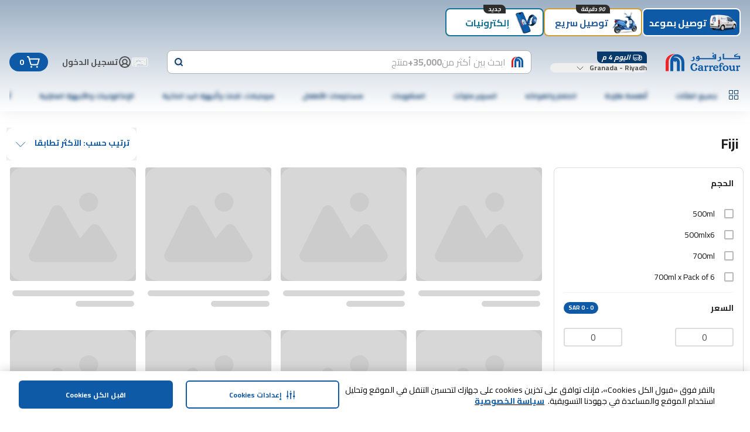

--- FILE ---
content_type: image/svg+xml
request_url: https://cdnprod.mafretailproxy.com/assets/images/Snapchat_2f856bab9d.svg
body_size: 519
content:
<?xml version="1.0" encoding="UTF-8"?>
<svg id="Layer_1" data-name="Layer 1" xmlns="http://www.w3.org/2000/svg" viewBox="0 0 24 24">
  <defs>
    <style>
      .cls-1 {
        fill: #fff;
      }

      .cls-2 {
        fill: #0a437c;
      }
    </style>
  </defs>
  <circle class="cls-2" cx="12" cy="12" r="12"/>
  <path class="cls-1" d="M12.07,17.13s-.06,0-.09,0c-.02,0-.04,0-.06,0-.69,0-1.15-.33-1.56-.62-.29-.21-.57-.4-.89-.46-.16-.03-.32-.04-.47-.04-.27,0-.49.04-.65.07-.1.02-.18.04-.25.04s-.15-.02-.19-.13c-.03-.09-.05-.18-.07-.27-.05-.22-.08-.35-.16-.36-.87-.13-1.38-.33-1.48-.57-.01-.03-.02-.05-.02-.08,0-.07.05-.13.12-.15.69-.11,1.3-.48,1.82-1.08.4-.47.6-.92.62-.96,0,0,0,0,0,0,.1-.2.12-.38.06-.52-.11-.26-.48-.38-.73-.46-.06-.02-.12-.04-.16-.06-.22-.09-.57-.27-.53-.52.03-.18.28-.31.47-.31.05,0,.1,0,.14.03.22.1.42.16.59.16.21,0,.31-.08.34-.1,0-.11-.01-.23-.02-.35,0,0,0,0,0,0-.05-.79-.11-1.77.14-2.34.75-1.69,2.35-1.82,2.82-1.82.01,0,.21,0,.21,0,0,0,.02,0,.03,0,.47,0,2.07.13,2.83,1.82.25.56.19,1.55.14,2.34v.04c0,.11-.02.21-.02.31.02.02.12.1.31.1.16,0,.35-.06.55-.15.06-.03.13-.04.18-.04.07,0,.15.01.21.04h0c.17.06.29.19.29.32,0,.12-.09.3-.53.48-.05.02-.1.04-.16.06-.24.08-.61.2-.73.46-.06.14-.04.32.06.52,0,0,0,0,0,0,.03.07.78,1.77,2.44,2.05.07.01.12.07.12.15,0,.03,0,.05-.02.08-.1.24-.61.43-1.48.57-.08.01-.12.14-.16.36-.02.09-.04.18-.07.27-.03.09-.08.13-.17.13h-.01c-.06,0-.14-.01-.25-.03-.18-.04-.39-.07-.65-.07-.15,0-.31.01-.47.04-.32.05-.6.25-.89.45-.41.29-.87.62-1.56.62"/>
</svg>

--- FILE ---
content_type: application/javascript
request_url: https://www.carrefourksa.com/Tg8MzF9cKjV1QqegbB8HnBwwZIY/5uifLVDGJNL80Va1Ec/AwhTUA/VR46SFE/SSzMB
body_size: 168275
content:
(function(){if(typeof Array.prototype.entries!=='function'){Object.defineProperty(Array.prototype,'entries',{value:function(){var index=0;const array=this;return {next:function(){if(index<array.length){return {value:[index,array[index++]],done:false};}else{return {done:true};}},[Symbol.iterator]:function(){return this;}};},writable:true,configurable:true});}}());(function(){Vc();PBS();SVS();var H4=function(lF,f5){return lF<f5;};var q3=function(){return x4.apply(this,[A9,arguments]);};var kF,xI,U2,Kh,Uf,NQ,bq,YD,Aq,Ob,Nh,Fv,TN,HZ,BS,Oc,Vp,V7,kV,DU,Xf,jV,tb,ZS,Cd,Q5,Bq,xV,TU,lh,Mz,fU,B4,SV,LT,Ex,K3,G5,rD,q0,Rr,xk,x1,UB,qx,qN,Fd,MV,Fp,Ch,fN,Ik,Hv,jc,R4,R5,Mv,rK,cV,Np,Bv,Ph,rz,kZ,qv,pD,tW,gU,BN,VT,Bx,B2,EN,UD,LB,mh,W1,A9,WZ,n0,P3,TD,sr,x3,Mf,pz,PE,wK,t3,OU,Mb,R3,Vr,gr,Xp,U7,H5,q9,mp,KI,cK,cE,Yz,Lf,lQ,K1,Dh,r7,fB,sE,ID,Nb,X,Mp,hB,Iq,O9,rr,p0,Yh,t5,hZ,Nv,SW,jD,cD,pP,jq,Od,zD,vv,Pd,UQ,Tq,hD,M7,B3,O5,n9,bk,BV,DV,fz,Qv,MB,hv,Y9,c2,X5,Pc,jd,YN,ZN,Uc,X9,bZ,kN,bP,nh,Mr,Ff,Wv,kU,w3,M0,G1,qq,KS,H,rB,F0,nV,HQ,BT,qk,Q1,dr,Xv,AW,pf,Gh,S,Ah,dc,nN,U5,QW,W7,Zb,rh,fK,UW,cc,hQ,CQ,MT,Lr,EZ,SQ,fP,Y3,gS,YU,EP,fD,GQ,pW,Tf,rI,JF,CV,lU,rb,Zk,s7,Tx,t7,rQ,ck,GD,s9,Kb,g4,WE,vT,tZ,r0,v0,VB,SP,PF,Q0,nk,X7,dS,vq,Jf,wv,PB,E0,r4,gZ,If,F3,FW,SS,xN,bv,qS,zQ,w,GP,k1,QN,NU,f2,Yc,OQ,sb,Q4,wU,rp,jB,GI,hf,kE,vb,q4,gF,T5,Uq,r5,Q9,bU,xQ,H1,sf,Rv,Td,XP,nb,X1,Hh,fr,df,tK,JV,O7,Z7,mB,f1,pN,CU,P,sv,h9,kv,z5,ZK,qE,Lh,ph,l2,O4,sT,AB,np,kf,V5,zz,VK,t4,gT,Zf,HP,JB,vp,X3,cq,IT,p4,QP,zx,qp,Tz,GV,qU,rT,Ov,xW,hx,L3,Zp,hz,F2,Av,HS,BZ,mW,C,bV,Oz,bB,Jq,F1,Hc,TI,Y1,Iv,UP,mF,b1,zV,cz,X2,HF,Oh,SU,D4,VE,kI,Qr,wT,Ck,Hp,Bc,F5,lx,HT,l1,GZ,lv,j4,R,I4,xz,K4,F7,k3,N3,xB,EB,Eb,jb,SK,I9,AF,XV,E1,N,Uv,gc,XN,S9,dN,nS,W2,BQ,RD,S1,L4,MF,Lc,Id,PN,IN,Ef,Iz,jQ,PZ,AI,d0,jF,th,Wf,TW,Kp,Sp,G0,Qq,fp,Br,IE,k7,gf,GS,ZV,MP,B0,ZZ,Q2,k5,cb,Qh,hF,YE,Fh,D7,OF,xh,pZ,AE,F4,JP,PK,zh,kD,Qk,nf,Lb,VQ,VS,g0,wN,DS,V1,wz,Jd,S7,YB,Dq,hh,c3,qQ,B9,l4,Up,Zh,QD,H3,vU,s4,YP,T2,lb,X4,kq,Jp,r3,DP,zP,k2,lD,QZ,GK,J2,Lp,fx,kp,mb,TV,wc,RK,EQ,gx,nK,AD,z7,fd,Ux,xF,hW,Nz,pF,Dp,w0,vN,UN,SN,IW,bF,rZ,Ab,Jh,n1,tr,F9,C9,OV,wp,vf,U1,W0,TE,Gz,mQ,U0,Zq,xP,g1,XS,MN,sB,Dr,Cp,rx,A1,NV,Cr,R1,H9,Sz,CF,FI,ff,PW,Bz,KV,Q,NF,Er,sq,UZ,fZ,Zv,vI,Zz,K9,zZ,YQ,pS,E2,Ac,zU,lp,tN,AT,vZ,QV,Ar,fF,p3,s5,LQ,Vz,c7,FD,I5,Ad,I7,Ix,p7,NN,Yv,YZ,gV,Rz,Fr,jr,ZF,zd,dZ,Pf,Fx,GT,bx,Sd,jv,Z0,Rd,f3,f4,zb,VV,Nd,XQ,l0,S2,IV,DF,zB,Kc,lN,Vh,x9,tD,TZ,gb,vd,Sx,O,pp,E7,ld,Vk,VP,Qz,HI,Sf,tV,Xc,Bd,dd,SZ,J5,zN,gB,xf,EF,M5,Sv,ZP,m1,Vx,mV,V4,C5,cW,dq,cI,xv,N1,VU,Vb,jh,dP,Sk,QT,J0,ED,JN,T3,xb,hP,db,WU,TP,v9,US,Rb,Z2,IQ,cS,BI,sK,Wh,hk,ZD,MQ,Kx,FF,B,rV,T9,nr,fQ,vB,NT,bh,x7,w5,Ub,bI,S4,Pb,CN,p5,JD,D3,lP,Gf,Pq,IS,q5,XF,m3,Or,pQ,L1,Of,Lq,vP,N2,LF,Mh,q1,WQ,Y2,gQ,n7,cU,CE,A0,d9,Dx,Wp,DW,cP,kB,tF,M9,P1,Sh,Wk,pK,br,IK,K5,NI,ME,Gr,g5,B7,Ev,Yr,nZ,FQ,fV,CZ,Wz,ES,k0,pv,Ic,cr,Xb,GB,PP,A5,bD,DZ,U,MZ,XB,pb,I2,Ec,lT,K0,pB,mN,BF,dp,Rh,A3,tP,UV,tp,XU,v4,LN,EV,J1,Th,E5,kx,s3,HB,c4,j5,fW,hV,Nx,KE,HW,WV,P4,tk,vF,wQ,NB,BB,Yb,Pz,d7,Xz,Md,wS,Jk,LW,V,AN,PU,Yf,P5,gq,qz,J4,JK,E4,jP,Px,TB,GW,Q3,sW,Wd,pE,dv,bN,Gv,G9,tv,Ih,C7,DB,tT,KZ,hK,gv,R7,PV,bE,xZ,XW,dx,sV,dQ,Y7,vh,qP,RW,hb,r1,z0,cN,Pp,Z5,D9,Yp,hN,vS,VN,k9,zI,mS,kz,cQ,Yk,gN,Xd,M4,M1,YK,CS,Xq,Gq,n5,nI,rf,B1,B5,kS,fb,ZB,T,kd,L,Sb,l3,ZT,Y5,v3,cF,Bp,kW,mP,RT,zf,Zr,lB,tI,sN,AK,Gb,QF,A4,Qf,gh,UF,mZ,dh,OZ,qb,wP,LK,zr,cp,DN,Fb,XZ,L9,CK,b0,sQ,g7,LP,j1,q2,Hb,EU,q7,T0,RU,rN,Vv,N7,Cv,Ip,c9,QB,vV,nB,JS,Xh,KB,Qc,Gd,YS,Ib,rU,qZ,C0,j9,wb,ON,Hf,FV,jk,rv,hT,AV,mE,Z1,n3,Tp,mv,QK,FN,Vf,Kv,b5,dF,tB,kh,CW,wV,FP,lq,n4,zF,Xr,w7,jN,fq,jS,lZ,sP,fh,YF,pV,KN,xT,Bb,vx,cx,zk,L0,QQ,Yd,TQ,Nc,Q7,fE,M3,RV,MD,wd,S3,RQ,mf,qh,AP,Zx,lr,wF,TT,D5,Hz,dD,Cf,s2,WF,sh,R0,LS,dB,g9,rP,OB,Xk,m5,OK,RB,D,z3,ET,VF,KF,bS,pr,tE,x5,O2,O1,MU,HU,Bh,pI,U9,Gk,k4,BP,Uh,j7,Bk,pU,DQ,sp,mD,Lv,Ed,bf,bT,VZ,vk,v7,D1,Df,KP,IB,l7;var W4=function(){return j0["Math"]["floor"](j0["Math"]["random"]()*100000+10000);};var jf=function(kQ,N4){return kQ in N4;};var Bf=function(cv){var ZQ=1;var RF=[];var E3=j0["Math"]["sqrt"](cv);while(ZQ<=E3&&RF["length"]<6){if(cv%ZQ===0){if(cv/ZQ===ZQ){RF["push"](ZQ);}else{RF["push"](ZQ,cv/ZQ);}}ZQ=ZQ+1;}return RF;};var c1=function(kb){return +kb;};var b7=function(){return x4.apply(this,[JK,arguments]);};var C1=function Ok(px,Rf){'use strict';var lV=Ok;switch(px){case Gq:{Gx.push(gP);var nF;return nF=Wb(typeof j0[AQ()[l5(d5)].apply(null,[PN,qB,IZ])][SF()[Db(tQ)](qF,J3,Nf,YV,T1)],j3()[Wx(lf)].apply(null,[p1,Hk,JQ,Qp(Qp({})),RN,rF]))||Wb(typeof j0[AQ()[l5(d5)](PN,Qp(Qp(sF)),IZ)][Pv()[G3(w1)].apply(null,[CB,NQ])],j3()[Wx(lf)].call(null,p1,HN,JQ,C3,N5,rF))||Wb(typeof j0[b4(typeof AQ()[l5(JQ)],'undefined')?AQ()[l5(d5)](PN,cB,IZ):AQ()[l5(JQ)].apply(null,[dV,Qp(Qp(sF)),L7])][z4()[LZ(tf)].call(null,Rp,LV,g3,Z3,HN)],j3()[Wx(lf)](p1,W5,JQ,C4,G4,rF)),Gx.pop(),nF;}break;case ck:{Gx.push(b3);var bb=Qp(gW);try{var NZ=Gx.length;var vQ=Qp({});if(j0[b4(typeof AQ()[l5(PQ)],IP('',[][[]]))?AQ()[l5(d5)](IB,Qp(Qp({})),IZ):AQ()[l5(JQ)].apply(null,[Gp,IF,O3])][Pv()[G3(bQ)].call(null,rF,Op)]){j0[AQ()[l5(d5)].call(null,IB,Qp(Qp({})),IZ)][Pv()[G3(bQ)](rF,Op)][AQ()[l5(kP)](NP,Z3,bp)](Wb(typeof f7()[Qx(zp)],IP([],[][[]]))?f7()[Qx(SB)].apply(null,[Qp(lf),T7,Dv,gp]):f7()[Qx(kP)].call(null,w4,AZ,FB,FZ),Pv()[G3(J3)].call(null,A7,wB));j0[AQ()[l5(d5)].apply(null,[IB,Ep,IZ])][Pv()[G3(bQ)](rF,Op)][AQ()[l5(Rp)](AV,G7,JZ)](Wb(typeof f7()[Qx(d5)],'undefined')?f7()[Qx(SB)].call(null,A7,Qp([]),V3,Jv):f7()[Qx(kP)](nQ,d5,FB,FZ));bb=Qp(Qp({}));}}catch(Lk){Gx.splice(W3(NZ,sF),Infinity,b3);}var RZ;return Gx.pop(),RZ=bb,RZ;}break;case w:{var T4=Rf[QE];Gx.push(jp);var jZ;return jZ=Qp(Qp(T4[j3()[Wx(K7)](KQ,c5,c5,c5,TF,nP)]))&&Qp(Qp(T4[j3()[Wx(K7)].call(null,KQ,AZ,c5,w4,Rk,nP)][Wb(typeof Y4()[wZ(Jv)],IP('',[][[]]))?Y4()[wZ(LV)](Kf,Af):Y4()[wZ(Hk)].apply(null,[v5,Hk])]))&&T4[b4(typeof j3()[Wx(c5)],IP([],[][[]]))?j3()[Wx(K7)](KQ,Z3,c5,Eh,OP,nP):j3()[Wx(c5)](RP,d4,fv,Jb,HV,WB)][Y4()[wZ(Hk)](v5,Hk)][S5[SB]]&&Wb(T4[Wb(typeof j3()[Wx(LV)],'undefined')?j3()[Wx(c5)](hp,J7,Ap,C3,WP,xx):j3()[Wx(K7)].apply(null,[KQ,N5,c5,Jv,d5,nP])][Y4()[wZ(Hk)](v5,Hk)][lf][f7()[Qx(wh)](CP,A7,GF,Tv)](),z4()[LZ(CP)](Rk,H7,WN,T7,wf))?Pv()[G3(HN)](m4,Qb):f7()[Qx(Jb)](A7,tf,P7,L5),Gx.pop(),jZ;}break;case sK:{Gx.push(mx);this[AQ()[l5(zp)](NQ,U4,sZ)]=Qp(lf);var cZ=this[SF()[Db(tf)](cf,U3,qV,C4,Qp(Qp(lf)))][lf][f7()[Qx(Z4)].call(null,GN,Tb,qF,nv)];if(Wb(Y4()[wZ(OP)].call(null,zv,mx),cZ[Pv()[G3(m7)].call(null,bQ,I3)]))throw cZ[Y4()[wZ(qf)].apply(null,[jp,I1])];var Cb;return Cb=this[j3()[Wx(tf)](kG,jO,Ct,qA,F6,Ep)],Gx.pop(),Cb;}break;case UD:{var Fj=Rf[QE];Gx.push(RJ);var OM=AQ()[l5(WP)](BC,SA,WP);try{var cn=Gx.length;var qG=Qp({});if(Fj[j3()[Wx(K7)].call(null,zs,Hk,c5,Qp(Qp(sF)),cR,nP)][Pv()[G3(tm)](WB,dV)]){var pn=Fj[j3()[Wx(K7)](zs,OR,c5,Qp(lf),Qp(Qp([])),nP)][Pv()[G3(tm)](WB,dV)][f7()[Qx(wh)].apply(null,[w1,zp,GF,SP])]();var XR;return Gx.pop(),XR=pn,XR;}else{var JJ;return Gx.pop(),JJ=OM,JJ;}}catch(rX){Gx.splice(W3(cn,sF),Infinity,RJ);var Ej;return Gx.pop(),Ej=OM,Ej;}Gx.pop();}break;case Rz:{Gx.push(rO);try{var Ns=Gx.length;var mm=Qp([]);var Mw;return Mw=Qp(Qp(j0[AQ()[l5(d5)](Tp,Z4,IZ)][Pv()[G3(bQ)](rF,jx)])),Gx.pop(),Mw;}catch(Pg){Gx.splice(W3(Ns,sF),Infinity,rO);var dj;return Gx.pop(),dj=Qp(gW),dj;}Gx.pop();}break;case A9:{var Tg=Rf[QE];Gx.push(Tw);var nj=j0[Pv()[G3(T7)].call(null,sZ,d7)](Tg);var rj=[];for(var Cm in nj)rj[AQ()[l5(Jb)].apply(null,[Mv,Qp(Qp(sF)),nQ])](Cm);rj[f7()[Qx(G7)].call(null,Qp({}),U4,j6,cp)]();var Y6;return Y6=function TJ(){Gx.push(bn);for(;rj[f7()[Qx(lf)](SA,QJ,Z3,Fx)];){var xw=rj[Y4()[wZ(wh)].call(null,EQ,CP)]();if(jf(xw,nj)){var S6;return TJ[b4(typeof f7()[Qx(NO)],IP('',[][[]]))?f7()[Qx(d5)].call(null,tm,d4,GA,Zw):f7()[Qx(SB)].call(null,qA,mg,cf,OA)]=xw,TJ[AQ()[l5(zp)].apply(null,[Sp,Qp(Qp({})),sZ])]=Qp(sF),Gx.pop(),S6=TJ,S6;}}TJ[AQ()[l5(zp)](Sp,SA,sZ)]=Qp(lf);var El;return Gx.pop(),El=TJ,El;},Gx.pop(),Y6;}break;case tT:{Gx.push(PA);try{var gR=Gx.length;var YJ=Qp({});var gM;return gM=Qp(Qp(j0[AQ()[l5(d5)].call(null,Fp,Qp(sF),IZ)][f7()[Qx(GO)](U4,Qp(lf),IO,qh)])),Gx.pop(),gM;}catch(pj){Gx.splice(W3(gR,sF),Infinity,PA);var Cs;return Gx.pop(),Cs=Qp(Qp(QE)),Cs;}Gx.pop();}break;case BS:{Gx.push(JR);var Cg=Y4()[wZ(Rp)](hl,sR);var Vt=b4(typeof f7()[Qx(mg)],'undefined')?f7()[Qx(qA)].apply(null,[CJ,C4,vw,Xf]):f7()[Qx(SB)].apply(null,[tf,bQ,fC,NJ]);for(var zt=lf;H4(zt,JC);zt++)Cg+=Vt[f7()[Qx(C4)](w1,bH,pM,j4)](j0[Y4()[wZ(HN)].apply(null,[vl,cB])][Wb(typeof Y4()[wZ(wh)],IP([],[][[]]))?Y4()[wZ(LV)](bm,zJ):Y4()[wZ(mg)].call(null,QN,w1)](wn(j0[Y4()[wZ(HN)](vl,cB)][XG()[ww(T7)](Gg,IO,dC,Xg,LV,LR)](),Vt[Wb(typeof f7()[Qx(wf)],IP('',[][[]]))?f7()[Qx(SB)].apply(null,[Qp({}),qf,RP,Tn]):f7()[Qx(lf)](Qp(Qp(sF)),bQ,Z3,dp)])));var ss;return Gx.pop(),ss=Cg,ss;}break;case d0:{var gn=Rf[QE];var fs=Rf[gW];Gx.push(kn);var dn=fs[Pv()[G3(wf)](bH,H6)];var Us=fs[Y4()[wZ(ft)](wJ,cO)];var tw=fs[Y4()[wZ(cB)](sw,At)];var nM=fs[AQ()[l5(XJ)](UR,K7,Zg)];var Kl=fs[Wb(typeof z4()[LZ(Rg)],'undefined')?z4()[LZ(C4)](AZ,GA,p6,RX,I1):z4()[LZ(Z3)].apply(null,[LR,VH,Hx,RN,cR])];var Ym=fs[Y4()[wZ(Jv)](Gv,tm)];var VA=fs[b4(typeof AQ()[l5(c5)],IP([],[][[]]))?AQ()[l5(C3)](NQ,Z3,tQ):AQ()[l5(JQ)](Af,NG,Gm)];var sl=fs[f7()[Qx(bH)](Rg,IO,IZ,gp)];var hs;return hs=AQ()[l5(QM)](DH,tf,mt)[Pv()[G3(IF)](Kj,fP)](gn)[Pv()[G3(IF)](Kj,fP)](dn,f7()[Qx(OR)](wf,tf,C3,On))[Pv()[G3(IF)](Kj,fP)](Us,f7()[Qx(OR)].apply(null,[U3,QJ,C3,On]))[Pv()[G3(IF)].call(null,Kj,fP)](tw,b4(typeof f7()[Qx(IO)],IP('',[][[]]))?f7()[Qx(OR)](Qp(lf),wG,C3,On):f7()[Qx(SB)](Xg,U4,sn,p6))[Pv()[G3(IF)].call(null,Kj,fP)](nM,f7()[Qx(OR)](F6,Qp(sF),C3,On))[Pv()[G3(IF)](Kj,fP)](Kl,f7()[Qx(OR)].apply(null,[U4,OP,C3,On]))[Pv()[G3(IF)].apply(null,[Kj,fP])](Ym,f7()[Qx(OR)](G4,C4,C3,On))[Pv()[G3(IF)](Kj,fP)](VA,f7()[Qx(OR)].call(null,G4,bQ,C3,On))[Pv()[G3(IF)](Kj,fP)](sl,j3()[Wx(Jb)].apply(null,[bs,YV,sF,Qp(lf),J3,bp])),Gx.pop(),hs;}break;case ED:{Gx.push(gX);var Xw=[Y4()[wZ(Jm)](Xn,Jb),f7()[Qx(bg)](Rp,CJ,dG,rw),Wb(typeof AQ()[l5(T1)],'undefined')?AQ()[l5(JQ)](Hj,j6,Sw):AQ()[l5(GO)].call(null,j1,U4,Rp),f7()[Qx(Hk)].apply(null,[PQ,Qp({}),Gs,hT]),f7()[Qx(SA)](bg,NG,g6,ZX),f7()[Qx(CM)](RR,cB,A7,D7),f7()[Qx(RR)](HV,RN,Ng,BQ),Wb(typeof Pv()[G3(m7)],IP([],[][[]]))?Pv()[G3(Ct)](WH,Sj):Pv()[G3(Hk)].apply(null,[FB,XA]),n6()[fl(RN)](HN,nt,wG,Iw,cR),z4()[LZ(wG)](Ow,vJ,Mg,d5,Qp({})),Y4()[wZ(T1)](Ov,PQ),f7()[Qx(QJ)](SA,IZ,T1,wB),Pv()[G3(SA)](Ep,T5),SF()[Db(K7)](RO,qA,d6,Jm,IO),f7()[Qx(w1)].call(null,Qp(Qp([])),Qp({}),Zg,n1),Y4()[wZ(Tb)](mf,T1),XG()[ww(tQ)].call(null,En,K7,jn,IM,tf,ft),Pv()[G3(CM)].call(null,tf,B4),f7()[Qx(bQ)](C3,PQ,AZ,dp),Y4()[wZ(w4)].call(null,UR,WP),Pv()[G3(RR)].apply(null,[J7,UB]),Y4()[wZ(jO)](hN,CJ),f7()[Qx(GN)](tm,Ow,rg,m5),Y4()[wZ(bg)](kp,kt),f7()[Qx(A7)](w4,mg,GO,tJ),b4(typeof Pv()[G3(zp)],IP([],[][[]]))?Pv()[G3(QJ)].apply(null,[OP,Vl]):Pv()[G3(Ct)](hj,nv),f7()[Qx(IO)](Qp(Qp([])),jO,rM,Nz)];if(Yn(typeof j0[j3()[Wx(K7)](JG,wG,c5,bQ,CP,nP)][Y4()[wZ(Hk)](zw,Hk)],AQ()[l5(K7)](OF,Qp(Qp([])),Nm))){var YX;return Gx.pop(),YX=null,YX;}var kR=Xw[f7()[Qx(lf)].call(null,bg,IF,Z3,Hf)];var ng=b4(typeof AQ()[l5(U3)],'undefined')?AQ()[l5(QM)].call(null,EB,sn,mt):AQ()[l5(JQ)](Jj,w4,hO);for(var zl=lf;H4(zl,kR);zl++){var st=Xw[zl];if(b4(j0[j3()[Wx(K7)](JG,LR,c5,W5,Qp(sF),nP)][Wb(typeof Y4()[wZ(w1)],IP([],[][[]]))?Y4()[wZ(LV)](Wl,VH):Y4()[wZ(Hk)](zw,Hk)][st],undefined)){ng=AQ()[l5(QM)].apply(null,[EB,Qp(Qp([])),mt])[Pv()[G3(IF)].call(null,Kj,kZ)](ng,f7()[Qx(OR)](K7,YA,C3,Rv))[b4(typeof Pv()[G3(CP)],IP([],[][[]]))?Pv()[G3(IF)](Kj,kZ):Pv()[G3(Ct)](FM,I6)](zl);}}var zj;return Gx.pop(),zj=ng,zj;}break;case FW:{var A6=Rf[QE];Gx.push(tl);var WR=new (j0[Pv()[G3(T1)](GA,Is)])();var jC=WR[z4()[LZ(d5)](nQ,TG,Gp,LV,Hk)](A6);var GM=AQ()[l5(QM)](Vg,Qp(Qp(sF)),mt);jC[b4(typeof AQ()[l5(Z3)],IP('',[][[]]))?AQ()[l5(DJ)].apply(null,[MB,Qp(lf),J7]):AQ()[l5(JQ)].apply(null,[IX,JQ,tj])](function(hM){Gx.push(Ew);GM+=j0[Pv()[G3(C4)].call(null,XJ,WX)][Wb(typeof Pv()[G3(T7)],IP([],[][[]]))?Pv()[G3(Ct)](HO,wG):Pv()[G3(Rg)](HR,lp)](hM);Gx.pop();});var gG;return gG=j0[f7()[Qx(YV)](Qp(Qp([])),Qp(Qp([])),mX,HF)](GM),Gx.pop(),gG;}break;case Ed:{var DC=Rf[QE];Gx.push(tg);var Pj=DC[j3()[Wx(K7)].apply(null,[fP,bH,c5,KJ,Qp(Qp({})),nP])][Y4()[wZ(qA)](dP,J7)];if(Pj){var NA=Pj[f7()[Qx(wh)].apply(null,[Jb,Qp(sF),GF,GB])]();var DM;return Gx.pop(),DM=NA,DM;}else{var b6;return b6=b4(typeof AQ()[l5(Rp)],IP('',[][[]]))?AQ()[l5(WP)](hZ,Qp(Qp([])),WP):AQ()[l5(JQ)].apply(null,[rl,cR,Aj]),Gx.pop(),b6;}Gx.pop();}break;case Yr:{var Rw=Rf[QE];var MA=Rf[gW];Gx.push(Gs);if(Yn(MA,null)||MJ(MA,Rw[f7()[Qx(lf)](OR,Jv,Z3,L7)]))MA=Rw[f7()[Qx(lf)].apply(null,[Aj,j6,Z3,L7])];for(var JM=lf,vj=new (j0[AQ()[l5(tf)](xj,AZ,jX)])(MA);H4(JM,MA);JM++)vj[JM]=Rw[JM];var cs;return Gx.pop(),cs=vj,cs;}break;case mD:{Gx.push(tx);throw new (j0[Y4()[wZ(tf)](xn,T7)])(Wb(typeof AQ()[l5(AZ)],IP('',[][[]]))?AQ()[l5(JQ)](SJ,qf,Mn):AQ()[l5(CB)](Eg,YV,Gg));}break;case AE:{var wC=Rf[QE];Gx.push(Om);if(b4(typeof j0[Pv()[G3(YV)].call(null,Ow,ZG)],AQ()[l5(K7)].apply(null,[JV,Rp,Nm]))&&Uj(wC[j0[Wb(typeof Pv()[G3(jO)],'undefined')?Pv()[G3(Ct)].apply(null,[OX,zG]):Pv()[G3(YV)](Ow,ZG)][b4(typeof AQ()[l5(d5)],IP('',[][[]]))?AQ()[l5(wh)].call(null,kj,Rk,qA):AQ()[l5(JQ)].call(null,ps,bg,Fw)]],null)||Uj(wC[AQ()[l5(G7)].call(null,pf,LR,ft)],null)){var hX;return hX=j0[AQ()[l5(tf)](xA,J3,jX)][Wb(typeof SF()[Db(Rg)],'undefined')?SF()[Db(SB)](nA,Rg,DO,Tm,c5):SF()[Db(I1)](LC,GN,nX,Ct,bg)](wC),Gx.pop(),hX;}Gx.pop();}break;case Sd:{Gx.push(tg);try{var Cw=Gx.length;var KR=Qp({});var RG=IP(j0[Y4()[wZ(SA)](j4,tQ)](j0[b4(typeof AQ()[l5(wh)],IP('',[][[]]))?AQ()[l5(d5)](EZ,Tb,IZ):AQ()[l5(JQ)](Rt,QH,LM)][Y4()[wZ(CM)](Sh,CB)]),VX(j0[b4(typeof Y4()[wZ(tf)],IP([],[][[]]))?Y4()[wZ(SA)].apply(null,[j4,tQ]):Y4()[wZ(LV)].apply(null,[x6,lw])](j0[AQ()[l5(d5)](EZ,NG,IZ)][b4(typeof f7()[Qx(qf)],IP([],[][[]]))?f7()[Qx(QH)](K7,Qp(sF),xt,WZ):f7()[Qx(SB)](Aj,SA,QG,Qm)]),sF));RG+=IP(VX(j0[Y4()[wZ(SA)](j4,tQ)](j0[AQ()[l5(d5)].call(null,EZ,Qp(Qp([])),IZ)][f7()[Qx(nQ)](mg,Qp({}),Pl,P1)]),SB),VX(j0[b4(typeof Y4()[wZ(j6)],'undefined')?Y4()[wZ(SA)](j4,tQ):Y4()[wZ(LV)].call(null,Nj,jx)](j0[AQ()[l5(d5)](EZ,LV,IZ)][Y4()[wZ(RR)](BP,Tb)]),QM));RG+=IP(VX(j0[Y4()[wZ(SA)].apply(null,[j4,tQ])](j0[Wb(typeof AQ()[l5(QH)],IP('',[][[]]))?AQ()[l5(JQ)].call(null,cM,OP,bm):AQ()[l5(d5)].call(null,EZ,CJ,IZ)][AQ()[l5(IZ)](Kx,CP,Jm)]),Ct),VX(j0[b4(typeof Y4()[wZ(w4)],'undefined')?Y4()[wZ(SA)](j4,tQ):Y4()[wZ(LV)].call(null,ZC,CR)](j0[AQ()[l5(d5)].call(null,EZ,kP,IZ)][b4(typeof Y4()[wZ(SA)],'undefined')?Y4()[wZ(QJ)](XZ,LR):Y4()[wZ(LV)](wj,jp)]),Jb));RG+=IP(VX(j0[Y4()[wZ(SA)].apply(null,[j4,tQ])](j0[AQ()[l5(d5)](EZ,RR,IZ)][j3()[Wx(Z3)](Ip,sn,Rg,RR,bH,gC)]),LV),VX(j0[Y4()[wZ(SA)].call(null,j4,tQ)](j0[AQ()[l5(d5)](EZ,PQ,IZ)][j3()[Wx(KJ)](Ip,QH,YV,Aj,Qp(lf),bp)]),HN));RG+=IP(VX(j0[Y4()[wZ(SA)](j4,tQ)](j0[AQ()[l5(d5)].call(null,EZ,OP,IZ)][Pv()[G3(GN)].call(null,DJ,M7)]),JQ),VX(j0[Wb(typeof Y4()[wZ(A7)],IP('',[][[]]))?Y4()[wZ(LV)].call(null,hJ,mx):Y4()[wZ(SA)](j4,tQ)](j0[AQ()[l5(d5)].apply(null,[EZ,Qp(Qp(sF)),IZ])][AQ()[l5(QH)].apply(null,[c7,Qp(Qp([])),sx])]),c5));RG+=IP(VX(j0[Y4()[wZ(SA)](j4,tQ)](j0[AQ()[l5(d5)](EZ,Qp(Qp(lf)),IZ)][j3()[Wx(Rg)](Ip,Jm,NG,F6,Qp([]),TC)]),C4),VX(j0[Y4()[wZ(SA)].apply(null,[j4,tQ])](j0[AQ()[l5(d5)](EZ,J7,IZ)][b4(typeof Pv()[G3(Ow)],'undefined')?Pv()[G3(A7)](w1,I5):Pv()[G3(Ct)].apply(null,[lC,Hl])]),RN));RG+=IP(VX(j0[Y4()[wZ(SA)](j4,tQ)](j0[AQ()[l5(d5)](EZ,Qp([]),IZ)][Y4()[wZ(w1)].apply(null,[hF,dO])]),S5[Rg]),VX(j0[Y4()[wZ(SA)].call(null,j4,tQ)](j0[AQ()[l5(d5)].apply(null,[EZ,C3,IZ])][Wb(typeof Y4()[wZ(d5)],IP('',[][[]]))?Y4()[wZ(LV)](mO,rg):Y4()[wZ(bQ)](l7,Z4)]),wG));RG+=IP(VX(j0[b4(typeof Y4()[wZ(Jm)],IP([],[][[]]))?Y4()[wZ(SA)](j4,tQ):Y4()[wZ(LV)](Am,pO)](j0[AQ()[l5(d5)](EZ,cB,IZ)][XG()[ww(Aj)].apply(null,[nA,SA,Ip,Tb,RN,zp])]),tf),VX(j0[Y4()[wZ(SA)].call(null,j4,tQ)](j0[AQ()[l5(d5)](EZ,sn,IZ)][b4(typeof Y4()[wZ(LR)],IP([],[][[]]))?Y4()[wZ(GN)](g5,Rk):Y4()[wZ(LV)](IZ,Nn)]),S5[LR]));RG+=IP(VX(j0[Y4()[wZ(SA)](j4,tQ)](j0[AQ()[l5(d5)](EZ,CP,IZ)][Pv()[G3(IO)].apply(null,[CJ,A4])]),j6),VX(j0[b4(typeof Y4()[wZ(nQ)],IP([],[][[]]))?Y4()[wZ(SA)](j4,tQ):Y4()[wZ(LV)].apply(null,[cf,sM])](j0[b4(typeof AQ()[l5(Z3)],'undefined')?AQ()[l5(d5)](EZ,Qp(Qp([])),IZ):AQ()[l5(JQ)].call(null,DH,Z4,W5)][b4(typeof Pv()[G3(A7)],IP([],[][[]]))?Pv()[G3(OR)](Nm,tZ):Pv()[G3(Ct)].call(null,xl,Gj)]),YV));RG+=IP(VX(j0[Y4()[wZ(SA)].call(null,j4,tQ)](j0[AQ()[l5(d5)](EZ,LV,IZ)][Y4()[wZ(A7)].call(null,zC,vw)]),U3),VX(j0[Y4()[wZ(SA)].apply(null,[j4,tQ])](j0[b4(typeof AQ()[l5(NG)],IP([],[][[]]))?AQ()[l5(d5)](EZ,T7,IZ):AQ()[l5(JQ)].call(null,nP,T7,mt)][Y4()[wZ(IO)].apply(null,[Ob,HN])]),K7));RG+=IP(VX(j0[Y4()[wZ(SA)](j4,tQ)](j0[b4(typeof AQ()[l5(Aj)],IP([],[][[]]))?AQ()[l5(d5)](EZ,GN,IZ):AQ()[l5(JQ)].call(null,tx,mg,LC)][Pv()[G3(GO)].apply(null,[bR,J1])]),NG),VX(j0[Y4()[wZ(SA)].call(null,j4,tQ)](j0[AQ()[l5(d5)](EZ,CP,IZ)][Pv()[G3(IZ)](Ut,P4)]),S5[qB]));RG+=IP(VX(j0[Y4()[wZ(SA)](j4,tQ)](j0[AQ()[l5(d5)].apply(null,[EZ,RN,IZ])][Pv()[G3(QH)](QM,BB)]),Aj),VX(j0[b4(typeof Y4()[wZ(mg)],IP([],[][[]]))?Y4()[wZ(SA)](j4,tQ):Y4()[wZ(LV)].apply(null,[HG,BH])](j0[AQ()[l5(d5)].apply(null,[EZ,cR,IZ])][AQ()[l5(nQ)](P3,NG,mX)]),Z3));RG+=IP(VX(j0[Y4()[wZ(SA)](j4,tQ)](j0[AQ()[l5(d5)](EZ,G7,IZ)][z4()[LZ(T7)].call(null,SA,IX,t4,c5,Hk)]),KJ),VX(j0[Y4()[wZ(SA)](j4,tQ)](j0[AQ()[l5(d5)].call(null,EZ,Qp([]),IZ)][XG()[ww(Z3)](LO,U3,FP,SB,d5,wh)]),Rg));RG+=IP(VX(j0[Y4()[wZ(SA)].call(null,j4,tQ)](j0[AQ()[l5(d5)](EZ,N5,IZ)][b4(typeof Pv()[G3(Ow)],IP('',[][[]]))?Pv()[G3(nQ)].apply(null,[IF,Bh]):Pv()[G3(Ct)](P7,Mn)]),S5[CP]),VX(j0[Y4()[wZ(SA)].apply(null,[j4,tQ])](j0[AQ()[l5(d5)](EZ,IF,IZ)][Y4()[wZ(OR)].apply(null,[NB,N5])]),qB));RG+=IP(VX(j0[Y4()[wZ(SA)].call(null,j4,tQ)](j0[b4(typeof AQ()[l5(CM)],IP('',[][[]]))?AQ()[l5(d5)].call(null,EZ,Ct,IZ):AQ()[l5(JQ)](Hw,Qp(Qp({})),vH)][AQ()[l5(N5)].call(null,bE,U3,cB)]),CP),VX(j0[Wb(typeof Y4()[wZ(d4)],IP('',[][[]]))?Y4()[wZ(LV)].call(null,xC,Gg):Y4()[wZ(SA)].call(null,j4,tQ)](j0[AQ()[l5(d5)](EZ,Jv,IZ)][Y4()[wZ(GO)](W7,bg)]),I1));RG+=IP(VX(j0[Y4()[wZ(SA)](j4,tQ)](j0[AQ()[l5(d5)].apply(null,[EZ,Eh,IZ])][Y4()[wZ(IZ)](Cv,UO)]),IF),VX(j0[Y4()[wZ(SA)](j4,tQ)](j0[AQ()[l5(d5)](EZ,Qp({}),IZ)][Pv()[G3(N5)].call(null,CP,Mv)]),kT[Wb(typeof AQ()[l5(Hk)],IP([],[][[]]))?AQ()[l5(JQ)](dV,nQ,hw):AQ()[l5(CJ)].call(null,c3,QM,bg)]()));RG+=IP(IP(VX(j0[Y4()[wZ(SA)].apply(null,[j4,tQ])](j0[Y4()[wZ(c5)](lN,qt)][XG()[ww(KJ)].call(null,C4,w1,jx,DJ,Z3,cB)]),m7),VX(j0[Y4()[wZ(SA)](j4,tQ)](j0[AQ()[l5(d5)](EZ,Qp(Qp(lf)),IZ)][SF()[Db(Aj)](Zn,qA,Hb,wG,J7)]),W5)),VX(j0[Y4()[wZ(SA)].apply(null,[j4,tQ])](j0[b4(typeof AQ()[l5(EA)],'undefined')?AQ()[l5(d5)](EZ,T7,IZ):AQ()[l5(JQ)].call(null,z6,NG,rt)][f7()[Qx(N5)](bH,Qp(sF),qA,DQ)]),TF));var jt;return jt=RG[Wb(typeof f7()[Qx(tf)],IP('',[][[]]))?f7()[Qx(SB)](HN,Qp(Qp({})),OR,zH):f7()[Qx(wh)].call(null,Jm,J7,GF,GB)](),Gx.pop(),jt;}catch(U6){Gx.splice(W3(Cw,sF),Infinity,tg);var Km;return Km=f7()[Qx(Jb)](IF,QJ,P7,QF),Gx.pop(),Km;}Gx.pop();}break;case T:{var Wg=Rf[QE];var YO=Rf[gW];var OG;var lm;var WC;var UC;Gx.push(Dv);var xO=Y4()[wZ(K7)](sM,PX);var CC=Wg[Wb(typeof XG()[ww(sF)],IP(AQ()[l5(QM)](VJ,Rk,mt),[][[]]))?XG()[ww(Ct)](Xs,F6,tf,Z4,Pn,kP):XG()[ww(lf)].call(null,Ws,JQ,Ox,RR,Jb,Qp(Qp(sF)))](xO);for(UC=lf;H4(UC,CC[f7()[Qx(lf)](QJ,A7,Z3,MN)]);UC++){OG=Q6(Em(Es(YO,JQ),S5[Jb]),CC[f7()[Qx(lf)].call(null,w4,jO,Z3,MN)]);YO*=S5[LV];YO&=S5[HN];YO+=S5[JQ];YO&=S5[c5];lm=Q6(Em(Es(YO,JQ),S5[Jb]),CC[f7()[Qx(lf)].apply(null,[I1,IF,Z3,MN])]);YO*=S5[LV];YO&=S5[HN];YO+=S5[JQ];YO&=S5[c5];WC=CC[OG];CC[OG]=CC[lm];CC[lm]=WC;}var YC;return YC=CC[XG()[ww(sF)](Rp,NG,rR,bQ,Ct,CJ)](xO),Gx.pop(),YC;}break;case Y9:{var NX=Rf[QE];Gx.push(TF);try{var wt=Gx.length;var sj=Qp({});if(Wb(NX[j3()[Wx(K7)](An,Tb,c5,QM,Qp(sF),nP)][j3()[Wx(LR)](K6,N5,c5,cB,Jm,GF)],undefined)){var TR;return TR=AQ()[l5(WP)](Ht,LR,WP),Gx.pop(),TR;}if(Wb(NX[j3()[Wx(K7)].call(null,An,j6,c5,C4,qB,nP)][j3()[Wx(LR)].apply(null,[K6,Aj,c5,w1,CJ,GF])],Qp(Qp(QE)))){var qj;return qj=b4(typeof f7()[Qx(c5)],IP('',[][[]]))?f7()[Qx(Jb)].apply(null,[YA,Qp(Qp([])),P7,v5]):f7()[Qx(SB)](Qp(Qp({})),OR,lt,jm),Gx.pop(),qj;}var zM;return zM=Pv()[G3(HN)](m4,xs),Gx.pop(),zM;}catch(sm){Gx.splice(W3(wt,sF),Infinity,TF);var Yj;return Yj=j3()[Wx(qB)].call(null,YA,DJ,SB,A7,qf,vJ),Gx.pop(),Yj;}Gx.pop();}break;case U:{var AX=Rf[QE];var Jn=Rf[gW];Gx.push(ZH);if(Uj(typeof j0[Y4()[wZ(c5)](F5,qt)][b4(typeof SF()[Db(QM)],IP([],[][[]]))?SF()[Db(Z3)].apply(null,[IM,WP,tl,LV,Qp({})]):SF()[Db(SB)](PA,K7,qn,Mx,QC)],AQ()[l5(K7)](Mb,U3,Nm))){j0[Y4()[wZ(c5)](F5,qt)][Wb(typeof SF()[Db(sF)],'undefined')?SF()[Db(SB)](jg,Xg,BO,WB,WP):SF()[Db(Z3)].apply(null,[IM,jO,tl,LV,Hk])]=(b4(typeof AQ()[l5(Hk)],IP('',[][[]]))?AQ()[l5(QM)](GR,tm,mt):AQ()[l5(JQ)](vg,T7,ft))[Pv()[G3(IF)].apply(null,[Kj,JB])](AX,b4(typeof Y4()[wZ(GO)],IP([],[][[]]))?Y4()[wZ(U3)](F4,qA):Y4()[wZ(LV)].apply(null,[UM,pH]))[Pv()[G3(IF)].call(null,Kj,JB)](Jn,Wb(typeof z4()[LZ(Ct)],IP([],[][[]]))?z4()[LZ(C4)].apply(null,[QH,KQ,KX,zC,Jb]):z4()[LZ(YV)](XJ,wf,x6,HV,QJ));}Gx.pop();}break;case YE:{var VM=Rf[QE];var Jt=Rf[gW];Gx.push(vA);var Ls;return Ls=IP(j0[Y4()[wZ(HN)](mx,cB)][Y4()[wZ(mg)].apply(null,[Gt,w1])](wn(j0[Y4()[wZ(HN)].call(null,mx,cB)][XG()[ww(T7)](Gg,AZ,Dj,WP,LV,Ep)](),IP(W3(Jt,VM),sF))),VM),Gx.pop(),Ls;}break;case wc:{Gx.push(ZO);var lX;return lX=Qp(Qp(j0[b4(typeof AQ()[l5(QM)],'undefined')?AQ()[l5(d5)].call(null,F3,mg,IZ):AQ()[l5(JQ)](Rn,JQ,nR)][f7()[Qx(IZ)].apply(null,[GN,J7,Kg,EN])])),Gx.pop(),lX;}break;case cI:{var kJ=Rf[QE];Gx.push(cC);if(b4(typeof kJ,Pv()[G3(K7)].apply(null,[sn,wO]))){var Xl;return Xl=AQ()[l5(QM)](sw,Pl,mt),Gx.pop(),Xl;}var Sg;return Sg=kJ[Y4()[wZ(G7)](Al,sF)](new (j0[Pv()[G3(Xg)].call(null,V6,jb)])(f7()[Qx(mg)].apply(null,[Qp(sF),Qp(sF),bQ,tb]),Y4()[wZ(HV)](fG,Jv)),f7()[Qx(DJ)](QC,J7,EA,nn))[Y4()[wZ(G7)](Al,sF)](new (j0[b4(typeof Pv()[G3(Aj)],IP('',[][[]]))?Pv()[G3(Xg)].apply(null,[V6,jb]):Pv()[G3(Ct)](Nt,cO)])(Wb(typeof Pv()[G3(sF)],IP([],[][[]]))?Pv()[G3(Ct)](tt,pA):Pv()[G3(mg)](Xx,LG),Y4()[wZ(HV)].apply(null,[fG,Jv])),Pv()[G3(DJ)].apply(null,[tx,KN]))[Wb(typeof Y4()[wZ(j6)],'undefined')?Y4()[wZ(LV)](Yl,RJ):Y4()[wZ(G7)].call(null,Al,sF)](new (j0[b4(typeof Pv()[G3(Rg)],'undefined')?Pv()[G3(Xg)](V6,jb):Pv()[G3(Ct)](AC,bQ)])(Y4()[wZ(Xg)].call(null,TZ,GN),Y4()[wZ(HV)](fG,Jv)),AQ()[l5(QJ)].apply(null,[ql,T7,Qg]))[Wb(typeof Y4()[wZ(tf)],IP([],[][[]]))?Y4()[wZ(LV)].apply(null,[jO,H7]):Y4()[wZ(G7)](Al,sF)](new (j0[Pv()[G3(Xg)](V6,jb)])(z4()[LZ(RN)].apply(null,[nQ,rg,DH,Ct,Qp(Qp(sF))]),Y4()[wZ(HV)].call(null,fG,Jv)),j3()[Wx(T7)].call(null,TO,J3,SB,YV,w4,JQ))[b4(typeof Y4()[wZ(Aj)],IP([],[][[]]))?Y4()[wZ(G7)](Al,sF):Y4()[wZ(LV)](vg,mR)](new (j0[Pv()[G3(Xg)](V6,jb)])(j3()[Wx(j6)].apply(null,[DH,Hk,Ct,RR,CM,AR]),Y4()[wZ(HV)](fG,Jv)),AQ()[l5(w1)].call(null,b5,EA,mx))[Y4()[wZ(G7)].apply(null,[Al,sF])](new (j0[Pv()[G3(Xg)](V6,jb)])(Pv()[G3(sZ)].call(null,ll,tR),Y4()[wZ(HV)](fG,Jv)),f7()[Qx(sZ)](d4,Qp(Qp({})),U4,Tl))[Wb(typeof Y4()[wZ(T7)],IP('',[][[]]))?Y4()[wZ(LV)].apply(null,[Om,nJ]):Y4()[wZ(G7)](Al,sF)](new (j0[Pv()[G3(Xg)](V6,jb)])(j3()[Wx(YV)](DH,LV,LV,zp,IZ,rH),Y4()[wZ(HV)](fG,Jv)),AQ()[l5(bQ)](Yw,Aj,QH))[Y4()[wZ(G7)].call(null,Al,sF)](new (j0[Pv()[G3(Xg)](V6,jb)])(SF()[Db(YV)](j6,PQ,DH,LV,Qp(sF)),Y4()[wZ(HV)].apply(null,[fG,Jv])),AQ()[l5(GN)](mJ,Jb,Ks))[f7()[Qx(HV)](T1,j6,Eh,Uh)](lf,KX),Gx.pop(),Sg;}break;case OK:{Gx.push(J7);var rJ;return rJ=new (j0[b4(typeof n6()[fl(JQ)],IP(AQ()[l5(QM)](tn,SA,mt),[][[]]))?n6()[fl(JQ)](Xg,bH,Ct,En,RN):n6()[fl(NG)](GN,UX,Lj,qB,CJ)])()[b4(typeof Pv()[G3(Eh)],IP('',[][[]]))?Pv()[G3(w4)](Xg,IH):Pv()[G3(Ct)](EG,kA)](),Gx.pop(),rJ;}break;case vd:{var hn=Rf[QE];Gx.push(vO);var G6=Pv()[G3(XJ)].call(null,EA,jv);var lA=Pv()[G3(XJ)].call(null,EA,jv);if(hn[Wb(typeof Y4()[wZ(JQ)],'undefined')?Y4()[wZ(LV)](Ss,sO):Y4()[wZ(c5)](UN,qt)]){var wx=hn[Y4()[wZ(c5)](UN,qt)][Pv()[G3(Rp)].apply(null,[C3,Vp])](f7()[Qx(F6)](Jm,Qp(Qp(lf)),Qg,w3));var hg=wx[AQ()[l5(G4)].call(null,t3,cB,kt)](XG()[ww(CP)].apply(null,[c5,YV,gX,U3,Jb,GN]));if(hg){var FJ=hg[Pv()[G3(kP)](RR,k7)](XG()[ww(I1)].call(null,sZ,sn,St,Qp(sF),Rg,Ct));if(FJ){G6=hg[f7()[Qx(G4)].apply(null,[Hk,mg,EC,wR])](FJ[f7()[Qx(J7)](w1,Qp({}),Qn,IR)]);lA=hg[f7()[Qx(G4)].call(null,Ct,Rp,EC,wR)](FJ[Pv()[G3(qA)].call(null,fX,sv)]);}}}var bC;return bC=wA(qk,[Wb(typeof z4()[LZ(LV)],'undefined')?z4()[LZ(C4)](HV,Z4,MC,Fw,Ow):z4()[LZ(Rg)](sZ,jw,gX,RN,A7),G6,Wb(typeof Y4()[wZ(tf)],'undefined')?Y4()[wZ(LV)](Mt,zm):Y4()[wZ(kP)].call(null,Cl,O3),lA]),Gx.pop(),bC;}break;case FI:{var tO=Rf[QE];var nG=Rf[gW];Gx.push(xs);if(Qp(Un(tO,nG))){throw new (j0[Y4()[wZ(tf)].apply(null,[vR,T7])])(Pv()[G3(CJ)](HV,Zw));}Gx.pop();}break;}};var qR=function(){return ["\x6c\x65\x6e\x67\x74\x68","\x41\x72\x72\x61\x79","\x63\x6f\x6e\x73\x74\x72\x75\x63\x74\x6f\x72","\x6e\x75\x6d\x62\x65\x72"];};var PH=function(mw){if(mw===undefined||mw==null){return 0;}var wm=mw["toLowerCase"]()["replace"](/[^0-9]+/gi,'');return wm["length"];};var PJ=function(){return x4.apply(this,[qz,arguments]);};var Jg=function(bt,kl){return bt/kl;};var W3=function(Bt,dA){return Bt-dA;};var TX=function(){return ["\x61\x70\x70\x6c\x79","\x66\x72\x6f\x6d\x43\x68\x61\x72\x43\x6f\x64\x65","\x53\x74\x72\x69\x6e\x67","\x63\x68\x61\x72\x43\x6f\x64\x65\x41\x74"];};var zn=function(){Zm=["\x00","21Y<",".T(\\V1!L","f2\\!]!JL\".V\nP\x00","]\b \x40$3YV","B","K","\t2","-","])T(X","U\v$","$;u(-$","K\r)[;O\b\x00","d\tFD","0V\nT}:PW.U\t]V","K\x00\rj\tT/-]\b\\\t","\\-","","B\f\x00","[]\b\x00Y;","lGo;8","\x3fI$Y\rJ\f","[&]\nP\x00","M",")\vl\\/\x07Y#","^\b7U8\x00\\","Z\f\x00T*\r]","P;.O.KL","\tV:>YP\x07Y\vK(V\f\n","J,6W\\\'Q-$JK","[U\b\n Y<U","R[\"\\","Dq","^-L\b\\9\x00","B\x40","KK","W\x00\v\x07Y-","&]$1T\x07\\N&J!VW.U\t","k[","[\\\'\\\t ","|XTz\'K\f%\v]","\t>L):\x00[","6\x00\x00Q\v-A[\\0N\r",":y","H","\'V","\x00=\x40)\'[.V\x00\x07","","=X\x00\x00)\rTW\x07K])^_\x00\x00Q&","L)!\f]\rW\b!K<","\x07L","+g:\bN\ff\x00\x07Y\r8\\","\"\f[\t","\rQ\n\x00\x00Q&","T\bA","^","]-qV","R\f_","J/","J\b\rL","P\t<",";ZK\f",",N\\\x00W","-}\n\\V","h!L6\n","\"\rY\nn\fy-L","\t1]","x]%\x07RM","\x07L","\r)K8U","5S(o;8","A];YT\b\x00TO<\tW\nP]\'W\f\r","\nV\v\'Z*!]#\fX_80]\x07\nP\x00","U","]\t\r\r]W2\rv%","","21T&\bM!LH\r-","^\r+\x07","V","K\bj;L$^ Q-M","J)]2\\\x00\v\x00","T",")h\fT","M+-\\\f","4&LU9_:","\v",".\b\\","FQ&YVTPW<Y\n",">=L|\v\x00","V\fT\f","U\fJJV","W\t)",")l%~\fT\f","$\nK\x00","\\","\nY","XNG\x00T",">\x07P0)YK","\v\n",",Q\fV\x002.\x07Q!\x07-$_ZW","^&\bK","\fW\r,m.>J>\'VM","\x07\n","",".W=Q\f3\\","\n:\x00H","`","O\b","\x00K","/L!P\v","\x07g","LPW","%H:\"Y","\vN","\\H!L\fKa","L*","/.X\"K\b$",",\\\v","N","Q","15","\nV","#\x00J&l","+\rQ","[","t#P3OE4+","]","\\","3V\'W\v\x00\b&]W\b\nPJ]&T^MNR+","R","(9t5<H%H\v\x00","f2\\!]8L\rZ","$\b]\na","","\x40\x07K","K\b",")\fQ\x07","*\\5[,J","","\bVL\t\v","~\b$\rn\fJ","<hT]","-l\\","\rM","v(Z[ml{werFNM bQ.u1g=/QLak16dM","L ","t","3)QM","/d","Up\"Y$yP]",":\x00V","L)-\r]M8Y-~\fxW<","[$~M \vQ;","H>\r","\rL&]","\x07\vJ","Y","\rWU>Y-","Z,","Z\f$P&W","\f\bJ1\'","\t",")","/dM","\n\v","V-]L","\nQ-JWW","P\rO","~\b\x00Y\t\'~Z\x07","&]\rH","5SG",":\\\x07u<\bW;O\b\x00","AA\b","%B\x3f]\t\v","\x07L\n\x07\x07l;","<\x00J*J","\'>$m)","lG\t;8","J<","]-\f]\np\t:\t]","\fW\r.Q\x00:M*J$K\x07","z]]%~W(P\b","V;W\b","[","%:u<*}3!k( 41j8>o2<~!","]\v!]:T\t","]","#\x3f{2\'4","\x00]$P\'L\n\x079Y!MM","Z","!H\x40#","V\n","S","5S\x00\ra","R\x07","]\v","Q\rY\\\t","5S\x00","[>\\"," S<;","(!N\b\fQ\v-gK+^\b&","\v\\","&T","WX","N\rP","d","","H$\rQ","X-]<<","L\\","\vW","\f\n","-K\\","H;]","g\"\x3fZ\fP\v+K:\bH!_"];};var s6=function(w6){var ZJ=w6[0]-w6[1];var Vn=w6[2]-w6[3];var AJ=w6[4]-w6[5];var UH=j0["Math"]["sqrt"](ZJ*ZJ+Vn*Vn+AJ*AJ);return j0["Math"]["floor"](UH);};var b4=function(HA,mC){return HA!==mC;};var gg=function(jJ){if(jJ==null)return -1;try{var ws=0;for(var Dl=0;Dl<jJ["length"];Dl++){var dl=jJ["charCodeAt"](Dl);if(dl<128){ws=ws+dl;}}return ws;}catch(pC){return -2;}};var vn=function(){VO=[":T[P&/.2/T","\v\bHz]","{L","]>\x07\f%/\r\fPZ","e","\t","%\b","\b\f","W!\v>\n,PB","5\x07\x07\vAS6X","YS\nW!12)\tY",":\x07\v\\S\r[ ","\n^_J7\'","\t_!8","xI","\r<\tB","L7\b%","FR","H=\v23*\x3f","TR_\x07>","KuP<\x07#","","\t_5\x07\v8\r",";","",",%<3\'82x|2r,\"\x077*%5*,fn d3\x003\tZZP=%\f\bHLI`QYbPONXTU\f","3\f>\n0\bE","TZMSVU","\b^A\n[ ","D[[ ","W<\f\b%1","EW1\x07","DM\"\r$,\v","F;%CW[E\bUo","[D\f2+_o","$","","\v\b]}G",">\r","%\x07","\fR^M","9","6","p","nWQ6\x00HLAPd1\n\'&XE","M","\x00DW[","\vTD","%","\r%\fPB]:0",";]S","f\vQ\x3f\v2","\nF","TPK>","_\"%","`C]96:X&\r\n_","\'\t\v%P","\t\x00A","CP8J&","Nq*\\$VGC;y6$\x3f95,QK2Az`g","\b\f\n]W\x00","^[\t_ \x07,<","","&\\\x3fM\n2\'\x00\r\\EFJ+\bj","\f","X\f\"\b","T","W!2\f%\x07\x3f\t]_",")YW\v[\r9X4\rBS\v0K","!\x07$2\vCW[","_$(9\x07",")YYU%2F_>XD]&\r","WCR$9\r5\nT","TVE"," \b\v\fXE\\;#\x00T","BS\v5\x07#\"\x00","]>\x07\f%2E","\x07","","][J:\r\t","U","\n[&28~P","145B_\nm\"\x07\b40","UFcPW","\rWY\vS","A$B","2\r\v-P]r=","%","*Q","","\x07A/DQTW<B_w\x00A1*pf0 ","I7\x00\n;T","_Q\f_5\x07",">,\fDBJ1!","\tEWU","\v=\bP\x40m;6\n","Y7\x00","VX\x07C",":8","RUR7:\f","EB\tMhMB","\tY_J\x07","BA\n","9\b\x00^[","6\b\f","4\v","VS\rn3\f:\f","_RF7)","\v!\n\bE)R\'\x40\b","\t\'","\v\bTS\r62\v","+S2\b G{v\x3fI#\x3fWOF9}g-\f\n*4\b\"USO]}8nE","3;__$4","\"","6 />\x00tZS7\f","","%\tZAH7B+;\x07\v","\nCYK1>\"","\x00\v^X+_&\x07","\"",")EDP5","3\f\b","\tEE"," 8\rZuS_\'w6R_","Y\t[ ","M:\x07","E^P","RW]\'\f#>&","\f\rB","X[j+\b$","\"\v","AE$>X\n\x40R\'\x07M8\x00XfL\x3f\v$/T",">\b",">","RYN>\x072","\x07)","T_K+S^bQA","","4","%U","]3\f6","$2E8]&\v2","3","3","9<H","\tTX\r","9<_","","J","[&\n3","!\b","W","%\r\fXUi=2","%BL","1\x00\v","\f\'95TD","\t\x00","F","%","dx4)(9.3/;5ci.{%!","3\'+AYM<\f`P\b%6\\UR\r#%\x07","\v\rA/DQTW<","y=\r\n;X\"\x00fK5\vw0ZcSZ7\b%","PF","^B","2F","","EbR7\b#>TD\x3fQ +;",".Zw","BL5\x07","C[&M\'\x00\x00>","","W\n#\t(\vRW\nJ","r^\vQ\x3f\x07MZuS\nU&\rw0\b","H","\f\'<XZ"," \n]S)_+1\b$","DQP6",":\x07\f","pt:z$*/2=-24~f(l681 /;RRX5\n=\r\n\x40D\nJ\'/FPMIO\tj[B|","U]%\x07m","Z\'\x00.","\\U","\x07#","\\WR","pF\tR72\f.5<TW\rK \x07","\tT","H;5YWY7","3YB#\b3X\rmXU+WN\nRMS\tC}>\x00\'_^>\bCW\x00","\\Y\fM7 \b","\\F[&\v9","\f\'TR","0P$>X\v\\F\r&\rM3\v\nEC\v[r\f9K\rSZ;\f#\x07QpxXYQ \b%F\fA_\r[ ;TVW\vL3M8\v\t[\fM&B6V\x00_!bO\\=C>\x00\vCkQr\b#O","\rEeR7\f\"\v<","\f]B7_\x3f\x07","Q($\rHU_<\b","9\x07;","R\vW$\x07","eO\t[","\rC\f_EL\r\f#\x07ZL","S=,;\x07\n","9<9","~\f9\\","\r","V=9\x07","\t\f\r",">[<\x076",";CDG\v1\n","NP_\\AWC]&\v9F\f^VCS\rK \fM#[ZE_Pp_P#\bZbO\\=KqD\v\f]D&2\tV2SY;\b%\x07\f\x40DXJ;\rQ\rDD&2\tV\x40WC]&\v9N\f_\rEC\vPrKqDXYo_.\x07_)H[Q>DK#H\fCCJ=Pj[+\f]_Js_PTADJ=\'GTSYh\'A\v\x07BQL{\v\"\b\bDQ)\x40$X\rRB[ _\v\"\b\bL7%\bXD\fPDY[o{\bE9RBWN \r8S\fXWV3\" \b(CB\x00;_\"5\fQTPP728MP\fP18\bPM\rVTJ\t0jV\x00\x00TKU_o\x40\v\"\b\b\vDJ+\b8\x00X%^ZFm+8\nB\rS\fWWW&\x076XqvJ7\f#\t\nTMGPM+\f\x00\vCJ\"\f$(\vCW\rQ \x40A;[X)EDP56\f0T!\x3f^e\rL;\f\n\x07TZ_U\rW=\fM1N\fZSM\v[&9F7\vE[4\v26\n\bEOQJ~A,\x40TP\'\b%\x07E[Q<0\n\vI%#\x07E[KP&9\n\fMp\x40D*REXo9\fRE\v7K%\fZEm\vco\x07*\x00\r\v^XYMzA%JZVGW\v=_q\x40\nX\rEY\rG\"\x07M>\b\v\x00TY$]mT\\0[SJ|2\x07\fITADJ=\'QZBTAYTz\f+=%_Z\rEC\vPr\vE6JZ)\b\f^]~6\n\r[3RE\'K~J\v\x07\nRBQ<BTMSJB\vG)\b#\n\vASC<\r:\x07TM\bV\f\r1;N\nZV\x07LUJ1\nE#O\vCXJ+\bmD\f\rL5X*O\b\bPFDMi\f%F\bKAWC]&\v9F^H\x07WC]&\v9F^H\x07WC]&\v9F^H\x07GW\v5_*]^SK<>\t^H\bTB\fL<B\x3f\v\vHVAGW\v\x3f_\"5\fQTB)L=#\b.VF\vtE:N6^:\"SBItDv[EGYUR>J{QPGW\fAP$wEO\b^BJ+\bjV^B\x00N7_\"5\fQCSJ7J\n~]XYJ~#TEU&\n8ZZC\rEC\vPp\x3fC1\t\n3\x00K<>\t^VW\r NE1_\r)\b#\nA\vXEWa;\f8\r^SKP/KD*\x00\r\v^XYFzA2OE_Pr\fE>JZSM_ BjP:\'DU_{Y1NZ\t\rFXoC#\bH\fPDYXoC6ZB\x40R\'\x07V%\fZB_=\x00\x072\fT\\BEPt\rC4\x07I\fVi&_%#DQIQ\bTER$\x07E$H\')\x00\bXBP&\n\b9NPE_PzD,\bPTEUJ~A4O_MWDXJ;\rQ\rWXE^\vQ%\x40A#J\rZV\x07C[|\b$\t\x00W\t\rV7\fE\x00\r\v^XQJ{\vyGE\f4K~JPE_PzD,\rXQ&\n8ZZSUPC{K4NX\x00\rK_ B\flP\t\t&W<<ZZ\t]C44WDPE44_L7%\bX\bZTQX\'\f#IV^PzA%JZV\x07L7%\bX\\EP\rV7\fE8J_[RK/9\fZ}\r N\b~_\f\nK!\b92\vCB[ \x07\"V\x07\nRBQ<J{Q\r\bRS[1>\bT\\BG_\rV \rw\bA:\bCY\vp%\b9\n\b_\n32\x07A\r_XP5\x40Dl^C\\F[&\x07\tu[EKVXPQ&\n8ZK\\BBL=M>]\n\n\b_M_>\bm_JRP7XLg\rRT[&\n3[ZQCQDWiYD,AGT[>\x07\n6M\bRPH3M\"[\'^\x00S\rXzD,^BG\fFP]=\f>\b\rZ\rEC\vPr*^CIB[o_\by\v\tSWM7\fjV)E\v3\nl_W[J: DEK\\T\\S\rV=D,^C\fBFP6\x07\t]G\f\v&\n8X\\]^[\tR7\b3DTO\bV\r6\v\'\x07\f\t:RS\tJ;\rVSLSM7\x402\r]G\f\v\x3f\x07\x3f\tPGTPT\vK\"Eu\r3\n~]KCTU\fJ;\f\nu]_\f^QJ~A2OC\x07WX_Y\vS3Oj[EO\vASPE;E9[XT\t[]=;\f]\x40E\fM\"\x073/\bUU]|0[EKV^X\rW<\bl\rJ\x40R\'\x07W4HS^X7L\t8\b\v]YDIp_PjVQPo\x408\v\b\vUU[|\b#\\]YDIpN\by\x07\n\\TPD/1_&&N~_\fDWS78T\\\vTXBL3%=+Z\x40W6B]j[EH\rEC\vPrC3T\vK>Au\bX\f\vD[tDy\f^DWL7%\b^PI\rT\\S\rV=Pu\r\v3\nj_JiQJ~D{D\f\r\vD L\x002VM\v[&9DYK\\\\\v\x3f\x07\x3f\tKC\vCY~C6K\rb\x00N7\'%\t\n^C+TJ7\f#\t\nVBQ&B%\tZP^y\x07FuAX\v^R[{NlAGY&L#\n\bDW_ Dl^C\vCYo_P8H\fSCS\rK \fM%HU\v[J: DTO\bV\v3\n{VVW\r[o\f;\nTZ\tC=L\f%C\vCXYWm\vC3\t^W\bjBWL7;6\f\'\f_WH32J\nXE\v\r<\x07#*M]\bTB\fL<\x40Lj[\nX\fYYtJy\v\t\f[*O{VGGYZrRD{VVW\r[o\f;\nTHE\v\v\x3f\x07\x3f\tKC\vCY~C6K\rb\x00N7\'%\t\n^CTDJ=M%\v\r\vZXEYP=M6\bXRB[~C3T\vK>A\'OE_Pr-E#O\x00\x00\rZC\vJ !8B:O\'L\rH;\fM#\x40^^QPBV\rj#G<VVPrKqN\nX\x07PZG\rj#D<S\bWJ7!8E:L\'\rV;C#3\v\bXS\n\"\x3fN\n__U\rW=\fMN\f_\tC\v&L8\v\b\v^XB)V%H\fGXL\x3fuJ\rT\v3\n{V\n]S\rW=\fP%XY8J~\f\b\fTED\x00{<>\vK:CO5Q1XO%\tC\'BWX=(6^.SY_\n~>V\fEX{\v\"\b\bxQJ{1N\f_\tC\v&9\n]I\rSCS\rK \fM%H\rREBW4JO1_D&2\tVQTN\r \x07\"VDWXW!,\fN\fX\rVB{6X\\RKXDX\'\f#A\rRMQ JV|MJQTXJ:YD>\x00PO]ZQJ~\x07D~\rDWH32[\f-\"VCQ<\x07PvWTZ\rEC\vPrC!\x07B\f^_bNyB[\vCi\b#\nAT_SJo\f*\rJXF&X,*XYJD,\rJ\x40R\'\x07W!\tAOVUY[hC]*\n\n\b_\x00\"#\t\fGU0NO4\t\rRBLpN!\x07EUP4\v\n\"\r\x40~\vE3JZ\tED\f]&\ruJ\x00\x00T\f\x001\r1]SCbD{V\b\f\n]W\x00p3\bj\x00PMVqP7\f#\t\n0E_PpKA2H&TDJ=+\"\b\b\fP\fP18\bPH\fPDYLo\x40\v\"\b\b\vDJ+\b8\x00XGYUP!\"\fD\bTB\fL<CL%\x40^^BG\fOBp%\b9\n\bwC]&\v9DEK\\W\bRM\"\f.(C_\x3f\x07D~TOC]DX\'\f#I\vSJDJ\'w)EJ#\t\f5W\t6\\8\x07#H\v/\b^BJ+\b\x00PMS\v\r\r=%\t\f> GU&N{D\x3f\bPBL4]S\r\"#\t\fG~T[1C4RSUJ/N\by\x07\x00GWC]&\v9N\f_\rEC\vP)=26ELKU{zC\'\vASP4Jy\nHF1NE1_PE \x07\"VBKP~\x07C6TDJ=P/JX\x00\f_UDX\'\f#I\vVC=N~\bZ\vD;DKE&XEi\f%FK\rNQMzA%JZVVXBL7%\bXO\tvS[ 8>XY KR6\\XEP&\n\b9NPE_PzD,\rBWZ=\f\bhV\x00\x00T\f<\x07#NQ\vHV\x07sQ\\{N\vTM]=TXL3%DQZ\x07WCU44WSJDJ\'wS0NO#\t+VU44WSJDJ\'u=\vE>[<\x076<]\x07U[|\t\b.EE_PzD,A\rG~T[1E#OT\\$\'\nPLz\f%FV\bZC\"\x3fN_Z\rEC\vPr\x07C%\fUX\'\f#A\vRMQ JV2HY\rPE$w\bEOAP;E9FA\rSCS\rK \fM#H\r\n\fXUJ|9EWPSLDJ\'wV\fI&{V\x00\x00TEDp~\bC\'\vASDE1\r$\n\vC\f \x072BE_PzD,^B\tL7PgJ\f\b\fT_SJoRA#O\f_BDJ:\vy9\v\vGGYZrRA#O_SDcN\x3f\vXTQJ7_\"\nZB[&\n3[Z\x07\rV;C6KUI&\n$H\f:ED[!L\v8=RbU&K\v8P\x00\x00\rZCPr>QT]G\f\v\v1\n\f%\'\f^QV\\YW]3S\b_;#6(P]Q\t]_[zSD~\x40^^Bm\vco>XFHVBBNh9\fRM\rV;C3\t\\^J\n\x40LrP#O\v\bHsJ \v\b$=H+O\\F[&\v9]I]YDIp_PjVBL=M#HD\bTB\fL<B\x3f\vX\t]KUZ;6$\x07TF\rW=\fW1_\r)\v\vQ^X&\n8XZ\tC\v&\n$]XY7J\b{\bQ\rDD3L.KC\vCY~C6KS\bXF&_\b{\b^PI\rT\\S\rV=Pu\b]VCL5_8VQVVC4\rAGE^M|.#B[<\x3fKIMAG\rT<K!\x07\nV\bBY_\n&\b\f\b\tjX$3_yE_Pi\v\vD\n\vX\f\vDW|.*H\rEC\vPr\x07EuCVAXPQW|.*]BY_\n\"\b!O\x00\x00\rZD\v1;NZCEUr=O~JKQPZ;NO1\r}Y{Y1N\rPGSJ_&\n$H\b\tFX_&\t_DD7Jy6^UUbKV>\x00P\t\tF\v[$^y\x00\x00Hz]{\b#\nARXW<;4V\x07TZ\n[r\v\vQ\r\bRE^M|2DOEUr=D%\fZT144S[[>\b,^\x40SE^\vQ%B2X3\rC[J M$_BYI;8\fVR^YQ B\v>\b\rX\rXz>V\f\r_WX;\f\f;\n:SCS\rK \fM2NX\x07PZG\r~\vSSD\fN&X\v\"\b\bBUL{\v8P\x00\x00\rZT\v\rV;C#3\v\bXS\n>\x070[PD\vIO\b~_\fBW!L%=\rTE\"[Y1NX\r}Yo>V\f1;NZC_WR+.4DQPG\vXEWN \x07k\bV\b]Z\x00r=D,AG_\rL7*PGWXSD_9\x40Pj[\f\n]^X\rW<\bu[EKV\\_WJ !8DKY\\C\nDW|9\x073R_;_\"\n_Z\tC;]yE_Phl\rWWJ+\bjTO\bV\v\v;]E#OE^Zo\x402\fTM\vXEWP7jV\b]Z\x00r=A\'OB\t\tUS\"\b#PHVRYN>\x072\\XY&N~I]YDIp_PjVBL=M#HD\bTB\fL<\x40%CBG\fBWJ+\b+ZXX\f[p_PjVBW!L2\fKQCQC \x07\"T\\BGE\rG\"\x07RQ\bGW&\n$HBW\vY~>V\v^RD \x07\"TM\vXEWP7jD]S\vQ \f;DEK\\\vTEO\t[tDq\x40P\t\tXF&_~J\b\vM__\nVh9\fREX=E!\x07\nVBY_\n&\b\f\b\tZP5zWC_BJ\nTL{6X\\\vXEWJ (9\n\f!CkBW4J\by\x00\x00Hz]o_P#O\n\n\b_\rV;C4\t\rT1\r\x00\'\n\bSW_4\b%*HS)SP\"{\x40WC]&\v9N\f_C_ BjQCO<P&2VE^TiSjVC[L\rSJ\x40Lr\x07P#O\v\bHsJ \v\b$=\n+ZSWJ !8EK\\\vSJ\x40Lr\fP2H\fTBQ<Y1NZ\t\rFDo\fC#\bH\fPDYQo\fC6M2WK\v[&9F\v\vCY<\x07w#\n\rR_R7\f;FW\rJ7#DQ\vM]S_&\x074>[_U\rW=\fE#J\nZVCS\rK \fM#O]S_&\x07P,\f^DCpzD{W[hA9\x00-\vSp\f\b/ZK\\BY_\n\x3f\x07\x3f\tPGWY_\n3\nj_J\tC/N\b*\x00\r\v^XY[zA%O^\n]\vDL.iVE^PtJjVE^P4\rAG<\x07w\'\n\x00RCB[nV2MS_$l\v\re7\x3fV%\fZ_KK<>\tVWDU[~\fA8JZ\x00VED\x00E$wE:\'WP1_y\x07RW\r]:J~\n\n\b_Q;M2N\f_\nTUY[mE4OB&XE \x078\nISB[<J{\tQ\v\x07\nRBQ<BQ\rDD44WSJ\x40LrP#MGPDK\x3f\x07#C\vCXYP7M\x07\b\fK<>\t^SM_ B\fjVH\v7KV1_\f&K9NZSCU]~\x402\fTM\vSLP\fP18\bXI\vSJXQ_~\rA>J\rZSXE^\vQ%\x40A#OI\tXRY{D~_X]&_\v\"\b\bH3M#[^WS[L9JE1_\r<K!\x07\nV\bD\bTB\fL<BOV\nK<>\t^VWY\viYD$RE\tL7P#H\vSJUM7B]m\r_DP|%\v-Q\"VE\ro\vA#H\vGK<>\t^H\fPDYJo\rE%NQX\f\bZQX\'\f#A\vRM_ B{TM\nVR4N{TM\tVH5N\x00{TM:VI5 \x07\"VWSA\v_\"JE1_\r)%NCMH\f\rXBVzC\'\x00\\\vT_SJ{6VQE\bTB\fL<Bj\x00\r\v^XQ)\v\vGPT_SJ;\ruV\fXQJ=D~\rX\fR>Y6X\\G__&\ryE_P~P#H\x07E_[2JKQ\bEBBL7%\b#MOG\f\vbX\biVG[PEW\r&2T\n]$C~P1_PE \x07\"^\x00BDQ|\f%\rP^\x07\nRBQ<BO\vCXYLzKC IWDXJ;\rQ\r\x07\b\rB!#^Q\nCS&L2\f_BSYh\v\vD\r\r;VSJ6DAG__&\r~\fXE\vK0\b6\r\vCXYJ|%\bI]\bTB\fL<\x40A9HDPE`X2\r_WL\'D\n\n\b_UP30\x07\fQBS\v5\x07#\"\x00QTB1W5\n(9\n,PZ\f[!J6u\n\t[S=\x00;ZZC\bR^J7\"TM]XB[!O{D[N>1\t\nCSXAZJ4\r:0_U\'+\"\n \r\tXY~\x408NBCSXWCR\x07$-\tE${Y6VREPE7\f\tu\\\n\n\b_\r!\'NQ\vVVE{KDy\x07\b\rRE^M~0\v\tKUWo9\fRM\v[&9FX\x00\n]OQJ:\v{\x07\n_B\n/Nj\x00\r\v^XQ)\f%F\fKVC\vCi._\fXIr-\v1rWH3EgJH_OEuP&\x07#NZ]P<_\by$\x07TX\nW=\fEu1=4&3%USK5=2\b\bn_X=\x40DlE\rUY\v7L\n2(TBLz\fC(5724\x3fui/{&\"9/3#86\v[<\b%\nLQTB)_ \x002ITdx4)(9*3/;\x3fcs+a\'/*Q\vZ\tC<\x07w)\bTS}3\f6PFMOSQJ\r#\x00I]\rTTR`\x40D{EOEsJ7\f>\t^C(\x3fsq5a6\x07\"\'TDL\r\v1\tZ_Z\rGJ\x40P6\re\\XaW\v_\x3f\x072PO*4|w*u&2#62.-%fs;yKA%\rCCQ|\b#6\x00ES\v;L8+9%*:>nd<p\'\x3f4\'!$==}C4\v6\n\rEC\vP)\"0\b\vBWH7\f\t8\n\n]N\'0\b9\r\x40E\v[<\b%\n\n]ZUY\"_\r\x40C[<%T\n\n]N\'P\x3f2\b\b\vDWL7\f\t2S_CR/{V\x07\f\x00Un \r\x00>X\x00m{NO%_OEUz9\fRM\v[&9=%\vHVARW\n[rTW%\fZR\v\r!\x07#J7KSS\fP\fP18\bPHW8L y\v7\rH\r{\b#\nA\v\x07iD]{1_\r K!\x07\nVBDZoR9[]_RX;\f\b3DYK\nTY\x005\tPG\v!bO\\=C>\x00\vCkB&9O&\rEY\vY1N\r[\fSPE$w\bTMVP\f\t\x3fA4[YFMG\x07BJ >\x00P\\W\fSW]3Q_OIBUo_P%O\x07W5S\\]&J\b~GEKV\bTB\fL<YjGI\v\tTQ JVvNKIGX_>E2OQXT_zC\'\vITGWK7KA\"HYD KV4[YFHD\x07RW\r]:J~K\x40OV^\v\rC4\v6\n\v\bHMXzCq\x40\r[\fSWL7%\b^PIGT\v[&9NQZ.TU\r3KLj[_H\rEC\vP/9\x07W&\n8X\bTB\fL<B*P)M0SMJK<>\t^S\bMXzD,^C\fC_Yp_P#\bZE\v[&9F^S\b\r_ Bj)F\vQ&\r.X)EDP5L6\n^VTBZ]7JU{KI_Z\rEC\vPp-=CBG\fX_&L8\b\v\nEY\vtJjV\tED\f]&\ry\bVV{Np_Pj\b\nC,EDo\fR\nQCY&KWu\'\n_B\no_P9Y\x3fWE\vcBK#NGLYK\x07JJ\f{JRm%\fUF \f.BWX\tEm\x07E#J\n_[\tXRY/E\bJ7_DXJ;\rO\t\rF[%B9.3\rC[w<\f;V\x00\vT[\tJrw\rRB\fL7B8\bU\bPT[r\v$TmX0Pr\r3\nVZSSYW&\x076M_^XT_ \f.F\vEEYS\'w\x00_m*G\x3f\x00;H\rEY\vczKM:\fT{N\vj\n#F<S\t\fZ\"NjP_MGxX\rR|&\f#,\f<^D_&JDy\fTR6N&\v9P_O\v\\S#Q<\x07A![P\bZuW\r[{L85\f\bUGo\f\f!\bRDG|\r4\rZBRH;\bV\\\v\x00:3<_U\fL \x074T\\T]WY\'\n2JKQPXK3\b$J=KQ\n]W\rX=\x00{EO\n\tTD8Y7\f{*EO\nA`L!\v9J\fX\x00\bDF\rp\b#\nCSEECH~\r4\rL_CR~mT\x00E\rZMh\x00A3\vBDZ:W:JEC*N\f!\\4Z\x40t\f_6X\v{\b[\f\x07\r_!\x07MfSB\x00\fSZpX2\r_E\rQ\"JD*A V~KP&K~OQMDD44WSJDJ\'wVH\rV;A6\fEEPC/JDOC\x00\fCJ|\\jVBWJbL8\f;\f\tPQ1;N\fXOVE\r{N2\nXBSQi\f$XA[BS[[<Om\rBWM&\rO\vHSKP{Y2\r_DXJ;\rQ\rDD&L\f\'I\vXEU_ :V\x07LPC{JDl","\b3R","3\t7\v\\W\rW=\f","]","","PbL=;.\r","3*CY\t[ ","XE","BFJ1\n(/_"];};var Q6=function(PO,ER){return PO%ER;};var kX=function(kH,NC){return kH^NC;};var Un=function(Pm,Zs){return Pm instanceof Zs;};var Yn=function(WJ,FR){return WJ==FR;};var Bl=function Ax(tM,SC){'use strict';var UJ=Ax;switch(tM){case wc:{var hG={};Gx.push(gl);var dR={};try{var nx=Gx.length;var Fs=Qp(gW);var ln=new (j0[n6()[fl(tQ)](RN,F6,T7,qC,J3)])(lf,S5[SB])[AQ()[l5(G4)].apply(null,[wF,bg,kt])](b4(typeof XG()[ww(qB)],'undefined')?XG()[ww(CP)](c5,IO,nb,tm,Jb,F6):XG()[ww(Ct)](Mt,bQ,kg,W5,cX,LR));var rn=ln[Pv()[G3(kP)].call(null,RR,R4)](Wb(typeof XG()[ww(d5)],IP([],[][[]]))?XG()[ww(Ct)].apply(null,[Wt,QH,Bn,Qp(Qp([])),R6,Qp({})]):XG()[ww(I1)].apply(null,[sZ,RR,zC,qf,Rg,OP]));var Ll=ln[f7()[Qx(G4)](CM,Jb,EC,M1)](rn[f7()[Qx(J7)].call(null,nQ,Eh,Qn,MB)]);var Pt=ln[b4(typeof f7()[Qx(v6)],IP([],[][[]]))?f7()[Qx(G4)].apply(null,[Jm,QJ,EC,M1]):f7()[Qx(SB)].apply(null,[m7,j6,pw,It])](rn[Pv()[G3(qA)].apply(null,[fX,Up])]);hG=wA(qk,[AQ()[l5(O3)](wg,Qp(Qp(lf)),Jv),Ll,AQ()[l5(Oj)](KH,Qp(sF),Ol),Pt]);var jA=new (j0[n6()[fl(tQ)](IO,F6,T7,qC,YA)])(lf,lf)[AQ()[l5(G4)].apply(null,[wF,YV,kt])](Wb(typeof f7()[Qx(J7)],IP('',[][[]]))?f7()[Qx(SB)](Qp({}),CJ,bO,fm):f7()[Qx(GF)].call(null,nQ,sZ,J3,WQ));var KM=jA[Wb(typeof Pv()[G3(Rp)],IP([],[][[]]))?Pv()[G3(Ct)](vl,XX):Pv()[G3(kP)](RR,R4)](XG()[ww(I1)](sZ,cB,zC,OR,Rg,Qp(Qp(lf))));var bA=jA[f7()[Qx(G4)](Qp(Qp(lf)),cB,EC,M1)](KM[b4(typeof f7()[Qx(CP)],'undefined')?f7()[Qx(J7)](c5,Xg,Qn,MB):f7()[Qx(SB)](Qp(Qp(lf)),N5,mR,tQ)]);var dJ=jA[Wb(typeof f7()[Qx(TF)],IP('',[][[]]))?f7()[Qx(SB)].apply(null,[YV,Qp(sF),qM,FO]):f7()[Qx(G4)].apply(null,[OR,Jb,EC,M1])](KM[Wb(typeof Pv()[G3(IZ)],IP('',[][[]]))?Pv()[G3(Ct)].call(null,wf,dg):Pv()[G3(qA)](fX,Up)]);dR=wA(qk,[XG()[ww(m7)].call(null,wh,bQ,IQ,Qp([]),HN,QH),bA,Pv()[G3(Cj)].apply(null,[jw,hb]),dJ]);}finally{Gx.splice(W3(nx,sF),Infinity,gl);var sJ;return sJ=wA(qk,[Pv()[G3(gj)](ft,Up),hG[Wb(typeof AQ()[l5(Aj)],IP('',[][[]]))?AQ()[l5(JQ)].apply(null,[Tw,Qp(Qp(lf)),vs]):AQ()[l5(O3)](wg,Rg,Jv)]||null,SF()[Db(W5)].call(null,bJ,w4,rA,RN,LV),hG[AQ()[l5(Oj)].call(null,KH,U4,Ol)]||null,b4(typeof n6()[fl(Jb)],IP(AQ()[l5(QM)].call(null,Dq,zp,mt),[][[]]))?n6()[fl(U3)](Rg,Zl,C4,rA,Hk):n6()[fl(NG)](G4,RX,dH,qA,GO),dR[XG()[ww(m7)](wh,QC,IQ,Qp(sF),HN,RN)]||null,SF()[Db(TF)](nl,TF,rA,d5,U4),dR[Pv()[G3(Cj)].call(null,jw,hb)]||null]),Gx.pop(),sJ;}Gx.pop();}break;case VE:{var Ds=SC[QE];Gx.push(ZX);if(Wb([Pv()[G3(Jv)](At,wd),AQ()[l5(qt)](If,Aj,LV),Pv()[G3(O3)](RN,hT)][Y4()[wZ(C3)].apply(null,[xv,G4])](Ds[b4(typeof f7()[Qx(OP)],IP('',[][[]]))?f7()[Qx(YA)].call(null,YA,Ow,V6,AV):f7()[Qx(SB)].apply(null,[G4,bH,xm,Ot])][SF()[Db(qB)](gs,Ct,tg,HN,LV)]),dM(sF))){Gx.pop();return;}j0[Pv()[G3(Zg)](pw,Nh)](function(){var pR=Qp(Qp(QE));Gx.push(sx);try{var kC=Gx.length;var LJ=Qp([]);if(Qp(pR)&&Ds[f7()[Qx(YA)](Z3,Qp(lf),V6,SJ)]&&(Ds[Wb(typeof f7()[Qx(Zg)],'undefined')?f7()[Qx(SB)](Rp,Qp(Qp(lf)),GR,ZO):f7()[Qx(YA)](Ep,KJ,V6,SJ)][b4(typeof f7()[Qx(GO)],'undefined')?f7()[Qx(OC)](Rk,Qp({}),OP,PA):f7()[Qx(SB)].call(null,qA,C4,bX,SM)](j3()[Wx(Eh)](VR,mg,YV,PQ,AZ,HR))||Ds[f7()[Qx(YA)](Qp(Qp(sF)),SB,V6,SJ)][f7()[Qx(OC)](wh,IF,OP,PA)](f7()[Qx(Cj)](Qp(sF),XJ,w1,PG)))){pR=Qp(QE);}}catch(mn){Gx.splice(W3(kC,sF),Infinity,sx);Ds[f7()[Qx(YA)](Qp({}),Rp,V6,SJ)][Pv()[G3(Oj)](d5,Il)](new (j0[Pv()[G3(DG)](U4,vG)])(b4(typeof Pv()[G3(Ct)],'undefined')?Pv()[G3(GA)](W6,vR):Pv()[G3(Ct)](vX,GN),wA(qk,[j3()[Wx(m7)](mM,bH,HN,LV,Qp(Qp(lf)),OP),Qp(Qp([])),Pv()[G3(fA)](LR,Is),Qp([]),SF()[Db(Ow)].apply(null,[w4,YA,wM,JQ,DJ]),Qp(Qp([]))])));}if(Qp(pR)&&Wb(Ds[n6()[fl(Z3)](U3,Ij,c5,lj,SA)],AQ()[l5(pw)](MX,tf,cG))){pR=Qp(Qp(gW));}if(pR){Ds[f7()[Qx(YA)].call(null,sF,CJ,V6,SJ)][Pv()[G3(Oj)].call(null,d5,Il)](new (j0[Pv()[G3(DG)](U4,vG)])(AQ()[l5(km)](bn,Rp,Xx),wA(qk,[j3()[Wx(m7)](mM,LV,HN,Rk,GO,OP),Qp(Qp({})),Wb(typeof Pv()[G3(Xg)],IP('',[][[]]))?Pv()[G3(Ct)](SH,SA):Pv()[G3(fA)](LR,Is),Qp([]),SF()[Db(Ow)].apply(null,[w4,JQ,wM,JQ,lf]),Qp(Qp([]))])));}Gx.pop();},lf);Gx.pop();}break;case JT:{Gx.push(Ig);j0[Y4()[wZ(c5)](jb,qt)][Y4()[wZ(Nm)](qC,WB)](Wb(typeof AQ()[l5(wj)],IP('',[][[]]))?AQ()[l5(JQ)](bO,bQ,sA):AQ()[l5(NO)].apply(null,[q5,A7,CB]),function(Ds){return Ax.apply(this,[VE,arguments]);});Gx.pop();}break;case n0:{Gx.push(Gl);throw new (j0[Y4()[wZ(tf)](lg,T7)])(Wb(typeof f7()[Qx(CP)],'undefined')?f7()[Qx(SB)].apply(null,[J7,Qp(sF),Dj,IO]):f7()[Qx(kt)].apply(null,[Qp(Qp(sF)),IZ,JC,gX]));}break;case Sk:{var Tj=SC[QE];var NR=SC[gW];Gx.push(kn);if(Yn(NR,null)||MJ(NR,Tj[f7()[Qx(lf)](Qp(Qp(lf)),Qp(Qp({})),Z3,jx)]))NR=Tj[Wb(typeof f7()[Qx(Xg)],IP([],[][[]]))?f7()[Qx(SB)].apply(null,[QH,bQ,sO,As]):f7()[Qx(lf)](qB,zp,Z3,jx)];for(var Sn=S5[SB],xR=new (j0[Wb(typeof AQ()[l5(KX)],IP('',[][[]]))?AQ()[l5(JQ)](nR,wh,tg):AQ()[l5(tf)](JA,OR,jX)])(NR);H4(Sn,NR);Sn++)xR[Sn]=Tj[Sn];var IG;return Gx.pop(),IG=xR,IG;}break;case D9:{var hR=SC[QE];var FH=SC[gW];Gx.push(sC);var kO=Yn(null,hR)?null:Uj(AQ()[l5(K7)].apply(null,[hP,F6,Nm]),typeof j0[Pv()[G3(YV)](Ow,gN)])&&hR[j0[Pv()[G3(YV)].call(null,Ow,gN)][AQ()[l5(wh)].call(null,vg,Qp(sF),qA)]]||hR[AQ()[l5(G7)](U1,Z4,ft)];if(Uj(null,kO)){var Sl,MR,fw,VC,nO=[],sX=Qp(lf),fj=Qp(sF);try{var Ln=Gx.length;var Hs=Qp(gW);if(fw=(kO=kO.call(hR))[Y4()[wZ(Z4)](Fx,wG)],Wb(lf,FH)){if(b4(j0[Pv()[G3(T7)].apply(null,[sZ,kA])](kO),kO)){Hs=Qp(Qp({}));return;}sX=Qp(sF);}else for(;Qp(sX=(Sl=fw.call(kO))[AQ()[l5(zp)](Y5,Z4,sZ)])&&(nO[AQ()[l5(Jb)].apply(null,[AM,Z4,nQ])](Sl[f7()[Qx(d5)].call(null,cR,DJ,GA,Zt)]),b4(nO[f7()[Qx(lf)](tf,sn,Z3,HB)],FH));sX=Qp(lf));}catch(fM){fj=Qp(lf),MR=fM;}finally{Gx.splice(W3(Ln,sF),Infinity,sC);try{var vm=Gx.length;var fJ=Qp({});if(Qp(sX)&&Uj(null,kO[Y4()[wZ(EA)].call(null,mb,rM)])&&(VC=kO[Y4()[wZ(EA)](mb,rM)](),b4(j0[Pv()[G3(T7)](sZ,kA)](VC),VC))){fJ=Qp(Qp({}));return;}}finally{Gx.splice(W3(vm,sF),Infinity,sC);if(fJ){Gx.pop();}if(fj)throw MR;}if(Hs){Gx.pop();}}var RM;return Gx.pop(),RM=nO,RM;}Gx.pop();}break;case OK:{var GC=SC[QE];Gx.push(CB);if(j0[AQ()[l5(tf)].call(null,PR,qA,jX)][n6()[fl(tf)](XJ,Dm,HN,xJ,wh)](GC)){var Pw;return Gx.pop(),Pw=GC,Pw;}Gx.pop();}break;case Sd:{var bM=SC[QE];var Wj;Gx.push(YM);return Wj=j0[Pv()[G3(T7)](sZ,l0)][j3()[Wx(wG)](AN,m7,Ct,T7,W5,CB)](bM)[AQ()[l5(nt)].apply(null,[Pq,IZ,OP])](function(wl){return bM[wl];})[S5[SB]],Gx.pop(),Wj;}break;case Y9:{var Zj=SC[QE];Gx.push(fR);var q6=Zj[AQ()[l5(nt)].call(null,IJ,SB,OP)](function(bM){return Ax.apply(this,[Sd,arguments]);});var HX;return HX=q6[XG()[ww(sF)](Rp,A7,hp,w1,Ct,K7)](f7()[Qx(OR)].apply(null,[QJ,cR,C3,bh])),Gx.pop(),HX;}break;case A0:{Gx.push(gA);try{var Mj=Gx.length;var AO=Qp(gW);var QO=IP(IP(IP(IP(IP(IP(IP(IP(IP(IP(IP(IP(IP(IP(IP(IP(IP(IP(IP(IP(IP(IP(IP(IP(j0[Y4()[wZ(SA)].apply(null,[OX,tQ])](j0[j3()[Wx(K7)](ds,QM,c5,Jv,AZ,nP)][Pv()[G3(nP)](K7,T3)]),VX(j0[Y4()[wZ(SA)](OX,tQ)](j0[b4(typeof j3()[Wx(C4)],'undefined')?j3()[Wx(K7)].call(null,ds,W5,c5,bQ,Hk,nP):j3()[Wx(c5)](cA,IF,EX,I1,Qp(Qp({})),Sm)][z4()[LZ(Rk)](Z3,wX,Af,T7,PQ)]),sF)),VX(j0[Y4()[wZ(SA)](OX,tQ)](j0[j3()[Wx(K7)].apply(null,[ds,F6,c5,Tb,Qp([]),nP])][Y4()[wZ(En)](PV,Zl)]),SB)),VX(j0[Wb(typeof Y4()[wZ(QM)],IP([],[][[]]))?Y4()[wZ(LV)].call(null,RC,pM):Y4()[wZ(SA)].apply(null,[OX,tQ])](j0[j3()[Wx(K7)](ds,EA,c5,Qp(sF),Qp(sF),nP)][Pv()[G3(mt)].apply(null,[jO,XB])]),QM)),VX(j0[Y4()[wZ(SA)](OX,tQ)](j0[Y4()[wZ(HN)].call(null,Lw,cB)][f7()[Qx(sR)].apply(null,[bg,w1,kt,Xh])]),Ct)),VX(j0[Y4()[wZ(SA)](OX,tQ)](j0[Wb(typeof j3()[Wx(EA)],IP(AQ()[l5(QM)](L6,Qp(Qp(lf)),mt),[][[]]))?j3()[Wx(c5)].call(null,nt,Pl,RN,XJ,LR,Rp):j3()[Wx(K7)](ds,tf,c5,Hk,qA,nP)][Pv()[G3(W6)](Rg,l0)]),Jb)),VX(j0[Y4()[wZ(SA)](OX,tQ)](j0[j3()[Wx(K7)](ds,T7,c5,Qp(Qp({})),Jv,nP)][Wb(typeof AQ()[l5(GF)],'undefined')?AQ()[l5(JQ)].call(null,Ww,Xg,Jj):AQ()[l5(gJ)](Xs,Eh,ll)]),S5[Rk])),VX(j0[Wb(typeof Y4()[wZ(TF)],IP([],[][[]]))?Y4()[wZ(LV)](IF,Vm):Y4()[wZ(SA)].apply(null,[OX,tQ])](j0[j3()[Wx(K7)].apply(null,[ds,Ct,c5,Hk,J7,nP])][Y4()[wZ(qA)](tJ,J7)]),HN)),VX(j0[Y4()[wZ(SA)].call(null,OX,tQ)](j0[j3()[Wx(K7)].call(null,ds,IO,c5,bg,kP,nP)][f7()[Qx(zp)](Ct,Qp(lf),K7,t4)]),JQ)),VX(j0[Y4()[wZ(SA)].call(null,OX,tQ)](j0[Wb(typeof j3()[Wx(d4)],'undefined')?j3()[Wx(c5)].apply(null,[NM,K7,fg,IF,w4,XM]):j3()[Wx(K7)](ds,sZ,c5,Z3,Jb,nP)][f7()[Qx(ZA)].apply(null,[tQ,OR,Ut,hT])]),c5)),VX(j0[Y4()[wZ(SA)](OX,tQ)](j0[j3()[Wx(K7)](ds,Xg,c5,m7,Qp(Qp({})),nP)][b4(typeof f7()[Qx(Jv)],IP([],[][[]]))?f7()[Qx(lw)].call(null,A7,IF,NG,XA):f7()[Qx(SB)].call(null,G4,T7,CX,DH)]),S5[IF])),VX(j0[Y4()[wZ(SA)].call(null,OX,tQ)](j0[j3()[Wx(K7)](ds,IF,c5,Qp(Qp({})),EA,nP)][Pv()[G3(gJ)](mx,rb)]),RN)),VX(j0[Y4()[wZ(SA)].call(null,OX,tQ)](j0[j3()[Wx(K7)].apply(null,[ds,j6,c5,J3,HN,nP])][Pv()[G3(c6)](vC,U7)]),d5)),VX(j0[Y4()[wZ(SA)](OX,tQ)](j0[j3()[Wx(K7)](ds,Ep,c5,qf,PX,nP)][Wb(typeof j3()[Wx(TF)],'undefined')?j3()[Wx(c5)](r6,sZ,ll,Qp(Qp([])),Qp([]),ZX):j3()[Wx(Pl)](qO,IZ,LR,Qp(lf),F6,wh)]),S5[DJ])),VX(j0[Y4()[wZ(SA)](OX,tQ)](j0[j3()[Wx(K7)].call(null,ds,Xg,c5,QC,WP,nP)][AQ()[l5(nP)].call(null,Bm,OP,YV)]),tf)),VX(j0[Wb(typeof Y4()[wZ(jO)],IP([],[][[]]))?Y4()[wZ(LV)](Bm,xj):Y4()[wZ(SA)](OX,tQ)](j0[j3()[Wx(K7)](ds,cB,c5,Qp([]),mg,nP)][AQ()[l5(c6)](nm,I1,nC)]),T7)),VX(j0[Y4()[wZ(SA)].call(null,OX,tQ)](j0[j3()[Wx(K7)](ds,Aj,c5,OR,JQ,nP)][b4(typeof XG()[ww(Pl)],IP([],[][[]]))?XG()[ww(wh)](Ts,G7,I6,Qp({}),qB,Z3):XG()[ww(Ct)](x6,bQ,rt,G4,cg,bg)]),kT[f7()[Qx(Rt)](w1,Z3,An,EM)]())),VX(j0[Wb(typeof Y4()[wZ(bQ)],IP([],[][[]]))?Y4()[wZ(LV)].apply(null,[RX,cX]):Y4()[wZ(SA)].apply(null,[OX,tQ])](j0[j3()[Wx(K7)](ds,CJ,c5,Qp(Qp({})),Rp,nP)][f7()[Qx(qF)](Rk,cR,bH,I6)]),YV)),VX(j0[Y4()[wZ(SA)](OX,tQ)](j0[j3()[Wx(K7)](ds,ft,c5,U4,Hk,nP)][Y4()[wZ(Ol)](Nf,Pl)]),U3)),VX(j0[Y4()[wZ(SA)](OX,tQ)](j0[j3()[Wx(K7)](ds,qf,c5,Qp(Qp(sF)),jO,nP)][XG()[ww(j6)].apply(null,[rH,LR,St,bg,wG,Hk])]),K7)),VX(j0[Y4()[wZ(SA)](OX,tQ)](j0[j3()[Wx(K7)](ds,d5,c5,QM,sn,nP)][Pv()[G3(kw)].apply(null,[IZ,zJ])]),kT[Y4()[wZ(Js)].call(null,cJ,LV)]())),VX(j0[b4(typeof Y4()[wZ(En)],IP('',[][[]]))?Y4()[wZ(SA)](OX,tQ):Y4()[wZ(LV)].apply(null,[P6,xC])](j0[j3()[Wx(K7)](ds,LV,c5,J7,Qp(Qp(lf)),nP)][AQ()[l5(kw)].apply(null,[Rx,Qp(Qp({})),GN])]),tQ)),VX(j0[Y4()[wZ(SA)](OX,tQ)](j0[j3()[Wx(K7)](ds,IF,c5,Hk,Eh,nP)][Y4()[wZ(g6)](FC,EA)]),Aj)),VX(j0[Y4()[wZ(SA)](OX,tQ)](j0[Y4()[wZ(Z3)](YM,Rg)][Y4()[wZ(Jb)].apply(null,[dH,TC])]),Z3)),VX(j0[Y4()[wZ(SA)](OX,tQ)](j0[Y4()[wZ(HN)](Lw,cB)][f7()[Qx(Qs)].call(null,PX,Qp(sF),G4,T5)]),KJ));var FX;return Gx.pop(),FX=QO,FX;}catch(SR){Gx.splice(W3(Mj,sF),Infinity,gA);var AA;return Gx.pop(),AA=lf,AA;}Gx.pop();}break;case dS:{Gx.push(Dw);var pG=j0[AQ()[l5(d5)](Q1,TF,IZ)][Wb(typeof Y4()[wZ(IM)],'undefined')?Y4()[wZ(LV)].call(null,J7,VH):Y4()[wZ(Nm)](CX,WB)]?S5[QM]:lf;var jl=j0[AQ()[l5(d5)](Q1,WP,IZ)][Pv()[G3(Js)].call(null,bp,x6)]?sF:lf;var TH=j0[Wb(typeof AQ()[l5(OC)],'undefined')?AQ()[l5(JQ)](Nw,CP,WH):AQ()[l5(d5)](Q1,Z3,IZ)][Wb(typeof AQ()[l5(jw)],IP([],[][[]]))?AQ()[l5(JQ)].apply(null,[wg,d5,gO]):AQ()[l5(Ol)].apply(null,[IA,Qp(sF),kP])]?sF:lf;var zR=j0[AQ()[l5(d5)](Q1,LV,IZ)][AQ()[l5(sg)](bl,Qp(lf),Jb)]?sF:lf;var JX=j0[AQ()[l5(d5)](Q1,Qp(sF),IZ)][AQ()[l5(XC)].apply(null,[jj,Qp(lf),m7])]?sF:lf;var Gn=j0[b4(typeof AQ()[l5(jR)],IP([],[][[]]))?AQ()[l5(d5)](Q1,Ct,IZ):AQ()[l5(JQ)].call(null,A7,XJ,Nf)][Pv()[G3(m6)](Js,tA)]?S5[QM]:lf;var RA=j0[AQ()[l5(d5)](Q1,lf,IZ)][n6()[fl(IF)].call(null,QM,Hk,C4,bJ,U4)]?sF:lf;var ms=j0[Wb(typeof AQ()[l5(Pl)],IP([],[][[]]))?AQ()[l5(JQ)].apply(null,[Og,Qp(Qp({})),CM]):AQ()[l5(d5)](Q1,G4,IZ)][Y4()[wZ(TC)](ZR,Ys)]?sF:lf;var Vj=j0[AQ()[l5(d5)](Q1,JQ,IZ)][z4()[LZ(qB)](qB,kG,Wm,LV,TF)]?S5[QM]:lf;var LX=j0[Y4()[wZ(Gs)].apply(null,[XO,K7])][Wb(typeof AQ()[l5(G7)],IP([],[][[]]))?AQ()[l5(JQ)](Dt,nQ,jm):AQ()[l5(HN)](cM,Rp,GA)].bind?sF:lf;var gt=j0[AQ()[l5(d5)](Q1,HV,IZ)][AQ()[l5(dw)](Wt,jO,P7)]?sF:lf;var SG=j0[AQ()[l5(d5)](Q1,Qp(Qp(sF)),IZ)][Wb(typeof Y4()[wZ(Eh)],'undefined')?Y4()[wZ(LV)].apply(null,[Ol,Ul]):Y4()[wZ(vw)](WA,KX)]?sF:lf;var YR;var Jx;try{var Bs=Gx.length;var hC=Qp([]);YR=j0[AQ()[l5(d5)](Q1,Jm,IZ)][f7()[Qx(W6)](QJ,RN,IF,ps)]?sF:S5[SB];}catch(Jl){Gx.splice(W3(Bs,sF),Infinity,Dw);YR=lf;}try{var Im=Gx.length;var xM=Qp({});Jx=j0[AQ()[l5(d5)].call(null,Q1,Aj,IZ)][AQ()[l5(Qj)].call(null,lt,SB,G7)]?S5[QM]:lf;}catch(fO){Gx.splice(W3(Im,sF),Infinity,Dw);Jx=lf;}var mG;return Gx.pop(),mG=IP(IP(IP(IP(IP(IP(IP(IP(IP(IP(IP(IP(IP(pG,VX(jl,sF)),VX(TH,SB)),VX(zR,QM)),VX(JX,Ct)),VX(Gn,Jb)),VX(RA,LV)),VX(ms,HN)),VX(YR,JQ)),VX(Jx,c5)),VX(Vj,C4)),VX(LX,RN)),VX(gt,d5)),VX(SG,wG)),mG;}break;case Mz:{var JO=SC[QE];Gx.push(Ul);var Ql=AQ()[l5(QM)](Fr,Z4,mt);var xX=b4(typeof f7()[Qx(Z3)],'undefined')?f7()[Qx(Dg)].call(null,Qp(Qp([])),Qp({}),DG,HP):f7()[Qx(SB)](Qp(Qp(lf)),XJ,qm,Zw);var tC=lf;var js=JO[SF()[Db(wh)].call(null,vC,HN,Kf,RN,Qp(Qp({})))]();while(H4(tC,js[f7()[Qx(lf)](C3,cB,Z3,qP)])){if(AG(xX[Y4()[wZ(C3)](TN,G4)](js[f7()[Qx(C4)].apply(null,[nQ,Qp(Qp([])),pM,gB])](tC)),lf)||AG(xX[Y4()[wZ(C3)](TN,G4)](js[f7()[Qx(C4)].apply(null,[Ct,A7,pM,gB])](IP(tC,sF))),lf)){Ql+=sF;}else{Ql+=S5[SB];}tC=IP(tC,SB);}var Yg;return Gx.pop(),Yg=Ql,Yg;}break;case Gq:{var Bw;var zA;Gx.push(wJ);var MM;for(Bw=lf;H4(Bw,SC[f7()[Qx(lf)](jO,qA,Z3,Gv)]);Bw+=sF){MM=SC[Bw];}zA=MM[AQ()[l5(hm)](tG,bg,rg)]();if(j0[AQ()[l5(d5)](g1,tm,IZ)].bmak[Pv()[G3(f6)](zp,gb)][zA]){j0[AQ()[l5(d5)](g1,Z3,IZ)].bmak[Pv()[G3(f6)].call(null,zp,gb)][zA].apply(j0[AQ()[l5(d5)].apply(null,[g1,Qp([]),IZ])].bmak[b4(typeof Pv()[G3(Ij)],'undefined')?Pv()[G3(f6)](zp,gb):Pv()[G3(Ct)].apply(null,[CO,Zl])],MM);}Gx.pop();}break;case mE:{Gx.push(TO);var Mm=Ut;var kM=b4(typeof AQ()[l5(Ol)],IP([],[][[]]))?AQ()[l5(QM)].apply(null,[KG,HV,mt]):AQ()[l5(JQ)].call(null,vt,Qp(lf),Aw);for(var QA=lf;H4(QA,Mm);QA++){kM+=XG()[ww(T7)].call(null,Gg,jO,sG,tf,LV,Qp(lf));Mm++;}Gx.pop();}break;case MU:{Gx.push(HC);j0[Pv()[G3(Zg)].apply(null,[pw,GZ])](function(){return Ax.apply(this,[mE,arguments]);},Fn);Gx.pop();}break;}};var FA=function(Lm,Tt){var tX=j0["Math"]["round"](j0["Math"]["random"]()*(Tt-Lm)+Lm);return tX;};var Qt=function(mj){var Qw=['text','search','url','email','tel','number'];mj=mj["toLowerCase"]();if(Qw["indexOf"](mj)!==-1)return 0;else if(mj==='password')return 1;else return 2;};var TM=function(){return ["\x6c\x65\x6e\x67\x74\x68","\x41\x72\x72\x61\x79","\x63\x6f\x6e\x73\x74\x72\x75\x63\x74\x6f\x72","\x6e\x75\x6d\x62\x65\x72"];};var PM=function(){return x4.apply(this,[PK,arguments]);};var jM=function(BG){if(j0["document"]["cookie"]){try{var Fg=""["concat"](BG,"=");var Hg=j0["document"]["cookie"]["split"]('; ');for(var Ml=0;Ml<Hg["length"];Ml++){var k6=Hg[Ml];if(k6["indexOf"](Fg)===0){var YG=k6["substring"](Fg["length"],k6["length"]);if(YG["indexOf"]('~')!==-1||j0["decodeURIComponent"](YG)["indexOf"]('~')!==-1){return YG;}}}}catch(Lt){return false;}}return false;};var T6=function(){var cw;if(typeof j0["window"]["XMLHttpRequest"]!=='undefined'){cw=new (j0["window"]["XMLHttpRequest"])();}else if(typeof j0["window"]["XDomainRequest"]!=='undefined'){cw=new (j0["window"]["XDomainRequest"])();cw["onload"]=function(){this["readyState"]=4;if(this["onreadystatechange"] instanceof j0["Function"])this["onreadystatechange"]();};}else{cw=new (j0["window"]["ActiveXObject"])('Microsoft.XMLHTTP');}if(typeof cw["withCredentials"]!=='undefined'){cw["withCredentials"]=true;}return cw;};var bG=function(rG){if(rG===undefined||rG==null){return 0;}var Vw=rG["replace"](/[\w\s]/gi,'');return Vw["length"];};var Rj=function QR(Rm,gm){'use strict';var ht=QR;switch(Rm){case qk:{return this;}break;case cI:{Gx.push(Cl);var Bg;return Bg=SF()[Db(j6)].call(null,HJ,C4,UG,U3,QJ),Gx.pop(),Bg;}break;case YE:{var Rl=gm[QE];Gx.push(Ep);var C6=j0[Pv()[G3(T7)].apply(null,[sZ,qH])](Rl);var EJ=[];for(var qX in C6)EJ[Wb(typeof AQ()[l5(Ow)],'undefined')?AQ()[l5(JQ)].apply(null,[sR,j6,HO]):AQ()[l5(Jb)](G4,d5,nQ)](qX);EJ[f7()[Qx(G7)].call(null,NG,Qp(sF),j6,Xj)]();var hA;return hA=function BA(){Gx.push(Lg);for(;EJ[f7()[Qx(lf)](J3,J3,Z3,PZ)];){var B6=EJ[Y4()[wZ(wh)].apply(null,[sb,CP])]();if(jf(B6,C6)){var Jw;return BA[f7()[Qx(d5)](Rg,bH,GA,gw)]=B6,BA[AQ()[l5(zp)](Jf,Eh,sZ)]=Qp(sF),Gx.pop(),Jw=BA,Jw;}}BA[AQ()[l5(zp)](Jf,Qp({}),sZ)]=Qp(lf);var TA;return Gx.pop(),TA=BA,TA;},Gx.pop(),hA;}break;case z9:{Gx.push(RR);this[AQ()[l5(zp)](ct,Qp({}),sZ)]=Qp(lf);var Ft=this[SF()[Db(tf)](cf,Rp,vw,C4,bQ)][S5[SB]][f7()[Qx(Z4)](Jb,TF,qF,UR)];if(Wb(Y4()[wZ(OP)](Wl,mx),Ft[Pv()[G3(m7)].apply(null,[bQ,Xm])]))throw Ft[Y4()[wZ(qf)].apply(null,[Oj,I1])];var KO;return KO=this[j3()[Wx(tf)].call(null,lR,Ct,Ct,RN,KJ,Ep)],Gx.pop(),KO;}break;case nK:{var GG=gm[QE];var ml;Gx.push(Ks);return ml=GG&&Yn(Wb(typeof j3()[Wx(LV)],IP(AQ()[l5(QM)].apply(null,[HC,Tb,mt]),[][[]]))?j3()[Wx(c5)](jO,HV,lG,OR,SA,zO):j3()[Wx(lf)](Nn,wh,JQ,CJ,W5,rF),typeof j0[Pv()[G3(YV)].apply(null,[Ow,DX])])&&Wb(GG[b4(typeof AQ()[l5(Jb)],IP([],[][[]]))?AQ()[l5(c5)](In,Qp(Qp(sF)),wG):AQ()[l5(JQ)].apply(null,[cj,Jb,L7])],j0[Pv()[G3(YV)](Ow,DX)])&&b4(GG,j0[Pv()[G3(YV)].call(null,Ow,DX)][AQ()[l5(HN)].call(null,Rs,Jb,GA)])?XG()[ww(Jb)](nl,YV,ks,Ow,LV,GN):typeof GG,Gx.pop(),ml;}break;case Rz:{var zX=gm[QE];return typeof zX;}break;case cq:{var Gw=gm[QE];var qs=gm[gW];var EO=gm[fS];Gx.push(pX);Gw[qs]=EO[f7()[Qx(d5)].apply(null,[J7,C3,GA,zg])];Gx.pop();}break;case Mz:{var Fl=gm[QE];var KC=gm[gW];var Vs=gm[fS];return Fl[KC]=Vs;}break;case br:{var pg=gm[QE];var pm=gm[gW];var UA=gm[fS];Gx.push(xg);try{var cH=Gx.length;var O6=Qp([]);var vM;return vM=wA(qk,[Pv()[G3(m7)](bQ,z3),Pv()[G3(Ep)].call(null,PX,Tw),Y4()[wZ(qf)].call(null,IJ,I1),pg.call(pm,UA)]),Gx.pop(),vM;}catch(J6){Gx.splice(W3(cH,sF),Infinity,xg);var lJ;return lJ=wA(qk,[Pv()[G3(m7)].apply(null,[bQ,z3]),Y4()[wZ(OP)].apply(null,[X1,mx]),Y4()[wZ(qf)](IJ,I1),J6]),Gx.pop(),lJ;}Gx.pop();}break;case PU:{return this;}break;case dS:{var dX=gm[QE];Gx.push(rs);var Ms;return Ms=wA(qk,[Pv()[G3(qf)](sF,Gj),dX]),Gx.pop(),Ms;}break;case X:{return this;}break;case MU:{return this;}break;case F9:{var E6;Gx.push(Ss);return E6=b4(typeof SF()[Db(KJ)],IP([],[][[]]))?SF()[Db(j6)].apply(null,[HJ,ft,rO,U3,Qp(Qp([]))]):SF()[Db(SB)](Qm,F6,Kt,ZM,G7),Gx.pop(),E6;}break;case Gk:{var Hn=gm[QE];Gx.push(tm);var Wn=j0[Pv()[G3(T7)](sZ,g6)](Hn);var QX=[];for(var pt in Wn)QX[Wb(typeof AQ()[l5(Hk)],IP('',[][[]]))?AQ()[l5(JQ)](EC,K7,wR):AQ()[l5(Jb)].apply(null,[K6,OP,nQ])](pt);QX[f7()[Qx(G7)](Z4,d4,j6,vh)]();var SO;return SO=function rm(){Gx.push(rC);for(;QX[f7()[Qx(lf)].call(null,KJ,sn,Z3,mQ)];){var EH=QX[Y4()[wZ(wh)](QQ,CP)]();if(jf(EH,Wn)){var Cn;return rm[f7()[Qx(d5)].apply(null,[lf,YA,GA,Bv])]=EH,rm[AQ()[l5(zp)](Tf,F6,sZ)]=Qp(sF),Gx.pop(),Cn=rm,Cn;}}rm[AQ()[l5(zp)](Tf,J3,sZ)]=Qp(lf);var CG;return Gx.pop(),CG=rm,CG;},Gx.pop(),SO;}break;case Oz:{Gx.push(Kg);this[b4(typeof AQ()[l5(YA)],'undefined')?AQ()[l5(zp)].call(null,lp,wf,sZ):AQ()[l5(JQ)](NM,sZ,lO)]=Qp(lf);var BR=this[SF()[Db(tf)](cf,qf,Uw,C4,Eh)][lf][f7()[Qx(Z4)](Qp(Qp([])),Eh,qF,EM)];if(Wb(Y4()[wZ(OP)](Nf,mx),BR[Pv()[G3(m7)].apply(null,[bQ,M6])]))throw BR[Y4()[wZ(qf)](vw,I1)];var Dn;return Dn=this[j3()[Wx(tf)].apply(null,[jp,U3,Ct,bH,Qp(sF),Ep])],Gx.pop(),Dn;}break;case bU:{var qg=gm[QE];var Kw;Gx.push(LM);return Kw=qg&&Yn(j3()[Wx(lf)].call(null,nv,I1,JQ,T1,LV,rF),typeof j0[Pv()[G3(YV)].call(null,Ow,gf)])&&Wb(qg[AQ()[l5(c5)](n4,QJ,wG)],j0[Pv()[G3(YV)](Ow,gf)])&&b4(qg,j0[Pv()[G3(YV)].apply(null,[Ow,gf])][AQ()[l5(HN)].apply(null,[mJ,tf,GA])])?XG()[ww(Jb)](nl,Ep,l6,bH,LV,Qp(Qp(sF))):typeof qg,Gx.pop(),Kw;}break;case Tz:{var CA=gm[QE];return typeof CA;}break;case x9:{var Os=gm[QE];var bj=gm[gW];var GJ=gm[fS];Gx.push(UO);Os[bj]=GJ[f7()[Qx(d5)](tQ,Ow,GA,Dw)];Gx.pop();}break;case Kc:{var D6=gm[QE];var BX=gm[gW];var lM=gm[fS];return D6[BX]=lM;}break;case ME:{var VG=gm[QE];var Fm=gm[gW];var HM=gm[fS];Gx.push(WH);try{var qJ=Gx.length;var xG=Qp(Qp(QE));var KA;return KA=wA(qk,[Pv()[G3(m7)](bQ,Kf),b4(typeof Pv()[G3(Ep)],'undefined')?Pv()[G3(Ep)].call(null,PX,pJ):Pv()[G3(Ct)](j6,cm),Y4()[wZ(qf)](Yt,I1),VG.call(Fm,HM)]),Gx.pop(),KA;}catch(Um){Gx.splice(W3(qJ,sF),Infinity,WH);var Ps;return Ps=wA(qk,[Pv()[G3(m7)].apply(null,[bQ,Kf]),Y4()[wZ(OP)](p7,mx),Y4()[wZ(qf)](Yt,I1),Um]),Gx.pop(),Ps;}Gx.pop();}break;case tD:{return this;}break;case VK:{var nw=gm[QE];var Lx;Gx.push(Jj);return Lx=wA(qk,[Wb(typeof Pv()[G3(HR)],IP('',[][[]]))?Pv()[G3(Ct)].call(null,BM,ls):Pv()[G3(qf)].apply(null,[sF,g3]),nw]),Gx.pop(),Lx;}break;case T2:{return this;}break;case L:{return this;}break;case bI:{var X6;Gx.push(Ug);return X6=SF()[Db(j6)](HJ,Ct,jj,U3,LV),Gx.pop(),X6;}break;}};var WO=function(Hm){return ~Hm;};var DA=function BJ(mA,LA){'use strict';var Cx=BJ;switch(mA){case cE:{var Xt=function(MO,WG){Gx.push(Bj);if(Qp(Z6)){for(var t6=lf;H4(t6,m4);++t6){if(H4(t6,m7)||Wb(t6,qf)||Wb(t6,TF)||Wb(t6,tm)){MG[t6]=dM(sF);}else{MG[t6]=Z6[f7()[Qx(lf)].apply(null,[j6,tQ,Z3,hN])];Z6+=j0[Pv()[G3(C4)](XJ,N6)][Pv()[G3(Rg)](HR,cl)](t6);}}}var SX=AQ()[l5(QM)].call(null,GX,Ep,mt);for(var Ag=S5[SB];H4(Ag,MO[f7()[Qx(lf)](NG,U3,Z3,hN)]);Ag++){var OJ=MO[f7()[Qx(C4)](CM,bQ,pM,Bc)](Ag);var Yx=Em(Es(WG,JQ),S5[Jb]);WG*=S5[LV];WG&=S5[HN];WG+=S5[JQ];WG&=S5[c5];var WM=MG[MO[Pv()[G3(KJ)].call(null,dw,N7)](Ag)];if(Wb(typeof OJ[Pv()[G3(LR)](QJ,x1)],j3()[Wx(lf)].apply(null,[qw,RN,JQ,Qp(Qp({})),Jv,rF]))){var DR=OJ[Pv()[G3(LR)].call(null,QJ,x1)](lf);if(AG(DR,S5[C4])&&H4(DR,m4)){WM=MG[DR];}}if(AG(WM,lf)){var jG=Q6(Yx,Z6[f7()[Qx(lf)].apply(null,[NG,Qp(sF),Z3,hN])]);WM+=jG;WM%=Z6[f7()[Qx(lf)](Qp(sF),Qp(Qp({})),Z3,hN)];OJ=Z6[WM];}SX+=OJ;}var OO;return Gx.pop(),OO=SX,OO;};var IC=function(Et){var bw=[0x428a2f98,0x71374491,0xb5c0fbcf,0xe9b5dba5,0x3956c25b,0x59f111f1,0x923f82a4,0xab1c5ed5,0xd807aa98,0x12835b01,0x243185be,0x550c7dc3,0x72be5d74,0x80deb1fe,0x9bdc06a7,0xc19bf174,0xe49b69c1,0xefbe4786,0x0fc19dc6,0x240ca1cc,0x2de92c6f,0x4a7484aa,0x5cb0a9dc,0x76f988da,0x983e5152,0xa831c66d,0xb00327c8,0xbf597fc7,0xc6e00bf3,0xd5a79147,0x06ca6351,0x14292967,0x27b70a85,0x2e1b2138,0x4d2c6dfc,0x53380d13,0x650a7354,0x766a0abb,0x81c2c92e,0x92722c85,0xa2bfe8a1,0xa81a664b,0xc24b8b70,0xc76c51a3,0xd192e819,0xd6990624,0xf40e3585,0x106aa070,0x19a4c116,0x1e376c08,0x2748774c,0x34b0bcb5,0x391c0cb3,0x4ed8aa4a,0x5b9cca4f,0x682e6ff3,0x748f82ee,0x78a5636f,0x84c87814,0x8cc70208,0x90befffa,0xa4506ceb,0xbef9a3f7,0xc67178f2];var Nl=0x6a09e667;var PC=0xbb67ae85;var Kn=0x3c6ef372;var QKU=0xa54ff53a;var ZL=0x510e527f;var D9U=0x9b05688c;var RDU=0x1f83d9ab;var BY=0x5be0cd19;var LrU=FIU(Et);var rY=LrU["length"]*8;LrU+=j0["String"]["fromCharCode"](0x80);var N8U=LrU["length"]/4+2;var PWU=j0["Math"]["ceil"](N8U/16);var MdU=new (j0["Array"])(PWU);for(var jDU=0;jDU<PWU;jDU++){MdU[jDU]=new (j0["Array"])(16);for(var vSU=0;vSU<16;vSU++){MdU[jDU][vSU]=LrU["charCodeAt"](jDU*64+vSU*4)<<24|LrU["charCodeAt"](jDU*64+vSU*4+1)<<16|LrU["charCodeAt"](jDU*64+vSU*4+2)<<8|LrU["charCodeAt"](jDU*64+vSU*4+3)<<0;}}var kzU=rY/j0["Math"]["pow"](2,32);MdU[PWU-1][14]=j0["Math"]["floor"](kzU);MdU[PWU-1][15]=rY;for(var ZY=0;ZY<PWU;ZY++){var qY=new (j0["Array"])(64);var SWU=Nl;var mKU=PC;var cUU=Kn;var JY=QKU;var UqU=ZL;var T2U=D9U;var HSU=RDU;var FKU=BY;for(var cKU=0;cKU<64;cKU++){var SrU=void 0,IL=void 0,HEU=void 0,lUU=void 0,WKU=void 0,EzU=void 0;if(cKU<16)qY[cKU]=MdU[ZY][cKU];else{SrU=gdU(qY[cKU-15],7)^gdU(qY[cKU-15],18)^qY[cKU-15]>>>3;IL=gdU(qY[cKU-2],17)^gdU(qY[cKU-2],19)^qY[cKU-2]>>>10;qY[cKU]=qY[cKU-16]+SrU+qY[cKU-7]+IL;}IL=gdU(UqU,6)^gdU(UqU,11)^gdU(UqU,25);HEU=UqU&T2U^~UqU&HSU;lUU=FKU+IL+HEU+bw[cKU]+qY[cKU];SrU=gdU(SWU,2)^gdU(SWU,13)^gdU(SWU,22);WKU=SWU&mKU^SWU&cUU^mKU&cUU;EzU=SrU+WKU;FKU=HSU;HSU=T2U;T2U=UqU;UqU=JY+lUU>>>0;JY=cUU;cUU=mKU;mKU=SWU;SWU=lUU+EzU>>>0;}Nl=Nl+SWU;PC=PC+mKU;Kn=Kn+cUU;QKU=QKU+JY;ZL=ZL+UqU;D9U=D9U+T2U;RDU=RDU+HSU;BY=BY+FKU;}return [Nl>>24&0xff,Nl>>16&0xff,Nl>>8&0xff,Nl&0xff,PC>>24&0xff,PC>>16&0xff,PC>>8&0xff,PC&0xff,Kn>>24&0xff,Kn>>16&0xff,Kn>>8&0xff,Kn&0xff,QKU>>24&0xff,QKU>>16&0xff,QKU>>8&0xff,QKU&0xff,ZL>>24&0xff,ZL>>16&0xff,ZL>>8&0xff,ZL&0xff,D9U>>24&0xff,D9U>>16&0xff,D9U>>8&0xff,D9U&0xff,RDU>>24&0xff,RDU>>16&0xff,RDU>>8&0xff,RDU&0xff,BY>>24&0xff,BY>>16&0xff,BY>>8&0xff,BY&0xff];};var KSU=function(){var RSU=HdU();var pDU=-1;if(RSU["indexOf"]('Trident/7.0')>-1)pDU=11;else if(RSU["indexOf"]('Trident/6.0')>-1)pDU=10;else if(RSU["indexOf"]('Trident/5.0')>-1)pDU=9;else pDU=0;return pDU>=9;};var ETU=function(){var rUU=IrU();var tUU=j0["Object"]["prototype"]["hasOwnProperty"].call(j0["Navigator"]["prototype"],'mediaDevices');var E9U=j0["Object"]["prototype"]["hasOwnProperty"].call(j0["Navigator"]["prototype"],'serviceWorker');var N9U=! !j0["window"]["browser"];var ZDU=typeof j0["ServiceWorker"]==='function';var H2U=typeof j0["ServiceWorkerContainer"]==='function';var DDU=typeof j0["frames"]["ServiceWorkerRegistration"]==='function';var A8U=j0["window"]["location"]&&j0["window"]["location"]["protocol"]==='http:';var f9U=rUU&&(!tUU||!E9U||!ZDU||!N9U||!H2U||!DDU)&&!A8U;return f9U;};var IrU=function(){var hWU=HdU();var WTU=/(iPhone|iPad).*AppleWebKit(?!.*(Version|CriOS))/i["test"](hWU);var KIU=j0["navigator"]["platform"]==='MacIntel'&&j0["navigator"]["maxTouchPoints"]>1&&/(Safari)/["test"](hWU)&&!j0["window"]["MSStream"]&&typeof j0["navigator"]["standalone"]!=='undefined';return WTU||KIU;};var WDU=function(bqU){var XrU=j0["Math"]["floor"](j0["Math"]["random"]()*100000+10000);var lqU=j0["String"](bqU*XrU);var xdU=0;var OdU=[];var HL=lqU["length"]>=18?true:false;while(OdU["length"]<6){OdU["push"](j0["parseInt"](lqU["slice"](xdU,xdU+2),10));xdU=HL?xdU+3:xdU+2;}var OzU=s6(OdU);return [XrU,OzU];};var vrU=function(WY){if(WY===null||WY===undefined){return 0;}var jWU=function RTU(IqU){return WY["toLowerCase"]()["includes"](IqU["toLowerCase"]());};var x9U=0;(PEU&&PEU["fields"]||[])["some"](function(fUU){var DEU=fUU["type"];var VTU=fUU["labels"];if(VTU["some"](jWU)){x9U=hSU[DEU];if(fUU["extensions"]&&fUU["extensions"]["labels"]&&fUU["extensions"]["labels"]["some"](function(pL){return WY["toLowerCase"]()["includes"](pL["toLowerCase"]());})){x9U=hSU[fUU["extensions"]["type"]];}return true;}return false;});return x9U;};var zDU=function(vDU){if(vDU===undefined||vDU==null){return false;}var ZdU=function zL(lzU){return vDU["toLowerCase"]()===lzU["toLowerCase"]();};return wcU["some"](ZdU);};var BKU=function(LY){try{var wrU=new (j0["Set"])(j0["Object"]["values"](hSU));return LY["split"](';')["some"](function(JUU){var v8U=JUU["split"](',');var LDU=j0["Number"](v8U[v8U["length"]-1]);return wrU["has"](LDU);});}catch(QIU){return false;}};var XEU=function(xEU){var EWU='';var QL=0;if(xEU==null||j0["document"]["activeElement"]==null){return wA(qk,["elementFullId",EWU,"elementIdType",QL]);}var pdU=['id','name','for','placeholder','aria-label','aria-labelledby'];pdU["forEach"](function(AWU){if(!xEU["hasAttribute"](AWU)||EWU!==''&&QL!==0){return;}var dY=xEU["getAttribute"](AWU);if(EWU===''&&(dY!==null||dY!==undefined)){EWU=dY;}if(QL===0){QL=vrU(dY);}});return wA(qk,["elementFullId",EWU,"elementIdType",QL]);};var gUU=function(h2U){var wzU;if(h2U==null){wzU=j0["document"]["activeElement"];}else wzU=h2U;if(j0["document"]["activeElement"]==null)return -1;var CSU=wzU["getAttribute"]('name');if(CSU==null){var P9U=wzU["getAttribute"]('id');if(P9U==null)return -1;else return gg(P9U);}return gg(CSU);};var GH=function(SzU){var GcU=-1;var STU=[];if(! !SzU&&typeof SzU==='string'&&SzU["length"]>0){var DUU=SzU["split"](';');if(DUU["length"]>1&&DUU[DUU["length"]-1]===''){DUU["pop"]();}GcU=j0["Math"]["floor"](j0["Math"]["random"]()*DUU["length"]);var ZcU=DUU[GcU]["split"](',');for(var OKU in ZcU){if(!j0["isNaN"](ZcU[OKU])&&!j0["isNaN"](j0["parseInt"](ZcU[OKU],10))){STU["push"](ZcU[OKU]);}}}else{var BzU=j0["String"](FA(1,5));var VrU='1';var F9U=j0["String"](FA(20,70));var zKU=j0["String"](FA(100,300));var mzU=j0["String"](FA(100,300));STU=[BzU,VrU,F9U,zKU,mzU];}return [GcU,STU];};var OcU=function(YUU,FTU){var hzU=typeof YUU==='string'&&YUU["length"]>0;var TL=!j0["isNaN"](FTU)&&(j0["Number"](FTU)===-1||Q2U()<j0["Number"](FTU));if(!(hzU&&TL)){return false;}var YzU='^([a-fA-F0-9]{31,32})$';return YUU["search"](YzU)!==-1;};var MH=function(EEU,bdU,dL){var UWU;do{UWU=C1(YE,[EEU,bdU]);}while(Wb(Q6(UWU,dL),lf));return UWU;};var C2U=function(H9U){var zSU=IrU(H9U);Gx.push(DX);var hUU=j0[Pv()[G3(T7)](sZ,zWU)][AQ()[l5(HN)](St,Qp(Qp([])),GA)][Pv()[G3(tQ)].call(null,qB,RV)].call(j0[Pv()[G3(zp)](Ks,FZ)][AQ()[l5(HN)](St,Eh,GA)],Wb(typeof f7()[Qx(w4)],IP([],[][[]]))?f7()[Qx(SB)](Jm,W5,LM,vt):f7()[Qx(zp)](m7,Ep,K7,f3));var p9U=j0[b4(typeof Pv()[G3(GN)],IP([],[][[]]))?Pv()[G3(T7)](sZ,zWU):Pv()[G3(Ct)].apply(null,[EM,Ep])][AQ()[l5(HN)](St,Qp(Qp([])),GA)][Pv()[G3(tQ)](qB,RV)].call(j0[Pv()[G3(zp)].apply(null,[Ks,FZ])][AQ()[l5(HN)](St,Qp(Qp(lf)),GA)],Wb(typeof XG()[ww(SB)],'undefined')?XG()[ww(Ct)](z9U,AZ,R6,WP,VUU,U4):XG()[ww(j6)](rH,qf,vdU,IO,wG,PX));var N2U=Qp(Qp(j0[AQ()[l5(d5)](XF,jO,IZ)][f7()[Qx(Jm)](tQ,K7,CP,tN)]));var UcU=Wb(typeof j0[b4(typeof f7()[Qx(NG)],IP('',[][[]]))?f7()[Qx(T1)](OP,QM,ZWU,rDU):f7()[Qx(SB)].call(null,wf,wf,GF,jj)],j3()[Wx(lf)].apply(null,[IH,Jm,JQ,QM,GO,rF]));var vUU=Wb(typeof j0[j3()[Wx(U3)].call(null,MzU,Eh,Aj,CM,IO,jR)],j3()[Wx(lf)](IH,CP,JQ,Qp(Qp(lf)),Qp(sF),rF));var S8U=Wb(typeof j0[Wb(typeof XG()[ww(JQ)],IP([],[][[]]))?XG()[ww(Ct)].apply(null,[dC,XJ,H6,Qp(Qp(lf)),xm,U3]):XG()[ww(YV)](EC,bg,IH,HN,LV,G7)][Y4()[wZ(DJ)](Vg,Xg)],j3()[Wx(lf)](IH,j6,JQ,Qp(Qp(sF)),Qp(sF),rF));var cY=j0[AQ()[l5(d5)](XF,bQ,IZ)][AQ()[l5(A7)](Nx,QM,Pl)]&&Wb(j0[AQ()[l5(d5)](XF,Jm,IZ)][AQ()[l5(A7)].call(null,Nx,CM,Pl)][Wb(typeof Y4()[wZ(U3)],IP('',[][[]]))?Y4()[wZ(LV)].apply(null,[ds,jX]):Y4()[wZ(sZ)](d9U,V6)],Pv()[G3(Jm)](Hk,HDU));var rIU=zSU&&(Qp(hUU)||Qp(p9U)||Qp(UcU)||Qp(N2U)||Qp(vUU)||Qp(S8U))&&Qp(cY);var NKU;return Gx.pop(),NKU=rIU,NKU;};var RdU=function(VDU){var TKU;Gx.push(Af);return TKU=YY()[n6()[fl(LV)](tf,qt,Jb,sEU,T1)](function QcU(xY){Gx.push(nEU);while(sF)switch(xY[XG()[ww(wG)](J3,cB,EQ,Qp({}),Ct,HV)]=xY[Y4()[wZ(Z4)].call(null,sN,wG)]){case lf:if(jf(f7()[Qx(Tb)].apply(null,[wh,QM,N5,r5]),j0[j3()[Wx(K7)].call(null,Zp,CP,c5,Qp(Qp({})),IZ,nP)])){xY[Y4()[wZ(Z4)](sN,wG)]=SB;break;}{var D2U;return D2U=xY[Y4()[wZ(Pl)](dh,cG)](Y4()[wZ(EA)](m3,rM),null),Gx.pop(),D2U;}case SB:{var nTU;return nTU=xY[Y4()[wZ(Pl)].apply(null,[dh,cG])](Y4()[wZ(EA)].apply(null,[m3,rM]),j0[j3()[Wx(K7)](Zp,LR,c5,Qp(sF),Jv,nP)][f7()[Qx(Tb)](tQ,AZ,N5,r5)][n6()[fl(HN)](G4,K6,NG,AN,Jm)](VDU)),Gx.pop(),nTU;}case QM:case Wb(typeof AQ()[l5(qB)],IP('',[][[]]))?AQ()[l5(JQ)].apply(null,[gY,Rp,GDU]):AQ()[l5(CM)](Sf,GN,tm):{var qEU;return qEU=xY[Pv()[G3(EA)].call(null,nt,JN)](),Gx.pop(),qEU;}}Gx.pop();},null,null,null,j0[Wb(typeof f7()[Qx(W5)],'undefined')?f7()[Qx(SB)](Eh,d5,tg,fY):f7()[Qx(Pl)].apply(null,[Qp({}),Ep,DJ,wR])]),Gx.pop(),TKU;};var HrU=function(){if(Qp([])){}else if(Qp([])){}else if(Qp(Qp({}))){return function wEU(nqU){Gx.push(IzU);var c8U=Q6(nqU[AQ()[l5(IO)].apply(null,[It,Qp(Qp(sF)),QJ])],S5[KJ]);var PzU=c8U;var mcU=j0[Y4()[wZ(Jb)](WzU,TC)](j0[Pv()[G3(C4)](XJ,rR)][Pv()[G3(Rg)](HR,c9U)](kT[Pv()[G3(Tb)].call(null,nC,lG)]()),C4);for(var A2U=kT[AQ()[l5(Jm)](j4,J7,PQ)]();H4(A2U,Jb);A2U++){var fqU=Q6(j0[Y4()[wZ(Jb)](WzU,TC)](Jg(c8U,j0[Y4()[wZ(HN)](cj,cB)][Y4()[wZ(zp)](Gv,IO)](C4,A2U)),C4),C4);var wY=IP(fqU,sF);var IWU=RrU(fqU);PzU=IWU(PzU,wY);}var WcU;return WcU=W3(PzU,mcU)[f7()[Qx(wh)](NG,Ct,GF,qp)](),Gx.pop(),WcU;};}else{}};var XKU=function(){Gx.push(SdU);try{var pSU=Gx.length;var lWU=Qp(Qp(QE));var w9U=jEU();var jUU=JzU()[Y4()[wZ(G7)].apply(null,[CX,sF])](new (j0[Pv()[G3(Xg)](V6,dP)])(f7()[Qx(mg)](Rg,J7,bQ,vx),Wb(typeof Y4()[wZ(Xg)],IP([],[][[]]))?Y4()[wZ(LV)].apply(null,[cf,xWU]):Y4()[wZ(HV)](vX,Jv)),XG()[ww(U3)].apply(null,[xKU,tQ,f2U,EA,SB,IF]));var dEU=jEU();var KY=W3(dEU,w9U);var EdU;return EdU=wA(qk,[XG()[ww(K7)](xt,cB,LqU,JQ,JQ,d4),jUU,SF()[Db(U3)](tDU,qf,FZ,SB,IM),KY]),Gx.pop(),EdU;}catch(gL){Gx.splice(W3(pSU,sF),Infinity,SdU);var jcU;return Gx.pop(),jcU={},jcU;}Gx.pop();};var JzU=function(){Gx.push(G7);var RqU=j0[f7()[Qx(w4)](zp,YA,Js,Dj)][j3()[Wx(tQ)].apply(null,[sx,tm,C4,GO,zp,pw])]?j0[f7()[Qx(w4)].apply(null,[Qp(Qp([])),N5,Js,Dj])][j3()[Wx(tQ)](sx,EA,C4,Qp(Qp({})),Qp({}),pw)]:dM(sF);var ODU=j0[f7()[Qx(w4)].apply(null,[cR,I1,Js,Dj])][j3()[Wx(Aj)](Qn,Rg,C4,WP,Ct,wj)]?j0[f7()[Qx(w4)](IF,sZ,Js,Dj)][j3()[Wx(Aj)].apply(null,[Qn,PX,C4,Qp(lf),sn,wj])]:dM(sF);var trU=j0[j3()[Wx(K7)](rF,W5,c5,XJ,LV,nP)][Pv()[G3(jO)].call(null,c6,ll)]?j0[j3()[Wx(K7)](rF,YA,c5,IZ,lf,nP)][Pv()[G3(jO)](c6,ll)]:dM(kT[Y4()[wZ(T7)].call(null,NDU,Jm)]());var FdU=j0[Wb(typeof j3()[Wx(LV)],'undefined')?j3()[Wx(c5)].apply(null,[q9U,qA,W6,sZ,C4,HG]):j3()[Wx(K7)](rF,QM,c5,C4,kP,nP)][f7()[Qx(jO)](Qp(Qp([])),G4,OR,rDU)]?j0[b4(typeof j3()[Wx(T7)],'undefined')?j3()[Wx(K7)](rF,JQ,c5,GO,w1,nP):j3()[Wx(c5)](jSU,PQ,U3,Jm,Z4,RJ)][f7()[Qx(jO)](Qp(lf),GO,OR,rDU)]():dM(S5[QM]);var YSU=j0[j3()[Wx(K7)](rF,QJ,c5,Jm,JQ,nP)][b4(typeof Pv()[G3(T1)],IP('',[][[]]))?Pv()[G3(bg)].apply(null,[d4,ll]):Pv()[G3(Ct)](ArU,tDU)]?j0[j3()[Wx(K7)](rF,cR,c5,Qp(Qp([])),IF,nP)][Pv()[G3(bg)].apply(null,[d4,ll])]:dM(S5[QM]);var JL=dM(sF);var BIU=[AQ()[l5(QM)].apply(null,[c2U,IZ,mt]),JL,AQ()[l5(OR)](SH,bQ,OR),C1(ED,[]),C1(tT,[]),C1(Rz,[]),C1(wc,[]),C1(OK,[]),C1(Gq,[]),RqU,ODU,trU,FdU,YSU];var pUU;return pUU=BIU[XG()[ww(sF)].apply(null,[Rp,I1,K6,Xg,Ct,LR])](j3()[Wx(Jb)](EC,CJ,sF,ft,qB,bp)),Gx.pop(),pUU;};var C8U=function(){var lDU;Gx.push(mt);return lDU=C1(Y9,[j0[AQ()[l5(d5)].apply(null,[gp,RN,IZ])]]),Gx.pop(),lDU;};var KcU=function(){var VcU=[L2U,l8U];Gx.push(Dm);var ZIU=jM(W2U);if(b4(ZIU,Qp({}))){try{var GKU=Gx.length;var GL=Qp(gW);var TqU=j0[Wb(typeof AQ()[l5(Pl)],'undefined')?AQ()[l5(JQ)](pqU,mg,PY):AQ()[l5(sn)](Ug,Qp(Qp(sF)),AZ)](ZIU)[XG()[ww(lf)].apply(null,[Ws,Ep,LO,w1,Jb,IF])](z4()[LZ(j6)](N5,TG,nA,sF,Hk));if(AG(TqU[f7()[Qx(lf)](N5,Qp(Qp(sF)),Z3,l6)],Ct)){var M2U=j0[Y4()[wZ(Jb)].apply(null,[WH,TC])](TqU[S5[wG]],C4);M2U=j0[AQ()[l5(bg)].call(null,K4,Qp(Qp({})),U3)](M2U)?L2U:M2U;VcU[lf]=M2U;}}catch(NqU){Gx.splice(W3(GKU,sF),Infinity,Dm);}}var LWU;return Gx.pop(),LWU=VcU,LWU;};var HTU=function(){var AdU=[dM(sF),dM(sF)];var k2U=jM(R9U);Gx.push(UdU);if(b4(k2U,Qp({}))){try{var I2U=Gx.length;var gTU=Qp([]);var JWU=j0[AQ()[l5(sn)].call(null,kg,qB,AZ)](k2U)[XG()[ww(lf)].apply(null,[Ws,GN,rs,tm,Jb,wG])](z4()[LZ(j6)](jO,TG,pJ,sF,Rg));if(AG(JWU[f7()[Qx(lf)](Qp(Qp({})),Qp(Qp([])),Z3,cb)],S5[sF])){var pTU=j0[Y4()[wZ(Jb)].call(null,dV,TC)](JWU[S5[QM]],C4);var EqU=j0[Y4()[wZ(Jb)](dV,TC)](JWU[S5[I1]],S5[IF]);pTU=j0[AQ()[l5(bg)].apply(null,[qP,PQ,U3])](pTU)?dM(sF):pTU;EqU=j0[Wb(typeof AQ()[l5(T7)],IP([],[][[]]))?AQ()[l5(JQ)](xH,RN,sY):AQ()[l5(bg)].call(null,qP,IZ,U3)](EqU)?dM(sF):EqU;AdU=[EqU,pTU];}}catch(HUU){Gx.splice(W3(I2U,sF),Infinity,UdU);}}var fSU;return Gx.pop(),fSU=AdU,fSU;};var AY=function(){Gx.push(RC);var pKU=AQ()[l5(QM)](WzU,Qp([]),mt);var MrU=jM(R9U);if(MrU){try{var LcU=Gx.length;var GY=Qp(Qp(QE));var PKU=j0[AQ()[l5(sn)].call(null,AcU,tQ,AZ)](MrU)[XG()[ww(lf)].call(null,Ws,Z3,c2U,tQ,Jb,IM)](z4()[LZ(j6)].apply(null,[Aj,TG,sdU,sF,J3]));pKU=PKU[lf];}catch(IEU){Gx.splice(W3(LcU,sF),Infinity,RC);}}var czU;return Gx.pop(),czU=pKU,czU;};var bcU=function(){Gx.push(sZ);var sWU=jM(R9U);if(sWU){try{var Z9U=Gx.length;var vqU=Qp(Qp(QE));var pcU=j0[AQ()[l5(sn)].call(null,pH,U4,AZ)](sWU)[Wb(typeof XG()[ww(c5)],'undefined')?XG()[ww(Ct)](sx,YV,tm,sF,Hl,Jv):XG()[ww(lf)].call(null,Ws,sZ,En,mg,Jb,Eh)](z4()[LZ(j6)](LV,TG,TC,sF,Rg));if(AG(pcU[f7()[Qx(lf)].apply(null,[IM,qf,Z3,KEU])],S5[tf])){var LTU=j0[Y4()[wZ(Jb)](zY,TC)](pcU[HN],C4);var s8U;return s8U=j0[AQ()[l5(bg)](Ip,RR,U3)](LTU)||Wb(LTU,dM(sF))?dM(sF):LTU,Gx.pop(),s8U;}}catch(RzU){Gx.splice(W3(Z9U,sF),Infinity,sZ);var nWU;return Gx.pop(),nWU=dM(S5[QM]),nWU;}}var IDU;return Gx.pop(),IDU=dM(sF),IDU;};var t9U=function(){Gx.push(hj);var xL=jM(R9U);if(xL){try{var kEU=Gx.length;var PdU=Qp(Qp(QE));var zTU=j0[AQ()[l5(sn)](nB,CP,AZ)](xL)[XG()[ww(lf)](Ws,DJ,L7,U4,Jb,bQ)](z4()[LZ(j6)].call(null,I1,TG,hqU,sF,Qp(Qp(sF))));if(Wb(zTU[f7()[Qx(lf)](Tb,tm,Z3,Av)],S5[tf])){var mDU;return Gx.pop(),mDU=zTU[LV],mDU;}}catch(mY){Gx.splice(W3(kEU,sF),Infinity,hj);var ISU;return Gx.pop(),ISU=null,ISU;}}var TcU;return Gx.pop(),TcU=null,TcU;};var GqU=function(VzU,XzU){Gx.push(DIU);for(var JEU=lf;H4(JEU,XzU[f7()[Qx(lf)](YV,QM,Z3,M3)]);JEU++){var zrU=XzU[JEU];zrU[b4(typeof n6()[fl(RN)],IP(AQ()[l5(QM)](rs,qf,mt),[][[]]))?n6()[fl(sF)](tf,DJ,C4,X2U,d4):n6()[fl(NG)].apply(null,[NG,IIU,cG,Js,Qp(Qp([]))])]=zrU[b4(typeof n6()[fl(U3)],IP([],[][[]]))?n6()[fl(sF)](N5,DJ,C4,X2U,bQ):n6()[fl(NG)].call(null,HV,lw,UdU,NH,c5)]||Qp({});zrU[j3()[Wx(sF)](Zn,Z3,d5,G4,U3,cB)]=Qp(Qp(gW));if(jf(b4(typeof f7()[Qx(HV)],'undefined')?f7()[Qx(d5)].apply(null,[Qp([]),Qp(sF),GA,BSU]):f7()[Qx(SB)](HV,sn,rt,T1),zrU))zrU[b4(typeof f7()[Qx(qB)],IP('',[][[]]))?f7()[Qx(j6)](nQ,QH,Ow,bl):f7()[Qx(SB)](Qp(lf),bQ,xcU,vKU)]=Qp(Qp([]));j0[b4(typeof Pv()[G3(LR)],IP('',[][[]]))?Pv()[G3(T7)].apply(null,[sZ,M9U]):Pv()[G3(Ct)].apply(null,[Rs,UO])][f7()[Qx(RN)](wG,LV,bR,qzU)](VzU,KrU(zrU[j3()[Wx(CP)](nSU,U3,QM,jO,Qp(Qp({})),QC)]),zrU);}Gx.pop();};var j8U=function(WEU,ScU,McU){Gx.push(xUU);if(ScU)GqU(WEU[Wb(typeof AQ()[l5(w1)],'undefined')?AQ()[l5(JQ)].call(null,XC,Qp(lf),XWU):AQ()[l5(HN)].apply(null,[X3,DJ,GA])],ScU);if(McU)GqU(WEU,McU);j0[Pv()[G3(T7)](sZ,vL)][f7()[Qx(RN)].apply(null,[Pl,qB,bR,Vx])](WEU,AQ()[l5(HN)](X3,QH,GA),wA(qk,[f7()[Qx(j6)](CJ,QH,Ow,YF),Qp([])]));var vEU;return Gx.pop(),vEU=WEU,vEU;};var KrU=function(gSU){Gx.push(gDU);var hdU=kcU(gSU,Pv()[G3(K7)].apply(null,[sn,Il]));var UEU;return UEU=Yn(XG()[ww(Jb)].apply(null,[nl,IO,vH,NG,LV,Qp(lf)]),n8U(hdU))?hdU:j0[Pv()[G3(C4)].apply(null,[XJ,m9U])](hdU),Gx.pop(),UEU;};var kcU=function(YdU,n2U){Gx.push(U4);if(Uj(Wb(typeof AQ()[l5(OP)],IP('',[][[]]))?AQ()[l5(JQ)](tKU,Qp([]),Ul):AQ()[l5(tQ)].apply(null,[gKU,GN,RN]),n8U(YdU))||Qp(YdU)){var s2U;return Gx.pop(),s2U=YdU,s2U;}var UKU=YdU[j0[Wb(typeof Pv()[G3(HN)],IP([],[][[]]))?Pv()[G3(Ct)].call(null,A7,G8U):Pv()[G3(YV)].call(null,Ow,BdU)][Pv()[G3(WP)](qt,mEU)]];if(b4(bEU(lf),UKU)){var CH=UKU.call(YdU,n2U||f7()[Qx(tf)].call(null,EA,N5,zp,LM));if(Uj(AQ()[l5(tQ)](gKU,sn,RN),n8U(CH))){var OrU;return Gx.pop(),OrU=CH,OrU;}throw new (j0[Y4()[wZ(tf)](jTU,T7)])(Y4()[wZ(QH)](fKU,QC));}var KTU;return KTU=(Wb(Wb(typeof Pv()[G3(NG)],'undefined')?Pv()[G3(Ct)].apply(null,[LM,Z8U]):Pv()[G3(K7)].call(null,sn,Hx),n2U)?j0[b4(typeof Pv()[G3(OR)],'undefined')?Pv()[G3(C4)].apply(null,[XJ,K6]):Pv()[G3(Ct)](UIU,cIU)]:j0[b4(typeof Y4()[wZ(T7)],IP('',[][[]]))?Y4()[wZ(Z3)](E8U,Rg):Y4()[wZ(LV)](bIU,Ap)])(YdU),Gx.pop(),KTU;};var m8U=function(JqU){Gx.push(KQ);if(Qp(JqU)){B9U=S5[W5];ZTU=KX;NL=kT[f7()[Qx(sn)](sn,tQ,jR,FSU)]();CKU=NG;tSU=NG;rqU=NG;HKU=NG;NdU=NG;MKU=NG;}Gx.pop();};var VKU=function(){Gx.push(WP);x2U=AQ()[l5(QM)].call(null,t2U,WP,mt);FUU=lf;J9U=lf;R8U=S5[SB];BDU=AQ()[l5(QM)].apply(null,[t2U,Rg,mt]);QqU=lf;HzU=lf;fH=lf;HWU=AQ()[l5(QM)](t2U,G7,mt);Gx.pop();srU=lf;rzU=S5[SB];LL=lf;wH=lf;RL=S5[SB];L9U=lf;};var cSU=function(){Gx.push(Ct);NEU=lf;bY=AQ()[l5(QM)](bl,C3,mt);K2U={};XdU=AQ()[l5(QM)](bl,HV,mt);fEU=lf;Gx.pop();jzU=lf;};var xSU=function(YL,DcU,jL){Gx.push(wDU);try{var wWU=Gx.length;var CDU=Qp([]);var pzU=lf;var MWU=Qp({});if(b4(DcU,sF)&&AG(J9U,NL)){if(Qp(ZzU[XG()[ww(Rg)].call(null,QH,w1,bUU,PX,K7,tf)])){MWU=Qp(Qp([]));ZzU[b4(typeof XG()[ww(RN)],IP([],[][[]]))?XG()[ww(Rg)].call(null,QH,jO,bUU,PQ,K7,Qp(Qp([]))):XG()[ww(Ct)].apply(null,[CX,J3,Is,F6,g2U,SB])]=Qp(Qp([]));}var rSU;return rSU=wA(qk,[Wb(typeof AQ()[l5(SA)],IP([],[][[]]))?AQ()[l5(JQ)].call(null,qcU,EA,Qm):AQ()[l5(C3)](zZ,CJ,tQ),pzU,AQ()[l5(cR)](qC,NG,rF),MWU,SF()[Db(KJ)].call(null,RN,Ow,WzU,LV,Qp(Qp(sF))),FUU]),Gx.pop(),rSU;}if(Wb(DcU,sF)&&H4(FUU,ZTU)||b4(DcU,sF)&&H4(J9U,NL)){var qdU=YL?YL:j0[AQ()[l5(d5)](sN,lf,IZ)][Wb(typeof SF()[Db(wG)],'undefined')?SF()[Db(SB)](Cj,jO,GN,kt,tf):SF()[Db(Rg)](lf,IZ,TdU,Jb,YV)];var R2U=dM(sF);var qqU=dM(S5[QM]);if(qdU&&qdU[Y4()[wZ(N5)](YEU,jO)]&&qdU[AQ()[l5(QC)](Zv,qA,Rk)]){R2U=j0[Y4()[wZ(HN)](Yw,cB)][Y4()[wZ(mg)](TQ,w1)](qdU[Y4()[wZ(N5)](YEU,jO)]);qqU=j0[Y4()[wZ(HN)](Yw,cB)][Y4()[wZ(mg)](TQ,w1)](qdU[AQ()[l5(QC)](Zv,QC,Rk)]);}else if(qdU&&qdU[Pv()[G3(cR)].apply(null,[dO,Sj])]&&qdU[XG()[ww(LR)](Dm,HV,QdU,Jm,HN,CM)]){R2U=j0[Y4()[wZ(HN)].apply(null,[Yw,cB])][Y4()[wZ(mg)](TQ,w1)](qdU[Wb(typeof Pv()[G3(bg)],IP([],[][[]]))?Pv()[G3(Ct)].call(null,l9U,FEU):Pv()[G3(cR)].apply(null,[dO,Sj])]);qqU=j0[Y4()[wZ(HN)](Yw,cB)][Y4()[wZ(mg)].apply(null,[TQ,w1])](qdU[XG()[ww(LR)](Dm,WP,QdU,LV,HN,Qp(sF))]);}var hTU=qdU[Wb(typeof Y4()[wZ(cR)],IP([],[][[]]))?Y4()[wZ(LV)](H8U,kt):Y4()[wZ(CJ)].call(null,Yk,HV)];if(Yn(hTU,null))hTU=qdU[Wb(typeof f7()[Qx(QJ)],IP([],[][[]]))?f7()[Qx(SB)](m7,OR,ks,rg):f7()[Qx(YA)].apply(null,[Qp(sF),HV,V6,EQ])];var IdU=gUU(hTU);pzU=W3(jEU(),jL);var BEU=AQ()[l5(QM)](Ef,Qp([]),mt)[Pv()[G3(IF)](Kj,p4)](wH,Wb(typeof f7()[Qx(RN)],IP('',[][[]]))?f7()[Qx(SB)](PX,Qp(Qp(lf)),XM,AKU):f7()[Qx(OR)](lf,sZ,C3,cb))[Pv()[G3(IF)](Kj,p4)](DcU,f7()[Qx(OR)](NG,T1,C3,cb))[Pv()[G3(IF)](Kj,p4)](pzU,f7()[Qx(OR)](Xg,W5,C3,cb))[Pv()[G3(IF)].apply(null,[Kj,p4])](R2U,f7()[Qx(OR)](G7,HN,C3,cb))[Pv()[G3(IF)].apply(null,[Kj,p4])](qqU);if(b4(DcU,sF)){BEU=AQ()[l5(QM)].apply(null,[Ef,OR,mt])[Pv()[G3(IF)].call(null,Kj,p4)](BEU,Wb(typeof f7()[Qx(tQ)],IP([],[][[]]))?f7()[Qx(SB)].call(null,QJ,IF,Vg,zY):f7()[Qx(OR)](d4,cB,C3,cb))[Pv()[G3(IF)](Kj,p4)](IdU);var q2U=Uj(typeof qdU[Y4()[wZ(WP)](sC,YA)],b4(typeof AQ()[l5(YA)],IP([],[][[]]))?AQ()[l5(K7)](mP,T1,Nm):AQ()[l5(JQ)].apply(null,[drU,Tb,ZC]))?qdU[Y4()[wZ(WP)](sC,YA)]:qdU[AQ()[l5(ft)](Z2U,Ow,An)];if(Uj(q2U,null)&&b4(q2U,S5[QM]))BEU=AQ()[l5(QM)](Ef,Qp(Qp({})),mt)[Wb(typeof Pv()[G3(d5)],IP('',[][[]]))?Pv()[G3(Ct)].apply(null,[WH,OP]):Pv()[G3(IF)].apply(null,[Kj,p4])](BEU,f7()[Qx(OR)](CP,Qp({}),C3,cb))[b4(typeof Pv()[G3(qf)],IP('',[][[]]))?Pv()[G3(IF)](Kj,p4):Pv()[G3(Ct)].call(null,SDU,jj)](q2U);}if(Uj(typeof qdU[z4()[LZ(tQ)].apply(null,[Rk,bR,ZqU,c5,HN])],AQ()[l5(K7)](mP,qA,Nm))&&Wb(qdU[z4()[LZ(tQ)].apply(null,[Ow,bR,ZqU,c5,C3])],Qp({})))BEU=AQ()[l5(QM)](Ef,Rk,mt)[Pv()[G3(IF)](Kj,p4)](BEU,Y4()[wZ(sn)].apply(null,[RQ,tcU]));BEU=AQ()[l5(QM)](Ef,Qp(Qp(lf)),mt)[Pv()[G3(IF)](Kj,p4)](BEU,j3()[Wx(Jb)](kg,J7,sF,Qp([]),AZ,bp));R8U=IP(IP(IP(IP(IP(R8U,wH),DcU),pzU),R2U),qqU);x2U=IP(x2U,BEU);}if(Wb(DcU,sF))FUU++;else J9U++;wH++;var dUU;return dUU=wA(qk,[AQ()[l5(C3)](zZ,Qp(Qp(lf)),tQ),pzU,AQ()[l5(cR)](qC,Z4,rF),MWU,SF()[Db(KJ)](RN,IZ,WzU,LV,GN),FUU]),Gx.pop(),dUU;}catch(F2U){Gx.splice(W3(wWU,sF),Infinity,wDU);}Gx.pop();};var FWU=function(p2U,PTU,NzU){Gx.push(tqU);try{var FY=Gx.length;var LzU=Qp({});var zEU=p2U?p2U:j0[AQ()[l5(d5)](Ex,Ct,IZ)][SF()[Db(Rg)](lf,T7,NQ,Jb,Qp(Qp(sF)))];var lSU=lf;var E2U=dM(sF);var fdU=sF;var grU=Qp([]);if(AG(fEU,B9U)){if(Qp(ZzU[XG()[ww(Rg)](QH,tQ,d7,Qp(Qp(lf)),K7,GN)])){grU=Qp(Qp({}));ZzU[XG()[ww(Rg)](QH,YA,d7,LV,K7,Qp({}))]=Qp(Qp(gW));}var lEU;return lEU=wA(qk,[AQ()[l5(C3)].apply(null,[Fb,w1,tQ]),lSU,Wb(typeof AQ()[l5(mg)],'undefined')?AQ()[l5(JQ)](k8U,Rp,LSU):AQ()[l5(cB)](sH,G4,PY),E2U,AQ()[l5(cR)].apply(null,[mN,Qp(Qp({})),rF]),grU]),Gx.pop(),lEU;}if(H4(fEU,B9U)&&zEU&&b4(zEU[AQ()[l5(Jv)](b1,tf,UO)],undefined)){E2U=zEU[AQ()[l5(Jv)](b1,zp,UO)];var JrU=zEU[Y4()[wZ(YA)](OV,Dm)];var CqU=zEU[b4(typeof f7()[Qx(Ow)],IP([],[][[]]))?f7()[Qx(C3)](QM,QM,CB,LF):f7()[Qx(SB)](Qp(Qp([])),jO,XX,x6)]?sF:lf;var JdU=zEU[f7()[Qx(cR)](QH,d4,Ep,O4)]?S5[QM]:lf;var rL=zEU[AQ()[l5(bH)].apply(null,[Jh,WP,d4])]?sF:lf;var wdU=zEU[AQ()[l5(wf)](Ev,Qp(Qp(lf)),GF)]?sF:lf;var cdU=IP(IP(IP(wn(CqU,JQ),wn(JdU,Ct)),wn(rL,S5[wG])),wdU);lSU=W3(jEU(),NzU);var xqU=gUU(null);var J2U=lf;if(JrU&&E2U){if(b4(JrU,lf)&&b4(E2U,lf)&&b4(JrU,E2U))E2U=dM(sF);else E2U=b4(E2U,lf)?E2U:JrU;}if(Wb(JdU,lf)&&Wb(rL,lf)&&Wb(wdU,lf)&&MJ(E2U,kT[AQ()[l5(U4)](r3,Aj,qM)]())){if(Wb(PTU,kT[f7()[Qx(QC)](cB,c5,sx,Sh)]())&&AG(E2U,S5[C4])&&OWU(E2U,Cj))E2U=dM(SB);else if(AG(E2U,W5)&&OWU(E2U,G7))E2U=dM(QM);else if(AG(E2U,S5[TF])&&OWU(E2U,kT[f7()[Qx(ft)].apply(null,[Aj,Xg,jw,X3])]()))E2U=dM(S5[sF]);else E2U=dM(S5[wG]);}if(b4(xqU,CdU)){PcU=S5[SB];CdU=xqU;}else PcU=IP(PcU,S5[QM]);var NSU=pEU(E2U);if(Wb(NSU,lf)){var C9U=AQ()[l5(QM)].apply(null,[Hv,Qp(Qp([])),mt])[Pv()[G3(IF)](Kj,pZ)](fEU,f7()[Qx(OR)](Qp(lf),HN,C3,MP))[Pv()[G3(IF)].call(null,Kj,pZ)](PTU,f7()[Qx(OR)](Qp(Qp([])),wf,C3,MP))[Wb(typeof Pv()[G3(bg)],IP('',[][[]]))?Pv()[G3(Ct)](Gm,qzU):Pv()[G3(IF)](Kj,pZ)](lSU,f7()[Qx(OR)](Qp(Qp(sF)),Qp({}),C3,MP))[b4(typeof Pv()[G3(Ep)],IP('',[][[]]))?Pv()[G3(IF)](Kj,pZ):Pv()[G3(Ct)](UUU,ML)](E2U,f7()[Qx(OR)].call(null,Qp(Qp(lf)),IO,C3,MP))[Pv()[G3(IF)](Kj,pZ)](J2U,Wb(typeof f7()[Qx(EA)],'undefined')?f7()[Qx(SB)].apply(null,[HV,HV,xKU,E8U]):f7()[Qx(OR)].apply(null,[EA,d5,C3,MP]))[Pv()[G3(IF)].call(null,Kj,pZ)](cdU,Wb(typeof f7()[Qx(JQ)],IP([],[][[]]))?f7()[Qx(SB)].call(null,tm,CP,MqU,kKU):f7()[Qx(OR)].call(null,XJ,T7,C3,MP))[Wb(typeof Pv()[G3(Eh)],'undefined')?Pv()[G3(Ct)](jY,NP):Pv()[G3(IF)].call(null,Kj,pZ)](xqU);if(b4(typeof zEU[z4()[LZ(tQ)].call(null,Eh,bR,JN,c5,YV)],b4(typeof AQ()[l5(Pl)],'undefined')?AQ()[l5(K7)](TP,bH,Nm):AQ()[l5(JQ)](kj,c5,lR))&&Wb(zEU[z4()[LZ(tQ)].apply(null,[YV,bR,JN,c5,GN])],Qp(Qp(QE))))C9U=AQ()[l5(QM)].apply(null,[Hv,d5,mt])[b4(typeof Pv()[G3(qf)],'undefined')?Pv()[G3(IF)](Kj,pZ):Pv()[G3(Ct)].call(null,krU,bl)](C9U,Pv()[G3(QC)].call(null,TF,M5));C9U=(b4(typeof AQ()[l5(HV)],IP([],[][[]]))?AQ()[l5(QM)](Hv,W5,mt):AQ()[l5(JQ)].apply(null,[JG,Qp(Qp([])),XSU]))[Pv()[G3(IF)](Kj,pZ)](C9U,j3()[Wx(Jb)](lp,Eh,sF,XJ,jO,bp));XdU=IP(XdU,C9U);jzU=IP(IP(IP(IP(IP(IP(jzU,fEU),PTU),lSU),E2U),cdU),xqU);}else fdU=lf;}if(fdU&&zEU&&zEU[AQ()[l5(Jv)].apply(null,[b1,U4,UO])]){fEU++;}var qKU;return qKU=wA(qk,[AQ()[l5(C3)](Fb,CJ,tQ),lSU,b4(typeof AQ()[l5(GO)],IP([],[][[]]))?AQ()[l5(cB)](sH,SB,PY):AQ()[l5(JQ)](lj,bH,SIU),E2U,AQ()[l5(cR)].call(null,mN,CM,rF),grU]),Gx.pop(),qKU;}catch(z8U){Gx.splice(W3(FY,sF),Infinity,tqU);}Gx.pop();};var OUU=function(lcU,g8U,DY,YWU,ErU){Gx.push(B2U);try{var I9U=Gx.length;var gzU=Qp(Qp(QE));var V2U=Qp(gW);var XqU=lf;var KDU=f7()[Qx(Jb)].call(null,Z3,LV,P7,xl);var GTU=DY;var VdU=YWU;if(Wb(g8U,sF)&&H4(srU,rqU)||b4(g8U,sF)&&H4(rzU,HKU)){var D8U=lcU?lcU:j0[AQ()[l5(d5)](PV,sn,IZ)][SF()[Db(Rg)](lf,TF,krU,Jb,qB)];var f8U=dM(sF),PqU=dM(sF);if(D8U&&D8U[Y4()[wZ(N5)](VUU,jO)]&&D8U[AQ()[l5(QC)](lB,IZ,Rk)]){f8U=j0[Y4()[wZ(HN)](ZM,cB)][Y4()[wZ(mg)](dF,w1)](D8U[b4(typeof Y4()[wZ(DJ)],IP([],[][[]]))?Y4()[wZ(N5)](VUU,jO):Y4()[wZ(LV)](ITU,DTU)]);PqU=j0[Y4()[wZ(HN)].apply(null,[ZM,cB])][Y4()[wZ(mg)](dF,w1)](D8U[AQ()[l5(QC)].apply(null,[lB,qf,Rk])]);}else if(D8U&&D8U[Wb(typeof Pv()[G3(mg)],'undefined')?Pv()[G3(Ct)](OA,FZ):Pv()[G3(cR)].call(null,dO,FcU)]&&D8U[XG()[ww(LR)].call(null,Dm,Jm,vl,Qp({}),HN,kP)]){f8U=j0[Y4()[wZ(HN)](ZM,cB)][Y4()[wZ(mg)](dF,w1)](D8U[Pv()[G3(cR)].apply(null,[dO,FcU])]);PqU=j0[b4(typeof Y4()[wZ(NG)],IP([],[][[]]))?Y4()[wZ(HN)](ZM,cB):Y4()[wZ(LV)](zH,P2U)][Y4()[wZ(mg)].call(null,dF,w1)](D8U[XG()[ww(LR)].call(null,Dm,K7,vl,Jm,HN,kP)]);}else if(D8U&&D8U[b4(typeof AQ()[l5(QM)],'undefined')?AQ()[l5(PX)].apply(null,[Yw,wG,Ct]):AQ()[l5(JQ)](bO,Qp(Qp(lf)),kKU)]&&Wb(bKU(D8U[AQ()[l5(PX)].call(null,Yw,A7,Ct)]),AQ()[l5(tQ)].apply(null,[GZ,Qp(Qp({})),RN]))){if(MJ(D8U[b4(typeof AQ()[l5(QH)],IP([],[][[]]))?AQ()[l5(PX)](Yw,Qp(Qp(lf)),Ct):AQ()[l5(JQ)](GR,W5,Cj)][f7()[Qx(lf)].apply(null,[wf,Xg,Z3,j4])],lf)){var USU=D8U[AQ()[l5(PX)].apply(null,[Yw,RR,Ct])][S5[SB]];if(USU&&USU[Y4()[wZ(N5)].call(null,VUU,jO)]&&USU[AQ()[l5(QC)].call(null,lB,AZ,Rk)]){f8U=j0[Y4()[wZ(HN)](ZM,cB)][Y4()[wZ(mg)](dF,w1)](USU[Y4()[wZ(N5)].call(null,VUU,jO)]);PqU=j0[Wb(typeof Y4()[wZ(bH)],IP('',[][[]]))?Y4()[wZ(LV)](tA,AZ):Y4()[wZ(HN)].apply(null,[ZM,cB])][Y4()[wZ(mg)](dF,w1)](USU[Wb(typeof AQ()[l5(OP)],'undefined')?AQ()[l5(JQ)](ldU,Qp(Qp(lf)),gWU):AQ()[l5(QC)](lB,sF,Rk)]);}else if(USU&&USU[Pv()[G3(cR)](dO,FcU)]&&USU[XG()[ww(LR)](Dm,Ep,vl,YV,HN,HV)]){f8U=j0[Y4()[wZ(HN)](ZM,cB)][Y4()[wZ(mg)](dF,w1)](USU[Pv()[G3(cR)](dO,FcU)]);PqU=j0[Y4()[wZ(HN)].apply(null,[ZM,cB])][Y4()[wZ(mg)](dF,w1)](USU[XG()[ww(LR)].apply(null,[Dm,Xg,vl,W5,HN,ft])]);}KDU=Pv()[G3(HN)](m4,wg);}else{V2U=Qp(QE);}}if(Qp(V2U)){XqU=W3(jEU(),ErU);var gEU=(Wb(typeof AQ()[l5(Z3)],IP('',[][[]]))?AQ()[l5(JQ)](O9U,jO,UUU):AQ()[l5(QM)](jSU,Qp({}),mt))[Pv()[G3(IF)](Kj,Sp)](L9U,f7()[Qx(OR)](tf,Qp(Qp(sF)),C3,rZ))[b4(typeof Pv()[G3(bH)],IP([],[][[]]))?Pv()[G3(IF)].call(null,Kj,Sp):Pv()[G3(Ct)](j2U,GX)](g8U,f7()[Qx(OR)](SB,qB,C3,rZ))[Pv()[G3(IF)].apply(null,[Kj,Sp])](XqU,Wb(typeof f7()[Qx(YV)],IP('',[][[]]))?f7()[Qx(SB)].call(null,F6,Qp(lf),l6,sZ):f7()[Qx(OR)](Ep,PQ,C3,rZ))[Pv()[G3(IF)](Kj,Sp)](f8U,f7()[Qx(OR)](Rk,RR,C3,rZ))[Pv()[G3(IF)](Kj,Sp)](PqU,f7()[Qx(OR)](tQ,PX,C3,rZ))[Pv()[G3(IF)](Kj,Sp)](KDU);if(Uj(typeof D8U[Wb(typeof z4()[LZ(Aj)],IP(AQ()[l5(QM)](jSU,I1,mt),[][[]]))?z4()[LZ(C4)](wf,DdU,fG,AKU,Qp({})):z4()[LZ(tQ)].call(null,sn,bR,d9U,c5,OR)],AQ()[l5(K7)](tF,G7,Nm))&&Wb(D8U[Wb(typeof z4()[LZ(NG)],'undefined')?z4()[LZ(C4)].apply(null,[I1,BC,VL,GR,Z3]):z4()[LZ(tQ)](CP,bR,d9U,c5,Qp(Qp(sF)))],Qp(Qp(QE))))gEU=AQ()[l5(QM)](jSU,sZ,mt)[b4(typeof Pv()[G3(OP)],'undefined')?Pv()[G3(IF)].apply(null,[Kj,Sp]):Pv()[G3(Ct)](gP,PL)](gEU,Pv()[G3(QC)](TF,J5));HWU=(Wb(typeof AQ()[l5(bQ)],IP([],[][[]]))?AQ()[l5(JQ)].apply(null,[EG,bH,vA]):AQ()[l5(QM)].call(null,jSU,CM,mt))[Pv()[G3(IF)](Kj,Sp)](IP(HWU,gEU),j3()[Wx(Jb)](cl,bH,sF,WP,Qp(Qp({})),bp));LL=IP(IP(IP(IP(IP(LL,L9U),g8U),XqU),f8U),PqU);if(Wb(g8U,S5[QM]))srU++;else rzU++;L9U++;GTU=lf;VdU=S5[SB];}}var lKU;return lKU=wA(qk,[AQ()[l5(C3)].apply(null,[Kb,Qp(Qp({})),tQ]),XqU,AQ()[l5(AZ)](l1,PX,Qj),GTU,Wb(typeof f7()[Qx(Ep)],IP('',[][[]]))?f7()[Qx(SB)](QC,jO,EKU,b9U):f7()[Qx(cB)].apply(null,[AZ,N5,Dg,m9U]),VdU,Pv()[G3(ft)](JC,pO),V2U]),Gx.pop(),lKU;}catch(XUU){Gx.splice(W3(I9U,sF),Infinity,B2U);}Gx.pop();};var gcU=function(lrU,NWU,qWU){Gx.push(b3);try{var wL=Gx.length;var P8U=Qp(gW);var lTU=S5[SB];var K8U=Qp(Qp(QE));if(Wb(NWU,S5[QM])&&H4(QqU,CKU)||b4(NWU,sF)&&H4(HzU,tSU)){var bTU=lrU?lrU:j0[b4(typeof AQ()[l5(PX)],IP('',[][[]]))?AQ()[l5(d5)].call(null,IB,QH,IZ):AQ()[l5(JQ)](Nf,Qp(Qp({})),Tm)][SF()[Db(Rg)](lf,Hk,BSU,Jb,LV)];if(bTU&&b4(bTU[Wb(typeof z4()[LZ(Z3)],IP([],[][[]]))?z4()[LZ(C4)].apply(null,[IM,xn,RP,UR,Qp(Qp({}))]):z4()[LZ(Aj)](QC,ArU,tt,RN,Qp(Qp([])))],Wb(typeof AQ()[l5(Jb)],IP('',[][[]]))?AQ()[l5(JQ)](bUU,m7,nv):AQ()[l5(J3)].call(null,zzU,c5,bQ))){K8U=Qp(Qp({}));var LKU=dM(sF);var TIU=dM(sF);if(bTU&&bTU[Y4()[wZ(N5)].apply(null,[qw,jO])]&&bTU[AQ()[l5(QC)](NQ,LR,Rk)]){LKU=j0[Y4()[wZ(HN)](JA,cB)][b4(typeof Y4()[wZ(DJ)],'undefined')?Y4()[wZ(mg)](lp,w1):Y4()[wZ(LV)].call(null,wh,ZR)](bTU[Y4()[wZ(N5)](qw,jO)]);TIU=j0[Y4()[wZ(HN)](JA,cB)][Y4()[wZ(mg)].apply(null,[lp,w1])](bTU[AQ()[l5(QC)].apply(null,[NQ,Qp(Qp(sF)),Rk])]);}else if(bTU&&bTU[Pv()[G3(cR)].call(null,dO,SL)]&&bTU[XG()[ww(LR)](Dm,Jm,BM,bQ,HN,Qp(Qp(sF)))]){LKU=j0[Y4()[wZ(HN)].apply(null,[JA,cB])][Y4()[wZ(mg)](lp,w1)](bTU[Pv()[G3(cR)](dO,SL)]);TIU=j0[Y4()[wZ(HN)].apply(null,[JA,cB])][Y4()[wZ(mg)].apply(null,[lp,w1])](bTU[XG()[ww(LR)](Dm,wh,BM,YV,HN,F6)]);}lTU=W3(jEU(),qWU);var LH=AQ()[l5(QM)].call(null,gw,W5,mt)[Pv()[G3(IF)](Kj,vB)](RL,f7()[Qx(OR)](T1,A7,C3,PA))[Pv()[G3(IF)](Kj,vB)](NWU,f7()[Qx(OR)](HN,Qp(lf),C3,PA))[Pv()[G3(IF)].apply(null,[Kj,vB])](lTU,f7()[Qx(OR)](Qp(Qp(lf)),K7,C3,PA))[Pv()[G3(IF)](Kj,vB)](LKU,Wb(typeof f7()[Qx(J3)],'undefined')?f7()[Qx(SB)].call(null,PQ,cR,TF,JQ):f7()[Qx(OR)](nQ,Pl,C3,PA))[Pv()[G3(IF)](Kj,vB)](TIU);if(b4(typeof bTU[z4()[LZ(tQ)](IF,bR,xn,c5,bg)],AQ()[l5(K7)].apply(null,[qv,qB,Nm]))&&Wb(bTU[z4()[LZ(tQ)](GN,bR,xn,c5,EA)],Qp([])))LH=(b4(typeof AQ()[l5(OR)],IP([],[][[]]))?AQ()[l5(QM)].call(null,gw,tQ,mt):AQ()[l5(JQ)].apply(null,[FZ,GO,d8U]))[b4(typeof Pv()[G3(TF)],IP('',[][[]]))?Pv()[G3(IF)].call(null,Kj,vB):Pv()[G3(Ct)].call(null,lH,Xs)](LH,Pv()[G3(QC)].call(null,TF,Xj));fH=IP(IP(IP(IP(IP(fH,RL),NWU),lTU),LKU),TIU);BDU=AQ()[l5(QM)](gw,F6,mt)[Pv()[G3(IF)].apply(null,[Kj,vB])](IP(BDU,LH),j3()[Wx(Jb)](rcU,OP,sF,Qp(lf),Qp(sF),bp));if(Wb(NWU,sF))QqU++;else HzU++;}}if(Wb(NWU,sF))QqU++;else HzU++;RL++;var kTU;return kTU=wA(qk,[AQ()[l5(C3)].apply(null,[XB,jO,tQ]),lTU,f7()[Qx(Jv)].apply(null,[K7,Qp([]),ll,rp]),K8U]),Gx.pop(),kTU;}catch(OH){Gx.splice(W3(wL,sF),Infinity,b3);}Gx.pop();};var m2U=function(vWU,IY,rEU){Gx.push(JG);try{var VWU=Gx.length;var ESU=Qp(gW);var KWU=lf;var FrU=Qp({});if(AG(NEU,NdU)){if(Qp(ZzU[XG()[ww(Rg)].apply(null,[QH,CJ,U8U,wf,K7,jO])])){FrU=Qp(Qp([]));ZzU[b4(typeof XG()[ww(U3)],IP([],[][[]]))?XG()[ww(Rg)](QH,tQ,U8U,W5,K7,GO):XG()[ww(Ct)](TY,zp,sx,tf,TEU,j6)]=Qp(Qp(gW));}var RKU;return RKU=wA(qk,[Wb(typeof AQ()[l5(Rg)],IP('',[][[]]))?AQ()[l5(JQ)](kn,J3,krU):AQ()[l5(C3)].apply(null,[XP,Qp(Qp(sF)),tQ]),KWU,AQ()[l5(cR)](N7,YV,rF),FrU]),Gx.pop(),RKU;}var UzU=vWU?vWU:j0[AQ()[l5(d5)](M5,AZ,IZ)][SF()[Db(Rg)](lf,EA,GX,Jb,WP)];var hDU=UzU[Wb(typeof Y4()[wZ(Z3)],IP([],[][[]]))?Y4()[wZ(LV)].call(null,wTU,LR):Y4()[wZ(CJ)](G5,HV)];if(Yn(hDU,null))hDU=UzU[f7()[Qx(YA)].call(null,Rk,Ct,V6,dx)];var NTU=zDU(hDU[Pv()[G3(m7)](bQ,vh)]);var UrU=b4(J8U[Y4()[wZ(C3)](Ub,G4)](vWU&&vWU[Pv()[G3(m7)].call(null,bQ,vh)]),dM(sF));if(Qp(NTU)&&Qp(UrU)){var GEU;return GEU=wA(qk,[AQ()[l5(C3)](XP,c5,tQ),KWU,AQ()[l5(cR)](N7,Rk,rF),FrU]),Gx.pop(),GEU;}var JSU=gUU(hDU);var sqU=AQ()[l5(QM)](c7,Xg,mt);var VqU=AQ()[l5(QM)].apply(null,[c7,SB,mt]);var cDU=Wb(typeof AQ()[l5(Jb)],IP('',[][[]]))?AQ()[l5(JQ)](OTU,A7,R6):AQ()[l5(QM)].apply(null,[c7,Jb,mt]);var lY=AQ()[l5(QM)](c7,U3,mt);if(Wb(IY,Jb)){sqU=UzU[Y4()[wZ(cR)](Lb,nQ)];VqU=UzU[AQ()[l5(tm)](kv,Qp({}),wf)];cDU=UzU[SF()[Db(LR)](WUU,d4,OEU,LV,j6)];lY=UzU[Y4()[wZ(QC)](pp,NO)];}KWU=W3(jEU(),rEU);var PrU=AQ()[l5(QM)](c7,QC,mt)[Pv()[G3(IF)].call(null,Kj,MV)](NEU,b4(typeof f7()[Qx(Jb)],IP('',[][[]]))?f7()[Qx(OR)](Qp(Qp({})),Hk,C3,HF):f7()[Qx(SB)](PQ,Qp(lf),tg,QC))[Pv()[G3(IF)].apply(null,[Kj,MV])](IY,f7()[Qx(OR)](Qp({}),ft,C3,HF))[Wb(typeof Pv()[G3(d4)],'undefined')?Pv()[G3(Ct)](An,FcU):Pv()[G3(IF)](Kj,MV)](sqU,f7()[Qx(OR)](Ep,QM,C3,HF))[Pv()[G3(IF)](Kj,MV)](VqU,f7()[Qx(OR)].apply(null,[HV,RN,C3,HF]))[Pv()[G3(IF)](Kj,MV)](cDU,f7()[Qx(OR)](EA,j6,C3,HF))[Pv()[G3(IF)](Kj,MV)](lY,f7()[Qx(OR)](LV,Rp,C3,HF))[Pv()[G3(IF)].call(null,Kj,MV)](KWU,f7()[Qx(OR)].apply(null,[Pl,IO,C3,HF]))[Pv()[G3(IF)].call(null,Kj,MV)](JSU);bY=(Wb(typeof AQ()[l5(wh)],IP([],[][[]]))?AQ()[l5(JQ)].call(null,vC,Qp(Qp(lf)),pO):AQ()[l5(QM)](c7,zp,mt))[Pv()[G3(IF)](Kj,MV)](IP(bY,PrU),j3()[Wx(Jb)].apply(null,[ZR,sF,sF,Qp({}),m7,bp]));NEU++;var TTU;return TTU=wA(qk,[AQ()[l5(C3)].apply(null,[XP,Eh,tQ]),KWU,AQ()[l5(cR)](N7,Tb,rF),FrU]),Gx.pop(),TTU;}catch(QUU){Gx.splice(W3(VWU,sF),Infinity,JG);}Gx.pop();};var gqU=function(GrU,zdU){Gx.push(AKU);try{var EUU=Gx.length;var ccU=Qp({});var VSU=lf;var ZEU=Qp(gW);if(AG(j0[Pv()[G3(T7)](sZ,G1)][j3()[Wx(wG)](EB,Rp,Ct,sn,Z3,CB)](K2U)[b4(typeof f7()[Qx(SB)],IP('',[][[]]))?f7()[Qx(lf)](tm,Qp([]),Z3,Yp):f7()[Qx(SB)](Qp([]),I1,CzU,xm)],MKU)){var NUU;return NUU=wA(qk,[b4(typeof AQ()[l5(tf)],'undefined')?AQ()[l5(C3)].apply(null,[l3,Qp(Qp({})),tQ]):AQ()[l5(JQ)](BSU,DJ,r8U),VSU,AQ()[l5(cR)].apply(null,[hN,cR,rF]),ZEU]),Gx.pop(),NUU;}var mdU=GrU?GrU:j0[AQ()[l5(d5)](Pb,cB,IZ)][SF()[Db(Rg)](lf,tm,xZ,Jb,Ep)];var XTU=mdU[Y4()[wZ(CJ)](WF,HV)];if(Yn(XTU,null))XTU=mdU[f7()[Qx(YA)].apply(null,[Qp(Qp([])),d4,V6,AP])];if(XTU[SF()[Db(qB)](gs,Eh,Fr,HN,OP)]&&b4(XTU[SF()[Db(qB)].call(null,gs,bH,Fr,HN,ft)][Wb(typeof Pv()[G3(Jb)],IP('',[][[]]))?Pv()[G3(Ct)](P7,d5):Pv()[G3(cB)].call(null,PY,xQ)](),Pv()[G3(Jv)].apply(null,[At,ZP]))){var MEU;return MEU=wA(qk,[b4(typeof AQ()[l5(Hk)],IP([],[][[]]))?AQ()[l5(C3)](l3,sF,tQ):AQ()[l5(JQ)](Tv,QJ,lf),VSU,AQ()[l5(cR)](hN,PQ,rF),ZEU]),Gx.pop(),MEU;}var QDU=XEU(XTU);var mL=QDU[n6()[fl(d5)].apply(null,[G7,dIU,wG,xZ,Jm])];var Y2U=QDU[b4(typeof Pv()[G3(Jb)],'undefined')?Pv()[G3(bH)](vw,R1):Pv()[G3(Ct)](BWU,zO)];var OSU=gUU(XTU);var hcU=lf;var LdU=lf;var ZSU=lf;var CcU=lf;if(b4(Y2U,SB)&&b4(Y2U,j6)){hcU=Wb(XTU[f7()[Qx(d5)](wG,Pl,GA,hZ)],undefined)?S5[SB]:XTU[f7()[Qx(d5)].call(null,Qp(sF),bQ,GA,hZ)][f7()[Qx(lf)](nQ,Qp(Qp(lf)),Z3,Yp)];LdU=bG(XTU[f7()[Qx(d5)].apply(null,[d4,HN,GA,hZ])]);ZSU=bWU(XTU[f7()[Qx(d5)].call(null,NG,Qp(Qp(sF)),GA,hZ)]);CcU=PH(XTU[f7()[Qx(d5)].call(null,jO,Rk,GA,hZ)]);}if(Y2U){if(Qp(DrU[Y2U])){DrU[Y2U]=mL;}else if(b4(DrU[Y2U],mL)){Y2U=hSU[f7()[Qx(qB)].call(null,SB,QM,tx,gV)];}}VSU=W3(jEU(),zdU);if(XTU[f7()[Qx(d5)](cB,sZ,GA,hZ)]&&XTU[f7()[Qx(d5)](m7,Jm,GA,hZ)][f7()[Qx(lf)](A7,Qp({}),Z3,Yp)]){K2U[mL]=wA(qk,[Pv()[G3(wf)].call(null,bH,J4),OSU,b4(typeof Y4()[wZ(bQ)],'undefined')?Y4()[wZ(ft)](sv,cO):Y4()[wZ(LV)](Iw,wDU),mL,Y4()[wZ(cB)].call(null,BN,At),hcU,AQ()[l5(XJ)].call(null,n5,cR,Zg),LdU,z4()[LZ(Z3)](F6,VH,I7,RN,IZ),ZSU,Y4()[wZ(Jv)].call(null,hQ,tm),CcU,b4(typeof AQ()[l5(Rg)],'undefined')?AQ()[l5(C3)](l3,KJ,tQ):AQ()[l5(JQ)].apply(null,[Ol,NG,sL]),VSU,f7()[Qx(bH)](wf,Qp({}),IZ,P5),Y2U]);}else{delete K2U[mL];}var TSU;return TSU=wA(qk,[b4(typeof AQ()[l5(C3)],'undefined')?AQ()[l5(C3)].apply(null,[l3,CM,tQ]):AQ()[l5(JQ)](Ol,Hk,cG),VSU,AQ()[l5(cR)].apply(null,[hN,LV,rF]),ZEU]),Gx.pop(),TSU;}catch(S9U){Gx.splice(W3(EUU,sF),Infinity,AKU);}Gx.pop();};var K9U=function(){return [jzU,R8U,LL,fH];};var BcU=function(){return [fEU,wH,L9U,RL];};var dzU=function(){Gx.push(YV);var b8U=j0[Wb(typeof Pv()[G3(zp)],IP('',[][[]]))?Pv()[G3(Ct)].call(null,SSU,HqU):Pv()[G3(T7)](sZ,F6)][z4()[LZ(JQ)](wf,bg,Oj,LV,d4)](K2U)[f7()[Qx(wf)](W5,wh,wf,NG)](function(gn,fs){return C1.apply(this,[d0,arguments]);},AQ()[l5(QM)].call(null,mTU,T7,mt));var rTU;return Gx.pop(),rTU=[XdU,x2U,HWU,BDU,bY,b8U],rTU;};var pEU=function(TDU){Gx.push(Cj);var RcU=j0[Y4()[wZ(c5)](QTU,qt)][XG()[ww(qB)](km,QM,Uw,mg,wG,QH)];if(Yn(j0[Y4()[wZ(c5)](QTU,qt)][XG()[ww(qB)](km,J7,Uw,QJ,wG,bQ)],null)){var fL;return Gx.pop(),fL=lf,fL;}var dWU=RcU[Y4()[wZ(bH)](AC,mt)](Pv()[G3(m7)].call(null,bQ,XO));var fcU=Yn(dWU,null)?dM(sF):Qt(dWU);if(Wb(fcU,sF)&&MJ(PcU,d5)&&Wb(TDU,dM(SB))){var EIU;return Gx.pop(),EIU=sF,EIU;}else{var ZUU;return Gx.pop(),ZUU=lf,ZUU;}Gx.pop();};var kUU=function(IcU){var frU=Qp(gW);var jqU=L2U;var xTU=l8U;var pWU=S5[SB];var nDU=sF;Gx.push(p8U);var XH=C1(BS,[]);var CTU=Qp({});var gH=jM(W2U);if(IcU||gH){var DL;return DL=wA(qk,[j3()[Wx(wG)](nJ,sn,Ct,NG,QM,CB),KcU(),b4(typeof AQ()[l5(Ow)],IP('',[][[]]))?AQ()[l5(Z3)].apply(null,[fb,Pl,mg]):AQ()[l5(JQ)](zp,Qp({}),tf),gH||XH,f7()[Qx(U4)](J3,d5,GN,zN),frU,Y4()[wZ(wf)](Ux,Ol),CTU]),Gx.pop(),DL;}if(C1(ck,[])){var mSU=j0[Wb(typeof AQ()[l5(K7)],IP([],[][[]]))?AQ()[l5(JQ)](WSU,d4,lC):AQ()[l5(d5)](p3,Qp(Qp({})),IZ)][Pv()[G3(bQ)](rF,CZ)][Y4()[wZ(U4)](hEU,xt)](IP(JcU,KqU));var g9U=j0[AQ()[l5(d5)](p3,j6,IZ)][Pv()[G3(bQ)](rF,CZ)][b4(typeof Y4()[wZ(Rk)],IP('',[][[]]))?Y4()[wZ(U4)].apply(null,[hEU,xt]):Y4()[wZ(LV)](SSU,WL)](IP(JcU,tEU));var KzU=j0[AQ()[l5(d5)](p3,Qp(Qp({})),IZ)][Pv()[G3(bQ)](rF,CZ)][Y4()[wZ(U4)](hEU,xt)](IP(JcU,qIU));if(Qp(mSU)&&Qp(g9U)&&Qp(KzU)){CTU=Qp(Qp({}));var tdU;return tdU=wA(qk,[j3()[Wx(wG)](nJ,AZ,Ct,IM,K7,CB),[jqU,xTU],b4(typeof AQ()[l5(Z4)],'undefined')?AQ()[l5(Z3)].call(null,fb,d5,mg):AQ()[l5(JQ)](r9U,cB,W5),XH,f7()[Qx(U4)].apply(null,[kP,tf,GN,zN]),frU,Y4()[wZ(wf)](Ux,Ol),CTU]),Gx.pop(),tdU;}else{if(mSU&&b4(mSU[Y4()[wZ(C3)](gF,G4)](z4()[LZ(j6)](G7,TG,sM,sF,Qp({}))),dM(sF))&&Qp(j0[AQ()[l5(bg)].call(null,D3,CP,U3)](j0[Y4()[wZ(Jb)].apply(null,[s5,TC])](mSU[XG()[ww(lf)](Ws,T1,Rx,GO,Jb,Qp({}))](z4()[LZ(j6)](Jv,TG,sM,sF,HV))[lf],C4)))&&Qp(j0[AQ()[l5(bg)](D3,CM,U3)](j0[Y4()[wZ(Jb)](s5,TC)](mSU[XG()[ww(lf)](Ws,TF,Rx,N5,Jb,qA)](z4()[LZ(j6)].apply(null,[QC,TG,sM,sF,ft]))[sF],C4)))){pWU=j0[Y4()[wZ(Jb)](s5,TC)](mSU[XG()[ww(lf)](Ws,IF,Rx,C3,Jb,QJ)](z4()[LZ(j6)](qf,TG,sM,sF,J3))[lf],C4);nDU=j0[b4(typeof Y4()[wZ(QH)],'undefined')?Y4()[wZ(Jb)].call(null,s5,TC):Y4()[wZ(LV)](kqU,SL)](mSU[XG()[ww(lf)](Ws,wh,Rx,I1,Jb,cR)](z4()[LZ(j6)].call(null,Tb,TG,sM,sF,cB))[S5[QM]],S5[IF]);}else{frU=Qp(Qp([]));}if(g9U&&b4(g9U[Y4()[wZ(C3)](gF,G4)](z4()[LZ(j6)].apply(null,[Rg,TG,sM,sF,Qp(Qp({}))])),dM(sF))&&Qp(j0[b4(typeof AQ()[l5(GO)],'undefined')?AQ()[l5(bg)](D3,Eh,U3):AQ()[l5(JQ)].call(null,TEU,OR,mM)](j0[Y4()[wZ(Jb)](s5,TC)](g9U[XG()[ww(lf)](Ws,W5,Rx,Qp(sF),Jb,zp)](z4()[LZ(j6)].call(null,tf,TG,sM,sF,ft))[lf],C4)))&&Qp(j0[AQ()[l5(bg)].call(null,D3,zp,U3)](j0[Y4()[wZ(Jb)](s5,TC)](g9U[XG()[ww(lf)](Ws,sZ,Rx,Xg,Jb,Qp([]))](z4()[LZ(j6)](kP,TG,sM,sF,IO))[sF],S5[IF])))){jqU=j0[Y4()[wZ(Jb)](s5,TC)](g9U[XG()[ww(lf)](Ws,tf,Rx,tQ,Jb,RN)](z4()[LZ(j6)].call(null,YV,TG,sM,sF,Z4))[lf],C4);}else{frU=Qp(Qp([]));}if(KzU&&Wb(typeof KzU,Wb(typeof Pv()[G3(IO)],'undefined')?Pv()[G3(Ct)](jrU,OR):Pv()[G3(K7)].call(null,sn,OX))){XH=KzU;}else{frU=Qp(Qp({}));XH=KzU||XH;}}}else{pWU=XcU;nDU=JTU;jqU=Y9U;xTU=pY;XH=HcU;}if(Qp(frU)){if(MJ(jEU(),wn(pWU,Fn))){CTU=Qp(Qp([]));var zcU;return zcU=wA(qk,[j3()[Wx(wG)](nJ,CM,Ct,YV,N5,CB),[L2U,l8U],AQ()[l5(Z3)].call(null,fb,Qp([]),mg),C1(BS,[]),f7()[Qx(U4)](Z3,nQ,GN,zN),frU,Y4()[wZ(wf)](Ux,Ol),CTU]),Gx.pop(),zcU;}else{if(MJ(jEU(),W3(wn(pWU,Fn),Jg(wn(wn(C4,nDU),Fn),KX)))){CTU=Qp(Qp({}));}var AH;return AH=wA(qk,[j3()[Wx(wG)](nJ,AZ,Ct,bQ,Qp(Qp(lf)),CB),[jqU,xTU],AQ()[l5(Z3)](fb,Qp(lf),mg),XH,f7()[Qx(U4)].call(null,Qp(Qp(sF)),QH,GN,zN),frU,Wb(typeof Y4()[wZ(cB)],'undefined')?Y4()[wZ(LV)](mM,Yl):Y4()[wZ(wf)](Ux,Ol),CTU]),Gx.pop(),AH;}}var X9U;return X9U=wA(qk,[j3()[Wx(wG)](nJ,Z4,Ct,JQ,WP,CB),[jqU,xTU],AQ()[l5(Z3)](fb,Qp(sF),mg),XH,f7()[Qx(U4)](YV,mg,GN,zN),frU,b4(typeof Y4()[wZ(Jb)],'undefined')?Y4()[wZ(wf)](Ux,Ol):Y4()[wZ(LV)](KL,kqU),CTU]),Gx.pop(),X9U;};var vcU=function(){Gx.push(NG);var ASU=MJ(arguments[f7()[Qx(lf)].apply(null,[CP,Rp,Z3,GR])],S5[SB])&&b4(arguments[lf],undefined)?arguments[lf]:Qp(Qp(QE));s9U=AQ()[l5(QM)].call(null,c9U,sZ,mt);Y8U=dM(sF);var VY=C1(ck,[]);if(Qp(ASU)){if(VY){j0[AQ()[l5(d5)](sw,QC,IZ)][Pv()[G3(bQ)].call(null,rF,QrU)][AQ()[l5(Rp)].apply(null,[fB,QJ,JZ])](RH);j0[AQ()[l5(d5)].call(null,sw,LR,IZ)][Pv()[G3(bQ)].apply(null,[rF,QrU])][Wb(typeof AQ()[l5(Tb)],IP([],[][[]]))?AQ()[l5(JQ)](SY,Qp([]),tKU):AQ()[l5(Rp)](fB,RN,JZ)](XL);}var JDU;return Gx.pop(),JDU=Qp({}),JDU;}var KKU=AY();if(KKU){if(OcU(KKU,AQ()[l5(WP)](Dj,Ep,WP))){s9U=KKU;Y8U=dM(sF);if(VY){var X8U=j0[AQ()[l5(d5)].apply(null,[sw,RN,IZ])][Pv()[G3(bQ)](rF,QrU)][Y4()[wZ(U4)].apply(null,[Dg,xt])](RH);var cqU=j0[AQ()[l5(d5)].apply(null,[sw,Z3,IZ])][Pv()[G3(bQ)](rF,QrU)][Y4()[wZ(U4)].apply(null,[Dg,xt])](XL);if(b4(s9U,X8U)||Qp(OcU(X8U,cqU))){j0[AQ()[l5(d5)](sw,Qp(lf),IZ)][Pv()[G3(bQ)].apply(null,[rF,QrU])][AQ()[l5(kP)](cC,tm,bp)](RH,s9U);j0[AQ()[l5(d5)].apply(null,[sw,c5,IZ])][Pv()[G3(bQ)](rF,QrU)][AQ()[l5(kP)].apply(null,[cC,wG,bp])](XL,Y8U);}}}else if(VY){var bL=j0[AQ()[l5(d5)](sw,CJ,IZ)][Pv()[G3(bQ)](rF,QrU)][Y4()[wZ(U4)](Dg,xt)](XL);if(bL&&Wb(bL,AQ()[l5(WP)](Dj,KJ,WP))){j0[AQ()[l5(d5)](sw,kP,IZ)][Pv()[G3(bQ)](rF,QrU)][AQ()[l5(Rp)].apply(null,[fB,w4,JZ])](RH);j0[AQ()[l5(d5)](sw,Qp([]),IZ)][Pv()[G3(bQ)](rF,QrU)][AQ()[l5(Rp)].call(null,fB,WP,JZ)](XL);s9U=AQ()[l5(QM)](c9U,Eh,mt);Y8U=dM(sF);}}}if(VY){s9U=j0[b4(typeof AQ()[l5(IF)],'undefined')?AQ()[l5(d5)](sw,QM,IZ):AQ()[l5(JQ)](qO,Qp([]),U9U)][Pv()[G3(bQ)](rF,QrU)][Y4()[wZ(U4)](Dg,xt)](RH);Y8U=j0[AQ()[l5(d5)](sw,Qp(Qp([])),IZ)][b4(typeof Pv()[G3(YV)],IP('',[][[]]))?Pv()[G3(bQ)](rF,QrU):Pv()[G3(Ct)](MUU,Af)][Y4()[wZ(U4)](Dg,xt)](XL);if(Qp(OcU(s9U,Y8U))){j0[AQ()[l5(d5)](sw,wh,IZ)][Pv()[G3(bQ)](rF,QrU)][AQ()[l5(Rp)](fB,GN,JZ)](RH);j0[AQ()[l5(d5)].call(null,sw,tQ,IZ)][Pv()[G3(bQ)](rF,QrU)][AQ()[l5(Rp)](fB,nQ,JZ)](XL);s9U=AQ()[l5(QM)].apply(null,[c9U,T1,mt]);Y8U=dM(sF);}}var nzU;return Gx.pop(),nzU=OcU(s9U,Y8U),nzU;};var W8U=function(QSU){Gx.push(dC);if(QSU[Pv()[G3(tQ)](qB,mf)](vY)){var CrU=QSU[vY];if(Qp(CrU)){Gx.pop();return;}var TrU=CrU[XG()[ww(lf)].call(null,Ws,bH,hY,RR,Jb,Qp(Qp(lf)))](z4()[LZ(j6)].apply(null,[Pl,TG,nKU,sF,Qp(Qp({}))]));if(AG(TrU[f7()[Qx(lf)](N5,U4,Z3,rf)],SB)){s9U=TrU[lf];Y8U=TrU[sF];if(C1(ck,[])){try{var UTU=Gx.length;var T8U=Qp([]);j0[AQ()[l5(d5)](UV,cR,IZ)][Pv()[G3(bQ)](rF,pA)][AQ()[l5(kP)].apply(null,[S4,Ct,bp])](RH,s9U);j0[AQ()[l5(d5)](UV,Qp(Qp(sF)),IZ)][Pv()[G3(bQ)](rF,pA)][AQ()[l5(kP)](S4,bQ,bp)](XL,Y8U);}catch(fTU){Gx.splice(W3(UTU,sF),Infinity,dC);}}}}Gx.pop();};var KdU=function(dSU,mqU){var zqU=tH;Gx.push(nH);var hKU=xrU(mqU);var SEU=AQ()[l5(QM)](hl,CM,mt)[Pv()[G3(IF)](Kj,VF)](j0[Y4()[wZ(c5)].call(null,TB,qt)][AQ()[l5(A7)].call(null,Nz,SA,Pl)][Wb(typeof Y4()[wZ(Jv)],IP('',[][[]]))?Y4()[wZ(LV)](F8U,Ut):Y4()[wZ(sZ)].apply(null,[CEU,V6])],f7()[Qx(AZ)](cR,G7,tf,xh))[Pv()[G3(IF)](Kj,VF)](j0[Y4()[wZ(c5)].call(null,TB,qt)][AQ()[l5(A7)](Nz,IZ,Pl)][f7()[Qx(J3)].call(null,AZ,Aj,VR,GzU)],Wb(typeof f7()[Qx(WP)],IP('',[][[]]))?f7()[Qx(SB)].call(null,sF,GO,sn,Nt):f7()[Qx(tm)].call(null,IM,Qp(Qp(lf)),RR,gl))[Wb(typeof Pv()[G3(IZ)],IP('',[][[]]))?Pv()[G3(Ct)](Bm,rH):Pv()[G3(IF)](Kj,VF)](dSU,Pv()[G3(U4)].apply(null,[zH,Tx]))[Wb(typeof Pv()[G3(RN)],'undefined')?Pv()[G3(Ct)].apply(null,[vG,nR]):Pv()[G3(IF)](Kj,VF)](zqU);if(hKU){SEU+=Y4()[wZ(J3)].apply(null,[QrU,RR])[Wb(typeof Pv()[G3(HV)],'undefined')?Pv()[G3(Ct)](tY,Dt):Pv()[G3(IF)](Kj,VF)](hKU);}var GdU=T6();GdU[f7()[Qx(XJ)](wf,Qp(Qp([])),Ks,xs)](z4()[LZ(KJ)].apply(null,[CP,Ct,HG,QM,GN]),SEU,Qp(QE));GdU[f7()[Qx(Rp)](T7,Z3,Xg,bDU)]=function(){Gx.push(wqU);MJ(GdU[j3()[Wx(I1)](w3,OR,C4,Eh,N5,QH)],QM)&&TUU&&TUU(GdU);Gx.pop();};GdU[Y4()[wZ(tm)].apply(null,[L6,C3])]();Gx.pop();};var S2U=function(v9U){Gx.push(Hw);var WWU=MJ(arguments[f7()[Qx(lf)](Qp(Qp({})),lf,Z3,PP)],sF)&&b4(arguments[sF],undefined)?arguments[sF]:Qp(gW);var CWU=MJ(arguments[f7()[Qx(lf)](W5,GO,Z3,PP)],S5[wG])&&b4(arguments[SB],undefined)?arguments[SB]:Qp(gW);var AzU=new (j0[Y4()[wZ(XJ)](s7,qH)])();if(WWU){AzU[Pv()[G3(PX)](HJ,jQ)](AQ()[l5(qA)](D4,qf,Oj));}if(CWU){AzU[Pv()[G3(PX)](HJ,jQ)](Wb(typeof AQ()[l5(EA)],IP([],[][[]]))?AQ()[l5(JQ)].apply(null,[xKU,HN,nt]):AQ()[l5(F6)].call(null,DO,Jb,dG));}if(MJ(AzU[Pv()[G3(AZ)].call(null,tcU,ph)],lf)){try{var WqU=Gx.length;var cTU=Qp(gW);KdU(j0[AQ()[l5(tf)](E5,Qp({}),jX)][SF()[Db(I1)].apply(null,[LC,WP,KG,Ct,wh])](AzU)[XG()[ww(sF)](Rp,IZ,Sw,kP,Ct,YV)](f7()[Qx(OR)](Qp(lf),tm,C3,Lb)),v9U);}catch(U2U){Gx.splice(W3(WqU,sF),Infinity,Hw);}}Gx.pop();};var YTU=function(){return s9U;};var xrU=function(NcU){var FqU=null;Gx.push(Qg);try{var kDU=Gx.length;var brU=Qp(Qp(QE));if(NcU){FqU=t9U();}if(Qp(FqU)&&C1(ck,[])){FqU=j0[AQ()[l5(d5)](F1,XJ,IZ)][Pv()[G3(bQ)].call(null,rF,crU)][Y4()[wZ(U4)](p6,xt)](IP(JcU,T9U));}}catch(qDU){Gx.splice(W3(kDU,sF),Infinity,Qg);var QWU;return Gx.pop(),QWU=null,QWU;}var FL;return Gx.pop(),FL=FqU,FL;};var OqU=function(tL){Gx.push(Ul);var rrU=wA(qk,[b4(typeof Y4()[wZ(EA)],'undefined')?Y4()[wZ(qA)](vP,J7):Y4()[wZ(LV)](kWU,Xj),C1(Ed,[tL]),z4()[LZ(LR)](cR,IIU,BqU,wG,Qp(Qp(sF))),tL[Wb(typeof j3()[Wx(CP)],IP(AQ()[l5(QM)].call(null,Fr,tm,mt),[][[]]))?j3()[Wx(c5)](szU,U4,kdU,IM,XJ,RY):j3()[Wx(K7)](j9U,N5,c5,Qp({}),T1,nP)]&&tL[b4(typeof j3()[Wx(Jb)],'undefined')?j3()[Wx(K7)].call(null,j9U,cR,c5,XJ,j6,nP):j3()[Wx(c5)](vg,c5,rWU,RN,Aj,Rk)][Y4()[wZ(Hk)](Gj,Hk)]?tL[b4(typeof j3()[Wx(wG)],IP(AQ()[l5(QM)](Fr,Rk,mt),[][[]]))?j3()[Wx(K7)](j9U,PQ,c5,QM,sF,nP):j3()[Wx(c5)](SUU,HN,t2U,Eh,jO,EY)][b4(typeof Y4()[wZ(bH)],'undefined')?Y4()[wZ(Hk)](Gj,Hk):Y4()[wZ(LV)](PX,dO)][f7()[Qx(lf)](Qp(Qp(lf)),Tb,Z3,qP)]:dM(sF),Pv()[G3(F6)].apply(null,[QzU,EN]),C1(w,[tL]),Y4()[wZ(F6)](cF,d4),Wb(mH(tL[Wb(typeof z4()[LZ(C4)],IP([],[][[]]))?z4()[LZ(C4)].apply(null,[LR,RP,DO,pO,Ow]):z4()[LZ(qB)].apply(null,[qf,kG,Wl,LV,G4])]),AQ()[l5(tQ)](xh,NG,RN))?sF:lf,Pv()[G3(tm)](WB,I5),C1(UD,[tL]),Pv()[G3(G4)].call(null,Tb,I4),C1(vd,[tL])]);var YDU;return Gx.pop(),YDU=rrU,YDU;};var CUU=function(O8U){Gx.push(cL);if(Qp(O8U)||Qp(O8U[Y4()[wZ(G4)](wqU,An)])){var vTU;return Gx.pop(),vTU=[],vTU;}var l2U=O8U[Y4()[wZ(G4)](wqU,An)];var BrU=C1(Y9,[l2U]);var NY=OqU(l2U);var dDU=OqU(j0[AQ()[l5(d5)](T3,W5,IZ)]);var EcU=NY[Pv()[G3(G4)](Tb,fN)];var xDU=dDU[Pv()[G3(G4)].apply(null,[Tb,fN])];var UDU=AQ()[l5(QM)](tJ,Z3,mt)[Wb(typeof Pv()[G3(SB)],IP([],[][[]]))?Pv()[G3(Ct)](YKU,MDU):Pv()[G3(IF)].apply(null,[Kj,xb])](NY[Y4()[wZ(qA)](E5,J7)],Wb(typeof f7()[Qx(DJ)],'undefined')?f7()[Qx(SB)].apply(null,[w4,Qp(Qp(sF)),Vm,w1]):f7()[Qx(OR)](Ct,Qp(Qp(sF)),C3,W1))[Pv()[G3(IF)].apply(null,[Kj,xb])](NY[z4()[LZ(LR)](Z3,IIU,QEU,wG,TF)],f7()[Qx(OR)](A7,Qp({}),C3,W1))[Pv()[G3(IF)](Kj,xb)](NY[Y4()[wZ(F6)](rx,d4)][f7()[Qx(wh)](Jm,A7,GF,F5)](),f7()[Qx(OR)](Hk,tm,C3,W1))[Pv()[G3(IF)].call(null,Kj,xb)](NY[Pv()[G3(F6)](QzU,dx)],f7()[Qx(OR)](ft,AZ,C3,W1))[Pv()[G3(IF)](Kj,xb)](NY[Wb(typeof Pv()[G3(AZ)],'undefined')?Pv()[G3(Ct)].apply(null,[Dj,wf]):Pv()[G3(tm)].apply(null,[WB,EB])]);var PSU=(Wb(typeof AQ()[l5(wf)],'undefined')?AQ()[l5(JQ)].call(null,Kf,Qp(lf),HY):AQ()[l5(QM)](tJ,W5,mt))[Pv()[G3(IF)](Kj,xb)](dDU[Y4()[wZ(qA)](E5,J7)],f7()[Qx(OR)](ft,Rp,C3,W1))[Pv()[G3(IF)](Kj,xb)](dDU[z4()[LZ(LR)].apply(null,[qB,IIU,QEU,wG,Qp(Qp({}))])],f7()[Qx(OR)](KJ,QH,C3,W1))[Pv()[G3(IF)](Kj,xb)](dDU[Y4()[wZ(F6)](rx,d4)][f7()[Qx(wh)](EA,IM,GF,F5)](),b4(typeof f7()[Qx(IF)],IP([],[][[]]))?f7()[Qx(OR)].call(null,Pl,m7,C3,W1):f7()[Qx(SB)](F6,Pl,lL,Q9U))[Pv()[G3(IF)].apply(null,[Kj,xb])](dDU[Pv()[G3(F6)].apply(null,[QzU,dx])],f7()[Qx(OR)](T7,Qp(Qp(lf)),C3,W1))[Pv()[G3(IF)](Kj,xb)](dDU[Pv()[G3(tm)].apply(null,[WB,EB])]);var JKU=EcU[z4()[LZ(Rg)].call(null,JQ,jw,EKU,RN,J3)];var LUU=xDU[z4()[LZ(Rg)](AZ,jw,EKU,RN,Qp(Qp([])))];var n9U=EcU[z4()[LZ(Rg)].call(null,Jb,jw,EKU,RN,Ow)];var qrU=xDU[z4()[LZ(Rg)](F6,jw,EKU,RN,CP)];var L8U=AQ()[l5(QM)].apply(null,[tJ,C3,mt])[Pv()[G3(IF)].call(null,Kj,xb)](n9U,AQ()[l5(J7)](Zf,HN,JH))[Pv()[G3(IF)](Kj,xb)](LUU);var kL=AQ()[l5(QM)].call(null,tJ,Z3,mt)[Pv()[G3(IF)].apply(null,[Kj,xb])](JKU,n6()[fl(wG)].call(null,wG,qH,Jb,G2U,Hk))[Pv()[G3(IF)].call(null,Kj,xb)](qrU);var kY;return kY=[wA(qk,[z4()[LZ(I1)](J3,DSU,YqU,QM,IM),UDU]),wA(qk,[f7()[Qx(KX)].apply(null,[lf,Jb,cG,kZ]),PSU]),wA(qk,[AQ()[l5(KX)].call(null,rZ,Qp(Qp([])),xt),L8U]),wA(qk,[Pv()[G3(J7)](bSU,Zh),kL]),wA(qk,[Y4()[wZ(J7)](bX,kP),BrU])],Gx.pop(),kY;};var GSU=function(jKU){return YcU(jKU)||C1(AE,[jKU])||mUU(jKU)||C1(mD,[]);};var mUU=function(EL,MSU){Gx.push(UUU);if(Qp(EL)){Gx.pop();return;}if(Wb(typeof EL,Pv()[G3(K7)](sn,QTU))){var h8U;return Gx.pop(),h8U=C1(Yr,[EL,MSU]),h8U;}var x8U=j0[Pv()[G3(T7)].call(null,sZ,Hl)][AQ()[l5(HN)].apply(null,[xC,qA,GA])][f7()[Qx(wh)](Qp(Qp([])),Qp(Qp({})),GF,R4)].call(EL)[f7()[Qx(HV)](Qp(sF),IO,Eh,n7)](S5[tf],dM(sF));if(Wb(x8U,Pv()[G3(T7)](sZ,Hl))&&EL[AQ()[l5(c5)](Rv,nQ,wG)])x8U=EL[AQ()[l5(c5)](Rv,tQ,wG)][SF()[Db(sF)](Ct,U4,A9U,Ct,SB)];if(Wb(x8U,Y4()[wZ(KX)].apply(null,[nb,v6]))||Wb(x8U,Y4()[wZ(XJ)].apply(null,[Zx,qH]))){var w2U;return w2U=j0[Wb(typeof AQ()[l5(QH)],IP('',[][[]]))?AQ()[l5(JQ)](TzU,cR,dH):AQ()[l5(tf)].call(null,dH,GN,jX)][SF()[Db(I1)](LC,bg,wR,Ct,zp)](EL),Gx.pop(),w2U;}if(Wb(x8U,Wb(typeof Y4()[wZ(Jv)],'undefined')?Y4()[wZ(LV)](kn,BM):Y4()[wZ(CB)](X4,bSU))||new (j0[Pv()[G3(Xg)].apply(null,[V6,HZ])])(f7()[Qx(CB)](Rk,HN,lw,FN))[Pv()[G3(J3)](A7,Jp)](x8U)){var AEU;return Gx.pop(),AEU=C1(Yr,[EL,MSU]),AEU;}Gx.pop();};var YcU=function(IUU){Gx.push(zUU);if(j0[AQ()[l5(tf)](M8U,Ep,jX)][n6()[fl(tf)](tm,Dm,HN,BTU,Ow)](IUU)){var GWU;return Gx.pop(),GWU=C1(Yr,[IUU]),GWU;}Gx.pop();};var DKU=function(){Gx.push(qV);try{var XDU=Gx.length;var d2U=Qp(gW);if(KSU()||ETU()){var q8U;return Gx.pop(),q8U=[],q8U;}var t8U=j0[AQ()[l5(d5)].apply(null,[QF,Qp(Qp({})),IZ])][Y4()[wZ(c5)](Fr,qt)][Pv()[G3(Rp)](C3,Tv)](z4()[LZ(IF)](DJ,O3,SH,LV,Jv));t8U[AQ()[l5(tcU)].call(null,cEU,IM,Qs)][f7()[Qx(tcU)].call(null,Rp,Tb,Hk,Fh)]=Y4()[wZ(tcU)](wV,sn);j0[AQ()[l5(d5)](QF,Qp(Qp([])),IZ)][Y4()[wZ(c5)](Fr,qt)][Y4()[wZ(bSU)](qcU,SA)][f7()[Qx(bSU)](Ct,I1,Ys,Zn)](t8U);var XY=t8U[Y4()[wZ(G4)](wSU,An)];var I8U=dcU(cE,[t8U]);var scU=mrU(XY);var r2U=dcU(z9,[XY]);t8U[AQ()[l5(bSU)].apply(null,[MN,Qp({}),vA])]=f7()[Qx(HR)].apply(null,[SB,Qp([]),KX,Lg]);var SKU=CUU(t8U);t8U[Pv()[G3(YA)].call(null,mt,hrU)]();var PUU=[][Pv()[G3(IF)](Kj,sB)](GSU(I8U),[wA(qk,[Y4()[wZ(HR)].apply(null,[AUU,GA]),scU]),wA(qk,[Y4()[wZ(vA)](qC,XC),r2U])],GSU(SKU),[wA(qk,[Y4()[wZ(EC)](wg,wh),AQ()[l5(QM)](lL,nQ,mt)])]);var kSU;return Gx.pop(),kSU=PUU,kSU;}catch(UL){Gx.splice(W3(XDU,sF),Infinity,qV);var ZKU;return Gx.pop(),ZKU=[],ZKU;}Gx.pop();};var mrU=function(OL){Gx.push(qSU);if(OL[z4()[LZ(qB)].call(null,RR,kG,tWU,LV,cB)]&&MJ(j0[Pv()[G3(T7)].call(null,sZ,Gt)][j3()[Wx(wG)](Vm,qB,Ct,Qp([]),c5,CB)](OL[z4()[LZ(qB)](IO,kG,tWU,LV,Rg)])[Wb(typeof f7()[Qx(Xg)],IP('',[][[]]))?f7()[Qx(SB)](Qp(Qp([])),qB,wh,IzU):f7()[Qx(lf)].apply(null,[U3,Qp({}),Z3,HP])],lf)){var BUU=[];for(var qL in OL[z4()[LZ(qB)].call(null,T1,kG,tWU,LV,YV)]){if(j0[Pv()[G3(T7)](sZ,Gt)][Wb(typeof AQ()[l5(Jm)],IP('',[][[]]))?AQ()[l5(JQ)](kIU,Z3,kA):AQ()[l5(HN)](nUU,G4,GA)][Pv()[G3(tQ)].apply(null,[qB,GP])].call(OL[b4(typeof z4()[LZ(sF)],'undefined')?z4()[LZ(qB)](J7,kG,tWU,LV,QC):z4()[LZ(C4)](Rp,ldU,nA,QTU,G7)],qL)){BUU[AQ()[l5(Jb)](bIU,U4,nQ)](qL);}}var jdU=ncU(IC(BUU[XG()[ww(sF)](Rp,C3,PDU,YV,Ct,YA)](Wb(typeof f7()[Qx(Z4)],'undefined')?f7()[Qx(SB)](IO,K7,lL,tqU):f7()[Qx(OR)](Qp(Qp({})),Qp([]),C3,gB))));var V9U;return Gx.pop(),V9U=jdU,V9U;}else{var tzU;return tzU=j3()[Wx(qB)].apply(null,[UG,Tb,SB,QH,sn,vJ]),Gx.pop(),tzU;}Gx.pop();};var DqU=function(){Gx.push(hj);var DWU=b4(typeof SF()[Db(KJ)],IP(AQ()[l5(QM)](Pq,kP,mt),[][[]]))?SF()[Db(Eh)](XO,d5,AL,RN,cR):SF()[Db(SB)].call(null,gp,zp,z2U,BL,Qp(Qp({})));try{var TWU=Gx.length;var GUU=Qp([]);var xzU=dcU(kW,[]);var fzU=b4(typeof AQ()[l5(Tb)],IP('',[][[]]))?AQ()[l5(vA)].call(null,s4,Z3,Eh):AQ()[l5(JQ)].call(null,WzU,Qp(sF),KG);if(j0[AQ()[l5(d5)](z7,SB,IZ)][AQ()[l5(EC)](bzU,GN,cO)]&&j0[Wb(typeof AQ()[l5(w1)],IP([],[][[]]))?AQ()[l5(JQ)].apply(null,[cl,Jv,PL]):AQ()[l5(d5)](z7,GO,IZ)][AQ()[l5(EC)].apply(null,[bzU,tm,cO])][Pv()[G3(CB)].call(null,Jm,m5)]){var nY=j0[AQ()[l5(d5)](z7,tm,IZ)][AQ()[l5(EC)](bzU,C3,cO)][Pv()[G3(CB)](Jm,m5)];fzU=AQ()[l5(QM)].apply(null,[Pq,d4,mt])[Pv()[G3(IF)].call(null,Kj,X4)](nY[b4(typeof n6()[fl(c5)],'undefined')?n6()[fl(T7)].call(null,cB,PX,T7,L6,lf):n6()[fl(NG)](RR,EDU,N5,ZrU,IF)],f7()[Qx(OR)](Jm,cB,C3,U5))[Pv()[G3(IF)].apply(null,[Kj,X4])](nY[AQ()[l5(Kg)](vb,Qp(Qp(lf)),Gs)],f7()[Qx(OR)](Qp(Qp({})),G4,C3,U5))[Pv()[G3(IF)](Kj,X4)](nY[Wb(typeof n6()[fl(QM)],IP(b4(typeof AQ()[l5(Jb)],IP([],[][[]]))?AQ()[l5(QM)].apply(null,[Pq,Qp(sF),mt]):AQ()[l5(JQ)].apply(null,[FC,TF,IF]),[][[]]))?n6()[fl(NG)].call(null,T7,sKU,sM,d6,QH):n6()[fl(j6)](Jb,g6,tf,OY,sF)]);}var vzU=(Wb(typeof AQ()[l5(Eh)],IP('',[][[]]))?AQ()[l5(JQ)](PDU,j6,TG):AQ()[l5(QM)].call(null,Pq,Qp(Qp({})),mt))[Pv()[G3(IF)](Kj,X4)](fzU,f7()[Qx(OR)].apply(null,[wh,HV,C3,U5]))[Pv()[G3(IF)].apply(null,[Kj,X4])](xzU);var CL;return Gx.pop(),CL=vzU,CL;}catch(IKU){Gx.splice(W3(TWU,sF),Infinity,hj);var jH;return Gx.pop(),jH=DWU,jH;}Gx.pop();};var W9U=function(){Gx.push(GDU);var LEU=dcU(br,[]);var w8U=dcU(gW,[]);var zIU=dcU(OK,[]);var WrU=(Wb(typeof AQ()[l5(Ow)],'undefined')?AQ()[l5(JQ)].apply(null,[dH,Qp(Qp(lf)),DzU]):AQ()[l5(QM)](qx,Qp({}),mt))[Wb(typeof Pv()[G3(GN)],'undefined')?Pv()[G3(Ct)].call(null,An,LO):Pv()[G3(IF)].apply(null,[Kj,xF])](LEU,f7()[Qx(OR)](Qp([]),CJ,C3,vZ))[Pv()[G3(IF)](Kj,xF)](w8U,f7()[Qx(OR)](d5,m7,C3,vZ))[Pv()[G3(IF)](Kj,xF)](zIU);var v2U;return Gx.pop(),v2U=WrU,v2U;};var nL=function(){Gx.push(P7);var dKU=function(){return dcU.apply(this,[Hc,arguments]);};var mWU=function(){return dcU.apply(this,[cq,arguments]);};var k9U=function ddU(){Gx.push(hp);var O2U=[];for(var YH in j0[AQ()[l5(d5)](LN,Qp({}),IZ)][z4()[LZ(qB)](TF,kG,Bn,LV,Qp(Qp([])))][AQ()[l5(Dm)](Kv,Ct,SB)]){if(j0[Pv()[G3(T7)].apply(null,[sZ,GX])][AQ()[l5(HN)](r6,Xg,GA)][Pv()[G3(tQ)](qB,ff)].call(j0[AQ()[l5(d5)].call(null,LN,Rp,IZ)][z4()[LZ(qB)].call(null,Eh,kG,Bn,LV,sn)][AQ()[l5(Dm)].apply(null,[Kv,Qp(lf),SB])],YH)){O2U[AQ()[l5(Jb)].apply(null,[bzU,Z4,nQ])](YH);for(var fDU in j0[Wb(typeof AQ()[l5(bQ)],'undefined')?AQ()[l5(JQ)](G8U,AZ,Ap):AQ()[l5(d5)](LN,sF,IZ)][z4()[LZ(qB)](YV,kG,Bn,LV,qB)][Wb(typeof AQ()[l5(KX)],IP([],[][[]]))?AQ()[l5(JQ)](sSU,j6,SqU):AQ()[l5(Dm)](Kv,tf,SB)][YH]){if(j0[Pv()[G3(T7)](sZ,GX)][AQ()[l5(HN)].call(null,r6,bQ,GA)][Pv()[G3(tQ)](qB,ff)].call(j0[AQ()[l5(d5)](LN,wh,IZ)][z4()[LZ(qB)].apply(null,[SA,kG,Bn,LV,TF])][AQ()[l5(Dm)](Kv,lf,SB)][YH],fDU)){O2U[AQ()[l5(Jb)].apply(null,[bzU,Eh,nQ])](fDU);}}}}var prU;return prU=ncU(IC(j0[Y4()[wZ(PX)](V1,m4)][Y4()[wZ(v6)].apply(null,[S4,lw])](O2U))),Gx.pop(),prU;};if(Qp(Qp(j0[AQ()[l5(d5)].apply(null,[Rb,QH,IZ])][z4()[LZ(qB)].apply(null,[CP,kG,X2U,LV,Xg])]))&&Qp(Qp(j0[AQ()[l5(d5)](Rb,IZ,IZ)][z4()[LZ(qB)](T1,kG,X2U,LV,J3)][AQ()[l5(Dm)].call(null,sDU,lf,SB)]))){if(Qp(Qp(j0[AQ()[l5(d5)].call(null,Rb,Jb,IZ)][z4()[LZ(qB)].apply(null,[YV,kG,X2U,LV,I1])][b4(typeof AQ()[l5(zp)],'undefined')?AQ()[l5(Dm)].call(null,sDU,c5,SB):AQ()[l5(JQ)].apply(null,[vdU,Ow,ADU])][AQ()[l5(PY)](fP,d5,bSU)]))&&Qp(Qp(j0[AQ()[l5(d5)](Rb,Qp(Qp(sF)),IZ)][z4()[LZ(qB)](Ow,kG,X2U,LV,Qp(Qp(lf)))][AQ()[l5(Dm)](sDU,QM,SB)][Wb(typeof Y4()[wZ(G7)],IP([],[][[]]))?Y4()[wZ(LV)](xJ,Yl):Y4()[wZ(mt)](NrU,kn)]))){if(Wb(typeof j0[AQ()[l5(d5)](Rb,F6,IZ)][z4()[LZ(qB)].call(null,bH,kG,X2U,LV,zp)][AQ()[l5(Dm)](sDU,W5,SB)][b4(typeof AQ()[l5(w1)],IP([],[][[]]))?AQ()[l5(PY)](fP,K7,bSU):AQ()[l5(JQ)](nJ,DJ,XC)],j3()[Wx(lf)](sTU,G4,JQ,Qp(sF),WP,rF))&&Wb(typeof j0[AQ()[l5(d5)].apply(null,[Rb,Tb,IZ])][z4()[LZ(qB)].call(null,CM,kG,X2U,LV,G4)][Wb(typeof AQ()[l5(G4)],IP('',[][[]]))?AQ()[l5(JQ)](Hj,QM,Ow):AQ()[l5(Dm)](sDU,sZ,SB)][AQ()[l5(PY)](fP,Qp(Qp([])),bSU)],j3()[Wx(lf)](sTU,Jv,JQ,zp,J7,rF))){var qTU=dKU()&&mWU()?k9U():f7()[Qx(Jb)](Pl,Qp([]),P7,KL);var cWU=qTU[f7()[Qx(wh)].call(null,J7,Jv,GF,gl)]();var B8U;return Gx.pop(),B8U=cWU,B8U;}}}var rdU;return rdU=AQ()[l5(WP)].apply(null,[Gm,QC,WP]),Gx.pop(),rdU;};var Q8U=function(FDU){Gx.push(YM);try{var UY=Gx.length;var wKU=Qp(gW);FDU();throw j0[Y4()[wZ(j6)].apply(null,[FP,IM])](MY);}catch(fWU){Gx.splice(W3(UY,sF),Infinity,YM);var hL=fWU[Wb(typeof SF()[Db(CP)],IP([],[][[]]))?SF()[Db(SB)](lG,Pl,Z3,xm,Qp(sF)):SF()[Db(sF)](Ct,OP,Ev,Ct,qB)],rKU=fWU[Pv()[G3(Z3)].apply(null,[P7,g5])],wUU=fWU[f7()[Qx(rM)](Z3,sZ,Rp,wQ)];var REU;return REU=wA(qk,[AQ()[l5(mt)](dN,qA,HR),wUU[XG()[ww(lf)](Ws,d5,hB,Qp(Qp(lf)),Jb,LV)](Pv()[G3(bSU)].apply(null,[sx,qQ]))[Wb(typeof f7()[Qx(wG)],'undefined')?f7()[Qx(SB)].apply(null,[PX,RN,rR,V8U]):f7()[Qx(lf)](Z4,IO,Z3,jk)],SF()[Db(sF)].apply(null,[Ct,zp,Ev,Ct,U3]),hL,Pv()[G3(Z3)].call(null,P7,g5),rKU]),Gx.pop(),REU;}Gx.pop();};var RWU=function(){Gx.push(hH);var VEU;try{var dTU=Gx.length;var WdU=Qp({});VEU=jf(b4(typeof AQ()[l5(nQ)],'undefined')?AQ()[l5(gj)].apply(null,[c2U,Tb,O3]):AQ()[l5(JQ)].call(null,cIU,GN,Sm),j0[b4(typeof AQ()[l5(QM)],IP('',[][[]]))?AQ()[l5(d5)].apply(null,[j7,wh,IZ]):AQ()[l5(JQ)](JQ,qB,vJ)]);VEU=C1(YE,[VEU?S5[Ep]:kT[Pv()[G3(OC)](NG,Ig)](),VEU?S5[qf]:S5[Ow]]);}catch(nrU){Gx.splice(W3(dTU,sF),Infinity,hH);VEU=AQ()[l5(Z3)](UN,c5,mg);}var ndU;return ndU=VEU[f7()[Qx(wh)].apply(null,[GO,LR,GF,GQ])](),Gx.pop(),ndU;};var tTU=function(){Gx.push(PDU);var CY;try{var G9U=Gx.length;var YrU=Qp(gW);CY=Qp(Qp(j0[AQ()[l5(d5)].apply(null,[S3,Qp(Qp(sF)),IZ])][Wb(typeof Pv()[G3(RR)],IP([],[][[]]))?Pv()[G3(Ct)].call(null,LV,nQ):Pv()[G3(vA)].apply(null,[Dm,Ux])]))&&Wb(j0[Wb(typeof AQ()[l5(J3)],IP([],[][[]]))?AQ()[l5(JQ)].apply(null,[IA,T1,vdU]):AQ()[l5(d5)](S3,Qp(Qp(lf)),IZ)][b4(typeof Pv()[G3(sF)],IP('',[][[]]))?Pv()[G3(vA)](Dm,Ux):Pv()[G3(Ct)].apply(null,[pM,qUU])][Y4()[wZ(GF)].call(null,cA,J3)],AQ()[l5(Gg)].call(null,Oh,Rk,F6));CY=CY?wn(S5[j6],C1(YE,[kT[Y4()[wZ(T7)](Zf,Jm)](),S5[OP]])):MH(S5[QM],kT[Pv()[G3(cO)](OR,hT)](),S5[j6]);}catch(AqU){Gx.splice(W3(G9U,sF),Infinity,PDU);CY=AQ()[l5(Z3)](jk,Rp,mg);}var FzU;return FzU=CY[f7()[Qx(wh)].call(null,IF,Qp([]),GF,pV)](),Gx.pop(),FzU;};var QY=function(){Gx.push(Ts);var ATU;try{var dqU=Gx.length;var WIU=Qp([]);ATU=Qp(Qp(j0[AQ()[l5(d5)].call(null,IN,W5,IZ)][b4(typeof Pv()[G3(qf)],'undefined')?Pv()[G3(Dm)](tQ,FF):Pv()[G3(Ct)](qO,bQ)]))||Qp(Qp(j0[AQ()[l5(d5)](IN,YV,IZ)][f7()[Qx(cO)](HN,sn,At,Gm)]))||Qp(Qp(j0[AQ()[l5(d5)](IN,U3,IZ)][AQ()[l5(GF)].call(null,MqU,Xg,sR)]))||Qp(Qp(j0[AQ()[l5(d5)](IN,K7,IZ)][Wb(typeof f7()[Qx(PY)],IP([],[][[]]))?f7()[Qx(SB)](DJ,Ct,lO,KUU):f7()[Qx(Dm)].call(null,OP,qf,WB,fZ)]));ATU=C1(YE,[ATU?sF:DTU,ATU?S5[d4]:ZO]);}catch(MTU){Gx.splice(W3(dqU,sF),Infinity,Ts);ATU=AQ()[l5(Z3)].call(null,Vb,Xg,mg);}var sUU;return sUU=ATU[f7()[Qx(wh)](Qp(Qp([])),sF,GF,RUU)](),Gx.pop(),sUU;};var h9U=function(){Gx.push(HH);var b2U;try{var bPU=Gx.length;var IFU=Qp(Qp(QE));var n5U=j0[Y4()[wZ(c5)].apply(null,[kF,qt])][b4(typeof Pv()[G3(w4)],'undefined')?Pv()[G3(Rp)].apply(null,[C3,q5]):Pv()[G3(Ct)](R7U,mPU)](AQ()[l5(NO)](bv,Ct,CB));n5U[Y4()[wZ(nt)].apply(null,[JvU,OR])](Pv()[G3(m7)](bQ,ct),z4()[LZ(Eh)](W5,W6,bIU,Ct,Ep));n5U[Y4()[wZ(nt)].call(null,JvU,OR)](f7()[Qx(mt)].call(null,Qp([]),IF,Jm,H3),b4(typeof f7()[Qx(F6)],'undefined')?f7()[Qx(CP)].call(null,Qp(Qp({})),sF,Gg,MV):f7()[Qx(SB)](mg,HN,vX,Ox));b2U=b4(n5U[f7()[Qx(mt)].call(null,AZ,Qp(Qp(sF)),Jm,H3)],undefined);b2U=b2U?wn(Kt,C1(YE,[sF,S5[OP]])):MH(sF,S5[Z4],S5[EA]);}catch(kBU){Gx.splice(W3(bPU,sF),Infinity,HH);b2U=AQ()[l5(Z3)](t5,T1,mg);}var IkU;return IkU=b2U[f7()[Qx(wh)].call(null,Qp(lf),Qp({}),GF,Df)](),Gx.pop(),IkU;};var EFU=function(){var LZU;var wZU;var HhU;var YbU;Gx.push(hJ);return YbU=CVU()[n6()[fl(LV)](YV,qt,Jb,sdU,F6)](function AhU(f1U){Gx.push(dPU);while(S5[QM])switch(f1U[XG()[ww(wG)](J3,zp,Ss,IZ,Ct,Rg)]=f1U[Y4()[wZ(Z4)](Wh,wG)]){case lf:if(Qp(jf(Pv()[G3(mt)].call(null,jO,QP),j0[Wb(typeof j3()[Wx(JQ)],IP(AQ()[l5(QM)].apply(null,[xH,mg,mt]),[][[]]))?j3()[Wx(c5)].call(null,DNU,QH,KpU,sn,Qp(Qp(lf)),dC):j3()[Wx(K7)](rDU,HV,c5,CJ,Qp(lf),nP)])&&jf(Y4()[wZ(NO)].apply(null,[TY,GF]),j0[j3()[Wx(K7)](rDU,Eh,c5,Aj,Pl,nP)][Pv()[G3(mt)](jO,QP)]))){f1U[Y4()[wZ(Z4)].apply(null,[Wh,wG])]=T7;break;}f1U[b4(typeof XG()[ww(Aj)],'undefined')?XG()[ww(wG)](J3,tQ,Ss,QM,Ct,HN):XG()[ww(Ct)].apply(null,[ct,QC,PY,Qp(Qp(lf)),c5,Rp])]=sF;f1U[Wb(typeof Y4()[wZ(LV)],IP('',[][[]]))?Y4()[wZ(LV)](PIU,nm):Y4()[wZ(Z4)].call(null,Wh,wG)]=Ct;{var nbU;return nbU=CVU()[XG()[ww(d5)].apply(null,[F6,K7,HC,wf,Jb,Xg])](j0[j3()[Wx(K7)](rDU,G4,c5,Qp(sF),cR,nP)][Pv()[G3(mt)](jO,QP)][Y4()[wZ(NO)].apply(null,[TY,GF])]()),Gx.pop(),nbU;}case Ct:LZU=f1U[f7()[Qx(PQ)].apply(null,[Qp([]),Z3,Ij,R4])];wZU=LZU[AQ()[l5(Zg)](nb,A7,NO)];HhU=LZU[Pv()[G3(v6)](J3,zb)];{var rZU;return rZU=f1U[Y4()[wZ(Pl)](NP,cG)](Y4()[wZ(EA)](hqU,rM),Jg(HhU,wn(wn(S5[j6],S5[j6]),S5[j6]))[f7()[Qx(v6)].apply(null,[YA,tm,Qs,N1])](SB)),Gx.pop(),rZU;}case C4:f1U[XG()[ww(wG)](J3,Rk,Ss,CP,Ct,c5)]=S5[IF];f1U[XG()[ww(IF)](sFU,kP,sO,Eh,SB,YV)]=f1U[Wb(typeof Pv()[G3(bSU)],'undefined')?Pv()[G3(Ct)].call(null,kqU,mPU):Pv()[G3(HV)].apply(null,[Ij,cX])](sF);{var RZU;return RZU=f1U[Y4()[wZ(Pl)](NP,cG)](Y4()[wZ(EA)](hqU,rM),AQ()[l5(Z3)](tB,Qp(lf),mg)),Gx.pop(),RZU;}case wG:f1U[Y4()[wZ(Z4)].apply(null,[Wh,wG])]=j6;break;case S5[LR]:{var jZU;return jZU=f1U[Wb(typeof Y4()[wZ(CP)],IP('',[][[]]))?Y4()[wZ(LV)].call(null,Qm,SDU):Y4()[wZ(Pl)].call(null,NP,cG)](Y4()[wZ(EA)](hqU,rM),j3()[Wx(qB)].call(null,UdU,d5,SB,c5,YA,vJ)),Gx.pop(),jZU;}case j6:case AQ()[l5(CM)](wv,m7,tm):{var mFU;return mFU=f1U[Pv()[G3(EA)](nt,Yl)](),Gx.pop(),mFU;}}Gx.pop();},null,null,[[sF,C4]],j0[Wb(typeof f7()[Qx(HN)],IP('',[][[]]))?f7()[Qx(SB)](NG,Tb,U4,UhU):f7()[Qx(Pl)](lf,KJ,DJ,zO)]),Gx.pop(),YbU;};var TQU=function(k5U,nQU){return dcU(vI,[k5U])||dcU(cU,[k5U,nQU])||v3U(k5U,nQU)||dcU(F9,[]);};var v3U=function(M5U,NBU){Gx.push(PQU);if(Qp(M5U)){Gx.pop();return;}if(Wb(typeof M5U,Pv()[G3(K7)](sn,dPU))){var GIU;return Gx.pop(),GIU=dcU(nS,[M5U,NBU]),GIU;}var E5U=j0[Pv()[G3(T7)](sZ,k8U)][Wb(typeof AQ()[l5(qB)],'undefined')?AQ()[l5(JQ)].apply(null,[vH,T1,VkU]):AQ()[l5(HN)].apply(null,[xs,cB,GA])][f7()[Qx(wh)].apply(null,[IZ,Qp(Qp(lf)),GF,qC])].call(M5U)[Wb(typeof f7()[Qx(KJ)],'undefined')?f7()[Qx(SB)].apply(null,[Qp([]),Qp(Qp(sF)),Ig,tg]):f7()[Qx(HV)].call(null,U3,Qp({}),Eh,Kt)](JQ,dM(sF));if(Wb(E5U,Pv()[G3(T7)].call(null,sZ,k8U))&&M5U[AQ()[l5(c5)](tWU,Qp(Qp([])),wG)])E5U=M5U[b4(typeof AQ()[l5(QC)],'undefined')?AQ()[l5(c5)].apply(null,[tWU,C4,wG]):AQ()[l5(JQ)].apply(null,[zUU,Qp(Qp([])),Yl])][SF()[Db(sF)].call(null,Ct,jO,V3,Ct,Qp(Qp(sF)))];if(Wb(E5U,Y4()[wZ(KX)].call(null,g5U,v6))||Wb(E5U,Y4()[wZ(XJ)](dF,qH))){var dbU;return dbU=j0[AQ()[l5(tf)](Bj,Qp(sF),jX)][SF()[Db(I1)](LC,Rg,tt,Ct,qA)](M5U),Gx.pop(),dbU;}if(Wb(E5U,Y4()[wZ(CB)](Pq,bSU))||new (j0[Pv()[G3(Xg)].call(null,V6,Gv)])(f7()[Qx(CB)](RN,Qp(Qp(lf)),lw,XQ))[Pv()[G3(J3)](A7,QdU)](E5U)){var IbU;return Gx.pop(),IbU=dcU(nS,[M5U,NBU]),IbU;}Gx.pop();};var f7U=function(){Gx.push(V0U);var QbU;var NbU;var GPU;var d1U;var s7U;var vbU;var h1U;var jpU;var v1U;var PFU;var S0U;return S0U=dVU()[n6()[fl(LV)](N5,qt,Jb,UpU,Qp(Qp(sF)))](function b1U(RvU){Gx.push(Ij);while(sF)switch(RvU[XG()[ww(wG)].call(null,J3,tf,C7U,Hk,Ct,Qp(Qp(sF)))]=RvU[Y4()[wZ(Z4)](fR,wG)]){case lf:s7U=function q4U(jPU,OFU){Gx.push(gC);var LFU=[AQ()[l5(C3)](s5,HN,tQ),AQ()[l5(wj)].call(null,XVU,Qp(Qp([])),wj),Wb(typeof Pv()[G3(Jv)],IP('',[][[]]))?Pv()[G3(Ct)].call(null,rF,zm):Pv()[G3(kt)].apply(null,[HN,jP]),Y4()[wZ(Zg)](ZC,wf),Pv()[G3(Gs)].call(null,rg,b5),XG()[ww(Eh)].call(null,vA,KJ,MvU,LV,SB,wh),AQ()[l5(C0U)].call(null,Fv,sZ,Ng),Pv()[G3(qH)](Qs,f3),AQ()[l5(Cj)](xC,Rp,qH),AQ()[l5(m4)].apply(null,[Zt,G7,v6]),Y4()[wZ(Rp)].apply(null,[HY,sR])];var X7U=[Pv()[G3(gj)](ft,GDU),SF()[Db(W5)](bJ,lf,CQU,RN,U3),n6()[fl(U3)].apply(null,[G7,Zl,C4,CQU,EA]),Wb(typeof SF()[Db(W5)],IP(AQ()[l5(QM)].call(null,cIU,tm,mt),[][[]]))?SF()[Db(SB)].call(null,Yt,j6,H1U,cEU,CJ):SF()[Db(TF)](nl,Rp,CQU,d5,Qp(lf))];var t3U={};var dNU=Rg;if(b4(typeof OFU[AQ()[l5(Dm)].call(null,jx,sn,SB)],b4(typeof AQ()[l5(N5)],IP([],[][[]]))?AQ()[l5(K7)](qx,sn,Nm):AQ()[l5(JQ)](m4U,Qp([]),dH))){t3U[f7()[Qx(Gs)](Ct,Qp(Qp(lf)),CM,WX)]=OFU[Wb(typeof AQ()[l5(U3)],'undefined')?AQ()[l5(JQ)](LBU,Qp(Qp(lf)),cM):AQ()[l5(Dm)](jx,HN,SB)];}if(jPU[AQ()[l5(Dm)].call(null,jx,Qp(Qp(sF)),SB)]){t3U[Y4()[wZ(wj)](bQU,m7)]=jPU[Wb(typeof AQ()[l5(CB)],'undefined')?AQ()[l5(JQ)].apply(null,[jO,Z4,Qg]):AQ()[l5(Dm)](jx,CM,SB)];}if(Wb(jPU[SF()[Db(IM)](QBU,sF,QBU,LV,KJ)],lf)){for(var E1U in LFU){t3U[AQ()[l5(Pn)].apply(null,[PDU,Qp(Qp(lf)),dw])[Pv()[G3(IF)](Kj,Wv)](dNU)]=d1U(jPU[AQ()[l5(UO)](YP,T7,Z3)][LFU[E1U]]);dNU+=sF;if(Wb(OFU[SF()[Db(IM)].call(null,QBU,Eh,QBU,LV,Qp(Qp([])))],lf)){t3U[AQ()[l5(Pn)](PDU,HV,dw)[Pv()[G3(IF)](Kj,Wv)](dNU)]=d1U(OFU[b4(typeof AQ()[l5(Jm)],IP([],[][[]]))?AQ()[l5(UO)](YP,K7,Z3):AQ()[l5(JQ)](BBU,wf,Kj)][LFU[E1U]]);}dNU+=sF;}dNU=kT[AQ()[l5(bp)](E0U,jO,f6)]();var FZU=jPU[Wb(typeof AQ()[l5(GO)],IP('',[][[]]))?AQ()[l5(JQ)].call(null,tqU,Qp(Qp(sF)),Ut):AQ()[l5(UO)].call(null,YP,Ep,Z3)][AQ()[l5(Nm)](Rs,PX,bR)];var ZZU=OFU[Wb(typeof AQ()[l5(v6)],'undefined')?AQ()[l5(JQ)](EZU,SB,Aj):AQ()[l5(UO)].call(null,YP,qB,Z3)][AQ()[l5(Nm)].apply(null,[Rs,zp,bR])];for(var wpU in QbU){if(FZU){t3U[AQ()[l5(Pn)].call(null,PDU,F6,dw)[Pv()[G3(IF)](Kj,Wv)](dNU)]=d1U(FZU[QbU[wpU]]);}dNU+=sF;if(Wb(OFU[SF()[Db(IM)](QBU,A7,QBU,LV,T7)],lf)&&ZZU){t3U[AQ()[l5(Pn)](PDU,J3,dw)[Pv()[G3(IF)](Kj,Wv)](dNU)]=d1U(ZZU[QbU[wpU]]);}dNU+=sF;}dNU=GN;for(var fpU in X7U){t3U[AQ()[l5(Pn)].apply(null,[PDU,T1,dw])[b4(typeof Pv()[G3(PQ)],'undefined')?Pv()[G3(IF)](Kj,Wv):Pv()[G3(Ct)].apply(null,[fm,Vg])](dNU)]=d1U(jPU[AQ()[l5(UO)](YP,Rg,Z3)][b4(typeof n6()[fl(K7)],IP(AQ()[l5(QM)].call(null,cIU,I1,mt),[][[]]))?n6()[fl(K7)](OR,IO,QM,CQU,Qp({})):n6()[fl(NG)].apply(null,[U3,FB,E8U,M8U,sZ])][X7U[fpU]]);dNU+=sF;if(Wb(OFU[SF()[Db(IM)].apply(null,[QBU,F6,QBU,LV,W5])],S5[SB])){t3U[AQ()[l5(Pn)](PDU,zp,dw)[Wb(typeof Pv()[G3(jO)],IP('',[][[]]))?Pv()[G3(Ct)](Wm,d0U):Pv()[G3(IF)](Kj,Wv)](dNU)]=d1U(OFU[AQ()[l5(UO)](YP,qf,Z3)][n6()[fl(K7)](YV,IO,QM,CQU,Qp(Qp([])))][X7U[fpU]]);}dNU+=S5[QM];}}if(jPU[Wb(typeof AQ()[l5(LV)],IP('',[][[]]))?AQ()[l5(JQ)](sF,T7,RkU):AQ()[l5(UO)](YP,U4,Z3)]&&jPU[Wb(typeof AQ()[l5(Aj)],IP([],[][[]]))?AQ()[l5(JQ)](dw,w1,ENU):AQ()[l5(UO)].apply(null,[YP,Qp(Qp(sF)),Z3])][Pv()[G3(Gg)](Rp,ThU)]){t3U[Y4()[wZ(C0U)](nN,C0U)]=jPU[b4(typeof AQ()[l5(YV)],IP([],[][[]]))?AQ()[l5(UO)](YP,Qp(Qp(sF)),Z3):AQ()[l5(JQ)](WA,T1,ZC)][Wb(typeof Pv()[G3(Xg)],IP([],[][[]]))?Pv()[G3(Ct)].call(null,JvU,xhU):Pv()[G3(Gg)](Rp,ThU)];}if(OFU[AQ()[l5(UO)].apply(null,[YP,Qp(Qp(sF)),Z3])]&&OFU[b4(typeof AQ()[l5(d5)],IP('',[][[]]))?AQ()[l5(UO)](YP,NG,Z3):AQ()[l5(JQ)].call(null,qzU,j6,QdU)][Pv()[G3(Gg)](Rp,ThU)]){t3U[b4(typeof Pv()[G3(U3)],'undefined')?Pv()[G3(GF)](I1,bO):Pv()[G3(Ct)].call(null,LBU,T1)]=OFU[Wb(typeof AQ()[l5(C3)],IP('',[][[]]))?AQ()[l5(JQ)](HG,nQ,BQU):AQ()[l5(UO)].apply(null,[YP,RN,Z3])][Wb(typeof Pv()[G3(LR)],IP([],[][[]]))?Pv()[G3(Ct)](XkU,Bm):Pv()[G3(Gg)](Rp,ThU)];}var G7U;return G7U=wA(qk,[b4(typeof SF()[Db(HN)],IP(AQ()[l5(QM)](cIU,Qp(Qp(lf)),mt),[][[]]))?SF()[Db(IM)](QBU,bQ,QBU,LV,Rg):SF()[Db(SB)](AZ,kP,qSU,H5U,XJ),jPU[SF()[Db(IM)](QBU,SB,QBU,LV,LV)]||OFU[SF()[Db(IM)](QBU,bH,QBU,LV,d4)],b4(typeof AQ()[l5(bQ)],IP([],[][[]]))?AQ()[l5(UO)](YP,QC,Z3):AQ()[l5(JQ)].apply(null,[gP,jO,XX]),t3U]),Gx.pop(),G7U;};d1U=function(Z3U){return dcU.apply(this,[pD,arguments]);};GPU=function T4U(RQU,JFU){Gx.push(NG);var WQU;return WQU=new (j0[f7()[Qx(Pl)](tQ,Qp(sF),DJ,R7U)])(function(hVU){Gx.push(Ss);try{var L1U=Gx.length;var P3U=Qp([]);var l5U=lf;var M3U;var CIU=RQU?RQU[b4(typeof z4()[LZ(Eh)],IP([],[][[]]))?z4()[LZ(m7)](m7,HV,Nw,d5,TF):z4()[LZ(C4)](LV,SUU,qO,rF,Z4)]:j0[z4()[LZ(m7)](G7,HV,Nw,d5,U3)];if(Qp(CIU)||b4(CIU[AQ()[l5(HN)](b9U,QJ,GA)][AQ()[l5(c5)].apply(null,[K1,CJ,wG])][SF()[Db(sF)].apply(null,[Ct,GN,zFU,Ct,nQ])],z4()[LZ(m7)].call(null,wh,HV,Nw,d5,cB))){var l7U;return l7U=hVU(wA(qk,[SF()[Db(IM)].apply(null,[QBU,U3,xl,LV,QJ]),S5[Pl],AQ()[l5(UO)](MQ,Jm,Z3),{},AQ()[l5(Dm)](gh,QH,SB),dM(sF)])),Gx.pop(),l7U;}var tFU=jEU();if(Wb(JFU,f7()[Qx(qH)].apply(null,[tf,Rk,PX,nEU]))){M3U=new CIU(j0[Y4()[wZ(Cj)](kd,Ng)][Y4()[wZ(m4)](pA,qB)](new (j0[Y4()[wZ(Pn)](vv,dG)])([f7()[Qx(gj)](sF,cB,dw,XV)],wA(qk,[Wb(typeof Pv()[G3(GO)],IP('',[][[]]))?Pv()[G3(Ct)](rH,whU):Pv()[G3(m7)](bQ,AM),Wb(typeof f7()[Qx(WP)],IP('',[][[]]))?f7()[Qx(SB)].apply(null,[DJ,Qp(Qp(lf)),ZQU,rR]):f7()[Qx(Gg)](HN,Qp(Qp(sF)),PY,C7)]))));}else{M3U=new CIU(JFU);}M3U[Y4()[wZ(UO)].call(null,nb,Pn)][Pv()[G3(nt)].apply(null,[IM,Jj])]();l5U=W3(jEU(),tFU);M3U[Wb(typeof Y4()[wZ(wG)],IP('',[][[]]))?Y4()[wZ(LV)](Qb,xUU):Y4()[wZ(UO)].call(null,nb,Pn)][Pv()[G3(NO)](PQ,RUU)]=function(HpU){Gx.push(cO);M3U[Wb(typeof Y4()[wZ(Rp)],IP([],[][[]]))?Y4()[wZ(LV)].call(null,nA,N4U):Y4()[wZ(UO)].call(null,zg,Pn)][AQ()[l5(dO)](r9U,tf,VR)]();hVU(wA(qk,[SF()[Db(IM)].call(null,QBU,zp,Ot,LV,wG),lf,AQ()[l5(UO)].call(null,gp,bQ,Z3),HpU[AQ()[l5(UO)](gp,Jm,Z3)],AQ()[l5(Dm)].apply(null,[j3U,RR,SB]),l5U]));Gx.pop();};j0[Pv()[G3(Zg)](pw,YF)](function(){Gx.push(lH);var rFU;return rFU=hVU(wA(qk,[Wb(typeof SF()[Db(U3)],'undefined')?SF()[Db(SB)](ZC,NG,FkU,pIU,Xg):SF()[Db(IM)].apply(null,[QBU,Hk,rDU,LV,HV]),Q7U,AQ()[l5(UO)](rN,Qp(lf),Z3),{},AQ()[l5(Dm)].call(null,T5,Qp(Qp([])),SB),l5U])),Gx.pop(),rFU;},kT[AQ()[l5(pM)](krU,Qp(Qp([])),qF)]());}catch(kpU){Gx.splice(W3(L1U,sF),Infinity,Ss);var C4U;return C4U=hVU(wA(qk,[SF()[Db(IM)](QBU,Ow,xl,LV,Ep),bm,AQ()[l5(UO)](MQ,tQ,Z3),wA(qk,[Pv()[G3(Gg)](Rp,OX),C1(cI,[kpU&&kpU[f7()[Qx(rM)].apply(null,[Jm,tf,Rp,kv])]?kpU[f7()[Qx(rM)](nQ,Qp(sF),Rp,kv)]:j0[Pv()[G3(C4)](XJ,cEU)](kpU)])]),AQ()[l5(Dm)](gh,LV,SB),dM(S5[QM])])),Gx.pop(),C4U;}Gx.pop();}),Gx.pop(),WQU;};NbU=function J4U(){var MpU;Gx.push(dIU);var J1U;var YhU;var S3U;var RVU;var B1U;var bbU;var T0U;var b7U;var VBU;var G0U;var D4U;var tPU;var SPU;var JPU;var V4U;var L4U;var c1U;var GFU;var g4U;var IvU;var TpU;return TpU=dVU()[n6()[fl(LV)].apply(null,[cB,qt,Jb,M8U,Qp(Qp({}))])](function A1U(gFU){Gx.push(UdU);while(S5[QM])switch(gFU[XG()[ww(wG)](J3,wG,It,XJ,Ct,Qp(Qp(lf)))]=gFU[b4(typeof Y4()[wZ(IF)],'undefined')?Y4()[wZ(Z4)](E5,wG):Y4()[wZ(LV)](RFU,hIU)]){case lf:J1U=function(){return dcU.apply(this,[v0,arguments]);};MpU=function(){return Bl.apply(this,[wc,arguments]);};gFU[XG()[ww(wG)].apply(null,[J3,j6,It,Z3,Ct,IF])]=SB;YhU=j0[AQ()[l5(EC)](U3U,T1,cO)][f7()[Qx(nt)](KJ,Qp(Qp({})),rF,gKU)]();gFU[Wb(typeof Y4()[wZ(Rk)],'undefined')?Y4()[wZ(LV)].call(null,zG,c6):Y4()[wZ(Z4)].apply(null,[E5,wG])]=S5[Rk];{var vVU;return vVU=dVU()[XG()[ww(d5)](F6,w1,FO,d5,Jb,IM)](j0[f7()[Qx(Pl)].call(null,IF,Qp(Qp(sF)),DJ,lC)][XG()[ww(W5)](W5,C4,FO,Qp(lf),QM,K7)]([RdU(QbU),MpU()])),Gx.pop(),vVU;}case kT[Pv()[G3(UO)](Ol,Kf)]():S3U=gFU[f7()[Qx(PQ)](sn,w1,Ij,IV)];RVU=TQU(S3U,SB);B1U=RVU[lf];bbU=RVU[sF];T0U=J1U();b7U=j0[SF()[Db(PQ)](XWU,OP,VkU,Ct,GN)][Pv()[G3(m4)].call(null,tm,k7U)]()[AQ()[l5(DG)].call(null,MQ,N5,qf)]()[n6()[fl(Aj)](sn,YA,JQ,qO,tm)];VBU=new (j0[n6()[fl(JQ)].apply(null,[YV,bH,Ct,cL,AZ])])()[b4(typeof f7()[Qx(IM)],'undefined')?f7()[Qx(wh)].apply(null,[J7,HN,GF,L9]):f7()[Qx(SB)](T7,IZ,Ut,g6)]();G0U=j0[b4(typeof j3()[Wx(Eh)],'undefined')?j3()[Wx(K7)](pO,GN,c5,nQ,mg,nP):j3()[Wx(c5)](ks,LV,kqU,Qp(Qp([])),CJ,bO)],D4U=G0U[b4(typeof AQ()[l5(wj)],IP('',[][[]]))?AQ()[l5(wj)].call(null,GDU,OR,wj):AQ()[l5(JQ)](nUU,C4,F8U)],tPU=G0U[Pv()[G3(tm)](WB,O5)],SPU=G0U[b4(typeof Y4()[wZ(Rk)],'undefined')?Y4()[wZ(qA)](nEU,J7):Y4()[wZ(LV)](J7,sg)],JPU=G0U[b4(typeof f7()[Qx(Jm)],IP([],[][[]]))?f7()[Qx(NO)](Qp(Qp(lf)),Qp({}),wh,UX):f7()[Qx(SB)](qA,Qp(Qp([])),tA,pbU)],V4U=G0U[f7()[Qx(Zg)].apply(null,[IO,Qp(Qp({})),tm,MZ])],L4U=G0U[f7()[Qx(wj)](wf,ft,cB,zV)],c1U=G0U[b4(typeof AQ()[l5(OR)],IP([],[][[]]))?AQ()[l5(GA)].apply(null,[UN,tf,sn]):AQ()[l5(JQ)].apply(null,[p6,qA,DbU])],GFU=G0U[SF()[Db(Ep)].call(null,Y4U,C4,FO,C4,bH)];g4U=j0[AQ()[l5(EC)](U3U,C4,cO)][Wb(typeof f7()[Qx(Rp)],IP('',[][[]]))?f7()[Qx(SB)].call(null,Qp(Qp(sF)),WP,P1U,qV):f7()[Qx(nt)](I1,GO,rF,gKU)]();IvU=j0[Y4()[wZ(HN)].call(null,BO,cB)][Pv()[G3(Pn)](Rk,kN)](W3(g4U,YhU));{var wVU;return wVU=gFU[b4(typeof Y4()[wZ(bg)],IP('',[][[]]))?Y4()[wZ(Pl)](lVU,cG):Y4()[wZ(LV)].call(null,KG,wh)](Y4()[wZ(EA)].apply(null,[Tx,rM]),wA(qk,[SF()[Db(IM)](QBU,G4,rs,LV,IZ),lf,Wb(typeof AQ()[l5(CB)],IP([],[][[]]))?AQ()[l5(JQ)].call(null,f6,Qp(Qp({})),IX):AQ()[l5(UO)](Yh,U4,Z3),wA(qk,[AQ()[l5(C3)].apply(null,[W7,w4,tQ]),VBU,AQ()[l5(wj)].call(null,GDU,Qp(Qp(sF)),wj),D4U?D4U:null,Pv()[G3(kt)](HN,rf),b7U,Y4()[wZ(Zg)].call(null,WX,wf),JPU,Pv()[G3(Gs)](rg,lB),V4U,b4(typeof XG()[ww(U3)],IP(AQ()[l5(QM)](Tn,HN,mt),[][[]]))?XG()[ww(Eh)].apply(null,[vA,sZ,SdU,wh,SB,m7]):XG()[ww(Ct)].call(null,V3,Tb,q7U,C4,kt,jO),tPU?tPU:null,AQ()[l5(C0U)].apply(null,[mV,PX,Ng]),SPU,Pv()[G3(qH)](Qs,dv),T0U,AQ()[l5(Cj)](vb,G4,qH),c1U,AQ()[l5(m4)].apply(null,[PF,NG,v6]),GFU,Y4()[wZ(Rp)](P2U,sR),L4U,AQ()[l5(Nm)].call(null,HC,Qp(Qp(sF)),bR),B1U,n6()[fl(K7)](I1,IO,QM,xA,Qp(Qp({}))),bbU]),Wb(typeof AQ()[l5(cR)],IP('',[][[]]))?AQ()[l5(JQ)](PhU,QC,p8U):AQ()[l5(Dm)].apply(null,[RV,C3,SB]),IvU])),Gx.pop(),wVU;}case K7:gFU[XG()[ww(wG)](J3,IO,It,Rg,Ct,J7)]=kT[AQ()[l5(fA)](Yh,RN,lw)]();gFU[XG()[ww(IF)].apply(null,[sFU,K7,qO,kP,SB,WP])]=gFU[Wb(typeof Pv()[G3(PQ)],IP([],[][[]]))?Pv()[G3(Ct)].call(null,VR,ZrU):Pv()[G3(HV)].apply(null,[Ij,LqU])](SB);{var FhU;return FhU=gFU[Y4()[wZ(Pl)](lVU,cG)](Y4()[wZ(EA)](Tx,rM),wA(qk,[SF()[Db(IM)].call(null,QBU,Jb,rs,LV,QC),M9U,b4(typeof AQ()[l5(Gg)],IP('',[][[]]))?AQ()[l5(UO)](Yh,RR,Z3):AQ()[l5(JQ)](KpU,XJ,Tm),wA(qk,[Pv()[G3(Gg)](Rp,g1U),C1(cI,[gFU[XG()[ww(IF)](sFU,w4,qO,YA,SB,Qp([]))]&&gFU[XG()[ww(IF)].call(null,sFU,GN,qO,T7,SB,C4)][f7()[Qx(rM)].call(null,Qp(sF),sF,Rp,Uh)]?gFU[XG()[ww(IF)](sFU,C3,qO,Qp(Qp(lf)),SB,kP)][f7()[Qx(rM)](tQ,Qp(Qp(lf)),Rp,Uh)]:j0[b4(typeof Pv()[G3(T7)],IP('',[][[]]))?Pv()[G3(C4)](XJ,rDU):Pv()[G3(Ct)].apply(null,[Aj,m6])](gFU[XG()[ww(IF)].apply(null,[sFU,A7,qO,T7,SB,QJ])])])])])),Gx.pop(),FhU;}case Aj:case AQ()[l5(CM)](lP,Qp(Qp({})),tm):{var d4U;return d4U=gFU[Pv()[G3(EA)](nt,IH)](),Gx.pop(),d4U;}}Gx.pop();},null,null,[[kT[Wb(typeof Pv()[G3(J3)],'undefined')?Pv()[G3(Ct)](sFU,cO):Pv()[G3(bp)].call(null,kw,nv)](),K7]],j0[Wb(typeof f7()[Qx(tf)],IP([],[][[]]))?f7()[Qx(SB)](QJ,sn,Zn,JhU):f7()[Qx(Pl)](SB,mg,DJ,O9U)]),Gx.pop(),TpU;};QbU=[f7()[Qx(C0U)](Eh,kP,qf,BTU),Y4()[wZ(W5)](P1U,Ij),XG()[ww(TF)].call(null,Dg,PQ,gC,Qp({}),d5,CM),XG()[ww(IM)](p0U,Jm,FkU,U3,HN,cB),AQ()[l5(ArU)].call(null,s1U,jO,Hk),f7()[Qx(wj)](IM,Qp({}),cB,Rx),Pv()[G3(Nm)](AZ,bV),Pv()[G3(dO)](Qg,bUU),Y4()[wZ(bp)](p6,tf),Pv()[G3(pM)].apply(null,[SB,sC])];RvU[XG()[ww(wG)].apply(null,[J3,YA,C7U,Pl,Ct,SB])]=Jb;if(Qp(C2U(Qp(Qp({}))))){RvU[Y4()[wZ(Z4)](fR,wG)]=JQ;break;}{var G1U;return G1U=RvU[Y4()[wZ(Pl)].apply(null,[bl,cG])](Y4()[wZ(EA)](St,rM),wA(qk,[SF()[Db(IM)].apply(null,[QBU,qf,V8U,LV,Qp(Qp({}))]),sSU,AQ()[l5(UO)].call(null,FQ,qA,Z3),{}])),Gx.pop(),G1U;}case JQ:RvU[Y4()[wZ(Z4)](fR,wG)]=S5[IF];{var U5U;return U5U=dVU()[Wb(typeof XG()[ww(KJ)],IP([],[][[]]))?XG()[ww(Ct)].apply(null,[cC,HN,Qs,OP,wh,tf]):XG()[ww(d5)](F6,sn,gC,m7,Jb,j6)](j0[b4(typeof f7()[Qx(QM)],IP([],[][[]]))?f7()[Qx(Pl)](IZ,tf,DJ,sQU):f7()[Qx(SB)].apply(null,[CP,T1,cM,Hj])][XG()[ww(W5)](W5,GN,gC,C4,QM,w4)]([NbU(),GPU(j0[AQ()[l5(d5)](bE,WP,IZ)],f7()[Qx(qH)].apply(null,[Jv,qA,PX,BO]))])),Gx.pop(),U5U;}case C4:vbU=RvU[f7()[Qx(PQ)].apply(null,[IM,qB,Ij,S7])];h1U=TQU(vbU,SB);jpU=h1U[lf];v1U=h1U[sF];PFU=s7U(jpU,v1U);{var YVU;return YVU=RvU[Y4()[wZ(Pl)](bl,cG)](Wb(typeof Y4()[wZ(c5)],IP([],[][[]]))?Y4()[wZ(LV)].call(null,FcU,VR):Y4()[wZ(EA)].call(null,St,rM),PFU),Gx.pop(),YVU;}case U3:RvU[XG()[ww(wG)](J3,Eh,C7U,d5,Ct,F6)]=S5[wh];RvU[b4(typeof XG()[ww(c5)],'undefined')?XG()[ww(IF)].call(null,sFU,J7,fm,tQ,SB,Qp(Qp(sF))):XG()[ww(Ct)].call(null,P2U,Z3,xhU,Jv,Bj,Qp([]))]=RvU[Pv()[G3(HV)].call(null,Ij,Eg)](Jb);{var MVU;return MVU=RvU[Y4()[wZ(Pl)](bl,cG)](b4(typeof Y4()[wZ(dO)],IP('',[][[]]))?Y4()[wZ(EA)](St,rM):Y4()[wZ(LV)](Fw,qf),wA(qk,[SF()[Db(IM)].apply(null,[QBU,j6,V8U,LV,Qp(lf)]),bm,AQ()[l5(UO)](FQ,tQ,Z3),wA(qk,[Pv()[G3(Gg)](Rp,c2U),C1(cI,[RvU[XG()[ww(IF)](sFU,PQ,fm,Qp(Qp(sF)),SB,ft)]&&RvU[XG()[ww(IF)](sFU,J7,fm,A7,SB,Qp(sF))][f7()[Qx(rM)](Qp(Qp([])),wG,Rp,NrU)]?RvU[XG()[ww(IF)](sFU,sF,fm,OP,SB,zp)][f7()[Qx(rM)](C3,WP,Rp,NrU)]:j0[Pv()[G3(C4)](XJ,DIU)](RvU[XG()[ww(IF)].call(null,sFU,J7,fm,Z3,SB,QM)])])])])),Gx.pop(),MVU;}case kT[b4(typeof AQ()[l5(zp)],IP('',[][[]]))?AQ()[l5(Qg)](n1,cR,g6):AQ()[l5(JQ)](HDU,T1,EVU)]():case AQ()[l5(CM)](Mv,m7,tm):{var UkU;return UkU=RvU[Wb(typeof Pv()[G3(KX)],'undefined')?Pv()[G3(Ct)](AC,EQU):Pv()[G3(EA)](nt,TG)](),Gx.pop(),UkU;}}Gx.pop();},null,null,[[Jb,U3]],j0[f7()[Qx(Pl)](I1,T1,DJ,ENU)]),Gx.pop(),S0U;};var K0U=function(k4U,L7U){return Bl(OK,[k4U])||Bl(D9,[k4U,L7U])||fVU(k4U,L7U)||Bl(n0,[]);};var fVU=function(mBU,NhU){Gx.push(Wt);if(Qp(mBU)){Gx.pop();return;}if(Wb(typeof mBU,Pv()[G3(K7)](sn,BqU))){var bFU;return Gx.pop(),bFU=Bl(Sk,[mBU,NhU]),bFU;}var PpU=j0[Pv()[G3(T7)](sZ,fR)][AQ()[l5(HN)](TdU,d5,GA)][f7()[Qx(wh)].apply(null,[Qp(Qp(lf)),Z3,GF,jv])].call(mBU)[f7()[Qx(HV)](Rp,EA,Eh,Vp)](JQ,dM(sF));if(Wb(PpU,Pv()[G3(T7)](sZ,fR))&&mBU[AQ()[l5(c5)](vB,NG,wG)])PpU=mBU[AQ()[l5(c5)](vB,c5,wG)][SF()[Db(sF)].call(null,Ct,m7,SM,Ct,Qp({}))];if(Wb(PpU,Y4()[wZ(KX)].apply(null,[cJ,v6]))||Wb(PpU,Y4()[wZ(XJ)](rh,qH))){var qQU;return qQU=j0[b4(typeof AQ()[l5(NO)],IP('',[][[]]))?AQ()[l5(tf)](VUU,Qp({}),jX):AQ()[l5(JQ)].apply(null,[kw,w1,MC])][SF()[Db(I1)](LC,EA,sEU,Ct,YV)](mBU),Gx.pop(),qQU;}if(Wb(PpU,Y4()[wZ(CB)].call(null,B5,bSU))||new (j0[Pv()[G3(Xg)].call(null,V6,nh)])(f7()[Qx(CB)](U3,T7,lw,Vh))[Pv()[G3(J3)].apply(null,[A7,UP])](PpU)){var fPU;return Gx.pop(),fPU=Bl(Sk,[mBU,NhU]),fPU;}Gx.pop();};var HIU=function(A0U,kQU){Gx.push(Rg);var F0U=OUU(A0U,kQU,Q0U,SQU,j0[AQ()[l5(d5)](rw,Qp({}),IZ)].bmak[Wb(typeof Pv()[G3(C0U)],'undefined')?Pv()[G3(Ct)](Am,wDU):Pv()[G3(mx)](Ys,Am)]);if(F0U&&Qp(F0U[Pv()[G3(ft)].apply(null,[JC,Xx])])){Q0U=F0U[AQ()[l5(AZ)].apply(null,[Am,qA,Qj])];SQU=F0U[f7()[Qx(cB)].call(null,ft,T7,Dg,FkU)];lPU+=F0U[AQ()[l5(C3)](zJ,m7,tQ)];if(XIU&&Wb(kQU,SB)&&H4(ZPU,sF)){r1U=Jb;GVU(Qp(gW));ZPU++;}}Gx.pop();};var zvU=function(Q4U,cBU){Gx.push(Cl);var Y3U=xSU(Q4U,cBU,j0[AQ()[l5(d5)].apply(null,[ZB,bg,IZ])].bmak[Pv()[G3(mx)].call(null,Ys,H3)]);if(Y3U){lPU+=Y3U[AQ()[l5(C3)](Kp,F6,tQ)];if(XIU&&Y3U[AQ()[l5(cR)].apply(null,[n1,tm,rF])]){r1U=Ct;GVU(Qp(Qp(QE)),Y3U[AQ()[l5(cR)](n1,d4,rF)]);}else if(XIU&&Wb(cBU,S5[I1])){r1U=S5[QM];kkU=Qp(Qp(gW));GVU(Qp({}));}if(XIU&&Qp(kkU)&&Wb(Y3U[SF()[Db(KJ)].apply(null,[RN,Xg,Il,LV,mg])],tQ)){r1U=kT[Y4()[wZ(An)].apply(null,[rb,JZ])]();GVU(Qp(gW));}}Gx.pop();};var MkU=function(IBU,n7U){Gx.push(zJ);var WFU=m2U(IBU,n7U,j0[Wb(typeof AQ()[l5(QH)],'undefined')?AQ()[l5(JQ)].call(null,KG,d5,At):AQ()[l5(d5)](XZ,tQ,IZ)].bmak[b4(typeof Pv()[G3(Kg)],'undefined')?Pv()[G3(mx)].apply(null,[Ys,q7]):Pv()[G3(Ct)](EY,Vm)]);if(WFU){lPU+=WFU[b4(typeof AQ()[l5(j6)],'undefined')?AQ()[l5(C3)].apply(null,[LP,I1,tQ]):AQ()[l5(JQ)].apply(null,[P1U,IO,x5U])];if(XIU&&WFU[AQ()[l5(cR)].call(null,ZV,YV,rF)]){r1U=Ct;GVU(Qp([]),WFU[AQ()[l5(cR)](ZV,Qp(sF),rF)]);}}Gx.pop();};var qhU=function(LPU){Gx.push(HR);var rVU=gqU(LPU,j0[AQ()[l5(d5)](pA,A7,IZ)].bmak[Pv()[G3(mx)].apply(null,[Ys,GR])]);if(rVU){lPU+=rVU[b4(typeof AQ()[l5(kP)],IP('',[][[]]))?AQ()[l5(C3)](b5,RN,tQ):AQ()[l5(JQ)].call(null,JA,j6,QJ)];if(XIU&&rVU[AQ()[l5(cR)].apply(null,[BhU,m7,rF])]){r1U=Ct;GVU(Qp(gW),rVU[AQ()[l5(cR)].apply(null,[BhU,NG,rF])]);}}Gx.pop();};var HZU=function(L3U,nVU){Gx.push(A7);var qVU=FWU(L3U,nVU,j0[Wb(typeof AQ()[l5(kt)],IP('',[][[]]))?AQ()[l5(JQ)].apply(null,[M1U,jO,WB]):AQ()[l5(d5)](OY,CM,IZ)].bmak[Pv()[G3(mx)](Ys,JhU)]);if(qVU){lPU+=qVU[AQ()[l5(C3)](z6,SB,tQ)];if(XIU&&qVU[AQ()[l5(cR)](V7U,Z4,rF)]){r1U=S5[sF];GVU(Qp(Qp(QE)),qVU[AQ()[l5(cR)](V7U,cB,rF)]);}else if(XIU&&Wb(nVU,sF)&&(Wb(qVU[AQ()[l5(cB)](Jv,bg,PY)],wG)||Wb(qVU[AQ()[l5(cB)](Jv,bg,PY)],c5))){r1U=S5[I1];GVU(Qp(Qp(QE)));}}Gx.pop();};var wBU=function(SbU,cVU){Gx.push(qH);var mbU=gcU(SbU,cVU,j0[AQ()[l5(d5)](EpU,T1,IZ)].bmak[Pv()[G3(mx)](Ys,Kt)]);if(mbU){lPU+=mbU[AQ()[l5(C3)].call(null,bE,Qp(lf),tQ)];if(XIU&&Wb(cVU,QM)&&mbU[f7()[Qx(Jv)](tQ,C4,ll,Hb)]){r1U=S5[wG];GVU(Qp([]));}}Gx.pop();};var nBU=function(ZhU){var qFU=RPU[ZhU];if(b4(X4U,qFU)){if(Wb(qFU,UPU)){O4U();}else if(Wb(qFU,XbU)){cvU();}X4U=qFU;}};var t1U=function(p3U){Gx.push(JVU);nBU(p3U);try{var kVU=Gx.length;var sbU=Qp(gW);var f3U=XIU?kT[AQ()[l5(Js)](x7,CM,Ut)]():NG;if(H4(O5U,f3U)){var kbU=W3(jEU(),j0[b4(typeof AQ()[l5(Rk)],IP([],[][[]]))?AQ()[l5(d5)](DP,Qp(Qp(sF)),IZ):AQ()[l5(JQ)].apply(null,[T1,G7,N5U])].bmak[Wb(typeof Pv()[G3(jX)],IP('',[][[]]))?Pv()[G3(Ct)](XM,CJ):Pv()[G3(mx)].apply(null,[Ys,Y7])]);var GkU=AQ()[l5(QM)].apply(null,[k7U,Qp({}),mt])[Pv()[G3(IF)](Kj,X5)](p3U,f7()[Qx(OR)].apply(null,[QJ,AZ,C3,sH]))[Pv()[G3(IF)](Kj,X5)](kbU,j3()[Wx(Jb)].call(null,shU,bg,sF,U3,Qp(lf),bp));SBU=IP(SBU,GkU);}O5U++;}catch(BPU){Gx.splice(W3(kVU,sF),Infinity,JVU);}Gx.pop();};var cvU=function(){Gx.push(JH);if(ApU){var tkU=wA(qk,[Pv()[G3(m7)].call(null,bQ,CvU),f7()[Qx(Rg)].call(null,HV,Eh,Aj,Bv),Y4()[wZ(CJ)].call(null,K1,HV),j0[Y4()[wZ(c5)].apply(null,[IQ,qt])][Pv()[G3(Ys)](jX,Gv)],f7()[Qx(YA)].call(null,qf,sn,V6,rs),j0[Y4()[wZ(c5)].call(null,IQ,qt)][Y4()[wZ(Qn)](jkU,Rt)]]);MkU(tkU,HN);}Gx.pop();};var O4U=function(){Gx.push(kg);if(ApU){var v5U=wA(qk,[Wb(typeof Pv()[G3(O3)],'undefined')?Pv()[G3(Ct)](kKU,MX):Pv()[G3(m7)](bQ,tQU),AQ()[l5(LR)](Fr,U3,W6),Y4()[wZ(CJ)](Lh,HV),j0[Y4()[wZ(c5)].call(null,XN,qt)][b4(typeof Pv()[G3(lf)],IP('',[][[]]))?Pv()[G3(Ys)](jX,Sb):Pv()[G3(Ct)](rl,jrU)],f7()[Qx(YA)](Xg,jO,V6,xV),j0[Y4()[wZ(c5)].call(null,XN,qt)][b4(typeof Y4()[wZ(nQ)],IP([],[][[]]))?Y4()[wZ(Qn)](VF,Rt):Y4()[wZ(LV)].apply(null,[shU,Kf])]]);MkU(v5U,JQ);}Gx.pop();};var A4U=function(){if(Qp(j1U)){j1U=Qp(Qp(gW));}Gx.push(NH);var Z5U=AQ()[l5(QM)](nPU,WP,mt);var zNU=Pv()[G3(At)].call(null,DIU,p1);if(b4(typeof j0[Y4()[wZ(c5)](tP,qt)][Pv()[G3(lR)](j6,K3U)],AQ()[l5(K7)].call(null,Q3,OP,Nm))){zNU=Wb(typeof Pv()[G3(d5)],IP('',[][[]]))?Pv()[G3(Ct)].apply(null,[KpU,Ut]):Pv()[G3(lR)].call(null,j6,K3U);Z5U=f7()[Qx(mX)](Qp(Qp(lf)),Qp([]),ZA,zF);}else if(b4(typeof j0[Y4()[wZ(c5)](tP,qt)][Pv()[G3(TC)].apply(null,[Ng,LQU])],AQ()[l5(K7)].apply(null,[Q3,OR,Nm]))){zNU=Pv()[G3(TC)](Ng,LQU);Z5U=f7()[Qx(En)].call(null,QJ,OR,gJ,DzU);}else if(b4(typeof j0[Y4()[wZ(c5)](tP,qt)][XG()[ww(Pl)](xJ,NG,ds,N5,JQ,T1)],b4(typeof AQ()[l5(F6)],IP([],[][[]]))?AQ()[l5(K7)](Q3,T7,Nm):AQ()[l5(JQ)](QhU,Qp(Qp(sF)),Lg))){zNU=Wb(typeof XG()[ww(W5)],IP([],[][[]]))?XG()[ww(Ct)](Dv,F6,UpU,Qp([]),q7U,mg):XG()[ww(Pl)](xJ,Ow,ds,CJ,JQ,J7);Z5U=AQ()[l5(Ng)](L7,IZ,RR);}else if(b4(typeof j0[Y4()[wZ(c5)](tP,qt)][SF()[Db(G7)](wh,QJ,G2U,d5,RN)],AQ()[l5(K7)](Q3,Aj,Nm))){zNU=SF()[Db(G7)](wh,IO,G2U,d5,IF);Z5U=f7()[Qx(zUU)].call(null,Eh,Qp(Qp({})),nQ,ZP);}if(j0[Y4()[wZ(c5)].apply(null,[tP,qt])][Y4()[wZ(Nm)].call(null,O1,WB)]&&b4(zNU,b4(typeof Pv()[G3(wh)],IP([],[][[]]))?Pv()[G3(At)].call(null,DIU,p1):Pv()[G3(Ct)].apply(null,[d6,lH]))){j0[Y4()[wZ(c5)](tP,qt)][Y4()[wZ(Nm)](O1,WB)](Z5U,q0U.bind(null,zNU),Qp(Qp({})));j0[AQ()[l5(d5)].call(null,Mb,CM,IZ)][Wb(typeof Y4()[wZ(rM)],IP('',[][[]]))?Y4()[wZ(LV)].apply(null,[bJ,q7U]):Y4()[wZ(Nm)].call(null,O1,WB)](f7()[Qx(V6)](IF,AZ,Kj,wIU),wkU.bind(null,SB),Qp(Qp(gW)));j0[AQ()[l5(d5)](Mb,Qp(sF),IZ)][Y4()[wZ(Nm)](O1,WB)](f7()[Qx(Ol)].apply(null,[DJ,T7,vA,bh]),wkU.bind(null,S5[I1]),Qp(Qp(gW)));}Gx.pop();};var z5U=function(){Gx.push(xt);if(Wb(HvU,lf)&&j0[AQ()[l5(d5)].call(null,M3,IZ,IZ)][b4(typeof Y4()[wZ(EA)],'undefined')?Y4()[wZ(Nm)].apply(null,[Zw,WB]):Y4()[wZ(LV)](Nm,WN)]){j0[AQ()[l5(d5)].call(null,M3,Jm,IZ)][Y4()[wZ(Nm)].apply(null,[Zw,WB])](Pv()[G3(vC)].call(null,mX,tx),UBU,Qp(Qp({})));j0[AQ()[l5(d5)](M3,QJ,IZ)][Y4()[wZ(Nm)](Zw,WB)](Pv()[G3(FB)](CM,QzU),k1U,Qp(QE));HvU=S5[QM];}Q0U=kT[AQ()[l5(Jm)](s5,YA,PQ)]();Gx.pop();SQU=lf;};var S5U=function(){Gx.push(EKU);if(Qp(BkU)){BkU=Qp(QE);}var FQU=Wb(typeof AQ()[l5(CJ)],'undefined')?AQ()[l5(JQ)](Ng,SA,ZkU):AQ()[l5(QM)](xQ,bQ,mt);var Z4U=dM(S5[QM]);var OZU=j0[Y4()[wZ(c5)](Iv,qt)][f7()[Qx(vw)](Aj,Qp(Qp(lf)),lf,vb)](Wb(typeof AQ()[l5(qA)],IP([],[][[]]))?AQ()[l5(JQ)].apply(null,[J3U,NG,dw]):AQ()[l5(NO)].call(null,gF,QC,CB));for(var G3U=lf;H4(G3U,OZU[f7()[Qx(lf)].apply(null,[QC,LV,Z3,t7])]);G3U++){var gZU=OZU[G3U];var f5U=gg(gZU[b4(typeof Y4()[wZ(ll)],IP([],[][[]]))?Y4()[wZ(bH)](M7,mt):Y4()[wZ(LV)](Y4U,RP)](SF()[Db(sF)](Ct,GN,kIU,Ct,W5)));var YQU=gg(gZU[Y4()[wZ(bH)].apply(null,[M7,mt])](b4(typeof Y4()[wZ(HR)],IP([],[][[]]))?Y4()[wZ(IM)].call(null,j2U,Ep):Y4()[wZ(LV)].call(null,QG,VH)));var Y5U=gZU[Y4()[wZ(bH)](M7,mt)](AQ()[l5(sR)].apply(null,[Yk,bH,kn]));var lvU=Yn(Y5U,null)?lf:sF;var D1U=gZU[b4(typeof Y4()[wZ(Gs)],IP([],[][[]]))?Y4()[wZ(bH)].call(null,M7,mt):Y4()[wZ(LV)](M6,crU)](Pv()[G3(m7)](bQ,IJ));var h4U=Yn(D1U,null)?dM(sF):Qt(D1U);var t0U=gZU[b4(typeof Y4()[wZ(SB)],'undefined')?Y4()[wZ(bH)](M7,mt):Y4()[wZ(LV)](Xx,RbU)](XG()[ww(Rk)](IM,qf,S7U,Qp(Qp(sF)),d5,sZ));if(Yn(t0U,null))Z4U=dM(kT[Y4()[wZ(T7)](PA,Jm)]());else{t0U=t0U[SF()[Db(wh)].call(null,vC,qf,gvU,RN,lf)]();if(Wb(t0U,Pv()[G3(sR)].apply(null,[T1,s3])))Z4U=lf;else if(Wb(t0U,AQ()[l5(ZA)](cV,Rk,CM)))Z4U=sF;else Z4U=SB;}var xBU=gZU[Pv()[G3(ZA)](c5,Xj)];var l4U=gZU[f7()[Qx(d5)](Qp(lf),Qp(Qp(sF)),GA,PDU)];var CBU=lf;var QFU=lf;if(xBU&&b4(xBU[f7()[Qx(lf)].call(null,A7,U3,Z3,t7)],kT[AQ()[l5(Jm)].apply(null,[MF,G4,PQ])]())){QFU=sF;}if(l4U&&b4(l4U[f7()[Qx(lf)](cR,w4,Z3,t7)],S5[SB])&&(Qp(QFU)||b4(l4U,xBU))){CBU=sF;}if(b4(h4U,SB)){FQU=AQ()[l5(QM)](xQ,G7,mt)[Wb(typeof Pv()[G3(Ks)],IP([],[][[]]))?Pv()[G3(Ct)](NkU,k8U):Pv()[G3(IF)](Kj,zP)](IP(FQU,h4U),b4(typeof f7()[Qx(WB)],IP('',[][[]]))?f7()[Qx(OR)](Qp(Qp([])),d4,C3,dp):f7()[Qx(SB)](NG,wh,hY,Z2U))[Pv()[G3(IF)].call(null,Kj,zP)](Z4U,f7()[Qx(OR)](IZ,Qp([]),C3,dp))[Pv()[G3(IF)](Kj,zP)](CBU,b4(typeof f7()[Qx(Pn)],'undefined')?f7()[Qx(OR)](WP,TF,C3,dp):f7()[Qx(SB)](Qp({}),Rg,EC,EY))[Pv()[G3(IF)].apply(null,[Kj,zP])](lvU,f7()[Qx(OR)](C3,Qp(sF),C3,dp))[Wb(typeof Pv()[G3(Z4)],IP([],[][[]]))?Pv()[G3(Ct)](KJ,VVU):Pv()[G3(IF)].call(null,Kj,zP)](YQU,f7()[Qx(OR)](J3,Qp({}),C3,dp))[Pv()[G3(IF)].call(null,Kj,zP)](f5U,f7()[Qx(OR)](C3,Qp(sF),C3,dp))[b4(typeof Pv()[G3(A7)],IP([],[][[]]))?Pv()[G3(IF)].apply(null,[Kj,zP]):Pv()[G3(Ct)](BbU,M8U)](QFU,j3()[Wx(Jb)](TdU,DJ,sF,Qp(Qp(lf)),A7,bp));}}var z1U;return Gx.pop(),z1U=FQU,z1U;};var AQU=function(){Gx.push(FSU);if(Qp(GZU)){try{var l0U=Gx.length;var jhU=Qp(gW);KNU=IP(KNU,z4()[LZ(G7)].apply(null,[A7,bg,xFU,sF,CP]));if(Qp(Qp(j0[Y4()[wZ(c5)].call(null,UF,qt)]))){KNU=IP(KNU,f7()[Qx(Qg)](J3,Tb,Rk,xhU));B5U*=kT[AQ()[l5(qM)](KP,Qp(Qp([])),TC)]();}else{KNU=IP(KNU,Y4()[wZ(km)](lp,AZ));B5U*=kWU;}}catch(UVU){Gx.splice(W3(l0U,sF),Infinity,FSU);KNU=IP(KNU,Pv()[G3(Xx)](EC,AF));B5U*=kWU;}GZU=Qp(Qp([]));}var hBU=j0[AQ()[l5(d5)](UZ,CJ,IZ)][Pv()[G3(dw)].apply(null,[Qn,YP])]?S5[QM]:lf;var x7U=j0[b4(typeof AQ()[l5(TC)],IP('',[][[]]))?AQ()[l5(d5)](UZ,A7,IZ):AQ()[l5(JQ)](xWU,Pl,ZpU)][Pv()[G3(g6)](GN,IB)]&&jf(Pv()[G3(g6)](GN,IB),j0[AQ()[l5(d5)](UZ,CP,IZ)])?sF:lf;var V3U=Yn(typeof j0[Wb(typeof Y4()[wZ(m6)],IP('',[][[]]))?Y4()[wZ(LV)].call(null,rg,tcU):Y4()[wZ(c5)](UF,qt)][SF()[Db(DJ)].call(null,FEU,zp,PA,d5,Ow)],f7()[Qx(Z3)](c5,sn,I1,Sj))?sF:lf;var HbU=j0[AQ()[l5(d5)].call(null,UZ,Qp({}),IZ)][z4()[LZ(qB)].call(null,zp,kG,wqU,LV,d4)]&&j0[b4(typeof AQ()[l5(fA)],IP('',[][[]]))?AQ()[l5(d5)](UZ,nQ,IZ):AQ()[l5(JQ)](W6,RN,HC)][Wb(typeof z4()[LZ(sF)],IP(AQ()[l5(QM)].call(null,Nz,qA,mt),[][[]]))?z4()[LZ(C4)].call(null,Rk,At,At,hm,U4):z4()[LZ(qB)](OP,kG,wqU,LV,Rk)][Y4()[wZ(vC)].call(null,Is,K6)]?sF:lf;var YvU=j0[j3()[Wx(K7)](z6,Ct,c5,IO,Jv,nP)][b4(typeof Pv()[G3(wj)],IP('',[][[]]))?Pv()[G3(qM)](JH,DQ):Pv()[G3(Ct)].apply(null,[TO,K3U])]?sF:lf;var gpU=j0[AQ()[l5(d5)](UZ,Jv,IZ)][b4(typeof f7()[Qx(qt)],IP([],[][[]]))?f7()[Qx(Kj)].call(null,T7,Qp(Qp([])),wj,WQ):f7()[Qx(SB)](Rg,TF,jR,Yw)]?sF:lf;var r0U=b4(typeof j0[Wb(typeof Pv()[G3(zH)],IP([],[][[]]))?Pv()[G3(Ct)](Nw,DIU):Pv()[G3(DIU)].apply(null,[cB,tV])],AQ()[l5(K7)](Tf,ft,Nm))?sF:lf;var K1U=j0[AQ()[l5(d5)](UZ,Jb,IZ)][Y4()[wZ(FB)](Fr,DJ)]&&MJ(j0[Wb(typeof Pv()[G3(V6)],IP('',[][[]]))?Pv()[G3(Ct)](GA,mX):Pv()[G3(T7)](sZ,L7)][AQ()[l5(HN)](rQ,Qp(Qp(lf)),GA)][f7()[Qx(wh)](Qp(Qp(sF)),YA,GF,P1)].call(j0[AQ()[l5(d5)].apply(null,[UZ,Qp([]),IZ])][Y4()[wZ(FB)].call(null,Fr,DJ)])[Y4()[wZ(C3)](j5,G4)](Y4()[wZ(JH)](Mv,sx)),lf)?S5[QM]:lf;var rBU=Wb(typeof j0[AQ()[l5(d5)](UZ,Rk,IZ)][SF()[Db(tQ)](qF,Eh,OY,YV,nQ)],Wb(typeof j3()[Wx(Rg)],'undefined')?j3()[Wx(c5)](vKU,Rg,c9U,C4,m7,SUU):j3()[Wx(lf)](BWU,jO,JQ,Qp(sF),Qp(Qp({})),rF))||Wb(typeof j0[AQ()[l5(d5)](UZ,OP,IZ)][Wb(typeof Pv()[G3(V6)],IP('',[][[]]))?Pv()[G3(Ct)](vt,w4):Pv()[G3(w1)](CB,J5)],j3()[Wx(lf)](BWU,WP,JQ,cB,wh,rF))||Wb(typeof j0[AQ()[l5(d5)](UZ,Qp(Qp(lf)),IZ)][z4()[LZ(tf)](bg,LV,zPU,Z3,CP)],j3()[Wx(lf)](BWU,Ep,JQ,tf,HV,rF))?sF:lf;var c4U=jf(f7()[Qx(VR)].apply(null,[Qp({}),Qp(Qp(sF)),TF,jN]),j0[AQ()[l5(d5)](UZ,qf,IZ)])?j0[AQ()[l5(d5)](UZ,U4,IZ)][Wb(typeof f7()[Qx(AZ)],IP('',[][[]]))?f7()[Qx(SB)](Jm,Qp([]),bR,J7):f7()[Qx(VR)](qf,EA,TF,jN)]:lf;var bvU=Wb(typeof j0[j3()[Wx(K7)](z6,J3,c5,jO,lf,nP)][Wb(typeof Y4()[wZ(FB)],IP('',[][[]]))?Y4()[wZ(LV)](Js,VPU):Y4()[wZ(Zl)].apply(null,[pp,vC])],j3()[Wx(lf)](BWU,bg,JQ,T1,N5,rF))?sF:lf;var bVU=Wb(typeof j0[j3()[Wx(K7)](z6,Tb,c5,Rk,HV,nP)][XG()[ww(HV)].apply(null,[Nm,GO,j4U,lf,C4,IF])],j3()[Wx(lf)](BWU,Pl,JQ,wf,JQ,rF))?sF:lf;var nZU=Qp(j0[AQ()[l5(tf)](nB,N5,jX)][Wb(typeof AQ()[l5(IZ)],IP([],[][[]]))?AQ()[l5(JQ)](CM,Z4,Tw):AQ()[l5(HN)](rQ,Jb,GA)][AQ()[l5(DJ)](bv,Qp(Qp([])),J7)])?sF:S5[SB];var P4U=jf(AQ()[l5(DIU)](fF,Qp([]),IM),j0[AQ()[l5(d5)](UZ,QJ,IZ)])?sF:lf;var hPU=z4()[LZ(HV)].call(null,TF,Gl,wqU,Jb,Qp({}))[Pv()[G3(IF)](Kj,sp)](hBU,f7()[Qx(tx)].call(null,bH,sZ,F6,sh))[Pv()[G3(IF)](Kj,sp)](x7U,j3()[Wx(G7)](Hj,I1,Ct,w4,Qp(lf),Xx))[Wb(typeof Pv()[G3(sn)],IP([],[][[]]))?Pv()[G3(Ct)].call(null,V1U,N5):Pv()[G3(IF)](Kj,sp)](V3U,Wb(typeof f7()[Qx(QM)],IP('',[][[]]))?f7()[Qx(SB)](J7,Qp(Qp([])),nP,tG):f7()[Qx(xJ)](CJ,CJ,vC,CF))[Pv()[G3(IF)](Kj,sp)](HbU,f7()[Qx(sg)].apply(null,[Rp,Qp([]),Qj,S1]))[Pv()[G3(IF)](Kj,sp)](YvU,Y4()[wZ(fX)](Ah,Js))[Pv()[G3(IF)].apply(null,[Kj,sp])](gpU,b4(typeof Pv()[G3(PX)],IP([],[][[]]))?Pv()[G3(HJ)](Jb,Qv):Pv()[G3(Ct)].call(null,kP,H8U))[Pv()[G3(IF)](Kj,sp)](r0U,f7()[Qx(dw)](Qp({}),Qp(Qp([])),Jv,tp))[Pv()[G3(IF)].apply(null,[Kj,sp])](K1U,n6()[fl(PQ)](IM,O3,Jb,Hj,Qp(lf)))[b4(typeof Pv()[G3(nQ)],IP('',[][[]]))?Pv()[G3(IF)](Kj,sp):Pv()[G3(Ct)](DG,EPU)](rBU,Y4()[wZ(WB)](lh,rg))[Wb(typeof Pv()[G3(tQ)],'undefined')?Pv()[G3(Ct)].call(null,rWU,Sm):Pv()[G3(IF)](Kj,sp)](c4U,Wb(typeof AQ()[l5(dG)],IP('',[][[]]))?AQ()[l5(JQ)](SDU,YV,qw):AQ()[l5(HJ)].apply(null,[CZ,wG,JQ]))[Wb(typeof Pv()[G3(w1)],IP('',[][[]]))?Pv()[G3(Ct)].apply(null,[X2U,T5U]):Pv()[G3(IF)](Kj,sp)](bvU,SF()[Db(sZ)](wvU,K7,Hj,Jb,Qp(Qp([]))))[b4(typeof Pv()[G3(Eh)],IP([],[][[]]))?Pv()[G3(IF)](Kj,sp):Pv()[G3(Ct)](DNU,J5U)](bVU,Pv()[G3(P7)](wG,Xv))[Pv()[G3(IF)](Kj,sp)](nZU,f7()[Qx(qM)](CP,jO,ft,XV))[Pv()[G3(IF)](Kj,sp)](P4U);var xbU;return Gx.pop(),xbU=hPU,xbU;};var D7U=function(){Gx.push(F7U);var FFU;var WhU;return WhU=rPU()[n6()[fl(LV)](tf,qt,Jb,Hj,mg)](function KvU(ZvU){Gx.push(QPU);while(sF)switch(ZvU[XG()[ww(wG)].call(null,J3,qA,d8U,Qp(Qp(lf)),Ct,Qp(Qp(sF)))]=ZvU[Wb(typeof Y4()[wZ(mX)],IP([],[][[]]))?Y4()[wZ(LV)](nn,xUU):Y4()[wZ(Z4)](Ef,wG)]){case lf:ZvU[XG()[ww(wG)](J3,SB,d8U,ft,Ct,LV)]=lf;ZvU[Y4()[wZ(Z4)].apply(null,[Ef,wG])]=QM;{var qZU;return qZU=rPU()[XG()[ww(d5)](F6,kP,Qb,HN,Jb,Rg)](f7U()),Gx.pop(),qZU;}case QM:FFU=ZvU[f7()[Qx(PQ)].call(null,d5,Qp(Qp([])),Ij,Dp)];j0[Pv()[G3(T7)].apply(null,[sZ,K4U])][SF()[Db(lf)](Aj,N5,Qb,LV,C3)](LbU,FFU[AQ()[l5(UO)].apply(null,[QV,A7,Z3])],wA(qk,[b4(typeof j3()[Wx(LV)],'undefined')?j3()[Wx(IM)](WvU,cR,Ct,w1,Tb,rg):j3()[Wx(c5)](DG,wf,Cl,WP,m7,Zt),FFU[SF()[Db(IM)](QBU,OP,WvU,LV,Qp(lf))]]));ZvU[Y4()[wZ(Z4)].call(null,Ef,wG)]=c5;break;case HN:ZvU[XG()[ww(wG)](J3,Ct,d8U,Qp(Qp(lf)),Ct,sn)]=HN;ZvU[XG()[ww(IF)](sFU,Jv,cEU,wh,SB,Qp(Qp(sF)))]=ZvU[Wb(typeof Pv()[G3(km)],'undefined')?Pv()[G3(Ct)].call(null,z2U,vt):Pv()[G3(HV)].apply(null,[Ij,AUU])](lf);case c5:case AQ()[l5(CM)](Uv,bg,tm):{var H0U;return H0U=ZvU[Pv()[G3(EA)](nt,EQU)](),Gx.pop(),H0U;}}Gx.pop();},null,null,[[lf,HN]],j0[b4(typeof f7()[Qx(C0U)],IP([],[][[]]))?f7()[Qx(Pl)].apply(null,[T7,JQ,DJ,Th]):f7()[Qx(SB)].apply(null,[Qp(Qp(lf)),Qp(lf),bzU,rR])]),Gx.pop(),WhU;};var AZU=function(){var W7U=bcU();Gx.push(TdU);if(b4(W7U,dM(sF))&&b4(W7U,j0[Y4()[wZ(Z3)](Vv,Rg)][n6()[fl(Ep)].call(null,m7,GO,c5,ZR,T1)])&&MJ(W7U,vFU)){vFU=W7U;var c5U=Q2U();var OIU=wn(W3(W7U,c5U),Fn);vkU(OIU);}Gx.pop();};var x3U=function(PZU){Gx.push(Tv);var hpU=MJ(arguments[f7()[Qx(lf)](U3,Qp(Qp(sF)),Z3,Lf)],S5[QM])&&b4(arguments[sF],undefined)?arguments[sF]:Qp({});if(Qp(hpU)||Yn(PZU,null)){Gx.pop();return;}ZzU[XG()[ww(Rg)](QH,w4,h3U,AZ,K7,Rp)]=Qp(gW);JZU=Qp(gW);var v4U=PZU[SF()[Db(IM)](QBU,TF,O5,LV,RN)];var OBU=PZU[f7()[Qx(DIU)](Qp(sF),QC,m7,CZ)];var DBU;if(b4(OBU,undefined)&&MJ(OBU[f7()[Qx(lf)](Eh,IZ,Z3,Lf)],lf)){try{var wPU=Gx.length;var x1U=Qp([]);DBU=j0[Wb(typeof Y4()[wZ(bH)],'undefined')?Y4()[wZ(LV)].apply(null,[x6,Ow]):Y4()[wZ(PX)](KZ,m4)][f7()[Qx(PX)](Pl,OP,HN,RB)](OBU);}catch(mZU){Gx.splice(W3(wPU,sF),Infinity,Tv);}}if(b4(v4U,undefined)&&Wb(v4U,jR)&&b4(DBU,undefined)&&DBU[Y4()[wZ(ZA)].apply(null,[kB,Qn])]&&Wb(DBU[Y4()[wZ(ZA)].apply(null,[kB,Qn])],Qp(Qp(gW)))){JZU=Qp(Qp(gW));var pVU=N1U(jM(R9U));var DFU=j0[b4(typeof Y4()[wZ(d5)],IP([],[][[]]))?Y4()[wZ(Jb)](Vh,TC):Y4()[wZ(LV)](k7U,p6)](Jg(jEU(),Fn),C4);if(b4(pVU,undefined)&&Qp(j0[AQ()[l5(bg)](C5,Hk,U3)](pVU))&&MJ(pVU,lf)){if(b4(ShU[f7()[Qx(WP)](C4,W5,z2U,gF)],undefined)){j0[f7()[Qx(cG)](K7,bQ,CJ,Df)](ShU[f7()[Qx(WP)](Jm,Ow,z2U,gF)]);}if(MJ(DFU,lf)&&MJ(pVU,DFU)){ShU[f7()[Qx(WP)].call(null,Qp([]),Qp(Qp([])),z2U,gF)]=j0[AQ()[l5(d5)](hV,QC,IZ)][Pv()[G3(Zg)](pw,Z0)](function(){N0U();},wn(W3(pVU,DFU),Fn));}else{ShU[f7()[Qx(WP)].apply(null,[TF,Qp(Qp(sF)),z2U,gF])]=j0[AQ()[l5(d5)](hV,J3,IZ)][b4(typeof Pv()[G3(GF)],IP([],[][[]]))?Pv()[G3(Zg)](pw,Z0):Pv()[G3(Ct)](VUU,pvU)](function(){N0U();},wn(WbU,Fn));}}}Gx.pop();if(JZU){VKU();}};var BvU=function(){var A3U=Qp([]);Gx.push(ZrU);var dBU=MJ(Em(ShU[Pv()[G3(C3)].apply(null,[KJ,lB])],E7U),lf)||MJ(Em(ShU[Pv()[G3(C3)](KJ,lB)],d7U),lf)||MJ(Em(ShU[Pv()[G3(C3)].apply(null,[KJ,lB])],YPU),S5[SB])||MJ(Em(ShU[Pv()[G3(C3)].call(null,KJ,lB)],DQU),lf);var NZU=MJ(Em(ShU[Pv()[G3(C3)].call(null,KJ,lB)],BFU),lf);if(Wb(ShU[z4()[LZ(U3)](tQ,m6,DTU,wG,Qp(Qp(lf)))],Qp(gW))&&NZU){ShU[z4()[LZ(U3)].apply(null,[G4,m6,DTU,wG,CM])]=Qp(Qp(gW));A3U=Qp(Qp([]));}ShU[Wb(typeof Pv()[G3(m4)],IP('',[][[]]))?Pv()[G3(Ct)].apply(null,[Ij,C4]):Pv()[G3(C3)](KJ,lB)]=lf;var dhU=T6();dhU[f7()[Qx(XJ)](Qp(Qp(lf)),Qp({}),Ks,PkU)](Wb(typeof z4()[LZ(c5)],IP(AQ()[l5(QM)](LBU,bQ,mt),[][[]]))?z4()[LZ(C4)](wf,EPU,TC,Ep,wG):z4()[LZ(Xg)](J3,xm,vvU,Ct,tm),XFU,Qp(Qp([])));dhU[b4(typeof Y4()[wZ(bp)],IP('',[][[]]))?Y4()[wZ(lw)].apply(null,[Tw,HR]):Y4()[wZ(LV)](sQU,jY)]=function(){pZU&&pZU(dhU,A3U,dBU);};var R5U=j0[b4(typeof Y4()[wZ(CJ)],IP('',[][[]]))?Y4()[wZ(PX)](Tx,m4):Y4()[wZ(LV)](sL,HN)][Y4()[wZ(v6)](gP,lw)](MhU);var mQU=f7()[Qx(HJ)].apply(null,[ft,XJ,nC,D7])[Pv()[G3(IF)].call(null,Kj,qb)](R5U,AQ()[l5(P7)].apply(null,[SdU,sZ,HJ]));dhU[Y4()[wZ(tm)].apply(null,[fN,C3])](mQU);Gx.pop();};var RpU=function(x0U){if(x0U)return Qp(QE);var YpU=dzU();var svU=YpU&&YpU[S5[T1]];return svU&&BKU(svU);};var N0U=function(){Gx.push(lpU);ShU[z4()[LZ(K7)].apply(null,[w4,Eh,tn,U3,HN])]=Qp(gW);Gx.pop();GVU(Qp(Qp({})));};var T7U=LA[QE];var sPU=LA[gW];var p4U=LA[fS];var nFU=function(rhU){"@babel/helpers - typeof";Gx.push(B2U);nFU=Yn(j3()[Wx(lf)].apply(null,[bhU,wf,JQ,IM,Qp({}),rF]),typeof j0[Pv()[G3(YV)](Ow,qn)])&&Yn(XG()[ww(Jb)](nl,C3,WSU,LR,LV,HN),typeof j0[Pv()[G3(YV)].apply(null,[Ow,qn])][AQ()[l5(wh)].apply(null,[tl,m7,qA])])?function(K5U){return A5U.apply(this,[MU,arguments]);}:function(H3U){return A5U.apply(this,[JT,arguments]);};var npU;return Gx.pop(),npU=nFU(rhU),npU;};var YY=function(){"use strict";var AkU=function(PVU,O1U,HVU){return wA.apply(this,[x9,arguments]);};var rbU=function(n3U,XPU,DkU,OvU){Gx.push(lw);var tBU=XPU&&Un(XPU[AQ()[l5(HN)](QrU,wf,GA)],K7U)?XPU:K7U;var H4U=j0[Pv()[G3(T7)].apply(null,[sZ,xm])][Wb(typeof Y4()[wZ(Jb)],IP([],[][[]]))?Y4()[wZ(LV)](zC,gKU):Y4()[wZ(d5)](tQU,qF)](tBU[AQ()[l5(HN)].call(null,QrU,wf,GA)]);var D0U=new jvU(OvU||[]);cpU(H4U,Y4()[wZ(Ow)].apply(null,[zpU,Xx]),wA(qk,[b4(typeof f7()[Qx(d4)],'undefined')?f7()[Qx(d5)].call(null,Qp(Qp(sF)),Qp(Qp({})),GA,M6):f7()[Qx(SB)](j6,Qp(Qp(sF)),dg,ZH),dZU(n3U,DkU,D0U)]));var f0U;return Gx.pop(),f0U=H4U,f0U;};var K7U=function(){};var zQU=function(){};var w7U=function(){};var APU=function(ckU,PBU){function dvU(gQU,IZU,xVU,ChU){var zkU=A5U(tT,[ckU[gQU],ckU,IZU]);Gx.push(bhU);if(b4(Y4()[wZ(OP)].apply(null,[gx,mx]),zkU[Wb(typeof Pv()[G3(HV)],IP([],[][[]]))?Pv()[G3(Ct)](nX,OkU):Pv()[G3(m7)].call(null,bQ,lbU)])){var KFU=zkU[Y4()[wZ(qf)](UM,I1)],w5U=KFU[f7()[Qx(d5)].call(null,Qp(Qp([])),YV,GA,YKU)];var JbU;return JbU=w5U&&Yn(AQ()[l5(tQ)](fh,wh,RN),nFU(w5U))&&ZVU.call(w5U,Pv()[G3(qf)].call(null,sF,wDU))?PBU[XG()[ww(HN)](g7U,tf,VJ,wG,HN,Qp(lf))](w5U[Pv()[G3(qf)](sF,wDU)])[f7()[Qx(TF)](Eh,CJ,Cj,mhU)](function(CpU){Gx.push(Oj);dvU(Y4()[wZ(Z4)].call(null,nn,wG),CpU,xVU,ChU);Gx.pop();},function(fZU){Gx.push(TEU);dvU(Y4()[wZ(OP)](JF,mx),fZU,xVU,ChU);Gx.pop();}):PBU[XG()[ww(HN)].apply(null,[g7U,Pl,VJ,Qp({}),HN,XJ])](w5U)[f7()[Qx(TF)].call(null,Qp(Qp(sF)),IO,Cj,mhU)](function(KZU){Gx.push(TG);KFU[f7()[Qx(d5)](Qp({}),Qp(Qp({})),GA,Y4U)]=KZU,xVU(KFU);Gx.pop();},function(v7U){Gx.push(TEU);var hvU;return hvU=dvU(b4(typeof Y4()[wZ(wh)],IP('',[][[]]))?Y4()[wZ(OP)].apply(null,[JF,mx]):Y4()[wZ(LV)](V7U,TEU),v7U,xVU,ChU),Gx.pop(),hvU;}),Gx.pop(),JbU;}ChU(zkU[Y4()[wZ(qf)](UM,I1)]);Gx.pop();}var cQU;Gx.push(EvU);cpU(this,Y4()[wZ(Ow)].apply(null,[rw,Xx]),wA(qk,[f7()[Qx(d5)].apply(null,[Qp({}),QJ,GA,bhU]),function TPU(M4U,KhU){var T3U=function(){return new PBU(function(fvU,vIU){dvU(M4U,KhU,fvU,vIU);});};var rNU;Gx.push(SA);return rNU=cQU=cQU?cQU[f7()[Qx(TF)](T7,Qp(Qp([])),Cj,bl)](T3U,T3U):T3U(),Gx.pop(),rNU;}]));Gx.pop();};var C5U=function(kvU){return wA.apply(this,[JD,arguments]);};var jFU=function(GbU){return wA.apply(this,[Xk,arguments]);};var jvU=function(m5U){Gx.push(GA);this[Wb(typeof SF()[Db(c5)],IP(b4(typeof AQ()[l5(sF)],IP('',[][[]]))?AQ()[l5(QM)](JR,Eh,mt):AQ()[l5(JQ)].call(null,I3,XJ,Rx),[][[]]))?SF()[Db(SB)].call(null,KG,w1,XSU,nIU,HN):SF()[Db(tf)](cf,PQ,g7U,C4,K7)]=[wA(qk,[b4(typeof f7()[Qx(LV)],'undefined')?f7()[Qx(d4)](wf,T7,sF,QZU):f7()[Qx(SB)](Hk,tm,fX,X0U),Wb(typeof AQ()[l5(Ct)],'undefined')?AQ()[l5(JQ)].call(null,vX,d4,Z1U):AQ()[l5(w4)](wB,Qp(sF),At)])],m5U[Wb(typeof AQ()[l5(qB)],IP('',[][[]]))?AQ()[l5(JQ)](B2U,G4,P5U):AQ()[l5(DJ)](EM,DJ,J7)](C5U,this),this[AQ()[l5(jO)].apply(null,[qV,jO,w4])](Qp(lf));Gx.pop();};var m7U=function(g3U){Gx.push(NG);if(g3U||Wb(AQ()[l5(QM)].apply(null,[c9U,IF,mt]),g3U)){var gPU=g3U[fIU];if(gPU){var KkU;return Gx.pop(),KkU=gPU.call(g3U),KkU;}if(Yn(j3()[Wx(lf)](NO,GN,JQ,RN,m7,rF),typeof g3U[Y4()[wZ(Z4)].call(null,TY,wG)])){var AIU;return Gx.pop(),AIU=g3U,AIU;}if(Qp(j0[AQ()[l5(bg)](rQ,U4,U3)](g3U[f7()[Qx(lf)](CP,N5,Z3,GR)]))){var vhU=dM(sF),b5U=function kPU(){Gx.push(I3);for(;H4(++vhU,g3U[f7()[Qx(lf)](j6,CP,Z3,F4)]);)if(ZVU.call(g3U,vhU)){var VvU;return kPU[f7()[Qx(d5)].apply(null,[G7,CJ,GA,TO])]=g3U[vhU],kPU[AQ()[l5(zp)].call(null,EN,Eh,sZ)]=Qp(S5[QM]),Gx.pop(),VvU=kPU,VvU;}kPU[f7()[Qx(d5)].call(null,OR,XJ,GA,TO)]=KBU;kPU[AQ()[l5(zp)](EN,KJ,sZ)]=Qp(lf);var HQU;return Gx.pop(),HQU=kPU,HQU;};var vQU;return vQU=b5U[Y4()[wZ(Z4)](TY,wG)]=b5U,Gx.pop(),vQU;}}throw new (j0[Y4()[wZ(tf)](jR,T7)])(IP(nFU(g3U),b4(typeof AQ()[l5(OP)],IP([],[][[]]))?AQ()[l5(Hk)](vX,LR,C4):AQ()[l5(JQ)](sKU,Ow,k7U)));};Gx.push(T5U);YY=function LkU(){return I4U;};var KBU;var I4U={};var j0U=j0[Pv()[G3(T7)].apply(null,[sZ,ZX])][AQ()[l5(HN)](Tv,CJ,GA)];var ZVU=j0U[Pv()[G3(tQ)].apply(null,[qB,TV])];var cpU=j0[Pv()[G3(T7)](sZ,ZX)][f7()[Qx(RN)].call(null,RR,wh,bR,Sx)]||function(cZU,R1U,x4U){return A5U.apply(this,[mT,arguments]);};var phU=Yn(j3()[Wx(lf)](g3,sZ,JQ,cR,IM,rF),typeof j0[Pv()[G3(YV)](Ow,AN)])?j0[Pv()[G3(YV)].call(null,Ow,AN)]:{};var fIU=phU[AQ()[l5(wh)](j9U,N5,qA)]||AQ()[l5(G7)].call(null,Yb,Qp(lf),ft);var rkU=phU[Wb(typeof XG()[ww(RN)],IP(AQ()[l5(QM)](kd,Qp({}),mt),[][[]]))?XG()[ww(Ct)](nP,K7,pX,WP,H7,jO):XG()[ww(LV)](Mx,QJ,A7U,NG,wG,HN)]||AQ()[l5(HV)].apply(null,[vV,Aj,sg]);var PvU=phU[Wb(typeof Pv()[G3(Rg)],IP('',[][[]]))?Pv()[G3(Ct)](ps,IO):Pv()[G3(U3)](NO,Y5)]||Y4()[wZ(Ep)](TB,w4);try{var zZU=Gx.length;var O7U=Qp([]);AkU({},AQ()[l5(QM)](kd,c5,mt));}catch(LpU){Gx.splice(W3(zZU,sF),Infinity,T5U);AkU=function(S1U,l1U,r4U){return A5U.apply(this,[cq,arguments]);};}I4U[Pv()[G3(Ow)](vA,Sp)]=rbU;var zVU=AQ()[l5(Xg)].call(null,Bm,Qp({}),fA);var TvU=AQ()[l5(mg)](GB,tm,T7);var NFU=b4(typeof j3()[Wx(JQ)],IP([],[][[]]))?j3()[Wx(RN)](lbU,zp,c5,QM,Qp(Qp({})),qB):j3()[Wx(c5)].apply(null,[krU,zp,N5,GO,EA,EDU]);var s0U=Wb(typeof Y4()[wZ(lf)],'undefined')?Y4()[wZ(LV)](JC,sY):Y4()[wZ(d4)].apply(null,[Th,jX]);var GBU={};var RhU={};AkU(RhU,fIU,function(){return A5U.apply(this,[J2,arguments]);});var D3U=j0[Pv()[G3(T7)].call(null,sZ,ZX)][f7()[Qx(W5)].call(null,EA,Qp(lf),c5,Ck)];var NQU=D3U&&D3U(D3U(m7U([])));NQU&&b4(NQU,j0U)&&ZVU.call(NQU,fIU)&&(RhU=NQU);var w3U=w7U[AQ()[l5(HN)].call(null,Tv,EA,GA)]=K7U[AQ()[l5(HN)](Tv,c5,GA)]=j0[Pv()[G3(T7)](sZ,ZX)][b4(typeof Y4()[wZ(T7)],IP('',[][[]]))?Y4()[wZ(d5)].apply(null,[Uf,qF]):Y4()[wZ(LV)](BhU,X5U)](RhU);function DZU(gbU){Gx.push(MvU);[Y4()[wZ(Z4)](Xn,wG),Y4()[wZ(OP)](Uh,mx),Wb(typeof Y4()[wZ(C4)],IP('',[][[]]))?Y4()[wZ(LV)](LV,DvU):Y4()[wZ(EA)](g1U,rM)][AQ()[l5(DJ)](Bv,GN,J7)](function(DVU){AkU(gbU,DVU,function(jQU){var p5U;Gx.push(HO);return p5U=this[Y4()[wZ(Ow)].call(null,N3,Xx)](DVU,jQU),Gx.pop(),p5U;});});Gx.pop();}function dZU(t5U,WVU,VbU){var ghU=zVU;return function(dFU,hZU){Gx.push(zv);if(Wb(ghU,NFU))throw new (j0[Y4()[wZ(j6)](D5U,IM)])(AQ()[l5(sZ)](O5,sZ,Tb));if(Wb(ghU,s0U)){if(Wb(Y4()[wZ(OP)](Q5,mx),dFU))throw hZU;var LvU;return LvU=wA(qk,[f7()[Qx(d5)](wh,Qp(lf),GA,n1),KBU,AQ()[l5(zp)](v7,Ct,sZ),Qp(kT[AQ()[l5(Jm)].call(null,B1,Qp([]),PQ)]())]),Gx.pop(),LvU;}for(VbU[Wb(typeof f7()[Qx(d4)],'undefined')?f7()[Qx(SB)](XJ,d4,FvU,E8U):f7()[Qx(IM)](F6,cB,mx,Xf)]=dFU,VbU[Y4()[wZ(qf)].call(null,zJ,I1)]=hZU;;){var M7U=VbU[b4(typeof XG()[ww(QM)],IP(Wb(typeof AQ()[l5(LV)],IP('',[][[]]))?AQ()[l5(JQ)].apply(null,[ppU,C4,zUU]):AQ()[l5(QM)].apply(null,[pr,CM,mt]),[][[]]))?XG()[ww(JQ)](UO,cB,nm,HN,JQ,IF):XG()[ww(Ct)](JVU,YV,JQ,RR,Il,Aj)];if(M7U){var dpU=U0U(M7U,VbU);if(dpU){if(Wb(dpU,GBU))continue;var VQU;return Gx.pop(),VQU=dpU,VQU;}}if(Wb(Y4()[wZ(Z4)](Kb,wG),VbU[Wb(typeof f7()[Qx(T7)],IP([],[][[]]))?f7()[Qx(SB)].apply(null,[IO,G4,SdU,DO]):f7()[Qx(IM)].call(null,Qp(Qp(lf)),IZ,mx,Xf)]))VbU[f7()[Qx(PQ)](wG,Qp(Qp({})),Ij,B1)]=VbU[Wb(typeof SF()[Db(QM)],IP([],[][[]]))?SF()[Db(SB)].apply(null,[AZ,zp,Z4,wG,T7]):SF()[Db(d5)](HN,NG,sDU,Jb,w1)]=VbU[Y4()[wZ(qf)](zJ,I1)];else if(Wb(b4(typeof Y4()[wZ(HN)],IP([],[][[]]))?Y4()[wZ(OP)](Q5,mx):Y4()[wZ(LV)].call(null,Ij,lpU),VbU[f7()[Qx(IM)].call(null,tQ,qB,mx,Xf)])){if(Wb(ghU,zVU))throw ghU=s0U,VbU[Y4()[wZ(qf)](zJ,I1)];VbU[f7()[Qx(Ep)](Qp(Qp([])),WP,f6,lZ)](VbU[Y4()[wZ(qf)](zJ,I1)]);}else Wb(Wb(typeof Y4()[wZ(j6)],'undefined')?Y4()[wZ(LV)](Mn,gw):Y4()[wZ(EA)](Xb,rM),VbU[f7()[Qx(IM)](Qp(Qp(lf)),sn,mx,Xf)])&&VbU[Y4()[wZ(Pl)](QP,cG)](Y4()[wZ(EA)].apply(null,[Xb,rM]),VbU[Wb(typeof Y4()[wZ(Ow)],'undefined')?Y4()[wZ(LV)](j9U,I1):Y4()[wZ(qf)].apply(null,[zJ,I1])]);ghU=NFU;var thU=A5U(tT,[t5U,WVU,VbU]);if(Wb(Pv()[G3(Ep)].apply(null,[PX,nm]),thU[Pv()[G3(m7)](bQ,qZ)])){if(ghU=VbU[AQ()[l5(zp)].apply(null,[v7,zp,sZ])]?s0U:TvU,Wb(thU[Y4()[wZ(qf)](zJ,I1)],GBU))continue;var lQU;return lQU=wA(qk,[f7()[Qx(d5)](G7,sZ,GA,n1),thU[Y4()[wZ(qf)](zJ,I1)],AQ()[l5(zp)].call(null,v7,mg,sZ),VbU[AQ()[l5(zp)].apply(null,[v7,WP,sZ])]]),Gx.pop(),lQU;}Wb(Y4()[wZ(OP)](Q5,mx),thU[Pv()[G3(m7)](bQ,qZ)])&&(ghU=s0U,VbU[b4(typeof f7()[Qx(Ep)],IP('',[][[]]))?f7()[Qx(IM)](Qp(lf),Ep,mx,Xf):f7()[Qx(SB)].call(null,ft,qB,b3,hhU)]=Y4()[wZ(OP)].apply(null,[Q5,mx]),VbU[Y4()[wZ(qf)].call(null,zJ,I1)]=thU[Y4()[wZ(qf)](zJ,I1)]);}Gx.pop();};}function U0U(pPU,pQU){Gx.push(nKU);var q3U=pQU[f7()[Qx(IM)](RR,Qp(Qp(lf)),mx,vB)];var F1U=pPU[AQ()[l5(wh)].call(null,bIU,Qp(Qp([])),qA)][q3U];if(Wb(F1U,KBU)){var F4U;return pQU[XG()[ww(JQ)].call(null,UO,CM,mR,c5,JQ,XJ)]=null,Wb(Y4()[wZ(OP)](Ff,mx),q3U)&&pPU[AQ()[l5(wh)].call(null,bIU,zp,qA)][Y4()[wZ(EA)].apply(null,[A5,rM])]&&(pQU[f7()[Qx(IM)](WP,Qp(Qp(sF)),mx,vB)]=Y4()[wZ(EA)].call(null,A5,rM),pQU[b4(typeof Y4()[wZ(Jb)],IP([],[][[]]))?Y4()[wZ(qf)].call(null,ldU,I1):Y4()[wZ(LV)](UUU,EKU)]=KBU,U0U(pPU,pQU),Wb(b4(typeof Y4()[wZ(Jm)],IP([],[][[]]))?Y4()[wZ(OP)](Ff,mx):Y4()[wZ(LV)](gs,I6),pQU[f7()[Qx(IM)](Qp(Qp([])),Qp(Qp(sF)),mx,vB)]))||b4(Wb(typeof Y4()[wZ(DJ)],IP([],[][[]]))?Y4()[wZ(LV)].call(null,NrU,ObU):Y4()[wZ(EA)](A5,rM),q3U)&&(pQU[f7()[Qx(IM)].call(null,Aj,PQ,mx,vB)]=Y4()[wZ(OP)].apply(null,[Ff,mx]),pQU[Y4()[wZ(qf)].call(null,ldU,I1)]=new (j0[Y4()[wZ(tf)].apply(null,[z6,T7])])(IP(IP(SF()[Db(wG)].call(null,FM,T1,ZkU,W5,cB),q3U),f7()[Qx(Ow)](Qp(Qp({})),Qp(Qp(sF)),YA,M1)))),Gx.pop(),F4U=GBU,F4U;}var QQU=A5U(tT,[F1U,pPU[b4(typeof AQ()[l5(wh)],IP('',[][[]]))?AQ()[l5(wh)].call(null,bIU,Qp(Qp([])),qA):AQ()[l5(JQ)](BC,tf,V3)],pQU[Y4()[wZ(qf)](ldU,I1)]]);if(Wb(Y4()[wZ(OP)](Ff,mx),QQU[Pv()[G3(m7)].apply(null,[bQ,fN])])){var AvU;return pQU[f7()[Qx(IM)].call(null,WP,Rp,mx,vB)]=Y4()[wZ(OP)].call(null,Ff,mx),pQU[Wb(typeof Y4()[wZ(C4)],IP('',[][[]]))?Y4()[wZ(LV)](G7,tl):Y4()[wZ(qf)](ldU,I1)]=QQU[Y4()[wZ(qf)](ldU,I1)],pQU[XG()[ww(JQ)].apply(null,[UO,SA,mR,CJ,JQ,Ep])]=null,Gx.pop(),AvU=GBU,AvU;}var GpU=QQU[Y4()[wZ(qf)].apply(null,[ldU,I1])];var KQU;return KQU=GpU?GpU[AQ()[l5(zp)].call(null,lZ,Qp(Qp(sF)),sZ)]?(pQU[pPU[Wb(typeof f7()[Qx(QM)],'undefined')?f7()[Qx(SB)](Qp([]),cB,nX,R4U):f7()[Qx(qf)](QM,U4,W6,l0)]]=GpU[Wb(typeof f7()[Qx(Z3)],IP([],[][[]]))?f7()[Qx(SB)].call(null,Qp(Qp(lf)),T1,tg,tqU):f7()[Qx(d5)](m7,tf,GA,xpU)],pQU[Y4()[wZ(Z4)].apply(null,[Ph,wG])]=pPU[f7()[Qx(OP)].call(null,Qp([]),Qp(sF),qM,zV)],b4(Y4()[wZ(EA)](A5,rM),pQU[f7()[Qx(IM)](LR,jO,mx,vB)])&&(pQU[b4(typeof f7()[Qx(Z4)],IP([],[][[]]))?f7()[Qx(IM)](zp,Xg,mx,vB):f7()[Qx(SB)].call(null,Qp(Qp(lf)),Qp(sF),Dj,EA)]=b4(typeof Y4()[wZ(j6)],'undefined')?Y4()[wZ(Z4)](Ph,wG):Y4()[wZ(LV)].apply(null,[HH,hbU]),pQU[Y4()[wZ(qf)].apply(null,[ldU,I1])]=KBU),pQU[XG()[ww(JQ)](UO,DJ,mR,sZ,JQ,m7)]=null,GBU):GpU:(pQU[f7()[Qx(IM)].call(null,Qp(Qp(sF)),Rp,mx,vB)]=Y4()[wZ(OP)](Ff,mx),pQU[Y4()[wZ(qf)](ldU,I1)]=new (j0[Y4()[wZ(tf)].apply(null,[z6,T7])])(b4(typeof AQ()[l5(wG)],IP('',[][[]]))?AQ()[l5(T1)](Gt,tQ,Aj):AQ()[l5(JQ)](JG,OR,P7U)),pQU[XG()[ww(JQ)].call(null,UO,LR,mR,Qp({}),JQ,C3)]=null,GBU),Gx.pop(),KQU;}zQU[AQ()[l5(HN)](Tv,cR,GA)]=w7U;cpU(w3U,AQ()[l5(c5)](Nh,d4,wG),wA(qk,[f7()[Qx(d5)](zp,U3,GA,SSU),w7U,j3()[Wx(sF)](TEU,qB,d5,TF,Qp(Qp([])),cB),Qp(lf)]));cpU(w7U,AQ()[l5(c5)](Nh,Qp(lf),wG),wA(qk,[f7()[Qx(d5)](KJ,SB,GA,SSU),zQU,j3()[Wx(sF)](TEU,QH,d5,c5,Qp(Qp([])),cB),Qp(lf)]));zQU[Pv()[G3(d4)](qF,rv)]=AkU(w7U,PvU,Pv()[G3(Z4)].call(null,zUU,r4));I4U[b4(typeof j3()[Wx(lf)],'undefined')?j3()[Wx(d5)](bzU,C4,K7,WP,G4,tf):j3()[Wx(c5)].call(null,tj,OP,zY,tQ,AZ,LQU)]=function(JkU){Gx.push(U8U);var UbU=Yn(j3()[Wx(lf)].call(null,AKU,OR,JQ,kP,C3,rF),typeof JkU)&&JkU[b4(typeof AQ()[l5(tQ)],IP('',[][[]]))?AQ()[l5(c5)](np,Qp(Qp(lf)),wG):AQ()[l5(JQ)](FC,wf,BM)];var N3U;return N3U=Qp(Qp(UbU))&&(Wb(UbU,zQU)||Wb(Wb(typeof Pv()[G3(wG)],IP([],[][[]]))?Pv()[G3(Ct)](QkU,xKU):Pv()[G3(Z4)](zUU,If),UbU[Pv()[G3(d4)](qF,cQ)]||UbU[Wb(typeof SF()[Db(HN)],IP([],[][[]]))?SF()[Db(SB)](ps,w4,Gj,sDU,cB):SF()[Db(sF)](Ct,d5,zPU,Ct,OR)])),Gx.pop(),N3U;};I4U[Y4()[wZ(Rk)](rf,W5)]=function(bpU){Gx.push(Il);j0[Pv()[G3(T7)](sZ,As)][f7()[Qx(EA)](jO,Qp(Qp({})),cR,GV)]?j0[Pv()[G3(T7)](sZ,As)][Wb(typeof f7()[Qx(lf)],IP([],[][[]]))?f7()[Qx(SB)](Ep,OR,gC,H5U):f7()[Qx(EA)].apply(null,[Rk,wG,cR,GV])](bpU,w7U):(bpU[SF()[Db(T7)].apply(null,[qB,Jv,Ew,c5,Qp(Qp(sF))])]=w7U,AkU(bpU,PvU,Pv()[G3(Z4)](zUU,rZ)));bpU[AQ()[l5(HN)](z6,G4,GA)]=j0[Wb(typeof Pv()[G3(HN)],'undefined')?Pv()[G3(Ct)](QPU,OhU):Pv()[G3(T7)].apply(null,[sZ,As])][Y4()[wZ(d5)].call(null,q1,qF)](w3U);var h0U;return Gx.pop(),h0U=bpU,h0U;};I4U[XG()[ww(d5)](F6,IO,A7U,Qp(Qp({})),Jb,Qp(sF))]=function(E3U){return A5U.apply(this,[A0,arguments]);};DZU(APU[b4(typeof AQ()[l5(U3)],IP('',[][[]]))?AQ()[l5(HN)].call(null,Tv,IM,GA):AQ()[l5(JQ)].call(null,WNU,T7,CzU)]);AkU(APU[AQ()[l5(HN)](Tv,C4,GA)],rkU,function(){return A5U.apply(this,[QE,arguments]);});I4U[Wb(typeof AQ()[l5(tf)],IP('',[][[]]))?AQ()[l5(JQ)](DvU,Qp({}),JhU):AQ()[l5(SA)](Hh,Qp(Qp(sF)),HV)]=APU;I4U[n6()[fl(LV)](C4,qt,Jb,A7U,Rg)]=function(CbU,IPU,I5U,b3U,JpU){Gx.push(R4U);Wb(bEU(lf),JpU)&&(JpU=j0[f7()[Qx(Pl)](c5,Qp(Qp({})),DJ,I7)]);var YIU=new APU(rbU(CbU,IPU,I5U,b3U),JpU);var C3U;return C3U=I4U[b4(typeof j3()[Wx(LV)],IP(AQ()[l5(QM)](US,qB,mt),[][[]]))?j3()[Wx(d5)].call(null,K3U,PX,K7,RR,QM,tf):j3()[Wx(c5)].call(null,NPU,j6,Sj,Rp,Qp(Qp(sF)),OY)](IPU)?YIU:YIU[Y4()[wZ(Z4)].call(null,qN,wG)]()[f7()[Qx(TF)](QM,CP,Cj,Ih)](function(h7U){var xZU;Gx.push(sEU);return xZU=h7U[AQ()[l5(zp)](Yk,WP,sZ)]?h7U[Wb(typeof f7()[Qx(HN)],'undefined')?f7()[Qx(SB)].apply(null,[U3,Qp({}),HqU,ds]):f7()[Qx(d5)].call(null,Qp(sF),G4,GA,EM)]:YIU[Y4()[wZ(Z4)].apply(null,[F5,wG])](),Gx.pop(),xZU;}),Gx.pop(),C3U;};DZU(w3U);AkU(w3U,PvU,b4(typeof f7()[Qx(W5)],'undefined')?f7()[Qx(Rk)](Qp({}),m7,xJ,ZR):f7()[Qx(SB)](IO,Jv,IA,nv));AkU(w3U,fIU,function(){return A5U.apply(this,[Bz,arguments]);});AkU(w3U,f7()[Qx(wh)](C4,HV,GF,X7),function(){return A5U.apply(this,[pz,arguments]);});I4U[b4(typeof j3()[Wx(tf)],IP([],[][[]]))?j3()[Wx(wG)](zv,bQ,Ct,Qp(lf),wG,CB):j3()[Wx(c5)](g6,EA,lL,J3,QM,Op)]=function(XBU){return A5U.apply(this,[q0,arguments]);};I4U[Wb(typeof z4()[LZ(tf)],'undefined')?z4()[LZ(C4)](tf,ft,Z2U,FkU,K7):z4()[LZ(JQ)](GO,bg,PDU,LV,J7)]=m7U;jvU[AQ()[l5(HN)](Tv,TF,GA)]=wA(qk,[AQ()[l5(c5)].apply(null,[Nh,AZ,wG]),jvU,Wb(typeof AQ()[l5(SA)],'undefined')?AQ()[l5(JQ)](Gj,DJ,XJ):AQ()[l5(jO)](KEU,EA,w4),function UvU(xQU){Gx.push(T5U);if(this[XG()[ww(wG)](J3,CM,FSU,nQ,Ct,Xg)]=lf,this[Y4()[wZ(Z4)](TZ,wG)]=lf,this[Wb(typeof f7()[Qx(Rk)],IP('',[][[]]))?f7()[Qx(SB)](J3,Jv,I1,rR):f7()[Qx(PQ)](mg,Qp(Qp(lf)),Ij,L4)]=this[SF()[Db(d5)](HN,CP,sM,Jb,K7)]=KBU,this[AQ()[l5(zp)](Gf,GN,sZ)]=Qp(sF),this[XG()[ww(JQ)](UO,I1,j3U,WP,JQ,Tb)]=null,this[f7()[Qx(IM)](qf,Qp(sF),mx,DV)]=Y4()[wZ(Z4)].apply(null,[TZ,wG]),this[Y4()[wZ(qf)].call(null,LM,I1)]=KBU,this[SF()[Db(tf)](cf,qB,xhU,C4,Jm)][b4(typeof AQ()[l5(LV)],IP([],[][[]]))?AQ()[l5(DJ)](IV,Qp(Qp(sF)),J7):AQ()[l5(JQ)](rQU,W5,Zw)](jFU),Qp(xQU))for(var NIU in this)Wb(Wb(typeof AQ()[l5(T7)],IP([],[][[]]))?AQ()[l5(JQ)].call(null,XX,QJ,fv):AQ()[l5(NG)].apply(null,[Z7,Pl,KJ]),NIU[f7()[Qx(C4)](K7,K7,pM,wQ)](kT[AQ()[l5(Jm)].call(null,L4,Xg,PQ)]()))&&ZVU.call(this,NIU)&&Qp(j0[AQ()[l5(bg)].call(null,SN,N5,U3)](c1(NIU[f7()[Qx(HV)].call(null,d4,mg,Eh,Rh)](sF))))&&(this[NIU]=KBU);Gx.pop();},Pv()[G3(EA)](nt,hj),function(){return A5U.apply(this,[kW,arguments]);},f7()[Qx(Ep)].apply(null,[IM,IO,f6,p3]),function OVU(E4U){Gx.push(jj);if(this[Wb(typeof AQ()[l5(Hk)],IP([],[][[]]))?AQ()[l5(JQ)].apply(null,[XkU,Aj,BTU]):AQ()[l5(zp)].apply(null,[Hp,Qp(Qp([])),sZ])])throw E4U;var zhU=this;function FpU(MPU,M0U){Gx.push(KG);xPU[Pv()[G3(m7)](bQ,l1)]=b4(typeof Y4()[wZ(Ep)],IP([],[][[]]))?Y4()[wZ(OP)].call(null,AB,mx):Y4()[wZ(LV)](CzU,d0U);xPU[Wb(typeof Y4()[wZ(RN)],IP('',[][[]]))?Y4()[wZ(LV)](wFU,ADU):Y4()[wZ(qf)](NQ,I1)]=E4U;zhU[Y4()[wZ(Z4)](S1,wG)]=MPU;M0U&&(zhU[f7()[Qx(IM)](Eh,wh,mx,sQ)]=Y4()[wZ(Z4)](S1,wG),zhU[Y4()[wZ(qf)].call(null,NQ,I1)]=KBU);var HBU;return Gx.pop(),HBU=Qp(Qp(M0U)),HBU;}for(var L5U=W3(this[Wb(typeof SF()[Db(sF)],IP([],[][[]]))?SF()[Db(SB)](SFU,CJ,BC,w1U,bQ):SF()[Db(tf)](cf,N5,XVU,C4,qA)][f7()[Qx(lf)].call(null,U3,Aj,Z3,KB)],sF);AG(L5U,lf);--L5U){var q5U=this[Wb(typeof SF()[Db(wG)],IP(AQ()[l5(QM)](fC,Qp(Qp(sF)),mt),[][[]]))?SF()[Db(SB)](Mx,Xg,cB,ps,tQ):SF()[Db(tf)](cf,NG,XVU,C4,sF)][L5U],xPU=q5U[f7()[Qx(Z4)].call(null,C3,Hk,qF,vB)];if(Wb(AQ()[l5(w4)](O5,qA,At),q5U[f7()[Qx(d4)].apply(null,[w1,cB,sF,E5])])){var cNU;return cNU=FpU(AQ()[l5(CM)](CQ,GO,tm)),Gx.pop(),cNU;}if(OWU(q5U[f7()[Qx(d4)].apply(null,[Qp([]),cB,sF,E5])],this[XG()[ww(wG)].apply(null,[J3,QH,tj,wh,Ct,Qp(Qp([]))])])){var TVU=ZVU.call(q5U,XG()[ww(RN)](sTU,PQ,LVU,CM,JQ,K7)),XhU=ZVU.call(q5U,AQ()[l5(Tb)].apply(null,[drU,kP,DG]));if(TVU&&XhU){if(H4(this[XG()[ww(wG)](J3,lf,tj,TF,Ct,Qp(lf))],q5U[XG()[ww(RN)](sTU,kP,LVU,QM,JQ,Pl)])){var tbU;return tbU=FpU(q5U[XG()[ww(RN)].call(null,sTU,Aj,LVU,sF,JQ,QH)],Qp(lf)),Gx.pop(),tbU;}if(H4(this[XG()[ww(wG)].apply(null,[J3,XJ,tj,Qp(Qp(lf)),Ct,K7])],q5U[AQ()[l5(Tb)](drU,T1,DG)])){var l3U;return l3U=FpU(q5U[AQ()[l5(Tb)](drU,N5,DG)]),Gx.pop(),l3U;}}else if(TVU){if(H4(this[XG()[ww(wG)].apply(null,[J3,K7,tj,Jb,Ct,mg])],q5U[XG()[ww(RN)](sTU,Rg,LVU,QJ,JQ,IF)])){var WZU;return WZU=FpU(q5U[XG()[ww(RN)](sTU,Aj,LVU,Aj,JQ,Qp(Qp(lf)))],Qp(lf)),Gx.pop(),WZU;}}else{if(Qp(XhU))throw new (j0[Y4()[wZ(j6)].apply(null,[I1U,IM])])(b4(typeof Pv()[G3(T7)],'undefined')?Pv()[G3(Pl)](GO,fQU):Pv()[G3(Ct)].apply(null,[VH,PIU]));if(H4(this[XG()[ww(wG)](J3,C4,tj,wf,Ct,U4)],q5U[AQ()[l5(Tb)].call(null,drU,IO,DG)])){var YBU;return YBU=FpU(q5U[AQ()[l5(Tb)](drU,Jb,DG)]),Gx.pop(),YBU;}}}}Gx.pop();},b4(typeof Y4()[wZ(Aj)],'undefined')?Y4()[wZ(Pl)](vh,cG):Y4()[wZ(LV)].call(null,DG,s3U),function S4U(TbU,c0U){Gx.push(J3);for(var SvU=W3(this[Wb(typeof SF()[Db(LV)],IP([],[][[]]))?SF()[Db(SB)].call(null,AZ,qf,JVU,AKU,PQ):SF()[Db(tf)](cf,j6,sg,C4,QM)][f7()[Qx(lf)].call(null,Qp([]),bQ,Z3,B7U)],sF);AG(SvU,lf);--SvU){var v0U=this[SF()[Db(tf)].call(null,cf,SB,sg,C4,QM)][SvU];if(OWU(v0U[f7()[Qx(d4)].apply(null,[G4,qf,sF,NP])],this[XG()[ww(wG)](J3,lf,Kj,w1,Ct,Ep)])&&ZVU.call(v0U,AQ()[l5(Tb)](HkU,SB,DG))&&H4(this[XG()[ww(wG)].call(null,J3,Rp,Kj,Qp(Qp(sF)),Ct,QJ)],v0U[Wb(typeof AQ()[l5(Ct)],'undefined')?AQ()[l5(JQ)].call(null,DIU,bQ,VH):AQ()[l5(Tb)](HkU,SA,DG)])){var P0U=v0U;break;}}P0U&&(Wb(Pv()[G3(Rk)].apply(null,[Oj,Tm]),TbU)||Wb(Pv()[G3(wh)](JZ,DzU),TbU))&&OWU(P0U[f7()[Qx(d4)](PQ,tQ,sF,NP)],c0U)&&OWU(c0U,P0U[AQ()[l5(Tb)].call(null,HkU,Qp(Qp(sF)),DG)])&&(P0U=null);var Z0U=P0U?P0U[f7()[Qx(Z4)](qf,N5,qF,xhU)]:{};Z0U[Pv()[G3(m7)].apply(null,[bQ,N4U])]=TbU;Z0U[Y4()[wZ(qf)](ll,I1)]=c0U;var f4U;return f4U=P0U?(this[f7()[Qx(IM)](Qp(Qp(sF)),Qp(Qp(lf)),mx,sIU)]=Y4()[wZ(Z4)].apply(null,[m4U,wG]),this[b4(typeof Y4()[wZ(YV)],IP([],[][[]]))?Y4()[wZ(Z4)].call(null,m4U,wG):Y4()[wZ(LV)](c3U,cbU)]=P0U[AQ()[l5(Tb)].apply(null,[HkU,bg,DG])],GBU):this[f7()[Qx(Xg)](IO,cR,O3,X2U)](Z0U),Gx.pop(),f4U;},f7()[Qx(Xg)](Ct,YA,O3,P1U),function VZU(bkU,jIU){Gx.push(vl);if(Wb(Y4()[wZ(OP)].apply(null,[j7,mx]),bkU[Pv()[G3(m7)](bQ,kA)]))throw bkU[Y4()[wZ(qf)](rO,I1)];Wb(Pv()[G3(Rk)](Oj,HH),bkU[Pv()[G3(m7)].apply(null,[bQ,kA])])||Wb(Pv()[G3(wh)].call(null,JZ,M3),bkU[Pv()[G3(m7)](bQ,kA)])?this[Y4()[wZ(Z4)].apply(null,[QF,wG])]=bkU[Y4()[wZ(qf)](rO,I1)]:Wb(Wb(typeof Y4()[wZ(Ct)],IP([],[][[]]))?Y4()[wZ(LV)](Z3,O3):Y4()[wZ(EA)](cN,rM),bkU[Pv()[G3(m7)](bQ,kA)])?(this[j3()[Wx(tf)](k7U,CM,Ct,IF,JQ,Ep)]=this[Y4()[wZ(qf)](rO,I1)]=bkU[Y4()[wZ(qf)](rO,I1)],this[f7()[Qx(IM)].apply(null,[A7,W5,mx,WX])]=Y4()[wZ(EA)].call(null,cN,rM),this[Y4()[wZ(Z4)].call(null,QF,wG)]=AQ()[l5(CM)](Vx,sn,tm)):Wb(Wb(typeof Pv()[G3(tf)],IP([],[][[]]))?Pv()[G3(Ct)](MQU,vdU):Pv()[G3(Ep)].apply(null,[PX,gw]),bkU[Pv()[G3(m7)](bQ,kA)])&&jIU&&(this[Y4()[wZ(Z4)].apply(null,[QF,wG])]=jIU);var n4U;return Gx.pop(),n4U=GBU,n4U;},b4(typeof Pv()[G3(wG)],IP('',[][[]]))?Pv()[G3(G7)](KX,fV):Pv()[G3(Ct)].call(null,dw,HY),function qPU(MBU){Gx.push(Y1U);for(var GhU=W3(this[SF()[Db(tf)](cf,Jm,CR,C4,T7)][f7()[Qx(lf)](CJ,Ct,Z3,YZ)],sF);AG(GhU,lf);--GhU){var Q1U=this[b4(typeof SF()[Db(SB)],IP(AQ()[l5(QM)].apply(null,[zU,bH,mt]),[][[]]))?SF()[Db(tf)](cf,bg,CR,C4,CJ):SF()[Db(SB)].apply(null,[bX,G4,NPU,nKU,wf])][GhU];if(Wb(Q1U[Wb(typeof AQ()[l5(sF)],IP('',[][[]]))?AQ()[l5(JQ)](In,Ow,K3U):AQ()[l5(Tb)](bIU,T1,DG)],MBU)){var p7U;return this[f7()[Qx(Xg)](K7,QM,O3,CZU)](Q1U[f7()[Qx(Z4)].apply(null,[QM,Qp(Qp([])),qF,kN])],Q1U[Pv()[G3(OP)](xt,Mg)]),Gx.pop(),jFU(Q1U),p7U=GBU,p7U;}}Gx.pop();},Pv()[G3(HV)].call(null,Ij,sDU),function k0U(Q3U){Gx.push(C7U);for(var NpU=W3(this[SF()[Db(tf)](cf,qf,gs,C4,GO)][f7()[Qx(lf)].apply(null,[JQ,Qp(sF),Z3,R5])],sF);AG(NpU,S5[SB]);--NpU){var FbU=this[SF()[Db(tf)].apply(null,[cf,bQ,gs,C4,Jv])][NpU];if(Wb(FbU[Wb(typeof f7()[Qx(jO)],IP('',[][[]]))?f7()[Qx(SB)](CM,F6,xA,L7):f7()[Qx(d4)](F6,tQ,sF,Hj)],Q3U)){var XvU=FbU[b4(typeof f7()[Qx(IF)],IP([],[][[]]))?f7()[Qx(Z4)].apply(null,[Qp({}),Ct,qF,N3]):f7()[Qx(SB)].apply(null,[Qp(Qp({})),Tb,Ow,nA])];if(Wb(b4(typeof Y4()[wZ(tQ)],'undefined')?Y4()[wZ(OP)](j4U,mx):Y4()[wZ(LV)](Tv,ZFU),XvU[Wb(typeof Pv()[G3(QM)],IP('',[][[]]))?Pv()[G3(Ct)].apply(null,[M9U,drU]):Pv()[G3(m7)].apply(null,[bQ,U9U])])){var z3U=XvU[Y4()[wZ(qf)].apply(null,[UpU,I1])];jFU(FbU);}var ABU;return Gx.pop(),ABU=z3U,ABU;}}throw new (j0[Y4()[wZ(j6)](lhU,IM)])(AQ()[l5(RR)](Q7U,Rg,CP));},XG()[ww(tf)].call(null,HkU,YV,j3U,kP,wG,IF),function lFU(FBU,c7U,BVU){Gx.push(z7U);this[XG()[ww(JQ)](UO,GN,jm,N5,JQ,RN)]=wA(qk,[AQ()[l5(wh)](Q7U,Rk,qA),m7U(FBU),b4(typeof f7()[Qx(wh)],IP([],[][[]]))?f7()[Qx(qf)].call(null,Qp(Qp(sF)),tf,W6,NH):f7()[Qx(SB)](QM,bg,KX,Ts),c7U,f7()[Qx(OP)](Tb,j6,qM,wO),BVU]);Wb(Y4()[wZ(Z4)](nKU,wG),this[f7()[Qx(IM)].apply(null,[YA,J7,mx,pJ])])&&(this[Wb(typeof Y4()[wZ(NG)],IP([],[][[]]))?Y4()[wZ(LV)](Ul,V1U):Y4()[wZ(qf)](ZpU,I1)]=KBU);var AbU;return Gx.pop(),AbU=GBU,AbU;}]);var H7U;return Gx.pop(),H7U=I4U,H7U;};var n8U=function(pFU){"@babel/helpers - typeof";Gx.push(cm);n8U=Yn(j3()[Wx(lf)].call(null,SUU,wf,JQ,d4,RN,rF),typeof j0[Pv()[G3(YV)](Ow,xWU)])&&Yn(XG()[ww(Jb)](nl,QH,qUU,DJ,LV,A7),typeof j0[Pv()[G3(YV)].call(null,Ow,xWU)][AQ()[l5(wh)](SH,w1,qA)])?function(QVU){return A5U.apply(this,[OK,arguments]);}:function(qpU){return A5U.apply(this,[U,arguments]);};var V5U;return Gx.pop(),V5U=n8U(pFU),V5U;};var bKU=function(CFU){"@babel/helpers - typeof";Gx.push(hp);bKU=Yn(j3()[Wx(lf)].call(null,sw,EA,JQ,c5,Eh,rF),typeof j0[Pv()[G3(YV)](Ow,Zf)])&&Yn(XG()[ww(Jb)](nl,cB,nUU,Qp(Qp(lf)),LV,d4),typeof j0[Wb(typeof Pv()[G3(Rg)],'undefined')?Pv()[G3(Ct)](On,Uw):Pv()[G3(YV)](Ow,Zf)][b4(typeof AQ()[l5(Jb)],IP([],[][[]]))?AQ()[l5(wh)](nJ,ft,qA):AQ()[l5(JQ)].apply(null,[pH,JQ,SpU])])?function(WkU){return A5U.apply(this,[QW,arguments]);}:function(UQU){return A5U.apply(this,[jq,arguments]);};var W3U;return Gx.pop(),W3U=bKU(CFU),W3U;};var TUU=function(dQU){Gx.push(JZ);if(dQU[SF()[Db(CP)].apply(null,[U4,C4,xm,JQ,sF])]){var mpU=j0[Y4()[wZ(PX)].call(null,AFU,m4)][Wb(typeof f7()[Qx(tQ)],IP([],[][[]]))?f7()[Qx(SB)].apply(null,[J7,W5,ADU,m1U]):f7()[Qx(PX)].call(null,Qp(Qp(lf)),F6,HN,ENU)](dQU[Wb(typeof SF()[Db(QM)],'undefined')?SF()[Db(SB)].apply(null,[PA,w4,pJ,XSU,Qp(Qp([]))]):SF()[Db(CP)](U4,T1,xm,JQ,AZ)]);if(mpU[Pv()[G3(tQ)].call(null,qB,D5U)](tEU)&&mpU[Pv()[G3(tQ)].call(null,qB,D5U)](KqU)&&mpU[Pv()[G3(tQ)](qB,D5U)](qIU)){var ZbU=mpU[tEU][XG()[ww(lf)].call(null,Ws,tf,jTU,DJ,Jb,EA)](z4()[LZ(j6)](RR,TG,Q7U,sF,OP));var SVU=mpU[KqU][XG()[ww(lf)](Ws,IO,jTU,bH,Jb,F6)](z4()[LZ(j6)](XJ,TG,Q7U,sF,Qp({})));Y9U=j0[Y4()[wZ(Jb)](W4U,TC)](ZbU[lf],C4);XcU=j0[Y4()[wZ(Jb)](W4U,TC)](SVU[lf],kT[b4(typeof Y4()[wZ(HV)],IP('',[][[]]))?Y4()[wZ(AZ)].apply(null,[O1,OP]):Y4()[wZ(LV)](J3,ArU)]());JTU=j0[Y4()[wZ(Jb)](W4U,TC)](SVU[sF],C4);HcU=mpU[qIU];if(C1(ck,[])){try{var xIU=Gx.length;var tpU=Qp({});j0[AQ()[l5(d5)](rB,Qp(Qp(lf)),IZ)][Pv()[G3(bQ)].call(null,rF,s3U)][AQ()[l5(kP)](Af,Z4,bp)](IP(JcU,tEU),mpU[tEU]);j0[AQ()[l5(d5)].call(null,rB,Jm,IZ)][Pv()[G3(bQ)](rF,s3U)][AQ()[l5(kP)].apply(null,[Af,Qp(Qp(lf)),bp])](IP(JcU,KqU),mpU[KqU]);j0[AQ()[l5(d5)].apply(null,[rB,Qp([]),IZ])][Pv()[G3(bQ)](rF,s3U)][AQ()[l5(kP)](Af,CP,bp)](IP(JcU,qIU),mpU[qIU]);}catch(tZU){Gx.splice(W3(xIU,sF),Infinity,JZ);}}}if(mpU[Pv()[G3(tQ)](qB,D5U)](T9U)){var JBU=mpU[T9U];if(C1(ck,[])){try{var vZU=Gx.length;var W1U=Qp([]);j0[b4(typeof AQ()[l5(T1)],IP('',[][[]]))?AQ()[l5(d5)](rB,U3,IZ):AQ()[l5(JQ)].apply(null,[nIU,SB,ADU])][Pv()[G3(bQ)].apply(null,[rF,s3U])][AQ()[l5(kP)](Af,jO,bp)](IP(JcU,T9U),JBU);}catch(XZU){Gx.splice(W3(vZU,sF),Infinity,JZ);}}}W8U(mpU);}Gx.pop();};var mH=function(sZU){"@babel/helpers - typeof";Gx.push(RR);mH=Yn(j3()[Wx(lf)](jw,sF,JQ,cB,J3,rF),typeof j0[Pv()[G3(YV)](Ow,ZrU)])&&Yn(XG()[ww(Jb)].apply(null,[nl,mg,TC,QH,LV,K7]),typeof j0[Pv()[G3(YV)](Ow,ZrU)][AQ()[l5(wh)].apply(null,[kP,bg,qA])])?function(mIU){return A5U.apply(this,[q2,arguments]);}:function(qvU){return A5U.apply(this,[ld,arguments]);};var JIU;return Gx.pop(),JIU=mH(sZU),JIU;};var OpU=function(KPU){"@babel/helpers - typeof";Gx.push(rl);OpU=Yn(b4(typeof j3()[Wx(KJ)],IP([],[][[]]))?j3()[Wx(lf)](T5U,CM,JQ,I1,sF,rF):j3()[Wx(c5)](j6,tm,v5,IM,JQ,kKU),typeof j0[Pv()[G3(YV)].call(null,Ow,KG)])&&Yn(Wb(typeof XG()[ww(YV)],IP([],[][[]]))?XG()[ww(Ct)](Ij,HN,kn,Qp(Qp(lf)),tg,JQ):XG()[ww(Jb)].apply(null,[nl,PX,WzU,Eh,LV,Eh]),typeof j0[Pv()[G3(YV)](Ow,KG)][AQ()[l5(wh)](Gj,LV,qA)])?function(mVU){return A5U.apply(this,[tk,arguments]);}:function(mkU){return A5U.apply(this,[IS,arguments]);};var skU;return Gx.pop(),skU=OpU(KPU),skU;};var CVU=function(){"use strict";var xvU=function(d3U,pBU,rvU){return wA.apply(this,[N2,arguments]);};var fbU=function(OPU,q1U,U7U,rpU){Gx.push(ZH);var z4U=q1U&&Un(q1U[Wb(typeof AQ()[l5(XJ)],IP([],[][[]]))?AQ()[l5(JQ)](Mx,Rk,Nf):AQ()[l5(HN)](Ss,IO,GA)],YkU)?q1U:YkU;var UZU=j0[Pv()[G3(T7)](sZ,UdU)][Y4()[wZ(d5)](PF,qF)](z4U[AQ()[l5(HN)].call(null,Ss,Qp({}),GA)]);var jVU=new sVU(rpU||[]);r5U(UZU,Y4()[wZ(Ow)](JvU,Xx),wA(qk,[f7()[Qx(d5)].apply(null,[Qp(Qp(lf)),mg,GA,d9U]),fFU(OPU,U7U,jVU)]));var R0U;return Gx.pop(),R0U=UZU,R0U;};var YkU=function(){};var B4U=function(){};var SkU=function(){};var j5U=function(BZU,qNU){Gx.push(kFU);function YZU(fkU,G5U,LIU,W5U){var Z7U=A5U(xW,[BZU[fkU],BZU,G5U]);Gx.push(Tv);if(b4(Y4()[wZ(OP)](AF,mx),Z7U[Pv()[G3(m7)].call(null,bQ,vP)])){var WpU=Z7U[Y4()[wZ(qf)].call(null,mJ,I1)],p1U=WpU[f7()[Qx(d5)](lf,kP,GA,YF)];var HPU;return HPU=p1U&&Yn(AQ()[l5(tQ)](nV,Qp(Qp(lf)),RN),OpU(p1U))&&WPU.call(p1U,Pv()[G3(qf)](sF,hqU))?qNU[XG()[ww(HN)](g7U,SB,f3,Ep,HN,WP)](p1U[Pv()[G3(qf)].call(null,sF,hqU)])[f7()[Qx(TF)].apply(null,[Qp(lf),WP,Cj,mb])](function(nhU){Gx.push(gWU);YZU(Y4()[wZ(Z4)].call(null,jx,wG),nhU,LIU,W5U);Gx.pop();},function(GvU){Gx.push(SJ);YZU(Y4()[wZ(OP)](CQ,mx),GvU,LIU,W5U);Gx.pop();}):qNU[XG()[ww(HN)](g7U,bQ,f3,K7,HN,OR)](p1U)[f7()[Qx(TF)](sn,QC,Cj,mb)](function(jbU){Gx.push(EY);WpU[f7()[Qx(d5)].call(null,Qp(sF),NG,GA,PL)]=jbU,LIU(WpU);Gx.pop();},function(J0U){var DPU;Gx.push(U9U);return DPU=YZU(Y4()[wZ(OP)](dx,mx),J0U,LIU,W5U),Gx.pop(),DPU;}),Gx.pop(),HPU;}W5U(Z7U[Y4()[wZ(qf)](mJ,I1)]);Gx.pop();}var PPU;r5U(this,Y4()[wZ(Ow)](Fr,Xx),wA(qk,[b4(typeof f7()[Qx(Jv)],IP([],[][[]]))?f7()[Qx(d5)](Qp(Qp(lf)),J3,GA,QZU):f7()[Qx(SB)].apply(null,[Qp(Qp(sF)),HN,bSU,ArU]),function EkU(k3U,sBU){var EbU=function(){return new qNU(function(TkU,VFU){YZU(k3U,sBU,TkU,VFU);});};Gx.push(Gj);var YFU;return YFU=PPU=PPU?PPU[Wb(typeof f7()[Qx(IF)],'undefined')?f7()[Qx(SB)](Pl,TF,nUU,C0U):f7()[Qx(TF)].call(null,A7,YA,Cj,wV)](EbU,EbU):EbU(),Gx.pop(),YFU;}]));Gx.pop();};var TNU=function(ZBU){return wA.apply(this,[AT,arguments]);};var UNU=function(TFU){return wA.apply(this,[vS,arguments]);};var sVU=function(EhU){Gx.push(Zg);this[SF()[Db(tf)](cf,Hk,fg,C4,Qp(lf))]=[wA(qk,[f7()[Qx(d4)](qf,IM,sF,lC),AQ()[l5(w4)].call(null,X5U,bH,At)])],EhU[b4(typeof AQ()[l5(QC)],IP('',[][[]]))?AQ()[l5(DJ)].call(null,PDU,qf,J7):AQ()[l5(JQ)](YqU,XJ,lt)](TNU,this),this[AQ()[l5(jO)](lj,SA,w4)](Qp(lf));Gx.pop();};var VIU=function(RBU){Gx.push(KX);if(RBU||Wb(b4(typeof AQ()[l5(lf)],IP('',[][[]]))?AQ()[l5(QM)](DdU,PQ,mt):AQ()[l5(JQ)](HV,Qp(sF),S7U),RBU)){var n0U=RBU[qkU];if(n0U){var R3U;return Gx.pop(),R3U=n0U.call(RBU),R3U;}if(Yn(j3()[Wx(lf)].apply(null,[Qj,Rg,JQ,TF,HN,rF]),typeof RBU[Y4()[wZ(Z4)].call(null,gKU,wG)])){var VpU;return Gx.pop(),VpU=RBU,VpU;}if(Qp(j0[AQ()[l5(bg)].apply(null,[Fr,SA,U3])](RBU[f7()[Qx(lf)].call(null,QJ,Z4,Z3,Tn)]))){var QvU=dM(sF),SNU=function w4U(){Gx.push(Ys);for(;H4(++QvU,RBU[f7()[Qx(lf)](Qp(sF),Qp(Qp(sF)),Z3,zU)]);)if(WPU.call(RBU,QvU)){var DpU;return w4U[f7()[Qx(d5)](Qp(lf),Ct,GA,Eg)]=RBU[QvU],w4U[AQ()[l5(zp)](N7,cR,sZ)]=Qp(S5[QM]),Gx.pop(),DpU=w4U,DpU;}w4U[f7()[Qx(d5)].call(null,OR,qA,GA,Eg)]=tVU;w4U[AQ()[l5(zp)](N7,J3,sZ)]=Qp(lf);var t4U;return Gx.pop(),t4U=w4U,t4U;};var KbU;return KbU=SNU[Y4()[wZ(Z4)].apply(null,[gKU,wG])]=SNU,Gx.pop(),KbU;}}throw new (j0[Y4()[wZ(tf)](b3,T7)])(IP(OpU(RBU),AQ()[l5(Hk)](f3,NG,C4)));};Gx.push(DvU);CVU=function qbU(){return MFU;};var tVU;var MFU={};var O0U=j0[Wb(typeof Pv()[G3(j6)],IP('',[][[]]))?Pv()[G3(Ct)](LQU,Jj):Pv()[G3(T7)].apply(null,[sZ,p8U])][b4(typeof AQ()[l5(HV)],IP('',[][[]]))?AQ()[l5(HN)].call(null,QZU,F6,GA):AQ()[l5(JQ)].call(null,IVU,Hk,FM)];var WPU=O0U[Pv()[G3(tQ)](qB,QV)];var r5U=j0[Pv()[G3(T7)].apply(null,[sZ,p8U])][f7()[Qx(RN)](A7,HV,bR,mN)]||function(gkU,GQU,C1U){return A5U.apply(this,[HW,arguments]);};var fBU=Yn(j3()[Wx(lf)](Iw,Rg,JQ,zp,QH,rF),typeof j0[Pv()[G3(YV)](Ow,qm)])?j0[Pv()[G3(YV)].call(null,Ow,qm)]:{};var qkU=fBU[AQ()[l5(wh)](zw,j6,qA)]||AQ()[l5(G7)](Ah,w1,ft);var F3U=fBU[XG()[ww(LV)].call(null,Mx,DJ,NVU,Qp([]),wG,Qp(Qp({})))]||AQ()[l5(HV)](EpU,bH,sg);var w0U=fBU[Pv()[G3(U3)](NO,Gh)]||(Wb(typeof Y4()[wZ(Xg)],IP([],[][[]]))?Y4()[wZ(LV)](ZWU,Hw):Y4()[wZ(Ep)](X3,w4));try{var vBU=Gx.length;var U4U=Qp(Qp(QE));xvU({},AQ()[l5(QM)].apply(null,[fP,Qp({}),mt]));}catch(FPU){Gx.splice(W3(vBU,sF),Infinity,DvU);xvU=function(PbU,NvU,nvU){return A5U.apply(this,[dq,arguments]);};}MFU[Pv()[G3(Ow)](vA,cV)]=fbU;var cFU=AQ()[l5(Xg)].apply(null,[Kf,OR,fA]);var wbU=Wb(typeof AQ()[l5(d4)],IP([],[][[]]))?AQ()[l5(JQ)].call(null,ZqU,GO,rC):AQ()[l5(mg)](Dp,LV,T7);var WBU=j3()[Wx(RN)](NP,GN,c5,TF,tQ,qB);var bBU=b4(typeof Y4()[wZ(tcU)],IP('',[][[]]))?Y4()[wZ(d4)].call(null,wqU,jX):Y4()[wZ(LV)].call(null,Xn,kw);var W0U={};var CkU={};xvU(CkU,qkU,function(){return A5U.apply(this,[kS,arguments]);});var MIU=j0[Pv()[G3(T7)].call(null,sZ,p8U)][f7()[Qx(W5)].apply(null,[Aj,G7,c5,lQ])];var N7U=MIU&&MIU(MIU(VIU([])));N7U&&b4(N7U,O0U)&&WPU.call(N7U,qkU)&&(CkU=N7U);var B0U=SkU[AQ()[l5(HN)].apply(null,[QZU,sZ,GA])]=YkU[Wb(typeof AQ()[l5(sn)],IP('',[][[]]))?AQ()[l5(JQ)].call(null,EQU,Qp({}),s5U):AQ()[l5(HN)].apply(null,[QZU,Qp(Qp(sF)),GA])]=j0[Pv()[G3(T7)].apply(null,[sZ,p8U])][Y4()[wZ(d5)].apply(null,[K5,qF])](CkU);function JQU(fhU){Gx.push(OQU);[Y4()[wZ(Z4)](fB,wG),Y4()[wZ(OP)].call(null,Vp,mx),Y4()[wZ(EA)].call(null,nm,rM)][AQ()[l5(DJ)].apply(null,[H1,KJ,J7])](function(MbU){xvU(fhU,MbU,function(O3U){Gx.push(sEU);var AVU;return AVU=this[Y4()[wZ(Ow)].call(null,XB,Xx)](MbU,O3U),Gx.pop(),AVU;});});Gx.pop();}function fFU(vPU,mvU,X1U){var b4U=cFU;return function(wQU,tvU){Gx.push(rg);if(Wb(b4U,WBU))throw new (j0[Y4()[wZ(j6)](FVU,IM)])(AQ()[l5(sZ)](nSU,bQ,Tb));if(Wb(b4U,bBU)){if(Wb(Y4()[wZ(OP)](h5U,mx),wQU))throw tvU;var I7U;return I7U=wA(qk,[f7()[Qx(d5)](qA,YV,GA,IhU),tVU,AQ()[l5(zp)].call(null,UP,d5,sZ),Qp(kT[AQ()[l5(Jm)](GK,bQ,PQ)]())]),Gx.pop(),I7U;}for(X1U[f7()[Qx(IM)](G7,Qp(Qp([])),mx,Ww)]=wQU,X1U[Y4()[wZ(qf)].call(null,nIU,I1)]=tvU;;){var INU=X1U[XG()[ww(JQ)].apply(null,[UO,qf,ks,U4,JQ,wh])];if(INU){var RIU=Q5U(INU,X1U);if(RIU){if(Wb(RIU,W0U))continue;var EBU;return Gx.pop(),EBU=RIU,EBU;}}if(Wb(Y4()[wZ(Z4)].apply(null,[Ap,wG]),X1U[f7()[Qx(IM)](Jb,zp,mx,Ww)]))X1U[f7()[Qx(PQ)].apply(null,[Ct,HN,Ij,GK])]=X1U[SF()[Db(d5)](HN,kP,C7U,Jb,Qp(Qp({})))]=X1U[Y4()[wZ(qf)](nIU,I1)];else if(Wb(Wb(typeof Y4()[wZ(PQ)],IP([],[][[]]))?Y4()[wZ(LV)].apply(null,[RC,B2U]):Y4()[wZ(OP)](h5U,mx),X1U[f7()[Qx(IM)](KJ,OR,mx,Ww)])){if(Wb(b4U,cFU))throw b4U=bBU,X1U[Y4()[wZ(qf)].call(null,nIU,I1)];X1U[f7()[Qx(Ep)].apply(null,[Eh,Tb,f6,nb])](X1U[Wb(typeof Y4()[wZ(Jm)],IP([],[][[]]))?Y4()[wZ(LV)](cl,nA):Y4()[wZ(qf)].call(null,nIU,I1)]);}else Wb(Y4()[wZ(EA)].call(null,rl,rM),X1U[Wb(typeof f7()[Qx(sZ)],IP('',[][[]]))?f7()[Qx(SB)](kP,Qp(lf),ZqU,kt):f7()[Qx(IM)].apply(null,[Ep,d4,mx,Ww])])&&X1U[Y4()[wZ(Pl)](xs,cG)](Wb(typeof Y4()[wZ(CM)],IP('',[][[]]))?Y4()[wZ(LV)](Rn,wqU):Y4()[wZ(EA)](rl,rM),X1U[Wb(typeof Y4()[wZ(C4)],IP('',[][[]]))?Y4()[wZ(LV)](r6,sH):Y4()[wZ(qf)](nIU,I1)]);b4U=WBU;var n1U=A5U(xW,[vPU,mvU,X1U]);if(Wb(Wb(typeof Pv()[G3(Tb)],IP('',[][[]]))?Pv()[G3(Ct)].call(null,HqU,E8U):Pv()[G3(Ep)](PX,ks),n1U[Pv()[G3(m7)].apply(null,[bQ,tDU])])){if(b4U=X1U[AQ()[l5(zp)](UP,Z3,sZ)]?bBU:wbU,Wb(n1U[Y4()[wZ(qf)](nIU,I1)],W0U))continue;var m3U;return m3U=wA(qk,[f7()[Qx(d5)](LR,Rk,GA,IhU),n1U[Y4()[wZ(qf)].apply(null,[nIU,I1])],AQ()[l5(zp)](UP,Qp(lf),sZ),X1U[AQ()[l5(zp)].call(null,UP,LV,sZ)]]),Gx.pop(),m3U;}Wb(Y4()[wZ(OP)](h5U,mx),n1U[Pv()[G3(m7)].call(null,bQ,tDU)])&&(b4U=bBU,X1U[f7()[Qx(IM)].call(null,bH,Qp(Qp([])),mx,Ww)]=Y4()[wZ(OP)](h5U,mx),X1U[Y4()[wZ(qf)].apply(null,[nIU,I1])]=n1U[Y4()[wZ(qf)].apply(null,[nIU,I1])]);}Gx.pop();};}function Q5U(TBU,pkU){Gx.push(Wl);var G4U=pkU[b4(typeof f7()[Qx(tf)],IP([],[][[]]))?f7()[Qx(IM)].call(null,mg,C3,mx,Zh):f7()[Qx(SB)].apply(null,[Qp(lf),GN,jR,PhU])];var chU=TBU[AQ()[l5(wh)].call(null,lt,Qp([]),qA)][G4U];if(Wb(chU,tVU)){var B3U;return pkU[XG()[ww(JQ)](UO,bg,U8U,Qp(Qp({})),JQ,Qp(Qp(sF)))]=null,Wb(Y4()[wZ(OP)](kx,mx),G4U)&&TBU[AQ()[l5(wh)](lt,RN,qA)][Y4()[wZ(EA)].call(null,g4,rM)]&&(pkU[f7()[Qx(IM)].call(null,tQ,Z4,mx,Zh)]=Y4()[wZ(EA)].call(null,g4,rM),pkU[b4(typeof Y4()[wZ(J7)],'undefined')?Y4()[wZ(qf)](OA,I1):Y4()[wZ(LV)](bZU,qm)]=tVU,Q5U(TBU,pkU),Wb(Y4()[wZ(OP)](kx,mx),pkU[Wb(typeof f7()[Qx(CJ)],IP([],[][[]]))?f7()[Qx(SB)].call(null,sZ,J7,ll,g2U):f7()[Qx(IM)](DJ,Qp(sF),mx,Zh)]))||b4(Y4()[wZ(EA)].call(null,g4,rM),G4U)&&(pkU[f7()[Qx(IM)].apply(null,[A7,qA,mx,Zh])]=Y4()[wZ(OP)].apply(null,[kx,mx]),pkU[Wb(typeof Y4()[wZ(bH)],IP([],[][[]]))?Y4()[wZ(LV)].apply(null,[nt,BSU]):Y4()[wZ(qf)].apply(null,[OA,I1])]=new (j0[Y4()[wZ(tf)].call(null,sDU,T7)])(IP(IP(b4(typeof SF()[Db(qB)],IP(AQ()[l5(QM)](L9,PX,mt),[][[]]))?SF()[Db(wG)](FM,CJ,bzU,W5,qf):SF()[Db(SB)].apply(null,[khU,Jb,FC,Tm,PQ]),G4U),f7()[Qx(Ow)].call(null,j6,OP,YA,w0)))),Gx.pop(),B3U=W0U,B3U;}var z0U=A5U(xW,[chU,TBU[AQ()[l5(wh)](lt,DJ,qA)],pkU[Y4()[wZ(qf)].call(null,OA,I1)]]);if(Wb(b4(typeof Y4()[wZ(Jv)],IP([],[][[]]))?Y4()[wZ(OP)].call(null,kx,mx):Y4()[wZ(LV)].apply(null,[szU,Lj]),z0U[Pv()[G3(m7)].apply(null,[bQ,FQ])])){var vpU;return pkU[f7()[Qx(IM)](KJ,Eh,mx,Zh)]=Y4()[wZ(OP)](kx,mx),pkU[b4(typeof Y4()[wZ(CM)],IP([],[][[]]))?Y4()[wZ(qf)](OA,I1):Y4()[wZ(LV)](OX,O9U)]=z0U[Y4()[wZ(qf)].apply(null,[OA,I1])],pkU[b4(typeof XG()[ww(wG)],'undefined')?XG()[ww(JQ)](UO,U3,U8U,Jm,JQ,Qp([])):XG()[ww(Ct)](LhU,Jb,sx,cB,b0U,Qp(Qp({})))]=null,Gx.pop(),vpU=W0U,vpU;}var F5U=z0U[Y4()[wZ(qf)](OA,I1)];var spU;return spU=F5U?F5U[AQ()[l5(zp)](MF,K7,sZ)]?(pkU[TBU[f7()[Qx(qf)](Qp(Qp(sF)),Qp(Qp({})),W6,t4)]]=F5U[b4(typeof f7()[Qx(QM)],IP([],[][[]]))?f7()[Qx(d5)].apply(null,[CP,nQ,GA,dH]):f7()[Qx(SB)](Ow,qB,tIU,nH)],pkU[Y4()[wZ(Z4)](Hp,wG)]=TBU[f7()[Qx(OP)].apply(null,[cB,T7,qM,vB])],b4(Y4()[wZ(EA)](g4,rM),pkU[f7()[Qx(IM)](PX,K7,mx,Zh)])&&(pkU[Wb(typeof f7()[Qx(K7)],'undefined')?f7()[Qx(SB)](Qp([]),sF,FZ,L5):f7()[Qx(IM)](PX,J7,mx,Zh)]=Y4()[wZ(Z4)].apply(null,[Hp,wG]),pkU[Y4()[wZ(qf)](OA,I1)]=tVU),pkU[XG()[ww(JQ)].apply(null,[UO,Rk,U8U,SA,JQ,LR])]=null,W0U):F5U:(pkU[f7()[Qx(IM)](zp,YA,mx,Zh)]=Y4()[wZ(OP)](kx,mx),pkU[Wb(typeof Y4()[wZ(Aj)],IP('',[][[]]))?Y4()[wZ(LV)].apply(null,[I3U,QH]):Y4()[wZ(qf)](OA,I1)]=new (j0[Y4()[wZ(tf)].call(null,sDU,T7)])(AQ()[l5(T1)].call(null,LM,J7,Aj)),pkU[XG()[ww(JQ)](UO,HN,U8U,Qp({}),JQ,Qp(Qp({})))]=null,W0U),Gx.pop(),spU;}B4U[AQ()[l5(HN)](QZU,EA,GA)]=SkU;r5U(B0U,AQ()[l5(c5)](rp,YV,wG),wA(qk,[f7()[Qx(d5)](C4,NG,GA,VhU),SkU,b4(typeof j3()[Wx(CP)],IP([],[][[]]))?j3()[Wx(sF)].apply(null,[fY,wG,d5,wf,bg,cB]):j3()[Wx(c5)](FEU,ft,XC,Qp({}),A7,IpU),Qp(lf)]));r5U(SkU,AQ()[l5(c5)](rp,Qp(sF),wG),wA(qk,[f7()[Qx(d5)].apply(null,[Aj,XJ,GA,VhU]),B4U,j3()[Wx(sF)].call(null,fY,CP,d5,Qp([]),A7,cB),Qp(lf)]));B4U[Pv()[G3(d4)](qF,BpU)]=xvU(SkU,w0U,Pv()[G3(Z4)].call(null,zUU,tJ));MFU[j3()[Wx(d5)].call(null,E0U,w4,K7,DJ,lf,tf)]=function(XpU){Gx.push(Ig);var j7U=Yn(j3()[Wx(lf)](khU,wG,JQ,I1,CM,rF),typeof XpU)&&XpU[AQ()[l5(c5)](wV,Qp(Qp(sF)),wG)];var CPU;return CPU=Qp(Qp(j7U))&&(Wb(j7U,B4U)||Wb(Pv()[G3(Z4)].apply(null,[zUU,LM]),j7U[Pv()[G3(d4)](qF,H1U)]||j7U[SF()[Db(sF)](Ct,nQ,cL,Ct,Qp({}))])),Gx.pop(),CPU;};MFU[Y4()[wZ(Rk)](Sx,W5)]=function(SZU){Gx.push(sDU);j0[Wb(typeof Pv()[G3(HR)],IP('',[][[]]))?Pv()[G3(Ct)].apply(null,[Op,mX]):Pv()[G3(T7)](sZ,N3)][f7()[Qx(EA)](Rp,Qp({}),cR,OV)]?j0[Pv()[G3(T7)](sZ,N3)][f7()[Qx(EA)](Qp([]),bH,cR,OV)](SZU,SkU):(SZU[SF()[Db(T7)](qB,C4,hv,c5,Qp([]))]=SkU,xvU(SZU,w0U,Pv()[G3(Z4)].call(null,zUU,pf)));SZU[AQ()[l5(HN)](EQ,QH,GA)]=j0[Pv()[G3(T7)].call(null,sZ,N3)][Y4()[wZ(d5)](s4,qF)](B0U);var UFU;return Gx.pop(),UFU=SZU,UFU;};MFU[XG()[ww(d5)](F6,LV,NVU,bQ,Jb,IZ)]=function(T1U){return A5U.apply(this,[IE,arguments]);};JQU(j5U[Wb(typeof AQ()[l5(wG)],IP('',[][[]]))?AQ()[l5(JQ)].apply(null,[RX,KJ,UdU]):AQ()[l5(HN)].call(null,QZU,bQ,GA)]);xvU(j5U[Wb(typeof AQ()[l5(PX)],IP([],[][[]]))?AQ()[l5(JQ)](Bj,KJ,lVU):AQ()[l5(HN)](QZU,nQ,GA)],F3U,function(){return A5U.apply(this,[Vr,arguments]);});MFU[AQ()[l5(SA)](x1,YV,HV)]=j5U;MFU[n6()[fl(LV)](Rg,qt,Jb,NVU,W5)]=function(L0U,Y7U,gVU,cPU,kZU){Gx.push(I3U);Wb(bEU(kT[AQ()[l5(Jm)].call(null,E1,lf,PQ)]()),kZU)&&(kZU=j0[f7()[Qx(Pl)](Xg,Qp(Qp({})),DJ,NrU)]);var J7U=new j5U(fbU(L0U,Y7U,gVU,cPU),kZU);var zbU;return zbU=MFU[j3()[Wx(d5)](QPU,qB,K7,JQ,AZ,tf)](Y7U)?J7U:J7U[Y4()[wZ(Z4)](tQU,wG)]()[f7()[Qx(TF)](Jv,Jm,Cj,hY)](function(lZU){Gx.push(sG);var hkU;return hkU=lZU[AQ()[l5(zp)](zP,AZ,sZ)]?lZU[f7()[Qx(d5)].apply(null,[PQ,Qp(lf),GA,zv])]:J7U[Y4()[wZ(Z4)](Bc,wG)](),Gx.pop(),hkU;}),Gx.pop(),zbU;};JQU(B0U);xvU(B0U,w0U,Wb(typeof f7()[Qx(EA)],IP([],[][[]]))?f7()[Qx(SB)].apply(null,[EA,U4,cEU,R6]):f7()[Qx(Rk)](Qp(lf),tm,xJ,HH));xvU(B0U,qkU,function(){return Rj.apply(this,[qk,arguments]);});xvU(B0U,Wb(typeof f7()[Qx(w4)],IP([],[][[]]))?f7()[Qx(SB)](GN,bH,h3U,gWU):f7()[Qx(wh)](HN,Qp(sF),GF,tN),function(){return Rj.apply(this,[cI,arguments]);});MFU[j3()[Wx(wG)](MC,m7,Ct,OP,K7,CB)]=function(Rl){return Rj.apply(this,[YE,arguments]);};MFU[z4()[LZ(JQ)](IF,bg,pbU,LV,Rp)]=VIU;sVU[Wb(typeof AQ()[l5(YV)],'undefined')?AQ()[l5(JQ)](gw,Qp(Qp(sF)),EQU):AQ()[l5(HN)](QZU,LV,GA)]=wA(qk,[AQ()[l5(c5)](rp,RN,wG),sVU,Wb(typeof AQ()[l5(vA)],IP([],[][[]]))?AQ()[l5(JQ)](s4U,m7,G7):AQ()[l5(jO)].call(null,Am,Qp({}),w4),function gIU(qBU){Gx.push(J5U);if(this[XG()[ww(wG)].apply(null,[J3,U3,bf,CM,Ct,CP])]=lf,this[Y4()[wZ(Z4)].call(null,T3,wG)]=lf,this[f7()[Qx(PQ)](w1,AZ,Ij,Q7)]=this[SF()[Db(d5)](HN,wf,X3,Jb,HV)]=tVU,this[AQ()[l5(zp)].apply(null,[jV,ft,sZ])]=Qp(sF),this[XG()[ww(JQ)](UO,QH,Wh,N5,JQ,J7)]=null,this[f7()[Qx(IM)](I1,AZ,mx,H5)]=Wb(typeof Y4()[wZ(GN)],'undefined')?Y4()[wZ(LV)].apply(null,[FvU,UM]):Y4()[wZ(Z4)](T3,wG),this[Y4()[wZ(qf)](jx,I1)]=tVU,this[SF()[Db(tf)].apply(null,[cf,IO,vh,C4,EA])][AQ()[l5(DJ)].apply(null,[n5,d4,J7])](UNU),Qp(qBU))for(var IQU in this)Wb(Wb(typeof AQ()[l5(d4)],'undefined')?AQ()[l5(JQ)](UG,T7,kG):AQ()[l5(NG)](VP,tm,KJ),IQU[f7()[Qx(C4)].call(null,GN,SA,pM,nk)](lf))&&WPU.call(this,IQU)&&Qp(j0[AQ()[l5(bg)].call(null,bF,A7,U3)](c1(IQU[f7()[Qx(HV)](IF,Qp(Qp({})),Eh,pB)](sF))))&&(this[IQU]=tVU);Gx.pop();},Pv()[G3(EA)](nt,Cl),function(){return Rj.apply(this,[z9,arguments]);},f7()[Qx(Ep)].apply(null,[HV,CP,f6,v4]),function QpU(TZU){Gx.push(QH);if(this[AQ()[l5(zp)](I0U,GO,sZ)])throw TZU;var gBU=this;function nkU(DhU,Y0U){Gx.push(sdU);t7U[Pv()[G3(m7)].apply(null,[bQ,FZ])]=Y4()[wZ(OP)](D1,mx);t7U[Y4()[wZ(qf)].call(null,vO,I1)]=TZU;gBU[b4(typeof Y4()[wZ(SA)],IP([],[][[]]))?Y4()[wZ(Z4)](lp,wG):Y4()[wZ(LV)].call(null,jY,AM)]=DhU;Y0U&&(gBU[f7()[Qx(IM)].apply(null,[TF,Qp(Qp(sF)),mx,FSU])]=Y4()[wZ(Z4)].apply(null,[lp,wG]),gBU[Y4()[wZ(qf)].apply(null,[vO,I1])]=tVU);var r3U;return Gx.pop(),r3U=Qp(Qp(Y0U)),r3U;}for(var g0U=W3(this[SF()[Db(tf)](cf,zp,Rt,C4,Jb)][f7()[Qx(lf)](YA,Qp(Qp(sF)),Z3,Bm)],sF);AG(g0U,lf);--g0U){var XQU=this[SF()[Db(tf)](cf,Z4,Rt,C4,Qp(sF))][g0U],t7U=XQU[f7()[Qx(Z4)].apply(null,[wG,Jv,qF,kA])];if(Wb(AQ()[l5(w4)](lL,Qp({}),At),XQU[Wb(typeof f7()[Qx(bSU)],'undefined')?f7()[Qx(SB)](wG,jO,nPU,KVU):f7()[Qx(d4)](c5,QC,sF,hFU)])){var U1U;return U1U=nkU(Wb(typeof AQ()[l5(Ct)],IP('',[][[]]))?AQ()[l5(JQ)](AC,Z4,QG):AQ()[l5(CM)].apply(null,[tQU,nQ,tm])),Gx.pop(),U1U;}if(OWU(XQU[b4(typeof f7()[Qx(qB)],IP([],[][[]]))?f7()[Qx(d4)].call(null,Eh,Qp({}),sF,hFU):f7()[Qx(SB)].apply(null,[Jv,Qp({}),zJ,VJ])],this[XG()[ww(wG)](J3,Aj,WB,Jb,Ct,EA)])){var xkU=WPU.call(XQU,XG()[ww(RN)](sTU,F6,g6,K7,JQ,C3)),HFU=WPU.call(XQU,AQ()[l5(Tb)](WN,YA,DG));if(xkU&&HFU){if(H4(this[XG()[ww(wG)].apply(null,[J3,kP,WB,jO,Ct,mg])],XQU[XG()[ww(RN)].call(null,sTU,I1,g6,d4,JQ,m7)])){var zBU;return zBU=nkU(XQU[XG()[ww(RN)](sTU,C3,g6,cR,JQ,KJ)],Qp(lf)),Gx.pop(),zBU;}if(H4(this[XG()[ww(wG)](J3,Aj,WB,A7,Ct,OR)],XQU[AQ()[l5(Tb)](WN,sF,DG)])){var MZU;return MZU=nkU(XQU[Wb(typeof AQ()[l5(RR)],'undefined')?AQ()[l5(JQ)](cA,Qp(lf),zWU):AQ()[l5(Tb)](WN,bg,DG)]),Gx.pop(),MZU;}}else if(xkU){if(H4(this[XG()[ww(wG)](J3,CM,WB,NG,Ct,ft)],XQU[b4(typeof XG()[ww(KJ)],'undefined')?XG()[ww(RN)](sTU,C4,g6,SA,JQ,cB):XG()[ww(Ct)](xC,jO,jj,Hk,nSU,Qp(lf))])){var X3U;return X3U=nkU(XQU[Wb(typeof XG()[ww(C4)],'undefined')?XG()[ww(Ct)](BM,I1,j4U,HV,tA,Tb):XG()[ww(RN)].call(null,sTU,J3,g6,bH,JQ,Rk)],Qp(lf)),Gx.pop(),X3U;}}else{if(Qp(HFU))throw new (j0[Y4()[wZ(j6)].call(null,Oj,IM)])(Pv()[G3(Pl)].call(null,GO,O9U));if(H4(this[XG()[ww(wG)].apply(null,[J3,RR,WB,QJ,Ct,G7])],XQU[AQ()[l5(Tb)].call(null,WN,qB,DG)])){var lIU;return lIU=nkU(XQU[AQ()[l5(Tb)].call(null,WN,QC,DG)]),Gx.pop(),lIU;}}}}Gx.pop();},Y4()[wZ(Pl)](rC,cG),function lBU(lkU,m0U){Gx.push(qm);for(var r7U=W3(this[SF()[Db(tf)](cf,lf,s3,C4,kP)][f7()[Qx(lf)](A7,qf,Z3,XZ)],sF);AG(r7U,lf);--r7U){var dkU=this[SF()[Db(tf)](cf,qA,s3,C4,wf)][r7U];if(OWU(dkU[f7()[Qx(d4)].apply(null,[Qp([]),PX,sF,DB])],this[Wb(typeof XG()[ww(SB)],'undefined')?XG()[ww(Ct)](O9U,Ct,SJ,Rk,hQU,Eh):XG()[ww(wG)].call(null,J3,Rk,F7,Qp(sF),Ct,Z3)])&&WPU.call(dkU,AQ()[l5(Tb)](dx,Qp(lf),DG))&&H4(this[Wb(typeof XG()[ww(tf)],'undefined')?XG()[ww(Ct)].call(null,tf,c5,zC,QC,NJ,YA):XG()[ww(wG)](J3,cR,F7,lf,Ct,Qp(Qp(lf)))],dkU[AQ()[l5(Tb)](dx,Qp([]),DG)])){var d5U=dkU;break;}}d5U&&(Wb(b4(typeof Pv()[G3(Rp)],IP([],[][[]]))?Pv()[G3(Rk)].call(null,Oj,r4):Pv()[G3(Ct)](BqU,FB),lkU)||Wb(Wb(typeof Pv()[G3(HN)],IP([],[][[]]))?Pv()[G3(Ct)](SqU,jBU):Pv()[G3(wh)].call(null,JZ,K5),lkU))&&OWU(d5U[f7()[Qx(d4)](Qp(Qp([])),OP,sF,DB)],m0U)&&OWU(m0U,d5U[b4(typeof AQ()[l5(c5)],IP([],[][[]]))?AQ()[l5(Tb)](dx,Rk,DG):AQ()[l5(JQ)].call(null,vvU,LV,fX)])&&(d5U=null);var BJU=d5U?d5U[f7()[Qx(Z4)](qB,Qp({}),qF,qQ)]:{};BJU[b4(typeof Pv()[G3(KX)],IP('',[][[]]))?Pv()[G3(m7)](bQ,KB):Pv()[G3(Ct)].call(null,An,bg)]=lkU;BJU[Y4()[wZ(qf)](k4,I1)]=m0U;var nXU;return nXU=d5U?(this[f7()[Qx(IM)](d5,wf,mx,Mp)]=Y4()[wZ(Z4)].call(null,t7,wG),this[Y4()[wZ(Z4)].call(null,t7,wG)]=d5U[AQ()[l5(Tb)](dx,Aj,DG)],W0U):this[f7()[Qx(Xg)].apply(null,[U4,PQ,O3,lQ])](BJU),Gx.pop(),nXU;},f7()[Qx(Xg)](w4,jO,O3,Kt),function nmU(zwU,Z6U){Gx.push(pH);if(Wb(Y4()[wZ(OP)].call(null,BWU,mx),zwU[Pv()[G3(m7)].apply(null,[bQ,tG])]))throw zwU[Y4()[wZ(qf)](FM,I1)];Wb(b4(typeof Pv()[G3(Ep)],IP([],[][[]]))?Pv()[G3(Rk)](Oj,BSU):Pv()[G3(Ct)].call(null,U4,gw),zwU[Pv()[G3(m7)](bQ,tG)])||Wb(Wb(typeof Pv()[G3(KX)],IP('',[][[]]))?Pv()[G3(Ct)].apply(null,[tcU,DH]):Pv()[G3(wh)](JZ,lfU),zwU[Pv()[G3(m7)](bQ,tG)])?this[Y4()[wZ(Z4)](PhU,wG)]=zwU[Y4()[wZ(qf)](FM,I1)]:Wb(Wb(typeof Y4()[wZ(cB)],IP('',[][[]]))?Y4()[wZ(LV)](DvU,LG):Y4()[wZ(EA)].call(null,SIU,rM),zwU[Pv()[G3(m7)](bQ,tG)])?(this[j3()[Wx(tf)].apply(null,[SH,A7,Ct,IZ,nQ,Ep])]=this[Y4()[wZ(qf)].apply(null,[FM,I1])]=zwU[Y4()[wZ(qf)](FM,I1)],this[f7()[Qx(IM)].apply(null,[ft,YA,mx,gKU])]=Y4()[wZ(EA)](SIU,rM),this[Y4()[wZ(Z4)].call(null,PhU,wG)]=AQ()[l5(CM)].apply(null,[K1,GN,tm])):Wb(Pv()[G3(Ep)](PX,q7U),zwU[b4(typeof Pv()[G3(qB)],IP([],[][[]]))?Pv()[G3(m7)].apply(null,[bQ,tG]):Pv()[G3(Ct)].call(null,bSU,nt)])&&Z6U&&(this[Y4()[wZ(Z4)](PhU,wG)]=Z6U);var kGU;return Gx.pop(),kGU=W0U,kGU;},Pv()[G3(G7)](KX,jv),function vfU(fOU){Gx.push(t2U);for(var zgU=W3(this[SF()[Db(tf)].call(null,cf,AZ,Yt,C4,jO)][f7()[Qx(lf)](kP,NG,Z3,Hh)],S5[QM]);AG(zgU,lf);--zgU){var XGU=this[SF()[Db(tf)].apply(null,[cf,YA,Yt,C4,cB])][zgU];if(Wb(XGU[AQ()[l5(Tb)](tR,Qp(Qp(lf)),DG)],fOU)){var SsU;return this[f7()[Qx(Xg)](K7,LV,O3,LqU)](XGU[f7()[Qx(Z4)](Hk,Qp(sF),qF,WV)],XGU[Pv()[G3(OP)].call(null,xt,wO)]),Gx.pop(),UNU(XGU),SsU=W0U,SsU;}}Gx.pop();},Pv()[G3(HV)](Ij,cJ),function fmU(MmU){Gx.push(SA);for(var RMU=W3(this[SF()[Db(tf)](cf,I1,lR,C4,lf)][b4(typeof f7()[Qx(CP)],IP('',[][[]]))?f7()[Qx(lf)](CP,Qp(sF),Z3,F8U):f7()[Qx(SB)](QM,Qp(lf),QEU,IJ)],sF);AG(RMU,lf);--RMU){var tCU=this[SF()[Db(tf)](cf,RR,lR,C4,qf)][RMU];if(Wb(tCU[f7()[Qx(d4)](Qp(Qp({})),Jb,sF,sEU)],MmU)){var wwU=tCU[b4(typeof f7()[Qx(A7)],'undefined')?f7()[Qx(Z4)].call(null,GN,AZ,qF,qn):f7()[Qx(SB)](A7,DJ,Ht,WB)];if(Wb(Y4()[wZ(OP)].call(null,tKU,mx),wwU[Pv()[G3(m7)](bQ,sTU)])){var UMU=wwU[Wb(typeof Y4()[wZ(PX)],IP([],[][[]]))?Y4()[wZ(LV)](bSU,JlU):Y4()[wZ(qf)].call(null,pM,I1)];UNU(tCU);}var EtU;return Gx.pop(),EtU=UMU,EtU;}}throw new (j0[b4(typeof Y4()[wZ(QH)],'undefined')?Y4()[wZ(j6)](Zg,IM):Y4()[wZ(LV)](tMU,DJ)])(AQ()[l5(RR)].apply(null,[cB,Jm,CP]));},XG()[ww(tf)](HkU,OP,B6U,mg,wG,C4),function qtU(GJU,sOU,YAU){Gx.push(IX);this[XG()[ww(JQ)](UO,j6,kKU,SB,JQ,J7)]=wA(qk,[AQ()[l5(wh)](SpU,Qp(sF),qA),VIU(GJU),f7()[Qx(qf)].apply(null,[Qp(Qp({})),qA,W6,zm]),sOU,f7()[Qx(OP)](w1,T1,qM,EG),YAU]);Wb(Y4()[wZ(Z4)].apply(null,[CX,wG]),this[f7()[Qx(IM)](Qp(lf),GO,mx,drU)])&&(this[Y4()[wZ(qf)](SqU,I1)]=tVU);var EfU;return Gx.pop(),EfU=W0U,EfU;}]);var LJU;return Gx.pop(),LJU=MFU,LJU;};var OMU=function(r6U){"@babel/helpers - typeof";Gx.push(EM);OMU=Yn(j3()[Wx(lf)](I0U,Tb,JQ,cR,nQ,rF),typeof j0[Pv()[G3(YV)].apply(null,[Ow,Vv])])&&Yn(XG()[ww(Jb)].apply(null,[nl,U3,Fn,U4,LV,zp]),typeof j0[Pv()[G3(YV)](Ow,Vv)][AQ()[l5(wh)](ffU,IO,qA)])?function(zX){return Rj.apply(this,[Rz,arguments]);}:function(GG){return Rj.apply(this,[nK,arguments]);};var zXU;return Gx.pop(),zXU=OMU(r6U),zXU;};var dVU=function(){"use strict";var kwU=function(MJU,xMU,YNU){return wA.apply(this,[z0,arguments]);};var JXU=function(gGU,mxU,ktU,tsU){Gx.push(F8U);var TgU=mxU&&Un(mxU[AQ()[l5(HN)](CZ,Qp({}),GA)],QsU)?mxU:QsU;var nOU=j0[Pv()[G3(T7)](sZ,qC)][b4(typeof Y4()[wZ(wG)],IP([],[][[]]))?Y4()[wZ(d5)].call(null,KF,qF):Y4()[wZ(LV)](vR,Nj)](TgU[AQ()[l5(HN)](CZ,qB,GA)]);var jCU=new WlU(tsU||[]);SlU(nOU,Wb(typeof Y4()[wZ(IZ)],IP('',[][[]]))?Y4()[wZ(LV)](vG,kIU):Y4()[wZ(Ow)](kN,Xx),wA(qk,[f7()[Qx(d5)](Ct,YA,GA,k5),rMU(gGU,ktU,jCU)]));var vmU;return Gx.pop(),vmU=nOU,vmU;};var QsU=function(){};var JOU=function(){};var fXU=function(){};var fxU=function(HRU,HtU){function NOU(mlU,mwU,mgU,KsU){var ARU=Rj(br,[HRU[mlU],HRU,mwU]);Gx.push(hhU);if(b4(Y4()[wZ(OP)].apply(null,[v4,mx]),ARU[Pv()[G3(m7)](bQ,n1)])){var nlU=ARU[Y4()[wZ(qf)](kA,I1)],csU=nlU[f7()[Qx(d5)](AZ,Qp(lf),GA,JlU)];var tAU;return tAU=csU&&Yn(AQ()[l5(tQ)].call(null,SQ,ft,RN),OMU(csU))&&HlU.call(csU,b4(typeof Pv()[G3(Pl)],IP([],[][[]]))?Pv()[G3(qf)].call(null,sF,ZR):Pv()[G3(Ct)](JQ,j9U))?HtU[b4(typeof XG()[ww(tf)],IP([],[][[]]))?XG()[ww(HN)].apply(null,[g7U,HV,hbU,LV,HN,C4]):XG()[ww(Ct)].apply(null,[P7U,Jm,R7U,IM,sIU,Qp(Qp(lf))])](csU[Pv()[G3(qf)].call(null,sF,ZR)])[f7()[Qx(TF)](U3,Qp({}),Cj,Bk)](function(NfU){Gx.push(r6);NOU(Y4()[wZ(Z4)](v4,wG),NfU,mgU,KsU);Gx.pop();},function(lsU){Gx.push(Gj);NOU(Y4()[wZ(OP)](Yh,mx),lsU,mgU,KsU);Gx.pop();}):HtU[XG()[ww(HN)](g7U,tf,hbU,C3,HN,sn)](csU)[f7()[Qx(TF)](U4,qA,Cj,Bk)](function(lJU){Gx.push(zw);nlU[f7()[Qx(d5)](d5,Qp(sF),GA,OA)]=lJU,mgU(nlU);Gx.pop();},function(hmU){Gx.push(JH);var DGU;return DGU=NOU(b4(typeof Y4()[wZ(PX)],IP([],[][[]]))?Y4()[wZ(OP)].apply(null,[hbU,mx]):Y4()[wZ(LV)].apply(null,[kP,TG]),hmU,mgU,KsU),Gx.pop(),DGU;}),Gx.pop(),tAU;}KsU(ARU[Y4()[wZ(qf)](kA,I1)]);Gx.pop();}Gx.push(HC);var jfU;SlU(this,Y4()[wZ(Ow)].call(null,M3,Xx),wA(qk,[f7()[Qx(d5)].apply(null,[CP,bg,GA,gP]),function VJU(YwU,CsU){var mRU=function(){return new HtU(function(EsU,twU){NOU(YwU,CsU,EsU,twU);});};Gx.push(DJ);var LCU;return LCU=jfU=jfU?jfU[f7()[Qx(TF)].apply(null,[G4,tm,Cj,Gm])](mRU,mRU):mRU(),Gx.pop(),LCU;}]));Gx.pop();};var OXU=function(cGU){return f6U.apply(this,[Sd,arguments]);};var CCU=function(TJU){return f6U.apply(this,[F9,arguments]);};var WlU=function(ZXU){Gx.push(YM);this[SF()[Db(tf)].call(null,cf,T1,EQ,C4,J3)]=[wA(qk,[f7()[Qx(d4)](K7,IM,sF,O7),AQ()[l5(w4)](QZ,LR,At)])],ZXU[AQ()[l5(DJ)](df,qf,J7)](OXU,this),this[b4(typeof AQ()[l5(rM)],IP('',[][[]]))?AQ()[l5(jO)](pQ,QJ,w4):AQ()[l5(JQ)](U3,Jb,Qb)](Qp(lf));Gx.pop();};var pxU=function(gfU){Gx.push(xx);if(gfU||Wb(AQ()[l5(QM)].call(null,VCU,G4,mt),gfU)){var HCU=gfU[ExU];if(HCU){var vOU;return Gx.pop(),vOU=HCU.call(gfU),vOU;}if(Yn(j3()[Wx(lf)].call(null,P7U,PQ,JQ,tf,Eh,rF),typeof gfU[Y4()[wZ(Z4)].apply(null,[GZ,wG])])){var OgU;return Gx.pop(),OgU=gfU,OgU;}if(Qp(j0[AQ()[l5(bg)].apply(null,[pp,Qp({}),U3])](gfU[f7()[Qx(lf)].apply(null,[F6,YV,Z3,Ph])]))){var LNU=dM(sF),ctU=function bsU(){Gx.push(sIU);for(;H4(++LNU,gfU[f7()[Qx(lf)](SA,Rg,Z3,pf)]);)if(HlU.call(gfU,LNU)){var FAU;return bsU[f7()[Qx(d5)](Qp(Qp(lf)),Qp(sF),GA,bX)]=gfU[LNU],bsU[AQ()[l5(zp)](V1,Z3,sZ)]=Qp(sF),Gx.pop(),FAU=bsU,FAU;}bsU[f7()[Qx(d5)](Qp({}),CM,GA,bX)]=zMU;bsU[AQ()[l5(zp)](V1,A7,sZ)]=Qp(lf);var mCU;return Gx.pop(),mCU=bsU,mCU;};var w6U;return w6U=ctU[Y4()[wZ(Z4)](GZ,wG)]=ctU,Gx.pop(),w6U;}}throw new (j0[Wb(typeof Y4()[wZ(QJ)],IP('',[][[]]))?Y4()[wZ(LV)].call(null,I1,qH):Y4()[wZ(tf)](QEU,T7)])(IP(OMU(gfU),b4(typeof AQ()[l5(cO)],'undefined')?AQ()[l5(Hk)].apply(null,[Dh,Jb,C4]):AQ()[l5(JQ)](ZH,Qp({}),X2U)));};Gx.push(RgU);dVU=function LwU(){return g6U;};var zMU;var g6U={};var LGU=j0[Pv()[G3(T7)].call(null,sZ,Ug)][AQ()[l5(HN)](BSU,Qp(Qp({})),GA)];var HlU=LGU[Pv()[G3(tQ)].apply(null,[qB,rP])];var SlU=j0[Pv()[G3(T7)](sZ,Ug)][Wb(typeof f7()[Qx(bSU)],IP('',[][[]]))?f7()[Qx(SB)](nQ,Qp(sF),xJ,ppU):f7()[Qx(RN)].call(null,LR,Qp(Qp({})),bR,UX)]||function(Gw,qs,EO){return Rj.apply(this,[cq,arguments]);};var hNU=Yn(j3()[Wx(lf)](M8U,qf,JQ,cB,Qp(Qp({})),rF),typeof j0[Wb(typeof Pv()[G3(nQ)],'undefined')?Pv()[G3(Ct)](gC,OEU):Pv()[G3(YV)](Ow,NJ)])?j0[Pv()[G3(YV)].apply(null,[Ow,NJ])]:{};var ExU=hNU[AQ()[l5(wh)].call(null,MQU,Ep,qA)]||(b4(typeof AQ()[l5(bQ)],'undefined')?AQ()[l5(G7)](Ix,qB,ft):AQ()[l5(JQ)](Xs,I1,As));var VtU=hNU[b4(typeof XG()[ww(Ct)],IP(AQ()[l5(QM)].call(null,gDU,T7,mt),[][[]]))?XG()[ww(LV)](Mx,RN,BQU,Qp(sF),wG,G7):XG()[ww(Ct)](VCU,G4,cm,IO,QrU,Qp(sF))]||(b4(typeof AQ()[l5(Aj)],IP([],[][[]]))?AQ()[l5(HV)].apply(null,[IH,zp,sg]):AQ()[l5(JQ)](L5,Qp([]),lL));var wJU=hNU[Pv()[G3(U3)](NO,Fh)]||Y4()[wZ(Ep)](bhU,w4);try{var MOU=Gx.length;var gwU=Qp(Qp(QE));kwU({},b4(typeof AQ()[l5(HN)],IP([],[][[]]))?AQ()[l5(QM)](gDU,RN,mt):AQ()[l5(JQ)].apply(null,[GzU,Qp([]),IIU]));}catch(nRU){Gx.splice(W3(MOU,sF),Infinity,RgU);kwU=function(Fl,KC,Vs){return Rj.apply(this,[Mz,arguments]);};}g6U[Pv()[G3(Ow)].apply(null,[vA,xH])]=JXU;var BwU=AQ()[l5(Xg)].apply(null,[PwU,J3,fA]);var vGU=AQ()[l5(mg)](jF,mg,T7);var sfU=j3()[Wx(RN)](WL,Tb,c5,Qp(Qp([])),nQ,qB);var AwU=Y4()[wZ(d4)].apply(null,[GzU,jX]);var xtU={};var wXU={};kwU(wXU,ExU,function(){return Rj.apply(this,[PU,arguments]);});var bmU=j0[Pv()[G3(T7)](sZ,Ug)][Wb(typeof f7()[Qx(w4)],'undefined')?f7()[Qx(SB)](Qp(Qp(lf)),GO,ZrU,GAU):f7()[Qx(W5)](qf,tm,c5,kdU)];var YXU=bmU&&bmU(bmU(pxU([])));YXU&&b4(YXU,LGU)&&HlU.call(YXU,ExU)&&(wXU=YXU);var MlU=fXU[AQ()[l5(HN)](BSU,A7,GA)]=QsU[AQ()[l5(HN)](BSU,W5,GA)]=j0[Pv()[G3(T7)].call(null,sZ,Ug)][Y4()[wZ(d5)](IS,qF)](wXU);function sMU(NRU){Gx.push(UM);[Y4()[wZ(Z4)](H1,wG),b4(typeof Y4()[wZ(A7)],IP('',[][[]]))?Y4()[wZ(OP)].call(null,Z1,mx):Y4()[wZ(LV)].apply(null,[WtU,QC]),Y4()[wZ(EA)].call(null,DN,rM)][AQ()[l5(DJ)].apply(null,[AP,SB,J7])](function(ElU){kwU(NRU,ElU,function(gCU){var tNU;Gx.push(C4);return tNU=this[b4(typeof Y4()[wZ(kt)],IP('',[][[]]))?Y4()[wZ(Ow)](xcU,Xx):Y4()[wZ(LV)](bIU,QZU)](ElU,gCU),Gx.pop(),tNU;});});Gx.pop();}function rMU(HsU,XRU,MRU){var dtU=BwU;return function(qxU,UXU){Gx.push(kt);if(Wb(dtU,sfU))throw new (j0[Y4()[wZ(j6)].apply(null,[lR,IM])])(AQ()[l5(sZ)](PR,bg,Tb));if(Wb(dtU,AwU)){if(Wb(Y4()[wZ(OP)](bIU,mx),qxU))throw UXU;var VxU;return VxU=wA(qk,[f7()[Qx(d5)].apply(null,[wh,Qp(Qp(sF)),GA,SpU]),zMU,AQ()[l5(zp)](vh,HV,sZ),Qp(lf)]),Gx.pop(),VxU;}for(MRU[f7()[Qx(IM)](DJ,RR,mx,LVU)]=qxU,MRU[Y4()[wZ(qf)](ZA,I1)]=UXU;;){var XNU=MRU[XG()[ww(JQ)](UO,Eh,bs,T1,JQ,kP)];if(XNU){var COU=PAU(XNU,MRU);if(COU){if(Wb(COU,xtU))continue;var fCU;return Gx.pop(),fCU=COU,fCU;}}if(Wb(Y4()[wZ(Z4)].call(null,jkU,wG),MRU[Wb(typeof f7()[Qx(tm)],'undefined')?f7()[Qx(SB)].apply(null,[Qp(Qp({})),Qp(Qp([])),P2U,AFU]):f7()[Qx(IM)](Qp(Qp(lf)),sZ,mx,LVU)]))MRU[f7()[Qx(PQ)].apply(null,[PQ,Qp(Qp({})),Ij,mp])]=MRU[SF()[Db(d5)](HN,kP,DIU,Jb,WP)]=MRU[Y4()[wZ(qf)](ZA,I1)];else if(Wb(Y4()[wZ(OP)](bIU,mx),MRU[Wb(typeof f7()[Qx(KX)],IP([],[][[]]))?f7()[Qx(SB)].call(null,wG,Qp(Qp({})),kWU,RgU):f7()[Qx(IM)].call(null,A7,LR,mx,LVU)])){if(Wb(dtU,BwU))throw dtU=AwU,MRU[Y4()[wZ(qf)].apply(null,[ZA,I1])];MRU[f7()[Qx(Ep)](G4,Ct,f6,xFU)](MRU[Y4()[wZ(qf)](ZA,I1)]);}else Wb(Y4()[wZ(EA)].apply(null,[d9U,rM]),MRU[f7()[Qx(IM)].call(null,Z4,Qp(Qp({})),mx,LVU)])&&MRU[Y4()[wZ(Pl)](LC,cG)](Y4()[wZ(EA)].call(null,d9U,rM),MRU[b4(typeof Y4()[wZ(lf)],'undefined')?Y4()[wZ(qf)].apply(null,[ZA,I1]):Y4()[wZ(LV)].apply(null,[HwU,crU])]);dtU=sfU;var zGU=Rj(br,[HsU,XRU,MRU]);if(Wb(Pv()[G3(Ep)](PX,bs),zGU[Pv()[G3(m7)].apply(null,[bQ,VL])])){if(dtU=MRU[AQ()[l5(zp)](vh,IF,sZ)]?AwU:vGU,Wb(zGU[Y4()[wZ(qf)].apply(null,[ZA,I1])],xtU))continue;var LlU;return LlU=wA(qk,[Wb(typeof f7()[Qx(QH)],IP([],[][[]]))?f7()[Qx(SB)](SB,NG,XkU,hgU):f7()[Qx(d5)].apply(null,[CJ,qA,GA,SpU]),zGU[Y4()[wZ(qf)](ZA,I1)],AQ()[l5(zp)].apply(null,[vh,Jm,sZ]),MRU[Wb(typeof AQ()[l5(U3)],'undefined')?AQ()[l5(JQ)](lfU,w1,EVU):AQ()[l5(zp)].call(null,vh,RR,sZ)]]),Gx.pop(),LlU;}Wb(Y4()[wZ(OP)].apply(null,[bIU,mx]),zGU[Pv()[G3(m7)].apply(null,[bQ,VL])])&&(dtU=AwU,MRU[f7()[Qx(IM)](Jb,Tb,mx,LVU)]=Y4()[wZ(OP)](bIU,mx),MRU[Y4()[wZ(qf)](ZA,I1)]=zGU[b4(typeof Y4()[wZ(WP)],IP([],[][[]]))?Y4()[wZ(qf)](ZA,I1):Y4()[wZ(LV)].apply(null,[RJ,qf])]);}Gx.pop();};}function PAU(FOU,vwU){Gx.push(vH);var IJU=vwU[b4(typeof f7()[Qx(NO)],IP([],[][[]]))?f7()[Qx(IM)].apply(null,[zp,sZ,mx,IN]):f7()[Qx(SB)].call(null,RN,IF,PY,rg)];var DCU=FOU[AQ()[l5(wh)](Jj,CP,qA)][IJU];if(Wb(DCU,zMU)){var pJU;return vwU[XG()[ww(JQ)](UO,SB,FC,nQ,JQ,Qp({}))]=null,Wb(Y4()[wZ(OP)](pv,mx),IJU)&&FOU[AQ()[l5(wh)](Jj,PX,qA)][Y4()[wZ(EA)](Qh,rM)]&&(vwU[f7()[Qx(IM)](qB,Xg,mx,IN)]=Y4()[wZ(EA)](Qh,rM),vwU[Y4()[wZ(qf)](qn,I1)]=zMU,PAU(FOU,vwU),Wb(Y4()[wZ(OP)].call(null,pv,mx),vwU[f7()[Qx(IM)](Qp({}),Eh,mx,IN)]))||b4(Y4()[wZ(EA)].apply(null,[Qh,rM]),IJU)&&(vwU[f7()[Qx(IM)].call(null,TF,OR,mx,IN)]=Y4()[wZ(OP)](pv,mx),vwU[Y4()[wZ(qf)](qn,I1)]=new (j0[Y4()[wZ(tf)](Vg,T7)])(IP(IP(SF()[Db(wG)](FM,ft,kA,W5,qA),IJU),f7()[Qx(Ow)].apply(null,[QJ,G7,YA,pN])))),Gx.pop(),pJU=xtU,pJU;}var rmU=Rj(br,[DCU,FOU[Wb(typeof AQ()[l5(KJ)],IP([],[][[]]))?AQ()[l5(JQ)](EC,tf,Xg):AQ()[l5(wh)](Jj,U3,qA)],vwU[Y4()[wZ(qf)](qn,I1)]]);if(Wb(Y4()[wZ(OP)](pv,mx),rmU[Pv()[G3(m7)].apply(null,[bQ,O1])])){var MNU;return vwU[f7()[Qx(IM)].call(null,Qp([]),Qp(Qp(lf)),mx,IN)]=b4(typeof Y4()[wZ(G4)],IP([],[][[]]))?Y4()[wZ(OP)](pv,mx):Y4()[wZ(LV)].call(null,pw,FVU),vwU[Y4()[wZ(qf)].apply(null,[qn,I1])]=rmU[Y4()[wZ(qf)].apply(null,[qn,I1])],vwU[XG()[ww(JQ)].apply(null,[UO,cR,FC,NG,JQ,Qp(Qp(lf))])]=null,Gx.pop(),MNU=xtU,MNU;}var ONU=rmU[Y4()[wZ(qf)].call(null,qn,I1)];var ZtU;return ZtU=ONU?ONU[AQ()[l5(zp)](bP,Qp({}),sZ)]?(vwU[FOU[f7()[Qx(qf)].apply(null,[Jv,Hk,W6,M3])]]=ONU[f7()[Qx(d5)](IM,G7,GA,dV)],vwU[b4(typeof Y4()[wZ(KJ)],'undefined')?Y4()[wZ(Z4)](Ck,wG):Y4()[wZ(LV)].call(null,rg,YKU)]=FOU[Wb(typeof f7()[Qx(HN)],IP([],[][[]]))?f7()[Qx(SB)](QM,jO,JG,G4):f7()[Qx(OP)].call(null,IO,QH,qM,SZ)],b4(Y4()[wZ(EA)].apply(null,[Qh,rM]),vwU[f7()[Qx(IM)](Pl,sn,mx,IN)])&&(vwU[f7()[Qx(IM)](QC,Pl,mx,IN)]=Y4()[wZ(Z4)](Ck,wG),vwU[Y4()[wZ(qf)].call(null,qn,I1)]=zMU),vwU[XG()[ww(JQ)](UO,LR,FC,bH,JQ,IM)]=null,xtU):ONU:(vwU[f7()[Qx(IM)].apply(null,[HV,Qp(Qp({})),mx,IN])]=Wb(typeof Y4()[wZ(j6)],'undefined')?Y4()[wZ(LV)](cL,zp):Y4()[wZ(OP)](pv,mx),vwU[Y4()[wZ(qf)](qn,I1)]=new (j0[Y4()[wZ(tf)].apply(null,[Vg,T7])])(AQ()[l5(T1)].apply(null,[Nf,AZ,Aj])),vwU[XG()[ww(JQ)](UO,CJ,FC,QH,JQ,G4)]=null,xtU),Gx.pop(),ZtU;}JOU[b4(typeof AQ()[l5(XJ)],'undefined')?AQ()[l5(HN)](BSU,Pl,GA):AQ()[l5(JQ)].apply(null,[Gj,DJ,q7U])]=fXU;SlU(MlU,AQ()[l5(c5)].call(null,IMU,PQ,wG),wA(qk,[f7()[Qx(d5)].apply(null,[Aj,CJ,GA,KL]),fXU,b4(typeof j3()[Wx(Rg)],IP(AQ()[l5(QM)].apply(null,[gDU,Qp(Qp({})),mt]),[][[]]))?j3()[Wx(sF)].apply(null,[IhU,J3,d5,zp,K7,cB]):j3()[Wx(c5)].apply(null,[jp,GN,z7U,QM,Qp(lf),nP]),Qp(lf)]));SlU(fXU,AQ()[l5(c5)](IMU,HN,wG),wA(qk,[b4(typeof f7()[Qx(OR)],'undefined')?f7()[Qx(d5)](tm,Jm,GA,KL):f7()[Qx(SB)].apply(null,[Eh,zp,DdU,cl]),JOU,j3()[Wx(sF)](IhU,QJ,d5,K7,Qp(sF),cB),Qp(lf)]));JOU[Pv()[G3(d4)](qF,g5U)]=kwU(fXU,wJU,Pv()[G3(Z4)](zUU,QkU));g6U[j3()[Wx(d5)](rcU,I1,K7,ft,Rg,tf)]=function(CGU){Gx.push(nSU);var BAU=Yn(j3()[Wx(lf)](WXU,qA,JQ,G4,Jb,rF),typeof CGU)&&CGU[Wb(typeof AQ()[l5(KX)],IP([],[][[]]))?AQ()[l5(JQ)].apply(null,[rWU,Qp(Qp([])),Al]):AQ()[l5(c5)].apply(null,[F8U,CP,wG])];var PtU;return PtU=Qp(Qp(BAU))&&(Wb(BAU,JOU)||Wb(Pv()[G3(Z4)](zUU,SCU),BAU[Pv()[G3(d4)](qF,EDU)]||BAU[SF()[Db(sF)](Ct,U4,WA,Ct,U4)])),Gx.pop(),PtU;};g6U[Y4()[wZ(Rk)](sH,W5)]=function(JsU){Gx.push(ZG);j0[Pv()[G3(T7)](sZ,ldU)][f7()[Qx(EA)](Qp(Qp([])),PX,cR,YB)]?j0[Pv()[G3(T7)](sZ,ldU)][f7()[Qx(EA)].apply(null,[LR,QM,cR,YB])](JsU,fXU):(JsU[SF()[Db(T7)].call(null,qB,wG,KEU,c5,OP)]=fXU,kwU(JsU,wJU,Pv()[G3(Z4)](zUU,zx)));JsU[AQ()[l5(HN)].apply(null,[lO,Qp(Qp({})),GA])]=j0[Pv()[G3(T7)](sZ,ldU)][Y4()[wZ(d5)](B5,qF)](MlU);var DfU;return Gx.pop(),DfU=JsU,DfU;};g6U[XG()[ww(d5)](F6,Rp,BQU,Qp(Qp(lf)),Jb,Rg)]=function(dX){return Rj.apply(this,[dS,arguments]);};sMU(fxU[Wb(typeof AQ()[l5(J3)],'undefined')?AQ()[l5(JQ)](Gj,Jb,jp):AQ()[l5(HN)](BSU,Qp(lf),GA)]);kwU(fxU[b4(typeof AQ()[l5(QC)],IP('',[][[]]))?AQ()[l5(HN)](BSU,Aj,GA):AQ()[l5(JQ)].apply(null,[OC,Qp(lf),c2U])],VtU,function(){return Rj.apply(this,[X,arguments]);});g6U[AQ()[l5(SA)].call(null,DNU,wG,HV)]=fxU;g6U[n6()[fl(LV)](wG,qt,Jb,BQU,sF)]=function(qXU,llU,cOU,fsU,lAU){Gx.push(cl);Wb(bEU(lf),lAU)&&(lAU=j0[f7()[Qx(Pl)](IM,EA,DJ,R4U)]);var ztU=new fxU(JXU(qXU,llU,cOU,fsU),lAU);var DlU;return DlU=g6U[j3()[Wx(d5)].call(null,zpU,Hk,K7,Ct,qA,tf)](llU)?ztU:ztU[Y4()[wZ(Z4)](mp,wG)]()[f7()[Qx(TF)].call(null,QC,OR,Cj,rC)](function(YCU){Gx.push(tA);var TfU;return TfU=YCU[AQ()[l5(zp)].call(null,p5,mg,sZ)]?YCU[f7()[Qx(d5)](PQ,QC,GA,rQU)]:ztU[Y4()[wZ(Z4)](Bp,wG)](),Gx.pop(),TfU;}),Gx.pop(),DlU;};sMU(MlU);kwU(MlU,wJU,f7()[Qx(Rk)](LV,Qp(lf),xJ,nSU));kwU(MlU,ExU,function(){return Rj.apply(this,[MU,arguments]);});kwU(MlU,f7()[Qx(wh)](HN,Qp(lf),GF,sY),function(){return Rj.apply(this,[F9,arguments]);});g6U[j3()[Wx(wG)](MvU,Z4,Ct,YA,bg,CB)]=function(Hn){return Rj.apply(this,[Gk,arguments]);};g6U[z4()[LZ(JQ)].call(null,c5,bg,MDU,LV,tm)]=pxU;WlU[AQ()[l5(HN)].apply(null,[BSU,HN,GA])]=wA(qk,[AQ()[l5(c5)](IMU,XJ,wG),WlU,AQ()[l5(jO)](HG,SA,w4),function zCU(LgU){Gx.push(rA);if(this[XG()[ww(wG)].apply(null,[J3,Jm,Gv,d5,Ct,EA])]=lf,this[Wb(typeof Y4()[wZ(YV)],IP('',[][[]]))?Y4()[wZ(LV)](Fw,SH):Y4()[wZ(Z4)].apply(null,[Kv,wG])]=lf,this[f7()[Qx(PQ)](m7,Aj,Ij,Cp)]=this[SF()[Db(d5)](HN,C4,N7,Jb,Qp(lf))]=zMU,this[AQ()[l5(zp)](q4,w4,sZ)]=Qp(sF),this[XG()[ww(JQ)](UO,Ow,F7,Qp({}),JQ,wG)]=null,this[f7()[Qx(IM)](OP,cR,mx,Z1)]=Y4()[wZ(Z4)](Kv,wG),this[Y4()[wZ(qf)].call(null,l0,I1)]=zMU,this[SF()[Db(tf)].apply(null,[cf,jO,jF,C4,wG])][AQ()[l5(DJ)].call(null,L4,mg,J7)](CCU),Qp(LgU))for(var QCU in this)Wb(AQ()[l5(NG)].call(null,Lv,KJ,KJ),QCU[f7()[Qx(C4)].apply(null,[PX,RN,pM,sp])](lf))&&HlU.call(this,QCU)&&Qp(j0[Wb(typeof AQ()[l5(IZ)],IP('',[][[]]))?AQ()[l5(JQ)](IR,Qp(Qp({})),F7U):AQ()[l5(bg)](V5,sn,U3)](c1(QCU[f7()[Qx(HV)](CJ,sF,Eh,ff)](S5[QM]))))&&(this[QCU]=zMU);Gx.pop();},Pv()[G3(EA)].apply(null,[nt,WN]),function(){return Rj.apply(this,[Oz,arguments]);},f7()[Qx(Ep)](bg,Qp(Qp(sF)),f6,EB),function bCU(FxU){Gx.push(ZG);if(this[AQ()[l5(zp)](zB,Z3,sZ)])throw FxU;var GOU=this;function NlU(H6U,IxU){Gx.push(RkU);MAU[Pv()[G3(m7)].call(null,bQ,UgU)]=Y4()[wZ(OP)].call(null,rp,mx);MAU[Y4()[wZ(qf)](XM,I1)]=FxU;GOU[Y4()[wZ(Z4)].apply(null,[hv,wG])]=H6U;IxU&&(GOU[f7()[Qx(IM)](YA,Qp(Qp({})),mx,mR)]=Y4()[wZ(Z4)](hv,wG),GOU[Y4()[wZ(qf)](XM,I1)]=zMU);var BmU;return Gx.pop(),BmU=Qp(Qp(IxU)),BmU;}for(var JCU=W3(this[SF()[Db(tf)](cf,cB,Bm,C4,Hk)][f7()[Qx(lf)](Jv,Qp(Qp(sF)),Z3,PN)],sF);AG(JCU,lf);--JCU){var QfU=this[Wb(typeof SF()[Db(Ct)],IP([],[][[]]))?SF()[Db(SB)](rDU,sn,gP,HkU,Qp(sF)):SF()[Db(tf)](cf,T1,Bm,C4,Rp)][JCU],MAU=QfU[f7()[Qx(Z4)](Qp([]),Qp(lf),qF,zZ)];if(Wb(AQ()[l5(w4)](V1,zp,At),QfU[f7()[Qx(d4)](AZ,Jv,sF,vN)])){var DJU;return DJU=NlU(AQ()[l5(CM)](vF,W5,tm)),Gx.pop(),DJU;}if(OWU(QfU[f7()[Qx(d4)](Ow,d5,sF,vN)],this[XG()[ww(wG)](J3,J7,OX,NG,Ct,YA)])){var WMU=HlU.call(QfU,XG()[ww(RN)].call(null,sTU,NG,EM,N5,JQ,GN)),ACU=HlU.call(QfU,AQ()[l5(Tb)](bf,Qp(sF),DG));if(WMU&&ACU){if(H4(this[Wb(typeof XG()[ww(QM)],IP(AQ()[l5(QM)](w0,CM,mt),[][[]]))?XG()[ww(Ct)](bQ,qf,RO,K7,w1U,CJ):XG()[ww(wG)].call(null,J3,SB,OX,OP,Ct,w1)],QfU[b4(typeof XG()[ww(QM)],'undefined')?XG()[ww(RN)].apply(null,[sTU,U4,EM,wh,JQ,tf]):XG()[ww(Ct)].call(null,ls,QH,U4,Qp(Qp({})),KL,J3)])){var SnU;return SnU=NlU(QfU[XG()[ww(RN)].apply(null,[sTU,tm,EM,ft,JQ,bH])],Qp(lf)),Gx.pop(),SnU;}if(H4(this[XG()[ww(wG)](J3,XJ,OX,w4,Ct,WP)],QfU[AQ()[l5(Tb)](bf,Z4,DG)])){var JtU;return JtU=NlU(QfU[AQ()[l5(Tb)].apply(null,[bf,Aj,DG])]),Gx.pop(),JtU;}}else if(WMU){if(H4(this[XG()[ww(wG)](J3,bQ,OX,nQ,Ct,IM)],QfU[Wb(typeof XG()[ww(qB)],'undefined')?XG()[ww(Ct)](FvU,OP,tJ,Qp(Qp({})),tj,NG):XG()[ww(RN)].apply(null,[sTU,Jb,EM,Tb,JQ,I1])])){var ZJU;return ZJU=NlU(QfU[XG()[ww(RN)].apply(null,[sTU,lf,EM,Qp({}),JQ,RR])],Qp(lf)),Gx.pop(),ZJU;}}else{if(Qp(ACU))throw new (j0[Y4()[wZ(j6)](sM,IM)])(Pv()[G3(Pl)](GO,fq));if(H4(this[XG()[ww(wG)].apply(null,[J3,I1,OX,G7,Ct,JQ])],QfU[AQ()[l5(Tb)](bf,Qp(Qp(sF)),DG)])){var qOU;return qOU=NlU(QfU[AQ()[l5(Tb)](bf,j6,DG)]),Gx.pop(),qOU;}}}}Gx.pop();},Y4()[wZ(Pl)](xx,cG),function pgU(MCU,nNU){Gx.push(b9U);for(var VwU=W3(this[SF()[Db(tf)](cf,Pl,kWU,C4,K7)][f7()[Qx(lf)](Rk,d4,Z3,Ab)],sF);AG(VwU,lf);--VwU){var mGU=this[SF()[Db(tf)](cf,RR,kWU,C4,cR)][VwU];if(OWU(mGU[f7()[Qx(d4)](LR,Qp(Qp(sF)),sF,PV)],this[XG()[ww(wG)].apply(null,[J3,QJ,p1,lf,Ct,Jv])])&&HlU.call(mGU,AQ()[l5(Tb)](PA,Qp(Qp(sF)),DG))&&H4(this[XG()[ww(wG)].apply(null,[J3,T1,p1,EA,Ct,JQ])],mGU[AQ()[l5(Tb)](PA,j6,DG)])){var zsU=mGU;break;}}zsU&&(Wb(Pv()[G3(Rk)].apply(null,[Oj,TEU]),MCU)||Wb(Pv()[G3(wh)](JZ,Fh),MCU))&&OWU(zsU[f7()[Qx(d4)](HV,A7,sF,PV)],nNU)&&OWU(nNU,zsU[AQ()[l5(Tb)](PA,Qp(Qp(lf)),DG)])&&(zsU=null);var EgU=zsU?zsU[f7()[Qx(Z4)](Qp(Qp({})),Jm,qF,qP)]:{};EgU[Pv()[G3(m7)](bQ,sH)]=MCU;EgU[Y4()[wZ(qf)].call(null,QxU,I1)]=nNU;var zJU;return zJU=zsU?(this[f7()[Qx(IM)](Z4,LV,mx,xQ)]=Y4()[wZ(Z4)].call(null,WV,wG),this[Wb(typeof Y4()[wZ(CP)],IP('',[][[]]))?Y4()[wZ(LV)].call(null,hJ,PG):Y4()[wZ(Z4)](WV,wG)]=zsU[AQ()[l5(Tb)].apply(null,[PA,G4,DG])],xtU):this[b4(typeof f7()[Qx(TF)],'undefined')?f7()[Qx(Xg)](Qp({}),Jv,O3,dH):f7()[Qx(SB)](Qp(Qp([])),sn,TGU,whU)](EgU),Gx.pop(),zJU;},f7()[Qx(Xg)](Qp([]),YA,O3,crU),function WJU(VNU,fJU){Gx.push(ZC);if(Wb(Y4()[wZ(OP)].call(null,LQ,mx),VNU[b4(typeof Pv()[G3(XJ)],IP('',[][[]]))?Pv()[G3(m7)].apply(null,[bQ,bO]):Pv()[G3(Ct)].call(null,IX,xj)]))throw VNU[Y4()[wZ(qf)](ps,I1)];Wb(Pv()[G3(Rk)](Oj,cJ),VNU[b4(typeof Pv()[G3(Kg)],IP([],[][[]]))?Pv()[G3(m7)](bQ,bO):Pv()[G3(Ct)](jR,rWU)])||Wb(Pv()[G3(wh)].apply(null,[JZ,fh]),VNU[Pv()[G3(m7)].apply(null,[bQ,bO])])?this[Y4()[wZ(Z4)].call(null,W1,wG)]=VNU[Y4()[wZ(qf)](ps,I1)]:Wb(Wb(typeof Y4()[wZ(Rp)],'undefined')?Y4()[wZ(LV)].apply(null,[bDU,DdU]):Y4()[wZ(EA)](rb,rM),VNU[b4(typeof Pv()[G3(T1)],IP('',[][[]]))?Pv()[G3(m7)](bQ,bO):Pv()[G3(Ct)](ClU,Af)])?(this[j3()[Wx(tf)].apply(null,[AM,sZ,Ct,Qp(sF),Z3,Ep])]=this[Y4()[wZ(qf)].apply(null,[ps,I1])]=VNU[Y4()[wZ(qf)](ps,I1)],this[f7()[Qx(IM)].apply(null,[Qp(Qp(sF)),K7,mx,r4])]=Y4()[wZ(EA)](rb,rM),this[Y4()[wZ(Z4)](W1,wG)]=AQ()[l5(CM)](l4,YV,tm)):Wb(Pv()[G3(Ep)](PX,Nf),VNU[Pv()[G3(m7)](bQ,bO)])&&fJU&&(this[Y4()[wZ(Z4)].call(null,W1,wG)]=fJU);var wtU;return Gx.pop(),wtU=xtU,wtU;},Pv()[G3(G7)].apply(null,[KX,qcU]),function BsU(htU){Gx.push(sTU);for(var ItU=W3(this[b4(typeof SF()[Db(I1)],'undefined')?SF()[Db(tf)].apply(null,[cf,sn,hH,C4,w4]):SF()[Db(SB)](Dg,bQ,q9U,V3,nQ)][f7()[Qx(lf)](IZ,Ow,Z3,DV)],sF);AG(ItU,lf);--ItU){var YtU=this[SF()[Db(tf)].apply(null,[cf,jO,hH,C4,sF])][ItU];if(Wb(YtU[AQ()[l5(Tb)](AcU,Qp({}),DG)],htU)){var hJU;return this[f7()[Qx(Xg)](G7,NG,O3,ZNU)](YtU[f7()[Qx(Z4)](Qp(Qp({})),XJ,qF,Fr)],YtU[Pv()[G3(OP)].apply(null,[xt,kj])]),CCU(YtU),Gx.pop(),hJU=xtU,hJU;}}Gx.pop();},Pv()[G3(HV)](Ij,c9U),function LXU(dGU){Gx.push(B2U);for(var vMU=W3(this[SF()[Db(tf)].call(null,cf,N5,xA,C4,OR)][f7()[Qx(lf)].apply(null,[F6,jO,Z3,j4])],sF);AG(vMU,lf);--vMU){var wRU=this[SF()[Db(tf)].apply(null,[cf,LR,xA,C4,LR])][vMU];if(Wb(wRU[f7()[Qx(d4)](Qp(Qp(lf)),ft,sF,GK)],dGU)){var TXU=wRU[f7()[Qx(Z4)].apply(null,[CP,F6,qF,pr])];if(Wb(b4(typeof Y4()[wZ(CB)],'undefined')?Y4()[wZ(OP)](Mf,mx):Y4()[wZ(LV)].call(null,BqU,vO),TXU[Pv()[G3(m7)](bQ,AFU)])){var btU=TXU[Y4()[wZ(qf)].apply(null,[sKU,I1])];CCU(wRU);}var pMU;return Gx.pop(),pMU=btU,pMU;}}throw new (j0[b4(typeof Y4()[wZ(w4)],IP('',[][[]]))?Y4()[wZ(j6)](ThU,IM):Y4()[wZ(LV)](ldU,DAU)])(AQ()[l5(RR)].call(null,XVU,YV,CP));},XG()[ww(tf)](HkU,Jv,QrU,A7,wG,J7),function kAU(SOU,jsU,mJU){Gx.push(XkU);this[b4(typeof XG()[ww(Z3)],'undefined')?XG()[ww(JQ)](UO,Xg,UG,Rp,JQ,XJ):XG()[ww(Ct)].apply(null,[LVU,sZ,wIU,W5,HN,tQ])]=wA(qk,[AQ()[l5(wh)](B6U,CM,qA),pxU(SOU),b4(typeof f7()[Qx(Ep)],IP('',[][[]]))?f7()[Qx(qf)](EA,Ep,W6,qm):f7()[Qx(SB)].apply(null,[bQ,G4,jSU,HN]),jsU,b4(typeof f7()[Qx(KX)],IP([],[][[]]))?f7()[Qx(OP)].apply(null,[RR,AZ,qM,kv]):f7()[Qx(SB)].call(null,KJ,CJ,cR,FEU),mJU]);Wb(Y4()[wZ(Z4)].apply(null,[Qh,wG]),this[f7()[Qx(IM)].call(null,Qp(Qp(lf)),CJ,mx,Zp)])&&(this[Wb(typeof Y4()[wZ(Gg)],'undefined')?Y4()[wZ(LV)](bSU,DJ):Y4()[wZ(qf)].apply(null,[j2U,I1])]=zMU);var vAU;return Gx.pop(),vAU=xtU,vAU;}]);var J6U;return Gx.pop(),J6U=g6U,J6U;};var WsU=function(jxU){"@babel/helpers - typeof";Gx.push(tt);WsU=Yn(j3()[Wx(lf)](ENU,bH,JQ,sn,Qp(Qp({})),rF),typeof j0[Pv()[G3(YV)](Ow,tR)])&&Yn(XG()[ww(Jb)].apply(null,[nl,tQ,whU,Aj,LV,J3]),typeof j0[Pv()[G3(YV)].call(null,Ow,tR)][AQ()[l5(wh)](NMU,bH,qA)])?function(CA){return Rj.apply(this,[Tz,arguments]);}:function(qg){return Rj.apply(this,[bU,arguments]);};var BXU;return Gx.pop(),BXU=WsU(jxU),BXU;};var rPU=function(){"use strict";var MMU=function(kRU,VGU,FRU){return f6U.apply(this,[dS,arguments]);};var tRU=function(ggU,lXU,kOU,kgU){Gx.push(IM);var ZCU=lXU&&Un(lXU[AQ()[l5(HN)].apply(null,[JH,Qp(Qp(sF)),GA])],ntU)?lXU:ntU;var wxU=j0[Pv()[G3(T7)].apply(null,[sZ,kt])][Y4()[wZ(d5)].call(null,mO,qF)](ZCU[AQ()[l5(HN)](JH,Tb,GA)]);var RlU=new SmU(kgU||[]);X6U(wxU,Wb(typeof Y4()[wZ(PX)],IP([],[][[]]))?Y4()[wZ(LV)](V7U,Xx):Y4()[wZ(Ow)](U9U,Xx),wA(qk,[f7()[Qx(d5)].call(null,Tb,Qp(Qp(lf)),GA,sg),BtU(ggU,kOU,RlU)]));var HxU;return Gx.pop(),HxU=wxU,HxU;};var ntU=function(){};var blU=function(){};var LxU=function(){};var xmU=function(ZgU,wfU){Gx.push(B6U);function pRU(AmU,PXU,SgU,AJU){Gx.push(XAU);var NAU=Rj(ME,[ZgU[AmU],ZgU,PXU]);if(b4(Y4()[wZ(OP)](th,mx),NAU[Wb(typeof Pv()[G3(Ij)],'undefined')?Pv()[G3(Ct)](gvU,DIU):Pv()[G3(m7)](bQ,dB)])){var ZMU=NAU[Y4()[wZ(qf)](UR,I1)],sGU=ZMU[f7()[Qx(d5)].call(null,CM,Qp(Qp(sF)),GA,vL)];var ICU;return ICU=sGU&&Yn(AQ()[l5(tQ)].call(null,Vh,Qp(Qp({})),RN),WsU(sGU))&&xsU.call(sGU,Pv()[G3(qf)].apply(null,[sF,LM]))?wfU[XG()[ww(HN)](g7U,bH,qcU,IM,HN,Qp(sF))](sGU[Pv()[G3(qf)](sF,LM)])[b4(typeof f7()[Qx(F6)],'undefined')?f7()[Qx(TF)](G4,Qp([]),Cj,HQ):f7()[Qx(SB)](IM,JQ,cC,lC)](function(kMU){Gx.push(pX);pRU(Y4()[wZ(Z4)].call(null,hEU,wG),kMU,SgU,AJU);Gx.pop();},function(CMU){Gx.push(tR);pRU(Y4()[wZ(OP)].apply(null,[ZF,mx]),CMU,SgU,AJU);Gx.pop();}):wfU[b4(typeof XG()[ww(Ep)],IP([],[][[]]))?XG()[ww(HN)](g7U,J7,qcU,bQ,HN,HV):XG()[ww(Ct)](AUU,Hk,sC,Qp(Qp(lf)),LM,tQ)](sGU)[f7()[Qx(TF)].call(null,Qp(Qp([])),T7,Cj,HQ)](function(MGU){Gx.push(LM);ZMU[f7()[Qx(d5)](IM,kP,GA,tJ)]=MGU,SgU(ZMU);Gx.pop();},function(FJU){var dXU;Gx.push(cJ);return dXU=pRU(Y4()[wZ(OP)](Ab,mx),FJU,SgU,AJU),Gx.pop(),dXU;}),Gx.pop(),ICU;}AJU(NAU[Y4()[wZ(qf)].apply(null,[UR,I1])]);Gx.pop();}var LRU;X6U(this,Y4()[wZ(Ow)](UQ,Xx),wA(qk,[f7()[Qx(d5)](HN,XJ,GA,sY),function XJU(KJU,psU){var HXU=function(){return new wfU(function(NtU,TmU){pRU(KJU,psU,NtU,TmU);});};Gx.push(T5U);var bJU;return bJU=LRU=LRU?LRU[b4(typeof f7()[Qx(lf)],'undefined')?f7()[Qx(TF)].call(null,G7,cR,Cj,qZ):f7()[Qx(SB)](qf,qB,r8U,AL)](HXU,HXU):HXU(),Gx.pop(),bJU;}]));Gx.pop();};var ERU=function(vRU){return f6U.apply(this,[q0,arguments]);};var zlU=function(QNU){return f6U.apply(this,[gW,arguments]);};var SmU=function(fGU){Gx.push(q7U);this[Wb(typeof SF()[Db(NG)],'undefined')?SF()[Db(SB)](p8U,RN,BSU,SJ,tQ):SF()[Db(tf)].call(null,cf,QM,DwU,C4,Rp)]=[wA(qk,[f7()[Qx(d4)](KJ,Z3,sF,X3),AQ()[l5(w4)].call(null,PA,IO,At)])],fGU[AQ()[l5(DJ)](mp,NG,J7)](ERU,this),this[AQ()[l5(jO)](RbU,Rk,w4)](Qp(lf));Gx.pop();};var pOU=function(TtU){Gx.push(p8U);if(TtU||Wb(AQ()[l5(QM)].call(null,Bk,J7,mt),TtU)){var rxU=TtU[P6U];if(rxU){var mmU;return Gx.pop(),mmU=rxU.call(TtU),mmU;}if(Yn(j3()[Wx(lf)](XX,Jv,JQ,J3,sF,rF),typeof TtU[b4(typeof Y4()[wZ(CJ)],'undefined')?Y4()[wZ(Z4)].apply(null,[fZ,wG]):Y4()[wZ(LV)](m7,v5)])){var qCU;return Gx.pop(),qCU=TtU,qCU;}if(Qp(j0[AQ()[l5(bg)].apply(null,[D3,Rk,U3])](TtU[f7()[Qx(lf)].apply(null,[qf,C3,Z3,kF])]))){var QXU=dM(sF),ANU=function sgU(){Gx.push(g6);for(;H4(++QXU,TtU[f7()[Qx(lf)](tQ,w1,Z3,Tx)]);)if(xsU.call(TtU,QXU)){var EJU;return sgU[f7()[Qx(d5)](KJ,Z3,GA,N4U)]=TtU[QXU],sgU[AQ()[l5(zp)].call(null,R5,Qp(Qp(sF)),sZ)]=Qp(S5[QM]),Gx.pop(),EJU=sgU,EJU;}sgU[b4(typeof f7()[Qx(Jb)],IP([],[][[]]))?f7()[Qx(d5)](m7,XJ,GA,N4U):f7()[Qx(SB)](W5,Tb,QdU,H8U)]=NsU;sgU[b4(typeof AQ()[l5(m4)],IP('',[][[]]))?AQ()[l5(zp)](R5,cB,sZ):AQ()[l5(JQ)](gC,wf,NG)]=Qp(lf);var dCU;return Gx.pop(),dCU=sgU,dCU;};var ttU;return ttU=ANU[Y4()[wZ(Z4)](fZ,wG)]=ANU,Gx.pop(),ttU;}}throw new (j0[Y4()[wZ(tf)](wg,T7)])(IP(WsU(TtU),AQ()[l5(Hk)](BZ,Qp({}),C4)));};Gx.push(BC);rPU=function KGU(){return PGU;};var NsU;var PGU={};var bgU=j0[Pv()[G3(T7)](sZ,VJ)][AQ()[l5(HN)].apply(null,[j2U,Qp(lf),GA])];var xsU=bgU[Pv()[G3(tQ)](qB,Df)];var X6U=j0[Pv()[G3(T7)].apply(null,[sZ,VJ])][f7()[Qx(RN)].apply(null,[Qp(Qp(sF)),SA,bR,fZ])]||function(Os,bj,GJ){return Rj.apply(this,[x9,arguments]);};var WGU=Yn(b4(typeof j3()[Wx(lf)],IP(AQ()[l5(QM)](hz,YV,mt),[][[]]))?j3()[Wx(lf)](NPU,sZ,JQ,C4,Qp([]),rF):j3()[Wx(c5)].call(null,PX,DJ,Ng,Z4,LV,Rp),typeof j0[Wb(typeof Pv()[G3(Rk)],IP('',[][[]]))?Pv()[G3(Ct)](kA,nEU):Pv()[G3(YV)](Ow,z6)])?j0[Pv()[G3(YV)].apply(null,[Ow,z6])]:{};var P6U=WGU[AQ()[l5(wh)](P2U,LV,qA)]||AQ()[l5(G7)].apply(null,[kV,N5,ft]);var tfU=WGU[XG()[ww(LV)](Mx,Ep,X5U,tQ,wG,kP)]||AQ()[l5(HV)].apply(null,[z9U,RR,sg]);var hlU=WGU[Pv()[G3(U3)](NO,B5)]||(Wb(typeof Y4()[wZ(DJ)],IP([],[][[]]))?Y4()[wZ(LV)](ZG,Xs):Y4()[wZ(Ep)].apply(null,[Tx,w4]));try{var TOU=Gx.length;var rGU=Qp({});MMU({},AQ()[l5(QM)](hz,Qp(Qp(lf)),mt));}catch(GfU){Gx.splice(W3(TOU,sF),Infinity,BC);MMU=function(D6,BX,lM){return Rj.apply(this,[Kc,arguments]);};}PGU[Pv()[G3(Ow)].apply(null,[vA,dv])]=tRU;var YxU=AQ()[l5(Xg)].call(null,bZU,J7,fA);var GlU=AQ()[l5(mg)](vp,J7,T7);var IfU=j3()[Wx(RN)](gP,bg,c5,Qp(Qp(lf)),U3,qB);var DsU=Y4()[wZ(d4)].apply(null,[RUU,jX]);var ZRU={};var nJU={};MMU(nJU,P6U,function(){return Rj.apply(this,[tD,arguments]);});var rXU=j0[b4(typeof Pv()[G3(Gs)],IP([],[][[]]))?Pv()[G3(T7)](sZ,VJ):Pv()[G3(Ct)](x6,bQU)][f7()[Qx(W5)].apply(null,[lf,K7,c5,VF])];var TsU=rXU&&rXU(rXU(pOU([])));TsU&&b4(TsU,bgU)&&xsU.call(TsU,P6U)&&(nJU=TsU);var dxU=LxU[AQ()[l5(HN)](j2U,Ow,GA)]=ntU[AQ()[l5(HN)](j2U,EA,GA)]=j0[Pv()[G3(T7)](sZ,VJ)][Y4()[wZ(d5)](YZ,qF)](nJU);function rsU(K6U){Gx.push(FM);[Y4()[wZ(Z4)].apply(null,[U8U,wG]),Y4()[wZ(OP)](M3,mx),Wb(typeof Y4()[wZ(Ks)],'undefined')?Y4()[wZ(LV)](nm,NH):Y4()[wZ(EA)](fKU,rM)][AQ()[l5(DJ)](UP,KJ,J7)](function(mOU){MMU(K6U,mOU,function(vxU){var cJU;Gx.push(P7U);return cJU=this[Y4()[wZ(Ow)].call(null,fp,Xx)](mOU,vxU),Gx.pop(),cJU;});});Gx.pop();}function BtU(QtU,QOU,wAU){var GGU=YxU;return function(DtU,AxU){Gx.push(Eg);if(Wb(GGU,IfU))throw new (j0[Y4()[wZ(j6)](CEU,IM)])(AQ()[l5(sZ)](gO,QJ,Tb));if(Wb(GGU,DsU)){if(Wb(Y4()[wZ(OP)].call(null,E5,mx),DtU))throw AxU;var rlU;return rlU=wA(qk,[f7()[Qx(d5)].apply(null,[Qp(sF),CM,GA,gA]),NsU,AQ()[l5(zp)](xf,W5,sZ),Qp(lf)]),Gx.pop(),rlU;}for(wAU[f7()[Qx(IM)].apply(null,[mg,Z4,mx,NPU])]=DtU,wAU[Y4()[wZ(qf)](WXU,I1)]=AxU;;){var VOU=wAU[XG()[ww(JQ)].call(null,UO,DJ,SFU,J3,JQ,Qp(sF))];if(VOU){var PlU=YgU(VOU,wAU);if(PlU){if(Wb(PlU,ZRU))continue;var UnU;return Gx.pop(),UnU=PlU,UnU;}}if(Wb(Y4()[wZ(Z4)](hbU,wG),wAU[Wb(typeof f7()[Qx(KJ)],IP('',[][[]]))?f7()[Qx(SB)].call(null,m7,U4,TEU,sDU):f7()[Qx(IM)].call(null,Qp(Qp(sF)),wG,mx,NPU)]))wAU[f7()[Qx(PQ)](Qp([]),Jb,Ij,cP)]=wAU[SF()[Db(d5)](HN,qA,Og,Jb,m7)]=wAU[Y4()[wZ(qf)](WXU,I1)];else if(Wb(b4(typeof Y4()[wZ(cR)],IP('',[][[]]))?Y4()[wZ(OP)].call(null,E5,mx):Y4()[wZ(LV)].apply(null,[Nm,tQ]),wAU[f7()[Qx(IM)](Aj,sn,mx,NPU)])){if(Wb(GGU,YxU))throw GGU=DsU,wAU[Y4()[wZ(qf)].call(null,WXU,I1)];wAU[b4(typeof f7()[Qx(Zg)],IP([],[][[]]))?f7()[Qx(Ep)](cR,sn,f6,VF):f7()[Qx(SB)].apply(null,[Z4,d5,M1U,LhU])](wAU[b4(typeof Y4()[wZ(sF)],IP('',[][[]]))?Y4()[wZ(qf)].call(null,WXU,I1):Y4()[wZ(LV)](tx,J3)]);}else Wb(Y4()[wZ(EA)](fQU,rM),wAU[f7()[Qx(IM)].call(null,cR,Tb,mx,NPU)])&&wAU[Y4()[wZ(Pl)].apply(null,[ZFU,cG])](Y4()[wZ(EA)](fQU,rM),wAU[Y4()[wZ(qf)](WXU,I1)]);GGU=IfU;var sXU=Rj(ME,[QtU,QOU,wAU]);if(Wb(Pv()[G3(Ep)].call(null,PX,SFU),sXU[Pv()[G3(m7)](bQ,krU)])){if(GGU=wAU[AQ()[l5(zp)].apply(null,[xf,IZ,sZ])]?DsU:GlU,Wb(sXU[Y4()[wZ(qf)](WXU,I1)],ZRU))continue;var AfU;return AfU=wA(qk,[f7()[Qx(d5)](tm,I1,GA,gA),sXU[Y4()[wZ(qf)](WXU,I1)],AQ()[l5(zp)].call(null,xf,CP,sZ),wAU[AQ()[l5(zp)](xf,Z3,sZ)]]),Gx.pop(),AfU;}Wb(Y4()[wZ(OP)].call(null,E5,mx),sXU[Wb(typeof Pv()[G3(CM)],'undefined')?Pv()[G3(Ct)](d6,q7U):Pv()[G3(m7)](bQ,krU)])&&(GGU=DsU,wAU[f7()[Qx(IM)](T7,KJ,mx,NPU)]=Y4()[wZ(OP)](E5,mx),wAU[Y4()[wZ(qf)].apply(null,[WXU,I1])]=sXU[Y4()[wZ(qf)](WXU,I1)]);}Gx.pop();};}function YgU(CxU,ftU){Gx.push(ZM);var AtU=ftU[f7()[Qx(IM)](w1,W5,mx,lO)];var BRU=CxU[AQ()[l5(wh)](NJ,Hk,qA)][AtU];if(Wb(BRU,NsU)){var sxU;return ftU[Wb(typeof XG()[ww(TF)],IP([],[][[]]))?XG()[ww(Ct)](fm,Jv,Cl,cB,Ww,Qp({})):XG()[ww(JQ)](UO,OR,WvU,tf,JQ,F6)]=null,Wb(b4(typeof Y4()[wZ(K7)],IP('',[][[]]))?Y4()[wZ(OP)].call(null,Mh,mx):Y4()[wZ(LV)].apply(null,[pqU,kWU]),AtU)&&CxU[AQ()[l5(wh)](NJ,Ep,qA)][Y4()[wZ(EA)].call(null,n1,rM)]&&(ftU[f7()[Qx(IM)].apply(null,[DJ,LV,mx,lO])]=b4(typeof Y4()[wZ(RN)],IP([],[][[]]))?Y4()[wZ(EA)](n1,rM):Y4()[wZ(LV)].apply(null,[kw,Qm]),ftU[Y4()[wZ(qf)](xA,I1)]=NsU,YgU(CxU,ftU),Wb(Y4()[wZ(OP)](Mh,mx),ftU[f7()[Qx(IM)].call(null,IZ,Jv,mx,lO)]))||b4(Y4()[wZ(EA)](n1,rM),AtU)&&(ftU[f7()[Qx(IM)](I1,Qp(lf),mx,lO)]=Y4()[wZ(OP)](Mh,mx),ftU[Y4()[wZ(qf)](xA,I1)]=new (j0[Y4()[wZ(tf)](HH,T7)])(IP(IP(SF()[Db(wG)](FM,Ep,rs,W5,TF),AtU),f7()[Qx(Ow)](Qp([]),Eh,YA,mJ)))),Gx.pop(),sxU=ZRU,sxU;}var fMU=Rj(ME,[BRU,CxU[AQ()[l5(wh)](NJ,KJ,qA)],ftU[Y4()[wZ(qf)](xA,I1)]]);if(Wb(Y4()[wZ(OP)].call(null,Mh,mx),fMU[Pv()[G3(m7)].apply(null,[bQ,S7U])])){var OsU;return ftU[f7()[Qx(IM)](QH,Pl,mx,lO)]=Y4()[wZ(OP)](Mh,mx),ftU[Y4()[wZ(qf)](xA,I1)]=fMU[Y4()[wZ(qf)].call(null,xA,I1)],ftU[XG()[ww(JQ)](UO,c5,WvU,tf,JQ,IM)]=null,Gx.pop(),OsU=ZRU,OsU;}var Q6U=fMU[Y4()[wZ(qf)](xA,I1)];var FGU;return FGU=Q6U?Q6U[AQ()[l5(zp)](Bb,Qp(Qp(lf)),sZ)]?(ftU[CxU[f7()[Qx(qf)](A7,Qp(sF),W6,gvU)]]=Q6U[f7()[Qx(d5)](Qp(Qp(lf)),m7,GA,VJ)],ftU[Y4()[wZ(Z4)].call(null,N7,wG)]=CxU[f7()[Qx(OP)].apply(null,[Xg,wh,qM,QTU])],b4(b4(typeof Y4()[wZ(GA)],'undefined')?Y4()[wZ(EA)].call(null,n1,rM):Y4()[wZ(LV)](fKU,ZX),ftU[f7()[Qx(IM)](nQ,G4,mx,lO)])&&(ftU[f7()[Qx(IM)].call(null,A7,U4,mx,lO)]=Y4()[wZ(Z4)].apply(null,[N7,wG]),ftU[Y4()[wZ(qf)].apply(null,[xA,I1])]=NsU),ftU[XG()[ww(JQ)](UO,Pl,WvU,Qp(lf),JQ,DJ)]=null,ZRU):Q6U:(ftU[Wb(typeof f7()[Qx(T1)],'undefined')?f7()[Qx(SB)](RN,XJ,GX,ps):f7()[Qx(IM)].apply(null,[Qp([]),EA,mx,lO])]=Wb(typeof Y4()[wZ(tcU)],'undefined')?Y4()[wZ(LV)].call(null,GwU,w4):Y4()[wZ(OP)](Mh,mx),ftU[b4(typeof Y4()[wZ(LR)],IP([],[][[]]))?Y4()[wZ(qf)](xA,I1):Y4()[wZ(LV)](zw,nR)]=new (j0[Y4()[wZ(tf)](HH,T7)])(b4(typeof AQ()[l5(CM)],IP('',[][[]]))?AQ()[l5(T1)](cgU,qA,Aj):AQ()[l5(JQ)](kP,AZ,H8U)),ftU[XG()[ww(JQ)](UO,CP,WvU,wG,JQ,tm)]=null,ZRU),Gx.pop(),FGU;}blU[b4(typeof AQ()[l5(O3)],IP('',[][[]]))?AQ()[l5(HN)](j2U,sF,GA):AQ()[l5(JQ)](Fw,wG,hFU)]=LxU;X6U(dxU,b4(typeof AQ()[l5(LR)],IP('',[][[]]))?AQ()[l5(c5)](tZ,IM,wG):AQ()[l5(JQ)](jj,QH,tJ),wA(qk,[f7()[Qx(d5)](Hk,J7,GA,CZU),LxU,b4(typeof j3()[Wx(IF)],IP([],[][[]]))?j3()[Wx(sF)](H8U,bQ,d5,T7,WP,cB):j3()[Wx(c5)](tA,cR,U9U,Qp([]),d4,Am),Qp(lf)]));X6U(LxU,b4(typeof AQ()[l5(w1)],IP('',[][[]]))?AQ()[l5(c5)](tZ,XJ,wG):AQ()[l5(JQ)](RY,IZ,x6),wA(qk,[f7()[Qx(d5)].apply(null,[CP,YA,GA,CZU]),blU,j3()[Wx(sF)].call(null,H8U,Ow,d5,C4,G4,cB),Qp(S5[SB])]));blU[b4(typeof Pv()[G3(YA)],IP('',[][[]]))?Pv()[G3(d4)].call(null,qF,xC):Pv()[G3(Ct)](Xs,PIU)]=MMU(LxU,hlU,Pv()[G3(Z4)](zUU,nEU));PGU[j3()[Wx(d5)](gtU,CJ,K7,IZ,G7,tf)]=function(IAU){Gx.push(Xm);var EMU=Yn(j3()[Wx(lf)](KUU,nQ,JQ,C4,Qp(Qp({})),rF),typeof IAU)&&IAU[AQ()[l5(c5)].call(null,Hw,qB,wG)];var RRU;return RRU=Qp(Qp(EMU))&&(Wb(EMU,blU)||Wb(Pv()[G3(Z4)](zUU,Al),EMU[Pv()[G3(d4)].call(null,qF,EQU)]||EMU[SF()[Db(sF)](Ct,KJ,QhU,Ct,kP)])),Gx.pop(),RRU;};PGU[Y4()[wZ(Rk)](Hv,W5)]=function(JAU){Gx.push(p6);j0[Pv()[G3(T7)].call(null,sZ,Ox)][f7()[Qx(EA)].apply(null,[QH,Qp(lf),cR,XA])]?j0[Pv()[G3(T7)].call(null,sZ,Ox)][f7()[Qx(EA)].apply(null,[C4,U4,cR,XA])](JAU,LxU):(JAU[SF()[Db(T7)].call(null,qB,LV,BdU,c5,Qp(Qp(lf)))]=LxU,MMU(JAU,hlU,Pv()[G3(Z4)].call(null,zUU,sG)));JAU[AQ()[l5(HN)](FXU,Rk,GA)]=j0[Wb(typeof Pv()[G3(bp)],IP('',[][[]]))?Pv()[G3(Ct)].call(null,Xs,nv):Pv()[G3(T7)](sZ,Ox)][Y4()[wZ(d5)](pQ,qF)](dxU);var dOU;return Gx.pop(),dOU=JAU,dOU;};PGU[XG()[ww(d5)](F6,KJ,X5U,N5,Jb,TF)]=function(nw){return Rj.apply(this,[VK,arguments]);};rsU(xmU[AQ()[l5(HN)](j2U,nQ,GA)]);MMU(xmU[AQ()[l5(HN)](j2U,IM,GA)],tfU,function(){return Rj.apply(this,[T2,arguments]);});PGU[AQ()[l5(SA)].apply(null,[T5,I1,HV])]=xmU;PGU[n6()[fl(LV)](QH,qt,Jb,X5U,XJ)]=function(KXU,VlU,hsU,bwU,SxU){Gx.push(jn);Wb(bEU(lf),SxU)&&(SxU=j0[f7()[Qx(Pl)].apply(null,[Qp(Qp(lf)),QM,DJ,rA])]);var GRU=new xmU(tRU(KXU,VlU,hsU,bwU),SxU);var SGU;return SGU=PGU[j3()[Wx(d5)](fQU,U4,K7,kP,w1,tf)](VlU)?GRU:GRU[Y4()[wZ(Z4)].apply(null,[pr,wG])]()[f7()[Qx(TF)].apply(null,[Qp(sF),CM,Cj,Rb])](function(OmU){Gx.push(CJ);var OJU;return OJU=OmU[b4(typeof AQ()[l5(KX)],IP('',[][[]]))?AQ()[l5(zp)](nEU,K7,sZ):AQ()[l5(JQ)].call(null,nsU,IF,bX)]?OmU[f7()[Qx(d5)].call(null,OP,sn,GA,z7U)]:GRU[Y4()[wZ(Z4)].call(null,pO,wG)](),Gx.pop(),OJU;}),Gx.pop(),SGU;};rsU(dxU);MMU(dxU,hlU,f7()[Qx(Rk)](ft,IM,xJ,m9U));MMU(dxU,P6U,function(){return Rj.apply(this,[L,arguments]);});MMU(dxU,f7()[Qx(wh)].apply(null,[IM,Qp(Qp(sF)),GF,YN]),function(){return Rj.apply(this,[bI,arguments]);});PGU[j3()[Wx(wG)](B6U,jO,Ct,j6,GO,CB)]=function(Tg){return C1.apply(this,[A9,arguments]);};PGU[z4()[LZ(JQ)](bQ,bg,T5U,LV,Qp(lf))]=pOU;SmU[Wb(typeof AQ()[l5(QM)],IP([],[][[]]))?AQ()[l5(JQ)].apply(null,[PIU,Qp(Qp(lf)),C7U]):AQ()[l5(HN)].call(null,j2U,XJ,GA)]=wA(qk,[AQ()[l5(c5)](tZ,Z4,wG),SmU,AQ()[l5(jO)].apply(null,[GwU,KJ,w4]),function BNU(nfU){Gx.push(wO);if(this[XG()[ww(wG)].apply(null,[J3,YA,Am,Z4,Ct,PQ])]=lf,this[Y4()[wZ(Z4)].apply(null,[zV,wG])]=lf,this[f7()[Qx(PQ)](Qp(Qp({})),sZ,Ij,Z5)]=this[SF()[Db(d5)].call(null,HN,PX,T5U,Jb,OP)]=NsU,this[Wb(typeof AQ()[l5(d5)],IP([],[][[]]))?AQ()[l5(JQ)].call(null,drU,RN,Nt):AQ()[l5(zp)](DF,CM,sZ)]=Qp(sF),this[XG()[ww(JQ)](UO,Rg,TdU,QM,JQ,Qp(Qp([])))]=null,this[f7()[Qx(IM)](Eh,U4,mx,FP)]=Y4()[wZ(Z4)](zV,wG),this[b4(typeof Y4()[wZ(Rg)],IP('',[][[]]))?Y4()[wZ(qf)].apply(null,[AUU,I1]):Y4()[wZ(LV)](c9U,bDU)]=NsU,this[SF()[Db(tf)](cf,AZ,Wl,C4,d4)][AQ()[l5(DJ)].call(null,Kb,C4,J7)](zlU),Qp(nfU))for(var xGU in this)Wb(b4(typeof AQ()[l5(gj)],IP('',[][[]]))?AQ()[l5(NG)](q1,GO,KJ):AQ()[l5(JQ)](l6,QJ,GAU),xGU[f7()[Qx(C4)](Qp(Qp(lf)),cR,pM,X7)](lf))&&xsU.call(this,xGU)&&Qp(j0[Wb(typeof AQ()[l5(v6)],'undefined')?AQ()[l5(JQ)](P5U,NG,BTU):AQ()[l5(bg)].apply(null,[db,JQ,U3])](c1(xGU[f7()[Qx(HV)](U4,YV,Eh,If)](sF))))&&(this[xGU]=NsU);Gx.pop();},Wb(typeof Pv()[G3(HR)],IP([],[][[]]))?Pv()[G3(Ct)](XVU,mR):Pv()[G3(EA)].apply(null,[nt,k7U]),function(){return C1.apply(this,[sK,arguments]);},f7()[Qx(Ep)](sF,Jb,f6,xb),function BGU(BOU){Gx.push(wJ);if(this[AQ()[l5(zp)].apply(null,[L9,Qp(sF),sZ])])throw BOU;var qMU=this;function xCU(tOU,CmU){Gx.push(IO);ORU[Pv()[G3(m7)](bQ,H5U)]=Wb(typeof Y4()[wZ(AZ)],IP('',[][[]]))?Y4()[wZ(LV)](pbU,bg):Y4()[wZ(OP)](VUU,mx);ORU[Y4()[wZ(qf)](qt,I1)]=BOU;qMU[Y4()[wZ(Z4)].apply(null,[xA,wG])]=tOU;CmU&&(qMU[f7()[Qx(IM)](Z4,T1,mx,EY)]=Y4()[wZ(Z4)](xA,wG),qMU[Y4()[wZ(qf)](qt,I1)]=NsU);var JmU;return Gx.pop(),JmU=Qp(Qp(CmU)),JmU;}for(var xXU=W3(this[SF()[Db(tf)](cf,JQ,tt,C4,I1)][f7()[Qx(lf)](Qp(sF),lf,Z3,Gv)],sF);AG(xXU,lf);--xXU){var nwU=this[SF()[Db(tf)](cf,Rk,tt,C4,G7)][xXU],ORU=nwU[b4(typeof f7()[Qx(qH)],IP([],[][[]]))?f7()[Qx(Z4)].apply(null,[Qp(Qp({})),Rp,qF,Vf]):f7()[Qx(SB)](kP,T1,IM,gJ)];if(Wb(AQ()[l5(w4)](Vl,Pl,At),nwU[f7()[Qx(d4)].call(null,WP,Z4,sF,Tn)])){var kJU;return kJU=xCU(AQ()[l5(CM)](w5,PQ,tm)),Gx.pop(),kJU;}if(OWU(nwU[f7()[Qx(d4)].apply(null,[Qp(Qp([])),bQ,sF,Tn])],this[b4(typeof XG()[ww(qB)],IP([],[][[]]))?XG()[ww(wG)](J3,sF,cg,Ct,Ct,TF):XG()[ww(Ct)].apply(null,[HV,Jm,x6,sF,XM,qA])])){var p6U=xsU.call(nwU,XG()[ww(RN)](sTU,YA,KxU,c5,JQ,Qp({}))),h6U=xsU.call(nwU,AQ()[l5(Tb)](tn,Qp(Qp(sF)),DG));if(p6U&&h6U){if(H4(this[XG()[ww(wG)](J3,K7,cg,Tb,Ct,tQ)],nwU[XG()[ww(RN)](sTU,OR,KxU,C4,JQ,Qp(Qp([])))])){var YMU;return YMU=xCU(nwU[b4(typeof XG()[ww(j6)],IP(AQ()[l5(QM)](xl,Z4,mt),[][[]]))?XG()[ww(RN)](sTU,Xg,KxU,Tb,JQ,W5):XG()[ww(Ct)](WH,C3,tQ,N5,sM,Z3)],Qp(lf)),Gx.pop(),YMU;}if(H4(this[XG()[ww(wG)](J3,HN,cg,Jv,Ct,HN)],nwU[AQ()[l5(Tb)].call(null,tn,OR,DG)])){var N6U;return N6U=xCU(nwU[AQ()[l5(Tb)](tn,Qp([]),DG)]),Gx.pop(),N6U;}}else if(p6U){if(H4(this[XG()[ww(wG)](J3,Xg,cg,QH,Ct,WP)],nwU[XG()[ww(RN)](sTU,QM,KxU,LV,JQ,Qp(Qp(sF)))])){var lmU;return lmU=xCU(nwU[Wb(typeof XG()[ww(Ep)],'undefined')?XG()[ww(Ct)].apply(null,[YEU,Hk,gRU,c5,WX,QJ]):XG()[ww(RN)](sTU,sn,KxU,Jv,JQ,IO)],Qp(lf)),Gx.pop(),lmU;}}else{if(Qp(h6U))throw new (j0[Y4()[wZ(j6)](IzU,IM)])(Pv()[G3(Pl)](GO,MUU));if(H4(this[XG()[ww(wG)].call(null,J3,HV,cg,bH,Ct,Qp(Qp(sF)))],nwU[AQ()[l5(Tb)].apply(null,[tn,Qp(Qp(lf)),DG])])){var kNU;return kNU=xCU(nwU[AQ()[l5(Tb)](tn,F6,DG)]),Gx.pop(),kNU;}}}}Gx.pop();},Wb(typeof Y4()[wZ(OR)],IP([],[][[]]))?Y4()[wZ(LV)](ZNU,LC):Y4()[wZ(Pl)](nsU,cG),function OOU(YJU,SwU){Gx.push(bn);for(var UlU=W3(this[SF()[Db(tf)](cf,j6,d9U,C4,c5)][f7()[Qx(lf)](QM,Qp(Qp(sF)),Z3,Fx)],sF);AG(UlU,kT[AQ()[l5(Jm)].apply(null,[Nx,Qp([]),PQ])]());--UlU){var MwU=this[SF()[Db(tf)].call(null,cf,kP,d9U,C4,Qp(Qp([])))][UlU];if(OWU(MwU[f7()[Qx(d4)](Ow,Qp(Qp(lf)),sF,sb)],this[XG()[ww(wG)].call(null,J3,HV,krU,C3,Ct,GO)])&&xsU.call(MwU,AQ()[l5(Tb)](bDU,w1,DG))&&H4(this[XG()[ww(wG)](J3,Z4,krU,LV,Ct,qB)],MwU[Wb(typeof AQ()[l5(w1)],IP('',[][[]]))?AQ()[l5(JQ)](BhU,F6,Pl):AQ()[l5(Tb)](bDU,W5,DG)])){var DXU=MwU;break;}}DXU&&(Wb(Pv()[G3(Rk)](Oj,WSU),YJU)||Wb(Pv()[G3(wh)](JZ,Tn),YJU))&&OWU(DXU[f7()[Qx(d4)](Z4,OP,sF,sb)],SwU)&&OWU(SwU,DXU[AQ()[l5(Tb)](bDU,bg,DG)])&&(DXU=null);var TnU=DXU?DXU[f7()[Qx(Z4)](Hk,lf,qF,dh)]:{};TnU[Pv()[G3(m7)](bQ,fY)]=YJU;TnU[Y4()[wZ(qf)].apply(null,[HO,I1])]=SwU;var xRU;return xRU=DXU?(this[f7()[Qx(IM)].apply(null,[J3,T1,mx,ZkU])]=Y4()[wZ(Z4)](nB,wG),this[Y4()[wZ(Z4)].apply(null,[nB,wG])]=DXU[AQ()[l5(Tb)](bDU,Z3,DG)],ZRU):this[f7()[Qx(Xg)](zp,cR,O3,Ap)](TnU),Gx.pop(),xRU;},f7()[Qx(Xg)](bQ,sZ,O3,g3),function QMU(HJU,RxU){Gx.push(tIU);if(Wb(Y4()[wZ(OP)](nEU,mx),HJU[Pv()[G3(m7)].call(null,bQ,DzU)]))throw HJU[Y4()[wZ(qf)].call(null,SY,I1)];Wb(Pv()[G3(Rk)](Oj,MqU),HJU[Wb(typeof Pv()[G3(GF)],'undefined')?Pv()[G3(Ct)](xA,Vg):Pv()[G3(m7)].apply(null,[bQ,DzU])])||Wb(Pv()[G3(wh)](JZ,In),HJU[Pv()[G3(m7)](bQ,DzU)])?this[Y4()[wZ(Z4)](LM,wG)]=HJU[Y4()[wZ(qf)](SY,I1)]:Wb(Wb(typeof Y4()[wZ(HR)],IP('',[][[]]))?Y4()[wZ(LV)](Rs,NM):Y4()[wZ(EA)](CXU,rM),HJU[b4(typeof Pv()[G3(bp)],'undefined')?Pv()[G3(m7)](bQ,DzU):Pv()[G3(Ct)].apply(null,[Lj,v6])])?(this[b4(typeof j3()[Wx(TF)],'undefined')?j3()[Wx(tf)].call(null,tt,AZ,Ct,YV,G7,Ep):j3()[Wx(c5)](KL,RR,hFU,Aj,J3,sIU)]=this[Y4()[wZ(qf)](SY,I1)]=HJU[Wb(typeof Y4()[wZ(kt)],IP('',[][[]]))?Y4()[wZ(LV)](nsU,z9U):Y4()[wZ(qf)](SY,I1)],this[b4(typeof f7()[Qx(Hk)],IP('',[][[]]))?f7()[Qx(IM)].call(null,m7,sZ,mx,cX):f7()[Qx(SB)](J3,PQ,Al,c2U)]=Wb(typeof Y4()[wZ(sx)],'undefined')?Y4()[wZ(LV)](sKU,j6):Y4()[wZ(EA)](CXU,rM),this[Y4()[wZ(Z4)](LM,wG)]=AQ()[l5(CM)](pF,RN,tm)):Wb(Pv()[G3(Ep)].call(null,PX,XO),HJU[Pv()[G3(m7)](bQ,DzU)])&&RxU&&(this[Y4()[wZ(Z4)](LM,wG)]=RxU);var cRU;return Gx.pop(),cRU=ZRU,cRU;},Wb(typeof Pv()[G3(bH)],'undefined')?Pv()[G3(Ct)](Vl,A7):Pv()[G3(G7)](KX,A5),function YOU(jwU){Gx.push(jx);for(var MgU=W3(this[SF()[Db(tf)].call(null,cf,cB,hB,C4,Z4)][Wb(typeof f7()[Qx(rM)],IP('',[][[]]))?f7()[Qx(SB)](Qp(Qp({})),XJ,FB,PY):f7()[Qx(lf)](Qp(Qp(sF)),Qp([]),Z3,SV)],sF);AG(MgU,lf);--MgU){var WOU=this[SF()[Db(tf)](cf,c5,hB,C4,C3)][MgU];if(Wb(WOU[AQ()[l5(Tb)].call(null,sh,Hk,DG)],jwU)){var glU;return this[f7()[Qx(Xg)](Ep,Qp(sF),O3,T5)](WOU[b4(typeof f7()[Qx(nQ)],IP([],[][[]]))?f7()[Qx(Z4)].apply(null,[Qp(Qp(sF)),nQ,qF,KV]):f7()[Qx(SB)](Jv,Eh,OY,wFU)],WOU[Pv()[G3(OP)](xt,s5)]),Gx.pop(),zlU(WOU),glU=ZRU,glU;}}Gx.pop();},Pv()[G3(HV)](Ij,Rx),function QAU(dJU){Gx.push(tcU);for(var wlU=W3(this[SF()[Db(tf)](cf,LR,hm,C4,Qp([]))][b4(typeof f7()[Qx(QM)],IP('',[][[]]))?f7()[Qx(lf)].apply(null,[jO,Hk,Z3,BpU]):f7()[Qx(SB)](wG,Qp(Qp({})),IMU,BbU)],sF);AG(wlU,lf);--wlU){var AXU=this[SF()[Db(tf)](cf,LV,hm,C4,W5)][wlU];if(Wb(AXU[f7()[Qx(d4)].apply(null,[C4,WP,sF,VPU])],dJU)){var k6U=AXU[b4(typeof f7()[Qx(bQ)],IP('',[][[]]))?f7()[Qx(Z4)](Tb,qf,qF,xg):f7()[Qx(SB)].apply(null,[sF,Qp(sF),gl,qn])];if(Wb(Y4()[wZ(OP)](JhU,mx),k6U[Wb(typeof Pv()[G3(Ow)],IP([],[][[]]))?Pv()[G3(Ct)].apply(null,[AFU,Vm]):Pv()[G3(m7)](bQ,kKU)])){var dlU=k6U[b4(typeof Y4()[wZ(J3)],'undefined')?Y4()[wZ(qf)](QzU,I1):Y4()[wZ(LV)](cj,V7U)];zlU(AXU);}var RXU;return Gx.pop(),RXU=dlU,RXU;}}throw new (j0[Y4()[wZ(j6)](cG,IM)])(AQ()[l5(RR)].apply(null,[C0U,I1,CP]));},b4(typeof XG()[ww(Rg)],IP(AQ()[l5(QM)](hz,C3,mt),[][[]]))?XG()[ww(tf)](HkU,tf,PG,Qp(Qp(sF)),wG,PQ):XG()[ww(Ct)](jp,YA,j9U,Rp,K3U,Rp),function XfU(EmU,YmU,XgU){Gx.push(g6);this[XG()[ww(JQ)].call(null,UO,PX,p0U,CM,JQ,sZ)]=wA(qk,[AQ()[l5(wh)].apply(null,[VR,Qp({}),qA]),pOU(EmU),f7()[Qx(qf)].apply(null,[Qp(Qp(lf)),Qp(lf),W6,GXU]),YmU,f7()[Qx(OP)].call(null,qf,RR,qM,SL),XgU]);Wb(Y4()[wZ(Z4)](ZC,wG),this[b4(typeof f7()[Qx(rM)],IP('',[][[]]))?f7()[Qx(IM)].apply(null,[kP,J7,mx,qw]):f7()[Qx(SB)].apply(null,[JQ,Qp(Qp([])),Ig,HV])])&&(this[Wb(typeof Y4()[wZ(d5)],'undefined')?Y4()[wZ(LV)](DzU,TY):Y4()[wZ(qf)](mM,I1)]=NsU);var kXU;return Gx.pop(),kXU=ZRU,kXU;}]);var tlU;return Gx.pop(),tlU=PGU,tlU;};var IlU=function(){var EAU=lf;if(DgU)EAU|=sF;if(zfU)EAU|=S5[wG];if(S6U)EAU|=Ct;if(v6U)EAU|=JQ;return EAU;};var mXU=function(flU){Gx.push(BdU);var QmU=MJ(arguments[f7()[Qx(lf)].call(null,OP,U3,Z3,zb)],S5[QM])&&b4(arguments[sF],undefined)?arguments[sF]:Qp(QE);if(b4(typeof flU,Pv()[G3(K7)].apply(null,[sn,d9U]))){var bxU;return bxU=wA(qk,[Wb(typeof f7()[Qx(GO)],IP('',[][[]]))?f7()[Qx(SB)].call(null,Ow,CP,tqU,Tb):f7()[Qx(qt)](Qp(Qp({})),QM,bs,CX),lf,AQ()[l5(mx)](Mg,T1,YA),b4(typeof AQ()[l5(LR)],IP('',[][[]]))?AQ()[l5(m6)].call(null,xh,Rp,ArU):AQ()[l5(JQ)](IIU,m7,GO)]),Gx.pop(),bxU;}var sAU=lf;var VRU=AQ()[l5(m6)](xh,Rk,ArU);if(QmU&&b4(qwU,AQ()[l5(QM)].call(null,Gt,Ct,mt))){if(b4(flU,qwU)){sAU=sF;VRU=qwU;}}if(QmU){qwU=flU;}var pwU;return pwU=wA(qk,[Wb(typeof f7()[Qx(qA)],'undefined')?f7()[Qx(SB)].apply(null,[Pl,cR,kt,bJ]):f7()[Qx(qt)].apply(null,[j6,OP,bs,CX]),sAU,AQ()[l5(mx)](Mg,GO,YA),VRU]),Gx.pop(),pwU;};var KlU=function(hAU,KOU){Gx.push(rt);GxU(b4(typeof z4()[LZ(JQ)],IP(AQ()[l5(QM)].apply(null,[JS,mg,mt]),[][[]]))?z4()[LZ(IM)](CP,lf,IpU,Jb,d5):z4()[LZ(C4)].apply(null,[Pl,AFU,NJ,PX,Ep]));var jAU=lf;var rRU={};try{var ImU=Gx.length;var XsU=Qp(Qp(QE));jAU=jEU();var xJU=W3(jEU(),j0[Wb(typeof AQ()[l5(IF)],'undefined')?AQ()[l5(JQ)].apply(null,[EKU,XJ,xm]):AQ()[l5(d5)](DZ,CJ,IZ)].bmak[Pv()[G3(mx)](Ys,PN)]);var FlU=j0[b4(typeof AQ()[l5(W5)],'undefined')?AQ()[l5(d5)].apply(null,[DZ,KJ,IZ]):AQ()[l5(JQ)].call(null,IzU,PX,mEU)][AQ()[l5(XC)].apply(null,[z6,Hk,m7])]?XG()[ww(qf)].call(null,CB,sZ,qC,wf,Jb,Jb):XG()[ww(Ow)](wj,XJ,qC,Z3,LV,IZ);var NwU=j0[AQ()[l5(d5)].call(null,DZ,QJ,IZ)][Pv()[G3(m6)](Js,Fr)]?AQ()[l5(K6)](pf,J3,T1):AQ()[l5(ZWU)].call(null,Wv,RR,V6);var sRU=j0[AQ()[l5(d5)].apply(null,[DZ,Z4,IZ])][n6()[fl(IF)](AZ,Hk,C4,LQU,C3)]?Wb(typeof Y4()[wZ(QC)],'undefined')?Y4()[wZ(LV)](I3U,MzU):Y4()[wZ(Ij)](cF,PY):Wb(typeof AQ()[l5(C4)],IP([],[][[]]))?AQ()[l5(JQ)](nSU,Qp([]),CR):AQ()[l5(JZ)].call(null,cV,QH,XC);var dfU=(b4(typeof AQ()[l5(km)],'undefined')?AQ()[l5(QM)](JS,U4,mt):AQ()[l5(JQ)](NG,DJ,nP))[Pv()[G3(IF)](Kj,Sv)](FlU,f7()[Qx(OR)](zp,Jb,C3,P4))[Wb(typeof Pv()[G3(w4)],IP('',[][[]]))?Pv()[G3(Ct)](PkU,At):Pv()[G3(IF)](Kj,Sv)](NwU,b4(typeof f7()[Qx(Oj)],'undefined')?f7()[Qx(OR)](tm,Rp,C3,P4):f7()[Qx(SB)].apply(null,[wh,tm,LSU,I3]))[Pv()[G3(IF)].apply(null,[Kj,Sv])](sRU);var CgU=S5U();var t6U=j0[Y4()[wZ(c5)].call(null,Bh,qt)][b4(typeof Y4()[wZ(HN)],IP('',[][[]]))?Y4()[wZ(Cj)](MQ,Ng):Y4()[wZ(LV)](At,vA)][Y4()[wZ(G7)].apply(null,[fP,sF])](new (j0[Pv()[G3(Xg)](V6,Y5)])(SF()[Db(OP)].apply(null,[RP,Rg,tqU,Ct,tQ]),Y4()[wZ(HV)](J5,Jv)),Wb(typeof AQ()[l5(HR)],'undefined')?AQ()[l5(JQ)](wSU,nQ,H8U):AQ()[l5(QM)].call(null,JS,Xg,mt));var vCU=AQ()[l5(QM)].apply(null,[JS,N5,mt])[Pv()[G3(IF)](Kj,Sv)](r1U,f7()[Qx(OR)].call(null,GN,Qp(Qp([])),C3,P4))[Pv()[G3(IF)](Kj,Sv)](fAU);if(Qp(NXU[n6()[fl(Eh)](sF,sg,T7,mJ,Qp({}))])&&(Wb(XIU,Qp(Qp(QE)))||AG(fAU,lf))){NXU=j0[Pv()[G3(T7)].call(null,sZ,cA)][Wb(typeof SF()[Db(NG)],IP([],[][[]]))?SF()[Db(SB)].call(null,IGU,qf,YqU,NO,LR):SF()[Db(lf)](Aj,Xg,BWU,LV,wG)](NXU,XKU(),wA(qk,[Wb(typeof n6()[fl(LR)],IP(Wb(typeof AQ()[l5(lf)],'undefined')?AQ()[l5(JQ)].call(null,BWU,Qp(Qp([])),IF):AQ()[l5(QM)].call(null,JS,Qp(Qp(lf)),mt),[][[]]))?n6()[fl(NG)](A7,zY,UX,JR,Rg):n6()[fl(Eh)].call(null,j6,sg,T7,mJ,Qp(Qp({}))),Qp(Qp({}))]));}var gxU=K9U(),jXU=K0U(gxU,S5[sF]),rwU=jXU[lf],smU=jXU[sF],gJU=jXU[S5[wG]],CNU=jXU[QM];var UAU=BcU(),EXU=K0U(UAU,Ct),tgU=EXU[lf],NNU=EXU[sF],pAU=EXU[SB],pmU=EXU[S5[I1]];var mNU=dzU(),cmU=K0U(mNU,LV),cCU=cmU[lf],C6U=cmU[S5[QM]],HAU=cmU[SB],KRU=cmU[QM],TwU=cmU[Ct],z6U=cmU[Jb];cSU();var NGU=IP(IP(IP(IP(IP(rwU,smU),gNU),JJU),gJU),CNU);var vgU=AQ()[l5(z2U)](ON,Qp(Qp(lf)),gJ);var xxU=WDU(j0[AQ()[l5(d5)](DZ,Jv,IZ)].bmak[Pv()[G3(mx)].call(null,Ys,PN)]);var UJU=W3(jEU(),j0[b4(typeof AQ()[l5(DJ)],IP([],[][[]]))?AQ()[l5(d5)](DZ,Ct,IZ):AQ()[l5(JQ)].apply(null,[rO,F6,sO])].bmak[Pv()[G3(mx)].call(null,Ys,PN)]);var IOU=j0[b4(typeof Y4()[wZ(PQ)],IP([],[][[]]))?Y4()[wZ(Jb)].apply(null,[jb,TC]):Y4()[wZ(LV)](WSU,vJ)](Jg(PJU,LV),C4);var swU=Bl(A0,[]);var DmU=jEU();var xlU=AQ()[l5(QM)].apply(null,[JS,bg,mt])[Pv()[G3(IF)].apply(null,[Kj,Sv])](gg(NXU[XG()[ww(K7)](xt,N5,mJ,Ow,JQ,Qp(lf))]));var qRU=AY();var XxU=mXU(qRU,XIU);if(j0[Wb(typeof AQ()[l5(wf)],'undefined')?AQ()[l5(JQ)](ZH,GN,krU):AQ()[l5(d5)].call(null,DZ,PX,IZ)].bmak[Y4()[wZ(sx)](p3,jw)]){nCU();RCU();R6U=dcU(VE,[]);YlU=dcU(jq,[]);UCU=dcU(SU,[]);NCU=dcU(dS,[]);}var vXU=AgU();var BMU=HrU()(wA(qk,[b4(typeof AQ()[l5(wh)],'undefined')?AQ()[l5(IO)].call(null,EP,NG,QJ):AQ()[l5(JQ)].call(null,AR,DJ,zPU),j0[AQ()[l5(d5)](DZ,j6,IZ)].bmak[Pv()[G3(mx)].call(null,Ys,PN)],AQ()[l5(kn)](Cf,YA,Kj),Bl(Y9,[vXU]),j3()[Wx(PQ)].apply(null,[sH,DJ,wG,Rp,Ep,Ts]),C6U,Y4()[wZ(Ks)](Z7,Ct),NGU,Y4()[wZ(Xx)](j4U,rF),xJU]));ZmU=m0(xJU,BMU,fAU,NGU);var XOU=W3(jEU(),DmU);var VgU=[wA(qk,[f7()[Qx(pw)](w1,Ep,c6,ZB),IP(rwU,kT[Y4()[wZ(T7)].call(null,QP,Jm)]())]),wA(qk,[AQ()[l5(rF)].call(null,m3,kP,Ow),IP(smU,m7)]),wA(qk,[Pv()[G3(XC)].call(null,gj,gb),IP(gJU,m7)]),wA(qk,[j3()[Wx(Ep)].call(null,qC,W5,Ct,K7,Qp(Qp(sF)),Qn),gNU]),wA(qk,[b4(typeof Pv()[G3(qt)],IP('',[][[]]))?Pv()[G3(ZWU)](C4,L1):Pv()[G3(Ct)](m4,ldU),JJU]),wA(qk,[Pv()[G3(K6)].call(null,K6,UN),CNU]),wA(qk,[SF()[Db(d4)].apply(null,[wmU,nQ,YM,Ct,Qp(Qp([]))]),NGU]),wA(qk,[z4()[LZ(PQ)](Tb,Q7U,qC,Ct,Qp({})),xJU]),wA(qk,[f7()[Qx(km)](Xg,sn,Xx,KZ),tmU]),wA(qk,[f7()[Qx(An)].apply(null,[IM,OR,NO,AAU]),j0[AQ()[l5(d5)](DZ,wf,IZ)].bmak[Pv()[G3(mx)].call(null,Ys,PN)]]),wA(qk,[j3()[Wx(Ow)](mJ,I1,QM,zp,c5,SpU),NXU[SF()[Db(U3)](tDU,OP,YM,SB,qf)]]),wA(qk,[Y4()[wZ(mx)].call(null,l0,Zg),PJU]),wA(qk,[Pv()[G3(JZ)].apply(null,[Rt,dv]),tgU]),wA(qk,[f7()[Qx(Ij)](Qp(sF),HN,JH,n4),NNU]),wA(qk,[f7()[Qx(sx)].call(null,EA,nQ,ArU,J5),IOU]),wA(qk,[Pv()[G3(z2U)](Pl,U8U),pmU]),wA(qk,[f7()[Qx(Ks)](Eh,Qp({}),sn,QK),pAU]),wA(qk,[Pv()[G3(kn)].apply(null,[km,bO]),UJU]),wA(qk,[b4(typeof Pv()[G3(w1)],'undefined')?Pv()[G3(rF)](mg,Nv):Pv()[G3(Ct)](crU,PL),lPU]),wA(qk,[Wb(typeof j3()[Wx(d4)],'undefined')?j3()[Wx(c5)](kg,Z3,xg,C3,wf,tJ):j3()[Wx(tf)](zPU,WP,Ct,CM,wG,Ep),NXU[n6()[fl(CP)](TF,Nm,Ct,zPU,d4)]]),wA(qk,[AQ()[l5(jX)](Tw,Ow,SA),NXU[n6()[fl(I1)](cB,Kj,Ct,zPU,mg)]]),wA(qk,[Pv()[G3(jX)](rM,hh),swU]),wA(qk,[Pv()[G3(Qn)].apply(null,[w4,Vl]),vgU]),wA(qk,[AQ()[l5(Qn)](mF,RR,Dg),xxU[S5[SB]]]),wA(qk,[XG()[ww(OP)](JC,Tb,AKU,ft,Jb,IF),xxU[sF]]),wA(qk,[Y4()[wZ(m6)].call(null,JB,FB),C1(Sd,[])]),wA(qk,[Wb(typeof AQ()[l5(bH)],'undefined')?AQ()[l5(JQ)](ZX,I1,tA):AQ()[l5(xt)](nf,Rk,tcU),C8U()]),wA(qk,[f7()[Qx(Xx)](qf,d4,TC,qm),AQ()[l5(QM)].call(null,JS,ft,mt)]),wA(qk,[n6()[fl(m7)](QJ,RN,QM,qC,tf),AQ()[l5(QM)](JS,C4,mt)[Pv()[G3(IF)].call(null,Kj,Sv)](ZmU,f7()[Qx(OR)](sF,GN,C3,P4))[Pv()[G3(IF)](Kj,Sv)](XOU,Wb(typeof f7()[Qx(dO)],'undefined')?f7()[Qx(SB)].call(null,N5,CJ,q7U,sDU):f7()[Qx(OR)].call(null,SB,Tb,C3,P4))[Pv()[G3(IF)](Kj,Sv)](KNU)]),wA(qk,[AQ()[l5(dG)].call(null,O5,d5,pw),R6U])];if(j0[f7()[Qx(GO)](Qp(Qp(sF)),tQ,IO,ZF)]){VgU[AQ()[l5(Jb)](BpU,jO,nQ)](wA(qk,[f7()[Qx(mx)].apply(null,[Qp([]),d5,PQ,G1]),j0[f7()[Qx(GO)](QJ,Qp(Qp({})),IO,ZF)][Y4()[wZ(U4)](NQ,xt)](wMU)||AQ()[l5(QM)].apply(null,[JS,Tb,mt])]));}if(Qp(kCU)&&(Wb(XIU,Qp([]))||MJ(fAU,lf))){hXU();kCU=Qp(QE);}var RsU=UOU();var XXU=nAU();var CRU,POU,bXU;if(G6U){CRU=[][Pv()[G3(IF)].call(null,Kj,Sv)](GsU)[Pv()[G3(IF)](Kj,Sv)]([wA(qk,[Wb(typeof Pv()[G3(J7)],IP('',[][[]]))?Pv()[G3(Ct)].call(null,R4U,sx):Pv()[G3(xt)].apply(null,[Cj,mp]),AMU]),wA(qk,[f7()[Qx(m6)](NG,Qp(Qp({})),IM,W1),AQ()[l5(QM)].call(null,JS,zp,mt)])]);POU=(Wb(typeof AQ()[l5(tf)],IP([],[][[]]))?AQ()[l5(JQ)](tWU,qA,ZM):AQ()[l5(QM)](JS,d4,mt))[Pv()[G3(IF)](Kj,Sv)](gAU,f7()[Qx(OR)].apply(null,[j6,QM,C3,P4]))[Pv()[G3(IF)](Kj,Sv)](jGU,f7()[Qx(OR)].apply(null,[HV,SB,C3,P4]))[b4(typeof Pv()[G3(w1)],IP('',[][[]]))?Pv()[G3(IF)].apply(null,[Kj,Sv]):Pv()[G3(Ct)].apply(null,[IhU,ft])](cfU,f7()[Qx(OR)](XJ,ft,C3,P4))[Pv()[G3(IF)].apply(null,[Kj,Sv])](sCU,f7()[Qx(XC)](CM,Z4,qB,Hh))[Pv()[G3(IF)].call(null,Kj,Sv)](YlU,f7()[Qx(OR)].apply(null,[TF,cR,C3,P4]))[Pv()[G3(IF)].apply(null,[Kj,Sv])](UCU);bXU=AQ()[l5(QM)].call(null,JS,Qp(Qp(lf)),mt)[Wb(typeof Pv()[G3(nQ)],IP([],[][[]]))?Pv()[G3(Ct)].call(null,Ul,vJ):Pv()[G3(IF)](Kj,Sv)](rtU,AQ()[l5(rg)].apply(null,[w3,U4,fX]))[Pv()[G3(IF)](Kj,Sv)](NCU,f7()[Qx(OR)].call(null,KJ,AZ,C3,P4));}rRU=wA(qk,[Pv()[G3(dG)].call(null,Kg,wb),tH,Pv()[G3(rg)](Z3,M4),NXU[b4(typeof XG()[ww(PQ)],'undefined')?XG()[ww(K7)](xt,C4,mJ,wf,JQ,EA):XG()[ww(Ct)].call(null,qm,wG,MC,Z4,z2U,bQ)],b4(typeof f7()[Qx(QM)],IP([],[][[]]))?f7()[Qx(ZWU)].apply(null,[W5,W5,fA,g4]):f7()[Qx(SB)](Rp,Qp([]),BhU,mM),xlU,Y4()[wZ(XC)].apply(null,[r1,z2U]),BMU,SF()[Db(Z4)](ZrU,zp,qC,QM,Qp(sF)),vXU,Pv()[G3(ll)](sR,QTU),dfU,f7()[Qx(K6)](EA,Qp({}),JZ,B4),CgU,Pv()[G3(cG)].apply(null,[Jv,OQ]),SBU,Wb(typeof f7()[Qx(Ow)],IP([],[][[]]))?f7()[Qx(SB)](wh,Qp(Qp(lf)),kqU,mPU):f7()[Qx(JZ)](Qp(sF),Qp({}),dO,hb),jlU,f7()[Qx(z2U)].call(null,XJ,Qp(Qp({})),Zl,nv),vCU,f7()[Qx(kn)].call(null,Qp(Qp([])),Aj,Jb,Y1),cCU,b4(typeof Pv()[G3(Gs)],IP('',[][[]]))?Pv()[G3(jw)].call(null,QH,qZ):Pv()[G3(Ct)].apply(null,[gC,gP]),OtU,Y4()[wZ(ZWU)](X3,zp),C6U,AQ()[l5(ll)](Dh,j6,Pn),OfU,z4()[LZ(Ep)](sF,sFU,qm,QM,zp),t6U,Pv()[G3(mX)](gJ,ZN),KRU,Y4()[wZ(K6)].call(null,YQ,A7),VgU,n6()[fl(W5)].call(null,zp,xJ,SB,E6U,Jm),jOU,SF()[Db(EA)].call(null,cj,tf,YM,QM,kP),HAU,b4(typeof f7()[Qx(dO)],IP([],[][[]]))?f7()[Qx(rF)](C3,bH,m6,l6):f7()[Qx(SB)](Qp(lf),RN,Am,tJ),XXU,Y4()[wZ(JZ)](PB,pM),RwU,XG()[ww(d4)](FVU,wh,qC,Qp([]),QM,w1),CRU,AQ()[l5(cG)].call(null,w7,Qp(lf),J3),POU,AQ()[l5(jw)].apply(null,[OEU,lf,G4]),bXU,Wb(typeof f7()[Qx(Z4)],'undefined')?f7()[Qx(SB)](C3,OP,KEU,g6):f7()[Qx(jX)](tm,W5,pw,B7),HNU,f7()[Qx(Qn)].call(null,Qp(Qp({})),Qp(Qp([])),kn,QN),TwU,b4(typeof AQ()[l5(CP)],IP([],[][[]]))?AQ()[l5(mX)].call(null,Dh,N5,vC):AQ()[l5(JQ)].apply(null,[Mg,Qp(Qp(sF)),It]),z6U,Pv()[G3(En)](z2U,JN),ZlU,f7()[Qx(xt)](Xg,IO,WP,l7),kxU,z4()[LZ(Ow)](w4,b0U,jx,QM,C3),LbU,Wb(typeof Pv()[G3(z2U)],'undefined')?Pv()[G3(Ct)](AKU,A9U):Pv()[G3(zUU)].apply(null,[kt,r3]),kmU,f7()[Qx(dG)](qA,G4,Pn,zQ),XwU?sF:lf,f7()[Qx(qt)](Qp({}),TF,bs,BF),XxU[f7()[Qx(qt)](Xg,sZ,bs,BF)],b4(typeof AQ()[l5(WP)],'undefined')?AQ()[l5(mx)].apply(null,[c7,CJ,YA]):AQ()[l5(JQ)](BL,Qp(Qp(lf)),Ox),XxU[AQ()[l5(mx)].call(null,c7,Rk,YA)]]);if(G6U){rRU[Y4()[wZ(z2U)].apply(null,[Kv,YV])]=KMU;rRU[f7()[Qx(rg)](QJ,jO,w4,Dx)]=lxU;rRU[b4(typeof XG()[ww(SB)],IP(AQ()[l5(QM)].call(null,JS,bQ,mt),[][[]]))?XG()[ww(Z4)](Qg,zp,jx,ft,Ct,Eh):XG()[ww(Ct)].apply(null,[j6,LV,rA,Jm,IX,sZ])]=cXU;rRU[AQ()[l5(En)](Dx,OR,Ep)]=ZAU;rRU[Y4()[wZ(kn)](hV,ll)]=dMU;rRU[n6()[fl(TF)](W5,fA,Ct,jx,cB)]=l6U;rRU[Pv()[G3(V6)](g6,BN)]=zmU;rRU[AQ()[l5(zUU)](Ph,Qp(Qp(sF)),A7)]=PgU;}if(hwU){rRU[SF()[Db(Pl)](RJ,ft,tQU,QM,qB)]=Wb(typeof Pv()[G3(wj)],IP('',[][[]]))?Pv()[G3(Ct)].apply(null,[UM,cg]):Pv()[G3(HN)](m4,vv);}else{rRU[f7()[Qx(ll)].apply(null,[N5,U3,YV,P3])]=RsU;}}catch(nMU){Gx.splice(W3(ImU,sF),Infinity,rt);var HOU=AQ()[l5(QM)](JS,G7,mt);try{if(nMU[f7()[Qx(rM)].apply(null,[Qp(lf),LV,Rp,tB])]&&Yn(typeof nMU[f7()[Qx(rM)](IO,w4,Rp,tB)],Pv()[G3(K7)](sn,t4))){HOU=nMU[f7()[Qx(rM)](C3,tQ,Rp,tB)];}else if(Wb(typeof nMU,Wb(typeof Pv()[G3(JZ)],IP([],[][[]]))?Pv()[G3(Ct)].apply(null,[FcU,Wl]):Pv()[G3(K7)](sn,t4))){HOU=nMU;}else if(Un(nMU,j0[Wb(typeof Y4()[wZ(z2U)],IP('',[][[]]))?Y4()[wZ(LV)](PIU,BpU):Y4()[wZ(j6)](zJ,IM)])&&Yn(typeof nMU[Pv()[G3(Z3)].apply(null,[P7,kf])],Pv()[G3(K7)](sn,t4))){HOU=nMU[Pv()[G3(Z3)](P7,kf)];}HOU=C1(cI,[HOU]);GxU(XG()[ww(EA)](Rt,HN,sY,RR,Ct,HV)[Pv()[G3(IF)](Kj,Sv)](HOU));rRU=wA(qk,[SF()[Db(Z4)](ZrU,A7,qC,QM,QC),HdU(),AQ()[l5(V6)](VF,Qp([]),gj),HOU]);}catch(PfU){Gx.splice(W3(ImU,sF),Infinity,rt);if(PfU[Wb(typeof f7()[Qx(K7)],'undefined')?f7()[Qx(SB)](Qp({}),SB,cO,zm):f7()[Qx(rM)](m7,sn,Rp,tB)]&&Yn(typeof PfU[f7()[Qx(rM)](WP,IM,Rp,tB)],Pv()[G3(K7)](sn,t4))){HOU=PfU[b4(typeof f7()[Qx(CJ)],IP('',[][[]]))?f7()[Qx(rM)](c5,HN,Rp,tB):f7()[Qx(SB)].apply(null,[Qp(Qp({})),IZ,OY,W6])];}else if(Wb(typeof PfU,Pv()[G3(K7)].apply(null,[sn,t4]))){HOU=PfU;}HOU=C1(cI,[HOU]);GxU(SF()[Db(Rk)](SH,QC,sY,Ct,Ow)[Pv()[G3(IF)].call(null,Kj,Sv)](HOU));rRU[AQ()[l5(V6)](VF,Qp(Qp(sF)),gj)]=HOU;}}try{var ZGU=Gx.length;var c6U=Qp(Qp(QE));var DOU=S5[SB];var cxU=hAU||KcU();if(Wb(cxU[lf],L2U)){var hOU=Wb(typeof Y4()[wZ(Rk)],'undefined')?Y4()[wZ(LV)](Rs,Q9U):Y4()[wZ(rF)].apply(null,[EM,pw]);rRU[AQ()[l5(V6)].call(null,VF,Qp(Qp(lf)),gj)]=hOU;}MhU=j0[Y4()[wZ(PX)].apply(null,[lb,m4])][Y4()[wZ(v6)](w0,lw)](rRU);var WwU=jEU();MhU=C1(T,[MhU,cxU[sF]]);WwU=W3(jEU(),WwU);var ssU=jEU();MhU=Xt(MhU,cxU[S5[SB]]);ssU=W3(jEU(),ssU);var CAU=AQ()[l5(QM)](JS,w1,mt)[Pv()[G3(IF)](Kj,Sv)](W3(jEU(),jAU),Wb(typeof f7()[Qx(V6)],'undefined')?f7()[Qx(SB)](j6,Tb,m6,gY):f7()[Qx(OR)](lf,XJ,C3,P4))[Wb(typeof Pv()[G3(jX)],'undefined')?Pv()[G3(Ct)].call(null,Gj,dPU):Pv()[G3(IF)](Kj,Sv)](ZOU,f7()[Qx(OR)].call(null,LR,wh,C3,P4))[Wb(typeof Pv()[G3(bSU)],IP([],[][[]]))?Pv()[G3(Ct)](vL,J3U):Pv()[G3(IF)].call(null,Kj,Sv)](DOU,b4(typeof f7()[Qx(mt)],IP([],[][[]]))?f7()[Qx(OR)].call(null,TF,U3,C3,P4):f7()[Qx(SB)](EA,Qp(Qp([])),pA,b9U))[Pv()[G3(IF)](Kj,Sv)](WwU,f7()[Qx(OR)](d4,qA,C3,P4))[Wb(typeof Pv()[G3(CM)],IP('',[][[]]))?Pv()[G3(Ct)](V1U,I1):Pv()[G3(IF)](Kj,Sv)](ssU,f7()[Qx(OR)](j6,Rp,C3,P4))[Pv()[G3(IF)].apply(null,[Kj,Sv])](KCU);var AsU=b4(KOU,undefined)&&Wb(KOU,Qp(QE))?I6U(cxU):LtU(cxU);MhU=AQ()[l5(QM)](JS,I1,mt)[Pv()[G3(IF)].call(null,Kj,Sv)](AsU,j3()[Wx(Jb)](Tn,IO,sF,Qp([]),HV,bp))[Wb(typeof Pv()[G3(QC)],IP('',[][[]]))?Pv()[G3(Ct)].call(null,IpU,lw):Pv()[G3(IF)].call(null,Kj,Sv)](CAU,j3()[Wx(Jb)](Tn,cR,sF,Rg,Qp(Qp(lf)),bp))[Pv()[G3(IF)](Kj,Sv)](MhU);}catch(gsU){Gx.splice(W3(ZGU,sF),Infinity,rt);}GxU(Pv()[G3(Ol)](U3,SZ));Gx.pop();};var ksU=function(){Gx.push(O3);var klU=MJ(arguments[f7()[Qx(lf)].call(null,lf,tm,Z3,xFU)],lf)&&b4(arguments[lf],undefined)?arguments[lf]:Qp(Qp(QE));var IwU=MJ(arguments[Wb(typeof f7()[Qx(Ks)],IP('',[][[]]))?f7()[Qx(SB)](I1,bQ,bl,JVU):f7()[Qx(lf)].call(null,G7,LR,Z3,xFU)],sF)&&b4(arguments[sF],undefined)?arguments[sF]:GtU;kmU=lf;if(DgU){j0[f7()[Qx(cG)].apply(null,[Eh,d5,CJ,m4U])](wOU);DgU=Qp(Qp(QE));kmU|=sF;}if(zfU){j0[f7()[Qx(cG)].apply(null,[IF,d5,CJ,m4U])](wsU);zfU=Qp(Qp(QE));kmU|=SB;}if(S6U){j0[f7()[Qx(cG)].apply(null,[CP,Hk,CJ,m4U])](HMU);S6U=Qp([]);kmU|=S5[sF];}if(v6U){j0[f7()[Qx(cG)].apply(null,[CM,Rk,CJ,m4U])](sNU);v6U=Qp(gW);kmU|=JQ;}if(slU){j0[f7()[Qx(cG)](JQ,Qp(Qp({})),CJ,m4U)](slU);}if(Qp(GgU)){try{var gMU=Gx.length;var BfU=Qp([]);KNU=IP(KNU,z4()[LZ(qf)].apply(null,[bg,b0U,jg,sF,QH]));if(Qp(Qp(j0[AQ()[l5(d5)](Wh,J3,IZ)][Wb(typeof Pv()[G3(HN)],'undefined')?Pv()[G3(Ct)](Og,WXU):Pv()[G3(Js)](bp,ZwU)]||j0[AQ()[l5(d5)](Wh,IZ,IZ)][AQ()[l5(Ol)](V0U,lf,kP)]||j0[Wb(typeof AQ()[l5(PY)],'undefined')?AQ()[l5(JQ)].call(null,g5U,N5,YqU):AQ()[l5(d5)](Wh,PQ,IZ)][Pv()[G3(g6)].apply(null,[GN,EvU])]))){KNU=IP(KNU,f7()[Qx(Qg)](Rp,wG,Rk,fA));B5U+=S5[Xg];}else{KNU=IP(KNU,Y4()[wZ(km)](M9U,AZ));B5U+=kT[Pv()[G3(Ng)].call(null,nP,Hl)]();}}catch(mfU){Gx.splice(W3(gMU,sF),Infinity,O3);KNU=IP(KNU,Pv()[G3(Xx)](EC,xg));B5U+=Dj;}GgU=Qp(Qp(gW));}j0[AQ()[l5(d5)].call(null,Wh,RN,IZ)].bmak[Pv()[G3(mx)](Ys,wR)]=jEU();OfU=Wb(typeof AQ()[l5(z2U)],IP([],[][[]]))?AQ()[l5(JQ)](Ig,G4,TEU):AQ()[l5(QM)](zG,HV,mt);bGU=kT[AQ()[l5(Jm)].apply(null,[D7,WP,PQ])]();gNU=lf;OtU=AQ()[l5(QM)].apply(null,[zG,C4,mt]);lwU=lf;JJU=lf;SBU=AQ()[l5(QM)](zG,zp,mt);O5U=S5[SB];fAU=lf;hCU=lf;ShU[b4(typeof Pv()[G3(IM)],'undefined')?Pv()[G3(C3)].apply(null,[KJ,rQ]):Pv()[G3(Ct)].call(null,DG,ct)]=lf;NJU=S5[SB];cwU=S5[SB];RwU=b4(typeof AQ()[l5(GF)],IP('',[][[]]))?AQ()[l5(QM)](zG,c5,mt):AQ()[l5(JQ)].call(null,X5U,GO,A9U);kCU=Qp({});fwU=AQ()[l5(QM)].call(null,zG,wh,mt);CtU=Wb(typeof AQ()[l5(pM)],'undefined')?AQ()[l5(JQ)].call(null,DAU,bg,hO):AQ()[l5(QM)].apply(null,[zG,K7,mt]);b6U=dM(kT[Y4()[wZ(T7)].apply(null,[Wm,Jm])]());GsU=[];gAU=AQ()[l5(QM)](zG,PX,mt);HNU=AQ()[l5(QM)](zG,AZ,mt);jGU=AQ()[l5(QM)].call(null,zG,sF,mt);cfU=Wb(typeof AQ()[l5(Rk)],IP('',[][[]]))?AQ()[l5(JQ)](xA,Qp(Qp({})),xm):AQ()[l5(QM)](zG,kP,mt);AMU=AQ()[l5(QM)](zG,wG,mt);rtU=Wb(typeof AQ()[l5(SA)],IP('',[][[]]))?AQ()[l5(JQ)](ZNU,JQ,JlU):AQ()[l5(QM)](zG,Rp,mt);sCU=b4(typeof AQ()[l5(GN)],'undefined')?AQ()[l5(QM)](zG,wG,mt):AQ()[l5(JQ)](WA,zp,DX);KMU=AQ()[l5(QM)](zG,ft,mt);lxU=AQ()[l5(QM)](zG,wh,mt);l6U=AQ()[l5(QM)](zG,Qp(Qp([])),mt);G6U=Qp({});ZlU=lf;cXU=AQ()[l5(QM)](zG,GO,mt);ZAU=AQ()[l5(QM)].apply(null,[zG,Rk,mt]);dMU=b4(typeof AQ()[l5(fA)],'undefined')?AQ()[l5(QM)].apply(null,[zG,Qp(sF),mt]):AQ()[l5(JQ)](d6,GO,PG);zmU=AQ()[l5(QM)](zG,qA,mt);PgU=b4(typeof AQ()[l5(EA)],IP('',[][[]]))?AQ()[l5(QM)](zG,IF,mt):AQ()[l5(JQ)].call(null,fm,XJ,TC);vFU=dM(S5[QM]);HgU=Qp([]);VKU();kkU=Qp({});LbU=wA(qk,[b4(typeof j3()[Wx(Jb)],IP([],[][[]]))?j3()[Wx(IM)](Nn,XJ,Ct,RR,Ep,rg):j3()[Wx(c5)](ZA,QM,F8U,JQ,wh,rQU),dM(sF)]);XwU=Qp({});j0[Pv()[G3(Zg)](pw,rs)](function(){IwU();},Fn);Gx.pop();if(klU){r1U=dM(sF);}else{r1U=lf;}};var vkU=function(UfU){Gx.push(LR);if(slU){j0[Wb(typeof f7()[Qx(d5)],IP('',[][[]]))?f7()[Qx(SB)].apply(null,[LV,ft,En,TG]):f7()[Qx(cG)].apply(null,[OP,Qp(Qp(lf)),CJ,Z1U])](slU);}if(H4(UfU,lf)){UfU=lf;}slU=j0[Pv()[G3(Zg)](pw,gA)](function(){var QJU=bcU();if(b4(QJU,dM(sF))){r1U=d5;W6U=Qp(Qp({}));GVU(Qp(gW));}},UfU);Gx.pop();};var LtU=function(nxU){Gx.push(Ol);var HmU=Y4()[wZ(sF)].apply(null,[Ts,ArU]);var OlU=Wb(typeof f7()[Qx(tf)],IP('',[][[]]))?f7()[Qx(SB)](U3,bH,tDU,kw):f7()[Qx(Jb)](mg,cR,P7,WUU);var TCU=sF;var jJU=ShU[Pv()[G3(C3)].call(null,KJ,FP)];var ECU=tH;var jMU=[HmU,OlU,TCU,jJU,nxU[S5[SB]],ECU];var mtU=jMU[XG()[ww(sF)](Rp,m7,Gl,CP,Ct,IF)](SXU);var RNU;return Gx.pop(),RNU=mtU,RNU;};var I6U=function(RfU){Gx.push(Ts);var WCU=Y4()[wZ(sF)].apply(null,[xn,ArU]);var UxU=Pv()[G3(HN)].call(null,m4,lL);var wNU=f7()[Qx(c5)].call(null,A7,jO,QzU,m1);var jNU=ShU[Pv()[G3(C3)].call(null,KJ,g1)];var XCU=tH;var ltU=[WCU,UxU,wNU,jNU,RfU[lf],XCU];var EGU=ltU[XG()[ww(sF)](Rp,XJ,PwU,Jm,Ct,YV)](SXU);var FMU;return Gx.pop(),FMU=EGU,FMU;};var GxU=function(lNU){Gx.push(m4);if(XIU){Gx.pop();return;}var SAU=lNU;if(Wb(typeof j0[b4(typeof AQ()[l5(An)],IP([],[][[]]))?AQ()[l5(d5)](r7,c5,IZ):AQ()[l5(JQ)](vl,SB,IZ)][Wb(typeof n6()[fl(LV)],IP([],[][[]]))?n6()[fl(NG)](Jb,LQU,Zw,nH,ft):n6()[fl(IM)](RR,Ct,JQ,TG,U3)],Pv()[G3(K7)](sn,wFU))){j0[b4(typeof AQ()[l5(EC)],IP('',[][[]]))?AQ()[l5(d5)](r7,TF,IZ):AQ()[l5(JQ)](Pn,Hk,rM)][n6()[fl(IM)].apply(null,[Tb,Ct,JQ,TG,Z4])]=IP(j0[AQ()[l5(d5)].apply(null,[r7,IM,IZ])][n6()[fl(IM)].call(null,sZ,Ct,JQ,TG,Qp({}))],SAU);}else{j0[AQ()[l5(d5)](r7,G7,IZ)][Wb(typeof n6()[fl(EA)],IP(AQ()[l5(QM)](Yl,Qp(Qp(sF)),mt),[][[]]))?n6()[fl(NG)](d5,KL,LQU,MC,Qp(Qp([]))):n6()[fl(IM)].call(null,Hk,Ct,JQ,TG,Qp([]))]=SAU;}Gx.pop();};var PRU=function(nGU){HIU(nGU,sF);};var wGU=function(ZxU){HIU(ZxU,S5[wG]);};var xgU=function(IgU){HIU(IgU,S5[I1]);};var hRU=function(bNU){HIU(bNU,S5[sF]);};var rgU=function(QGU){zvU(QGU,sF);};var TAU=function(mAU){zvU(mAU,SB);};var V6U=function(EOU){zvU(EOU,QM);};var sJU=function(DxU){zvU(DxU,Ct);};var rAU=function(CJU){wBU(CJU,S5[I1]);};var UmU=function(KfU){wBU(KfU,Ct);};var JMU=function(IRU){Gx.push(hp);HZU(IRU,sF);if(WfU&&XIU&&(Wb(IRU[b4(typeof j3()[Wx(d5)],IP([],[][[]]))?j3()[Wx(CP)](rw,tQ,QM,NG,cB,QC):j3()[Wx(c5)](j9U,wf,MtU,Z4,KJ,f6)],Y4()[wZ(jX)](gZ,g6))||Wb(IRU[b4(typeof AQ()[l5(Nm)],IP([],[][[]]))?AQ()[l5(Jv)](Q3,Ep,UO):AQ()[l5(JQ)].apply(null,[wFU,YA,Tm])],wG))){GVU(Qp(Qp(QE)),Qp([]),Qp(gW),Qp([]),Qp(Qp(gW)));}Gx.pop();};var ZfU=function(HGU){HZU(HGU,S5[wG]);};var WnU=function(GmU){Gx.push(PL);HZU(GmU,kT[f7()[Qx(QC)](AZ,IM,sx,sw)]());Gx.pop();};var q0U=function(xwU){Gx.push(H7);try{var GCU=Gx.length;var VsU=Qp(gW);var lOU=sF;if(j0[Y4()[wZ(c5)](D1,qt)][xwU]){lOU=lf;HgU=Qp(Qp([]));}else if(HgU){HgU=Qp([]);AZU();}t1U(lOU);}catch(hGU){Gx.splice(W3(GCU,sF),Infinity,H7);}Gx.pop();};var wkU=function(zRU,vlU){Gx.push(CP);try{var OGU=Gx.length;var xfU=Qp(Qp(QE));if(Wb(vlU[Wb(typeof f7()[Qx(Kg)],IP('',[][[]]))?f7()[Qx(SB)].apply(null,[XJ,WP,C7U,gKU]):f7()[Qx(YA)].call(null,QJ,YA,V6,ClU)],j0[AQ()[l5(d5)].call(null,JvU,YV,IZ)])){if(Wb(zRU,SB)){HgU=Qp(QE);}else if(Wb(zRU,QM)){if(Wb(j0[Y4()[wZ(c5)](g3,qt)][f7()[Qx(jw)](wh,cB,JQ,b9U)],b4(typeof Pv()[G3(U4)],IP('',[][[]]))?Pv()[G3(QzU)].call(null,VR,hqU):Pv()[G3(Ct)].call(null,IX,B6U))&&HgU){HgU=Qp([]);AZU();}}t1U(zRU);}}catch(LAU){Gx.splice(W3(OGU,sF),Infinity,CP);}Gx.pop();};var LOU=function(jtU){MkU(jtU,sF);};var bOU=function(LsU){MkU(LsU,SB);};var FfU=function(dmU){MkU(dmU,QM);};var OwU=function(JRU){MkU(JRU,Ct);};var UwU=function(BlU){MkU(BlU,J7);};var kfU=function(tGU){MkU(tGU,Jb);};var YsU=function(XlU){Gx.push(zv);var wCU=XlU&&XlU[f7()[Qx(YA)].apply(null,[Qp(Qp([])),HN,V6,O4])]&&XlU[f7()[Qx(YA)].apply(null,[Qp([]),U4,V6,O4])][SF()[Db(qB)](gs,NG,AKU,HN,OP)];var KgU=wCU&&(Wb(wCU[SF()[Db(wh)](vC,bQ,AKU,RN,GO)](),AQ()[l5(NO)].call(null,DZ,RR,CB))||Wb(wCU[SF()[Db(wh)](vC,EA,AKU,RN,mg)](),b4(typeof AQ()[l5(c5)],'undefined')?AQ()[l5(g6)](Mh,bH,TF):AQ()[l5(JQ)].call(null,U8U,d4,c6)));Gx.pop();if(WfU&&XIU&&KgU){GVU(Qp({}),Qp([]),Qp(Qp(QE)),Qp(Qp([])));}};var qGU=function(A6U){qhU(A6U);};var HfU=function(rfU){MkU(rfU,LV);if(XIU){r1U=Ct;GVU(Qp(Qp(QE)),Qp(gW),Qp(Qp(gW)));cAU=T7;}};var k1U=function(GNU){Gx.push(w4);try{var QgU=Gx.length;var dgU=Qp(gW);if(H4(lwU,C4)&&H4(SQU,SB)&&GNU){var s6U=W3(jEU(),j0[AQ()[l5(d5)](L6,Qp({}),IZ)].bmak[Pv()[G3(mx)](Ys,PhU)]);var PxU=dM(sF),vsU=dM(sF),ptU=dM(sF);if(GNU[Wb(typeof AQ()[l5(K7)],IP([],[][[]]))?AQ()[l5(JQ)](ql,Qp(sF),YM):AQ()[l5(QzU)](Ap,G7,Dm)]){PxU=D6U(GNU[AQ()[l5(QzU)](Ap,LV,Dm)][AQ()[l5(Ys)](sg,A7,km)]);vsU=D6U(GNU[AQ()[l5(QzU)](Ap,zp,Dm)][Y4()[wZ(xt)](T5U,Gs)]);ptU=D6U(GNU[AQ()[l5(QzU)](Ap,Qp(Qp([])),Dm)][f7()[Qx(Js)](wh,bH,QJ,O5)]);}var vJU=dM(sF),FmU=dM(S5[QM]),CfU=dM(sF);if(GNU[Y4()[wZ(dG)](vh,TF)]){vJU=D6U(GNU[Y4()[wZ(dG)](vh,TF)][AQ()[l5(Ys)].call(null,sg,QJ,km)]);FmU=D6U(GNU[Y4()[wZ(dG)].call(null,vh,TF)][b4(typeof Y4()[wZ(F6)],IP([],[][[]]))?Y4()[wZ(xt)](T5U,Gs):Y4()[wZ(LV)].apply(null,[KQ,mPU])]);CfU=D6U(GNU[Wb(typeof Y4()[wZ(Zg)],'undefined')?Y4()[wZ(LV)](Hk,Hx):Y4()[wZ(dG)](vh,TF)][f7()[Qx(Js)](QC,Jm,QJ,O5)]);}var x6U=dM(sF),RAU=dM(sF),SJU=sF;if(GNU[f7()[Qx(g6)](wf,tQ,gj,pX)]){x6U=D6U(GNU[f7()[Qx(g6)].call(null,bg,d4,gj,pX)][Wb(typeof AQ()[l5(OP)],IP('',[][[]]))?AQ()[l5(JQ)](It,J7,LVU):AQ()[l5(At)](Ig,U3,C3)]);RAU=D6U(GNU[f7()[Qx(g6)].apply(null,[WP,G4,gj,pX])][Y4()[wZ(rg)](d6U,Rp)]);SJU=D6U(GNU[f7()[Qx(g6)].call(null,Qp({}),QC,gj,pX)][Wb(typeof Pv()[G3(rF)],IP([],[][[]]))?Pv()[G3(Ct)](LQU,RC):Pv()[G3(vw)](kP,wM)]);}var FgU=AQ()[l5(QM)](TGU,QH,mt)[Pv()[G3(IF)](Kj,nm)](lwU,f7()[Qx(OR)].apply(null,[Z4,Rk,C3,fY]))[Pv()[G3(IF)](Kj,nm)](s6U,f7()[Qx(OR)](c5,c5,C3,fY))[Pv()[G3(IF)].apply(null,[Kj,nm])](PxU,f7()[Qx(OR)](Jv,EA,C3,fY))[Pv()[G3(IF)].apply(null,[Kj,nm])](vsU,Wb(typeof f7()[Qx(Rk)],IP('',[][[]]))?f7()[Qx(SB)].call(null,Jv,Eh,G7,TzU):f7()[Qx(OR)].apply(null,[LV,w4,C3,fY]))[Pv()[G3(IF)].apply(null,[Kj,nm])](ptU,b4(typeof f7()[Qx(wG)],IP([],[][[]]))?f7()[Qx(OR)].apply(null,[RR,tQ,C3,fY]):f7()[Qx(SB)](AZ,tm,I3,kP))[Pv()[G3(IF)](Kj,nm)](vJU,f7()[Qx(OR)](DJ,QJ,C3,fY))[Pv()[G3(IF)].apply(null,[Kj,nm])](FmU,f7()[Qx(OR)](TF,c5,C3,fY))[Pv()[G3(IF)](Kj,nm)](CfU,f7()[Qx(OR)](c5,sn,C3,fY))[Pv()[G3(IF)](Kj,nm)](x6U,f7()[Qx(OR)].apply(null,[mg,YV,C3,fY]))[Pv()[G3(IF)](Kj,nm)](RAU,f7()[Qx(OR)](LV,CP,C3,fY))[Pv()[G3(IF)](Kj,nm)](SJU);if(Uj(typeof GNU[z4()[LZ(tQ)].apply(null,[Jm,bR,rg,c5,Qp(Qp(lf))])],AQ()[l5(K7)](bE,Qp({}),Nm))&&Wb(GNU[z4()[LZ(tQ)].apply(null,[qB,bR,rg,c5,N5])],Qp(gW)))FgU=AQ()[l5(QM)](TGU,bQ,mt)[Pv()[G3(IF)].apply(null,[Kj,nm])](FgU,Pv()[G3(QC)](TF,IGU));OtU=AQ()[l5(QM)](TGU,Qp(Qp(sF)),mt)[Pv()[G3(IF)](Kj,nm)](IP(OtU,FgU),j3()[Wx(Jb)](Gs,d4,sF,w4,Qp(Qp(lf)),bp));lPU+=s6U;JJU=IP(IP(JJU,lwU),s6U);lwU++;}if(XIU&&MJ(lwU,sF)&&H4(cwU,sF)){r1U=HN;GVU(Qp({}));cwU++;}SQU++;}catch(XMU){Gx.splice(W3(QgU,sF),Infinity,w4);}Gx.pop();};var UBU=function(KtU){Gx.push(J5U);try{var UsU=Gx.length;var cMU=Qp([]);if(H4(bGU,stU)&&H4(Q0U,SB)&&KtU){var ZsU=W3(jEU(),j0[AQ()[l5(d5)].call(null,NV,LR,IZ)].bmak[Wb(typeof Pv()[G3(m7)],IP('',[][[]]))?Pv()[G3(Ct)](PwU,E6U):Pv()[G3(mx)](Ys,bx)]);var m6U=D6U(KtU[AQ()[l5(At)].apply(null,[Nh,GO,C3])]);var dAU=D6U(KtU[Y4()[wZ(rg)](Xb,Rp)]);var OCU=D6U(KtU[Pv()[G3(vw)](kP,hB)]);var AGU=AQ()[l5(QM)](hT,j6,mt)[Pv()[G3(IF)](Kj,E7)](bGU,f7()[Qx(OR)](Qp({}),sZ,C3,sP))[b4(typeof Pv()[G3(vA)],'undefined')?Pv()[G3(IF)](Kj,E7):Pv()[G3(Ct)].apply(null,[MC,DzU])](ZsU,f7()[Qx(OR)](lf,YV,C3,sP))[Pv()[G3(IF)](Kj,E7)](m6U,f7()[Qx(OR)](Qp([]),w4,C3,sP))[Pv()[G3(IF)].call(null,Kj,E7)](dAU,f7()[Qx(OR)](Qp(Qp(lf)),PQ,C3,sP))[Pv()[G3(IF)](Kj,E7)](OCU);if(b4(typeof KtU[b4(typeof z4()[LZ(Ep)],IP(AQ()[l5(QM)](hT,Ep,mt),[][[]]))?z4()[LZ(tQ)](W5,bR,qp,c5,QH):z4()[LZ(C4)](GN,Gl,Vl,Zl,YA)],AQ()[l5(K7)].apply(null,[xN,AZ,Nm]))&&Wb(KtU[b4(typeof z4()[LZ(RN)],IP([],[][[]]))?z4()[LZ(tQ)].apply(null,[Jm,bR,qp,c5,CJ]):z4()[LZ(C4)].call(null,OR,TzU,IF,FC,RR)],Qp({})))AGU=AQ()[l5(QM)](hT,OP,mt)[Wb(typeof Pv()[G3(A7)],'undefined')?Pv()[G3(Ct)].call(null,xt,SUU):Pv()[G3(IF)].apply(null,[Kj,E7])](AGU,Pv()[G3(QC)](TF,A3));OfU=AQ()[l5(QM)](hT,Qp(Qp({})),mt)[Wb(typeof Pv()[G3(rg)],'undefined')?Pv()[G3(Ct)].call(null,wvU,f2U):Pv()[G3(IF)](Kj,E7)](IP(OfU,AGU),Wb(typeof j3()[Wx(PQ)],IP([],[][[]]))?j3()[Wx(c5)].apply(null,[fm,qB,GN,Rk,kP,UO]):j3()[Wx(Jb)](mJ,j6,sF,Qp([]),CJ,bp));lPU+=ZsU;gNU=IP(IP(gNU,bGU),ZsU);bGU++;}if(XIU&&MJ(bGU,S5[QM])&&H4(NJU,sF)){r1U=S5[Rk];GVU(Qp(gW));NJU++;}Q0U++;}catch(bAU){Gx.splice(W3(UsU,sF),Infinity,J5U);}Gx.pop();};var lgU=function(){var UGU=function(TMU){Gx.push(CB);try{var RtU=Gx.length;var zAU=Qp({});LbU=TMU[f7()[Qx(Ng)](EA,Qp(sF),nt,q9U)]||AQ()[l5(QM)].apply(null,[tj,C3,mt]);if(b4(LbU,AQ()[l5(QM)].call(null,tj,HN,mt))){LbU=j0[b4(typeof Y4()[wZ(HN)],IP([],[][[]]))?Y4()[wZ(PX)](EKU,m4):Y4()[wZ(LV)].call(null,qSU,rDU)][b4(typeof f7()[Qx(HN)],'undefined')?f7()[Qx(PX)].call(null,GO,T1,HN,Og):f7()[Qx(SB)](SB,zp,nt,qw)](LbU);}XwU=Qp(QE);var VmU=S5[SB];var tJU=Ct;var n6U=j0[b4(typeof AQ()[l5(g6)],IP([],[][[]]))?AQ()[l5(lR)](Fn,Qp({}),Qn):AQ()[l5(JQ)](WNU,KJ,Nw)](function(){Gx.push(UdU);var bfU=new (j0[Pv()[G3(DG)](U4,Mt)])(Pv()[G3(JH)](Zl,tp),wA(qk,[f7()[Qx(Ng)](K7,LV,nt,kIU),Pv()[G3(JH)](Zl,tp)]));j0[AQ()[l5(d5)].call(null,C7,lf,IZ)][Pv()[G3(Oj)].call(null,d5,vb)](bfU);VmU++;if(AG(VmU,tJU)){j0[Wb(typeof f7()[Qx(C0U)],IP([],[][[]]))?f7()[Qx(SB)](Qp({}),F6,AKU,mM):f7()[Qx(QzU)].apply(null,[Qp(Qp(lf)),Jv,QM,DNU])](n6U);}Gx.pop();},sSU);}catch(BgU){Gx.splice(W3(RtU,sF),Infinity,CB);XwU=Qp([]);LbU=Wb(typeof AQ()[l5(m6)],'undefined')?AQ()[l5(JQ)](QC,LV,cL):AQ()[l5(Z3)](CF,Qp(Qp(lf)),mg);}Gx.pop();};if(Qp(clU)){clU=Qp(Qp(gW));}z5U();Gx.push(gO);j0[AQ()[l5(lR)](fV,Aj,Qn)](function(){z5U();},S5[mg]);if(QRU&&j0[AQ()[l5(d5)].apply(null,[sQ,Qp(Qp({})),IZ])][Y4()[wZ(Nm)](Lp,WB)]){j0[AQ()[l5(d5)](sQ,qf,IZ)][Y4()[wZ(Nm)](Lp,WB)](f7()[Qx(Ys)](QC,bQ,tcU,ZFU),UGU,Qp(QE));}if(j0[Wb(typeof Y4()[wZ(cB)],'undefined')?Y4()[wZ(LV)].call(null,IGU,At):Y4()[wZ(c5)](WZ,qt)][b4(typeof Y4()[wZ(G4)],'undefined')?Y4()[wZ(Nm)](Lp,WB):Y4()[wZ(LV)].call(null,VL,tMU)]){j0[Y4()[wZ(c5)].call(null,WZ,qt)][Wb(typeof Y4()[wZ(qB)],IP('',[][[]]))?Y4()[wZ(LV)](gA,pA):Y4()[wZ(Nm)](Lp,WB)](b4(typeof Y4()[wZ(kP)],IP([],[][[]]))?Y4()[wZ(ll)].apply(null,[VhU,qf]):Y4()[wZ(LV)](bp,Zn),PRU,Qp(Qp([])));j0[Y4()[wZ(c5)](WZ,qt)][Y4()[wZ(Nm)](Lp,WB)](AQ()[l5(TC)](OZ,Qp(Qp({})),kw),wGU,Qp(Qp({})));j0[Y4()[wZ(c5)].call(null,WZ,qt)][Y4()[wZ(Nm)](Lp,WB)](Wb(typeof Pv()[G3(C4)],'undefined')?Pv()[G3(Ct)](AC,DJ):Pv()[G3(Zl)](qM,b5),xgU,Qp(Qp(gW)));j0[Y4()[wZ(c5)].call(null,WZ,qt)][Wb(typeof Y4()[wZ(jw)],'undefined')?Y4()[wZ(LV)].apply(null,[K6,Q9U]):Y4()[wZ(Nm)](Lp,WB)](AQ()[l5(vw)](YF,TF,PX),hRU,Qp(Qp([])));j0[Y4()[wZ(c5)](WZ,qt)][Y4()[wZ(Nm)].apply(null,[Lp,WB])](j3()[Wx(qf)](Wt,Jm,c5,j6,Qp([]),c5),rgU,Qp(Qp({})));j0[Y4()[wZ(c5)].call(null,WZ,qt)][Y4()[wZ(Nm)](Lp,WB)](Pv()[G3(fX)](Zg,In),TAU,Qp(QE));j0[b4(typeof Y4()[wZ(SA)],IP('',[][[]]))?Y4()[wZ(c5)].call(null,WZ,qt):Y4()[wZ(LV)](FM,Tw)][Y4()[wZ(Nm)].apply(null,[Lp,WB])](f7()[Qx(At)].apply(null,[qf,tQ,Rt,YF]),V6U,Qp(Qp({})));j0[Y4()[wZ(c5)](WZ,qt)][Y4()[wZ(Nm)].apply(null,[Lp,WB])](j3()[Wx(OP)].apply(null,[Wt,Xg,HN,bH,NG,m7]),sJU,Qp(QE));j0[Y4()[wZ(c5)](WZ,qt)][Y4()[wZ(Nm)](Lp,WB)](SF()[Db(HV)](MqU,T1,WSU,RN,Qp(Qp(sF))),rAU,Qp(Qp([])));j0[Y4()[wZ(c5)](WZ,qt)][Y4()[wZ(Nm)].apply(null,[Lp,WB])](f7()[Qx(lR)](tf,Ep,d5,Ix),UmU,Qp(QE));j0[Y4()[wZ(c5)].apply(null,[WZ,qt])][Y4()[wZ(Nm)](Lp,WB)](Wb(typeof z4()[LZ(HN)],IP(AQ()[l5(QM)].apply(null,[Nj,OR,mt]),[][[]]))?z4()[LZ(C4)](IZ,ql,XA,XkU,OP):z4()[LZ(OP)](K7,mx,FO,HN,U4),JMU,Qp(Qp(gW)));j0[Y4()[wZ(c5)](WZ,qt)][Wb(typeof Y4()[wZ(wf)],'undefined')?Y4()[wZ(LV)](kt,MqU):Y4()[wZ(Nm)](Lp,WB)](b4(typeof AQ()[l5(KJ)],IP([],[][[]]))?AQ()[l5(vC)](FV,lf,d5):AQ()[l5(JQ)](KEU,zp,Rg),ZfU,Qp(QE));j0[Y4()[wZ(c5)].call(null,WZ,qt)][Y4()[wZ(Nm)](Lp,WB)](AQ()[l5(FB)](jn,Jb,vw),WnU,Qp(Qp(gW)));if(WfU){j0[Y4()[wZ(c5)].apply(null,[WZ,qt])][b4(typeof Y4()[wZ(C0U)],IP([],[][[]]))?Y4()[wZ(Nm)].call(null,Lp,WB):Y4()[wZ(LV)](ll,ZM)](f7()[Qx(Ol)](Qp(sF),mg,vA,Gb),LOU,Qp(Qp(gW)));j0[Y4()[wZ(c5)](WZ,qt)][Y4()[wZ(Nm)](Lp,WB)](Pv()[G3(WB)](Dg,qC),FfU,Qp(Qp([])));j0[Wb(typeof Y4()[wZ(W5)],IP('',[][[]]))?Y4()[wZ(LV)].call(null,fY,JR):Y4()[wZ(c5)](WZ,qt)][Y4()[wZ(Nm)](Lp,WB)](f7()[Qx(V6)](OR,tm,Kj,nJ),YsU,Qp(Qp([])));j0[Y4()[wZ(c5)].apply(null,[WZ,qt])][Y4()[wZ(Nm)].call(null,Lp,WB)](AQ()[l5(NO)](C7,tf,CB),qGU,Qp(Qp({})));Bl(JT,[]);j0[Y4()[wZ(c5)](WZ,qt)][Y4()[wZ(Nm)](Lp,WB)](b4(typeof AQ()[l5(cR)],IP([],[][[]]))?AQ()[l5(km)](cJ,Qp(Qp(lf)),Xx):AQ()[l5(JQ)].call(null,wIU,Qp([]),Af),OwU,Qp(Qp(gW)));j0[Y4()[wZ(c5)](WZ,qt)][Wb(typeof Y4()[wZ(QzU)],'undefined')?Y4()[wZ(LV)].call(null,BL,Dg):Y4()[wZ(Nm)](Lp,WB)](Pv()[G3(GA)](W6,z6),UwU,Qp(Qp({})));if(j0[f7()[Qx(GO)].apply(null,[QM,m7,IO,UP])]&&j0[b4(typeof AQ()[l5(Cj)],'undefined')?AQ()[l5(JH)](CX,Rg,cR):AQ()[l5(JQ)].apply(null,[Ks,LR,sA])]&&j0[AQ()[l5(JH)](CX,N5,cR)][j3()[Wx(d4)](Af,GN,C4,bg,IF,jw)]){var qmU=j0[b4(typeof f7()[Qx(ft)],'undefined')?f7()[Qx(GO)](sF,Qp(lf),IO,UP):f7()[Qx(SB)](U4,Qp(lf),IIU,Hl)][b4(typeof Y4()[wZ(qt)],'undefined')?Y4()[wZ(U4)](rQU,xt):Y4()[wZ(LV)].apply(null,[c2U,pIU])](wMU);if(Qp(qmU)){qmU=j0[AQ()[l5(JH)].apply(null,[CX,zp,cR])][j3()[Wx(d4)](Af,I1,C4,OP,sZ,jw)]();j0[b4(typeof f7()[Qx(RR)],'undefined')?f7()[Qx(GO)](Jm,Qp([]),IO,UP):f7()[Qx(SB)](ft,PQ,OhU,FXU)][AQ()[l5(kP)](wqU,Qp(Qp([])),bp)](wMU,qmU);}}}if(ApU){j0[Y4()[wZ(c5)](WZ,qt)][Y4()[wZ(Nm)].call(null,Lp,WB)](SF()[Db(Xg)].call(null,mPU,DJ,WNU,Jb,Qp(Qp(lf))),kfU,Qp(QE));j0[Wb(typeof Y4()[wZ(zp)],'undefined')?Y4()[wZ(LV)](Tw,xj):Y4()[wZ(c5)].apply(null,[WZ,qt])][Y4()[wZ(Nm)](Lp,WB)](Y4()[wZ(cG)](wp,Qg),bOU,Qp(Qp(gW)));j0[b4(typeof Y4()[wZ(U3)],'undefined')?Y4()[wZ(c5)].apply(null,[WZ,qt]):Y4()[wZ(LV)](V0U,SdU)][Y4()[wZ(Nm)].call(null,Lp,WB)](Wb(typeof SF()[Db(Eh)],IP(AQ()[l5(QM)](Nj,SB,mt),[][[]]))?SF()[Db(SB)](AUU,SA,nP,ZkU,SB):SF()[Db(LV)].apply(null,[vG,G7,kFU,LV,bg]),HfU,Qp(Qp(gW)));}}else if(j0[Y4()[wZ(c5)].apply(null,[WZ,qt])][AQ()[l5(Zl)].apply(null,[R4,RR,OC])]){j0[Y4()[wZ(c5)](WZ,qt)][AQ()[l5(Zl)](R4,wG,OC)](Wb(typeof z4()[LZ(IM)],IP([],[][[]]))?z4()[LZ(C4)](XJ,m4,rC,QBU,OP):z4()[LZ(d4)].apply(null,[G7,LR,P7U,RN,Rp]),rgU);j0[Y4()[wZ(c5)](WZ,qt)][AQ()[l5(Zl)].call(null,R4,Qp(lf),OC)](j3()[Wx(Z4)].apply(null,[P7U,qA,HN,Qp({}),Qp(Qp(lf)),XC]),TAU);j0[Y4()[wZ(c5)](WZ,qt)][AQ()[l5(Zl)](R4,SA,OC)](AQ()[l5(fX)].call(null,hO,Qp({}),KX),V6U);j0[Y4()[wZ(c5)].call(null,WZ,qt)][AQ()[l5(Zl)](R4,nQ,OC)](b4(typeof z4()[LZ(HN)],IP([],[][[]]))?z4()[LZ(Z4)](G4,cB,P7U,c5,OR):z4()[LZ(C4)](SB,W4U,C4,ffU,Qp({})),sJU);j0[Y4()[wZ(c5)].apply(null,[WZ,qt])][b4(typeof AQ()[l5(Qn)],IP([],[][[]]))?AQ()[l5(Zl)].apply(null,[R4,Qp(lf),OC]):AQ()[l5(JQ)](NMU,Qp({}),N4U)](b4(typeof z4()[LZ(QM)],IP([],[][[]]))?z4()[LZ(EA)](QJ,Fw,P7U,c5,QC):z4()[LZ(C4)](Jv,xt,RFU,pIU,lf),JMU);j0[Y4()[wZ(c5)].apply(null,[WZ,qt])][AQ()[l5(Zl)](R4,EA,OC)](AQ()[l5(WB)].apply(null,[P7U,wG,En]),ZfU);j0[Wb(typeof Y4()[wZ(Jv)],IP('',[][[]]))?Y4()[wZ(LV)].call(null,Tb,MC):Y4()[wZ(c5)].apply(null,[WZ,qt])][AQ()[l5(Zl)](R4,Qp(Qp(lf)),OC)](f7()[Qx(TC)](IZ,IZ,T7,hp),WnU);if(WfU){j0[Y4()[wZ(c5)].call(null,WZ,qt)][Wb(typeof AQ()[l5(Tb)],IP('',[][[]]))?AQ()[l5(JQ)](dG,mg,rw):AQ()[l5(Zl)](R4,d4,OC)](SF()[Db(Xg)].apply(null,[mPU,YA,WNU,Jb,RR]),kfU);j0[Y4()[wZ(c5)].call(null,WZ,qt)][b4(typeof AQ()[l5(O3)],'undefined')?AQ()[l5(Zl)](R4,PQ,OC):AQ()[l5(JQ)](CJ,Qp(sF),CJ)](b4(typeof f7()[Qx(Jv)],IP('',[][[]]))?f7()[Qx(Ol)](F6,wG,vA,Gb):f7()[Qx(SB)](Z3,PX,z2U,wO),LOU);j0[Y4()[wZ(c5)](WZ,qt)][AQ()[l5(Zl)](R4,Qp(lf),OC)](Y4()[wZ(cG)](wp,Qg),bOU);j0[Y4()[wZ(c5)](WZ,qt)][AQ()[l5(Zl)](R4,Rg,OC)](Pv()[G3(WB)](Dg,qC),FfU);j0[b4(typeof Y4()[wZ(sn)],IP([],[][[]]))?Y4()[wZ(c5)](WZ,qt):Y4()[wZ(LV)].apply(null,[Tb,z6])][AQ()[l5(Zl)].apply(null,[R4,Ep,OC])](f7()[Qx(V6)].call(null,w4,Qp(Qp(sF)),Kj,nJ),YsU);j0[Y4()[wZ(c5)](WZ,qt)][b4(typeof AQ()[l5(WB)],IP('',[][[]]))?AQ()[l5(Zl)].apply(null,[R4,RR,OC]):AQ()[l5(JQ)].call(null,NJ,GO,dG)](SF()[Db(LV)](vG,kP,kFU,LV,wG),HfU);}}A4U();jlU=S5U();if(XIU){r1U=lf;GVU(Qp({}));}j0[AQ()[l5(d5)](sQ,C4,IZ)].bmak[Y4()[wZ(sx)](xh,jw)]=Qp(gW);Gx.pop();};var RCU=function(){Gx.push(AZ);if(Qp(Qp(j0[AQ()[l5(d5)](tQU,Ow,IZ)][Y4()[wZ(jw)].apply(null,[KEU,fX])]))&&Qp(Qp(j0[AQ()[l5(d5)](tQU,Z4,IZ)][Y4()[wZ(jw)](KEU,fX)][Pv()[G3(lw)](OC,gtU)]))){VAU();if(b4(j0[AQ()[l5(d5)](tQU,K7,IZ)][Wb(typeof Y4()[wZ(ZWU)],'undefined')?Y4()[wZ(LV)].call(null,Wt,mO):Y4()[wZ(jw)].apply(null,[KEU,fX])][AQ()[l5(lw)](As,w4,nt)],undefined)){j0[AQ()[l5(d5)](tQU,Qp([]),IZ)][Y4()[wZ(jw)](KEU,fX)][AQ()[l5(lw)].apply(null,[As,DJ,nt])]=VAU;}}else{CtU=Pv()[G3(NG)].apply(null,[fA,drU]);}Gx.pop();};var VAU=function(){Gx.push(NPU);var fgU=j0[Wb(typeof AQ()[l5(wG)],IP('',[][[]]))?AQ()[l5(JQ)](O9U,W5,W6):AQ()[l5(d5)].call(null,RQ,tm,IZ)][Y4()[wZ(jw)].call(null,t7,fX)][Pv()[G3(lw)](OC,Qf)]();if(MJ(fgU[f7()[Qx(lf)](Qp(Qp(lf)),bH,Z3,xB)],lf)){var qJU=AQ()[l5(QM)](Ch,sF,mt);for(var lGU=lf;H4(lGU,fgU[f7()[Qx(lf)](F6,SB,Z3,xB)]);lGU++){qJU+=AQ()[l5(QM)](Ch,WP,mt)[Pv()[G3(IF)].call(null,Kj,Sb)](fgU[lGU][f7()[Qx(vC)].call(null,IF,Qp(Qp([])),U3,Uf)],AQ()[l5(Rt)].apply(null,[R3,Qp(lf),N5]))[Pv()[G3(IF)](Kj,Sb)](fgU[lGU][Pv()[G3(Rt)].call(null,pM,V4)]);}b6U=fgU[f7()[Qx(lf)].apply(null,[tm,Qp(sF),Z3,xB])];CtU=ncU(IC(qJU));}else{CtU=f7()[Qx(Jb)].apply(null,[Qp(Qp({})),QC,P7,zJ]);}Gx.pop();};var hXU=function(){Gx.push(vA);try{var O6U=Gx.length;var PCU=Qp(Qp(QE));fwU=jf(AQ()[l5(qF)].call(null,shU,cB,xJ),j0[AQ()[l5(d5)](zPU,sZ,IZ)])&&b4(typeof j0[AQ()[l5(d5)](zPU,Eh,IZ)][AQ()[l5(qF)].apply(null,[shU,Hk,xJ])],AQ()[l5(K7)].call(null,YF,HV,Nm))?j0[AQ()[l5(d5)].apply(null,[zPU,Qp(lf),IZ])][AQ()[l5(qF)].call(null,shU,YV,xJ)]:dM(sF);}catch(YfU){Gx.splice(W3(O6U,sF),Infinity,vA);fwU=dM(sF);}Gx.pop();};var nCU=function(){var gmU=[];Gx.push(hFU);var TRU=[f7()[Qx(FB)](Qp(sF),Qp(lf),G7,Bc),Y4()[wZ(mX)].apply(null,[zB,QM]),Y4()[wZ(En)].apply(null,[zh,Zl]),SF()[Db(mg)].call(null,QH,CJ,ADU,NG,T7),f7()[Qx(JH)].call(null,j6,Qp(sF),J7,I7),Wb(typeof AQ()[l5(XJ)],IP('',[][[]]))?AQ()[l5(JQ)].apply(null,[Cj,CJ,Z1U]):AQ()[l5(Qs)].call(null,KF,Tb,Xg),f7()[Qx(Zl)](Ep,Rp,RN,lZ),z4()[LZ(Pl)](OR,xJ,XX,c5,Qp({})),AQ()[l5(JC)](QTU,Qp(lf),jw)];try{var qAU=Gx.length;var pfU=Qp(gW);if(Qp(j0[j3()[Wx(K7)](ZR,T1,c5,OP,LV,nP)][AQ()[l5(nP)].apply(null,[r4,IO,YV])])){RwU=Wb(typeof Pv()[G3(QC)],IP([],[][[]]))?Pv()[G3(Ct)](nn,Xg):Pv()[G3(sF)](YV,zzU);Gx.pop();return;}RwU=AQ()[l5(sF)](MC,Rk,I1);var QlU=function WmU(mMU,F6U){Gx.push(wqU);var JGU;return JGU=j0[j3()[Wx(K7)].call(null,Ef,wf,c5,SB,zp,nP)][AQ()[l5(nP)](tP,wf,YV)][Pv()[G3(qF)].apply(null,[jR,tQU])](wA(qk,[SF()[Db(sF)](Ct,T7,Ef,Ct,SA),mMU]))[f7()[Qx(TF)].apply(null,[lf,Qp(Qp(lf)),Cj,Rh])](function(rJU){Gx.push(ZQU);switch(rJU[Wb(typeof Y4()[wZ(QM)],IP('',[][[]]))?Y4()[wZ(LV)](QC,cEU):Y4()[wZ(zUU)].apply(null,[HB,km])]){case AQ()[l5(W6)](UF,KJ,jR):gmU[F6U]=S5[QM];break;case b4(typeof f7()[Qx(OR)],IP([],[][[]]))?f7()[Qx(fX)](PQ,Qp(sF),HR,kh):f7()[Qx(SB)].apply(null,[KJ,QM,VL,JH]):gmU[F6U]=SB;break;case AQ()[l5(Gg)](k3,Ct,F6):gmU[F6U]=lf;break;default:gmU[F6U]=Jb;}Gx.pop();})[Pv()[G3(HV)].apply(null,[Ij,EF])](function(xAU){Gx.push(EX);gmU[F6U]=b4(xAU[b4(typeof Pv()[G3(IO)],'undefined')?Pv()[G3(Z3)](P7,Xv):Pv()[G3(Ct)](IF,E8U)][Y4()[wZ(C3)](ZF,G4)](f7()[Qx(WB)](GO,U4,Nm,fP)),dM(sF))?Ct:QM;Gx.pop();}),Gx.pop(),JGU;};var EwU=TRU[AQ()[l5(nt)].call(null,YM,IF,OP)](function(qgU,PmU){return QlU(qgU,PmU);});j0[f7()[Qx(Pl)](d5,AZ,DJ,WX)][b4(typeof XG()[ww(PQ)],'undefined')?XG()[ww(W5)].call(null,W5,CJ,ADU,ft,QM,Qp(Qp([]))):XG()[ww(Ct)](zOU,CM,DzU,K7,QrU,tQ)](EwU)[f7()[Qx(TF)].call(null,jO,Z3,Cj,tv)](function(){Gx.push(lR);RwU=Pv()[G3(Qs)].call(null,qA,Zh)[Pv()[G3(IF)].apply(null,[Kj,hx])](gmU[f7()[Qx(HV)].apply(null,[Qp(Qp(sF)),Qp(Qp({})),Eh,d6])](kT[Wb(typeof AQ()[l5(sF)],IP([],[][[]]))?AQ()[l5(JQ)](LQU,Qp({}),gA):AQ()[l5(Jm)].call(null,EF,Aj,PQ)](),S5[wG])[XG()[ww(sF)](Rp,qA,R7U,N5,Ct,DJ)](AQ()[l5(QM)](cgU,HV,mt)),Y4()[wZ(QM)](V0U,ArU))[Pv()[G3(IF)].apply(null,[Kj,hx])](gmU[SB],Y4()[wZ(QM)](V0U,ArU))[b4(typeof Pv()[G3(IM)],IP([],[][[]]))?Pv()[G3(IF)](Kj,hx):Pv()[G3(Ct)].call(null,Vl,Bm)](gmU[f7()[Qx(HV)](sF,QJ,Eh,d6)](QM)[XG()[ww(sF)](Rp,lf,R7U,TF,Ct,qf)](AQ()[l5(QM)].apply(null,[cgU,IZ,mt])),Pv()[G3(JC)](m7,p6));Gx.pop();});}catch(QwU){Gx.splice(W3(qAU,sF),Infinity,hFU);RwU=f7()[Qx(HN)](Jv,G7,Ct,Dx);}Gx.pop();};var bRU=function(){Gx.push(FVU);if(j0[j3()[Wx(K7)].apply(null,[IhU,KJ,c5,A7,jO,nP])][Wb(typeof Y4()[wZ(PY)],IP([],[][[]]))?Y4()[wZ(LV)](It,K6):Y4()[wZ(V6)](DdU,bp)]){j0[j3()[Wx(K7)](IhU,Z3,c5,wh,wG,nP)][Y4()[wZ(V6)].call(null,DdU,bp)][j3()[Wx(EA)](UpU,c5,HN,Ct,Qp(Qp(lf)),XJ)]()[f7()[Qx(TF)].apply(null,[Aj,RN,Cj,FvU])](function(UtU){pCU=UtU?sF:S5[SB];})[Pv()[G3(HV)].apply(null,[Ij,QhU])](function(hMU){pCU=lf;});}Gx.pop();};var nAU=function(){return f6U.apply(this,[mE,arguments]);};var AgU=function(){Gx.push(H1U);if(Qp(jRU)){try{var CwU=Gx.length;var WAU=Qp(Qp(QE));KNU=IP(KNU,AQ()[l5(Aj)](V7,Qp(Qp({})),DIU));if(Qp(Qp(j0[AQ()[l5(d5)].apply(null,[O7,Eh,IZ])]))){KNU=IP(KNU,f7()[Qx(Qg)](Pl,QH,Rk,GwU));B5U=IP(B5U,YV);}else{KNU=IP(KNU,Y4()[wZ(km)](hEU,AZ));B5U=IP(B5U,S5[sZ]);}}catch(ROU){Gx.splice(W3(CwU,sF),Infinity,H1U);KNU=IP(KNU,Pv()[G3(Xx)](EC,Ff));B5U=IP(B5U,CJ);}jRU=Qp(Qp({}));}var gOU=HdU();var U6U=AQ()[l5(QM)].call(null,P,ft,mt)[Pv()[G3(IF)](Kj,f1)](gg(gOU));var NxU=Jg(j0[AQ()[l5(d5)](O7,Qp({}),IZ)].bmak[Pv()[G3(mx)].call(null,Ys,qP)],SB);var OxU=dM(sF);var YRU=dM(sF);var L6U=dM(sF);var txU=dM(kT[b4(typeof Y4()[wZ(C4)],'undefined')?Y4()[wZ(T7)].apply(null,[bf,Jm]):Y4()[wZ(LV)](Kj,Gs)]());var StU=dM(S5[QM]);var lMU=dM(sF);var MxU=dM(sF);var qnU=dM(kT[Y4()[wZ(T7)].apply(null,[bf,Jm])]());try{var FNU=Gx.length;var hxU=Qp(gW);qnU=j0[Y4()[wZ(Z3)].call(null,KN,Rg)](jf(AQ()[l5(kt)](GR,G7,Zl),j0[AQ()[l5(d5)].call(null,O7,Ep,IZ)])||MJ(j0[Wb(typeof j3()[Wx(Rg)],IP([],[][[]]))?j3()[Wx(c5)](cl,Jv,Oj,Qp({}),PX,hrU):j3()[Wx(K7)].call(null,xhU,sF,c5,Qp(Qp([])),m7,nP)][Y4()[wZ(Gg)].call(null,M1U,ft)],lf)||MJ(j0[j3()[Wx(K7)](xhU,bQ,c5,EA,Qp(Qp([])),nP)][Pv()[G3(EC)](wh,qn)],S5[SB]));}catch(NmU){Gx.splice(W3(FNU,sF),Infinity,H1U);qnU=dM(sF);}try{var qfU=Gx.length;var hfU=Qp([]);OxU=j0[AQ()[l5(d5)](O7,nQ,IZ)][f7()[Qx(w4)](Tb,mg,Js,BpU)]?j0[AQ()[l5(d5)].apply(null,[O7,tQ,IZ])][f7()[Qx(w4)].call(null,Qp(Qp(sF)),G7,Js,BpU)][AQ()[l5(nC)](hf,Qp(Qp([])),qB)]:dM(S5[QM]);}catch(fNU){Gx.splice(W3(qfU,sF),Infinity,H1U);OxU=dM(sF);}try{var YGU=Gx.length;var MfU=Qp(Qp(QE));YRU=j0[AQ()[l5(d5)](O7,m7,IZ)][f7()[Qx(w4)].apply(null,[YV,Ep,Js,BpU])]?j0[AQ()[l5(d5)].apply(null,[O7,YV,IZ])][f7()[Qx(w4)].apply(null,[sZ,OP,Js,BpU])][Wb(typeof f7()[Qx(AZ)],IP('',[][[]]))?f7()[Qx(SB)](ft,Qp(Qp({})),BC,Pl):f7()[Qx(nP)](I1,d5,LR,sDU)]:dM(sF);}catch(KAU){Gx.splice(W3(YGU,sF),Infinity,H1U);YRU=dM(sF);}try{var jmU=Gx.length;var VXU=Qp(gW);L6U=j0[AQ()[l5(d5)](O7,cR,IZ)][f7()[Qx(w4)](U3,JQ,Js,BpU)]?j0[AQ()[l5(d5)](O7,w4,IZ)][f7()[Qx(w4)](bg,J7,Js,BpU)][Y4()[wZ(Ng)].apply(null,[Z7,F6])]:dM(sF);}catch(AOU){Gx.splice(W3(jmU,sF),Infinity,H1U);L6U=dM(sF);}try{var KwU=Gx.length;var vtU=Qp({});txU=j0[AQ()[l5(d5)](O7,QH,IZ)][f7()[Qx(w4)].call(null,IO,OR,Js,BpU)]?j0[AQ()[l5(d5)](O7,m7,IZ)][f7()[Qx(w4)](wf,QM,Js,BpU)][AQ()[l5(Ut)](rx,HN,j6)]:dM(sF);}catch(rOU){Gx.splice(W3(KwU,sF),Infinity,H1U);txU=dM(S5[QM]);}try{var AlU=Gx.length;var MsU=Qp(Qp(QE));StU=j0[AQ()[l5(d5)].call(null,O7,tQ,IZ)][AQ()[l5(jR)](pA,QJ,zp)]||(j0[Y4()[wZ(c5)].apply(null,[n3,qt])][Pv()[G3(Ys)](jX,XP)]&&jf(b4(typeof XG()[ww(U3)],IP(AQ()[l5(QM)](P,T1,mt),[][[]]))?XG()[ww(G7)].apply(null,[zH,zp,bzU,mg,d5,Qp(Qp(lf))]):XG()[ww(Ct)].call(null,ldU,J3,bZU,Pl,c2U,U4),j0[Y4()[wZ(c5)].apply(null,[n3,qt])][Pv()[G3(Ys)](jX,XP)])?j0[Y4()[wZ(c5)].call(null,n3,qt)][b4(typeof Pv()[G3(z2U)],IP('',[][[]]))?Pv()[G3(Ys)](jX,XP):Pv()[G3(Ct)](Oj,ENU)][XG()[ww(G7)](zH,tf,bzU,Qp(Qp([])),d5,U4)]:j0[Y4()[wZ(c5)](n3,qt)][Y4()[wZ(Qn)](US,Rt)]&&jf(Wb(typeof XG()[ww(Z3)],'undefined')?XG()[ww(Ct)].apply(null,[ZkU,LR,HG,tQ,QdU,Z3]):XG()[ww(G7)](zH,U3,bzU,Qp(Qp(lf)),d5,Qp(Qp(sF))),j0[Y4()[wZ(c5)](n3,qt)][Y4()[wZ(Qn)](US,Rt)])?j0[Y4()[wZ(c5)](n3,qt)][Wb(typeof Y4()[wZ(Gg)],'undefined')?Y4()[wZ(LV)](KJ,sIU):Y4()[wZ(Qn)].call(null,US,Rt)][Wb(typeof XG()[ww(wG)],IP(AQ()[l5(QM)](P,Aj,mt),[][[]]))?XG()[ww(Ct)](dw,tQ,P7,Qp(Qp(sF)),G7,DJ):XG()[ww(G7)].call(null,zH,RN,bzU,J7,d5,G7)]:dM(sF));}catch(LmU){Gx.splice(W3(AlU,sF),Infinity,H1U);StU=dM(sF);}try{var URU=Gx.length;var PMU=Qp([]);lMU=j0[AQ()[l5(d5)](O7,Qp(lf),IZ)][f7()[Qx(W6)].call(null,Qp(Qp(lf)),Aj,IF,qv)]||(j0[Wb(typeof Y4()[wZ(zp)],'undefined')?Y4()[wZ(LV)].call(null,AUU,F6):Y4()[wZ(c5)].call(null,n3,qt)][Pv()[G3(Ys)].call(null,jX,XP)]&&jf(b4(typeof Pv()[G3(HN)],IP([],[][[]]))?Pv()[G3(nC)](qf,nk):Pv()[G3(Ct)](sg,Qn),j0[Y4()[wZ(c5)](n3,qt)][b4(typeof Pv()[G3(kP)],IP([],[][[]]))?Pv()[G3(Ys)](jX,XP):Pv()[G3(Ct)](zg,LSU)])?j0[Y4()[wZ(c5)].apply(null,[n3,qt])][b4(typeof Pv()[G3(T1)],IP([],[][[]]))?Pv()[G3(Ys)].apply(null,[jX,XP]):Pv()[G3(Ct)].apply(null,[gWU,M6])][b4(typeof Pv()[G3(CM)],IP('',[][[]]))?Pv()[G3(nC)](qf,nk):Pv()[G3(Ct)].call(null,RX,kP)]:j0[Y4()[wZ(c5)].apply(null,[n3,qt])][Y4()[wZ(Qn)](US,Rt)]&&jf(Pv()[G3(nC)](qf,nk),j0[Y4()[wZ(c5)](n3,qt)][Y4()[wZ(Qn)](US,Rt)])?j0[Y4()[wZ(c5)](n3,qt)][Y4()[wZ(Qn)].apply(null,[US,Rt])][Pv()[G3(nC)](qf,nk)]:dM(sF));}catch(FsU){Gx.splice(W3(URU,sF),Infinity,H1U);lMU=dM(S5[QM]);}try{var DRU=Gx.length;var q6U=Qp([]);MxU=jf(AQ()[l5(Qj)](W1,Qp({}),G7),j0[b4(typeof AQ()[l5(Zl)],IP([],[][[]]))?AQ()[l5(d5)](O7,XJ,IZ):AQ()[l5(JQ)].call(null,sC,bH,VkU)])&&b4(typeof j0[AQ()[l5(d5)](O7,Rg,IZ)][AQ()[l5(Qj)].apply(null,[W1,Qp(Qp(sF)),G7])],AQ()[l5(K7)].apply(null,[R3,HN,Nm]))?j0[AQ()[l5(d5)](O7,Qp(Qp(lf)),IZ)][Wb(typeof AQ()[l5(Cj)],IP('',[][[]]))?AQ()[l5(JQ)](dPU,bg,WvU):AQ()[l5(Qj)].apply(null,[W1,Qp({}),G7])]:dM(sF);}catch(JfU){Gx.splice(W3(DRU,sF),Infinity,H1U);MxU=dM(S5[QM]);}FCU=j0[Y4()[wZ(Jb)](D1,TC)](Jg(j0[Wb(typeof AQ()[l5(ll)],IP('',[][[]]))?AQ()[l5(JQ)](XSU,Qp(sF),xA):AQ()[l5(d5)](O7,SB,IZ)].bmak[Pv()[G3(mx)](Ys,qP)],wn(dsU,dsU)),S5[IF]);PJU=j0[Y4()[wZ(Jb)](D1,TC)](Jg(FCU,Z3),kT[b4(typeof Y4()[wZ(nP)],'undefined')?Y4()[wZ(AZ)].apply(null,[k1,OP]):Y4()[wZ(LV)].call(null,JC,J3)]());var msU=j0[Y4()[wZ(HN)].apply(null,[vg,cB])][XG()[ww(T7)](Gg,sF,h5U,Jm,LV,LR)]();var T6U=j0[Y4()[wZ(Jb)](D1,TC)](Jg(wn(msU,Fn),SB),C4);var lRU=AQ()[l5(QM)](P,lf,mt)[Pv()[G3(IF)](Kj,f1)](msU);lRU=IP(lRU[Wb(typeof f7()[Qx(At)],IP([],[][[]]))?f7()[Qx(SB)](tm,KJ,Aw,gp):f7()[Qx(HV)].apply(null,[Qp({}),OR,Eh,hT])](S5[SB],RN),T6U);bRU();var pGU=JwU();var zxU=K0U(pGU,Ct);var xNU=zxU[lf];var RGU=zxU[S5[QM]];var rCU=zxU[SB];var JNU=zxU[QM];var XmU=j0[Wb(typeof AQ()[l5(PQ)],'undefined')?AQ()[l5(JQ)](CEU,Qp(Qp(sF)),FZ):AQ()[l5(d5)](O7,Qp(Qp(lf)),IZ)][f7()[Qx(gJ)](qB,HN,bSU,Np)]?sF:lf;var VMU=j0[AQ()[l5(d5)](O7,CJ,IZ)][j3()[Wx(LR)](ZkU,SB,c5,J7,Z3,GF)]?sF:lf;var SMU=j0[AQ()[l5(d5)].apply(null,[O7,mg,IZ])][Wb(typeof f7()[Qx(JZ)],'undefined')?f7()[Qx(SB)].apply(null,[HN,N5,Al,Ew]):f7()[Qx(c6)].call(null,A7,C3,DIU,Ch)]?sF:lf;var TxU=[wA(qk,[b4(typeof AQ()[l5(Rp)],IP([],[][[]]))?AQ()[l5(Cj)](Up,Qp(Qp(lf)),qH):AQ()[l5(JQ)](gJ,IF,IZ),gOU]),wA(qk,[AQ()[l5(Kj)](J1,EA,sF),Bl(dS,[])]),wA(qk,[Pv()[G3(Ut)](LV,jx),xNU]),wA(qk,[Y4()[wZ(QzU)].call(null,g4,Aj),RGU]),wA(qk,[Wb(typeof Pv()[G3(PY)],IP('',[][[]]))?Pv()[G3(Ct)](qUU,XVU):Pv()[G3(jR)](lf,Wf),rCU]),wA(qk,[Wb(typeof Y4()[wZ(fA)],IP('',[][[]]))?Y4()[wZ(LV)].apply(null,[UgU,g6]):Y4()[wZ(Ys)](gl,bQ),JNU]),wA(qk,[Wb(typeof f7()[Qx(Qj)],IP([],[][[]]))?f7()[Qx(SB)].call(null,Hk,sn,H8U,DSU):f7()[Qx(kw)](Ct,YA,KJ,f1),XmU]),wA(qk,[Y4()[wZ(J7)].call(null,AM,kP),VMU]),wA(qk,[Pv()[G3(Qj)](dG,x3),SMU]),wA(qk,[Pv()[G3(Kj)].call(null,En,sH),FCU]),wA(qk,[Y4()[wZ(At)].apply(null,[Fn,DG]),TlU]),wA(qk,[b4(typeof f7()[Qx(Tb)],'undefined')?f7()[Qx(zH)](sZ,OP,km,H1U):f7()[Qx(SB)](Qp(Qp(lf)),OR,U9U,JG),OxU]),wA(qk,[j3()[Wx(Rk)](PIU,sZ,QM,SB,YA,nH),YRU]),wA(qk,[j3()[Wx(wh)].call(null,U8U,w4,QM,Qp(Qp([])),PX,IM),L6U]),wA(qk,[f7()[Qx(nC)](zp,Qp({}),C0U,Sp),txU]),wA(qk,[Pv()[G3(VR)](xJ,Yf),lMU]),wA(qk,[Pv()[G3(tx)].apply(null,[Gg,jF]),StU]),wA(qk,[AQ()[l5(VR)](LQU,IO,z2U),MxU]),wA(qk,[f7()[Qx(Ut)](SA,wh,OC,R3),AQU()]),wA(qk,[Wb(typeof f7()[Qx(J7)],IP([],[][[]]))?f7()[Qx(SB)](OR,QC,gs,Yw):f7()[Qx(jR)](sn,cB,bp,Of),U6U]),wA(qk,[b4(typeof Pv()[G3(IZ)],IP([],[][[]]))?Pv()[G3(xJ)](m6,OB):Pv()[G3(Ct)].apply(null,[j6U,Ct]),lRU]),wA(qk,[Wb(typeof Pv()[G3(rg)],IP('',[][[]]))?Pv()[G3(Ct)](FtU,Cl):Pv()[G3(sg)](cR,SZ),NxU]),wA(qk,[Wb(typeof Y4()[wZ(Qs)],'undefined')?Y4()[wZ(LV)].call(null,tj,dH):Y4()[wZ(lR)].apply(null,[hv,d5]),pCU])];var MXU=m9(TxU,B5U);var PNU;return Gx.pop(),PNU=MXU,PNU;};var JwU=function(){return f6U.apply(this,[JT,arguments]);};var UOU=function(){Gx.push(zUU);var RJU;return RJU=[wA(qk,[Y4()[wZ(sR)].call(null,Gl,m6),AQ()[l5(QM)].call(null,VkU,OP,mt)]),wA(qk,[Pv()[G3(Dg)].call(null,G4,khU),fwU?fwU[f7()[Qx(wh)](Jm,Xg,GF,wIU)]():Wb(typeof AQ()[l5(NO)],IP([],[][[]]))?AQ()[l5(JQ)].call(null,zH,PQ,wO):AQ()[l5(QM)](VkU,cB,mt)]),wA(qk,[XG()[ww(Xg)].call(null,c6,tQ,R7U,cR,QM,Qp({})),CtU||(Wb(typeof AQ()[l5(sx)],IP([],[][[]]))?AQ()[l5(JQ)].call(null,U9U,Qp(Qp({})),OQU):AQ()[l5(QM)](VkU,WP,mt))])],Gx.pop(),RJU;};var JgU=function(){Gx.push(Gt);if(NXU&&Qp(NXU[n6()[fl(Eh)].apply(null,[ft,sg,T7,OY,Hk])])){NXU=j0[Pv()[G3(T7)].call(null,sZ,SSU)][SF()[Db(lf)].call(null,Aj,cR,KVU,LV,QJ)](NXU,XKU(),wA(qk,[n6()[fl(Eh)].call(null,JQ,sg,T7,OY,Qp(Qp(lf))),Qp(Qp(gW))]));}Gx.pop();};var GtU=function(){Gx.push(gX);G6U=Qp(QE);var dRU=jEU();wOU=j0[Pv()[G3(Zg)](pw,fh)](function(){Gx.push(bO);GsU=DKU();KMU=dcU(jc,[]);lxU=RWU();wsU=j0[Pv()[G3(Zg)](pw,H3)](function LfU(){Gx.push(Yl);var znU;return znU=rPU()[n6()[fl(LV)](Pl,qt,Jb,zO,IF)](function dwU(bMU){Gx.push(vNU);while(S5[QM])switch(bMU[XG()[ww(wG)](J3,Ow,ZR,qf,Ct,IZ)]=bMU[Y4()[wZ(Z4)].apply(null,[Eb,wG])]){case lf:AMU=dcU(Bz,[]);l6U=dcU(Gd,[]);gAU=AQ()[l5(QM)](sb,Rk,mt)[Pv()[G3(IF)](Kj,Kp)](DqU(),Wb(typeof f7()[Qx(Rk)],IP([],[][[]]))?f7()[Qx(SB)].call(null,wG,Hk,GA,SJ):f7()[Qx(OR)].apply(null,[m7,Aj,C3,wP]))[Wb(typeof Pv()[G3(I1)],IP([],[][[]]))?Pv()[G3(Ct)](Ws,g5U):Pv()[G3(IF)](Kj,Kp)](b6U);jGU=W9U();cfU=dcU(Hz,[]);cXU=tTU();ZAU=QY();zmU=h9U();bMU[Y4()[wZ(Z4)].call(null,Eb,wG)]=C4;{var jgU;return jgU=rPU()[XG()[ww(d5)].apply(null,[F6,Ow,LBU,RN,Jb,W5])](EFU()),Gx.pop(),jgU;}case C4:PgU=bMU[f7()[Qx(PQ)].apply(null,[bH,Ct,Ij,nf])];HMU=j0[Pv()[G3(Zg)](pw,fq)](function(){sCU=dcU(jd,[]);Gx.push(bl);rtU=nL();HNU=dcU(QE,[]);dMU=dcU(Oz,[]);sNU=j0[Wb(typeof Pv()[G3(sF)],IP([],[][[]]))?Pv()[G3(Ct)](kdU,rC):Pv()[G3(Zg)](pw,sY)](function PsU(){var xOU;var NgU;Gx.push(MC);return NgU=rPU()[Wb(typeof n6()[fl(Rk)],'undefined')?n6()[fl(NG)].apply(null,[mg,PQU,nH,Vg,G7]):n6()[fl(LV)].apply(null,[J3,qt,Jb,OA,KJ])](function qlU(lCU){Gx.push(Hj);while(sF)switch(lCU[XG()[ww(wG)](J3,Aj,lp,U4,Ct,mg)]=lCU[Y4()[wZ(Z4)](Yv,wG)]){case lf:if(XwU){lCU[Y4()[wZ(Z4)](Yv,wG)]=QM;break;}lCU[Y4()[wZ(Z4)](Yv,wG)]=QM;{var SRU;return SRU=rPU()[XG()[ww(d5)](F6,Rg,r7,OP,Jb,Hk)](D7U()),Gx.pop(),SRU;}case kT[f7()[Qx(QC)](G4,Qp(Qp(lf)),sx,SZ)]():xOU=jEU();KCU=W3(xOU,dRU);if(XIU){r1U=C4;GVU(Qp([]));}v6U=Qp(Qp(QE));case HN:case AQ()[l5(CM)](Yp,bQ,tm):{var WgU;return WgU=lCU[Pv()[G3(EA)].apply(null,[nt,YM])](),Gx.pop(),WgU;}}Gx.pop();},null,null,null,j0[f7()[Qx(Pl)].call(null,Tb,IZ,DJ,rQ)]),Gx.pop(),NgU;},kT[AQ()[l5(Jm)].apply(null,[QV,Qp(Qp(lf)),PQ])]());Gx.pop();v6U=Qp(QE);S6U=Qp({});},S5[SB]);S6U=Qp(Qp({}));zfU=Qp(gW);case tf:case AQ()[l5(CM)](Xp,IZ,tm):{var IXU;return IXU=bMU[Pv()[G3(EA)](nt,FcU)](),Gx.pop(),IXU;}}Gx.pop();},null,null,null,j0[f7()[Qx(Pl)](j6,J7,DJ,CZU)]),Gx.pop(),znU;},lf);zfU=Qp(Qp([]));Gx.pop();DgU=Qp(gW);},S5[SB]);Gx.pop();DgU=Qp(Qp({}));};var IsU=function(){var OAU=HTU();var plU=OAU[S5[SB]];var KmU=OAU[sF];if(Qp(JZU)&&MJ(plU,dM(sF))){ksU();JZU=Qp(QE);}if(Wb(KmU,dM(sF))||H4(hCU,KmU)||W6U){W6U=Qp({});return Qp(Qp({}));}return Qp([]);};var pZU=function(M6U,WRU){Gx.push(tR);var BCU=MJ(arguments[f7()[Qx(lf)](Qp(Qp(lf)),Qp([]),Z3,j1)],SB)&&b4(arguments[SB],undefined)?arguments[SB]:Qp({});hCU++;JZU=Qp([]);AZU();if(Wb(WRU,Qp(Qp(gW)))){ShU[z4()[LZ(U3)].call(null,Xg,m6,hj,wG,A7)]=Qp({});var BxU=Qp([]);var SfU=M6U[SF()[Db(IM)].call(null,QBU,F6,sM,LV,sF)];var XtU=M6U[f7()[Qx(DIU)](Rp,wf,m7,rt)];var JxU;if(b4(XtU,undefined)&&MJ(XtU[f7()[Qx(lf)](U4,c5,Z3,j1)],lf)){try{var pNU=Gx.length;var WxU=Qp(Qp(QE));JxU=j0[Y4()[wZ(PX)].call(null,x3,m4)][f7()[Qx(PX)](J3,Qp(Qp(sF)),HN,Ef)](XtU);}catch(VfU){Gx.splice(W3(pNU,sF),Infinity,tR);}}if(b4(SfU,undefined)&&Wb(SfU,S5[zp])&&b4(JxU,undefined)&&JxU[Y4()[wZ(ZA)].apply(null,[WZ,Qn])]&&Wb(JxU[b4(typeof Y4()[wZ(CJ)],IP('',[][[]]))?Y4()[wZ(ZA)].call(null,WZ,Qn):Y4()[wZ(LV)].apply(null,[wTU,mTU])],Qp(Qp([])))){BxU=Qp(Qp([]));ShU[AQ()[l5(YA)].apply(null,[nPU,Qp([]),GO])]=S5[SB];var LMU=N1U(jM(R9U));var DMU=j0[Y4()[wZ(Jb)](IB,TC)](Jg(jEU(),Fn),C4);ShU[Wb(typeof Y4()[wZ(mg)],'undefined')?Y4()[wZ(LV)].apply(null,[h3U,SIU]):Y4()[wZ(nQ)].call(null,qSU,bH)]=DMU;if(b4(LMU,undefined)&&Qp(j0[AQ()[l5(bg)].call(null,Zx,j6,U3)](LMU))&&MJ(LMU,S5[SB])){if(MJ(DMU,S5[SB])&&MJ(LMU,DMU)){ShU[b4(typeof f7()[Qx(w4)],'undefined')?f7()[Qx(WP)](U4,QH,z2U,AP):f7()[Qx(SB)](j6,NG,FvU,gw)]=j0[AQ()[l5(d5)].call(null,wN,U4,IZ)][Pv()[G3(Zg)](pw,KN)](function(){N0U();},wn(W3(LMU,DMU),Fn));}else{ShU[f7()[Qx(WP)](RN,Qp(sF),z2U,AP)]=j0[AQ()[l5(d5)](wN,Qp({}),IZ)][Pv()[G3(Zg)](pw,KN)](function(){N0U();},wn(WbU,S5[IM]));}}else{ShU[b4(typeof f7()[Qx(tQ)],IP('',[][[]]))?f7()[Qx(WP)].apply(null,[YA,U4,z2U,AP]):f7()[Qx(SB)](SA,Jb,WH,V0U)]=j0[AQ()[l5(d5)](wN,U3,IZ)][Pv()[G3(Zg)](pw,KN)](function(){N0U();},wn(WbU,Fn));}}if(Wb(BxU,Qp(Qp(QE)))){ShU[AQ()[l5(YA)].apply(null,[nPU,wG,GO])]++;if(H4(ShU[AQ()[l5(YA)](nPU,IF,GO)],QM)){ShU[f7()[Qx(WP)](Qp(Qp({})),G7,z2U,AP)]=j0[AQ()[l5(d5)](wN,G7,IZ)][b4(typeof Pv()[G3(U4)],IP('',[][[]]))?Pv()[G3(Zg)].apply(null,[pw,KN]):Pv()[G3(Ct)].apply(null,[s1U,wg])](function(){N0U();},Fn);}else{ShU[f7()[Qx(WP)].call(null,wf,QJ,z2U,AP)]=j0[AQ()[l5(d5)].apply(null,[wN,sZ,IZ])][Pv()[G3(Zg)](pw,KN)](function(){N0U();},S5[Jm]);ShU[z4()[LZ(K7)](SA,Eh,ZR,U3,Ow)]=Qp(Qp({}));ShU[AQ()[l5(YA)](nPU,Pl,GO)]=lf;}}}else if(BCU){x3U(M6U,BCU);}Gx.pop();};var GVU=function(qsU){Gx.push(QH);var GMU=MJ(arguments[f7()[Qx(lf)].call(null,tQ,SA,Z3,Bm)],sF)&&b4(arguments[sF],undefined)?arguments[sF]:Qp({});var pXU=MJ(arguments[b4(typeof f7()[Qx(jX)],IP([],[][[]]))?f7()[Qx(lf)](Hk,HN,Z3,Bm):f7()[Qx(SB)](Qp(sF),PX,I1U,OX)],kT[Pv()[G3(bp)].call(null,kw,pbU)]())&&b4(arguments[SB],undefined)?arguments[SB]:Qp({});var fRU=MJ(arguments[f7()[Qx(lf)].call(null,QH,IZ,Z3,Bm)],QM)&&b4(arguments[QM],undefined)?arguments[QM]:Qp(Qp(QE));var Y6U=MJ(arguments[f7()[Qx(lf)](C4,Qp([]),Z3,Bm)],Ct)&&b4(arguments[Ct],undefined)?arguments[Ct]:Qp(gW);var gXU=Qp({});var FwU=WfU&&wgU(GMU,pXU,fRU,Y6U);var tXU=Qp(FwU)&&ngU(qsU);var RmU=IsU();if(Y6U&&Qp(FwU)){Gx.pop();return;}Gx.pop();if(FwU){KlU();BvU();fAU=IP(fAU,sF);gXU=Qp(Qp(gW));CjU--;cAU--;}else if(b4(qsU,undefined)&&Wb(qsU,Qp(Qp({})))){if(tXU){KlU();BvU();fAU=IP(fAU,sF);gXU=Qp(QE);}}else if(tXU||RmU){KlU();BvU();fAU=IP(fAU,sF);gXU=Qp(QE);}if(GYU){if(Qp(gXU)){KlU();BvU();}}};var ngU=function(LKS){Gx.push(sTU);var lcS=dM(sF);var pTS=dM(kT[Y4()[wZ(T7)](cL,Jm)]());var sHU=Qp([]);if(zSS){try{var jYU=Gx.length;var ADS=Qp({});if(Wb(ShU[z4()[LZ(U3)].call(null,Hk,m6,Gm,wG,m7)],Qp(gW))&&Wb(ShU[z4()[LZ(K7)](OP,Eh,L5,U3,c5)],Qp({}))){lcS=j0[Y4()[wZ(Jb)].call(null,fY,TC)](Jg(jEU(),Fn),S5[IF]);var Z8S=W3(lcS,ShU[Y4()[wZ(nQ)](kqU,bH)]);pTS=hTS();var WSS=Qp(Qp(QE));if(Wb(pTS,j0[b4(typeof Y4()[wZ(wG)],IP('',[][[]]))?Y4()[wZ(Z3)].call(null,M1U,Rg):Y4()[wZ(LV)](Lw,Gj)][n6()[fl(Ep)].apply(null,[c5,GO,c5,LC,lf])])||MJ(pTS,lf)&&OWU(pTS,IP(lcS,VYU))){WSS=Qp(Qp(gW));}if(Wb(LKS,Qp(Qp({})))){if(Wb(WSS,Qp(gW))){if(b4(ShU[f7()[Qx(WP)].apply(null,[W5,SA,z2U,Lp])],undefined)&&b4(ShU[f7()[Qx(WP)].call(null,wh,Jv,z2U,Lp)],null)){j0[AQ()[l5(d5)].call(null,c7,Aj,IZ)][f7()[Qx(cG)].call(null,CJ,Qp(sF),CJ,fKU)](ShU[f7()[Qx(WP)](Qp(Qp({})),Qp(lf),z2U,Lp)]);}ShU[f7()[Qx(WP)].call(null,Qp(Qp(lf)),Rg,z2U,Lp)]=j0[b4(typeof AQ()[l5(FB)],'undefined')?AQ()[l5(d5)].call(null,c7,GO,IZ):AQ()[l5(JQ)].call(null,Lw,wh,DNU)][Pv()[G3(Zg)](pw,CZU)](function(){N0U();},wn(W3(pTS,lcS),Fn));ShU[AQ()[l5(YA)].call(null,tj,Qp(Qp([])),GO)]=lf;}else{sHU=Qp(Qp({}));}}else{var L9S=Qp(Qp(QE));if(MJ(ShU[Y4()[wZ(nQ)](kqU,bH)],lf)&&H4(Z8S,W3(WbU,VYU))){L9S=Qp(Qp([]));}if(Wb(WSS,Qp([]))){var trS=wn(W3(pTS,lcS),Fn);if(b4(ShU[b4(typeof f7()[Qx(cR)],'undefined')?f7()[Qx(WP)](JQ,AZ,z2U,Lp):f7()[Qx(SB)](Ep,QC,ps,EQU)],undefined)&&b4(ShU[f7()[Qx(WP)].apply(null,[RN,PX,z2U,Lp])],null)){j0[AQ()[l5(d5)](c7,d5,IZ)][f7()[Qx(cG)](Jm,kP,CJ,fKU)](ShU[b4(typeof f7()[Qx(kt)],IP([],[][[]]))?f7()[Qx(WP)](sn,zp,z2U,Lp):f7()[Qx(SB)](F6,Qp(Qp({})),fQU,gA)]);}ShU[f7()[Qx(WP)](N5,C3,z2U,Lp)]=j0[AQ()[l5(d5)](c7,Qp(Qp(sF)),IZ)][b4(typeof Pv()[G3(w4)],IP('',[][[]]))?Pv()[G3(Zg)].apply(null,[pw,CZU]):Pv()[G3(Ct)](EpU,En)](function(){N0U();},wn(W3(pTS,lcS),Fn));}else if((Wb(ShU[Y4()[wZ(nQ)](kqU,bH)],dM(kT[Wb(typeof Y4()[wZ(O3)],IP('',[][[]]))?Y4()[wZ(LV)](vA,qV):Y4()[wZ(T7)].call(null,cL,Jm)]()))||Wb(L9S,Qp(Qp(QE))))&&(Wb(pTS,dM(sF))||WSS)){if(b4(ShU[f7()[Qx(WP)](Qp(sF),J7,z2U,Lp)],undefined)&&b4(ShU[f7()[Qx(WP)](U4,Ct,z2U,Lp)],null)){j0[AQ()[l5(d5)].call(null,c7,T7,IZ)][f7()[Qx(cG)](QC,sZ,CJ,fKU)](ShU[f7()[Qx(WP)].call(null,tQ,cR,z2U,Lp)]);}sHU=Qp(Qp([]));}}}}catch(Y9S){Gx.splice(W3(jYU,sF),Infinity,sTU);}}if(Wb(sHU,Qp(Qp({})))){ShU[Pv()[G3(C3)](KJ,J5)]|=BFU;}var MSS;return Gx.pop(),MSS=sHU,MSS;};var wgU=function(nUS,TDS,lrS,gqS){var mjU=Qp(Qp(QE));var dLU=MJ(cAU,lf);var K9S=MJ(CjU,lf);var IUS=nUS||lrS||gqS;Gx.push(H5U);var mUS=IUS?dLU&&K9S:K9S;var ncS=IUS||TDS;if(zSS&&ncS&&mUS&&RpU(TDS)){mjU=Qp(QE);if(TDS){ShU[Pv()[G3(C3)].call(null,KJ,Wp)]|=d7U;}else if(nUS){ShU[Pv()[G3(C3)](KJ,Wp)]|=E7U;}else if(lrS){ShU[Pv()[G3(C3)](KJ,Wp)]|=YPU;}else if(gqS){ShU[Pv()[G3(C3)].call(null,KJ,Wp)]|=DQU;}}var bjU;return Gx.pop(),bjU=mjU,bjU;};var hTS=function(){var DWS=N1U(jM(R9U));Gx.push(sR);DWS=Wb(DWS,undefined)||j0[AQ()[l5(bg)].call(null,I5,IM,U3)](DWS)||Wb(DWS,dM(sF))?j0[Y4()[wZ(Z3)](bX,Rg)][n6()[fl(Ep)](lf,GO,c5,kG,NG)]:DWS;var fSS;return Gx.pop(),fSS=DWS,fSS;};var N1U=function(NDS){return f6U.apply(this,[Gq,arguments]);};Gx.push(WN);p4U[AQ()[l5(U3)](IhU,YA,WB)](sPU);var HzS=p4U(lf);var MG=new (j0[b4(typeof AQ()[l5(KJ)],IP('',[][[]]))?AQ()[l5(tf)](sIU,Jm,jX):AQ()[l5(JQ)](K6,Rg,X0U)])(S5[Ct]);var Z6=AQ()[l5(QM)](hrU,qA,mt);var L2U=S5[RN];var tEU=Y4()[wZ(NG)](QZU,Nm);var KqU=AQ()[l5(NG)](g4,SA,KJ);var qIU=AQ()[l5(Z3)].apply(null,[Qh,tf,mg]);var T9U=Pv()[G3(qB)](UO,fQ);var JcU=j3()[Wx(QM)].call(null,vt,tQ,LV,EA,Ct,QM);var W2U=f7()[Qx(K7)].call(null,Hk,OR,K6,AES);var R9U=Y4()[wZ(tQ)].apply(null,[TO,GO]);var gHU=QM;var SXU=j3()[Wx(Jb)](k8U,I1,sF,nQ,Qp(Qp(lf)),bp);var MY=AQ()[l5(KJ)](Y7,Qp({}),DJ);var GSS=f7()[Qx(NG)](W5,Qp([]),Oj,nm);var vY=AQ()[l5(Aj)](xP,Rk,DIU);var sqS=Pv()[G3(CP)](N5,tG);var wMU=Pv()[G3(I1)](ZA,W4U);var XbU=z4()[LZ(lf)](Ct,Ys,c3U,C4,Qp([]));var UPU=Y4()[wZ(Aj)].apply(null,[nB,NG]);var RH=IP(GSS,vY);var XL=IP(GSS,sqS);var l8U=j0[Y4()[wZ(Z3)](hhU,Rg)](AQ()[l5(QM)](hrU,Qp(Qp({})),mt)[Pv()[G3(IF)].apply(null,[Kj,rp])](S5[d5]));var tH=(b4(typeof AQ()[l5(QM)],'undefined')?AQ()[l5(QM)](hrU,qA,mt):AQ()[l5(JQ)].call(null,gX,Rg,SUU))[Pv()[G3(IF)](Kj,rp)](f7()[Qx(tQ)](SA,IO,Dm,Xm));var W8S=sF;var fzS=S5[wG];var fnU=Ct;var bES=S5[tf];var PnU=S5[C4];var v9S=QJ;var frS=S5[T7];var RWS=UdU;var UzS=S5[j6];var BFU=S5[YV];var WbU=kT[Pv()[G3(Eh)].call(null,lR,FP)]();var VYU=S5[U3];var d7U=S5[K7];var E7U=S5[NG];var YPU=S5[tQ];var DQU=S5[Aj];var wcU=[b4(typeof AQ()[l5(I1)],IP('',[][[]]))?AQ()[l5(Rg)](Cl,QM,lR):AQ()[l5(JQ)].apply(null,[hgU,Qp(Qp(lf)),sY]),f7()[Qx(Aj)](C3,GO,wG,l0),f7()[Qx(Z3)].apply(null,[Qp(Qp(lf)),w1,I1,MqU]),f7()[Qx(KJ)](ft,tm,fX,LC),Y4()[wZ(KJ)].call(null,K4,OC),SF()[Db(Jb)](shU,zp,ls,Ct,U3),SF()[Db(LV)](vG,sF,WA,LV,IZ)];var J8U=[f7()[Qx(Rg)](WP,YV,Aj,FF),AQ()[l5(LR)](sG,U3,W6),SF()[Db(LV)].call(null,vG,EA,WA,LV,bQ)];var hSU=wA(qk,[AQ()[l5(qB)].apply(null,[lbU,ft,rM]),sF,f7()[Qx(Aj)](lf,T7,wG,l0),SB,z4()[LZ(sF)](Rg,IzU,Ox,d5,U4),QM,AQ()[l5(CP)](HwU,C4,IF),Ct,SF()[Db(HN)](FVU,Rp,MX,JQ,Ep),Jb,z4()[LZ(QM)](KJ,fX,ML,RN,bQ),LV,f7()[Qx(LR)].call(null,Qp(Qp({})),qA,cO,sf),HN,z4()[LZ(Jb)](Z3,Dv,Gm,HN,ft),kT[Y4()[wZ(Rg)].apply(null,[nB,sZ])](),Y4()[wZ(LR)].apply(null,[lt,En]),c5,AQ()[l5(I1)](g5U,Aj,FB),C4,Y4()[wZ(qB)].call(null,B7U,Z3),RN,j3()[Wx(LV)].apply(null,[bl,Jm,d5,IF,j6,Hx]),d5,SF()[Db(JQ)].call(null,QJ,bg,ls,C4,Qp(Qp({}))),wG,b4(typeof AQ()[l5(I1)],IP('',[][[]]))?AQ()[l5(IF)](zU,QM,Ys):AQ()[l5(JQ)](Qg,Qp(lf),L7),tf,AQ()[l5(Eh)](L3,Qp(Qp([])),Ij),T7,Y4()[wZ(CP)].call(null,WL,KJ),j6,b4(typeof j3()[Wx(lf)],IP([],[][[]]))?j3()[Wx(HN)].apply(null,[BdU,W5,Jb,U3,QJ,QzU]):j3()[Wx(c5)](BTU,ft,vO,Qp([]),Xg,rH),S5[Z3],SF()[Db(LV)].call(null,vG,XJ,WA,LV,GO),U3,Y4()[wZ(I1)](I0U,vA),K7,f7()[Qx(qB)](XJ,SA,tx,sYU),NG]);var QRU=Qp(gW);var PEU=wA(qk,[z4()[LZ(LV)].apply(null,[j6,R7U,lpU,LV,Z3]),[wA(qk,[Pv()[G3(m7)](bQ,j6U),AQ()[l5(qB)](lbU,w1,rM),Wb(typeof Y4()[wZ(tf)],IP([],[][[]]))?Y4()[wZ(LV)].call(null,QG,sFU):Y4()[wZ(IF)](d7,Kg),[AQ()[l5(qB)](lbU,m7,rM),AQ()[l5(m7)](R6,Qp(lf),IO),f7()[Qx(CP)](sn,XJ,Gg,m1),b4(typeof XG()[ww(LV)],'undefined')?XG()[ww(QM)](I1,mg,MX,Qp(Qp(sF)),Jb,Qp({})):XG()[ww(Ct)](gw,HN,QC,SB,UO,HN),AQ()[l5(W5)].call(null,tMU,EA,Rt)]]),wA(qk,[Pv()[G3(m7)].call(null,bQ,j6U),b4(typeof f7()[Qx(IF)],IP('',[][[]]))?f7()[Qx(Aj)].apply(null,[Qp(Qp([])),NG,wG,l0]):f7()[Qx(SB)](Qp(Qp(sF)),W5,sFU,GN),Y4()[wZ(IF)](d7,Kg),[f7()[Qx(Aj)].apply(null,[HV,d4,wG,l0]),Pv()[G3(W5)].call(null,bg,RzS)],Wb(typeof Y4()[wZ(T7)],IP('',[][[]]))?Y4()[wZ(LV)].call(null,Hx,jSU):Y4()[wZ(Eh)].call(null,OY,lf),wA(qk,[Pv()[G3(m7)](bQ,j6U),Y4()[wZ(CP)].apply(null,[WL,KJ]),Y4()[wZ(IF)](d7,Kg),[AQ()[l5(TF)](sQU,qB,tf),Y4()[wZ(m7)](VhU,ZA)]])]),wA(qk,[Pv()[G3(m7)](bQ,j6U),z4()[LZ(sF)](CM,IzU,Ox,d5,WP),Y4()[wZ(IF)](d7,Kg),[f7()[Qx(KJ)].call(null,OP,Xg,fX,LC)],Y4()[wZ(Eh)].call(null,OY,lf),wA(qk,[Wb(typeof Pv()[G3(m7)],IP('',[][[]]))?Pv()[G3(Ct)](nl,OC):Pv()[G3(m7)](bQ,j6U),AQ()[l5(Eh)].call(null,L3,wf,Ij),Y4()[wZ(IF)](d7,Kg),[AQ()[l5(TF)](sQU,Qp([]),tf),Y4()[wZ(m7)](VhU,ZA)]])]),wA(qk,[Pv()[G3(m7)](bQ,j6U),AQ()[l5(CP)](HwU,GN,IF),Y4()[wZ(IF)](d7,Kg),[Pv()[G3(TF)](TC,kj),AQ()[l5(IM)].call(null,gtU,C4,EA),AQ()[l5(PQ)](Ss,zp,dO),AQ()[l5(Ep)](qx,T1,c6)]]),wA(qk,[Pv()[G3(m7)](bQ,j6U),Wb(typeof SF()[Db(JQ)],IP(AQ()[l5(QM)](hrU,Eh,mt),[][[]]))?SF()[Db(SB)](Sj,IZ,WN,s3U,U4):SF()[Db(HN)](FVU,LR,MX,JQ,CM),Wb(typeof Y4()[wZ(j6)],'undefined')?Y4()[wZ(LV)](FcU,qO):Y4()[wZ(IF)](d7,Kg),[AQ()[l5(Ow)].call(null,rv,Qp(sF),QM),AQ()[l5(qf)](X8S,cR,qt),f7()[Qx(I1)](j6,J7,jX,Ss),Pv()[G3(IM)](DG,PF),Pv()[G3(PQ)](sg,Lj)]]),wA(qk,[Pv()[G3(m7)](bQ,j6U),b4(typeof z4()[LZ(lf)],IP([],[][[]]))?z4()[LZ(QM)](LR,fX,ML,RN,YV):z4()[LZ(C4)].apply(null,[XJ,z6,Lj,C4,SB]),Y4()[wZ(IF)](d7,Kg),[f7()[Qx(IF)].call(null,RN,Qp({}),sR,QPU),Y4()[wZ(W5)](sb,Ij),n6()[fl(QM)].call(null,Ct,vw,SB,ML,DJ),b4(typeof Y4()[wZ(T7)],'undefined')?Y4()[wZ(KJ)].apply(null,[K4,OC]):Y4()[wZ(LV)].call(null,HDU,tY)]]),wA(qk,[Pv()[G3(m7)].apply(null,[bQ,j6U]),z4()[LZ(Jb)](TF,Dv,Gm,HN,Qp(Qp(lf))),Y4()[wZ(IF)].call(null,d7,Kg),[Wb(typeof z4()[LZ(JQ)],IP([],[][[]]))?z4()[LZ(C4)](Rk,g6,hY,YEU,Qp(Qp({}))):z4()[LZ(Jb)](bQ,Dv,Gm,HN,kP),b4(typeof AQ()[l5(Jb)],IP('',[][[]]))?AQ()[l5(OP)](Vm,C4,K7):AQ()[l5(JQ)](JG,IM,Sj)]]),wA(qk,[Pv()[G3(m7)].call(null,bQ,j6U),b4(typeof Y4()[wZ(K7)],IP([],[][[]]))?Y4()[wZ(LR)].call(null,lt,En):Y4()[wZ(LV)](x6,Z4),Y4()[wZ(IF)].call(null,d7,Kg),[Y4()[wZ(LR)](lt,En),z4()[LZ(HN)].apply(null,[tQ,xKU,QhU,LV,XJ])]]),wA(qk,[Pv()[G3(m7)](bQ,j6U),AQ()[l5(I1)].apply(null,[g5U,Rp,FB]),Y4()[wZ(IF)](d7,Kg),[AQ()[l5(d4)](xl,Xg,QC),AQ()[l5(Z4)](gX,cB,QzU)]]),wA(qk,[Pv()[G3(m7)](bQ,j6U),f7()[Qx(LR)](sF,w1,cO,sf),Y4()[wZ(IF)](d7,Kg),[n6()[fl(Jb)].call(null,IO,zH,LV,WA,RN)]]),wA(qk,[Pv()[G3(m7)].call(null,bQ,j6U),Y4()[wZ(qB)].call(null,B7U,Z3),Y4()[wZ(IF)](d7,Kg),[AQ()[l5(EA)].apply(null,[H1U,N5,XJ])]]),wA(qk,[Pv()[G3(m7)].call(null,bQ,j6U),j3()[Wx(LV)].apply(null,[bl,d4,d5,U4,G7,Hx]),Y4()[wZ(IF)](d7,Kg),[f7()[Qx(Eh)].apply(null,[DJ,zp,d4,jrU])]]),wA(qk,[Pv()[G3(m7)].call(null,bQ,j6U),SF()[Db(JQ)].apply(null,[QJ,AZ,ls,C4,Ct]),Y4()[wZ(IF)](d7,Kg),[SF()[Db(Jb)](shU,CM,ls,Ct,CJ),b4(typeof j3()[Wx(lf)],'undefined')?j3()[Wx(JQ)].call(null,ls,zp,QM,QH,kP,J7):j3()[Wx(c5)](NH,PX,cA,Qp(Qp(lf)),Qp(Qp(lf)),EG)]]),wA(qk,[Wb(typeof Pv()[G3(Jb)],IP([],[][[]]))?Pv()[G3(Ct)](Nj,Qj):Pv()[G3(m7)](bQ,j6U),j3()[Wx(HN)].call(null,BdU,qf,Jb,kP,IM,QzU),Y4()[wZ(IF)](d7,Kg),[j3()[Wx(HN)].call(null,BdU,w4,Jb,Ow,Jv,QzU),Y4()[wZ(TF)](lES,gj),Wb(typeof AQ()[l5(PQ)],'undefined')?AQ()[l5(JQ)](r9U,CP,QG):AQ()[l5(Pl)].call(null,F1,Z3,NG)]]),wA(qk,[Pv()[G3(m7)](bQ,j6U),SF()[Db(LV)](vG,sZ,WA,LV,qA),Y4()[wZ(IF)](d7,Kg),[SF()[Db(LV)](vG,wG,WA,LV,bg),SF()[Db(RN)].apply(null,[tQ,Z4,tDU,SB,mg])]]),wA(qk,[Pv()[G3(m7)](bQ,j6U),AQ()[l5(qB)](lbU,mg,rM),Y4()[wZ(IF)].apply(null,[d7,Kg]),[AQ()[l5(Rk)](GK,bH,Tm),Y4()[wZ(IM)].apply(null,[RFU,Ep])]]),wA(qk,[b4(typeof Pv()[G3(Z4)],IP([],[][[]]))?Pv()[G3(m7)](bQ,j6U):Pv()[G3(Ct)](bDU,hQU),Wb(typeof f7()[Qx(I1)],'undefined')?f7()[Qx(SB)].call(null,cB,G4,FZ,PX):f7()[Qx(Aj)].apply(null,[IO,SA,wG,l0]),b4(typeof Y4()[wZ(SB)],IP([],[][[]]))?Y4()[wZ(IF)].apply(null,[d7,Kg]):Y4()[wZ(LV)](P7,hw),[Y4()[wZ(PQ)](HY,U3),Wb(typeof f7()[Qx(Rk)],'undefined')?f7()[Qx(SB)].apply(null,[Qp(Qp(lf)),QM,J3,ZpU]):f7()[Qx(m7)](TF,sF,sZ,F5)]]),wA(qk,[Pv()[G3(m7)].apply(null,[bQ,j6U]),Y4()[wZ(I1)].call(null,I0U,vA),Y4()[wZ(IF)](d7,Kg),[Y4()[wZ(I1)].apply(null,[I0U,vA])]])]]);var O9S={};var fcS=O9S[b4(typeof Pv()[G3(SA)],IP('',[][[]]))?Pv()[G3(tQ)](qB,hx):Pv()[G3(Ct)].call(null,m4U,C0U)];var RnU=function(){var D9S=function(){C1(FI,[this,D9S]);};Gx.push(I3);j8U(D9S,[wA(qk,[j3()[Wx(CP)].apply(null,[tG,HV,QM,Aj,Qp(Qp([])),QC]),Wb(typeof Pv()[G3(SB)],IP([],[][[]]))?Pv()[G3(Ct)](xn,CXU):Pv()[G3(sn)].call(null,SA,xH),f7()[Qx(d5)](OR,PX,GA,TO),function XTS(HWS,JDS){if(Qp(fcS.call(O9S,HWS)))O9S[HWS]=[];Gx.push(Qn);var gDS=W3(O9S[HWS][AQ()[l5(Jb)](hIU,DJ,nQ)](JDS),sF);var ZSS;return ZSS=wA(qk,[Pv()[G3(YA)](mt,ZFU),function YES(){delete O9S[HWS][gDS];}]),Gx.pop(),ZSS;}]),wA(qk,[j3()[Wx(CP)](tG,YV,QM,IM,bQ,QC),f7()[Qx(CJ)](Z3,DJ,mt,Sh),f7()[Qx(d5)](Qp([]),tm,GA,TO),function dYU(hzS,vzS){Gx.push(Af);if(Qp(fcS.call(O9S,hzS))){Gx.pop();return;}O9S[hzS][AQ()[l5(DJ)](lv,J7,J7)](function(UrS){UrS(b4(vzS,undefined)?vzS:{});});Gx.pop();}])]);var bcS;return Gx.pop(),bcS=D9S,bcS;}();var ShU=wA(qk,[b4(typeof Pv()[G3(tQ)],IP('',[][[]]))?Pv()[G3(C3)](KJ,VQ):Pv()[G3(Ct)](U9U,f6),lf,Y4()[wZ(nQ)](N4U,bH),dM(sF),Wb(typeof z4()[LZ(LR)],IP([],[][[]]))?z4()[LZ(C4)].call(null,TF,b3,qcU,ZQU,PX):z4()[LZ(U3)](Ct,m6,CEU,wG,tQ),Qp({}),f7()[Qx(WP)].call(null,GN,U4,z2U,Fn),undefined,AQ()[l5(YA)].apply(null,[tn,EA,GO]),lf,z4()[LZ(K7)](N5,Eh,lpU,U3,Rg),Qp({})]);var ZzU=wA(qk,[Wb(typeof XG()[ww(lf)],IP([],[][[]]))?XG()[ww(Ct)](An,qA,rnU,K7,vs,DJ):XG()[ww(Rg)](QH,DJ,vt,TF,K7,Qp(Qp({}))),Qp(Qp(QE))]);var XdU=AQ()[l5(QM)](hrU,LR,mt);var fEU=lf;var jzU=lf;var x2U=AQ()[l5(QM)].apply(null,[hrU,Qp([]),mt]);var FUU=S5[SB];var J9U=lf;var R8U=lf;var BDU=AQ()[l5(QM)](hrU,Qp({}),mt);var QqU=lf;var HzU=lf;var fH=S5[SB];var HWU=Wb(typeof AQ()[l5(CP)],IP('',[][[]]))?AQ()[l5(JQ)](hH,SA,IzU):AQ()[l5(QM)].call(null,hrU,N5,mt);var srU=lf;var rzU=lf;var LL=S5[SB];var wH=lf;var RL=lf;var L9U=lf;var B9U=S5[Eh];var ZTU=KX;var NL=N5;var CKU=S5[m7];var tSU=Rg;var rqU=Rg;var HKU=kT[f7()[Qx(sn)].apply(null,[W5,Qp(lf),jR,OA])]();var CdU=dM(sF);var PcU=lf;var bY=AQ()[l5(QM)].apply(null,[hrU,EA,mt]);var NdU=Rg;var NEU=lf;var K2U={};var MKU=Rg;var DrU={};var Y9U=L2U;var pY=l8U;var XcU=lf;var JTU=sF;var HcU=f7()[Qx(Jb)](bH,Qp(Qp({})),P7,Mn);var s9U=AQ()[l5(QM)](hrU,Ow,mt);var Y8U=dM(kT[Y4()[wZ(T7)].apply(null,[EX,Jm])]());var jWS=wA(qk,[Pv()[G3(C4)](XJ,IVU),function(){return f6U.apply(this,[wc,arguments]);},Y4()[wZ(Jb)](NVU,TC),function(){return f6U.apply(this,[PU,arguments]);},Wb(typeof Y4()[wZ(QM)],IP([],[][[]]))?Y4()[wZ(LV)](XrS,Ul):Y4()[wZ(HN)].call(null,q7U,cB),Math,Y4()[wZ(c5)](Bk,qt),document,AQ()[l5(d5)](L9,Jm,IZ),window]);var YDS=new rk();var Zd,LU,m0,Dd;YDS[b4(typeof Pv()[G3(QM)],IP('',[][[]]))?Pv()[G3(RN)](JQ,x6):Pv()[G3(Ct)](vKU,XM)](jWS,AQ()[l5(wG)](fq,bQ,zH),lf);({Zd:Zd,LU:LU,m0:m0,Dd:Dd}=jWS);p4U[AQ()[l5(YV)](ZR,OR,HN)](sPU,AQ()[l5(jO)](SUU,Rp,w4),function(){return JZU;});p4U[AQ()[l5(YV)](ZR,Hk,HN)](sPU,Pv()[G3(ArU)].call(null,QC,E4),function(){return RwU;});p4U[AQ()[l5(YV)](ZR,Qp([]),HN)](sPU,Y4()[wZ(dO)].call(null,gDU,QzU),function(){return GsU;});p4U[AQ()[l5(YV)](ZR,RN,HN)](sPU,f7()[Qx(m4)](wG,mg,jO,qO),function(){return gAU;});p4U[AQ()[l5(YV)](ZR,LV,HN)](sPU,f7()[Qx(Pn)].apply(null,[J7,DJ,lR,Aw]),function(){return jGU;});p4U[Wb(typeof AQ()[l5(tQ)],IP([],[][[]]))?AQ()[l5(JQ)].apply(null,[ZqU,m7,nt]):AQ()[l5(YV)].call(null,ZR,zp,HN)](sPU,Y4()[wZ(pM)].call(null,UpU,U4),function(){return cfU;});p4U[AQ()[l5(YV)](ZR,IZ,HN)](sPU,AQ()[l5(An)](XM,Qp(Qp([])),EC),function(){return AMU;});p4U[b4(typeof AQ()[l5(K7)],'undefined')?AQ()[l5(YV)](ZR,Xg,HN):AQ()[l5(JQ)].apply(null,[ffU,F6,A7U])](sPU,Wb(typeof Pv()[G3(C0U)],IP('',[][[]]))?Pv()[G3(Ct)].apply(null,[FXU,nPU]):Pv()[G3(Qg)].apply(null,[lw,lL]),function(){return l6U;});p4U[AQ()[l5(YV)].apply(null,[ZR,Qp(lf),HN])](sPU,Wb(typeof Y4()[wZ(tf)],IP('',[][[]]))?Y4()[wZ(LV)](dPU,Nj):Y4()[wZ(O3)](NH,IF),function(){return rtU;});p4U[AQ()[l5(YV)](ZR,Qp({}),HN)](sPU,Y4()[wZ(Oj)](I5,RN),function(){return sCU;});p4U[Wb(typeof AQ()[l5(AZ)],'undefined')?AQ()[l5(JQ)].apply(null,[Ww,Rg,Gm]):AQ()[l5(YV)].call(null,ZR,bg,HN)](sPU,Pv()[G3(qt)](Ct,HDU),function(){return fwU;});p4U[AQ()[l5(YV)](ZR,Qp(Qp(lf)),HN)](sPU,b4(typeof f7()[Qx(Zg)],IP([],[][[]]))?f7()[Qx(UO)].apply(null,[Aj,G4,C4,Jp]):f7()[Qx(SB)](DJ,T7,WSU,gRU),function(){return CtU;});p4U[AQ()[l5(YV)].apply(null,[ZR,Qp(lf),HN])](sPU,f7()[Qx(bp)](G7,Qp(Qp([])),zH,UP),function(){return r1U;});p4U[AQ()[l5(YV)].call(null,ZR,Qp(Qp(sF)),HN)](sPU,z4()[LZ(W5)].apply(null,[lf,kw,WA,C4,IO]),function(){return MhU;});p4U[Wb(typeof AQ()[l5(EA)],IP('',[][[]]))?AQ()[l5(JQ)](Wm,Qp(sF),Z8U):AQ()[l5(YV)](ZR,qf,HN)](sPU,b4(typeof Pv()[G3(lf)],'undefined')?Pv()[G3(pw)](WP,WL):Pv()[G3(Ct)](hgU,wh),function(){return NXU;});p4U[AQ()[l5(YV)](ZR,Jv,HN)](sPU,n6()[fl(KJ)](Aj,jp,KJ,BhU,U3),function(){return zmU;});p4U[AQ()[l5(YV)](ZR,OR,HN)](sPU,n6()[fl(Rg)](mg,W5,Z3,Gm,Z4),function(){return PgU;});p4U[AQ()[l5(YV)].apply(null,[ZR,Qp(sF),HN])](sPU,n6()[fl(LR)].apply(null,[Jb,JC,j6,BhU,CJ]),function(){return DgU;});p4U[AQ()[l5(YV)](ZR,Qp(lf),HN)](sPU,f7()[Qx(Nm)](U3,w1,qt,ZqU),function(){return zfU;});p4U[AQ()[l5(YV)](ZR,Z4,HN)](sPU,f7()[Qx(dO)].call(null,Ct,QM,XJ,IA),function(){return S6U;});p4U[AQ()[l5(YV)](ZR,YA,HN)](sPU,b4(typeof n6()[fl(KJ)],IP(AQ()[l5(QM)](hrU,Qp(Qp(lf)),mt),[][[]]))?n6()[fl(qB)].apply(null,[C4,qB,j6,BhU,Qp(Qp([]))]):n6()[fl(NG)](RN,HJ,TC,C7U,tm),function(){return v6U;});p4U[AQ()[l5(YV)](ZR,RN,HN)](sPU,Pv()[G3(km)](T7,UIU),function(){return XwU;});p4U[AQ()[l5(YV)](ZR,w4,HN)](sPU,Wb(typeof j3()[Wx(NG)],'undefined')?j3()[Wx(c5)].apply(null,[EVU,Tb,fX,Jv,mg,On]):j3()[Wx(W5)](tDU,Rp,NG,Ow,GO,TG),function(){return IlU;});p4U[AQ()[l5(YV)](ZR,XJ,HN)](sPU,f7()[Qx(pM)](Qp(Qp([])),WP,SA,hY),function(){return mXU;});p4U[AQ()[l5(YV)](ZR,bH,HN)](sPU,Y4()[wZ(DG)](sYU,XJ),function(){return KlU;});p4U[AQ()[l5(YV)](ZR,IF,HN)](sPU,Pv()[G3(An)].apply(null,[qH,nSU]),function(){return ksU;});p4U[b4(typeof AQ()[l5(SA)],IP([],[][[]]))?AQ()[l5(YV)](ZR,Qp(sF),HN):AQ()[l5(JQ)](hIU,jO,XWU)](sPU,Wb(typeof Pv()[G3(RR)],'undefined')?Pv()[G3(Ct)](cf,nJ):Pv()[G3(Ij)].call(null,YA,Sh),function(){return vkU;});p4U[AQ()[l5(YV)](ZR,Z4,HN)](sPU,b4(typeof Pv()[G3(mt)],IP('',[][[]]))?Pv()[G3(sx)](XC,Kt):Pv()[G3(Ct)](cm,ffU),function(){return LtU;});p4U[Wb(typeof AQ()[l5(RR)],IP('',[][[]]))?AQ()[l5(JQ)](FM,Rk,tQU):AQ()[l5(YV)].call(null,ZR,PX,HN)](sPU,f7()[Qx(O3)](Qp(sF),Hk,En,zC),function(){return I6U;});p4U[AQ()[l5(YV)](ZR,G4,HN)](sPU,Y4()[wZ(GA)](BhU,Eh),function(){return lgU;});p4U[AQ()[l5(YV)](ZR,PX,HN)](sPU,f7()[Qx(Oj)](Jb,Qp(Qp(sF)),QC,Tv),function(){return RCU;});p4U[AQ()[l5(YV)].apply(null,[ZR,d5,HN])](sPU,Pv()[G3(Ks)].call(null,ZWU,X5U),function(){return hXU;});p4U[AQ()[l5(YV)](ZR,Qp(sF),HN)](sPU,AQ()[l5(Ij)].call(null,nUU,qf,W5),function(){return nCU;});p4U[AQ()[l5(YV)](ZR,Xg,HN)](sPU,b4(typeof f7()[Qx(qf)],'undefined')?f7()[Qx(DG)](Qp(Qp({})),J7,kP,mhU):f7()[Qx(SB)].call(null,Rg,Qp(sF),nl,pO),function(){return bRU;});p4U[AQ()[l5(YV)].call(null,ZR,Qp(lf),HN)](sPU,f7()[Qx(GA)].apply(null,[SA,Rk,nP,KN]),function(){return nAU;});p4U[AQ()[l5(YV)].call(null,ZR,Qp(Qp(lf)),HN)](sPU,Y4()[wZ(fA)](nUU,IZ),function(){return AgU;});p4U[AQ()[l5(YV)](ZR,T1,HN)](sPU,Wb(typeof XG()[ww(Aj)],'undefined')?XG()[ww(Ct)].call(null,lw,Ow,QG,EA,Rx,Qp({})):XG()[ww(PQ)](vC,kP,tDU,d5,C4,c5),function(){return JwU;});p4U[AQ()[l5(YV)](ZR,J7,HN)](sPU,Y4()[wZ(ArU)].call(null,H5U,JH),function(){return UOU;});p4U[AQ()[l5(YV)](ZR,d5,HN)](sPU,f7()[Qx(fA)].apply(null,[Eh,qf,m4,IJ]),function(){return JgU;});p4U[AQ()[l5(YV)](ZR,PQ,HN)](sPU,b4(typeof Y4()[wZ(EC)],IP('',[][[]]))?Y4()[wZ(Qg)].call(null,VB,nt):Y4()[wZ(LV)].apply(null,[UM,Ow]),function(){return GtU;});p4U[AQ()[l5(YV)].apply(null,[ZR,Qp(Qp(sF)),HN])](sPU,b4(typeof Y4()[wZ(Z4)],IP('',[][[]]))?Y4()[wZ(qt)](R4U,QJ):Y4()[wZ(LV)](wB,Hk),function(){return IsU;});p4U[AQ()[l5(YV)].call(null,ZR,G7,HN)](sPU,SF()[Db(qf)].apply(null,[L5,J3,ML,U3,I1]),function(){return pZU;});p4U[Wb(typeof AQ()[l5(WP)],IP('',[][[]]))?AQ()[l5(JQ)](ZC,Jm,t2U):AQ()[l5(YV)](ZR,qB,HN)](sPU,f7()[Qx(ArU)](SA,Qp(sF),Tb,DNU),function(){return GVU;});p4U[AQ()[l5(YV)].call(null,ZR,w1,HN)](sPU,AQ()[l5(sx)].call(null,PG,CM,tx),function(){return ngU;});p4U[Wb(typeof AQ()[l5(sx)],IP('',[][[]]))?AQ()[l5(JQ)](WNU,Qp([]),b3):AQ()[l5(YV)](ZR,lf,HN)](sPU,Y4()[wZ(pw)](gw,G7),function(){return wgU;});p4U[AQ()[l5(YV)].apply(null,[ZR,Eh,HN])](sPU,z4()[LZ(TF)].apply(null,[d5,QJ,tDU,tQ,Ct]),function(){return hTS;});p4U[AQ()[l5(YV)](ZR,Qp({}),HN)](sPU,AQ()[l5(Ks)].apply(null,[ZN,sF,JC]),function(){return N1U;});var k8S=new RnU();var dsU=S5[G7];var tmU=S5[SB];var ZOU=lf;var KCU=lf;var XFU=Wb(j0[Y4()[wZ(c5)].call(null,Bk,qt)][AQ()[l5(A7)](CQ,JQ,Pl)][Y4()[wZ(sZ)](EvU,V6)],XG()[ww(Ep)](v6,Jb,L5,JQ,LV,Qp(Qp({}))))?f7()[Qx(HR)].apply(null,[SA,Hk,KX,DH]):b4(typeof j3()[Wx(JQ)],IP(AQ()[l5(QM)](hrU,PQ,mt),[][[]]))?j3()[Wx(TF)](L5,jO,HN,Qp([]),j6,lf):j3()[Wx(c5)](t2U,CJ,CvU,c5,qB,rcU);var KrS=Qp([]);var sES=Qp([]);var JZU=Qp(gW);var HvU=lf;var RwU=b4(typeof AQ()[l5(YA)],'undefined')?AQ()[l5(QM)](hrU,IZ,mt):AQ()[l5(JQ)].call(null,qH,sF,UX);var b6U=dM(sF);var GsU=[];var gAU=b4(typeof AQ()[l5(Cj)],IP('',[][[]]))?AQ()[l5(QM)](hrU,d5,mt):AQ()[l5(JQ)](Xn,Rg,tIU);var jGU=AQ()[l5(QM)].apply(null,[hrU,Jv,mt]);var cfU=b4(typeof AQ()[l5(qt)],IP([],[][[]]))?AQ()[l5(QM)].call(null,hrU,IM,mt):AQ()[l5(JQ)].call(null,jg,QC,WNU);var AMU=AQ()[l5(QM)].call(null,hrU,Jb,mt);var l6U=AQ()[l5(QM)].call(null,hrU,GO,mt);var rtU=AQ()[l5(QM)](hrU,Rg,mt);var sCU=AQ()[l5(QM)](hrU,DJ,mt);var HNU=AQ()[l5(QM)](hrU,Qp(Qp(lf)),mt);var fwU=AQ()[l5(QM)].call(null,hrU,JQ,mt);var kCU=Qp(gW);var CtU=AQ()[l5(QM)](hrU,Qp([]),mt);var jlU=AQ()[l5(QM)](hrU,Z3,mt);var kxU=AQ()[l5(QM)](hrU,Qp({}),mt);var bGU=lf;var lwU=lf;var stU=S5[IF];var OfU=AQ()[l5(QM)].apply(null,[hrU,Qp(Qp([])),mt]);var OtU=AQ()[l5(QM)](hrU,QM,mt);var Q0U=lf;var SQU=lf;var cwU=lf;var NJU=lf;var ZPU=lf;var JJU=lf;var gNU=S5[SB];var SBU=AQ()[l5(QM)](hrU,Pl,mt);var O5U=lf;var fAU=lf;var r1U=dM(sF);var TlU=lf;var jOU=lf;var hCU=lf;var XIU=Qp(Qp(QE));var MhU=AQ()[l5(QM)].apply(null,[hrU,G7,mt]);var lPU=lf;var PJU=lf;var FCU=S5[SB];var NXU=wA(qk,[XG()[ww(K7)](xt,IZ,lpU,SA,JQ,w1),AQ()[l5(WP)](xx,Z3,WP),n6()[fl(CP)].call(null,QJ,Nm,Ct,QhU,tf),AQ()[l5(WP)](xx,qf,WP),n6()[fl(I1)](IF,Kj,Ct,QhU,Qp(lf)),AQ()[l5(WP)].call(null,xx,Z3,WP),SF()[Db(U3)].call(null,tDU,mg,BdU,SB,tQ),dM(S5[HV])]);var zmU=AQ()[l5(QM)].apply(null,[hrU,Qp(sF),mt]);var PgU=AQ()[l5(QM)](hrU,CM,mt);var hwU=Qp(Qp(QE));var GYU=Qp({});var zSS=Qp(gW);var pCU=lf;var qwU=AQ()[l5(QM)](hrU,Qp({}),mt);var hDS=Qp({});var ZYU=Qp([]);var AYU=Qp(gW);var G6U=Qp({});var R6U=AQ()[l5(QM)].call(null,hrU,QH,mt);var wOU;var wsU;var HMU;var sNU;var DgU=Qp({});var zfU=Qp([]);var S6U=Qp({});var v6U=Qp([]);var YlU=AQ()[l5(QM)](hrU,K7,mt);var UCU=AQ()[l5(QM)].call(null,hrU,PX,mt);var NCU=AQ()[l5(QM)](hrU,cR,mt);var ZmU=Wb(typeof AQ()[l5(cB)],IP([],[][[]]))?AQ()[l5(JQ)].apply(null,[qm,XJ,fC]):AQ()[l5(QM)](hrU,IF,mt);var WfU=Qp(Qp(QE));var KMU=AQ()[l5(QM)].apply(null,[hrU,PX,mt]);var lxU=AQ()[l5(QM)].apply(null,[hrU,Qp(Qp(sF)),mt]);var cXU=AQ()[l5(QM)].apply(null,[hrU,Rk,mt]);var ZAU=AQ()[l5(QM)].call(null,hrU,Rg,mt);var ApU=Qp(Qp(QE));var dzS=Qp([]);var qES=Qp([]);var hKS=Qp({});var QqS=Qp({});var cLU=Qp(gW);var FjU=Qp([]);var GgU=Qp({});var clU=Qp(Qp(QE));var j1U=Qp(gW);var BkU=Qp({});var jRU=Qp({});var GZU=Qp(Qp(QE));var B5U=sF;var KNU=AQ()[l5(QM)](hrU,Rg,mt);var ZlU=lf;var dMU=AQ()[l5(QM)](hrU,Qp([]),mt);var kkU=Qp(Qp(QE));var X4U=UPU;var vFU=dM(S5[QM]);var HgU=Qp(gW);var W6U=Qp({});var slU;var LbU=wA(qk,[j3()[Wx(IM)].call(null,WA,QM,Ct,Qp([]),GO,rg),dM(sF)]);var XwU=Qp(Qp(QE));var RPU=wA(qk,[lf,UPU,sF,XbU,SB,UPU,QM,XbU]);var kmU=lf;if(Qp(dzS)){try{var kSS=Gx.length;var RrS=Qp(gW);KNU=IP(KNU,b4(typeof Pv()[G3(XJ)],IP('',[][[]]))?Pv()[G3(qB)].call(null,UO,fQ):Pv()[G3(Ct)](IJ,x5U));if(b4(j0[b4(typeof Y4()[wZ(nt)],IP([],[][[]]))?Y4()[wZ(c5)](Bk,qt):Y4()[wZ(LV)](hO,xx)][Y4()[wZ(bSU)](IpU,SA)],undefined)){KNU=IP(KNU,f7()[Qx(Qg)](nQ,Qp(sF),Rk,Xm));B5U*=p6;}else{KNU=IP(KNU,Y4()[wZ(km)].call(null,I1U,AZ));B5U*=kT[AQ()[l5(Xx)](tj,RN,Js)]();}}catch(l9S){Gx.splice(W3(kSS,sF),Infinity,WN);KNU=IP(KNU,Pv()[G3(Xx)](EC,E5));B5U*=AL;}dzS=Qp(Qp(gW));}var CjU=sF;var cAU=T7;var cnU=wA(qk,[AQ()[l5(tf)](sIU,CP,jX),Array]);var gES=new rk();var m9;gES[b4(typeof Pv()[G3(LV)],IP([],[][[]]))?Pv()[G3(RN)](JQ,x6):Pv()[G3(Ct)](bDU,Nm)](cnU,AQ()[l5(T7)](pqU,wh,c5),Tm);({m9:m9}=cnU);if(Qp(qES)){try{var rqS=Gx.length;var bTS=Qp([]);KNU=IP(KNU,AQ()[l5(Z3)](Qh,Qp({}),mg));var BHU=j0[Y4()[wZ(c5)](Bk,qt)][Pv()[G3(Rp)].call(null,C3,OY)](n6()[fl(Ow)](zp,vC,Ct,WA,G7));if(b4(BHU[Y4()[wZ(Rt)].apply(null,[ZO,c5])],undefined)){KNU=IP(KNU,f7()[Qx(Qg)](kP,Qp(Qp(sF)),Rk,Xm));B5U=j0[Y4()[wZ(HN)](q7U,cB)][AQ()[l5(Dg)](gtU,Qp({}),m4)](Jg(B5U,SB));}else{KNU=IP(KNU,Y4()[wZ(km)].call(null,I1U,AZ));B5U=j0[Y4()[wZ(HN)](q7U,cB)][AQ()[l5(Dg)](gtU,J3,m4)](Jg(B5U,S5[Tb]));}}catch(VLU){Gx.splice(W3(rqS,sF),Infinity,WN);KNU=IP(KNU,Pv()[G3(Xx)].apply(null,[EC,E5]));B5U=j0[Y4()[wZ(HN)](q7U,cB)][AQ()[l5(Dg)](gtU,T1,m4)](Jg(B5U,S5[Tb]));}qES=Qp(Qp({}));}j0[AQ()[l5(d5)](L9,Z3,IZ)]._cf=j0[Wb(typeof AQ()[l5(gJ)],'undefined')?AQ()[l5(JQ)].apply(null,[PIU,YV,dKS]):AQ()[l5(d5)](L9,KJ,IZ)]._cf||[];if(Qp(hKS)){try{var TYU=Gx.length;var TLU=Qp({});KNU=IP(KNU,Y4()[wZ(HV)](St,Jv));var pjU=j0[b4(typeof Y4()[wZ(Qn)],IP([],[][[]]))?Y4()[wZ(c5)](Bk,qt):Y4()[wZ(LV)](nm,bhU)][Pv()[G3(Rp)](C3,OY)](b4(typeof Y4()[wZ(EC)],IP('',[][[]]))?Y4()[wZ(wG)](fKU,SB):Y4()[wZ(LV)](Ys,nEU));if(b4(pjU[Wb(typeof XG()[ww(QM)],IP([],[][[]]))?XG()[ww(Ct)](IpU,RR,Bj,Qp(Qp({})),NM,Jb):XG()[ww(mg)](K6,QJ,lG,A7,JQ,Qp(Qp([])))],undefined)){KNU=IP(KNU,f7()[Qx(Qg)](w4,LR,Rk,Xm));B5U*=Dm;}else{KNU=IP(KNU,Y4()[wZ(km)](I1U,AZ));B5U*=MC;}}catch(DnU){Gx.splice(W3(TYU,sF),Infinity,WN);KNU=IP(KNU,Pv()[G3(Xx)].call(null,EC,E5));B5U*=S5[w4];}hKS=Qp(Qp(gW));}j0[Wb(typeof AQ()[l5(A7)],'undefined')?AQ()[l5(JQ)](hm,K7,JC):AQ()[l5(d5)](L9,CM,IZ)].bmak=j0[AQ()[l5(d5)](L9,Rk,IZ)].bmak&&j0[AQ()[l5(d5)].apply(null,[L9,w4,IZ])].bmak[Pv()[G3(tQ)](qB,hx)](Y4()[wZ(qF)].apply(null,[xP,mX]))&&j0[AQ()[l5(d5)](L9,PQ,IZ)].bmak[Pv()[G3(tQ)].apply(null,[qB,hx])](Y4()[wZ(sx)](wV,jw))?j0[Wb(typeof AQ()[l5(ft)],'undefined')?AQ()[l5(JQ)].call(null,Ow,tf,j2U):AQ()[l5(d5)](L9,DJ,IZ)].bmak:function(){Gx.push(bg);var ASS;return ASS=wA(qk,[Y4()[wZ(sx)](ps,jw),Qp(Qp({})),f7()[Qx(bR)](Jm,AZ,Ol,wR),function vWS(){Gx.push(V8U);try{var NWS=Gx.length;var lzS=Qp(gW);var sjU=Qp(vcU(hDS));var VzS=kUU(XIU);var VqS=VzS[Wb(typeof Y4()[wZ(wj)],IP('',[][[]]))?Y4()[wZ(LV)](FZ,vg):Y4()[wZ(wf)](b5,Ol)];S2U(VqS,hDS&&sjU);KlU(VzS[j3()[Wx(wG)].call(null,gRU,sZ,Ct,Qp({}),Qp(lf),CB)],Qp(Qp({})));var FDS=xrU(XIU);var qLU=C1(FW,[MhU]);var CDS=AQ()[l5(QM)].call(null,s4U,OR,mt);if(FDS){CDS=AQ()[l5(bR)].call(null,Y1U,Qp([]),pM)[Pv()[G3(IF)].call(null,Kj,cQ)](YTU(),z4()[LZ(mg)].apply(null,[Rp,XWU,Dv,Jb,Qp(Qp(sF))]))[Pv()[G3(IF)].call(null,Kj,cQ)](C1(FW,[VzS[AQ()[l5(Z3)](zV,Z3,mg)]]),SF()[Db(zp)].apply(null,[jR,WP,Dv,T7,JQ]))[Pv()[G3(IF)](Kj,cQ)](qLU,Pv()[G3(bR)].apply(null,[Eh,kKU]))[Pv()[G3(IF)].apply(null,[Kj,cQ])](FDS);}else{CDS=AQ()[l5(bR)](Y1U,Qp([]),pM)[Pv()[G3(IF)].call(null,Kj,cQ)](YTU(),z4()[LZ(mg)](OP,XWU,Dv,Jb,sF))[b4(typeof Pv()[G3(RN)],'undefined')?Pv()[G3(IF)].call(null,Kj,cQ):Pv()[G3(Ct)].call(null,SA,Rp)](C1(FW,[VzS[AQ()[l5(Z3)].apply(null,[zV,Qp(Qp(lf)),mg])]]),SF()[Db(zp)](jR,J7,Dv,T7,j6))[Pv()[G3(IF)](Kj,cQ)](qLU);}if(j0[Y4()[wZ(c5)](cN,qt)][AQ()[l5(bs)](wJ,IZ,Kg)](XG()[ww(DJ)](lf,wG,s5U,Qp(lf),d5,Jb))){j0[Wb(typeof Y4()[wZ(Nm)],IP('',[][[]]))?Y4()[wZ(LV)].apply(null,[hrU,zUU]):Y4()[wZ(c5)].call(null,cN,qt)][AQ()[l5(bs)].call(null,wJ,QM,Kg)](XG()[ww(DJ)].call(null,lf,cB,s5U,CP,d5,w1))[b4(typeof f7()[Qx(qM)],IP('',[][[]]))?f7()[Qx(d5)](Qp(Qp(sF)),I1,GA,ZH):f7()[Qx(SB)](Jv,EA,KVU,qO)]=CDS;}if(b4(typeof j0[Y4()[wZ(c5)](cN,qt)][Pv()[G3(bs)].apply(null,[nQ,XO])](XG()[ww(DJ)](lf,Ow,s5U,Qp(Qp(lf)),d5,LR)),AQ()[l5(K7)](jP,K7,Nm))){var WYU=j0[Y4()[wZ(c5)](cN,qt)][Wb(typeof Pv()[G3(cB)],IP('',[][[]]))?Pv()[G3(Ct)].apply(null,[NH,cM]):Pv()[G3(bs)].call(null,nQ,XO)](XG()[ww(DJ)](lf,IM,s5U,G7,d5,CP));for(var RYU=lf;H4(RYU,WYU[f7()[Qx(lf)](Qp({}),Ep,Z3,N7)]);RYU++){WYU[RYU][f7()[Qx(d5)](sF,AZ,GA,ZH)]=CDS;}}}catch(tjU){Gx.splice(W3(NWS,sF),Infinity,V8U);GxU(f7()[Qx(bs)](bH,mg,QH,nl)[b4(typeof Pv()[G3(jw)],'undefined')?Pv()[G3(IF)](Kj,cQ):Pv()[G3(Ct)](lg,Wl)](tjU,f7()[Qx(OR)](wf,C3,C3,r6))[Pv()[G3(IF)](Kj,cQ)](MhU));}Gx.pop();},b4(typeof Y4()[wZ(ft)],IP('',[][[]]))?Y4()[wZ(qF)](ph,mX):Y4()[wZ(LV)](IH,AAU),function XzS(){var KcS=Qp(vcU(hDS));Gx.push(qt);var SzS=kUU(XIU);var DKS=SzS[Y4()[wZ(wf)](EZU,Ol)];S2U(DKS,hDS&&KcS);KlU(SzS[j3()[Wx(wG)](z7U,Hk,Ct,YV,J3,CB)],Qp(QE));ksU(Qp(QE));var NUS=C1(FW,[MhU]);var CrS=xrU(XIU);if(CrS){var zDS;return zDS=(Wb(typeof AQ()[l5(Gs)],IP([],[][[]]))?AQ()[l5(JQ)](wX,NG,kn):AQ()[l5(bR)](I1U,OR,pM))[Wb(typeof Pv()[G3(FB)],'undefined')?Pv()[G3(Ct)](hQU,A7):Pv()[G3(IF)](Kj,Ip)](YTU(),z4()[LZ(mg)](qB,XWU,vw,Jb,wf))[Pv()[G3(IF)](Kj,Ip)](SzS[AQ()[l5(Z3)].call(null,tv,PQ,mg)],b4(typeof SF()[Db(c5)],'undefined')?SF()[Db(zp)].apply(null,[jR,Ow,vw,T7,U4]):SF()[Db(SB)](AL,I1,jSU,VL,HN))[Wb(typeof Pv()[G3(CB)],IP([],[][[]]))?Pv()[G3(Ct)].call(null,fg,SL):Pv()[G3(IF)].apply(null,[Kj,Ip])](NUS,Pv()[G3(bR)](Eh,FEU))[Pv()[G3(IF)](Kj,Ip)](CrS),Gx.pop(),zDS;}var YrS;return YrS=(Wb(typeof AQ()[l5(NG)],IP([],[][[]]))?AQ()[l5(JQ)].apply(null,[YV,qA,BSU]):AQ()[l5(bR)](I1U,Qp(Qp(lf)),pM))[Pv()[G3(IF)](Kj,Ip)](YTU(),b4(typeof z4()[LZ(T7)],IP([],[][[]]))?z4()[LZ(mg)].call(null,jO,XWU,vw,Jb,CJ):z4()[LZ(C4)].call(null,zp,FvU,FTS,Qb,Xg))[Pv()[G3(IF)](Kj,Ip)](SzS[AQ()[l5(Z3)](tv,Qp({}),mg)],SF()[Db(zp)](jR,AZ,vw,T7,DJ))[Pv()[G3(IF)](Kj,Ip)](NUS),Gx.pop(),YrS;},Pv()[G3(f6)](zp,nB),wA(qk,["_setFsp",function _setFsp(BUS){Gx.push(bJ);KrS=BUS;if(KrS){XFU=XFU[Y4()[wZ(G7)].call(null,TO,sF)](new (j0[Pv()[G3(Xg)](V6,Wp)])(j3()[Wx(HV)].call(null,zY,Rp,C4,PQ,Qp(lf),GN),n6()[fl(lf)](bg,DJ,sF,IzS,Qp(Qp({})))),f7()[Qx(HR)](Aj,Qp(lf),KX,gKU));}Gx.pop();},"_setBm",function _setBm(KLU){sES=KLU;Gx.push(JH);if(sES){XFU=(b4(typeof AQ()[l5(DIU)],IP([],[][[]]))?AQ()[l5(QM)](cbU,sZ,mt):AQ()[l5(JQ)](EX,I1,RX))[Pv()[G3(IF)](Kj,tv)](KrS?XG()[ww(Ep)](v6,J7,SWS,bg,LV,Z4):j0[Y4()[wZ(c5)](IQ,qt)][AQ()[l5(A7)](N1,WP,Pl)][b4(typeof Y4()[wZ(Ij)],IP([],[][[]]))?Y4()[wZ(sZ)](wTU,V6):Y4()[wZ(LV)](HC,CQU)],b4(typeof f7()[Qx(An)],'undefined')?f7()[Qx(AZ)](w1,QJ,tf,D7):f7()[Qx(SB)](SA,IO,P7,BM))[Pv()[G3(IF)](Kj,tv)](j0[Y4()[wZ(c5)](IQ,qt)][AQ()[l5(A7)](N1,I1,Pl)][f7()[Qx(J3)](KJ,Aj,VR,SFU)],AQ()[l5(f6)].call(null,LqU,G4,m6));XIU=Qp(QE);}else{var xzS=kUU(XIU);ZYU=xzS[Y4()[wZ(wf)].call(null,lO,Ol)];}Gx.pop();m8U(XIU);},"_setAu",function _setAu(FzS){Gx.push(mJ);if(Wb(typeof FzS,Wb(typeof Pv()[G3(m4)],IP('',[][[]]))?Pv()[G3(Ct)].apply(null,[hEU,Cl]):Pv()[G3(K7)](sn,hZ))){if(Wb(FzS[AQ()[l5(Tm)](bV,Qp(Qp(lf)),zUU)](f7()[Qx(f6)](Jb,cB,XC,ph),lf),lf)){XFU=AQ()[l5(QM)](jQ,bg,mt)[Pv()[G3(IF)].apply(null,[Kj,z5])](KrS?XG()[ww(Ep)].apply(null,[v6,CP,UP,nQ,LV,IF]):j0[Y4()[wZ(c5)].apply(null,[ON,qt])][AQ()[l5(A7)](mh,T7,Pl)][Y4()[wZ(sZ)](N7,V6)],f7()[Qx(AZ)](Qp({}),HV,tf,LB))[Pv()[G3(IF)](Kj,z5)](j0[Y4()[wZ(c5)](ON,qt)][b4(typeof AQ()[l5(GN)],'undefined')?AQ()[l5(A7)](mh,tf,Pl):AQ()[l5(JQ)](JR,C4,PA)][f7()[Qx(J3)].apply(null,[sF,I1,VR,D5])])[Pv()[G3(IF)].call(null,Kj,z5)](FzS);}else{XFU=FzS;}}Gx.pop();},Wb(typeof Y4()[wZ(QH)],IP('',[][[]]))?Y4()[wZ(LV)].apply(null,[wvU,On]):Y4()[wZ(Qs)](Wh,Gg),function XDS(cDS){ZlU+=sF;},"_setIpr",function _setIpr(gTS){zSS=gTS;},"_setAkid",function _setAkid(fUS){hDS=fUS;AYU=Qp(vcU(hDS));},"_enableBiometricEvent",function _enableBiometricEvent(bYU){WfU=bYU;},"_enableBiometricResearch",function _enableBiometricResearch(LTS){ApU=LTS;},"_fetchParams",function _fetchParams(VcS){S2U(ZYU,hDS&&AYU);}]),Y4()[wZ(JC)].call(null,CvU,lR),function(){return Bl.apply(this,[Gq,arguments]);}]),Gx.pop(),ASS;}();if(Qp(QqS)){QqS=Qp(Qp(gW));}FG[f7()[Qx(Tm)].apply(null,[I1,HN,HJ,GK])]=function(NKS){if(Wb(NKS,XFU)){hwU=Qp(Qp([]));}};if(j0[AQ()[l5(d5)].apply(null,[L9,wG,IZ])].bmak[Y4()[wZ(sx)](wV,jw)]){if(Qp(cLU)){try{var pqS=Gx.length;var RUS=Qp(gW);KNU=IP(KNU,AQ()[l5(j6)](YP,Aj,jO));if(Qp(Qp(j0[j3()[Wx(K7)].call(null,lG,QH,c5,Qp(Qp({})),CM,nP)]))){KNU=IP(KNU,f7()[Qx(Qg)](Qp(sF),YA,Rk,Xm));B5U*=Zg;}else{KNU=IP(KNU,Y4()[wZ(km)](I1U,AZ));B5U*=Jb;}}catch(NYU){Gx.splice(W3(pqS,sF),Infinity,WN);KNU=IP(KNU,Pv()[G3(Xx)](EC,E5));B5U*=Jb;}cLU=Qp(Qp({}));}k8S[Pv()[G3(sn)](SA,nKU)](n6()[fl(qf)].call(null,U3,lf,Jb,ls,CJ),GxU);GxU(XG()[ww(sZ)](RO,tm,OkU,wf,HN,d4));if(MJ(j0[AQ()[l5(d5)].apply(null,[L9,Pl,IZ])]._cf[Wb(typeof f7()[Qx(XC)],IP('',[][[]]))?f7()[Qx(SB)](Qp(Qp([])),sF,mEU,whU):f7()[Qx(lf)](CJ,Qp(Qp(lf)),Z3,zx)],lf)){for(var wYU=S5[SB];H4(wYU,j0[AQ()[l5(d5)](L9,JQ,IZ)]._cf[f7()[Qx(lf)](CP,NG,Z3,zx)]);wYU++){j0[AQ()[l5(d5)](L9,DJ,IZ)].bmak[Y4()[wZ(JC)].call(null,sG,lR)](j0[Wb(typeof AQ()[l5(QH)],IP([],[][[]]))?AQ()[l5(JQ)](GwU,IZ,OC):AQ()[l5(d5)](L9,T7,IZ)]._cf[wYU]);}j0[AQ()[l5(d5)].call(null,L9,Qp(Qp({})),IZ)]._cf=wA(qk,[AQ()[l5(Jb)](gs,cB,nQ),j0[AQ()[l5(d5)](L9,ft,IZ)].bmak[Y4()[wZ(JC)].call(null,sG,lR)]]);}else{var lLU;if(j0[Y4()[wZ(c5)](Bk,qt)][AQ()[l5(Dj)](fv,bQ,Cj)])lLU=j0[b4(typeof Y4()[wZ(CJ)],IP('',[][[]]))?Y4()[wZ(c5)](Bk,qt):Y4()[wZ(LV)](rs,jx)][AQ()[l5(Dj)].call(null,fv,F6,Cj)];if(Qp(lLU)){var bHU=j0[Y4()[wZ(c5)](Bk,qt)][f7()[Qx(vw)].apply(null,[Qp(Qp([])),HV,lf,CZU])](f7()[Qx(hm)].call(null,Qp(Qp(lf)),Qp(Qp([])),LV,s4U));if(bHU[f7()[Qx(lf)](Rp,GO,Z3,zx)])lLU=bHU[W3(bHU[f7()[Qx(lf)](m7,SA,Z3,zx)],S5[QM])];}if(lLU[AQ()[l5(bSU)].call(null,DP,Qp(Qp({})),vA)]){var SjU=lLU[AQ()[l5(bSU)](DP,sn,vA)];var TTS=SjU[Wb(typeof XG()[ww(wG)],IP(AQ()[l5(QM)](hrU,U3,mt),[][[]]))?XG()[ww(Ct)].call(null,dw,SA,wf,m7,gA,Z3):XG()[ww(lf)](Ws,qA,WA,Qp(sF),Jb,CM)](f7()[Qx(f6)](JQ,Rg,XC,CQU));if(AG(TTS[f7()[Qx(lf)](GO,RN,Z3,zx)],S5[sF]))kxU=SjU[Wb(typeof XG()[ww(j6)],'undefined')?XG()[ww(Ct)](WvU,SB,LSU,Qp(Qp(sF)),gRU,HV):XG()[ww(lf)](Ws,C3,WA,wG,Jb,Qp(Qp([])))](b4(typeof f7()[Qx(qA)],IP('',[][[]]))?f7()[Qx(f6)](Ep,Qp(Qp({})),XC,CQU):f7()[Qx(SB)](Jm,Qp([]),An,EDU))[f7()[Qx(HV)](GO,bQ,Eh,qcU)](dM(S5[sF]))[S5[SB]];if(kxU&&Wb(Q6(kxU[f7()[Qx(lf)](cB,GO,Z3,zx)],SB),S5[SB])){var GLU=Bl(Mz,[kxU]);if(MJ(GLU[f7()[Qx(lf)](QM,d5,Z3,zx)],QM)){j0[AQ()[l5(d5)](L9,K7,IZ)].bmak[Pv()[G3(f6)](zp,JS)]._setFsp(Wb(GLU[f7()[Qx(C4)](IF,YV,pM,R5)](lf),Pv()[G3(HN)](m4,kg)));j0[AQ()[l5(d5)].call(null,L9,Rk,IZ)].bmak[Pv()[G3(f6)](zp,JS)]._setBm(Wb(GLU[f7()[Qx(C4)].apply(null,[Qp(Qp(lf)),cR,pM,R5])](sF),Pv()[G3(HN)](m4,kg)));j0[AQ()[l5(d5)](L9,Eh,IZ)].bmak[Pv()[G3(f6)].call(null,zp,JS)]._setIpr(Wb(GLU[f7()[Qx(C4)].apply(null,[GO,YA,pM,R5])](QM),Pv()[G3(HN)].call(null,m4,kg)));j0[AQ()[l5(d5)].call(null,L9,sn,IZ)].bmak[Pv()[G3(f6)].call(null,zp,JS)]._setAkid(Wb(GLU[f7()[Qx(C4)](EA,Qp([]),pM,R5)](Ct),Pv()[G3(HN)](m4,kg)));if(MJ(GLU[f7()[Qx(lf)](Qp(Qp([])),sZ,Z3,zx)],Jb)){j0[AQ()[l5(d5)].call(null,L9,J7,IZ)].bmak[Pv()[G3(f6)](zp,JS)]._enableBiometricEvent(Wb(GLU[f7()[Qx(C4)].apply(null,[QM,Qp(Qp({})),pM,R5])](Jb),Wb(typeof Pv()[G3(bp)],'undefined')?Pv()[G3(Ct)].apply(null,[B2U,ZWU]):Pv()[G3(HN)](m4,kg)));}if(MJ(GLU[Wb(typeof f7()[Qx(w4)],'undefined')?f7()[Qx(SB)].call(null,qf,SB,ks,fm):f7()[Qx(lf)].call(null,IO,G7,Z3,zx)],LV)){j0[b4(typeof AQ()[l5(Dm)],IP('',[][[]]))?AQ()[l5(d5)](L9,Qp(Qp([])),IZ):AQ()[l5(JQ)](Ox,QJ,bp)].bmak[Pv()[G3(f6)].apply(null,[zp,JS])]._enableBiometricResearch(Wb(GLU[f7()[Qx(C4)](LV,Hk,pM,R5)](S5[Rk]),Pv()[G3(HN)].call(null,m4,kg)));}j0[AQ()[l5(d5)].apply(null,[L9,Qp(Qp(lf)),IZ])].bmak[Wb(typeof Pv()[G3(qt)],IP('',[][[]]))?Pv()[G3(Ct)](Rp,QkU):Pv()[G3(f6)](zp,JS)]._fetchParams(Qp(QE));j0[Wb(typeof AQ()[l5(NG)],IP('',[][[]]))?AQ()[l5(JQ)].call(null,NM,J3,AES):AQ()[l5(d5)].call(null,L9,YV,IZ)].bmak[Pv()[G3(f6)].apply(null,[zp,JS])]._setAu(SjU);}}}}try{var jUS=Gx.length;var BWS=Qp(Qp(QE));if(Qp(FjU)){try{KNU=IP(KNU,Y4()[wZ(NG)].call(null,QZU,Nm));if(Qp(Qp(j0[Wb(typeof Y4()[wZ(vw)],'undefined')?Y4()[wZ(LV)].call(null,R6,HC):Y4()[wZ(c5)](Bk,qt)][Y4()[wZ(Nm)].apply(null,[F7U,WB])]||j0[Y4()[wZ(c5)](Bk,qt)][b4(typeof AQ()[l5(Dg)],'undefined')?AQ()[l5(Zl)](dh,GO,OC):AQ()[l5(JQ)].call(null,hm,GN,At)]))){KNU=IP(KNU,f7()[Qx(Qg)](Qp(Qp({})),Rk,Rk,Xm));B5U=j0[b4(typeof Y4()[wZ(Ep)],IP('',[][[]]))?Y4()[wZ(HN)](q7U,cB):Y4()[wZ(LV)](CR,xg)][AQ()[l5(Dg)](gtU,YV,m4)](Jg(B5U,S5[jO]));}else{KNU=IP(KNU,Y4()[wZ(km)](I1U,AZ));B5U=j0[Y4()[wZ(HN)](q7U,cB)][AQ()[l5(Dg)](gtU,qB,m4)](Jg(B5U,S5[bg]));}}catch(XqS){Gx.splice(W3(jUS,sF),Infinity,WN);KNU=IP(KNU,Pv()[G3(Xx)](EC,E5));B5U=j0[b4(typeof Y4()[wZ(lR)],IP('',[][[]]))?Y4()[wZ(HN)](q7U,cB):Y4()[wZ(LV)](SY,cO)][AQ()[l5(Dg)].call(null,gtU,d5,m4)](Jg(B5U,S5[bg]));}FjU=Qp(QE);}ksU(Qp(QE));var b8S=jEU();lgU();ZOU=W3(jEU(),b8S);j0[AQ()[l5(lR)](bZ,C4,Qn)](function(){CjU=sF;},Fn);}catch(QTS){Gx.splice(W3(jUS,sF),Infinity,WN);}}Gx.pop();}break;}};var IP=function(mDS,lWS){return mDS+lWS;};var QLU=function(){return x4.apply(this,[E0,arguments]);};var f6U=function KDS(TSS,BTS){var qHU=KDS;var MrS=qDS(new Number(GI),tDS);var mKS=MrS;MrS.set(TSS);while(mKS+TSS!=g9){switch(mKS+TSS){case qE:{var cGU=BTS[QE];TSS-=ld;Gx.push(JVU);var EYU=wA(qk,[f7()[Qx(d4)].call(null,cR,LV,sF,OY),cGU[lf]]);jf(S5[QM],cGU)&&(EYU[XG()[ww(RN)](sTU,bH,Y4U,EA,JQ,Hk)]=cGU[sF]),jf(SB,cGU)&&(EYU[AQ()[l5(Tb)].call(null,ZNU,Qp([]),DG)]=cGU[SB],EYU[Pv()[G3(OP)](xt,EY)]=cGU[QM]),this[b4(typeof SF()[Db(U3)],IP(AQ()[l5(QM)].apply(null,[k7U,IO,mt]),[][[]]))?SF()[Db(tf)](cf,U3,Gm,C4,CJ):SF()[Db(SB)](qcU,tm,wTU,OQU,RR)][AQ()[l5(Jb)](q7U,OR,nQ)](EYU);Gx.pop();}break;case SW:{if(b4(NDS,undefined)&&b4(NDS,null)&&MJ(NDS[f7()[Qx(lf)](Qp(sF),kP,Z3,mQ)],lf)){try{var xUS=Gx.length;var kcS=Qp([]);var Q9S=j0[AQ()[l5(sn)].apply(null,[MZ,ft,AZ])](NDS)[XG()[ww(lf)](Ws,CM,rB,Qp(Qp(sF)),Jb,RR)](z4()[LZ(j6)].call(null,G4,TG,Ip,sF,Jv));if(MJ(Q9S[f7()[Qx(lf)].call(null,zp,Eh,Z3,mQ)],S5[T1])){RHU=j0[Y4()[wZ(Jb)](v3,TC)](Q9S[kT[f7()[Qx(P7)].apply(null,[YA,sZ,zUU,O4])]()],C4);}}catch(I8S){Gx.splice(W3(xUS,sF),Infinity,rC);}}TSS+=g9;}break;case SS:{TSS+=HI;return Gx.pop(),OnU=kRU[VGU],OnU;}break;case vk:{TSS-=jD;var TJU=BTS[QE];Gx.push(zC);var ArS=TJU[f7()[Qx(Z4)](w1,Qp(Qp(lf)),qF,Nv)]||{};ArS[Pv()[G3(m7)](bQ,F4)]=Pv()[G3(Ep)](PX,w3),delete ArS[b4(typeof Y4()[wZ(66)],IP([],[][[]]))?Y4()[wZ(39)].call(null,1050,29):Y4()[wZ(6)](792,772)],TJU[b4(typeof f7()[Qx(Rk)],IP([],[][[]]))?f7()[Qx(Z4)](Ow,Qp(Qp([])),qF,Nv):f7()[Qx(SB)].apply(null,[CM,Jv,r8U,Z8U])]=ArS;Gx.pop();}break;case ZS:{var kRU=BTS[QE];var VGU=BTS[gW];var FRU=BTS[fS];Gx.push(Eg);j0[Pv()[G3(T7)].apply(null,[sZ,WA])][f7()[Qx(RN)](tQ,bQ,bR,Tw)](kRU,VGU,wA(qk,[f7()[Qx(d5)](wf,Jm,GA,gA),FRU,b4(typeof n6()[fl(tf)],'undefined')?n6()[fl(sF)](mg,DJ,C4,cM,RN):n6()[fl(NG)].apply(null,[OP,dH,lj,wqU,T1]),Qp(lf),j3()[Wx(sF)].apply(null,[Om,tQ,d5,ft,wf,cB]),Qp(lf),f7()[Qx(j6)](SA,ft,Ow,cl),Qp(lf)]));var OnU;TSS+=FT;}break;case Nc:{var brS=b4(typeof j0[b4(typeof AQ()[l5(NG)],'undefined')?AQ()[l5(d5)](t5,Qp(Qp(lf)),IZ):AQ()[l5(JQ)].call(null,KJ,QJ,c3U)][Pv()[G3(zH)].call(null,Gs,KN)],AQ()[l5(K7)](Nv,JQ,Nm))||b4(typeof j0[Y4()[wZ(c5)].apply(null,[RQ,qt])][Pv()[G3(zH)].call(null,Gs,KN)],AQ()[l5(K7)](Nv,G4,Nm))?Pv()[G3(HN)](m4,c7):f7()[Qx(Jb)].apply(null,[Qp(Qp({})),QC,P7,zPU]);var BSS=Uj(j0[Wb(typeof AQ()[l5(F6)],IP([],[][[]]))?AQ()[l5(JQ)].call(null,YKU,jO,DJ):AQ()[l5(d5)](t5,Hk,IZ)][Y4()[wZ(c5)](RQ,qt)][Wb(typeof Y4()[wZ(tQ)],'undefined')?Y4()[wZ(LV)].call(null,HqU,q9U):Y4()[wZ(Qn)](fZ,Rt)][Y4()[wZ(bH)](f4,mt)](f7()[Qx(JC)].call(null,nQ,wG,kw,vx)),null)?Pv()[G3(HN)].call(null,m4,c7):f7()[Qx(Jb)].call(null,GN,IO,P7,zPU);var IES=Uj(j0[AQ()[l5(d5)](t5,d5,IZ)][Wb(typeof Y4()[wZ(Aj)],IP([],[][[]]))?Y4()[wZ(LV)](LqU,Fw):Y4()[wZ(c5)](RQ,qt)][Y4()[wZ(Qn)](fZ,Rt)][Y4()[wZ(bH)](f4,mt)](AQ()[l5(zH)].call(null,rB,HV,ZWU)),null)?Pv()[G3(HN)](m4,c7):f7()[Qx(Jb)].call(null,Qp(Qp(lf)),QJ,P7,zPU);var KKS=[zKS,qjU,c9S,PDS,brS,BSS,IES];var QHU=KKS[XG()[ww(sF)](Rp,I1,HDU,G4,Ct,d4)](f7()[Qx(OR)](ft,Qp(lf),C3,Ux));var tHU;return Gx.pop(),tHU=QHU,tHU;}break;case Tq:{var vRU=BTS[QE];Gx.push(C7U);var QjU=wA(qk,[Wb(typeof f7()[Qx(bg)],IP('',[][[]]))?f7()[Qx(SB)](qA,Qp(Qp({})),TC,sQU):f7()[Qx(d4)](QJ,cB,sF,Hj),vRU[lf]]);jf(sF,vRU)&&(QjU[XG()[ww(RN)](sTU,W5,q7U,F6,JQ,Qp({}))]=vRU[sF]),jf(SB,vRU)&&(QjU[AQ()[l5(Tb)].call(null,ql,tQ,DG)]=vRU[SB],QjU[Wb(typeof Pv()[G3(C4)],'undefined')?Pv()[G3(Ct)].call(null,CvU,DwU):Pv()[G3(OP)].apply(null,[xt,bl])]=vRU[QM]),this[SF()[Db(tf)](cf,K7,gs,C4,qf)][AQ()[l5(Jb)](tY,EA,nQ)](QjU);Gx.pop();TSS-=pE;}break;case TE:{var cTS;TSS+=TU;return Gx.pop(),cTS=RHU,cTS;}break;case dS:{var QNU=BTS[QE];Gx.push(Ol);var BYU=QNU[f7()[Qx(Z4)](PQ,wf,qF,Vg)]||{};BYU[Wb(typeof Pv()[G3(UO)],IP([],[][[]]))?Pv()[G3(Ct)].apply(null,[khU,Lj]):Pv()[G3(m7)].call(null,bQ,I3U)]=Pv()[G3(Ep)].apply(null,[PX,PR]),delete BYU[Y4()[wZ(39)].apply(null,[242,29])],QNU[f7()[Qx(Z4)](IZ,Qp(Qp(lf)),qF,Vg)]=BYU;Gx.pop();TSS+=Vk;}break;case tE:{Gx.push(QZU);var zKS=j0[Wb(typeof AQ()[l5(C4)],'undefined')?AQ()[l5(JQ)](OA,W5,mx):AQ()[l5(d5)].call(null,t5,QH,IZ)][z4()[LZ(wh)](GN,WN,LM,CP,sn)]||j0[Y4()[wZ(c5)](RQ,qt)][z4()[LZ(wh)].call(null,bH,WN,LM,CP,Qp(sF))]?Pv()[G3(HN)](m4,c7):f7()[Qx(Jb)](A7,zp,P7,zPU);var qjU=Uj(j0[AQ()[l5(d5)].apply(null,[t5,TF,IZ])][b4(typeof Y4()[wZ(qF)],IP([],[][[]]))?Y4()[wZ(c5)](RQ,qt):Y4()[wZ(LV)].call(null,bhU,MC)][Y4()[wZ(Qn)].call(null,fZ,Rt)][Y4()[wZ(bH)].call(null,f4,mt)](Wb(typeof j3()[Wx(Xg)],IP(AQ()[l5(QM)](K0,tQ,mt),[][[]]))?j3()[Wx(c5)](kWU,mg,HkU,Ep,CM,K7):j3()[Wx(LR)](As,RR,c5,wh,OP,GF)),null)?Pv()[G3(HN)].apply(null,[m4,c7]):f7()[Qx(Jb)](qf,Jm,P7,zPU);var c9S=Uj(typeof j0[j3()[Wx(K7)].call(null,sw,W5,c5,U3,PQ,nP)][j3()[Wx(LR)](As,IM,c5,Z3,Qp(Qp(lf)),GF)],AQ()[l5(K7)](Nv,Qp(Qp(sF)),Nm))&&j0[b4(typeof j3()[Wx(wh)],IP([],[][[]]))?j3()[Wx(K7)](sw,HV,c5,qB,Qp(Qp(sF)),nP):j3()[Wx(c5)].call(null,UpU,Tb,PhU,m7,J3,EvU)][j3()[Wx(LR)].call(null,As,bQ,c5,Ep,YV,GF)]?Pv()[G3(HN)](m4,c7):Wb(typeof f7()[Qx(SA)],IP('',[][[]]))?f7()[Qx(SB)].call(null,WP,XJ,nR,SB):f7()[Qx(Jb)](K7,sZ,P7,zPU);TSS-=z9;var PDS=Uj(typeof j0[AQ()[l5(d5)](t5,GN,IZ)][j3()[Wx(LR)].call(null,As,U3,c5,GO,C4,GF)],AQ()[l5(K7)](Nv,Qp(Qp(sF)),Nm))?Pv()[G3(HN)](m4,c7):f7()[Qx(Jb)].apply(null,[WP,Qp(Qp({})),P7,zPU]);}break;case ZT:{var w8S;Gx.push(Ts);return w8S=[j0[j3()[Wx(K7)](vs,bQ,c5,Eh,cR,nP)][f7()[Qx(Qj)].call(null,PQ,HV,qH,qZ)]?j0[Wb(typeof j3()[Wx(sF)],'undefined')?j3()[Wx(c5)].call(null,AZ,IM,sKU,bQ,DJ,ZA):j3()[Wx(K7)].apply(null,[vs,G7,c5,bH,Qp({}),nP])][f7()[Qx(Qj)].call(null,GO,JQ,qH,qZ)]:AQ()[l5(tx)](lfU,qf,LR),j0[b4(typeof j3()[Wx(wh)],IP(AQ()[l5(QM)].apply(null,[rQU,Qp({}),mt]),[][[]]))?j3()[Wx(K7)](vs,IF,c5,SB,NG,nP):j3()[Wx(c5)](Il,Z3,G8U,T7,Z3,WvU)][f7()[Qx(NO)](Rp,Qp(Qp(sF)),wh,St)]?j0[j3()[Wx(K7)](vs,Z4,c5,Qp(lf),Qp(lf),nP)][f7()[Qx(NO)].call(null,A7,Qp(Qp(sF)),wh,St)]:AQ()[l5(tx)](lfU,jO,LR),j0[j3()[Wx(K7)](vs,I1,c5,IM,Qp(Qp({})),nP)][AQ()[l5(xJ)].call(null,LqU,Rk,CJ)]?j0[j3()[Wx(K7)].apply(null,[vs,QH,c5,WP,qf,nP])][AQ()[l5(xJ)](LqU,Qp(Qp(lf)),CJ)]:AQ()[l5(tx)].call(null,lfU,QC,LR),Uj(typeof j0[j3()[Wx(K7)](vs,C4,c5,CP,Qp(Qp([])),nP)][Y4()[wZ(Hk)](SWS,Hk)],AQ()[l5(K7)](ZV,bg,Nm))?j0[Wb(typeof j3()[Wx(Aj)],'undefined')?j3()[Wx(c5)](qf,PQ,zY,J3,qA,PR):j3()[Wx(K7)](vs,tf,c5,NG,m7,nP)][b4(typeof Y4()[wZ(An)],IP([],[][[]]))?Y4()[wZ(Hk)].call(null,SWS,Hk):Y4()[wZ(LV)](KEU,dPU)][f7()[Qx(lf)].apply(null,[J3,QJ,Z3,vV])]:dM(sF)],Gx.pop(),w8S;}break;case hD:{TSS-=g9;var NDS=BTS[QE];Gx.push(rC);var RHU;}break;case U0:{TSS-=X2;return String(...BTS);}break;case TW:{TSS-=I9;return parseInt(...BTS);}break;}}};var FIU=function(xrS){return j0["unescape"](j0["encodeURIComponent"](xrS));};var bWU=function(VrS){if(VrS===undefined||VrS==null){return 0;}var TqS=VrS["toLowerCase"]()["replace"](/[^a-z]+/gi,'');return TqS["length"];};var OWU=function(CES,UHU){return CES<=UHU;};var x4=function d9S(PzS,UES){var GcS=d9S;for(PzS;PzS!=OU;PzS){switch(PzS){case tI:{qf=Jb+HN+c5+QM*LV;LR=QM+LV+Jb+C4+SB;Rg=C4*Ct-c5-sF-Jb;IM=c5*QM+C4-SB;PQ=Jb*HN+Ct-c5+LV;HV=W5*sF+SB+HN+LV;PzS+=QT;}break;case lq:{ZqU=JQ*KX-Jb-W5;sH=KX*C4+c5-LV*Jb;LSU=c5-W5+KX*HN;kKU=C4*Ct+Jb*HN*c5;PzS=Qk;}break;case jc:{rg=c5+Jb*W5-Ct-JQ;kqU=C4*W5+QM*HN-Jb;NDU=HN*W5-SB*c5+KX;MvU=SB+QM*KX+JQ*Jb;PzS+=fW;PR=JQ*W5-QM+C4-sF;ArU=Ct*HN*Jb-sF;wj=LV-SB+C4*QM*Ct;}break;case Xr:{kIU=C4+HN+Ct*W5*LV;CQU=Ct+JQ+QM+W5*C4;S7U=sF-c5+Ct+KX*JQ;DAU=Jb+KX+c5*LV*JQ;PzS=CK;KUU=c5+sF+JQ+KX*Ct;mPU=W5*JQ-LV+HN*Jb;ClU=Jb*KX-HN*Ct+sF;sSS=C4*SB*W5-Jb-JQ;}break;case Zq:{FSU=Jb+c5*KX-C4*Ct;qM=W5*HN-C4*QM+JQ;HJ=JQ*C4+KX-SB+W5;PzS-=Y2;Dg=C4+Ct+KX+W5*QM;Gt=W5+JQ*KX+C4+SB;F7U=Jb+KX*JQ+HN;QPU=KX*Jb-SB-QM+W5;}break;case S9:{Am=KX*JQ-c5*HN+W5;CXU=JQ*KX-W5+QM-SB;IhU=KX+JQ+W5*HN-Jb;X0U=KX*HN+C4-Jb;PzS-=HU;}break;case nS:{wJ=KX*QM-HN*SB-c5;xl=LV*QM*W5+KX*sF;jx=SB+W5*QM*C4-HN;Gl=c5*QM*C4+LV;PzS=n9;Wt=KX*LV-SB+Jb+JQ;Xx=C4+QM*HN*Jb+W5;zJ=HN*W5*Ct+JQ;m6=SB*c5*JQ+HN-sF;}break;case U2:{PzS=WU;tKU=LV-W5+KX*JQ-sF;mEU=Jb*KX+Ct-LV;jTU=JQ*W5+sF-LV+C4;fKU=Ct*QM+Jb+KX*JQ;Z8U=C4+KX*JQ-SB+QM;UIU=KX*Ct-C4*QM+Jb;}break;case S2:{C0U=LV-sF+QM*JQ*Jb;lVU=QM*W5*JQ-Ct;Dm=HN+Jb+KX-Ct+QM;PzS=H9;WXU=Ct*KX-sF+SB*C4;}break;case H:{SCU=KX*HN-W5+c5-Ct;QxU=Jb-LV-sF+JQ*KX;PzS=gT;whU=HN+Jb*KX+sF;PG=KX*LV+QM+Ct*W5;ThU=KX*LV-Jb*HN-Ct;VkU=KX*LV-QM*sF*Jb;}break;case XU:{gWU=C4+c5*JQ*LV-QM;Gj=SB-C4-c5+HN*KX;PzS=VT;Wl=Jb+SB+KX*JQ-W5;gA=c5*LV*C4-HN*QM;}break;case n9:{rt=KX*SB*LV-C4*W5;PzS-=k2;XC=KX+JQ*HN+sF-LV;ZWU=W5*Ct+c5+JQ+QM;BWU=KX*C4-sF-Ct*JQ;z2U=LV-SB*JQ+W5*Jb;rF=JQ+c5*LV+KX-Jb;jX=LV*c5+JQ-Ct+KX;xt=KX-Ct+C4+LV*c5;}break;case G0:{BTU=QM*KX+LV-W5;R7U=Ct*C4*HN-LV+c5;QG=SB*W5+HN*C4*LV;sFU=QM*KX-LV+SB*Jb;R6=Ct-QM+W5*SB*HN;PzS-=kD;gw=Jb*KX+LV*W5*sF;tMU=KX-SB-C4+W5*JQ;}break;case VU:{G8U=Ct*JQ*HN+c5*W5;g2U=W5+KX*Jb+QM+c5;FkU=LV*SB+W5*HN*sF;KEU=W5*LV*Jb-KX-c5;j3U=C4*SB+JQ*KX+W5;xhU=KX*c5-Ct+LV-W5;PzS=r0;Zw=C4*sF*SB*W5;XX=C4+HN*SB+KX*JQ;}break;case rK:{C7U=HN*W5+c5*SB+JQ;z7U=KX*QM-C4*LV+JQ;cC=C4+KX*Jb-HN*Ct;vA=SB+sF+Jb-QM+KX;DX=LV*QM*W5-KX-HN;PzS=Q0;}break;case CE:{xC=KX*c5+QM*JQ;Zn=LV-SB+KX*QM+Jb;PzS-=JT;Ht=W5*C4-KX*sF+QM;v5=Ct*W5-QM+KX;gp=KX*C4-sF-HN;l6=KX*C4-SB*W5+LV;}break;case g9:{PzS+=Xz;for(var PES=lf;H4(PES,BKS[f7()[Qx(lf)].apply(null,[kP,wG,Z3,Z0])]);PES=IP(PES,sF)){(function(){var f9S=BKS[PES];var DjU=H4(PES,G9S);Gx.push(LG);var fDS=DjU?f7()[Qx(QM)](KJ,w1,Z4,YEU):Wb(typeof f7()[Qx(SB)],IP('',[][[]]))?f7()[Qx(SB)](HN,CJ,YA,dg):f7()[Qx(sF)](cB,QH,SB,h9);var QWS=DjU?j0[Pv()[G3(lf)](IO,TdU)]:j0[Y4()[wZ(lf)](l0,Cj)];var UTS=IP(fDS,f9S);kT[UTS]=function(){var FcS=QWS(GTS(f9S));kT[UTS]=function(){return FcS;};return FcS;};Gx.pop();}());}}break;case VT:{L6=sF*QM+c5*KX+W5;PzS=KE;TzU=HN*JQ*LV+Jb;Zg=Jb+KX+C4+SB*Ct;Ys=JQ*c5+W5*QM+Ct;Ig=JQ*KX-W5*Jb*SB;}break;case GS:{PzS+=rr;AES=HN-sF+Jb*QM*W5;tG=SB+sF+LV+KX*Jb;W4U=sF+KX+LV*C4*JQ;c3U=LV*sF*SB*W5-Ct;SUU=c5*SB*QM*C4-KX;}break;case WU:{xn=Ct*c5*JQ+KX-SB;hIU=JQ+HN+KX*SB+Jb;PzS=G9;CEU=KX*Ct+SB+HN;rnU=SB+KX*Jb+W5;vs=W5*SB*sF*LV-JQ;nUU=c5*KX+Ct+SB+LV;Uw=HN*c5*QM+sF+W5;OA=JQ*KX+HN+LV+W5;}break;case IK:{QBU=W5+LV*SB*QM*c5;V6=KX+HN*c5+LV;XSU=HN*KX+C4-Ct*Jb;PzS=cK;Tm=QM*C4*HN+c5-SB;dH=C4+KX*c5+QM+W5;VUU=W5*LV*Ct-QM-c5;}break;case IW:{nt=QM*Jb+KX-sF+HN;E8U=SB*C4*W5-KX-Jb;HH=JQ*C4*c5+QM+sF;NO=SB*HN*JQ+C4;hJ=HN*LV*sF*c5;xH=KX*JQ-LV+C4*c5;EM=JQ*C4*c5+Jb*W5;Ks=KX-W5+JQ*SB*Jb;PzS=Rd;}break;case T2:{nn=HN*KX-c5-C4;rw=Jb+KX*c5+LV-HN;DO=KX*c5-SB+HN+Jb;Mn=W5*c5+Jb*LV*HN;PzS-=Qq;}break;case Q9:{bIU=KX*JQ+Jb*LV-Ct;ldU=HN*c5+JQ*KX+QM;gs=Ct*KX-W5+LV;I6=JQ*Ct+LV*KX+sF;ZkU=JQ*KX+Jb*c5+W5;PzS-=mE;V3=Jb-QM-sF+KX*Ct;}break;case dd:{TY=JQ*sF*C4*HN+LV;QzU=Jb+KX-QM+c5*JQ;Tl=KX*Jb-QM*sF+W5;PzS=Ad;hFU=Ct+sF+JQ*C4*c5;xx=SB+Jb*KX+C4-sF;mt=Ct*Jb*LV+sF-JQ;Ew=HN*W5*Ct+SB-QM;}break;case Z2:{AM=KX*JQ+Ct+W5-Jb;nPU=C4+Ct*W5*HN+QM;SqU=W5*C4+LV-Ct-Jb;PzS=YK;vvU=KX*Jb-LV-C4-sF;}break;case O2:{P5U=Ct+JQ*W5*QM-KX;fv=c5-W5+Jb*KX;PzS=tK;lbU=crU+hY-P5U+lVU-fv;HwU=Jb-Ct+c5*KX*sF;MX=sF*LV*SB*Jb*HN;ML=W5+KX*Ct-QM-LV;}break;case cc:{PzS+=Jk;if(H4(jDS,lDS[HDS[lf]])){do{n6()[lDS[jDS]]=Qp(W3(jDS,NG))?function(){t9S=[];d9S.call(this,A9,[lDS]);return '';}:function(){var d8S=lDS[jDS];var FLU=n6()[d8S];return function(KqS,JzS,YSS,WES,jLU){if(Wb(arguments.length,lf)){return FLU;}var wWS=d9S(JK,[YA,JzS,YSS,WES,Z3]);n6()[d8S]=function(){return wWS;};return wWS;};}();++jDS;}while(H4(jDS,lDS[HDS[lf]]));}}break;case AK:{PzS-=jr;while(H4(H8S,HKS.length)){f7()[HKS[H8S]]=Qp(W3(H8S,SB))?function(){return wA.apply(this,[J2,arguments]);}:function(){var KUS=HKS[H8S];return function(nKS,LYU,CzS,S8S){var h9S=PJ(Qp(lf),qA,CzS,S8S);f7()[KUS]=function(){return h9S;};return h9S;};}();++H8S;}}break;case R0:{return MKS(Sd,[VKS]);}break;case v9:{q7U=C4*Ct*JQ+QM+W5;XrS=QM+HN+LV*KX+C4;qt=sF*QM*C4*Jb-c5;vKU=SB+JQ*c5*Jb-sF;XM=SB+HN+LV*KX-W5;PzS=ZK;x6=SB-C4+Jb*KX-sF;}break;case KI:{PzS-=fr;VR=C4*Jb*SB+Ct+KX;xJ=SB*KX+Ct-Jb+HN;sg=sF+LV*W5+Ct*SB;bDU=HN+C4*c5*sF*JQ;pqU=C4*LV*c5-QM*W5;rQU=KX*HN-sF+LV-C4;Dw=QM*Jb*SB*C4+sF;dw=c5-sF+SB*KX;}break;case LK:{Il=C4+KX*JQ+QM*LV;M6=W5+C4*Ct*JQ+HN;R4U=c5*LV+JQ*KX-W5;sEU=Jb+HN*sF*KX+JQ;PzS-=Jd;PDU=HN+LV*JQ*c5*SB;RbU=HN-QM+LV*JQ*C4;}break;case Ic:{PzS=H;ffU=JQ+Ct+Jb+KX*c5;zg=c5*LV*C4+Jb-Ct;IGU=C4*sF*Jb+KX*HN;ZNU=W5*SB*c5-C4*LV;IMU=KX*JQ-SB+C4;}break;case NI:{RN=LV*JQ+QM-Ct*C4;QJ=HN*C4-QM*SB;GO=C4*HN+Ct-QM;T7=C4+HN*sF-Ct+SB;PzS=TI;RR=LV*c5+sF+JQ;j6=JQ+QM+C4+Ct-c5;EA=Jb*SB-c5+LV*HN;}break;case tK:{Gm=HN*QM+Ct*KX-C4;lt=C4+Ct+JQ*QM*W5;PzS=G0;g5U=SB*c5*W5-C4*HN;B7U=JQ+HN+Jb+c5*KX;Hx=LV-sF+JQ*W5-Jb;WL=JQ*HN*SB*QM;}break;case cS:{IzS=Jb*KX-Ct-LV;BL=c5*Ct*LV*QM;nIU=W5*HN-Ct-sF+JQ;wB=HN*c5*SB*LV-C4;PzS=RD;}break;case Bq:{Wm=KX*Ct;Ap=HN*KX*sF+QM+Jb;M9U=HN-Ct-C4+W5*c5;g3=rs-vO-OC-Ct+vl+M9U;j9U=QM-C4+W5*LV*Ct;PzS=wT;Mx=LV*QM+W5*c5-C4;}break;case lD:{Oj=Ct-KX+W5*sF*HN;EvU=QM+KX-Ct+W5*C4;zv=C4*c5*Ct+Jb*KX;PzS-=Mr;CM=JQ*sF*c5-QM-HN;ppU=Jb+KX*Ct+LV*C4;zUU=Jb*W5-Ct+HN*sF;}break;case MD:{jp=sF*c5*JQ*QM+Jb;cL=KX*Jb+SB*Ct*C4;tx=QM+HN*LV*Jb-JQ;PzS-=Yc;CB=Jb-c5+JQ-QM+KX;UUU=Ct+LV+JQ*KX-W5;Om=C4*c5*Jb-sF-QM;}break;case Gr:{Z4=C4+JQ*LV-HN-c5;Z3=QM+SB-C4+Ct*HN;OR=LV*HN-C4+W5+Jb;PzS=X;bg=HN*LV+SB+QM*Jb;}break;case KE:{sDU=QM*Ct*C4*JQ-Jb;PzS-=LW;sYU=KX*JQ-HN-LV-c5;I3U=Ct*sF*KX+W5-C4;sG=KX*HN+JQ-Ct*Jb;Cl=C4+LV+HN*KX+QM;J5U=Jb+KX*c5+SB+LV;sdU=JQ-W5+Jb*KX;qm=sF-c5+W5*C4*QM;}break;case k0:{MQU=HN-Jb+sF+JQ*W5;PzS=wU;vdU=C4+LV*KX+sF-c5;WX=LV*Jb*W5+JQ-C4;CR=KX*HN+C4-SB-Jb;bX=W5*Ct*Jb+SB-c5;}break;case UW:{kt=KX+Jb+C4;lw=c5*Ct*Jb+JQ;lL=HN*KX-LV-Ct-JQ;HO=JQ*HN*C4;bhU=Ct-QM*sF+KX*LV;PzS+=Br;TG=HN*W5+sF-SB*Jb;}break;case qS:{for(var kKS=lf;H4(kKS,cSS[MUS[lf]]);++kKS){SF()[cSS[kKS]]=Qp(W3(kKS,SB))?function(){mES=[];d9S.call(this,PK,[cSS]);return '';}:function(){var mLU=cSS[kKS];var zLU=SF()[mLU];return function(GUS,rSS,xSS,JcS,UWS){if(Wb(arguments.length,lf)){return zLU;}var WHU=d9S(kW,[GUS,N5,xSS,JcS,Qp(Qp({}))]);SF()[mLU]=function(){return WHU;};return WHU;};}();}PzS+=qE;}break;case cK:{hqU=C4*KX-JQ*Jb-Ct;kWU=c5+JQ*KX+W5;ZA=KX+JQ*C4+Ct+QM;LBU=KX*JQ-HN+c5*QM;PzS=Cd;xj=QM-W5+c5*HN*Jb;}break;case KS:{fm=W5*JQ+c5-Jb-HN;Nw=JQ*KX-LV-Ct*W5;PzS-=Uc;Ot=HN*W5-LV*sF;FO=c5+KX*QM*SB;}break;case xz:{PzS+=TD;tn=SB*W5+Jb*c5*C4;gX=SB+KX*HN-c5*Ct;gP=sF+W5+KX*HN+SB;PA=Jb+LV*JQ*C4*SB;}break;case B9:{IDS=Ct+c5+KX*LV+Jb;x5U=sF*C4+KX*c5-Ct;cgU=W5*QM*sF*LV;PzS-=Ik;fg=W5*JQ-QM*c5+SB;IpU=W5+Ct+KX*c5-HN;E0U=C4+KX*JQ-HN*c5;s4U=C4*JQ+LV*KX-QM;ct=JQ+SB+C4*KX-W5;}break;case MT:{NH=JQ*W5*SB-QM-Jb;PzS+=Gz;At=c5-W5+KX*SB;lR=C4*JQ-QM+KX;vw=sF+LV+KX+c5*JQ;}break;case pI:{sx=LV*QM+W5+KX-Jb;Kg=LV+SB*sF+W5*QM;PzS=Sz;rM=W5*Ct-SB*HN-C4;Lw=QM+Ct*Jb*W5-KX;}break;case sT:{As=C4+c5*KX-QM+sF;OhU=HN*W5+SB*c5+Jb;L5=SB*Jb*LV*HN-Ct;WNU=JQ*c5*C4-QM*W5;PzS+=Wz;CzU=KX*HN+C4-JQ+c5;JhU=JQ*sF*KX+LV+HN;}break;case Q:{tt=Ct*KX+sF-Jb-QM;LM=QM*LV+HN+JQ*KX;BC=LV*KX+W5+SB;PzS=d9;Eg=HN*Jb*C4-QM;WH=Ct*QM*Jb*c5-SB;FM=c5*QM*SB*LV+Ct;P7U=JQ+Ct+LV*KX+sF;B6U=LV+KX*HN+W5+QM;}break;case Yz:{while(MJ(VDS,lf)){if(b4(WqS[TWS[SB]],j0[TWS[sF]])&&AG(WqS,hrS[TWS[lf]])){if(Yn(hrS,VnU)){prS+=d9S(cE,[VWS]);}return prS;}if(Wb(WqS[TWS[SB]],j0[TWS[sF]])){var LrS=vSS[hrS[WqS[lf]][lf]];var ELU=d9S(T,[LrS,WqS[sF],IP(VWS,Gx[W3(Gx.length,sF)]),VDS,CJ]);prS+=ELU;WqS=WqS[lf];VDS-=wA(sK,[ELU]);}else if(Wb(hrS[WqS][TWS[SB]],j0[TWS[sF]])){var LrS=vSS[hrS[WqS][lf]];var ELU=d9S(T,[LrS,lf,IP(VWS,Gx[W3(Gx.length,sF)]),VDS,bg]);prS+=ELU;VDS-=wA(sK,[ELU]);}else{prS+=d9S(cE,[VWS]);VWS+=hrS[WqS];--VDS;};++WqS;}PzS=F2;}break;case X9:{while(H4(hjU,wnU.length)){var DzS=r9S(wnU,hjU);var dUS=r9S(PJ.qT,cjU++);fKS+=d9S(cE,[Em(WO(Em(DzS,dUS)),xLU(DzS,dUS))]);hjU++;}PzS=dD;}break;case Zk:{var CqS=ZUS[V8S];PzS=R0;for(var x9S=W3(CqS.length,sF);AG(x9S,lf);x9S--){var QYU=Q6(W3(IP(x9S,MES),Gx[W3(Gx.length,sF)]),GWS.length);var p8S=r9S(CqS,x9S);var PUS=r9S(GWS,QYU);VKS+=d9S(cE,[Em(WO(Em(p8S,PUS)),xLU(p8S,PUS))]);}}break;case TI:{Ep=c5+QM-JQ+W5;PzS-=Ac;NG=C4+JQ-sF-LV+c5;d5=c5+Ct+Jb-JQ+SB;YV=JQ-QM-Ct+c5+HN;}break;case XW:{E6U=sF+c5*KX+C4*JQ;J3U=C4*LV*HN-SB+W5;MtU=LV*QM*C4+Jb*KX;VVU=KX+Jb*HN*C4;wX=JQ*C4*QM-Ct-c5;PzS-=gr;P6=C4-QM-sF+KX*Jb;}break;case K9:{PzS+=ZD;dG=Ct*W5-sF+LV*Jb;ll=KX-sF+C4*HN-LV;cG=W5*JQ-KX;mX=W5*sF*SB+KX;En=KX+HN*C4-c5+LV;Js=SB+KX-QM+JQ*c5;}break;case wK:{C4=Ct*SB+Jb-QM;W5=Ct+C4*QM-LV+Jb;KX=c5-JQ+W5*QM;PzS+=Dr;DH=KX*Jb+sF+JQ*c5;}break;case CK:{EpU=JQ-HN+KX*C4-Jb;GwU=W5+KX+HN*C4*c5;jkU=sF+Ct*W5*Jb;OKS=SB+KX*QM;JvU=Ct+c5*KX+QM;PzS=cU;K4U=SB*Ct+LV*KX;}break;case rI:{Pn=SB*W5+LV+JQ*HN;UO=SB-QM+KX+LV*Jb;dO=W5-SB+HN-LV+KX;lH=JQ+Ct+Jb*c5*C4;dIU=KX+HN*Jb*Ct;PzS=Lc;Z1U=Jb*KX+W5-Ct;gl=SB-sF-C4+c5*KX;}break;case gq:{kFU=c5+KX*LV+QM+Jb;Tv=QM*C4*LV*Jb*sF;EY=c5*Ct*C4-sF+KX;U9U=QM+sF+LV+KX*Jb;PzS=XU;}break;case X:{ft=W5+JQ*HN-C4+Ct;cB=c5*C4*sF-LV;YA=C4*Jb+W5-LV+SB;GN=C4*Ct+W5-QM*SB;tQ=LV-QM+Jb+Ct+c5;SA=JQ*c5-QM*SB-Jb;QC=JQ+LV*SB*HN-C4;T1=QM+c5*LV-SB;PzS+=IW;}break;case EU:{rA=LV+W5*QM*C4-SB;PzS+=mS;RkU=c5*sF*HN*Ct*SB;b9U=JQ*c5*sF*C4+LV;ZC=KX*HN-sF+c5+C4;XkU=HN*KX+SB+QM+Jb;XVU=KX+JQ*LV*c5-C4;}break;case YK:{Kt=KX*c5-W5+QM-JQ;lfU=HN*KX+SB-Jb;Yt=LV*KX+SB*Jb;PzS=bk;IJ=C4*KX-QM-c5*Jb;}break;case zr:{zp=C4+Ct+LV*JQ-c5;N5=SB+Ct-QM+JQ*c5;PzS+=O2;Jm=Jb*JQ-Ct+SB*c5;QH=sF+HN*c5+QM+LV;C3=QM+C4*LV+JQ+c5;AZ=sF+c5+Jb*JQ*SB;Nt=sF*SB+Jb*c5*C4;}break;case SU:{k8U=sF+KX*Ct-LV*Jb;QTU=C4*KX-LV-JQ-W5;xFU=LV*C4*SB*JQ+QM;PzS-=Zk;N5U=C4*KX-JQ*LV*HN;RY=KX*C4-Jb-W5*Ct;rWU=HN*KX+SB+W5*Ct;}break;case xk:{PzS+=ET;return d9S(A0,[ZKS]);}break;case mE:{PzS=OU;return UcS;}break;case cD:{bR=Jb*QM+KX*SB-sF;V8U=Ct-QM-Jb+JQ*W5;f6=KX*QM-C4*JQ-Ct;bJ=Ct*KX-W5+QM*LV;hm=Jb*HN*c5+QM-KX;TO=SB+LV*KX+Jb-W5;Dj=QM*HN*Jb*SB+c5;KVU=Ct*HN*W5+c5*SB;PzS=Er;}break;case Sz:{rl=C4*sF*SB*W5-c5;Yw=HN*KX+SB-c5+JQ;DvU=LV*KX+SB+W5+HN;PzS+=YK;bp=SB*JQ*HN+QM*LV;I0U=KX*C4-c5-Ct;OQU=C4*JQ*LV-c5;}break;case Q0:{Af=KX*LV+SB+Ct+C4;nEU=HN-JQ+KX*C4-c5;PzS=xz;tl=C4*LV*c5-SB-HN;IzU=LV*sF+W5*C4+QM;SdU=Ct+JQ+SB*KX*QM;}break;case M9:{Gx.push(Ow);var BES=WLU?j0[Y4()[wZ(lf)](WXU,Cj)]:j0[Pv()[G3(lf)].apply(null,[IO,Dm])];for(var pcS=lf;H4(pcS,KnU[f7()[Qx(lf)](LV,PX,Z3,FC)]);pcS=IP(pcS,sF)){nHU[AQ()[l5(Jb)](J7,KJ,nQ)](BES(fTS(KnU[pcS])));}var WKS;return Gx.pop(),WKS=nHU,WKS;}break;case N2:{Qg=JQ+QM*C4+KX+SB;tDU=KX*Ct+Jb+SB+JQ;PzS-=IT;RJ=W5+QM+KX*Ct;vO=W5+Jb*KX+SB*HN;G4=sF+HN-c5+QM*W5;Ul=JQ+KX*HN-W5;}break;case fU:{WtU=c5+Ct*C4*LV*SB;PzS=tE;N4U=LV+Jb+W5+QM*KX;wFU=QM+C4*LV*Jb;V1U=W5*SB*C4+Ct-JQ;BbU=LV*KX-Ct*JQ;WvU=JQ+W5+SB+KX*LV;zPU=C4*KX+c5+JQ-W5;MUU=HN*KX+JQ+c5-C4;}break;case Nd:{YEU=c5*KX+SB+QM+W5;Cj=QM*C4+HN*c5+W5;PzS=jc;TdU=HN*KX+JQ+Jb*C4;EUS=HN*W5-c5+JQ;Rp=HN*sF*C4+Ct*LV;rH=Jb*LV*c5-QM-JQ;U3U=C4*LV*sF*c5;MqU=C4+KX*Ct-Jb;}break;case CU:{xcU=W5+SB+Jb*C4*c5;PzS+=AI;Rs=Ct+KX*QM-C4;qzU=W5+SB*Jb+JQ*KX;XWU=Ct+SB+QM*KX;vL=KX*C4+HN-W5*SB;m9U=c5*W5+C4*LV*HN;}break;case pW:{FXU=sF*SB*C4*JQ*QM;Xg=Ct+c5-QM+W5+LV;Hk=LV+W5+HN*QM;wh=HN+W5-LV+Ct+JQ;PzS=RT;An=KX+LV*c5-C4;OP=Ct*C4*sF;Tb=QM*HN+W5*sF+SB;DJ=QM+LV+Jb+W5+Ct;}break;case H9:{FC=c5*KX+SB-Jb*HN;J7=HN*sF*C4-Ct+W5;ZO=SB*KX*Jb+QM-Ct;GA=SB-KX+Ct+HN*W5;vC=c5*SB*C4;PzS=CS;sTU=QM*sF*KX+Jb+c5;}break;case Gq:{Rn=QM+JQ+HN*C4*LV;PzS=j9;nR=W5*Jb*QM-HN+KX;Qm=QM*KX-LV+Jb+JQ;cM=SB*JQ*Ct*HN;bm=C4-SB+QM*KX-JQ;lC=JQ*KX-SB-W5+C4;}break;case G9:{bUU=KX*JQ-Ct*C4-Jb;l9U=sF+JQ*W5+QM-C4;PzS+=sE;FEU=KX+sF+Ct*W5+QM;H8U=JQ*KX-HN*c5-QM;SDU=sF+HN*Ct*JQ*SB;}break;case dq:{FB=LV*HN*SB+KX-QM;gO=JQ-sF+Jb*W5*QM;fX=W5*c5-C4-QM-KX;Nj=c5*KX+HN+C4+SB;WB=SB*C4*c5+LV-sF;EKU=KX*HN-c5+JQ*sF;PzS=zI;}break;case Ad:{PzS-=zz;gJ=Jb*W5+C4*QM;K6=QM+LV*HN+KX+JQ;pM=Jb*JQ-LV+W5*QM;UX=c5*KX-SB-QM*C4;qSU=LV*KX+Jb*W5*sF;}break;case wS:{HkU=JQ*Ct*C4+QM+HN;PzS=k0;DzU=KX*Jb+Ct*C4-JQ;X2U=JQ*sF*Ct*C4-c5;m4U=HN*c5*C4+LV+sF;cbU=c5+QM*W5*LV-Ct;P1U=JQ*Jb+c5*KX+W5;kA=QM*c5*W5-C4*Ct;}break;case Zr:{KL=C4*JQ*Jb+c5-SB;SY=KX*QM+sF+C4*Jb;AFU=LV*c5+HN*KX-SB;ENU=Jb*KX-QM-c5+HN;m1U=Jb*KX-LV-HN+C4;PzS=cr;hl=KX*C4-W5*c5+LV;GzU=Jb*HN*SB*JQ-QM;Dt=QM-JQ+W5*Ct*Jb;}break;case B0:{LQU=C4*Ct*QM*JQ-LV;bzU=c5*QM*JQ*Ct-LV;PzS-=fU;BM=KX*Ct-LV*QM-SB;QkU=KX*LV+Ct-SB*HN;}break;case Qk:{jY=HN*LV*QM+KX*Jb;lj=C4+SB*Jb+HN*W5;PzS=AW;SIU=c5*Jb+HN*KX;ITU=C4*KX-JQ-W5*HN;DTU=QM-Ct+sF+KX*Jb;P2U=W5*SB+sF+KX*LV;}break;case wc:{PzS=LK;nKU=SB*C4*JQ*Jb-LV;Aw=KX-Jb*JQ+W5*C4;I3=W5*c5+KX+SB+QM;XJ=LV*Jb+c5*HN;Rx=KX*Jb+HN+C4*W5;JR=JQ*HN*C4-sF-Jb;U8U=LV+c5*KX-JQ*Ct;}break;case Ec:{tJ=KX*C4-Ct-JQ+c5;Vl=KX*c5-Ct-C4;hO=Jb*KX-QM+c5*Ct;Nf=KX*JQ+LV+C4+SB;PzS-=JK;p1=W5+HN-SB+KX*JQ;dV=Ct*C4-sF+c5*KX;}break;case fK:{qC=C4+JQ*Jb*Ct*LV;IqS=KX*Jb-C4-Ct*c5;Mt=LV*KX-SB+HN-JQ;PzS-=Cr;IA=KX-Ct+W5*c5+LV;HY=SB-sF+Ct*QM*W5;nm=W5*JQ-Ct+KX*HN;}break;case Iz:{nP=SB*sF*KX-HN;PzS=cz;ZQU=KX*C4-HN*Jb-LV;W6=Ct+LV*W5-sF-HN;EX=SB+JQ*LV*Ct*QM;FVU=SB*KX+c5+Jb*QM;c6=QM+SB*JQ*C4+W5;}break;case lr:{K3U=c5*KX+W5-Ct-QM;HqU=W5+C4*Ct*SB*LV;ds=SB+LV*KX+QM*c5;nv=Ct*HN*W5+QM;PzS-=B;ZR=KX*HN+QM+Ct*W5;Op=QM+JQ*HN*C4+W5;}break;case Uq:{dPU=KX*Ct+HN*C4-QM;zpU=HN*KX+QM-JQ*Jb;BpU=JQ*KX-sF+Ct*W5;OTU=SB+LV*c5*Jb+C4;PzS-=C9;Nm=KX+JQ-C4+W5;TEU=KX*c5-LV*sF*JQ;}break;case Yc:{gvU=c5+JQ*KX+HN-sF;Og=Ct*KX*sF+HN*LV;PzS=C0;M1U=JQ*KX-HN-Ct*QM;CvU=W5+QM-sF+Ct*KX;DwU=JQ*c5+Ct*KX;nsU=SB+JQ+sF+c5*KX;}break;case s9:{PzS=I2;r6=JQ*LV-Ct+KX*c5;vH=JQ*KX-W5;JVU=QM*KX-LV+C4-c5;k7U=JQ+Ct+HN*KX;zC=Ct+HN-W5+KX*C4;nSU=SB*W5*Jb-Ct-c5;}break;case YU:{pH=Ct-QM+W5*JQ-c5;t2U=HN*c5*JQ-C4;IX=W5*HN+LV*Ct;TGU=C4*LV*JQ-Jb-sF;OC=KX-Ct+QM+C4;PzS=XS;mR=c5*QM*W5+Ct-sF;shU=C4*Jb*HN+JQ-Ct;}break;case wU:{In=C4*c5*JQ;CZU=Jb+LV*Ct*W5+C4;PzS=vT;Mg=KX*JQ-c5*Jb-Ct;xA=C4+LV*KX-QM+JQ;}break;case zI:{PzS=Iz;NPU=W5+KX*HN+Ct;Rt=SB*KX*sF-Ct-HN;qF=C4+JQ*LV+Ct*W5;Qs=sF-Jb-QM+W5*LV;JC=SB*LV+Jb*Ct*c5;}break;case hK:{G7=sF+LV+c5-SB+W5;PzS+=g0;IF=Ct+HN+C4+LV+QM;WP=LV-SB+JQ*c5+sF;nQ=c5-SB+HN*C4-QM;CJ=C4-LV+c5*Ct*SB;d4=QM+c5-JQ+Ct+W5;sn=Jb-QM+HN*C4+LV;}break;case NU:{QhU=Ct*KX-LV-sF+W5;PzS=AI;jrU=LV*W5-Jb+Ct*KX;cA=KX*c5*sF+Jb*C4;EG=LV*KX+JQ*c5-HN;lES=KX-C4+W5*Ct*LV;r9U=Ct+C4*Jb+LV*KX;}break;case vU:{hgU=KX+W5*C4+LV+HN;PzS-=kI;sY=QM*JQ+c5*KX-C4;LC=W5*c5*QM-KX*Jb;ls=SB+Ct*KX*sF+C4;}break;case zk:{GX=c5*KX+LV-W5+Ct;qw=W5*c5*SB-JQ*Ct;sM=JQ+KX*c5-C4*LV;PzS=GS;Ws=KX-SB-QM+W5*HN;Ox=Jb+JQ+Ct*KX;Xs=KX*Jb-Ct+C4+W5;rR=HN+Ct*QM*W5+sF;vt=KX*sF*Ct+JQ+SB;}break;case T9:{while(H4(RcS,BDS.length)){Pv()[BDS[RcS]]=Qp(W3(RcS,Ct))?function(){return wA.apply(this,[QE,arguments]);}:function(){var nES=BDS[RcS];return function(AHU,STS){var jcS=bzS(AHU,STS);Pv()[nES]=function(){return jcS;};return jcS;};}();++RcS;}PzS+=J2;}break;case fr:{PY=KX+SB+Jb-Ct+c5;sIU=JQ*LV*C4+sF;PzS=UD;v6=SB+KX+HN+JQ-QM;UM=c5*HN+LV*KX+C4;qH=c5-SB+KX+C4;}break;case C0:{cg=KX+c5*W5+SB-C4;KxU=KX+JQ*W5+HN+Jb;PzS-=Lr;GXU=HN*Jb*C4+KX-LV;wmU=W5+KX+LV*C4*Jb;AAU=KX*C4-HN-JQ*c5;}break;case gT:{PzS=KS;ZwU=c5*LV*Ct+JQ+KX;KH=KX*C4-Ct+Jb-JQ;bQU=JQ*W5+c5-QM+Ct;BBU=Jb*QM*W5-Ct+sF;}break;case cr:{NJ=KX*QM*SB-W5+JQ;sSU=JQ*Jb*LV+C4;PzS+=Vk;zs=KX*Jb+c5+Ct+W5;sO=QM*W5*HN-KX-C4;Fw=Ct*c5*HN*sF;zm=LV*JQ*c5-Jb+KX;}break;case Pd:{krU=sF*C4*SB*LV*Jb;EDU=KX*LV+Ct+SB;BhU=Jb-JQ+HN*C4*LV;X5U=HN*sF*KX+Ct*JQ;PzS=Rr;Xn=LV*W5-C4+KX*HN;g1U=JQ*c5*LV*SB-W5;}break;case rD:{PzS+=RU;szU=QM*W5*Jb+KX;kG=JQ*W5+c5-C4;Kf=sF*Ct*KX*SB-c5;Qb=W5-Jb+KX*LV-QM;MDU=LV*c5-sF+QM*KX;QEU=JQ*KX-SB*c5*LV;DSU=JQ+KX+W5*LV+Ct;}break;case AI:{RFU=c5*W5+KX+Jb-HN;hQU=W5*c5+SB*LV-sF;FZ=HN*KX+JQ+C4*SB;hw=KX*c5-W5-JQ;ZpU=LV+Jb*c5*HN-sF;PzS+=qq;qn=Ct+KX*JQ+Jb*HN;WSU=LV*KX-Ct+c5*SB;AR=HN*Jb+Ct*LV*C4;}break;case Pz:{hrU=W5+HN*KX-Ct;PzS=Od;WN=HN+Jb+KX*QM;Bj=Jb*JQ*HN*SB-KX;Dv=HN+JQ*W5+c5*QM;}break;case sr:{for(var wES=lf;H4(wES,CLU[Wb(typeof f7()[Qx(HN)],IP([],[][[]]))?f7()[Qx(SB)].apply(null,[bg,Qp(Qp([])),gJ,K6]):f7()[Qx(lf)].call(null,sn,IZ,Z3,Ew)]);wES=IP(wES,sF)){var GnU=CLU[f7()[Qx(C4)](OR,AZ,pM,UX)](wES);var rKS=sUS[GnU];DqS+=rKS;}var YTS;return Gx.pop(),YTS=DqS,YTS;}break;case wT:{A7U=sF*C4*Jb+KX*JQ;PzS+=PE;ps=LV-c5-HN+KX*JQ;d6=HN*KX+JQ*LV;SpU=W5*c5-C4;QrU=JQ*C4*Ct+c5+LV;xm=Jb*C4*LV+sF-W5;}break;case tT:{ZH=QM+C4*LV*HN+c5;hj=C4*QM+JQ*KX;PzS=GT;cm=QM+Jb+C4*W5;p8U=C4*c5*JQ+Jb-QM;xs=KX*QM+Ct*W5+LV;}break;case LS:{p0U=W5*JQ-LV+Ct+C4;s1U=LV-sF+W5+HN*KX;sA=SB-LV-c5+HN*KX;SM=KX*HN+Jb+C4+LV;PzS=Yc;wM=KX*SB+Jb*c5;gRU=KX+C4-HN+JQ*W5;NMU=KX*Ct+W5-JQ;}break;case fE:{AcU=C4*LV-HN+Jb*KX;jg=W5*SB+KX+JQ*c5;BO=HN*JQ*C4-Ct;PzS+=U;qUU=W5+LV*HN*C4;vR=KX+JQ*W5*SB-c5;IIU=c5*JQ*Jb-C4*sF;BSU=c5*HN*LV+sF+QM;}break;case vT:{nA=C4+QM+Ct*JQ*HN;ZFU=QM+Jb*Ct+LV*KX;j4U=LV+KX*C4-Jb-W5;UpU=W5*C4+Jb-HN+sF;lhU=JQ+HN+KX*QM+Ct;PzS=bS;}break;case B2:{PzS=fd;if(H4(hqS,JjU.length)){do{var WTS=r9S(JjU,hqS);var NHU=r9S(bzS.XK,gLU++);U8S+=d9S(cE,[Em(xLU(WO(WTS),WO(NHU)),xLU(WTS,NHU))]);hqS++;}while(H4(hqS,JjU.length));}}break;case TE:{fY=KX*HN+sF+Jb*JQ;Is=KX*c5+sF-C4+LV;Gp=c5*LV*JQ+KX*SB;PzS=QD;It=JQ+HN+c5+KX*LV;}break;case Wk:{lf=+[];PzS=NI;F6=JQ*Jb+W5+LV*Ct;bs=QM*c5*JQ+Ct-Jb;N6=W5+Jb*KX+SB-C4;Lg=HN*c5*SB+KX*Ct;U4=Ct*HN+W5+c5*QM;bH=JQ+QM+c5+W5*SB;}break;case Er:{L7=sF*c5*QM*Jb*HN;PzS=SU;UG=C4+Ct*SB*KX;ObU=c5+sF+KX+JQ*W5;h5U=KX*c5+HN-sF-W5;FvU=c5*W5*SB-Ct-LV;WzU=JQ*KX-Ct*HN-LV;BqU=JQ*KX-LV-HN;}break;case bI:{s3U=Jb*KX*sF-W5+SB;FcU=Jb*JQ*SB*C4;qO=c5*HN*C4-SB;X8S=SB-HN+KX*Ct+sF;PzS=q9;}break;case TT:{hp=sF*Jb+W5*LV*Ct;tIU=W5*JQ+C4+Jb;KQ=Jb-Ct+W5*C4;wDU=W5*Jb*sF*Ct-QM;PzS=f2;tqU=KX*C4-sF-W5-Ct;Jv=Jb+C4*HN+Ct+LV;wf=Jb+QM*LV*Ct+C4;jSU=C4+Jb+KX*c5+sF;}break;case GD:{d6U=LV*W5+KX*QM-Jb;V7U=QM*C4*Jb+W5*HN;qcU=c5*KX+sF-JQ-C4;YqU=C4*KX-QM-W5*c5;Z2U=SB-W5+C4+HN*KX;QdU=HN*LV*sF*SB*c5;PzS=S9;}break;case bk:{JlU=C4*KX-Ct-Jb*c5;EPU=c5*JQ*Jb-Ct+C4;AL=c5*KX+LV-W5+SB;UgU=KX*JQ-QM-C4*Ct;wIU=Jb*C4+JQ*KX-QM;PzS-=g0;}break;case T0:{PzS+=FD;if(H4(OLU,PLU.length)){do{Y4()[PLU[OLU]]=Qp(W3(OLU,LV))?function(){return wA.apply(this,[Y9,arguments]);}:function(){var TKS=PLU[OLU];return function(NSS,kTS){var OjU=jjU.call(null,NSS,kTS);Y4()[TKS]=function(){return OjU;};return OjU;};}();++OLU;}while(H4(OLU,PLU.length));}}break;case RD:{vX=C4*sF+Ct*HN*W5;c9U=HN*W5+LV+SB*KX;GR=Ct+KX*JQ+c5*Jb;sKU=Jb-W5+LV*KX-sF;PzS+=gS;tj=C4*LV*HN+KX-SB;zY=QM*W5*Jb-C4-LV;}break;case HI:{PzS=bT;FtU=KX+LV+c5*Ct*C4;SWS=JQ*C4+LV+SB*KX;pvU=Ct*KX+W5*HN+Jb;dKS=LV+HN+sF+KX*Jb;FTS=KX*Jb-QM+C4*W5;}break;case SK:{SJ=HN*c5*C4-W5-LV;PzS=IK;Zl=LV*W5-Jb*sF-C4;kn=Ct+C4*Jb*QM+SB;NrU=LV-SB*C4+KX*HN;P7=LV*W5+Ct*sF+C4;}break;case dD:{return fKS;}break;case Wd:{PzS=tT;rO=sF*W5*Jb*Ct+C4;tg=QM*c5*HN*Jb+Ct;UdU=KX*Jb+JQ+Ct;RC=KX-C4-Jb+JQ*W5;}break;case Md:{w1=LV*C4-SB+Ct+QM;sZ=c5*LV-SB*QM+Ct;Pl=QM*W5-c5*HN+JQ;PzS=g0;I1=LV*HN-JQ-C4+Jb;U3=SB*sF*c5;Rk=c5+Ct-LV+Jb+W5;IO=C4+Ct+LV*c5+sF;KJ=SB-Ct*JQ+LV*c5;}break;case YD:{zO=JQ+C4*HN*c5+QM;sL=Jb+W5*HN+c5+sF;RX=W5*HN*QM+sF-C4;PzS-=CE;mTU=HN*LV*C4+c5+Jb;OX=c5*KX-Ct*SB+LV;}break;case fd:{PzS-=TE;return U8S;}break;case F2:{PzS=OU;return prS;}break;case f2:{b3=KX+sF+Jb*c5*Ct;PzS=N2;JG=sF*c5+JQ*KX-W5;AKU=QM+KX*C4+LV-W5;JZ=W5*Jb-HN-Ct;dC=W5*Jb*Ct+JQ*sF;nH=LV-JQ+c5*W5-QM;wqU=SB-Jb-W5+KX*C4;Hw=c5*KX+QM-SB*HN;}break;case kq:{p6=W5*C4*sF+HN-Ct;PzS-=ES;Jj=sF*JQ*QM*W5+HN;jn=W5+HN*KX-QM+sF;Ug=HN+LV+c5*W5+Jb;Tw=sF*LV*Jb*W5-C4;bn=Jb*KX-JQ-Ct;wO=LV*KX-Jb+c5*HN;mx=c5-SB+Ct*W5+C4;}break;case r0:{jBU=JQ*W5+c5+Ct+HN;PzS=p0;wR=Ct-W5+JQ+KX*c5;d0U=C4+KX*HN-JQ+Ct;ADU=sF+JQ*KX+HN*QM;SFU=JQ*C4*LV-W5*sF;}break;case lU:{K7=c5+QM*LV-JQ;tf=JQ+c5-Jb*sF+SB;wG=JQ*sF*Ct-C4-c5;TF=Ct*JQ+HN-Jb;PzS-=nr;}break;case CS:{h3U=SB*sF-Ct+C4*KX;cO=SB*Ct+KX+QM-sF;kdU=SB*Ct*KX-JQ+QM;mJ=Jb*W5*LV-c5*SB;Fn=c5+sF+LV*W5*Jb;cR=QM*sF*SB*JQ+W5;PzS+=E2;On=W5+KX*JQ+HN;}break;case ZK:{PzS-=O2;zH=c5*W5-HN+JQ-KX;ZX=SB*Ct*sF*KX+W5;pw=LV+C4+HN*SB*c5;km=Ct-QM+W5+c5+KX;}break;case Rd:{PzS=L;RgU=LV*Jb*JQ-sF-Ct;pX=Ct+KX+sF+JQ*W5;wSU=Jb*JQ+c5+LV*KX;F8U=KX*c5-C4;}break;case bS:{Q7U=c5*W5-QM*Jb-SB;jm=c5+SB+W5*C4+HN;pJ=C4-JQ*c5+KX*HN;Al=KX*HN-C4*SB-c5;pA=SB-c5+W5*C4*QM;AC=Jb+Ct+KX*JQ+C4;vg=KX*sF*JQ+c5-LV;PzS=k9;nJ=C4*SB+KX*JQ+c5;}break;case Qr:{PQU=KX*QM-c5;mM=JQ+Ct+sF+HN*W5;V0U=LV*sF-Jb+W5*HN;PzS-=tK;Ij=W5+LV*Ct*Jb-JQ;gC=c5*HN*Ct-C4;cIU=KX+C4*JQ*HN-sF;}break;case sW:{PzS+=bS;Ct=QM+sF;LV=Ct*sF+SB;HN=SB*sF*Jb-LV+QM;JQ=Jb+HN-Ct;}break;case tE:{ql=HN+c5+LV*C4*JQ;PzS+=Vz;kj=C4*JQ*LV-SB;Bn=c5*KX-LV+SB*sF;RP=SB+Jb*c5*JQ;XO=W5*JQ+KX+Jb+C4;PwU=JQ*Jb*c5+LV*Ct;hEU=W5-C4-JQ+KX*c5;}break;case wz:{A9U=c5*sF*KX-QM-C4;zG=C4*LV*c5+HN+Ct;M8U=C4+W5*HN+KX-Ct;PzS+=K9;cEU=Ct*Jb*W5-JQ*SB;AUU=KX*sF+C4*HN*c5;VCU=KX*c5-LV+W5+sF;tWU=JQ*LV*SB*c5;}break;case UD:{gj=KX-SB*LV-QM+W5;YM=KX*C4-c5-SB-QM;PzS+=TW;jw=KX+c5+HN*JQ;Tn=KX*c5-Ct*sF+W5;zzU=SB-Ct+HN+c5*KX;Gg=c5*C4-LV+HN*Jb;}break;case QD:{lG=W5*SB*Jb+KX-JQ;cj=W5+HN*C4*Jb*sF;PzS-=wz;CX=LV*sF+KX*JQ-Jb;xWU=KX*QM+c5*HN*LV;f2U=C4+HN*KX*sF-LV;LqU=C4*c5*Jb+JQ*W5;q9U=LV-sF+KX*Ct-HN;HG=KX+JQ*W5-LV+Jb;}break;case j9:{Hl=KX*JQ-c5+SB*W5;mO=sF+c5+KX*JQ+LV;PzS=CE;pO=c5*SB+KX*LV+Ct;Nn=KX-c5-HN+W5*Jb;BH=QM+KX*LV;LO=SB+KX-JQ+Ct*W5;}break;case qU:{while(MJ(dDS,lf)){if(b4(OHU[HDS[SB]],j0[HDS[sF]])&&AG(OHU,NqS[HDS[lf]])){if(Yn(NqS,t9S)){UcS+=d9S(cE,[IrS]);}return UcS;}if(Wb(OHU[HDS[SB]],j0[HDS[sF]])){var cqS=DYU[NqS[OHU[lf]][lf]];var N9S=d9S.call(null,JK,[cqS,OHU[sF],dDS,IP(IrS,Gx[W3(Gx.length,sF)]),Qp([])]);UcS+=N9S;OHU=OHU[lf];dDS-=wA(A0,[N9S]);}else if(Wb(NqS[OHU][HDS[SB]],j0[HDS[sF]])){var cqS=DYU[NqS[OHU][lf]];var N9S=d9S(JK,[cqS,lf,dDS,IP(IrS,Gx[W3(Gx.length,sF)]),c5]);UcS+=N9S;dDS-=wA(A0,[N9S]);}else{UcS+=d9S(cE,[IrS]);IrS+=NqS[OHU];--dDS;};++OHU;}PzS-=lr;}break;case hW:{bO=KX*JQ+Jb*W5+LV;vNU=Ct*KX-HN+C4*W5;PzS+=br;bl=Ct*sF*KX+HN*QM;MC=W5+C4+HN*KX+LV;Hj=HN*SB-Jb+KX*c5;ZrU=Ct*KX+QM;H5U=c5+JQ*Jb*HN+W5;lpU=HN+JQ+Ct*KX-sF;}break;case d9:{XAU=KX*sF*C4-HN*W5;cJ=JQ*KX+c5*LV-C4;tR=W5+HN*KX;PzS+=Z2;ZM=QM*W5*Jb+JQ*LV;Ol=SB*KX+Ct-sF-W5;g6=sF*QM*C4*LV-JQ;Xm=C4*W5-LV-c5+sF;}break;case AW:{wg=QM+c5*KX*sF;O9U=Jb*KX+QM;PzS=bD;DdU=KX*Jb-sF+JQ+C4;VL=c5+W5*JQ+KX-Jb;JA=C4*W5-LV+sF;SL=LV*KX-JQ-C4;d8U=c5+LV*KX+W5-SB;}break;case Dr:{pbU=W5*C4*SB+KX*sF;PzS+=nK;jj=SB*W5*LV+HN+QM;KG=KX*C4*sF-QM-LV;fC=W5-C4+JQ*KX;vl=Jb*KX+JQ+c5*C4;Y1U=c5*SB*W5-sF-LV;}break;case D:{Ng=Jb*JQ+KX+W5;PzS=MT;fR=KX*HN-C4-Jb+LV;Yl=Ct+c5*QM*SB*C4;PL=W5*C4+KX*QM+sF;H7=W5*JQ-Ct+KX-sF;kg=LV+sF+c5+KX*HN;}break;case br:{while(MJ(nTS,lf)){if(b4(GjU[MUS[SB]],j0[MUS[sF]])&&AG(GjU,DrS[MUS[lf]])){if(Yn(DrS,mES)){B9S+=d9S(cE,[ETS]);}return B9S;}if(Wb(GjU[MUS[SB]],j0[MUS[sF]])){var BnU=hHU[DrS[GjU[lf]][lf]];var sTS=d9S.call(null,kW,[GjU[sF],BnU,IP(ETS,Gx[W3(Gx.length,sF)]),nTS,tm]);B9S+=sTS;GjU=GjU[lf];nTS-=wA(nK,[sTS]);}else if(Wb(DrS[GjU][MUS[SB]],j0[MUS[sF]])){var BnU=hHU[DrS[GjU][lf]];var sTS=d9S.apply(null,[kW,[lf,BnU,IP(ETS,Gx[W3(Gx.length,sF)]),nTS,bQ]]);B9S+=sTS;nTS-=wA(nK,[sTS]);}else{B9S+=d9S(cE,[ETS]);ETS+=DrS[GjU];--nTS;};++GjU;}PzS=pU;}break;case L:{xg=HN*Jb*JQ+KX*LV;hhU=Ct*W5*LV-Jb-JQ;zw=W5*SB+JQ+LV*KX;JH=Ct+KX-SB+JQ*C4;PzS=s9;}break;case g0:{jO=W5*SB*sF-JQ;Ow=W5+HN-Ct+SB;A7=Ct-C4+SB*W5+JQ;CP=Jb*c5-C4-sF-LV;J3=Ct*HN+W5+LV*Jb;IZ=SB*Jb-C4+c5*JQ;PzS=Gr;}break;case M0:{PzS+=xz;Gx.pop();}break;case pS:{Sm=LV*KX-c5-C4+Jb;lg=Jb*c5*C4*sF+HN;PkU=KX*LV-W5-SB*c5;wvU=W5*JQ-C4+HN*Jb;NkU=Ct*SB*W5+KX*Jb;PzS+=HT;QKS=Ct*KX-LV-W5+QM;pIU=KX*LV-QM+Jb-W5;Zt=Ct+LV+W5+c5*KX;}break;case O9:{while(AG(OqS,lf)){var wSS=Q6(W3(IP(OqS,xnU),Gx[W3(Gx.length,sF)]),qKS.length);var XcS=r9S(KYU,OqS);var CcS=r9S(qKS,wSS);ZKS+=d9S(cE,[Em(WO(Em(XcS,CcS)),xLU(XcS,CcS))]);OqS--;}PzS-=Aq;}break;case Rr:{nX=JQ+SB*LV*c5*Jb;OkU=HN+Jb+Ct*c5*C4;YKU=sF*KX*JQ-W5+LV;PzS+=S;g7U=KX*SB-sF+c5*LV;mhU=W5+c5*KX+HN*Ct;Y4U=JQ*SB+LV*HN*c5;}break;case I2:{PzS=EU;ZG=JQ*W5*QM-LV;cl=HN*JQ*C4+QM-Jb;tA=KX*Jb+QM*HN+SB;Ss=c5+C4*HN+KX*Jb;rC=c5*KX-JQ+W5-HN;}break;case Od:{VJ=sF+Ct+HN*KX+C4;PzS=UW;B2U=JQ-Ct+QM*W5*Jb;SSU=HN*W5*Ct+C4-c5;T5U=W5+c5*JQ*C4;Q9U=HN+sF+SB*W5*JQ;}break;case Cd:{sR=sF+Jb+LV*QM*C4;EVU=KX*Jb-Ct-c5-C4;sw=c5*KX+LV-JQ+sF;PzS=dd;m4=HN*QM+KX*sF+LV;}break;case q9:{PzS-=kE;Lj=Jb*KX*sF+JQ+HN;z6=HN+sF+C4*KX-W5;HDU=QM-JQ+KX*sF*c5;tY=QM*sF*HN+W5*c5;Vm=W5*SB+KX*JQ+LV;xKU=JQ+QM*C4*c5-HN;}break;case RK:{vG=QM*C4*Ct*SB-c5;WA=Jb*HN+Ct*KX-JQ;crU=SB*HN*W5-QM-Ct;hY=JQ*C4+QM+HN*KX;PzS-=zD;}break;case cU:{EQU=KX*sF*SB*QM+Jb;s5U=KX+Ct*SB*W5-LV;Ww=W5*SB*JQ+LV*Ct;PhU=C4-SB-LV+KX*JQ;bZU=HN+C4-W5+KX*JQ;khU=LV*C4*c5+JQ*Ct;PzS=B9;LhU=KX-SB+Ct*LV*HN;b0U=SB+QM*KX-Jb-sF;}break;case Ar:{IH=KX*LV-sF-JQ-SB;PzS-=Lq;MzU=Ct+Jb*KX+W5*SB;H6=Ct*QM*Jb*c5+SB;Vg=JQ*LV*sF+KX*c5;d9U=KX+SB*Ct*HN*c5;gY=W5+HN+C4+LV*KX;}break;case cz:{kw=W5*LV-Jb-QM+HN;QZU=JQ*KX-SB*HN+QM;H1U=JQ*KX-LV-HN*Jb;nC=W5*SB*QM+sF;Ut=W5*LV-HN*sF+c5;PzS=KI;jR=KX*SB-Ct+Jb*sF;Qj=sF+Jb+LV*W5-SB;Kj=W5*LV+Ct-sF+SB;}break;case gr:{RzS=W5+LV*Jb*HN+KX;OY=W5+c5*KX+C4+Ct;sQU=C4+KX*Ct-Jb+QM;nl=c5*Ct*JQ+W5;gtU=KX*HN-QM+W5+C4;PzS+=W0;Sj=JQ*Ct*W5-KX+SB;}break;case fD:{PzS+=IT;xpU=KX*c5+SB*W5;hbU=SB-Jb+c5*KX-Ct;zFU=c5*HN*QM+KX*Jb;cf=c5+JQ+C4*Ct*HN;ks=W5*HN-sF+JQ*Ct;GAU=W5+C4*c5+KX*SB;}break;case cW:{Aj=sF*Ct*HN-QM*SB;PzS=tI;qB=c5+LV-QM+Jb+C4;w4=LV+sF+C4*Jb;mg=JQ*Ct+LV*QM;Eh=sF+c5+LV+HN+JQ;bQ=C4*Ct-Jb+W5-SB;m7=c5+Ct*HN+sF-LV;}break;case lI:{PzS=X9;var wnU=VO[hES];var hjU=lf;}break;case l2:{Gs=JQ-SB+KX+Ct+LV;qV=W5*HN+Ct*C4-LV;tcU=W5-Ct+sF+JQ*c5;PzS-=Xc;bSU=HN+QM*W5-Ct+sF;HR=LV-SB*sF+KX;EC=QM+KX-sF+Ct;VhU=Ct+SB*Jb+JQ*KX;}break;case gc:{c2U=C4+SB*W5*HN-JQ;PzS+=Y9;SH=c5*JQ*Jb+Ct+LV;Sw=KX*C4-Jb;XA=HN*KX+QM+C4*c5;Iw=W5+LV+Jb+HN*KX;vJ=LV*Jb*JQ-c5+C4;RO=HN+KX+JQ+Ct*W5;UR=LV+W5+SB+KX*JQ;}break;case bD:{Xj=HN*KX+C4+W5*JQ;rcU=sF*C4*W5+JQ+SB;PzS=YD;wTU=W5*JQ+Jb*HN;WUU=W5*JQ+KX+LV-Jb;OEU=Ct-W5+c5*KX+Jb;r8U=sF*SB*HN*W5-LV;}break;case Lc:{O3=LV*HN-Jb-QM+KX;DG=KX+W5-sF-SB+LV;fA=JQ+HN+KX+W5-C4;IVU=c5+KX*Ct+sF-W5;NVU=KX*HN+C4+W5-Ct;PzS+=bq;TC=W5*LV-C4-SB*Jb;}break;case gW:{var BDS=UES[QE];b9S(BDS[lf]);var RcS=lf;PzS=T9;}break;case Qc:{while(H4(J8S,CUS[rES[lf]])){j3()[CUS[J8S]]=Qp(W3(J8S,c5))?function(){pDS=[];d9S.call(this,cq,[CUS]);return '';}:function(){var krS=CUS[J8S];var UDS=j3()[krS];return function(SSS,CHU,xYU,dTS,NjU,tYU){if(Wb(arguments.length,lf)){return UDS;}var AWS=wTS.call(null,TU,[SSS,SB,xYU,N5,qA,tYU]);j3()[krS]=function(){return AWS;};return AWS;};}();++J8S;}PzS+=VS;}break;case k9:{zWU=HN+SB*C4*W5-KX;St=HN*KX-W5*SB;PzS-=g9;z9U=W5*C4*QM-sF;rDU=c5*JQ*Ct*SB+sF;}break;case XS:{sC=HN*KX+JQ*C4-c5;BdU=KX*Ct+W5+SB-HN;D5U=LV+W5*Ct*HN-JQ;GDU=Ct*W5*QM*sF*SB;PzS+=pz;j6U=W5*C4*SB-KX+Jb;}break;case RT:{PzS-=l2;tm=c5+QM+C4*JQ;PX=W5-QM-Ct+c5*HN;qA=C4*LV+W5+SB+sF;HC=Ct+JQ*C4*HN;kP=LV*C4+c5-HN+W5;LG=HN*QM*W5-JQ;dg=Ct*KX-LV+Jb*W5;}break;case AD:{PzS+=NT;while(H4(bDS,DTS[TWS[lf]])){z4()[DTS[bDS]]=Qp(W3(bDS,C4))?function(){VnU=[];d9S.call(this,zU,[DTS]);return '';}:function(){var ILU=DTS[bDS];var rzS=z4()[ILU];return function(pLU,LLU,TjU,xTS,g8S){if(Wb(arguments.length,lf)){return rzS;}var HYU=d9S(T,[d4,LLU,TjU,xTS,Qp([])]);z4()[ILU]=function(){return HYU;};return HYU;};}();++bDS;}}break;case p0:{w1U=KX+JQ+QM*C4*Ct;PzS+=pK;LVU=W5+JQ*c5+Ct*KX;drU=Jb*c5+QM*SB*KX;I1U=QM*KX+Ct*LV*HN;VH=JQ*HN+Ct*W5+KX;PIU=SB+KX*JQ+LV*c5;fQU=sF+HN*Jb+JQ*KX;NP=SB+JQ+W5+KX*HN;}break;case GT:{DIU=KX*SB+QM-sF+JQ;rs=sF-HN+KX*LV+W5;xUU=KX*c5-Ct-Jb*HN;gDU=Ct*Jb*W5-JQ;Qn=KX-Ct+HN*sF*c5;PzS+=Bq;}break;case GW:{hH=W5+SB-Jb+KX*Ct;GF=LV*Ct*Jb*sF;Ts=SB*QM*JQ*LV-C4;zOU=c5+W5*C4+JQ*LV;PzS-=vq;fG=JQ*KX+sF+LV-QM;EZU=LV*Jb*W5+SB-KX;G2U=W5+HN-sF+LV*KX;}break;case mW:{DbU=QM+LV*KX-SB-c5;PzS-=TE;lO=HN*W5*sF*Ct+c5;RUU=KX*SB*Jb-C4-W5;NM=KX*HN-QM-Ct;DNU=C4+Ct*KX*SB-Jb;KpU=HN*LV*C4+W5+JQ;cX=JQ+C4*SB*W5+sF;UhU=KX*LV+Ct+QM;}break;case bT:{PzS+=rU;CO=SB*Jb*c5*HN;}break;case Qz:{tQU=Jb+C4*KX-W5-QM;gKU=LV*KX+JQ+W5+Jb;IR=C4*QM+Jb+c5*KX;j2U=C4+HN*KX+JQ*c5;VPU=HN*KX+Ct+C4*Jb;BQU=W5*HN-Jb+LV+KX;PzS+=R;Bm=JQ*W5*QM+KX+C4;}break;case Hc:{PzS+=gU;return [[c5],dM(RN),lf,RN,dM(Ct),Jb,LV,dM(tQ),C4,[Ct],JQ,SB,HN,dM(YV),C4,dM(Pl),IF,c5,dM(c5),wG,dM(YV),K7,dM(Jb),QM,dM(Pl),G7,[LV],K7,[JQ],dM(RN),Jb,dM(HN),[Ct],j6,dM(Jb),Ct,dM(tf),Ct,dM(tQ),RN,K7,dM(K7),lf,C4,dM(HN),tf,LV,dM(Ow),NG,wG,dM(Jb),HN,Jb,dM(c5),dM(RN),K7,[HN],dM(KJ),K7,dM(Ct),U3,dM(Ct),dM(wh),d4,dM(wG),[wG],dM(sF),C4,[c5],TF,dM(Rk),Rk,dM(Rk),dM(wG),dM(Ct),QM,tQ,dM(Ow),W5,dM(K7),K7,dM(T7),dM(LV),NG,d5,dM(sF),dM(JQ),QM,dM(SB),tf,dM(QM),dM(YV),[wG],C4,dM(Xg),HV,dM(YV),tQ,dM(YV),dM(QM),KJ,dM(LV),NG,dM(LV),dM(wG),nQ,dM(U3),dM(QM),c5,dM(SB),RN,dM(GO),sZ,NG,dM(sF),dM(Jb),dM(c5),QM,QM,lf,dM(U3),dM(QM),SB,[lf],dM(HN),T7,dM(K7),HN,dM(OP),[RN],lf,Jb,[lf],dM(K7),LV,YV,dM(tQ),RN,c5,dM(NG),K7,dM(T7),d5,dM(QM),QM,QM,dM(wh),[RN],Tb,c5,dM(DJ),dM(sF),dM(RN),c5,dM(QM),dM(LV),JQ,T7,[LV],sF,YV,dM(C4),dM(GN),SB,SB,dM(YV),wG,dM(C4),RN,dM(SB),dM(KJ),lf,dM(d5),dM(Jb),dM(T7),wG,dM(Jb),LV,lf,HN,U3,dM(NG),[lf],dM(K7),Aj,dM(HN),c5,dM(Jb),dM(YV),T7,lf,dM(RN),dM(sF),dM(wG),tQ,dM(wG),dM(SB),dM(LV),K7,dM(Jb),QM,U3,wG,Ct,dM(wG),dM(LV),SB,dM(tf),KJ,QM,dM(HN),dM(LV),wG,dM(G7),Pl,dM(sF),LV,dM(K7),JQ,Jb,dM(c5),wG,dM(SB),T7,dM(m7),tQ,Ct,dM(JQ),C4,LV,dM(sF),dM(DJ),TF,YV,dM(RN),wG,dM(YV),dM(IM),qf,RN,dM(sF),Jb,lf,dM(bg),ft,dM(U3),dM(QM),SB,[lf],dM(Xg),mg,LV,dM(RN),dM(RN),dM(IF),DJ,[JQ],dM(Jb),QM,sF,CP,dM(IZ),U3,qB,SB,dM(sF),LV,dM(d5),dM(Rg),Z3,dM(PQ),qf,c5,SB,dM(d5),sF,Aj,dM(tQ),[Ct],dM(KJ),TF,HN,dM(YV),dM(W5),I1,K7,dM(K7),dM(QM),YV,RN,dM(T7),JQ,U3,dM(RN)];}break;case sK:{sF=+ ! ![];SB=sF+sF;QM=sF+SB;PzS=sW;Jb=QM+SB;c5=SB-sF+QM+Jb;}break;case pU:{return B9S;}break;case n0:{var XHU=UES[QE];var NzS=UES[gW];var hES=UES[fS];var WrS=UES[JT];var fKS=IP([],[]);PzS-=jq;var cjU=Q6(W3(WrS,Gx[W3(Gx.length,sF)]),tf);}break;case A0:{var EjU=UES[QE];PzS+=RW;PJ=function(nLU,OSS,HUS,kqS){return d9S.apply(this,[n0,arguments]);};return JTS(EjU);}break;case q0:{PzS+=Q2;return [[tf,dM(c5),wG,dM(YV),wG],[],[],[],[SB,LV,dM(SB),dM(tf)],[],[dM(HN),dM(RN),YV,dM(RN),LV,dM(sF)],[dM(RN),LV,dM(sF)],[dM(K7),dM(SB),U3,dM(sF)],[d5,lf,dM(Ct),dM(Jm)],[],[W5,RN,Ct,dM(d5)],[],[sF,C4,dM(HN)],[]];}break;case A9:{var lDS=UES[QE];PzS=cc;var jDS=lf;}break;case jK:{PzS=T0;var PLU=UES[QE];bWS(PLU[lf]);var OLU=lf;}break;case kW:{var GjU=UES[QE];var DrS=UES[gW];var zWS=UES[fS];var nTS=UES[JT];var ULU=UES[FT];if(Wb(typeof DrS,MUS[QM])){DrS=mES;}var B9S=IP([],[]);PzS+=D9;ETS=W3(zWS,Gx[W3(Gx.length,sF)]);}break;case fS:{PzS+=Xr;return [Ow,tf,dM(d5),dM(Ow),dM(SB),T7,dM(U3),dM(QM),c5,dM(SB),RN,dM(TF),SB,dM(YV),wG,tQ,lf,[JQ],dM(sF),lf,dM(c5),dM(SB),YV,dM(RN),LV,dM(sF),[sF],JQ,SB,HN,dM(YV),dM(Jb),JQ,QM,dM(HN),dM(sF),dM(IM),G7,SB,dM(Xg),G7,dM(wh),Eh,SB,JQ,Ct,dM(c5),lf,tQ,dM(HN),YV,dM(wG),dM(sF),dM(wG),KJ,QM,dM(HN),dM(LV),wG,dM(tQ),RN,c5,dM(j6),tf,dM(SB),T7,dM(Pl),I1,dM(Ct),YV,SB,dM(U3),QM,dM(Ct),K7,dM(m7),tQ,Ct,dM(JQ),tf,sF,dM(K7),d5,QM,[sF],j6,dM(Jb),dM(qB),C3,dM(T7),K7,dM(d5),dM(EA),dM(tf),d5,dM(qB),IO,K7,dM(JQ),dM(HN),c5,dM(wG),tf,dM(Jm),c5,Pl,dM(c5),dM(SA),dM(d5),j6,sF,dM(YV),Ow,Eh,dM(QM),dM(bQ),U3,dM(SB),SB,QM,dM(tQ),j6,JQ,SB,dM(C4),lf,C4,dM(C4),lf,dM(j6),qf,LV,HN,dM(Rg),dM(QM),d5,dM(YV),d5,dM(JQ),dM(sF),dM(LV),Jb,LV,dM(T7),wG,dM(IF),Ep,dM(c5),dM(RN),[lf],T7,SB,dM(Xg),G7,dM(qf),Ep,dM(OP),Ow,dM(QM),dM(SB),sF,d5,sF,C4,dM(c5),dM(U3),dM(QM),dM(qB),Jb,C4,T7,c5,dM(C4),RN,QM,dM(T7),LV,dM(SB),LR,dM(Rg),c5,dM(d5),U3,dM(SB),dM(JQ),HN,dM(sF),dM(c5),dM(Z3),qf,dM(JQ),dM(RN),QM,wG,QM,QM,dM(HN),dM(tf),c5,Jb,dM(Ct),QM,dM(wh),I1,K7,dM(K7),c5,dM(QM),HN,dM(tf),wG,dM(tf),YV,dM(tf),C4,dM(Eh),IF,QM,dM(SB),sF,dM(T7),dM(sF),c5,dM(RN),d5,dM(RN),sF,T7,lf,dM(IM),CP,Jb,sF,QM,dM(CP),T7,wG,sF,dM(C4),LV,dM(sF),Rg,dM(Jb),RN,Jb,dM(PX),HV,CP,dM(RN),KJ,dM(NG),wG,dM(sF),dM(QM),[lf],Aj,dM(U3),tf,dM(Ct),dM(SB),dM(Ct),d5,dM(JQ),Jb,C4,dM(QM),dM(SB),dM(JQ),dM(sF),Ct,sF,dM(wG),SB,SB,LV,dM(sF),wG,dM(RN),c5,dM(sZ),sF,HN,JQ,QM,dM(Ct),HN,dM(JQ),T7,dM(HN),T7,lf,dM(T7),[JQ],LV,dM(HN),LV,Ct,lf,d5,LV,dM(HN),LV,dM(SB),HN,Jb,dM(QM),lf,lf,RR,dM(OP),dM(c5),dM(c5),RR,sF,dM(sF),dM(Ct),SB,U3,dM(T7),LV,dM(Ct),LV,dM(RN),U3,SB,dM(sF),dM(Jb),sF,dM(C4),SB,tf,dM(K7),dM(c5),dM(tf),W5,dM(C4),QM,LV,dM(wG),JQ,dM(d5),JQ,QM,dM(EA),IM,lf,tf,dM(wG),tf,lf,dM(Ct),[Jb],Jb,dM(qf),Rg,c5,dM(HN),wG,dM(d5),NG,dM(wG),JQ,dM(Jb),dM(SB),YV,dM(cB),HV,CP,[Jb],dM(YV)];}break;case Oc:{var vqS=UES[FT];if(Wb(typeof NqS,HDS[QM])){NqS=t9S;}PzS-=Y9;var UcS=IP([],[]);IrS=W3(RqS,Gx[W3(Gx.length,sF)]);}break;case cE:{PzS+=Zz;var cYU=UES[QE];if(OWU(cYU,Id)){return j0[IWS[SB]][IWS[sF]](cYU);}else{cYU-=L0;return j0[IWS[SB]][IWS[sF]][IWS[lf]](null,[IP(Es(cYU,C4),Jq),IP(Q6(cYU,bE),lT)]);}}break;case Rz:{return [[dM(LV),NG,dM(tQ),RN,JQ,dM(c5)],[dM(sF),dM(sF),SB,LV,dM(SB),dM(tf)],[],[],[],[c5,dM(tf),SB,Jb],[],[],[wG,dM(G7),Pl]];}break;case cq:{var CUS=UES[QE];PzS=Qc;var J8S=lf;}break;case FW:{var HKS=UES[QE];JTS(HKS[lf]);PzS=AK;var H8S=lf;}break;case T:{var hrS=UES[QE];var WqS=UES[gW];var XES=UES[fS];var VDS=UES[JT];PzS=Yz;var CYU=UES[FT];if(Wb(typeof hrS,TWS[QM])){hrS=VnU;}var prS=IP([],[]);VWS=W3(XES,Gx[W3(Gx.length,sF)]);}break;case nr:{var PKS=UES[QE];PzS+=Fd;var qTS=UES[gW];var U8S=IP([],[]);var gLU=Q6(W3(qTS,Gx[W3(Gx.length,sF)]),d5);var JjU=Zm[PKS];var hqS=lf;}break;case Td:{PzS=OU;var nSS=UES[QE];bzS=function(rUS,NLU){return d9S.apply(this,[nr,arguments]);};return b9S(nSS);}break;case qz:{var TES=UES[QE];var hnU=UES[gW];var zUS=UES[fS];var xnU=UES[JT];var qKS=VO[bg];var ZKS=IP([],[]);PzS-=fW;var KYU=VO[zUS];var OqS=W3(KYU.length,sF);}break;case J0:{var BKS=UES[QE];PzS=g9;var G9S=UES[gW];var GTS=d9S(Bd,[]);Gx.push(HC);}break;case PK:{PzS-=c2;var cSS=UES[QE];}break;case E0:{var MES=UES[QE];var EWS=UES[gW];var V8S=UES[fS];var GWS=ZUS[bs];PzS-=DW;var VKS=IP([],[]);}break;case JK:{var NqS=UES[QE];var OHU=UES[gW];var dDS=UES[fS];PzS+=LT;var RqS=UES[JT];}break;case zU:{var DTS=UES[QE];PzS-=YS;var bDS=lf;}break;case tW:{var CLU=UES[QE];PzS=sr;var sUS=UES[gW];Gx.push(Rp);var DqS=b4(typeof AQ()[l5(LV)],IP([],[][[]]))?AQ()[l5(QM)](xx,QM,mt):AQ()[l5(JQ)](Tl,wh,hFU);}break;case Bd:{Gx.push(rg);var Z9S={'\x30':b4(typeof Pv()[G3(Ct)],IP([],[][[]]))?Pv()[G3(sF)].apply(null,[YV,MvU]):Pv()[G3(Ct)].call(null,kqU,NDU),'\x39':Y4()[wZ(sF)].apply(null,[PR,ArU]),'\x41':Pv()[G3(QM)](wj,SJ),'\x4b':b4(typeof Pv()[G3(sF)],'undefined')?Pv()[G3(Jb)].apply(null,[kn,NrU]):Pv()[G3(Ct)](Zl,bH),'\x56':f7()[Qx(Jb)](c5,nQ,P7,QBU),'\x58':b4(typeof Y4()[wZ(LV)],IP('',[][[]]))?Y4()[wZ(QM)](Tm,ArU):Y4()[wZ(LV)].call(null,V6,XSU),'\x64':Wb(typeof f7()[Qx(QM)],IP('',[][[]]))?f7()[Qx(SB)](PX,K7,VUU,hqU):f7()[Qx(HN)](RN,CJ,Ct,dH),'\x67':Wb(typeof AQ()[l5(QM)],IP('',[][[]]))?AQ()[l5(JQ)].apply(null,[LBU,HN,xj]):AQ()[l5(lf)](kWU,Ep,ZA),'\x6d':AQ()[l5(sF)](sR,Z3,I1),'\x73':b4(typeof Pv()[G3(Jb)],IP('',[][[]]))?Pv()[G3(HN)](m4,TY):Pv()[G3(Ct)](EVU,sw),'\x77':f7()[Qx(c5)](IO,Qp({}),QzU,GK)};var RDS;return RDS=function(YLU){return d9S(tW,[YLU,Z9S]);},Gx.pop(),RDS;}break;case Iq:{var KnU=UES[QE];var WLU=UES[gW];var nHU=[];var fTS=d9S(Bd,[]);PzS+=U9;}break;}}};var A5U=function SqS(ODS,CWS){'use strict';var rHU=SqS;switch(ODS){case JT:{var H3U=CWS[QE];Gx.push(SSU);var HjU;return HjU=H3U&&Yn(j3()[Wx(lf)](FQ,LR,JQ,C3,YV,rF),typeof j0[Pv()[G3(YV)](Ow,pb)])&&Wb(H3U[AQ()[l5(c5)].apply(null,[KZ,qf,wG])],j0[Pv()[G3(YV)].call(null,Ow,pb)])&&b4(H3U,j0[Wb(typeof Pv()[G3(Rg)],'undefined')?Pv()[G3(Ct)](N6,hJ):Pv()[G3(YV)].call(null,Ow,pb)][b4(typeof AQ()[l5(Ct)],IP('',[][[]]))?AQ()[l5(HN)](YF,CJ,GA):AQ()[l5(JQ)](AR,RR,Wm)])?XG()[ww(Jb)].call(null,nl,Rg,Y7,Qp(Qp({})),LV,Qp(Qp({}))):typeof H3U,Gx.pop(),HjU;}break;case MU:{var K5U=CWS[QE];return typeof K5U;}break;case mT:{var cZU=CWS[QE];var R1U=CWS[gW];var x4U=CWS[fS];Gx.push(Q9U);cZU[R1U]=x4U[f7()[Qx(d5)](Qp(Qp(lf)),nQ,GA,Ap)];Gx.pop();}break;case cq:{var S1U=CWS[QE];var l1U=CWS[gW];var r4U=CWS[fS];return S1U[l1U]=r4U;}break;case tT:{var MTS=CWS[QE];var KjU=CWS[gW];var UjU=CWS[fS];Gx.push(lL);try{var LSS=Gx.length;var kYU=Qp(Qp(QE));var jnU;return jnU=wA(qk,[Pv()[G3(m7)](bQ,IR),Pv()[G3(Ep)].apply(null,[PX,j2U]),Y4()[wZ(qf)](VPU,I1),MTS.call(KjU,UjU)]),Gx.pop(),jnU;}catch(bLU){Gx.splice(W3(LSS,sF),Infinity,lL);var XSS;return XSS=wA(qk,[Pv()[G3(m7)].call(null,bQ,IR),Wb(typeof Y4()[wZ(Ep)],'undefined')?Y4()[wZ(LV)].apply(null,[BQU,g5U]):Y4()[wZ(OP)](Z0,mx),Y4()[wZ(qf)](VPU,I1),bLU]),Gx.pop(),XSS;}Gx.pop();}break;case J2:{return this;}break;case A0:{var E3U=CWS[QE];Gx.push(M6);var DcS;return DcS=wA(qk,[Pv()[G3(qf)](sF,L5),E3U]),Gx.pop(),DcS;}break;case QE:{return this;}break;case Bz:{return this;}break;case pz:{Gx.push(PDU);var Y8S;return Y8S=SF()[Db(j6)](HJ,wf,tqU,U3,W5),Gx.pop(),Y8S;}break;case q0:{var XBU=CWS[QE];Gx.push(RbU);var nzS=j0[Wb(typeof Pv()[G3(c5)],IP([],[][[]]))?Pv()[G3(Ct)](G8U,IR):Pv()[G3(T7)](sZ,HC)](XBU);var VSS=[];for(var RKS in nzS)VSS[AQ()[l5(Jb)](g2U,Z4,nQ)](RKS);VSS[f7()[Qx(G7)](YV,SA,j6,AP)]();var gzS;return gzS=function SLU(){Gx.push(pbU);for(;VSS[f7()[Qx(lf)](QC,LR,Z3,Zb)];){var qSS=VSS[Y4()[wZ(wh)].call(null,UN,CP)]();if(jf(qSS,nzS)){var hcS;return SLU[f7()[Qx(d5)](U3,GO,GA,zJ)]=qSS,SLU[Wb(typeof AQ()[l5(Rk)],'undefined')?AQ()[l5(JQ)](ql,qB,WtU):AQ()[l5(zp)].apply(null,[r3,jO,sZ])]=Qp(sF),Gx.pop(),hcS=SLU,hcS;}}SLU[AQ()[l5(zp)](r3,qB,sZ)]=Qp(lf);var zTS;return Gx.pop(),zTS=SLU,zTS;},Gx.pop(),gzS;}break;case kW:{Gx.push(zUU);this[AQ()[l5(zp)](nN,G7,sZ)]=Qp(lf);var pKS=this[SF()[Db(tf)](cf,Ct,jBU,C4,Aj)][S5[SB]][f7()[Qx(Z4)].call(null,Qp([]),YA,qF,dH)];if(Wb(Y4()[wZ(OP)](wR,mx),pKS[Pv()[G3(m7)].apply(null,[bQ,bl])]))throw pKS[Y4()[wZ(qf)](dIU,I1)];var YWS;return YWS=this[j3()[Wx(tf)].apply(null,[OTU,sZ,Ct,EA,bH,Ep])],Gx.pop(),YWS;}break;case U:{var qpU=CWS[QE];var KWS;Gx.push(p8U);return KWS=qpU&&Yn(Wb(typeof j3()[Wx(NG)],'undefined')?j3()[Wx(c5)].apply(null,[gWU,mg,nP,wG,J7,DJ]):j3()[Wx(lf)].apply(null,[XX,EA,JQ,Qp(lf),I1,rF]),typeof j0[b4(typeof Pv()[G3(I1)],'undefined')?Pv()[G3(YV)](Ow,k5):Pv()[G3(Ct)].apply(null,[Tn,jBU])])&&Wb(qpU[AQ()[l5(c5)](rx,CJ,wG)],j0[Pv()[G3(YV)](Ow,k5)])&&b4(qpU,j0[Pv()[G3(YV)](Ow,k5)][AQ()[l5(HN)](xhU,m7,GA)])?XG()[ww(Jb)](nl,Aj,Rx,Qp({}),LV,QM):typeof qpU,Gx.pop(),KWS;}break;case OK:{var QVU=CWS[QE];return typeof QVU;}break;case jq:{var UQU=CWS[QE];Gx.push(tIU);var QzS;return QzS=UQU&&Yn(j3()[Wx(lf)].call(null,V7U,G4,JQ,tQ,Aj,rF),typeof j0[Pv()[G3(YV)](Ow,vR)])&&Wb(UQU[AQ()[l5(c5)](TEU,GO,wG)],j0[Pv()[G3(YV)](Ow,vR)])&&b4(UQU,j0[Pv()[G3(YV)](Ow,vR)][AQ()[l5(HN)](QhU,tQ,GA)])?XG()[ww(Jb)].apply(null,[nl,sn,Y4U,bH,LV,wh]):typeof UQU,Gx.pop(),QzS;}break;case QW:{var WkU=CWS[QE];return typeof WkU;}break;case ld:{var qvU=CWS[QE];Gx.push(tDU);var QES;return QES=qvU&&Yn(j3()[Wx(lf)](DdU,LV,JQ,YV,bH,rF),typeof j0[Pv()[G3(YV)].apply(null,[Ow,bUU])])&&Wb(qvU[AQ()[l5(c5)](WX,W5,wG)],j0[b4(typeof Pv()[G3(m7)],IP('',[][[]]))?Pv()[G3(YV)].call(null,Ow,bUU):Pv()[G3(Ct)](sSU,WB)])&&b4(qvU,j0[Wb(typeof Pv()[G3(w1)],'undefined')?Pv()[G3(Ct)].call(null,Js,CJ):Pv()[G3(YV)].call(null,Ow,bUU)][AQ()[l5(HN)].call(null,qw,Qp(sF),GA)])?XG()[ww(Jb)](nl,SA,Tl,Jv,LV,d4):typeof qvU,Gx.pop(),QES;}break;case q2:{var mIU=CWS[QE];return typeof mIU;}break;case IS:{var mkU=CWS[QE];Gx.push(Yw);var mTS;return mTS=mkU&&Yn(j3()[Wx(lf)].apply(null,[vg,Ct,JQ,TF,sZ,rF]),typeof j0[Pv()[G3(YV)](Ow,Mv)])&&Wb(mkU[AQ()[l5(c5)](vv,YA,wG)],j0[b4(typeof Pv()[G3(I1)],'undefined')?Pv()[G3(YV)](Ow,Mv):Pv()[G3(Ct)].call(null,OQU,ClU)])&&b4(mkU,j0[Pv()[G3(YV)].call(null,Ow,Mv)][Wb(typeof AQ()[l5(qA)],IP('',[][[]]))?AQ()[l5(JQ)].apply(null,[bn,A7,sSS]):AQ()[l5(HN)].call(null,sM,Qp([]),GA)])?XG()[ww(Jb)].apply(null,[nl,LR,mO,Qp(sF),LV,N5]):typeof mkU,Gx.pop(),mTS;}break;case tk:{var mVU=CWS[QE];return typeof mVU;}break;case HW:{var gkU=CWS[QE];var GQU=CWS[gW];var C1U=CWS[fS];Gx.push(EvU);gkU[GQU]=C1U[f7()[Qx(d5)](SA,T7,GA,bhU)];Gx.pop();}break;case dq:{var PbU=CWS[QE];var NvU=CWS[gW];var nvU=CWS[fS];return PbU[NvU]=nvU;}break;case xW:{var ZjU=CWS[QE];var tzS=CWS[gW];var XKS=CWS[fS];Gx.push(I0U);try{var FUS=Gx.length;var ATS=Qp(gW);var YYU;return YYU=wA(qk,[Pv()[G3(m7)].apply(null,[bQ,bB]),Pv()[G3(Ep)](PX,cN),b4(typeof Y4()[wZ(ft)],'undefined')?Y4()[wZ(qf)].apply(null,[fP,I1]):Y4()[wZ(LV)].call(null,Op,K4U),ZjU.call(tzS,XKS)]),Gx.pop(),YYU;}catch(J9S){Gx.splice(W3(FUS,sF),Infinity,I0U);var vrS;return vrS=wA(qk,[b4(typeof Pv()[G3(Jb)],IP([],[][[]]))?Pv()[G3(m7)](bQ,bB):Pv()[G3(Ct)](mg,PQU),Y4()[wZ(OP)](QB,mx),Y4()[wZ(qf)].call(null,fP,I1),J9S]),Gx.pop(),vrS;}Gx.pop();}break;case kS:{return this;}break;case IE:{var T1U=CWS[QE];var vKS;Gx.push(sYU);return vKS=wA(qk,[Pv()[G3(qf)](sF,rWU),T1U]),Gx.pop(),vKS;}break;case Vr:{return this;}break;}};var TzS=function(){return MKS.apply(this,[w9,arguments]);};var q9S=function(){TWS=["\x6c\x65\x6e\x67\x74\x68","\x41\x72\x72\x61\x79","\x63\x6f\x6e\x73\x74\x72\x75\x63\x74\x6f\x72","\x6e\x75\x6d\x62\x65\x72"];};var r9S=function(kjU,sKS){return kjU[IWS[QM]](sKS);};var jEU=function(){if(j0["Date"]["now"]&&typeof j0["Date"]["now"]()==='number'){return j0["Date"]["now"]();}else{return +new (j0["Date"])();}};function Vc(){kT=Object['\x63\x72\x65\x61\x74\x65']({});if(typeof window!==''+[][[]]){j0=window;}else if(typeof global!==''+[][[]]){j0=global;}else{j0=this;}}var dcU=function nqS(FKS,EzS){'use strict';var CTS=nqS;switch(FKS){case cE:{var LDS=EzS[QE];Gx.push(VhU);var gcS=Wb(typeof AQ()[l5(KJ)],'undefined')?AQ()[l5(JQ)](vw,Qp([]),tA):AQ()[l5(QM)](F4,G4,mt);var fES=AQ()[l5(QM)].apply(null,[F4,qf,mt]);var EDS=AQ()[l5(HR)].call(null,KZ,qB,lf);var rcS=[];try{var jHU=Gx.length;var ZLU=Qp(Qp(QE));try{gcS=LDS[Wb(typeof f7()[Qx(cR)],IP([],[][[]]))?f7()[Qx(SB)](AZ,kP,Rx,tJ):f7()[Qx(vA)](G4,QJ,HV,rQ)];}catch(VES){Gx.splice(W3(jHU,sF),Infinity,VhU);if(VES[Wb(typeof Pv()[G3(K7)],'undefined')?Pv()[G3(Ct)](MvU,Tn):Pv()[G3(Z3)](P7,OV)][Pv()[G3(KX)].call(null,ArU,sf)](EDS)){gcS=SF()[Db(IF)].call(null,QJ,m7,gl,sF,GN);}}var hUS=j0[Y4()[wZ(HN)].apply(null,[bzU,cB])][Y4()[wZ(mg)].apply(null,[P4,w1])](wn(j0[Y4()[wZ(HN)].call(null,bzU,cB)][XG()[ww(T7)].apply(null,[Gg,IM,VCU,qB,LV,wf])](),Fn))[f7()[Qx(wh)].call(null,Rp,Qp(Qp(sF)),GF,FN)]();LDS[f7()[Qx(vA)](SB,qB,HV,rQ)]=hUS;fES=b4(LDS[f7()[Qx(vA)].call(null,OP,sn,HV,rQ)],hUS);rcS=[wA(qk,[Pv()[G3(j6)](cG,sV),gcS]),wA(qk,[AQ()[l5(C4)].apply(null,[AC,PQ,U4]),Em(fES,sF)[f7()[Qx(wh)].apply(null,[wG,J7,GF,FN])]()])];var fqS;return Gx.pop(),fqS=rcS,fqS;}catch(h8S){Gx.splice(W3(jHU,sF),Infinity,VhU);rcS=[wA(qk,[Pv()[G3(j6)].apply(null,[cG,sV]),gcS]),wA(qk,[AQ()[l5(C4)](AC,W5,U4),fES])];}var LqS;return Gx.pop(),LqS=rcS,LqS;}break;case z9:{var IYU=EzS[QE];Gx.push(sx);var njU=AQ()[l5(WP)].call(null,CQU,sn,WP);var A9S=Wb(typeof AQ()[l5(HR)],IP('',[][[]]))?AQ()[l5(JQ)](zWU,Qp(sF),S7U):AQ()[l5(WP)](CQU,IZ,WP);var wDS=new (j0[b4(typeof Pv()[G3(HV)],IP([],[][[]]))?Pv()[G3(Xg)](V6,mhU):Pv()[G3(Ct)](WH,UM)])(new (j0[Pv()[G3(Xg)].call(null,V6,mhU)])(b4(typeof Y4()[wZ(vA)],'undefined')?Y4()[wZ(Kg)](DAU,wj):Y4()[wZ(LV)](Sw,ldU)));try{var KSS=Gx.length;var ZcS=Qp({});if(Qp(Qp(j0[AQ()[l5(d5)].apply(null,[bf,tQ,IZ])][Pv()[G3(T7)].apply(null,[sZ,LO])]))&&Qp(Qp(j0[AQ()[l5(d5)].call(null,bf,Qp({}),IZ)][Pv()[G3(T7)].call(null,sZ,LO)][Y4()[wZ(rM)](SSU,Ks)]))){var SUS=j0[Pv()[G3(T7)](sZ,LO)][Wb(typeof Y4()[wZ(bSU)],IP('',[][[]]))?Y4()[wZ(LV)].call(null,KUU,QdU):Y4()[wZ(rM)](SSU,Ks)](j0[Wb(typeof f7()[Qx(QC)],IP([],[][[]]))?f7()[Qx(SB)].apply(null,[Aj,mg,mO,Ut]):f7()[Qx(EC)](Z3,Qp(sF),v6,ps)][AQ()[l5(HN)](mPU,EA,GA)],Y4()[wZ(G4)](Tl,An));if(SUS){njU=wDS[Pv()[G3(J3)](A7,Wt)](SUS[Pv()[G3(j6)](cG,x5)][f7()[Qx(wh)](Qp(lf),RR,GF,LM)]());}}A9S=b4(j0[AQ()[l5(d5)](bf,Jm,IZ)],IYU);}catch(gYU){Gx.splice(W3(KSS,sF),Infinity,sx);njU=b4(typeof j3()[Wx(IF)],IP(AQ()[l5(QM)].call(null,Lw,Qp(sF),mt),[][[]]))?j3()[Wx(qB)](Qs,IZ,SB,jO,Qp(Qp({})),vJ):j3()[Wx(c5)](pA,tm,HkU,KJ,IM,jp);A9S=j3()[Wx(qB)].apply(null,[Qs,KJ,SB,Tb,YA,vJ]);}var RES=IP(njU,VX(A9S,sF))[f7()[Qx(wh)](QC,Qp(Qp([])),GF,LM)]();var vLU;return Gx.pop(),vLU=RES,vLU;}break;case QE:{Gx.push(TGU);var TcS=j0[Pv()[G3(T7)].call(null,sZ,JR)][Wb(typeof Y4()[wZ(LV)],'undefined')?Y4()[wZ(LV)](cM,j3U):Y4()[wZ(OC)](MB,fA)]?j0[b4(typeof Pv()[G3(AZ)],IP('',[][[]]))?Pv()[G3(T7)].apply(null,[sZ,JR]):Pv()[G3(Ct)](p6,sIU)][j3()[Wx(wG)].call(null,W4U,jO,Ct,I1,A7,CB)](j0[Pv()[G3(T7)](sZ,JR)][b4(typeof Y4()[wZ(Rg)],'undefined')?Y4()[wZ(OC)](MB,fA):Y4()[wZ(LV)].apply(null,[DX,EPU])](j0[j3()[Wx(K7)](FvU,Rg,c5,Eh,YA,nP)]))[XG()[ww(sF)](Rp,J3,cL,Pl,Ct,ft)](Wb(typeof f7()[Qx(m7)],'undefined')?f7()[Qx(SB)].call(null,KJ,bQ,XkU,XVU):f7()[Qx(OR)](G7,Tb,C3,bN)):AQ()[l5(QM)].call(null,gl,CP,mt);var G8S;return Gx.pop(),G8S=TcS,G8S;}break;case kW:{Gx.push(mR);var IKS=Wb(typeof AQ()[l5(CB)],IP([],[][[]]))?AQ()[l5(JQ)](nm,SB,CQU):AQ()[l5(WP)].call(null,AN,Qp([]),WP);try{var X9S=Gx.length;var knU=Qp(Qp(QE));if(j0[j3()[Wx(K7)].call(null,zU,mg,c5,Qp(lf),QM,nP)]&&j0[b4(typeof j3()[Wx(LV)],IP(AQ()[l5(QM)](QK,Qp(Qp([])),mt),[][[]]))?j3()[Wx(K7)](zU,bH,c5,QC,bQ,nP):j3()[Wx(c5)](NDU,Rk,Gg,IZ,Qp([]),Tb)][Pv()[G3(tcU)].call(null,Aj,x5U)]&&j0[j3()[Wx(K7)](zU,cR,c5,Qp(Qp(sF)),Rg,nP)][b4(typeof Pv()[G3(mg)],IP('',[][[]]))?Pv()[G3(tcU)].apply(null,[Aj,x5U]):Pv()[G3(Ct)](FM,CM)][AQ()[l5(rM)](jP,jO,Rg)]){var NnU=j0[j3()[Wx(K7)](zU,C3,c5,IO,qf,nP)][Pv()[G3(tcU)].apply(null,[Aj,x5U])][AQ()[l5(rM)](jP,T7,Rg)][f7()[Qx(wh)].apply(null,[A7,Qp({}),GF,Lb])]();var szS;return Gx.pop(),szS=NnU,szS;}else{var DLU;return Gx.pop(),DLU=IKS,DLU;}}catch(p9S){Gx.splice(W3(X9S,sF),Infinity,mR);var kzS;return Gx.pop(),kzS=IKS,kzS;}Gx.pop();}break;case br:{Gx.push(gDU);var cKS=AQ()[l5(WP)](kA,PX,WP);try{var JHU=Gx.length;var V9S=Qp(gW);if(j0[j3()[Wx(K7)].apply(null,[ZqU,wG,c5,EA,KJ,nP])][Y4()[wZ(Hk)].call(null,Zw,Hk)]&&j0[j3()[Wx(K7)](ZqU,lf,c5,bQ,Jm,nP)][Y4()[wZ(Hk)](Zw,Hk)][S5[SB]]&&j0[j3()[Wx(K7)](ZqU,QJ,c5,Qp(Qp({})),T1,nP)][b4(typeof Y4()[wZ(wG)],IP('',[][[]]))?Y4()[wZ(Hk)](Zw,Hk):Y4()[wZ(LV)](XO,hp)][lf][lf]&&j0[j3()[Wx(K7)](ZqU,U3,c5,Qp(Qp({})),HV,nP)][Y4()[wZ(Hk)](Zw,Hk)][lf][lf][SF()[Db(m7)](OP,IF,T5U,wG,QH)]){var tUS=Wb(j0[j3()[Wx(K7)].call(null,ZqU,T7,c5,T1,CJ,nP)][b4(typeof Y4()[wZ(CB)],'undefined')?Y4()[wZ(Hk)](Zw,Hk):Y4()[wZ(LV)](v5,kIU)][lf][lf][SF()[Db(m7)].apply(null,[OP,wh,T5U,wG,XJ])],j0[j3()[Wx(K7)].call(null,ZqU,QM,c5,Qp(sF),T7,nP)][Wb(typeof Y4()[wZ(OC)],IP('',[][[]]))?Y4()[wZ(LV)].apply(null,[UgU,rF]):Y4()[wZ(Hk)](Zw,Hk)][lf]);var THU=tUS?Pv()[G3(HN)].apply(null,[m4,G1]):f7()[Qx(Jb)](nQ,Qp({}),P7,wIU);var DSS;return Gx.pop(),DSS=THU,DSS;}else{var cES;return Gx.pop(),cES=cKS,cES;}}catch(sDS){Gx.splice(W3(JHU,sF),Infinity,gDU);var lKS;return Gx.pop(),lKS=cKS,lKS;}Gx.pop();}break;case gW:{Gx.push(shU);var lqS=AQ()[l5(WP)].call(null,AcU,Qp({}),WP);if(j0[Wb(typeof j3()[Wx(j6)],IP([],[][[]]))?j3()[Wx(c5)](Sm,wh,Wt,QH,wG,OR):j3()[Wx(K7)].call(null,c2U,CM,c5,PQ,J3,nP)]&&j0[j3()[Wx(K7)](c2U,QM,c5,YV,I1,nP)][Y4()[wZ(Hk)](RP,Hk)]&&j0[b4(typeof j3()[Wx(RN)],IP(b4(typeof AQ()[l5(QM)],'undefined')?AQ()[l5(QM)](sC,F6,mt):AQ()[l5(JQ)].apply(null,[sC,sn,BdU]),[][[]]))?j3()[Wx(K7)].apply(null,[c2U,Rk,c5,PQ,lf,nP]):j3()[Wx(c5)](OX,c5,ZA,NG,j6,OkU)][Y4()[wZ(Hk)].apply(null,[RP,Hk])][AQ()[l5(OC)](kKU,mg,C0U)]){var nnU=j0[j3()[Wx(K7)](c2U,PQ,c5,J7,SA,nP)][Y4()[wZ(Hk)](RP,Hk)][AQ()[l5(OC)](kKU,Qp(Qp(sF)),C0U)];try{var T8S=Gx.length;var KES=Qp({});var ESS=j0[Y4()[wZ(HN)](q9U,cB)][Y4()[wZ(mg)](F7,w1)](wn(j0[Y4()[wZ(HN)].apply(null,[q9U,cB])][XG()[ww(T7)].call(null,Gg,T7,I1U,OP,LV,Jb)](),S5[IM]))[f7()[Qx(wh)](GN,Pl,GF,rB)]();j0[j3()[Wx(K7)](c2U,GO,c5,Qp(sF),HV,nP)][Y4()[wZ(Hk)].apply(null,[RP,Hk])][b4(typeof AQ()[l5(JQ)],IP('',[][[]]))?AQ()[l5(OC)](kKU,Qp(lf),C0U):AQ()[l5(JQ)](lg,K7,N4U)]=ESS;var N8S=Wb(j0[j3()[Wx(K7)].apply(null,[c2U,CJ,c5,PQ,TF,nP])][Y4()[wZ(Hk)].call(null,RP,Hk)][AQ()[l5(OC)].apply(null,[kKU,sn,C0U])],ESS);var fHU=N8S?b4(typeof Pv()[G3(Rg)],IP([],[][[]]))?Pv()[G3(HN)](m4,TdU):Pv()[G3(Ct)].call(null,H6,c5):f7()[Qx(Jb)](Qp(Qp(sF)),U4,P7,PkU);j0[b4(typeof j3()[Wx(tQ)],IP([],[][[]]))?j3()[Wx(K7)].apply(null,[c2U,T1,c5,tf,Jm,nP]):j3()[Wx(c5)](RFU,GO,wR,RR,sF,HO)][Y4()[wZ(Hk)].apply(null,[RP,Hk])][AQ()[l5(OC)](kKU,SB,C0U)]=nnU;var O8S;return Gx.pop(),O8S=fHU,O8S;}catch(BcS){Gx.splice(W3(T8S,sF),Infinity,shU);if(b4(j0[j3()[Wx(K7)].apply(null,[c2U,kP,c5,Z3,mg,nP])][b4(typeof Y4()[wZ(JQ)],IP('',[][[]]))?Y4()[wZ(Hk)](RP,Hk):Y4()[wZ(LV)].call(null,lpU,Qg)][AQ()[l5(OC)].call(null,kKU,wf,C0U)],nnU)){j0[j3()[Wx(K7)](c2U,Jv,c5,jO,IO,nP)][Y4()[wZ(Hk)](RP,Hk)][AQ()[l5(OC)](kKU,HV,C0U)]=nnU;}var ZWS;return Gx.pop(),ZWS=lqS,ZWS;}}else{var IcS;return Gx.pop(),IcS=lqS,IcS;}Gx.pop();}break;case OK:{Gx.push(D5U);var lSS=AQ()[l5(WP)].apply(null,[JP,QH,WP]);try{var xjU=Gx.length;var cHU=Qp(gW);if(j0[j3()[Wx(K7)](n1,K7,c5,Rp,wf,nP)][Y4()[wZ(Hk)].call(null,IpU,Hk)]&&j0[j3()[Wx(K7)](n1,OR,c5,Qp(Qp(sF)),tf,nP)][Y4()[wZ(Hk)].call(null,IpU,Hk)][lf]){var FYU=Wb(j0[j3()[Wx(K7)].call(null,n1,qf,c5,XJ,Qp({}),nP)][Y4()[wZ(Hk)].call(null,IpU,Hk)][j3()[Wx(IF)].call(null,FQ,WP,Ct,CP,IO,wvU)](S5[PQ]),j0[j3()[Wx(K7)](n1,PQ,c5,Xg,tm,nP)][Y4()[wZ(Hk)](IpU,Hk)][lf]);var XWS=FYU?Pv()[G3(HN)](m4,Nh):b4(typeof f7()[Qx(NG)],IP('',[][[]]))?f7()[Qx(Jb)].call(null,U4,Qp(Qp([])),P7,P3):f7()[Qx(SB)](AZ,m7,XAU,Ol);var qqS;return Gx.pop(),qqS=XWS,qqS;}else{var MqS;return Gx.pop(),MqS=lSS,MqS;}}catch(sWS){Gx.splice(W3(xjU,sF),Infinity,D5U);var grS;return Gx.pop(),grS=lSS,grS;}Gx.pop();}break;case Hz:{Gx.push(JR);try{var MYU=Gx.length;var K8S=Qp(Qp(QE));var YzS=lf;var bnU=j0[Pv()[G3(T7)](sZ,St)][Y4()[wZ(rM)].call(null,ZZ,Ks)](j0[Y4()[wZ(cO)](NJ,zUU)][AQ()[l5(HN)].call(null,Yw,Qp([]),GA)],AQ()[l5(cO)](dB,ft,nP));if(bnU){YzS++;Qp(Qp(bnU[Pv()[G3(j6)].apply(null,[cG,Pf])]))&&MJ(bnU[Wb(typeof Pv()[G3(Rg)],IP([],[][[]]))?Pv()[G3(Ct)].apply(null,[nn,kWU]):Pv()[G3(j6)].call(null,cG,Pf)][b4(typeof f7()[Qx(J7)],'undefined')?f7()[Qx(wh)](SA,cB,GF,xh):f7()[Qx(SB)](w1,W5,zpU,sG)]()[Y4()[wZ(C3)].call(null,Bx,G4)](Y4()[wZ(Dm)].apply(null,[J4,QH])),dM(S5[QM]))&&YzS++;}var EES=YzS[f7()[Qx(wh)](SB,sn,GF,xh)]();var KHU;return Gx.pop(),KHU=EES,KHU;}catch(IjU){Gx.splice(W3(MYU,sF),Infinity,JR);var TrS;return TrS=AQ()[l5(WP)](T5U,J7,WP),Gx.pop(),TrS;}Gx.pop();}break;case Bz:{Gx.push(j6U);if(j0[AQ()[l5(d5)].apply(null,[ZF,JQ,IZ])][f7()[Qx(EC)](Aj,sZ,v6,qx)]){if(j0[Pv()[G3(T7)].apply(null,[sZ,drU])][b4(typeof Y4()[wZ(m7)],'undefined')?Y4()[wZ(rM)].call(null,rN,Ks):Y4()[wZ(LV)](HDU,DSU)](j0[AQ()[l5(d5)].call(null,ZF,QJ,IZ)][f7()[Qx(EC)].call(null,Qp([]),YV,v6,qx)][AQ()[l5(HN)](k7U,HN,GA)],Y4()[wZ(PY)](l6,Ow))){var qUS;return qUS=Pv()[G3(HN)](m4,tQU),Gx.pop(),qUS;}var qrS;return qrS=b4(typeof j3()[Wx(tf)],IP([],[][[]]))?j3()[Wx(qB)](Yt,U4,SB,W5,Qp(lf),vJ):j3()[Wx(c5)](bDU,SB,zWU,w4,IF,X0U),Gx.pop(),qrS;}var JUS;return JUS=b4(typeof AQ()[l5(EA)],IP('',[][[]]))?AQ()[l5(WP)](NkU,d4,WP):AQ()[l5(JQ)](wSU,CP,mTU),Gx.pop(),JUS;}break;case Hc:{var tES;Gx.push(sIU);return tES=Qp(jf(AQ()[l5(HN)](qO,sZ,GA),j0[AQ()[l5(d5)](EV,mg,IZ)][z4()[LZ(qB)](cB,kG,cL,LV,Qp([]))][AQ()[l5(Dm)](sh,T7,SB)][AQ()[l5(PY)].call(null,j4,Qp(Qp([])),bSU)])||jf(AQ()[l5(HN)].apply(null,[qO,Qp(Qp(sF)),GA]),j0[AQ()[l5(d5)].apply(null,[EV,Jb,IZ])][Wb(typeof z4()[LZ(c5)],IP([],[][[]]))?z4()[LZ(C4)].call(null,w4,pA,N6,dIU,Qp(Qp(sF))):z4()[LZ(qB)](Tb,kG,cL,LV,XJ)][AQ()[l5(Dm)].apply(null,[sh,Ow,SB])][Y4()[wZ(mt)].call(null,sDU,kn)])),Gx.pop(),tES;}break;case cq:{Gx.push(tQ);try{var ISS=Gx.length;var C9S=Qp(Qp(QE));var tnU=new (j0[Wb(typeof AQ()[l5(DJ)],'undefined')?AQ()[l5(JQ)](Gm,F6,bDU):AQ()[l5(d5)].apply(null,[Tv,G4,IZ])][z4()[LZ(qB)].apply(null,[CJ,kG,GF,LV,w1])][AQ()[l5(Dm)].call(null,NkU,Eh,SB)][AQ()[l5(PY)](UX,Qp(Qp(sF)),bSU)])();var EnU=new (j0[AQ()[l5(d5)](Tv,Jb,IZ)][z4()[LZ(qB)].apply(null,[WP,kG,GF,LV,TF])][AQ()[l5(Dm)](NkU,d4,SB)][Y4()[wZ(mt)].apply(null,[ENU,kn])])();var m8S;return Gx.pop(),m8S=Qp(gW),m8S;}catch(mqS){Gx.splice(W3(ISS,sF),Infinity,tQ);var GqS;return GqS=Wb(mqS[AQ()[l5(c5)](cgU,GN,wG)][SF()[Db(sF)].call(null,Ct,W5,Nm,Ct,CP)],Y4()[wZ(tf)].apply(null,[Qj,T7])),Gx.pop(),GqS;}Gx.pop();}break;case jd:{Gx.push(UM);if(Qp(j0[AQ()[l5(d5)](Ob,Qp(Qp(sF)),IZ)][Y4()[wZ(kt)].call(null,GwU,Oj)])){var hSS=Wb(typeof j0[AQ()[l5(d5)](Ob,T1,IZ)][f7()[Qx(Kg)](IM,I1,sg,VCU)],Wb(typeof AQ()[l5(U3)],IP([],[][[]]))?AQ()[l5(JQ)].call(null,kIU,G7,bm):AQ()[l5(K7)](Sb,JQ,Nm))?Pv()[G3(HN)](m4,xZ):j3()[Wx(qB)].apply(null,[ZC,NG,SB,GO,qf,vJ]);var GES;return Gx.pop(),GES=hSS,GES;}var jTS;return jTS=AQ()[l5(WP)](Vm,cR,WP),Gx.pop(),jTS;}break;case VE:{Gx.push(TEU);var GDS=b4(typeof Pv()[G3(DJ)],IP([],[][[]]))?Pv()[G3(NG)](fA,wP):Pv()[G3(Ct)].apply(null,[SFU,Nm]);var YjU=Qp(gW);try{var ljU=Gx.length;var KTS=Qp(gW);var wUS=lf;try{var n8S=j0[Y4()[wZ(Gs)].apply(null,[IpU,K7])][AQ()[l5(HN)].call(null,ZO,Qp(lf),GA)][f7()[Qx(wh)](Rk,Qp(Qp({})),GF,B3)];j0[Pv()[G3(T7)].call(null,sZ,zJ)][Y4()[wZ(d5)].call(null,OF,qF)](n8S)[f7()[Qx(wh)](d5,nQ,GF,B3)]();}catch(ZES){Gx.splice(W3(ljU,sF),Infinity,TEU);if(ZES[f7()[Qx(rM)].call(null,RR,Qp(Qp([])),Rp,Z0)]&&Wb(typeof ZES[f7()[Qx(rM)].call(null,RR,LV,Rp,Z0)],Pv()[G3(K7)].call(null,sn,Px))){ZES[f7()[Qx(rM)](Rp,C4,Rp,Z0)][XG()[ww(lf)].apply(null,[Ws,JQ,BWU,Qp([]),Jb,sZ])](Pv()[G3(bSU)](sx,Kp))[AQ()[l5(DJ)].call(null,HB,U3,J7)](function(E8S){Gx.push(QC);if(E8S[Pv()[G3(KX)](ArU,s3U)](Y4()[wZ(qH)].apply(null,[FM,EC]))){YjU=Qp(Qp([]));}if(E8S[b4(typeof Pv()[G3(sZ)],IP('',[][[]]))?Pv()[G3(KX)](ArU,s3U):Pv()[G3(Ct)](Lw,q9U)](Y4()[wZ(gj)].apply(null,[zv,ZWU]))){wUS++;}Gx.pop();});}}GDS=Wb(wUS,Ct)||YjU?Pv()[G3(HN)](m4,Qh):f7()[Qx(Jb)](Qp(Qp(sF)),Qp(lf),P7,fN);}catch(fYU){Gx.splice(W3(ljU,sF),Infinity,TEU);GDS=AQ()[l5(Z3)](jh,XJ,mg);}var hYU;return Gx.pop(),hYU=GDS,hYU;}break;case jq:{Gx.push(jw);var JES=AQ()[l5(WP)].apply(null,[QKS,XJ,WP]);try{var zzS=Gx.length;var PjU=Qp(gW);JES=b4(typeof j0[Pv()[G3(HR)](F6,HkU)],AQ()[l5(K7)].call(null,CN,bg,Nm))?b4(typeof Pv()[G3(WP)],'undefined')?Pv()[G3(HN)](m4,pIU):Pv()[G3(Ct)].apply(null,[mEU,bs]):f7()[Qx(Jb)].call(null,HV,tm,P7,M6);}catch(jqS){Gx.splice(W3(zzS,sF),Infinity,jw);JES=b4(typeof AQ()[l5(bH)],IP([],[][[]]))?AQ()[l5(Z3)](GQ,Eh,mg):AQ()[l5(JQ)].apply(null,[DH,qf,Zt]);}var fLU;return Gx.pop(),fLU=JES,fLU;}break;case dS:{Gx.push(Tn);var F8S=Wb(typeof AQ()[l5(PY)],IP([],[][[]]))?AQ()[l5(JQ)](mTU,w4,TzU):AQ()[l5(WP)].call(null,mZ,N5,WP);try{var snU=Gx.length;var mzS=Qp(Qp(QE));F8S=j0[AQ()[l5(v6)](g7,Qp(sF),Z4)][AQ()[l5(HN)](UP,Qp({}),GA)][Pv()[G3(tQ)](qB,Bh)](Wb(typeof n6()[fl(c5)],IP(AQ()[l5(QM)](wd,G4,mt),[][[]]))?n6()[fl(NG)].apply(null,[d4,O3,km,nA,SB]):n6()[fl(YV)](Jb,wG,T7,rB,J3))?Pv()[G3(HN)](m4,ZZ):f7()[Qx(Jb)](Rp,CJ,P7,YP);}catch(wzS){Gx.splice(W3(snU,sF),Infinity,Tn);F8S=AQ()[l5(Z3)].apply(null,[mv,nQ,mg]);}var SYU;return Gx.pop(),SYU=F8S,SYU;}break;case SU:{Gx.push(zzU);var cWS=AQ()[l5(WP)].apply(null,[mp,Pl,WP]);try{var OES=Gx.length;var rrS=Qp([]);cWS=b4(typeof j0[Pv()[G3(vA)].call(null,Dm,pP)],AQ()[l5(K7)](cx,EA,Nm))?Wb(typeof Pv()[G3(cO)],IP('',[][[]]))?Pv()[G3(Ct)].apply(null,[VH,GF]):Pv()[G3(HN)](m4,j7):f7()[Qx(Jb)](Jm,wf,P7,Zp);}catch(InU){Gx.splice(W3(OES,sF),Infinity,zzU);cWS=AQ()[l5(Z3)].call(null,B1,m7,mg);}var zcS;return Gx.pop(),zcS=cWS,zcS;}break;case jc:{Gx.push(lw);var z8S=jf(AQ()[l5(kt)](Ts,Qp([]),Zl),j0[AQ()[l5(d5)](JN,IO,IZ)])||MJ(j0[j3()[Wx(K7)](Dv,Ow,c5,zp,Qp([]),nP)][Y4()[wZ(Gg)](DIU,ft)],lf)||MJ(j0[j3()[Wx(K7)].call(null,Dv,HV,c5,sn,Ow,nP)][Pv()[G3(EC)].apply(null,[wh,xm])],S5[SB]);var XLU=j0[AQ()[l5(d5)](JN,RR,IZ)][AQ()[l5(Gs)](DTU,YA,K6)](Wb(typeof Pv()[G3(DJ)],'undefined')?Pv()[G3(Ct)](En,Ws):Pv()[G3(Kg)](v6,xx))[b4(typeof f7()[Qx(JQ)],IP('',[][[]]))?f7()[Qx(OC)](Rg,bQ,OP,XQ):f7()[Qx(SB)](A7,PX,kFU,tt)];var LjU=j0[AQ()[l5(d5)](JN,XJ,IZ)][AQ()[l5(Gs)].apply(null,[DTU,d4,K6])](AQ()[l5(qH)](jp,qA,wh))[f7()[Qx(OC)].apply(null,[wG,Qp(Qp([])),OP,XQ])];var WWS=j0[AQ()[l5(d5)](JN,YA,IZ)][AQ()[l5(Gs)].call(null,DTU,ft,K6)](Pv()[G3(rM)].call(null,wf,W4U))[f7()[Qx(OC)](d4,lf,OP,XQ)];var DHU;return DHU=AQ()[l5(QM)].call(null,EQU,Ow,mt)[Pv()[G3(IF)].apply(null,[Kj,Rb])](z8S?Pv()[G3(HN)](m4,DbU):f7()[Qx(Jb)](Ct,bQ,P7,cj),f7()[Qx(OR)].apply(null,[OP,XJ,C3,Vm]))[b4(typeof Pv()[G3(DJ)],'undefined')?Pv()[G3(IF)](Kj,Rb):Pv()[G3(Ct)].apply(null,[AKU,Rp])](XLU?Pv()[G3(HN)].call(null,m4,DbU):f7()[Qx(Jb)](RN,Qp(lf),P7,cj),f7()[Qx(OR)](Qp(Qp([])),Qp(Qp(sF)),C3,Vm))[Pv()[G3(IF)](Kj,Rb)](LjU?Pv()[G3(HN)].call(null,m4,DbU):b4(typeof f7()[Qx(YA)],'undefined')?f7()[Qx(Jb)](J3,jO,P7,cj):f7()[Qx(SB)].apply(null,[cB,EA,ZH,L6]),f7()[Qx(OR)].apply(null,[CM,Qp(Qp({})),C3,Vm]))[Pv()[G3(IF)](Kj,Rb)](WWS?Wb(typeof Pv()[G3(Ep)],IP('',[][[]]))?Pv()[G3(Ct)].call(null,Xm,wf):Pv()[G3(HN)](m4,DbU):f7()[Qx(Jb)](PX,C4,P7,cj)),Gx.pop(),DHU;}break;case Oz:{Gx.push(zOU);try{var YcS=Gx.length;var xDS=Qp({});var wrS=kT[AQ()[l5(Jm)](BB,RN,PQ)]();var AcS=j0[b4(typeof Pv()[G3(YA)],IP('',[][[]]))?Pv()[G3(T7)].apply(null,[sZ,dPU]):Pv()[G3(Ct)](cL,WH)][Y4()[wZ(rM)](EF,Ks)](j0[Wb(typeof Y4()[wZ(nQ)],IP([],[][[]]))?Y4()[wZ(LV)](QH,AcU):Y4()[wZ(c5)](gQ,qt)],Pv()[G3(Rp)].call(null,C3,dB));if(AcS){wrS++;if(AcS[f7()[Qx(d5)](OR,RN,GA,dg)]){AcS=AcS[Wb(typeof f7()[Qx(m7)],IP([],[][[]]))?f7()[Qx(SB)].call(null,Qp(Qp({})),bg,sQU,Z2U):f7()[Qx(d5)](tQ,T7,GA,dg)];wrS+=IP(VX(AcS[f7()[Qx(lf)](WP,W5,Z3,fq)]&&Wb(AcS[f7()[Qx(lf)](j6,ft,Z3,fq)],sF),sF),VX(AcS[Wb(typeof SF()[Db(YV)],IP(AQ()[l5(QM)].call(null,fG,qA,mt),[][[]]))?SF()[Db(SB)].apply(null,[HG,CP,tIU,IhU,W5]):SF()[Db(sF)](Ct,T1,m1U,Ct,SA)]&&Wb(AcS[SF()[Db(sF)](Ct,wG,m1U,Ct,YA)],Pv()[G3(Rp)](C3,dB)),SB));}}var srS;return srS=wrS[f7()[Qx(wh)].apply(null,[C4,J3,GF,l0])](),Gx.pop(),srS;}catch(HqS){Gx.splice(W3(YcS,sF),Infinity,zOU);var FWS;return FWS=AQ()[l5(WP)](Sm,Aj,WP),Gx.pop(),FWS;}Gx.pop();}break;case Xd:{var AUS=EzS[QE];var VUS;Gx.push(G2U);return VUS=j0[Pv()[G3(T7)](sZ,Cl)][Y4()[wZ(rM)](OZ,Ks)](j0[b4(typeof j3()[Wx(Rg)],'undefined')?j3()[Wx(K7)].call(null,MC,XJ,c5,EA,SA,nP):j3()[Wx(c5)].call(null,PX,NG,sZ,IF,G4,AUU)][SF()[Db(T7)].apply(null,[qB,Pl,H8U,c5,KJ])],AUS),Gx.pop(),VUS;}break;case Gd:{Gx.push(EZU);var JLU=function(AUS){return nqS.apply(this,[Xd,arguments]);};var GzS=[Y4()[wZ(Hk)](Tv,Hk),f7()[Qx(PY)](w1,QJ,UO,W7)];var mYU=GzS[AQ()[l5(nt)].apply(null,[vP,T7,OP])](function(AqS){var mHU=JLU(AqS);Gx.push(E8U);if(Qp(Qp(mHU))&&Qp(Qp(mHU[Pv()[G3(j6)].apply(null,[cG,UV])]))&&Qp(Qp(mHU[Pv()[G3(j6)](cG,UV)][Wb(typeof f7()[Qx(TF)],IP([],[][[]]))?f7()[Qx(SB)](C3,Eh,YKU,CJ):f7()[Qx(wh)].apply(null,[c5,OP,GF,Bc])]))){mHU=mHU[Pv()[G3(j6)](cG,UV)][f7()[Qx(wh)](OR,Qp(Qp(sF)),GF,Bc)]();var OTS=IP(Wb(mHU[Y4()[wZ(C3)].apply(null,[AP,G4])](Wb(typeof Pv()[G3(j6)],IP([],[][[]]))?Pv()[G3(Ct)].call(null,XWU,hH):Pv()[G3(PY)](Z4,NM)),dM(sF)),VX(j0[Y4()[wZ(SA)](vX,tQ)](MJ(mHU[Y4()[wZ(C3)](AP,G4)](b4(typeof Y4()[wZ(KX)],'undefined')?Y4()[wZ(EA)](Ip,rM):Y4()[wZ(LV)](sx,HwU)),dM(sF))),S5[QM]));var FSS;return Gx.pop(),FSS=OTS,FSS;}else{var tSS;return tSS=Wb(typeof AQ()[l5(U3)],IP([],[][[]]))?AQ()[l5(JQ)](lfU,Qp(sF),Eg):AQ()[l5(WP)].apply(null,[VPU,Ow,WP]),Gx.pop(),tSS;}Gx.pop();});var crS;return crS=mYU[XG()[ww(sF)].apply(null,[Rp,C3,h3U,Qp(Qp(sF)),Ct,DJ])](AQ()[l5(QM)](j7,PX,mt)),Gx.pop(),crS;}break;case F9:{Gx.push(XVU);throw new (j0[Y4()[wZ(tf)](CR,T7)])(f7()[Qx(kt)](Z4,Qp(Qp([])),JC,nUU));}break;case nS:{var s9S=EzS[QE];var gjU=EzS[gW];Gx.push(wf);if(Yn(gjU,null)||MJ(gjU,s9S[f7()[Qx(lf)].apply(null,[kP,jO,Z3,jSU])]))gjU=s9S[f7()[Qx(lf)](LV,wf,Z3,jSU)];for(var LzS=lf,nWS=new (j0[AQ()[l5(tf)].call(null,pH,Z4,jX)])(gjU);H4(LzS,gjU);LzS++)nWS[LzS]=s9S[LzS];var AnU;return Gx.pop(),AnU=nWS,AnU;}break;case cU:{var LcS=EzS[QE];var ZnU=EzS[gW];Gx.push(mM);var GKS=Yn(null,LcS)?null:Uj(AQ()[l5(K7)].call(null,bZ,IM,Nm),typeof j0[b4(typeof Pv()[G3(Rp)],'undefined')?Pv()[G3(YV)](Ow,FvU):Pv()[G3(Ct)].apply(null,[Tb,WN])])&&LcS[j0[Pv()[G3(YV)].apply(null,[Ow,FvU])][AQ()[l5(wh)](Gl,bQ,qA)]]||LcS[AQ()[l5(G7)](r4,SA,ft)];if(Uj(null,GKS)){var CKS,j9S,JKS,pHU,wKS=[],PTS=Qp(lf),ZzS=Qp(sF);try{var UqS=Gx.length;var rDS=Qp(Qp(QE));if(JKS=(GKS=GKS.call(LcS))[Y4()[wZ(Z4)].call(null,ps,wG)],Wb(lf,ZnU)){if(b4(j0[Pv()[G3(T7)].call(null,sZ,ZwU)](GKS),GKS)){rDS=Qp(Qp({}));return;}PTS=Qp(S5[QM]);}else for(;Qp(PTS=(CKS=JKS.call(GKS))[AQ()[l5(zp)].apply(null,[bN,qA,sZ])])&&(wKS[Wb(typeof AQ()[l5(C3)],IP([],[][[]]))?AQ()[l5(JQ)](Qb,Jm,TO):AQ()[l5(Jb)].apply(null,[Mx,Eh,nQ])](CKS[f7()[Qx(d5)](Qp(sF),QC,GA,L5)]),b4(wKS[b4(typeof f7()[Qx(NO)],'undefined')?f7()[Qx(lf)](qf,CM,Z3,VZ):f7()[Qx(SB)](tQ,DJ,nKU,UM)],ZnU));PTS=Qp(lf));}catch(l8S){ZzS=Qp(lf),j9S=l8S;}finally{Gx.splice(W3(UqS,sF),Infinity,mM);try{var ZTS=Gx.length;var dWS=Qp({});if(Qp(PTS)&&Uj(null,GKS[Y4()[wZ(EA)](tR,rM)])&&(pHU=GKS[Y4()[wZ(EA)].apply(null,[tR,rM])](),b4(j0[Wb(typeof Pv()[G3(jO)],IP([],[][[]]))?Pv()[G3(Ct)](RP,xWU):Pv()[G3(T7)](sZ,ZwU)](pHU),pHU))){dWS=Qp(QE);return;}}finally{Gx.splice(W3(ZTS,sF),Infinity,mM);if(dWS){Gx.pop();}if(ZzS)throw j9S;}if(rDS){Gx.pop();}}var ZHU;return Gx.pop(),ZHU=wKS,ZHU;}Gx.pop();}break;case vI:{var EcS=EzS[QE];Gx.push(DIU);if(j0[AQ()[l5(tf)].apply(null,[XO,WP,jX])][b4(typeof n6()[fl(Eh)],'undefined')?n6()[fl(tf)].apply(null,[RN,Dm,HN,Ug,Qp(Qp(lf))]):n6()[fl(NG)].apply(null,[ft,KH,Qg,HR,U3])](EcS)){var qYU;return Gx.pop(),qYU=EcS,qYU;}Gx.pop();}break;case pD:{var Z3U=EzS[QE];return Z3U;}break;case v0:{Gx.push(Z1U);if(Qp(jf(Pv()[G3(tcU)].apply(null,[Aj,zg]),j0[j3()[Wx(K7)].call(null,G2U,Z3,c5,U3,ft,nP)]))){var HrS;return Gx.pop(),HrS=null,HrS;}var NES=j0[j3()[Wx(K7)](G2U,Aj,c5,TF,Jb,nP)][Pv()[G3(tcU)].apply(null,[Aj,zg])];var tWS=NES[Pv()[G3(wj)](W5,Vg)];var McS=NES[AQ()[l5(rM)](Kt,bH,Rg)];var PWS=NES[Pv()[G3(m7)](bQ,j2U)];var JqS;return JqS=[tWS,Wb(McS,lf)?lf:MJ(McS,lf)?dM(S5[QM]):dM(SB),PWS||(Wb(typeof Pv()[G3(Gs)],'undefined')?Pv()[G3(Ct)](St,At):Pv()[G3(C0U)](Qj,G2U))],Gx.pop(),JqS;}break;}};var dM=function(q8S){return -q8S;};function SVS(){c4=FT+fS*mT+FT*mT*mT,Wv=wr+FT*mT+mT*mT+mT*mT*mT,G0=z9+QE*mT+jK*mT*mT,dh=jK+jK*mT+fS*mT*mT+mT*mT*mT,SQ=z9+JT*mT+JT*mT*mT+mT*mT*mT,Y2=w9+z9*mT+mT*mT,sW=z9+fS*mT+JT*mT*mT,hD=JT+mT+fS*mT*mT,CS=w9+fS*mT+FT*mT*mT,XB=w9+w9*mT+mT*mT+mT*mT*mT,fB=z9+mT+QE*mT*mT+mT*mT*mT,WE=z9+fS*mT+fS*mT*mT,lU=wr+mT+JT*mT*mT,Bp=lI+jK*mT+QE*mT*mT+mT*mT*mT,E5=w9+wr*mT+QE*mT*mT+mT*mT*mT,QV=QE+mT+FT*mT*mT+mT*mT*mT,fP=lI+wr*mT+QE*mT*mT+mT*mT*mT,nK=JT+mT,SK=gW+lI*mT+fS*mT*mT,V5=jK+w9*mT+lI*mT*mT+mT*mT*mT,b5=gW+mT+QE*mT*mT+mT*mT*mT,cW=jK+mT+fS*mT*mT,US=w9+JT*mT+fS*mT*mT+mT*mT*mT,Nb=fS+lI*mT+JT*mT*mT,Dx=lI+QE*mT+wr*mT*mT+mT*mT*mT,bT=wr+mT+mT*mT,KI=wr+QE*mT+jK*mT*mT,mb=QE+jK*mT+fS*mT*mT+mT*mT*mT,sq=QE+w9*mT+FT*mT*mT,GW=z9+mT+JT*mT*mT,rN=FT+FT*mT+JT*mT*mT+mT*mT*mT,qZ=JT+mT+mT*mT+mT*mT*mT,IS=jK+mT+QE*mT*mT+mT*mT*mT,Yz=gW+FT*mT+mT*mT,MT=gW+fS*mT+wr*mT*mT,jb=z9+lI*mT+fS*mT*mT+mT*mT*mT,fN=z9+FT*mT+QE*mT*mT+mT*mT*mT,jN=jK+mT+z9*mT*mT+mT*mT*mT,D3=FT+mT+z9*mT*mT+mT*mT*mT,x3=gW+JT*mT+JT*mT*mT+mT*mT*mT,zh=FT+w9*mT+wr*mT*mT+mT*mT*mT,pF=wr+z9*mT+mT*mT+mT*mT*mT,tV=fS+QE*mT+wr*mT*mT+mT*mT*mT,M9=lI+wr*mT+wr*mT*mT,C5=fS+lI*mT+w9*mT*mT+mT*mT*mT,cc=jK+jK*mT+wr*mT*mT,b0=jK+jK*mT+FT*mT*mT,db=QE+wr*mT+jK*mT*mT+mT*mT*mT,BZ=jK+JT*mT+jK*mT*mT+mT*mT*mT,SZ=z9+z9*mT+mT*mT+mT*mT*mT,mD=gW+w9*mT+z9*mT*mT,bh=wr+z9*mT+JT*mT*mT+mT*mT*mT,W7=lI+mT+FT*mT*mT+mT*mT*mT,Ih=gW+w9*mT+mT*mT+mT*mT*mT,Td=JT+mT+JT*mT*mT,Px=w9+fS*mT+QE*mT*mT+mT*mT*mT,xv=lI+lI*mT+jK*mT*mT+mT*mT*mT,DW=wr+mT+FT*mT*mT,kW=fS+mT,AD=QE+QE*mT+mT*mT,Lp=fS+QE*mT+QE*mT*mT+mT*mT*mT,MZ=fS+fS*mT+mT*mT+mT*mT*mT,jv=QE+lI*mT+fS*mT*mT+mT*mT*mT,Z2=jK+z9*mT+FT*mT*mT,GS=lI+jK*mT+mT*mT,lv=FT+jK*mT+JT*mT*mT+mT*mT*mT,vk=FT+JT*mT+FT*mT*mT,kB=jK+lI*mT+FT*mT*mT+mT*mT*mT,DZ=lI+FT*mT+z9*mT*mT+mT*mT*mT,bq=fS+wr*mT+FT*mT*mT,zx=gW+FT*mT+mT*mT+mT*mT*mT,KZ=w9+lI*mT+FT*mT*mT+mT*mT*mT,Q3=z9+w9*mT+FT*mT*mT+mT*mT*mT,w7=jK+fS*mT+w9*mT*mT+mT*mT*mT,qS=QE+mT+fS*mT*mT,fd=wr+w9*mT+z9*mT*mT,fp=w9+w9*mT+QE*mT*mT+mT*mT*mT,Bv=QE+lI*mT+QE*mT*mT+mT*mT*mT,LN=jK+z9*mT+jK*mT*mT+mT*mT*mT,PU=z9+mT,HQ=lI+fS*mT+mT*mT+mT*mT*mT,MD=lI+w9*mT+fS*mT*mT,U9=FT+jK*mT+JT*mT*mT,I9=gW+jK*mT+mT*mT,w0=JT+QE*mT+fS*mT*mT+mT*mT*mT,w=lI+lI*mT+z9*mT*mT,SV=FT+mT+w9*mT*mT+mT*mT*mT,wT=JT+JT*mT+mT*mT,JP=gW+fS*mT+mT*mT+mT*mT*mT,qz=JT+fS*mT+z9*mT*mT,KF=gW+z9*mT+jK*mT*mT+mT*mT*mT,kx=wr+w9*mT+FT*mT*mT+mT*mT*mT,Gd=fS+lI*mT+lI*mT*mT,mB=lI+QE*mT+mT*mT,C=lI+fS*mT+mT*mT,zV=FT+QE*mT+fS*mT*mT+mT*mT*mT,R=fS+QE*mT+fS*mT*mT,sB=w9+jK*mT+mT*mT+mT*mT*mT,X2=jK+QE*mT+w9*mT*mT,MV=lI+z9*mT+jK*mT*mT+mT*mT*mT,DV=JT+FT*mT+mT*mT+mT*mT*mT,Ar=z9+mT+jK*mT*mT,hh=JT+FT*mT+z9*mT*mT+mT*mT*mT,gN=gW+mT+mT*mT+mT*mT*mT,Uv=FT+fS*mT+FT*mT*mT+mT*mT*mT,Z0=JT+lI*mT+JT*mT*mT+mT*mT*mT,x7=QE+w9*mT+fS*mT*mT+mT*mT*mT,E0=z9+wr*mT+lI*mT*mT,Nh=jK+fS*mT+JT*mT*mT+mT*mT*mT,SU=JT+FT*mT+jK*mT*mT,GK=gW+wr*mT+mT*mT+mT*mT*mT,xB=jK+jK*mT+wr*mT*mT+mT*mT*mT,n7=w9+FT*mT+JT*mT*mT+mT*mT*mT,NN=w9+z9*mT+jK*mT*mT+mT*mT*mT,BB=jK+z9*mT+JT*mT*mT+mT*mT*mT,BQ=jK+mT+wr*mT*mT+mT*mT*mT,nN=fS+w9*mT+QE*mT*mT+mT*mT*mT,GZ=z9+wr*mT+QE*mT*mT+mT*mT*mT,R0=wr+lI*mT+FT*mT*mT,bE=FT+fS*mT+QE*mT*mT+mT*mT*mT,I4=fS+FT*mT+mT*mT+mT*mT*mT,g1=jK+wr*mT+mT*mT+mT*mT*mT,E1=fS+mT+FT*mT*mT+mT*mT*mT,Cv=QE+QE*mT+lI*mT*mT+mT*mT*mT,UF=fS+lI*mT+jK*mT*mT+mT*mT*mT,Hp=QE+fS*mT+JT*mT*mT+mT*mT*mT,UQ=z9+mT+fS*mT*mT+mT*mT*mT,Bh=z9+lI*mT+jK*mT*mT+mT*mT*mT,Cr=w9+fS*mT+JT*mT*mT,RV=wr+wr*mT+fS*mT*mT+mT*mT*mT,YP=FT+fS*mT+mT*mT+mT*mT*mT,pZ=wr+jK*mT+w9*mT*mT+mT*mT*mT,TQ=z9+lI*mT+JT*mT*mT+mT*mT*mT,f3=FT+mT+QE*mT*mT+mT*mT*mT,mW=w9+lI*mT+fS*mT*mT,XP=JT+w9*mT+jK*mT*mT+mT*mT*mT,NT=jK+mT+jK*mT*mT,bf=wr+fS*mT+QE*mT*mT+mT*mT*mT,Z7=FT+QE*mT+z9*mT*mT+mT*mT*mT,Zk=fS+FT*mT+wr*mT*mT,wN=fS+mT+jK*mT*mT+mT*mT*mT,X5=w9+lI*mT+mT*mT+mT*mT*mT,Mh=FT+wr*mT+fS*mT*mT+mT*mT*mT,UD=w9+wr*mT+mT*mT,zf=z9+FT*mT+JT*mT*mT,ZT=FT+JT*mT,Id=wr+JT*mT+wr*mT*mT+wr*mT*mT*mT+jK*mT*mT*mT*mT,YE=gW+JT*mT,gh=fS+fS*mT+JT*mT*mT+mT*mT*mT,Lb=JT+z9*mT+wr*mT*mT+mT*mT*mT,Jd=fS+FT*mT+jK*mT*mT,Hz=JT+JT*mT,ZN=JT+wr*mT+fS*mT*mT+mT*mT*mT,Xd=fS+w9*mT+z9*mT*mT,xf=gW+jK*mT+fS*mT*mT+mT*mT*mT,qb=jK+QE*mT+JT*mT*mT+mT*mT*mT,OZ=w9+mT+FT*mT*mT+mT*mT*mT,Rd=z9+lI*mT+FT*mT*mT,Rz=QE+fS*mT,TN=gW+FT*mT+wr*mT*mT+mT*mT*mT,mZ=w9+fS*mT+mT*mT+mT*mT*mT,bZ=gW+mT+fS*mT*mT+mT*mT*mT,jB=QE+JT*mT+FT*mT*mT+QE*mT*mT*mT+mT*mT*mT*mT,RW=JT+jK*mT+jK*mT*mT,dS=jK+mT,L9=gW+lI*mT+mT*mT+mT*mT*mT,qh=lI+JT*mT+wr*mT*mT+mT*mT*mT,Vp=fS+w9*mT+mT*mT+mT*mT*mT,kh=QE+JT*mT+z9*mT*mT+mT*mT*mT,pr=z9+z9*mT+fS*mT*mT+mT*mT*mT,x5=w9+JT*mT+mT*mT+mT*mT*mT,Wf=gW+wr*mT+z9*mT*mT+mT*mT*mT,O9=wr+wr*mT+wr*mT*mT,rx=wr+lI*mT+fS*mT*mT+mT*mT*mT,Y3=z9+jK*mT+w9*mT*mT,dx=gW+fS*mT+fS*mT*mT+mT*mT*mT,ZP=lI+w9*mT+FT*mT*mT+mT*mT*mT,Pf=jK+FT*mT+wr*mT*mT+mT*mT*mT,jh=jK+lI*mT+z9*mT*mT+mT*mT*mT,Er=jK+JT*mT+fS*mT*mT,dp=JT+w9*mT+JT*mT*mT+mT*mT*mT,dQ=FT+jK*mT+wr*mT*mT,If=lI+fS*mT+fS*mT*mT+mT*mT*mT,HT=jK+QE*mT+mT*mT,vI=JT+jK*mT+fS*mT*mT,xz=FT+lI*mT+mT*mT,wz=gW+jK*mT+FT*mT*mT,Sf=jK+w9*mT+w9*mT*mT+mT*mT*mT,tE=jK+FT*mT+FT*mT*mT,qk=w9+wr*mT,U5=FT+mT+wr*mT*mT+mT*mT*mT,QD=z9+lI*mT+z9*mT*mT,VU=lI+mT+wr*mT*mT,sE=jK+lI*mT+mT*mT,Kb=jK+QE*mT+FT*mT*mT+mT*mT*mT,EV=QE+jK*mT+JT*mT*mT+mT*mT*mT,M7=fS+lI*mT+JT*mT*mT+mT*mT*mT,jS=lI+mT+FT*mT*mT,TZ=lI+lI*mT+fS*mT*mT+mT*mT*mT,XF=jK+jK*mT+JT*mT*mT+mT*mT*mT,xT=fS+z9*mT+wr*mT*mT,Pz=JT+lI*mT+fS*mT*mT,Q4=wr+JT*mT+wr*mT*mT,Yd=wr+QE*mT+z9*mT*mT,kv=QE+fS*mT+mT*mT+mT*mT*mT,H9=FT+z9*mT+z9*mT*mT,xI=lI+fS*mT+JT*mT*mT,OK=QE+JT*mT,Gr=JT+z9*mT+fS*mT*mT,Q0=gW+FT*mT+FT*mT*mT,Q9=wr+z9*mT+mT*mT,NU=FT+lI*mT+JT*mT*mT,ET=w9+jK*mT+fS*mT*mT,Uc=lI+lI*mT+wr*mT*mT,Qq=jK+wr*mT+wr*mT*mT,K1=fS+wr*mT+mT*mT+mT*mT*mT,VF=wr+lI*mT+mT*mT+mT*mT*mT,Fv=lI+FT*mT+QE*mT*mT+mT*mT*mT,vP=JT+wr*mT+mT*mT+mT*mT*mT,N3=wr+JT*mT+QE*mT*mT+mT*mT*mT,LQ=lI+fS*mT+FT*mT*mT+mT*mT*mT,Mp=fS+z9*mT+JT*mT*mT+mT*mT*mT,GQ=lI+QE*mT+mT*mT+mT*mT*mT,mp=FT+QE*mT+mT*mT+mT*mT*mT,Bk=lI+JT*mT+mT*mT+mT*mT*mT,vx=jK+z9*mT+fS*mT*mT+mT*mT*mT,GV=w9+w9*mT+fS*mT*mT+mT*mT*mT,D4=JT+wr*mT+FT*mT*mT+mT*mT*mT,CU=jK+QE*mT+fS*mT*mT,Jh=JT+fS*mT+z9*mT*mT+mT*mT*mT,Xp=lI+mT+jK*mT*mT+mT*mT*mT,Ad=lI+lI*mT+FT*mT*mT,R1=jK+JT*mT+lI*mT*mT+mT*mT*mT,jF=QE+mT+mT*mT+mT*mT*mT,r4=w9+QE*mT+mT*mT+mT*mT*mT,lb=w9+jK*mT+FT*mT*mT+mT*mT*mT,jD=QE+w9*mT+jK*mT*mT,HW=jK+QE*mT+z9*mT*mT,Pp=w9+wr*mT+FT*mT*mT,NI=gW+wr*mT+z9*mT*mT,LK=lI+JT*mT+z9*mT*mT,KB=wr+JT*mT+fS*mT*mT+mT*mT*mT,Vx=FT+lI*mT+FT*mT*mT+mT*mT*mT,lq=fS+lI*mT+wr*mT*mT,zQ=QE+lI*mT+jK*mT*mT+mT*mT*mT,P3=z9+mT+mT*mT+mT*mT*mT,gr=FT+fS*mT+JT*mT*mT,Pq=z9+FT*mT+fS*mT*mT+mT*mT*mT,F1=lI+mT+QE*mT*mT+mT*mT*mT,WU=jK+jK*mT+jK*mT*mT,K3=gW+mT+FT*mT*mT,FP=w9+FT*mT+QE*mT*mT+mT*mT*mT,L=FT+QE*mT+wr*mT*mT,S7=FT+JT*mT+mT*mT+mT*mT*mT,B9=FT+QE*mT+z9*mT*mT,V7=wr+QE*mT+z9*mT*mT+mT*mT*mT,s7=z9+JT*mT+w9*mT*mT+mT*mT*mT,D9=lI+JT*mT,HZ=fS+lI*mT+wr*mT*mT+mT*mT*mT,Uf=FT+JT*mT+wr*mT*mT+mT*mT*mT,CV=JT+wr*mT+w9*mT*mT,Jp=fS+FT*mT+fS*mT*mT+mT*mT*mT,zB=QE+QE*mT+z9*mT*mT+mT*mT*mT,Sz=lI+w9*mT+mT*mT,tF=jK+jK*mT+FT*mT*mT+mT*mT*mT,IB=QE+jK*mT+mT*mT+mT*mT*mT,Zv=lI+JT*mT+FT*mT*mT+mT*mT*mT,VK=FT+JT*mT+lI*mT*mT,sp=w9+jK*mT+z9*mT*mT+mT*mT*mT,tK=gW+fS*mT+jK*mT*mT,UV=z9+FT*mT+wr*mT*mT+mT*mT*mT,n0=w9+fS*mT,Vz=z9+QE*mT+JT*mT*mT,n9=QE+mT+FT*mT*mT,DS=w9+QE*mT+FT*mT*mT,Aq=z9+QE*mT+mT*mT,MN=z9+fS*mT+mT*mT+mT*mT*mT,kV=lI+lI*mT+FT*mT*mT+mT*mT*mT,O5=wr+mT+QE*mT*mT+mT*mT*mT,W1=FT+jK*mT+fS*mT*mT+mT*mT*mT,GT=FT+fS*mT+fS*mT*mT,Wh=JT+mT+QE*mT*mT+mT*mT*mT,cb=gW+FT*mT+JT*mT*mT+mT*mT*mT,AF=gW+mT+jK*mT*mT+mT*mT*mT,Xv=lI+z9*mT+mT*mT+mT*mT*mT,ID=lI+w9*mT+JT*mT*mT,cP=jK+JT*mT+JT*mT*mT+mT*mT*mT,Zq=wr+w9*mT+JT*mT*mT,Q2=wr+wr*mT+jK*mT*mT,JS=z9+w9*mT+fS*mT*mT+mT*mT*mT,kN=wr+jK*mT+JT*mT*mT+mT*mT*mT,Ip=FT+FT*mT+QE*mT*mT+mT*mT*mT,XS=z9+z9*mT+mT*mT,GD=wr+fS*mT+FT*mT*mT,kz=FT+jK*mT+mT*mT,Od=wr+fS*mT+jK*mT*mT,vv=FT+z9*mT+fS*mT*mT+mT*mT*mT,nr=lI+lI*mT,SP=wr+mT+mT*mT+mT*mT*mT,V1=wr+lI*mT+JT*mT*mT+mT*mT*mT,rI=z9+fS*mT+mT*mT,nZ=lI+FT*mT+JT*mT*mT,XQ=z9+QE*mT+QE*mT*mT+mT*mT*mT,tB=gW+mT+FT*mT*mT+mT*mT*mT,RB=gW+FT*mT+fS*mT*mT+mT*mT*mT,pQ=FT+mT+mT*mT+mT*mT*mT,gb=fS+wr*mT+fS*mT*mT+mT*mT*mT,AE=lI+z9*mT+z9*mT*mT,LW=z9+FT*mT+mT*mT,T2=gW+JT*mT+z9*mT*mT,YK=JT+z9*mT+FT*mT*mT,np=z9+FT*mT+FT*mT*mT+mT*mT*mT,D5=z9+JT*mT+fS*mT*mT+mT*mT*mT,v0=z9+QE*mT+wr*mT*mT,mE=lI+FT*mT,hz=fS+wr*mT+QE*mT*mT+mT*mT*mT,g0=JT+wr*mT+mT*mT,E2=w9+lI*mT,Ix=lI+lI*mT+QE*mT*mT+mT*mT*mT,Qc=fS+QE*mT+JT*mT*mT,Rv=QE+wr*mT+JT*mT*mT+mT*mT*mT,EP=wr+wr*mT+mT*mT+mT*mT*mT,tk=z9+w9*mT+z9*mT*mT,YU=z9+w9*mT+FT*mT*mT,ck=FT+QE*mT+jK*mT*mT,R5=jK+w9*mT+QE*mT*mT+mT*mT*mT,Ev=jK+lI*mT+QE*mT*mT+mT*mT*mT,lx=wr+JT*mT+z9*mT*mT,q9=wr+jK*mT+jK*mT*mT,tD=gW+mT+z9*mT*mT,Ib=FT+fS*mT+wr*mT*mT,Wz=gW+fS*mT+JT*mT*mT,ph=wr+QE*mT+QE*mT*mT+mT*mT*mT,Xc=jK+z9*mT,Y7=QE+FT*mT+QE*mT*mT+mT*mT*mT,MQ=gW+jK*mT+FT*mT*mT+mT*mT*mT,ZF=FT+FT*mT+FT*mT*mT+mT*mT*mT,ME=QE+jK*mT+lI*mT*mT,xb=JT+w9*mT+FT*mT*mT+mT*mT*mT,bU=gW+jK*mT+w9*mT*mT,tW=jK+QE*mT+lI*mT*mT,kD=JT+w9*mT+fS*mT*mT,N7=lI+w9*mT+QE*mT*mT+mT*mT*mT,qv=w9+FT*mT+fS*mT*mT+mT*mT*mT,v9=w9+QE*mT+z9*mT*mT,FW=gW+FT*mT,U2=JT+QE*mT+wr*mT*mT,pv=w9+z9*mT+FT*mT*mT+mT*mT*mT,Pd=z9+jK*mT+jK*mT*mT,Zr=w9+mT+fS*mT*mT,l4=FT+mT+jK*mT*mT+mT*mT*mT,Kp=jK+fS*mT+jK*mT*mT+mT*mT*mT,LP=lI+JT*mT+w9*mT*mT+mT*mT*mT,rQ=fS+mT+QE*mT*mT+mT*mT*mT,ES=lI+FT*mT+fS*mT*mT,Np=lI+mT+wr*mT*mT+mT*mT*mT,z7=lI+QE*mT+z9*mT*mT+mT*mT*mT,fE=QE+w9*mT+mT*mT,Vb=fS+fS*mT+fS*mT*mT+mT*mT*mT,tr=w9+JT*mT+jK*mT*mT,hT=QE+JT*mT+JT*mT*mT+mT*mT*mT,O1=QE+fS*mT+QE*mT*mT+mT*mT*mT,Wk=QE+mT+jK*mT*mT,Tz=JT+FT*mT+z9*mT*mT,nB=FT+JT*mT+QE*mT*mT+mT*mT*mT,V=jK+mT+JT*mT*mT,pW=QE+mT+JT*mT*mT,mv=JT+z9*mT+w9*mT*mT+mT*mT*mT,J0=QE+FT*mT+FT*mT*mT,gv=jK+QE*mT+jK*mT*mT,Av=lI+wr*mT+jK*mT*mT+mT*mT*mT,jQ=lI+w9*mT+JT*mT*mT+mT*mT*mT,g4=JT+jK*mT+fS*mT*mT+mT*mT*mT,b1=fS+wr*mT+jK*mT*mT+mT*mT*mT,Dh=wr+fS*mT+FT*mT*mT+mT*mT*mT,Cf=QE+fS*mT+jK*mT*mT+mT*mT*mT,Bx=QE+fS*mT+FT*mT*mT+mT*mT*mT,Md=wr+FT*mT+jK*mT*mT,N1=fS+z9*mT+mT*mT+mT*mT*mT,Iq=wr+lI*mT+mT*mT,vp=QE+mT+wr*mT*mT+mT*mT*mT,tN=gW+fS*mT+JT*mT*mT+mT*mT*mT,Ph=QE+FT*mT+JT*mT*mT+mT*mT*mT,rh=lI+wr*mT+wr*mT*mT+mT*mT*mT,S4=QE+JT*mT+mT*mT+mT*mT*mT,l0=jK+jK*mT+QE*mT*mT+mT*mT*mT,fD=jK+fS*mT+mT*mT,vB=FT+w9*mT+mT*mT+mT*mT*mT,pV=QE+wr*mT+wr*mT*mT+mT*mT*mT,d0=z9+jK*mT+lI*mT*mT,p3=gW+QE*mT+jK*mT*mT+mT*mT*mT,Q5=gW+z9*mT+wr*mT*mT+mT*mT*mT,EU=QE+JT*mT+mT*mT,QP=jK+JT*mT+mT*mT+mT*mT*mT,XZ=gW+mT+w9*mT*mT+mT*mT*mT,wd=jK+FT*mT+JT*mT*mT+mT*mT*mT,WF=jK+FT*mT+lI*mT*mT+mT*mT*mT,IT=gW+QE*mT+JT*mT*mT,ED=wr+mT,Gq=JT+fS*mT,dc=lI+jK*mT+JT*mT*mT+mT*mT*mT,Kv=QE+FT*mT+wr*mT*mT+mT*mT*mT,Sv=JT+z9*mT+z9*mT*mT+mT*mT*mT,FN=JT+lI*mT+FT*mT*mT+mT*mT*mT,wp=jK+JT*mT+QE*mT*mT+mT*mT*mT,gT=JT+JT*mT+jK*mT*mT,hb=wr+QE*mT+FT*mT*mT+mT*mT*mT,vZ=jK+z9*mT+FT*mT*mT+mT*mT*mT,nS=gW+z9*mT+JT*mT*mT,Kc=lI+QE*mT+FT*mT*mT,Z1=FT+w9*mT+JT*mT*mT+mT*mT*mT,rZ=JT+w9*mT+mT*mT+mT*mT*mT,FV=gW+JT*mT+mT*mT+mT*mT*mT,bP=gW+w9*mT+jK*mT*mT+mT*mT*mT,JV=JT+mT+FT*mT*mT+mT*mT*mT,nI=JT+FT*mT+fS*mT*mT,Yr=gW+z9*mT,AK=QE+FT*mT+z9*mT*mT,pD=w9+z9*mT,l1=FT+FT*mT+fS*mT*mT+mT*mT*mT,Lv=wr+FT*mT+lI*mT*mT+mT*mT*mT,Ub=fS+FT*mT+jK*mT*mT+mT*mT*mT,xZ=z9+z9*mT+QE*mT*mT+mT*mT*mT,nh=jK+fS*mT+FT*mT*mT+mT*mT*mT,gV=fS+FT*mT+FT*mT*mT+mT*mT*mT,Mz=QE+wr*mT,H1=lI+mT+fS*mT*mT+mT*mT*mT,P=jK+z9*mT+mT*mT+mT*mT*mT,kE=gW+z9*mT+fS*mT*mT,gZ=lI+jK*mT+mT*mT+mT*mT*mT,BP=w9+QE*mT+wr*mT*mT+mT*mT*mT,CW=wr+lI*mT+JT*mT*mT,Ex=gW+FT*mT+w9*mT*mT+mT*mT*mT,mF=gW+wr*mT+FT*mT*mT+mT*mT*mT,cF=QE+lI*mT+JT*mT*mT+mT*mT*mT,sP=z9+lI*mT+wr*mT*mT+mT*mT*mT,AN=JT+lI*mT+QE*mT*mT+mT*mT*mT,CQ=fS+QE*mT+JT*mT*mT+mT*mT*mT,vd=w9+z9*mT+FT*mT*mT,Jk=QE+wr*mT+mT*mT,XW=jK+QE*mT+FT*mT*mT,F0=JT+jK*mT+JT*mT*mT,fQ=jK+JT*mT+fS*mT*mT+mT*mT*mT,NQ=JT+jK*mT+QE*mT*mT+mT*mT*mT,Qv=FT+z9*mT+FT*mT*mT+mT*mT*mT,Wp=QE+QE*mT+fS*mT*mT+mT*mT*mT,OB=gW+w9*mT+FT*mT*mT+mT*mT*mT,Yp=wr+QE*mT+w9*mT*mT+mT*mT*mT,Gf=z9+jK*mT+jK*mT*mT+mT*mT*mT,sv=z9+lI*mT+QE*mT*mT+mT*mT*mT,Oz=gW+fS*mT+fS*mT*mT,r0=w9+z9*mT+wr*mT*mT,fx=QE+z9*mT+fS*mT*mT+mT*mT*mT,vq=JT+QE*mT+fS*mT*mT,vf=gW+z9*mT+JT*mT*mT+mT*mT*mT,Ch=FT+wr*mT+mT*mT+mT*mT*mT,Uq=jK+fS*mT+wr*mT*mT,JN=z9+jK*mT+QE*mT*mT+mT*mT*mT,S1=z9+JT*mT+wr*mT*mT+mT*mT*mT,QZ=wr+lI*mT+wr*mT*mT+mT*mT*mT,QK=gW+mT+JT*mT*mT+mT*mT*mT,k7=fS+mT+mT*mT+mT*mT*mT,hf=FT+JT*mT+FT*mT*mT+mT*mT*mT,D1=jK+w9*mT+mT*mT+mT*mT*mT,Fp=FT+FT*mT+w9*mT*mT+mT*mT*mT,Sk=lI+wr*mT,bv=JT+mT+jK*mT*mT+mT*mT*mT,J5=fS+lI*mT+mT*mT+mT*mT*mT,w5=JT+z9*mT+mT*mT+mT*mT*mT,j4=w9+fS*mT+JT*mT*mT+mT*mT*mT,hZ=w9+FT*mT+mT*mT+mT*mT*mT,A0=JT+wr*mT,tv=wr+w9*mT+QE*mT*mT+mT*mT*mT,g9=QE+FT*mT+mT*mT,gc=jK+JT*mT+JT*mT*mT,MP=jK+FT*mT+jK*mT*mT+mT*mT*mT,vh=lI+fS*mT+QE*mT*mT+mT*mT*mT,hk=lI+mT+JT*mT*mT+jK*mT*mT*mT+wr*mT*mT*mT*mT,Q1=QE+w9*mT+mT*mT+mT*mT*mT,BF=JT+FT*mT+fS*mT*mT+mT*mT*mT,I5=w9+z9*mT+mT*mT+mT*mT*mT,Tf=fS+JT*mT+w9*mT*mT+mT*mT*mT,Ab=wr+wr*mT+wr*mT*mT+mT*mT*mT,Ff=wr+QE*mT+wr*mT*mT+mT*mT*mT,Yf=fS+wr*mT+FT*mT*mT+mT*mT*mT,Vr=w9+z9*mT+w9*mT*mT,ZD=JT+FT*mT+wr*mT*mT,lN=jK+z9*mT+z9*mT*mT+mT*mT*mT,fz=QE+jK*mT+FT*mT*mT,B1=lI+FT*mT+w9*mT*mT+mT*mT*mT,RD=lI+w9*mT,P4=FT+wr*mT+wr*mT*mT+mT*mT*mT,X1=gW+lI*mT+wr*mT*mT+mT*mT*mT,mV=lI+mT+JT*mT*mT+mT*mT*mT,M4=z9+w9*mT+mT*mT+mT*mT*mT,dZ=FT+mT+fS*mT*mT,PW=FT+w9*mT+mT*mT,KN=jK+fS*mT+fS*mT*mT+mT*mT*mT,S=QE+FT*mT+fS*mT*mT,QW=FT+wr*mT+lI*mT*mT,T=wr+FT*mT,zz=w9+FT*mT+JT*mT*mT,p0=z9+z9*mT,B2=wr+wr*mT+FT*mT*mT,gB=lI+FT*mT+FT*mT*mT+mT*mT*mT,mP=FT+fS*mT+jK*mT*mT+mT*mT*mT,m5=z9+lI*mT+mT*mT+mT*mT*mT,k4=FT+wr*mT+QE*mT*mT+mT*mT*mT,pB=FT+w9*mT+FT*mT*mT+mT*mT*mT,kS=fS+JT*mT+fS*mT*mT,bV=wr+JT*mT+mT*mT+mT*mT*mT,vU=lI+w9*mT+wr*mT*mT,GB=w9+fS*mT+jK*mT*mT+mT*mT*mT,z0=fS+wr*mT+w9*mT*mT,O2=fS+JT*mT,kf=gW+z9*mT+FT*mT*mT+mT*mT*mT,Fh=z9+jK*mT+mT*mT+mT*mT*mT,JD=w9+z9*mT+jK*mT*mT,v3=wr+FT*mT+JT*mT*mT+mT*mT*mT,Pc=FT+lI*mT+FT*mT*mT,hK=wr+fS*mT+mT*mT,c2=z9+wr*mT+wr*mT*mT,vb=FT+lI*mT+mT*mT+mT*mT*mT,r7=jK+QE*mT+QE*mT*mT+mT*mT*mT,l7=z9+z9*mT+wr*mT*mT+mT*mT*mT,vT=gW+FT*mT+jK*mT*mT,WV=fS+z9*mT+fS*mT*mT+mT*mT*mT,KS=wr+FT*mT+z9*mT*mT,Gv=jK+QE*mT+mT*mT+mT*mT*mT,nb=QE+mT+QE*mT*mT+mT*mT*mT,m3=lI+z9*mT+FT*mT*mT+mT*mT*mT,PB=gW+JT*mT+FT*mT*mT+mT*mT*mT,tI=fS+fS*mT+FT*mT*mT,rb=z9+QE*mT+fS*mT*mT+mT*mT*mT,C7=gW+lI*mT+JT*mT*mT+mT*mT*mT,Df=JT+QE*mT+FT*mT*mT+mT*mT*mT,VB=fS+JT*mT+fS*mT*mT+mT*mT*mT,TW=lI+wr*mT+mT*mT,YS=FT+QE*mT+lI*mT*mT,mh=fS+jK*mT+lI*mT*mT+mT*mT*mT,c7=JT+lI*mT+mT*mT+mT*mT*mT,Up=gW+FT*mT+FT*mT*mT+mT*mT*mT,k2=z9+wr*mT+mT*mT,j7=lI+QE*mT+JT*mT*mT+mT*mT*mT,Yh=FT+lI*mT+JT*mT*mT+mT*mT*mT,Th=wr+z9*mT+QE*mT*mT+mT*mT*mT,Dq=w9+QE*mT+JT*mT*mT+mT*mT*mT,bk=wr+FT*mT+JT*mT*mT,cK=jK+lI*mT+wr*mT*mT,gQ=FT+mT+fS*mT*mT+mT*mT*mT,VE=jK+JT*mT,BV=wr+fS*mT+w9*mT*mT+mT*mT*mT,wV=JT+FT*mT+QE*mT*mT+mT*mT*mT,dN=QE+jK*mT+w9*mT*mT+mT*mT*mT,hN=lI+w9*mT+fS*mT*mT+mT*mT*mT,Fd=jK+wr*mT+JT*mT*mT,cp=z9+mT+lI*mT*mT+mT*mT*mT,U7=w9+mT+fS*mT*mT+mT*mT*mT,AV=w9+z9*mT+fS*mT*mT+mT*mT*mT,UZ=FT+FT*mT+z9*mT*mT+mT*mT*mT,UB=wr+w9*mT+mT*mT+mT*mT*mT,H5=JT+QE*mT+JT*mT*mT+mT*mT*mT,OQ=w9+wr*mT+JT*mT*mT+mT*mT*mT,k5=fS+jK*mT+QE*mT*mT+mT*mT*mT,zk=JT+FT*mT+JT*mT*mT,Q7=fS+QE*mT+lI*mT*mT+mT*mT*mT,xW=w9+jK*mT+lI*mT*mT,DN=fS+jK*mT+mT*mT+mT*mT*mT,VQ=QE+lI*mT+mT*mT+mT*mT*mT,Ov=z9+FT*mT+mT*mT+mT*mT*mT,MF=w9+w9*mT+jK*mT*mT+mT*mT*mT,br=gW+wr*mT,rU=gW+QE*mT+jK*mT*mT,Z5=z9+FT*mT+jK*mT*mT+mT*mT*mT,jr=FT+fS*mT,jk=wr+mT+w9*mT*mT+mT*mT*mT,Xk=wr+jK*mT+w9*mT*mT,qP=FT+QE*mT+wr*mT*mT+mT*mT*mT,M0=fS+fS*mT+wr*mT*mT,YQ=w9+JT*mT+wr*mT*mT+mT*mT*mT,Yv=wr+wr*mT+FT*mT*mT+mT*mT*mT,q5=lI+wr*mT+JT*mT*mT+mT*mT*mT,J1=z9+mT+FT*mT*mT+mT*mT*mT,Y1=fS+z9*mT+z9*mT*mT+mT*mT*mT,tP=z9+FT*mT+JT*mT*mT+mT*mT*mT,T3=lI+wr*mT+FT*mT*mT+mT*mT*mT,nf=fS+mT+z9*mT*mT+mT*mT*mT,Xb=lI+FT*mT+JT*mT*mT+mT*mT*mT,n5=gW+jK*mT+jK*mT*mT+mT*mT*mT,vV=z9+QE*mT+mT*mT+mT*mT*mT,rV=QE+lI*mT+fS*mT*mT,Gz=gW+mT+fS*mT*mT,R3=jK+fS*mT+z9*mT*mT+mT*mT*mT,R7=QE+QE*mT+JT*mT*mT,Xr=FT+mT+z9*mT*mT,x1=fS+mT+fS*mT*mT+mT*mT*mT,TD=jK+z9*mT+mT*mT,f4=fS+w9*mT+FT*mT*mT+mT*mT*mT,DU=JT+lI*mT+JT*mT*mT,Lf=lI+fS*mT+z9*mT*mT+mT*mT*mT,Tx=gW+QE*mT+QE*mT*mT+mT*mT*mT,FD=FT+w9*mT+wr*mT*mT,t3=wr+mT+wr*mT*mT+mT*mT*mT,sr=lI+lI*mT+jK*mT*mT,QB=w9+lI*mT+jK*mT*mT+mT*mT*mT,B=QE+lI*mT+mT*mT,WQ=w9+mT+jK*mT*mT+mT*mT*mT,Xz=fS+w9*mT+JT*mT*mT,EF=jK+jK*mT+mT*mT+mT*mT*mT,z3=JT+JT*mT+mT*mT+mT*mT*mT,YZ=jK+mT+FT*mT*mT+mT*mT*mT,X=gW+mT,rr=QE+fS*mT+FT*mT*mT,EB=JT+w9*mT+QE*mT*mT+mT*mT*mT,zD=w9+w9*mT,bD=JT+QE*mT+FT*mT*mT,O4=wr+QE*mT+JT*mT*mT+mT*mT*mT,qq=lI+lI*mT+mT*mT,rP=JT+QE*mT+QE*mT*mT+mT*mT*mT,TP=lI+fS*mT+lI*mT*mT+mT*mT*mT,m1=z9+jK*mT+fS*mT*mT+mT*mT*mT,fh=lI+wr*mT+mT*mT+mT*mT*mT,sh=FT+fS*mT+fS*mT*mT+mT*mT*mT,ZK=fS+z9*mT+JT*mT*mT,I7=FT+w9*mT+QE*mT*mT+mT*mT*mT,hx=QE+w9*mT+QE*mT*mT+mT*mT*mT,NF=z9+fS*mT+wr*mT*mT,U=jK+fS*mT,qN=z9+jK*mT+JT*mT*mT+mT*mT*mT,sV=jK+QE*mT+w9*mT*mT+mT*mT*mT,IQ=lI+QE*mT+QE*mT*mT+mT*mT*mT,cI=QE+FT*mT,Vv=wr+fS*mT+fS*mT*mT+mT*mT*mT,L4=fS+FT*mT+z9*mT*mT+mT*mT*mT,q2=jK+jK*mT+w9*mT*mT,Lc=jK+wr*mT+fS*mT*mT,F4=gW+JT*mT+fS*mT*mT+mT*mT*mT,dv=FT+w9*mT+fS*mT*mT+mT*mT*mT,s5=lI+FT*mT+mT*mT+mT*mT*mT,FQ=z9+fS*mT+QE*mT*mT+mT*mT*mT,NV=fS+lI*mT+z9*mT*mT+mT*mT*mT,cV=gW+lI*mT+fS*mT*mT+mT*mT*mT,Zb=lI+w9*mT+wr*mT*mT+mT*mT*mT,Eb=lI+jK*mT+fS*mT*mT+mT*mT*mT,BI=fS+FT*mT+JT*mT*mT,L3=wr+w9*mT+fS*mT*mT+mT*mT*mT,RT=gW+w9*mT+jK*mT*mT,TB=lI+mT+mT*mT+mT*mT*mT,tT=fS+wr*mT,cS=z9+fS*mT+FT*mT*mT,pU=QE+lI*mT+z9*mT*mT,cD=w9+wr*mT+fS*mT*mT,cQ=JT+jK*mT+mT*mT+mT*mT*mT,rB=JT+JT*mT+QE*mT*mT+mT*mT*mT,D7=JT+fS*mT+mT*mT+mT*mT*mT,sf=gW+QE*mT+fS*mT*mT+mT*mT*mT,q7=z9+z9*mT+jK*mT*mT+mT*mT*mT,FF=QE+fS*mT+fS*mT*mT+mT*mT*mT,hQ=jK+fS*mT+lI*mT*mT+mT*mT*mT,PK=z9+jK*mT+z9*mT*mT,sb=QE+FT*mT+mT*mT+mT*mT*mT,GP=JT+JT*mT+wr*mT*mT+mT*mT*mT,f2=fS+mT+FT*mT*mT,s9=gW+fS*mT+FT*mT*mT,t5=w9+jK*mT+jK*mT*mT+mT*mT*mT,xh=JT+JT*mT+fS*mT*mT+mT*mT*mT,Xf=QE+wr*mT+fS*mT*mT+mT*mT*mT,C0=z9+mT+z9*mT*mT,Pb=wr+wr*mT+w9*mT*mT+mT*mT*mT,Cd=QE+w9*mT+JT*mT*mT,s4=jK+JT*mT+z9*mT*mT+mT*mT*mT,lh=z9+mT+w9*mT*mT+mT*mT*mT,p4=QE+jK*mT+wr*mT*mT+mT*mT*mT,cE=jK+FT*mT,z5=wr+z9*mT+w9*mT*mT+mT*mT*mT,k9=z9+wr*mT+z9*mT*mT,dP=z9+fS*mT+FT*mT*mT+mT*mT*mT,rT=gW+mT+mT*mT,Sd=jK+wr*mT,X9=wr+JT*mT+FT*mT*mT,AT=z9+FT*mT+lI*mT*mT,Zh=FT+jK*mT+mT*mT+mT*mT*mT,zN=wr+z9*mT+wr*mT*mT+mT*mT*mT,LF=wr+fS*mT+mT*mT+mT*mT*mT,MB=lI+z9*mT+fS*mT*mT+mT*mT*mT,IN=z9+wr*mT+mT*mT+mT*mT*mT,Rr=gW+lI*mT+FT*mT*mT,r3=FT+z9*mT+jK*mT*mT+mT*mT*mT,ff=wr+jK*mT+wr*mT*mT+mT*mT*mT,cq=w9+JT*mT,F9=w9+FT*mT,q1=lI+QE*mT+jK*mT*mT+mT*mT*mT,E4=lI+w9*mT+mT*mT+mT*mT*mT,LB=JT+mT+lI*mT*mT+mT*mT*mT,wK=JT+mT+wr*mT*mT,lr=lI+QE*mT+z9*mT*mT,CK=lI+z9*mT+mT*mT,hV=lI+z9*mT+z9*mT*mT+mT*mT*mT,Rb=gW+lI*mT+QE*mT*mT+mT*mT*mT,WZ=lI+fS*mT+JT*mT*mT+mT*mT*mT,ON=lI+lI*mT+z9*mT*mT+mT*mT*mT,Ic=lI+fS*mT+fS*mT*mT,fK=JT+wr*mT+z9*mT*mT,N=z9+fS*mT,jc=JT+fS*mT+mT*mT,pN=jK+lI*mT+mT*mT+mT*mT*mT,Uh=JT+wr*mT+QE*mT*mT+mT*mT*mT,E7=jK+mT+w9*mT*mT+mT*mT*mT,Mf=QE+mT+fS*mT*mT+mT*mT*mT,ZV=wr+FT*mT+fS*mT*mT+mT*mT*mT,zF=JT+fS*mT+QE*mT*mT+mT*mT*mT,V4=JT+lI*mT+jK*mT*mT+mT*mT*mT,tb=jK+FT*mT+mT*mT+mT*mT*mT,pK=FT+fS*mT+jK*mT*mT,O7=w9+JT*mT+jK*mT*mT+mT*mT*mT,Lh=jK+w9*mT+jK*mT*mT+mT*mT*mT,IW=FT+mT+mT*mT,KE=FT+JT*mT+jK*mT*mT,jq=lI+mT,Ux=JT+z9*mT+FT*mT*mT+mT*mT*mT,xQ=jK+mT+mT*mT+mT*mT*mT,Tq=FT+wr*mT+wr*mT*mT,Qf=z9+w9*mT+JT*mT*mT+mT*mT*mT,M1=JT+fS*mT+fS*mT*mT+mT*mT*mT,DP=FT+z9*mT+mT*mT+mT*mT*mT,x9=fS+wr*mT+jK*mT*mT,Hf=wr+lI*mT+FT*mT*mT+mT*mT*mT,Oh=wr+z9*mT+z9*mT*mT+mT*mT*mT,F2=z9+jK*mT+mT*mT,F3=w9+z9*mT+w9*mT*mT+mT*mT*mT,w3=w9+z9*mT+QE*mT*mT+mT*mT*mT,j5=gW+JT*mT+z9*mT*mT+mT*mT*mT,dD=QE+lI*mT+jK*mT*mT,Oc=jK+z9*mT+z9*mT*mT,rz=z9+JT*mT+JT*mT*mT,kp=fS+JT*mT+jK*mT*mT+mT*mT*mT,nV=w9+wr*mT+FT*mT*mT+mT*mT*mT,Nx=z9+z9*mT+FT*mT*mT+mT*mT*mT,I2=w9+lI*mT+FT*mT*mT,mQ=z9+FT*mT+z9*mT*mT+mT*mT*mT,SS=lI+JT*mT+wr*mT*mT,HP=FT+lI*mT+wr*mT*mT+mT*mT*mT,AI=z9+lI*mT+fS*mT*mT,Lq=w9+FT*mT+wr*mT*mT,PN=wr+mT+jK*mT*mT+mT*mT*mT,xk=w9+FT*mT+FT*mT*mT,J2=gW+fS*mT,Lr=gW+mT+JT*mT*mT,EZ=w9+fS*mT+w9*mT*mT+mT*mT*mT,J4=fS+jK*mT+JT*mT*mT+mT*mT*mT,Qr=w9+FT*mT+z9*mT*mT,X4=JT+JT*mT+z9*mT*mT+mT*mT*mT,XU=JT+fS*mT+JT*mT*mT,Tp=lI+FT*mT+wr*mT*mT+mT*mT*mT,sQ=gW+w9*mT+JT*mT*mT+mT*mT*mT,Sh=QE+JT*mT+fS*mT*mT+mT*mT*mT,LS=jK+FT*mT+mT*mT,B5=z9+jK*mT+wr*mT*mT+mT*mT*mT,df=FT+JT*mT+z9*mT*mT+mT*mT*mT,R4=jK+wr*mT+FT*mT*mT+mT*mT*mT,ZS=wr+FT*mT+mT*mT,A3=jK+QE*mT+jK*mT*mT+mT*mT*mT,pS=fS+lI*mT+mT*mT,Sb=QE+FT*mT+jK*mT*mT+mT*mT*mT,vF=fS+w9*mT+jK*mT*mT+mT*mT*mT,QN=FT+lI*mT+fS*mT*mT+mT*mT*mT,ZB=w9+lI*mT+wr*mT*mT+mT*mT*mT,ld=z9+mT+w9*mT*mT,hv=QE+wr*mT+QE*mT*mT+mT*mT*mT,EN=jK+mT+JT*mT*mT+mT*mT*mT,p7=lI+FT*mT+fS*mT*mT+mT*mT*mT,Ac=z9+JT*mT+FT*mT*mT,xV=gW+jK*mT+mT*mT+mT*mT*mT,SW=FT+FT*mT+jK*mT*mT,zb=z9+wr*mT+fS*mT*mT+mT*mT*mT,X7=fS+JT*mT+FT*mT*mT+mT*mT*mT,Ck=JT+mT+JT*mT*mT+mT*mT*mT,nk=z9+w9*mT+jK*mT*mT+mT*mT*mT,TU=wr+fS*mT,G1=jK+wr*mT+QE*mT*mT+mT*mT*mT,Fb=lI+jK*mT+w9*mT*mT+mT*mT*mT,ZZ=JT+JT*mT+JT*mT*mT+mT*mT*mT,k1=wr+fS*mT+jK*mT*mT+mT*mT*mT,s3=w9+lI*mT+QE*mT*mT+mT*mT*mT,sN=jK+JT*mT+wr*mT*mT+mT*mT*mT,RK=QE+fS*mT+mT*mT,cx=fS+z9*mT+w9*mT*mT+mT*mT*mT,KP=QE+lI*mT+z9*mT*mT+mT*mT*mT,B4=wr+z9*mT+FT*mT*mT+mT*mT*mT,U0=QE+QE*mT+wr*mT*mT,lQ=fS+QE*mT+fS*mT*mT+mT*mT*mT,dB=fS+fS*mT+QE*mT*mT+mT*mT*mT,Gh=FT+z9*mT+wr*mT*mT+mT*mT*mT,rp=wr+mT+fS*mT*mT+mT*mT*mT,XV=lI+QE*mT+FT*mT*mT+mT*mT*mT,c3=QE+w9*mT+jK*mT*mT+mT*mT*mT,PZ=wr+wr*mT+JT*mT*mT+mT*mT*mT,YF=fS+z9*mT+QE*mT*mT+mT*mT*mT,lB=gW+w9*mT+fS*mT*mT+mT*mT*mT,LT=wr+FT*mT+FT*mT*mT,X3=w9+QE*mT+QE*mT*mT+mT*mT*mT,Qh=jK+wr*mT+fS*mT*mT+mT*mT*mT,B3=gW+JT*mT+wr*mT*mT+mT*mT*mT,PF=JT+mT+fS*mT*mT+mT*mT*mT,Ob=fS+wr*mT+wr*mT*mT+mT*mT*mT,Hh=JT+fS*mT+JT*mT*mT+mT*mT*mT,fU=gW+QE*mT+mT*mT,kF=gW+wr*mT+wr*mT*mT+mT*mT*mT,j9=z9+w9*mT+mT*mT,wF=lI+wr*mT+w9*mT*mT+mT*mT*mT,S3=QE+wr*mT+z9*mT*mT+mT*mT*mT,UW=w9+QE*mT+fS*mT*mT,TT=QE+fS*mT+z9*mT*mT,Zp=QE+QE*mT+mT*mT+mT*mT*mT,mS=w9+mT+jK*mT*mT,s2=FT+fS*mT+w9*mT*mT,Ef=FT+z9*mT+QE*mT*mT+mT*mT*mT,AB=fS+QE*mT+z9*mT*mT+mT*mT*mT,hF=z9+FT*mT+lI*mT*mT+mT*mT*mT,xN=QE+w9*mT+w9*mT*mT+mT*mT*mT,pI=z9+mT+mT*mT,g5=z9+w9*mT+wr*mT*mT+mT*mT*mT,r5=lI+QE*mT+lI*mT*mT+mT*mT*mT,Cp=JT+w9*mT+lI*mT*mT+mT*mT*mT,VP=FT+jK*mT+w9*mT*mT+mT*mT*mT,wb=z9+wr*mT+jK*mT*mT+mT*mT*mT,Fr=fS+lI*mT+QE*mT*mT+mT*mT*mT,hP=w9+JT*mT+z9*mT*mT+mT*mT*mT,Kx=JT+w9*mT+wr*mT*mT+mT*mT*mT,TE=lI+jK*mT,Bd=gW+jK*mT+lI*mT*mT,bI=z9+z9*mT+jK*mT*mT,bB=QE+FT*mT+fS*mT*mT+mT*mT*mT,FI=gW+lI*mT+mT*mT,K0=jK+QE*mT+fS*mT*mT+mT*mT*mT,dr=gW+z9*mT+wr*mT*mT,PP=w9+mT+z9*mT*mT+mT*mT*mT,Gb=z9+wr*mT+JT*mT*mT+mT*mT*mT,CN=fS+JT*mT+mT*mT+mT*mT*mT,Qz=wr+jK*mT+FT*mT*mT,v4=QE+lI*mT+FT*mT*mT+mT*mT*mT,S2=gW+wr*mT+mT*mT,rD=fS+fS*mT+mT*mT,OU=jK+mT+z9*mT*mT,CE=JT+w9*mT+mT*mT,d9=FT+FT*mT+mT*mT,gf=wr+jK*mT+mT*mT+mT*mT*mT,lT=QE+fS*mT+JT*mT*mT+jK*mT*mT*mT+wr*mT*mT*mT*mT,B7=QE+FT*mT+z9*mT*mT+mT*mT*mT,zP=fS+QE*mT+jK*mT*mT+mT*mT*mT,CZ=z9+JT*mT+QE*mT*mT+mT*mT*mT,Mv=gW+FT*mT+QE*mT*mT+mT*mT*mT,JB=wr+JT*mT+JT*mT*mT+mT*mT*mT,A4=gW+w9*mT+w9*mT*mT+mT*mT*mT,W2=FT+QE*mT+fS*mT*mT,Qk=jK+fS*mT+z9*mT*mT,TV=gW+fS*mT+wr*mT*mT+mT*mT*mT,pb=wr+jK*mT+fS*mT*mT+mT*mT*mT,K4=JT+QE*mT+mT*mT+mT*mT*mT,Ik=w9+fS*mT+fS*mT*mT,xF=wr+lI*mT+jK*mT*mT+mT*mT*mT,fr=QE+fS*mT+fS*mT*mT,Kh=fS+fS*mT+JT*mT*mT+JT*mT*mT*mT,PV=w9+z9*mT+JT*mT*mT+mT*mT*mT,YD=gW+QE*mT+FT*mT*mT,kd=QE+z9*mT+mT*mT+mT*mT*mT,t4=jK+FT*mT+QE*mT*mT+mT*mT*mT,Bb=z9+wr*mT+FT*mT*mT+mT*mT*mT,VN=FT+w9*mT,IE=JT+fS*mT+w9*mT*mT,T0=fS+JT*mT+mT*mT,Iz=FT+jK*mT+jK*mT*mT,XN=JT+FT*mT+wr*mT*mT+mT*mT*mT,zr=w9+z9*mT+fS*mT*mT,lZ=w9+QE*mT+z9*mT*mT+mT*mT*mT,cz=fS+mT+fS*mT*mT,xP=w9+wr*mT+fS*mT*mT+mT*mT*mT,cr=FT+mT,Bq=jK+lI*mT+FT*mT*mT,pz=JT+FT*mT,Nd=w9+w9*mT+FT*mT*mT,bx=w9+wr*mT+jK*mT*mT+mT*mT*mT,wQ=z9+fS*mT+wr*mT*mT+mT*mT*mT,gS=QE+QE*mT+FT*mT*mT,r1=JT+jK*mT+jK*mT*mT+mT*mT*mT,zd=fS+jK*mT+wr*mT*mT,Y5=wr+w9*mT+jK*mT*mT+mT*mT*mT,Zz=QE+z9*mT+jK*mT*mT,C9=JT+JT*mT+fS*mT*mT,G5=jK+FT*mT+z9*mT*mT+mT*mT*mT,D=jK+lI*mT+z9*mT*mT,zI=jK+w9*mT+jK*mT*mT,B0=lI+w9*mT+FT*mT*mT,Bc=FT+JT*mT+fS*mT*mT+mT*mT*mT,HI=fS+w9*mT,M5=wr+wr*mT+jK*mT*mT+mT*mT*mT,Xq=JT+w9*mT+JT*mT*mT,HS=z9+JT*mT+mT*mT,F7=FT+lI*mT+QE*mT*mT+mT*mT*mT,pp=JT+QE*mT+wr*mT*mT+mT*mT*mT,JF=JT+jK*mT+wr*mT*mT+mT*mT*mT,rf=z9+lI*mT+FT*mT*mT+mT*mT*mT,Hb=gW+wr*mT+QE*mT*mT+mT*mT*mT,Hv=lI+z9*mT+JT*mT*mT+mT*mT*mT,BN=lI+mT+z9*mT*mT+mT*mT*mT,Rh=FT+fS*mT+JT*mT*mT+mT*mT*mT,mf=jK+JT*mT+FT*mT*mT+mT*mT*mT,j1=fS+jK*mT+wr*mT*mT+mT*mT*mT,Zf=z9+JT*mT+mT*mT+mT*mT*mT,Mb=lI+lI*mT+JT*mT*mT+mT*mT*mT,GI=wr+lI*mT,k3=JT+jK*mT+w9*mT*mT+mT*mT*mT,f1=fS+jK*mT+jK*mT*mT+mT*mT*mT,wc=wr+wr*mT,vN=w9+JT*mT+FT*mT*mT+mT*mT*mT,Gk=wr+JT*mT,P1=FT+FT*mT+wr*mT*mT+mT*mT*mT,P5=fS+mT+w9*mT*mT+mT*mT*mT,t7=w9+fS*mT+wr*mT*mT+mT*mT*mT,VS=FT+mT+FT*mT*mT,qQ=QE+jK*mT+z9*mT*mT+mT*mT*mT,Ec=FT+wr*mT+JT*mT*mT,G9=jK+lI*mT+JT*mT*mT,DQ=jK+lI*mT+JT*mT*mT+mT*mT*mT,Sx=jK+w9*mT+JT*mT*mT+mT*mT*mT,kU=w9+z9*mT+lI*mT*mT,S9=JT+lI*mT+wr*mT*mT,MU=FT+wr*mT,v7=FT+z9*mT+z9*mT*mT+mT*mT*mT,kZ=lI+jK*mT+wr*mT*mT+mT*mT*mT,Zx=wr+fS*mT+z9*mT*mT+mT*mT*mT,tp=wr+mT+JT*mT*mT+mT*mT*mT,gU=lI+jK*mT+jK*mT*mT,bS=jK+w9*mT+mT*mT,bN=w9+wr*mT+mT*mT+mT*mT*mT,jP=z9+fS*mT+fS*mT*mT+mT*mT*mT,qp=w9+mT+QE*mT*mT+mT*mT*mT,q4=w9+QE*mT+lI*mT*mT+mT*mT*mT,VV=JT+mT+z9*mT*mT,tZ=w9+QE*mT+fS*mT*mT+mT*mT*mT,YB=jK+FT*mT+fS*mT*mT+mT*mT*mT,qE=jK+QE*mT+wr*mT*mT,kI=lI+jK*mT+FT*mT*mT,RQ=jK+mT+jK*mT*mT+mT*mT*mT,mN=wr+z9*mT+fS*mT*mT+mT*mT*mT,Fx=z9+mT+JT*mT*mT+mT*mT*mT,Bz=z9+wr*mT,Xh=fS+jK*mT+FT*mT*mT+mT*mT*mT,YN=FT+mT+JT*mT*mT+mT*mT*mT,RU=lI+JT*mT+JT*mT*mT,BS=wr+z9*mT+lI*mT*mT,TI=fS+wr*mT+z9*mT*mT,sK=lI+fS*mT,fb=jK+jK*mT+jK*mT*mT+mT*mT*mT,CF=wr+FT*mT+QE*mT*mT+mT*mT*mT,A5=JT+w9*mT+fS*mT*mT+mT*mT*mT,pf=QE+mT+JT*mT*mT+mT*mT*mT,Vf=wr+wr*mT+QE*mT*mT+mT*mT*mT,Wd=QE+z9*mT+JT*mT*mT,pP=z9+QE*mT+wr*mT*mT+mT*mT*mT,Nz=fS+w9*mT+fS*mT*mT+mT*mT*mT,W0=JT+wr*mT+JT*mT*mT,lP=w9+QE*mT+FT*mT*mT+mT*mT*mT,jd=fS+jK*mT,qx=lI+QE*mT+fS*mT*mT+mT*mT*mT,Hc=z9+FT*mT,H3=FT+jK*mT+FT*mT*mT+mT*mT*mT,jV=z9+fS*mT+w9*mT*mT+mT*mT*mT,dF=lI+JT*mT+fS*mT*mT+mT*mT*mT,SN=wr+FT*mT+z9*mT*mT+mT*mT*mT,d7=QE+jK*mT+QE*mT*mT+mT*mT*mT,pE=z9+QE*mT+lI*mT*mT,hW=z9+QE*mT+fS*mT*mT,n4=w9+lI*mT+JT*mT*mT+mT*mT*mT,NB=z9+fS*mT+lI*mT*mT+mT*mT*mT,Yc=jK+lI*mT,Iv=jK+fS*mT+wr*mT*mT+mT*mT*mT,Ed=QE+lI*mT+w9*mT*mT,h9=gW+z9*mT+mT*mT+mT*mT*mT,Or=w9+wr*mT+wr*mT*mT,Vh=z9+fS*mT+JT*mT*mT+mT*mT*mT,Sp=fS+QE*mT+FT*mT*mT+mT*mT*mT,M3=lI+JT*mT+QE*mT*mT+mT*mT*mT,Mr=FT+JT*mT+z9*mT*mT,KV=JT+jK*mT+z9*mT*mT+mT*mT*mT,dd=fS+FT*mT+fS*mT*mT,rK=QE+mT+mT*mT,c9=FT+fS*mT+mT*mT,fV=gW+QE*mT+FT*mT*mT+mT*mT*mT,UN=FT+z9*mT+JT*mT*mT+mT*mT*mT,Yb=z9+mT+jK*mT*mT+mT*mT*mT,n1=fS+JT*mT+QE*mT*mT+mT*mT*mT,L1=JT+wr*mT+wr*mT*mT+mT*mT*mT,Yk=z9+fS*mT+jK*mT*mT+mT*mT*mT,hB=gW+QE*mT+mT*mT+mT*mT*mT,lp=gW+fS*mT+QE*mT*mT+mT*mT*mT,IV=gW+QE*mT+wr*mT*mT+mT*mT*mT,DF=fS+z9*mT+wr*mT*mT+mT*mT*mT,T9=wr+lI*mT+jK*mT*mT,EQ=fS+QE*mT+mT*mT+mT*mT*mT,H=w9+mT+mT*mT,T5=wr+QE*mT+fS*mT*mT+mT*mT*mT,wU=JT+mT+mT*mT,U1=wr+JT*mT+jK*mT*mT+mT*mT*mT,QQ=fS+JT*mT+wr*mT*mT+mT*mT*mT,OF=JT+JT*mT+jK*mT*mT+mT*mT*mT,PE=fS+JT*mT+JT*mT*mT,VZ=JT+z9*mT+QE*mT*mT+mT*mT*mT,fZ=w9+jK*mT+fS*mT*mT+mT*mT*mT,QF=FT+FT*mT+mT*mT+mT*mT*mT,rv=fS+FT*mT+QE*mT*mT+mT*mT*mT,qU=w9+wr*mT+z9*mT*mT,k0=w9+mT+wr*mT*mT,DB=FT+JT*mT+jK*mT*mT+mT*mT*mT,Q=QE+FT*mT+JT*mT*mT,wv=JT+jK*mT+JT*mT*mT+mT*mT*mT,AP=gW+fS*mT+FT*mT*mT+mT*mT*mT,n3=jK+w9*mT+wr*mT*mT+mT*mT*mT,cN=z9+w9*mT+QE*mT*mT+mT*mT*mT,lD=lI+w9*mT+z9*mT*mT,QT=JT+fS*mT+fS*mT*mT,vS=lI+mT+w9*mT*mT,Of=w9+mT+wr*mT*mT+mT*mT*mT,gF=w9+w9*mT+wr*mT*mT+mT*mT*mT,UP=jK+z9*mT+QE*mT*mT+mT*mT*mT,th=QE+w9*mT+FT*mT*mT+mT*mT*mT,Nv=jK+wr*mT+z9*mT*mT+mT*mT*mT,N2=QE+lI*mT+wr*mT*mT,K5=JT+fS*mT+FT*mT*mT+mT*mT*mT,Dr=z9+lI*mT,AW=gW+mT+jK*mT*mT,p5=z9+JT*mT+FT*mT*mT+mT*mT*mT,fW=w9+jK*mT+mT*mT,HB=QE+QE*mT+jK*mT*mT+mT*mT*mT,Jf=QE+FT*mT+FT*mT*mT+mT*mT*mT,l3=JT+w9*mT+w9*mT*mT+mT*mT*mT,IK=fS+QE*mT+wr*mT*mT,HF=QE+jK*mT+FT*mT*mT+mT*mT*mT,fF=gW+lI*mT+jK*mT*mT+mT*mT*mT,wP=z9+QE*mT+FT*mT*mT+mT*mT*mT,l2=JT+lI*mT+mT*mT,gq=fS+jK*mT+jK*mT*mT,Dp=z9+mT+wr*mT*mT+mT*mT*mT,Ah=jK+QE*mT+wr*mT*mT+mT*mT*mT,JK=gW+JT*mT+JT*mT*mT,bF=wr+QE*mT+lI*mT*mT+mT*mT*mT,Y9=w9+mT,OV=wr+mT+FT*mT*mT+mT*mT*mT,gx=fS+mT+JT*mT*mT+mT*mT*mT,Jq=jK+lI*mT+fS*mT*mT+wr*mT*mT*mT+wr*mT*mT*mT*mT,fq=jK+mT+fS*mT*mT+mT*mT*mT,VT=w9+JT*mT+z9*mT*mT,Br=gW+w9*mT+wr*mT*mT,F5=lI+wr*mT+fS*mT*mT+mT*mT*mT,Nc=fS+JT*mT+jK*mT*mT,dq=fS+JT*mT+z9*mT*mT,K9=JT+wr*mT+fS*mT*mT,g7=QE+QE*mT+FT*mT*mT+mT*mT*mT,q0=gW+jK*mT,sT=w9+w9*mT+JT*mT*mT,O=lI+z9*mT+jK*mT*mT,L0=jK+JT*mT+wr*mT*mT+wr*mT*mT*mT+jK*mT*mT*mT*mT,cU=z9+w9*mT+jK*mT*mT,kq=QE+fS*mT+jK*mT*mT,zZ=FT+jK*mT+wr*mT*mT+mT*mT*mT,Vk=w9+QE*mT+mT*mT,zU=FT+QE*mT+QE*mT*mT+mT*mT*mT,BT=JT+wr*mT+jK*mT*mT,HU=QE+wr*mT+fS*mT*mT,wS=gW+QE*mT+z9*mT*mT,A1=JT+w9*mT+z9*mT*mT,A9=fS+fS*mT;}var BqS=function(){return ["\x6c\x65\x6e\x67\x74\x68","\x41\x72\x72\x61\x79","\x63\x6f\x6e\x73\x74\x72\x75\x63\x74\x6f\x72","\x6e\x75\x6d\x62\x65\x72"];};var sLU=function(){Gx=(kT.sjs_se_global_subkey?kT.sjs_se_global_subkey.push(DH):kT.sjs_se_global_subkey=[DH])&&kT.sjs_se_global_subkey;};var jjU=function(){return MKS.apply(this,[FW,arguments]);};var Em=function(SHU,W9S){return SHU&W9S;};var AG=function(WzS,vYU){return WzS>=vYU;};var dcS=function(T9S){var ZrS=0;for(var QnU=0;QnU<T9S["length"];QnU++){ZrS=ZrS+T9S["charCodeAt"](QnU);}return ZrS;};var wn=function(bKS,MLU){return bKS*MLU;};var HcS=function(){SrS=[];};var HdU=function(){return j0["window"]["navigator"]["userAgent"]["replace"](/\\|"/g,'');};var Q2U=function(){if(j0["Date"]["now"]&&typeof j0["Date"]["now"]()==='number'){return j0["Math"]["round"](j0["Date"]["now"]()/1000);}else{return j0["Math"]["round"](+new (j0["Date"])()/1000);}};var YnU=function(){return wTS.apply(this,[TU,arguments]);};var Uj=function(LHU,vjU){return LHU!=vjU;};var VX=function(gnU,vDS){return gnU<<vDS;};var xLU=function(zrS,dnU){return zrS|dnU;};var RrU=function(gUS){var USS=gUS%4;if(USS===2)USS=3;var YqS=42+USS;var HSS;if(YqS===42){HSS=function F9S(vcS,zES){return vcS*zES;};}else if(YqS===43){HSS=function P8S(MHU,CSS){return MHU+CSS;};}else{HSS=function ZqS(OcS,bSS){return OcS-bSS;};}return HSS;};var Wb=function(hWS,jrS){return hWS===jrS;};var RjU=function(){return x4.apply(this,[zU,arguments]);};var Es=function(DUS,YKS){return DUS>>YKS;};var Qp=function(PqS){return !PqS;};var D6U=function(nrS){try{if(nrS!=null&&!j0["isNaN"](nrS)){var FHU=j0["parseFloat"](nrS);if(!j0["isNaN"](FHU)){return FHU["toFixed"](2);}}}catch(PSS){}return -1;};var AzS=function(){return x4.apply(this,[jK,arguments]);};var rYU=function(){return x4.apply(this,[gW,arguments]);};var AKS=function(){return x4.apply(this,[cq,arguments]);};var pWS=function(){return x4.apply(this,[FW,arguments]);};var OrS=function(){return ["\x6c\x65\x6e\x67\x74\x68","\x41\x72\x72\x61\x79","\x63\x6f\x6e\x73\x74\x72\x75\x63\x74\x6f\x72","\x6e\x75\x6d\x62\x65\x72"];};function PBS(){fS=! +[]+! +[],jK=+ ! +[]+! +[]+! +[]+! +[]+! +[]+! +[],gW=+ ! +[],QE=+[],w9=[+ ! +[]]+[+[]]-+ ! +[]-+ ! +[],mT=[+ ! +[]]+[+[]]-[],z9=+ ! +[]+! +[]+! +[]+! +[]+! +[]+! +[]+! +[],JT=+ ! +[]+! +[]+! +[],wr=+ ! +[]+! +[]+! +[]+! +[]+! +[],FT=! +[]+! +[]+! +[]+! +[],lI=[+ ! +[]]+[+[]]-+ ! +[];}var wTS=function H9S(GrS,KzS){var kES=H9S;while(GrS!=V){switch(GrS){case Mz:{GrS+=HS;HTS=W3(PHU,Gx[W3(Gx.length,sF)]);}break;case sq:{GrS-=kz;return pSS;}break;case jS:{GrS=V;for(var rLU=lf;H4(rLU,NcS[drS[lf]]);++rLU){XG()[NcS[rLU]]=Qp(W3(rLU,Ct))?function(){lYU=[];H9S.call(this,mE,[NcS]);return '';}:function(){var tKS=NcS[rLU];var D8S=XG()[tKS];return function(HnU,vHU,dqS,x8S,SES,JWS){if(Wb(arguments.length,lf)){return D8S;}var wjU=MKS(BT,[HnU,bH,dqS,jO,SES,cR]);XG()[tKS]=function(){return wjU;};return wjU;};}();}}break;case j9:{while(MJ(PcS,lf)){if(b4(QDS[rES[SB]],j0[rES[sF]])&&AG(QDS,R8S[rES[lf]])){if(Yn(R8S,pDS)){pSS+=x4(cE,[HTS]);}return pSS;}if(Wb(QDS[rES[SB]],j0[rES[sF]])){var r8S=P9S[R8S[QDS[lf]][lf]];var QrS=H9S(TU,[IP(HTS,Gx[W3(Gx.length,sF)]),r8S,PcS,sZ,cR,QDS[sF]]);pSS+=QrS;QDS=QDS[lf];PcS-=wA(jq,[QrS]);}else if(Wb(R8S[QDS][rES[SB]],j0[rES[sF]])){var r8S=P9S[R8S[QDS][lf]];var QrS=H9S(TU,[IP(HTS,Gx[W3(Gx.length,sF)]),r8S,PcS,c5,Qp({}),lf]);pSS+=QrS;PcS-=wA(jq,[QrS]);}else{pSS+=x4(cE,[HTS]);HTS+=R8S[QDS];--PcS;};++QDS;}GrS+=Pz;}break;case TU:{var PHU=KzS[QE];var R8S=KzS[gW];var PcS=KzS[fS];GrS+=TU;var c8S=KzS[JT];var EqS=KzS[FT];var QDS=KzS[wr];if(Wb(typeof R8S,rES[QM])){R8S=pDS;}var pSS=IP([],[]);}break;case mE:{GrS=jS;var NcS=KzS[QE];}break;}}};var DDS=function(){return x4.apply(this,[kW,arguments]);};var wHU=function(){return MKS.apply(this,[BT,arguments]);};var zHU=function(){ZUS=["c1\x40L5Lg\v]DS\v\b+4\vY2){(<6KK4"," X","\x00[>LL5\\","\x00>]\f","Z[3P\x40+","*H",">\x07(-\rk9","","G2","-\vo9)44#C+:_d*x<\r-]\vj6-Cz\"+\r(mE\x07wdh\x3f)}m~L*>-\nk9q\x00=I#oz`x<%~i~n9--oHu\t\r\n)k1Iygl8)ma}j:8o:q\t=o3k_t{<-}inj9=)Y)q\n90o}f\th<.\x00_m~j*>-k>W\r=o#xyd{\n)~jrn:-\x3fo9u\v\n=kk3owgx89mi}j\"=-{:q\t\t=l7kyt{<-inj95)o){\n\r9o0o}dh,)}m~\\*<k9q=Y#oyVx<<~i~n\x3f8--o5u\t\r\n+k3IygZ8)mm}j:9\vo:q\t=\ro3kit{<-}inm9=)o)q\n\r<9x0o}f\th<*mm~j*>-k;W\r23o#byd<)~inn:-&o9u\r\r\n=gk3olgx8)mi}i>=-f:q\t\t-l;kyt\b{<-~ynj9%)o){\n\r9o0o`}dh:)}m~L*>-k9q=Y#o9PFx<,~i~n8--o1u\t\r\n/k4oyg8)mm}j:>\vo:q\t\t=o3kit{<(-}ing9=)I)q\n9z0o}`\th<)[m~j*>-k<q\r=o#fyd{,)U\x40\\n:*;o9s)\t63\'lFG\x3f3x<)mijL\"=K80k9v\v=o0}_>C<)iOZ<5)gv,\r\x3f44a3kydw-4\x3fSZ~j11koY;\ri\x079I0_Odm56\'}`nj:4.o:\x00\t\rN\f o0<MoIZ^_~h6=-9qdI3oHv ]<+fBR-+E1q\t\r|o{vs&}i~j0-mu$|=X3l4ydmL\"\'}aPj=/\vf\t\t\r\n=(m&x5wdh<pt\\:+\t[\"#c=oo8`F\nx<)}xS6-\x40*f\"+L~$yd3\b%)z~j1o*5ko)W\t\r1\'7o3m\nRIhx<\rXjN~i=/\vf\b\x00\t\r2plI\nt\x3fx<mm~c*=\rx];\r=L(yooR$+mO~j:,\\o2}->:N\"-\tm3o|Uh<Tb}j9o=-\tl^$>/#T`o!`%)}kri:9>9q\tyL yAx;0vQfs-=-;^\x0058jko3DidN4)}i~h*h:\\o2]\x07.:N\"-2\x00];yd\x3fx<)iZ~j1+35ko quq","!\x3f{\x3f+sGK\"YG4\\","256M","R>L","_GQX-\t+A\n","H1-C","L^\b/;Ki!)7","P\x401^3","K\"UL+J(O","Of^e","<\'\\\v","85<8LV",",",":Z\\1LJ*\"IDK\v,\\0ZXQ&l4::0Z","JD)","\'","N\\K","",")::<\b:JF","B<]B9U]$\tHKW\v+\b\t2^\f","","66!]`1U\x40","JsQ]sI","\f)-3:\\K>LD,P)-JMQ_","&UO^_-,\t-CC;%4#","\\ZS>\t>","\n25\r6OK\"","m","]j","\t)B","\": AX5\\j(M(O",">O","2K\fQ)\"","A[=]K,","9","(\v]\\VD","]OZr","E^SV(\b+FBzl\f(v","\x3fMQ=K*.\fH\x40","<4RKv_-0\\","+\"\x3f,0AK","U","\t+Au:>49\'K\x00h%VF,P)+]DS","T\'\">","Y&\">::IZ","glf1:",";>q\x40","xN:\r+A\n!\x3f{<-6OWpJP6W)","-:Z","\v","\vEAC","A4]I","-0H","A","RX\r6=GY<58114K",";8:$\v:C]$YH(","&YI-\\2!","C\x3fMV=","\v5=8Gi5Lb9T7\tX[",",bE","2YZvO","G#","H1QI=]<7}X|E","\v1JG"," ol","7O\x40","f","<)4*0Z","}n","[K\"yB=W\t","I","B PD","Z>HG","T^","nQQ=K3\x07N",",#6=%+<CZ9WKV3SDSN\t","X^,#)",";0QNmRA\x07\b*(\nu%&\'+($\x00k=RYA","T- /\t","LN","\t(_\x40\\J<\x00","J5[J<\\(!GR[1+","OV4","]K<","\\=X","rD.X]LDZ_[8^","\x0782O^)*\t5,\'","HMMJ0","LZE:","C,",">V\t_\x40","(QGJX;1","91#[","KL","\b:\bK\vC)+>","[KJ40\t1","]\x00M","G6JD5\\>/SEV^","<$\x3fKK>Lg!p","OMME2","O$LD;Q81\rR\\","(\\!\x07NE^E:","2MK<]W9M(","(","",">X","8AD-4/","\\P_36\x3fK\x40%!","[",":K\x40","gX1TL<3YEO_[+L,^\nU)({\x3f1~GK\"YG4\\].O\\^E:Rf\x40X_:(>p+<KpQQ=K%YE1Q\r-\\Ih#95<\']RC%KQxQ1\rIp(&0BVY<))$0!sZ\x07pU\x40,Q#F","Q$8)","00GU;/3>86J","I[^L","#H\x40;P++TIMh*",",M\bE","5\rZZZX","S=>)>+\x00M\x00G L","<3",",#>","\"G[N","]D8>","1\t9GU,","B1O)","De","w`[>-GX<917GIg","Y5Z\b2J\t(","_)\tPDFg<","U*V\t(EXZ","J\b4YF[N\f\b\r-Z","#U","l>","B>","#JA","","L\x07Z$WK","_&*2=>OB\\A*\\4","w`M;)K\no-::%>\'K","0\';","O\rD\'*2<","\f-","-L=z<X\t&","37XAL","[ZG12","CD+$462","\t:)K1D-!","\x3f#,","*\\\f2NM[","F-\"/092:Z0G\x3fU\x40,K$)I\\P[,\b","-!O\v","J3!R\\ZY\r>","KMI","4K1SL<","]G6L","86Z!Z\x3fJD\x3f\\(7\f]\\ZX","AQX-\b>:^Q+)6>+\x07K\nZ","3<6]G2QI1Mj\rJMQ_\b","#(6L\\9N\x40*f\b)NIO[;","<\x40K)MU","Q;84:+a","[F$;","\\^,))\"","lN5]<","\',","M;","^\x3fKQ9U>(\fY","UF","0Z","/(+","SA<",";:*^\x00K#K","!*","UX|D:","`\v5)h",")S]\\C\b++","tQ","\\",":/\f\x00:~I)/\t ","q","zC","\x000I^(","\x07Exn","#+*B",":V\fB)//=2<8fO\"LG=X\tQML_2\f","\f1+;","<:5=\x3f[\x00","iy","K7T5\r","84\t37 Z\\$","yXj:4\'AC\t\r-$o0g7idN<*}iMj:.lHq\th\x07j8LAM\"yd4L$2Lr\rmK=O (o+C\t**\vd0tbnP<i<#KiyHH\r\x07zq\v=!o3|!Z4LE)Vinj9\v-MKr;-(\'c0o}Wx/6\nDJ:-o:D9{=o3osRz)\x3fsizb:=/&]y:\r6>g3lq`q,)PjM`\f5\b,T\x00+=9$o1cyd\v4}inj:5\\-o9z)H4o3oU]7P)R\x40zA\r\'(o:bx)7h#x`yd )yi|X:X(Drx\r6d\r]3l=\x40I:Tw\tli}O:\x3f85ju\r=]*yNlN\x3f*\fi~aO\r\x3fm~\'6=a|\blRz0)}mzb#=-\nx\"z\x00=\bo>t`ydv0\vyXj:3\x07o0a\t\r+6+\"8o}dx9#Ki|y<\f3-g9q\t!1!o3d\x00mlx60)Jk`4\x3foD#&<=\"dOd\fd9P)iMpj8,=-\bHq\t\n7o3o^GH60)rwZ4;-o9z&H>:]3o;\r\\2^\x3f6#Ki|}:3-A\nq\t:/\tkO]yN,| *McHj8<)\x3fo0a\t\r0$k3oidT/q[iMj9f!m`6&b7#y%^\"Zbh\nt*DKQf;$6l{ X}5);o1tbkjq,)W\\Ti:L-t,T\x00+=<9o#ozfk\x3f*\fi~a:l ~;-\f2<gooyg<x<\x00\fDJq<fO\'(o=i%}3eo[\nQ):iKj:=.oo9j(6 =>Moyg<x<\nk[zj3=.3`HS% .&)o3i\"I,\t<\"sKP:;=-zy\r\r-8|g\'}da,)PrgAL-d/f\x3fy:yt{)TF4\x3fo9a\t(=a\x00on_;~7\fli~b\f=-\x079q#87o:yK| )yi|X::\nDrx\r6>]3l=\x40I:Tw\tli}O:\x3f:\tzu\r=\x07]\'gydQ9}iT_>;=-x.d\x3f\r-;o1MiWx/0\fdfP:-o:D#=eou}\tx<+vL~j8\b\x07-o9j;\fI>;Do\bidU+/li}s,=-o;#=b]*yN,|)~i\f==J9q\v/-\"|J\bvJ`x<-)}i}_=-a\x3fr\t\r=coxcmK<)}iI;=-x.d{\r05b+7ydl\f\x3f\tU[~j8l\t{\x3f\r)=o5A\"ydh(\\}IVX:YDr9\x07,=:8[=oWWx7:u~J,=-4\nZ/*7\'|4}yb7K<\"e~v:>o\x40\"&<>!$o1tkj~5)}bnfk=\r6]9q%}7!o3l`yd\v$s\\}cHj\x3f;\x00ml9rx\r;=a`CL\x07nP<z,kfFq,L6\nx\vj}7>\v$o1cyd\t<\"oq\v:=9ja2\n.eZBort;VI\f}iz,L\r]9q$Do:z`iQ\x00Ni~e=O<(o;}\n\r:`d=}d\fdx7w)}b\txOk=.k=s/:4>l78\\b\x3fK<2Eqh=N_(o;}\n\r>\nlBojka/(#Kiyq\'\nlbq\v=!J3onN\vv<9vj~iK=>w b\'\x07,=<`h\vJ\x00ydN8)my|i:9-89T\t\r(\x07cO1]yOh)}aHn:\roo9z/2\v9lzx01dbEq.3\t\bc:q\tk=Mzdk)|T_!;=-zE\x07\r5{\vJyf\rq7)}iyr</L-d+i1\x3f:;\x3fJ7x#briU):FyQG.+\bw/$t;8>$o3omJx)}i|cjL-d6Q|x-7l*t`ydv.w!}i~|>=oz\"\x07,=|\'{;Tfo/0\foy>\x07\v->h\nq\t\r>\x07(j3|&pK\tx<,:iBXi8=-ZKa\t\r7&;o1K;MW\t^<*XbNO:\x3f92c\nq\t(2%\b\x3fx$d\x00dQ0)}i~|>oo9zH;o1}bi`q,*PfH3\t6&c:q\t\nk=\'c\\d~(t:EIh\v)o a\t\r0ElBobq<q77\nQKUj*>iZHq\tm%dkJ3o]H|<9}iTy\v)o a\t\r7&\b.`3o<b}2^\x3fw)}bh}\f=\bo;g%1=J3obc\vv<9{L~j8:=-o9j;\fI>;Do5[wx<*SgG`\f>!9q%\rco|RB\v, )}jSb>\x3fob&<==3o=jcmA8)}ivz\t\r\'(o;cy=0!o3dullx.}iQy5..eq\v/j+A\x00orl\n`I\tU[~j\v8lHq\t0*o|\x00d\t<\"p~v:;=-M-bx\r6(\r]3l=\x40I:Tw\tli}O:\x3f6{!\b\t\t)=/9O5h)iaR\'.\f~j--J9q\v\x3f3o;Lpx<+[y~O:5hSz>9o#o\\dz/+JL~j8\v+oo9z\rN;o1Jjq,)WzjO:\x3f>l\"T\t\r/ao3zd\t<\x00Kqga)\x00*J;}\n\r5bBBor`|M\"\f}i|HJ\b3-9q$y45\\dz/+NL~j8\fM=o9a>`Fw\br_l2\fe}j:9.nET\t\r/\bo:yK|60){Jx}O>09vx\r6\r\v3o>vs<x<\ftnec=\bo=d\nk,o\x40h9[\nx40-}imCK=&5c1\t(=<|BorOx,*}Gzj3=/lS&7/\x07jcgkyB\tx)y|hmK>\x3foJv!/t=$k3o6yg<x<\fQgMO:\x3f\b2a7qk=8|MiBx\x3f(Ni~iK=&c\t(=\vb`Bob9nH,\nKMj:\r\bh\n\b\t\t)=;)J5h)\\c\nCE/Nj~iK=6\vJ0z8.6:o0Jyf\v\v,)ty~iL2B\rj1=!J3oZp5v<9}cHj9%XJ9q\v.\"tt\x07\rK<~0)dy~j.)o9q\t\'!\x070!o3d]Jlx)Kjz\t=6,t/&(\'\v3o}`q,)Qu`\f;5mFS#\nkD9o#ozd|> 9}L~j2<;*&MJf.5-:o1iidR+q[jj:>9q#mDco3duT,\t<\"meP:+=o-x{\r05GJyf<T3w)}bnf\n+L-h0Z/i-7m%t`yd\n]WJ\fH\t=\x00*w j8i:`=`dAO\'ydx2MG`\f\x3f8n}7q\v\x3f=\x07\tco3hRB\v6]oi~j19:%o9\\\'<=\to#oidluOC~i:=-\tY\nq\t/1kv3m","!KG#L\x40*i(SKPG3>\b3K\n","SVo","\bB\'!+\b","4WD\fQ(HDZ}3","\"UKZo+","KSD\b:","_\x40ZH\f\fG^) (","\t)GU%#<\r2ZA","nYV!WYZ^_-","JM","z\'","-","D",".*HU:","5]\nVy","[J","xFw9rEmj|W","Sn<","L"];};var gdU=function(OUS,lTS){return OUS>>>lTS|OUS<<32-lTS;};var wA=function XYU(WcS,ErS){var m9S=XYU;do{switch(WcS){case ID:{WcS=C0;for(var WDS=kT[Y4()[wZ(T7)].call(null,HY,Jm)]();H4(WDS,ErS[f7()[Qx(lf)](Qp(Qp({})),cB,Z3,nm)]);WDS++){var EHU=ErS[WDS];if(b4(EHU,null)&&b4(EHU,undefined)){for(var mnU in EHU){if(j0[Pv()[G3(T7)](sZ,HJ)][AQ()[l5(HN)].apply(null,[Ts,WP,GA])][Pv()[G3(tQ)].apply(null,[qB,sw])].call(EHU,mnU)){GHU[mnU]=EHU[mnU];}}}}}break;case CW:{if(b4(typeof j0[Pv()[G3(T7)].apply(null,[sZ,RP])][SF()[Db(lf)](Aj,KJ,XO,LV,Qp({}))],j3()[Wx(lf)].apply(null,[PwU,YV,JQ,Qp({}),Jm,rF]))){j0[Pv()[G3(T7)].apply(null,[sZ,RP])][f7()[Qx(RN)](Qp(sF),Qp(Qp(lf)),bR,hEU)](j0[Pv()[G3(T7)].apply(null,[sZ,RP])],Wb(typeof SF()[Db(sF)],'undefined')?SF()[Db(SB)].apply(null,[bH,WP,qC,RkU,Qp(Qp([]))]):SF()[Db(lf)].apply(null,[Aj,QC,XO,LV,Ct]),XYU(qk,[f7()[Qx(d5)].apply(null,[Qp(Qp(lf)),Qp({}),GA,IqS]),function(kHU,VjU){return XYU.apply(this,[wK,arguments]);},f7()[Qx(j6)].apply(null,[cB,LR,Ow,d6U]),Qp(Qp([])),j3()[Wx(sF)](V7U,G4,d5,T1,w1,cB),Qp(Qp(gW))]));}WcS-=fW;(function(){return XYU.apply(this,[dr,arguments]);}());Gx.pop();}break;case jS:{WcS=WE;Gx.pop();}break;case BI:{b9S=function(){return MKS.apply(this,[N,arguments]);};WcS+=c9;x4(sK,[]);IWS=TX();drS=TM();MUS=BqS();}break;case Xq:{VnU=x4(fS,[]);vSS=x4(Rz,[]);x4(zU,[QUS()]);(function(BKS,G9S){return x4.apply(this,[J0,arguments]);}(['s','90VV','m','V','As','9s','wA','9w','9','sw9','sV','9VVV','sVVVV','Kd','wVVV','0','sX','w','ws','mdA','ss','wsX','sVV','s0','wV','dd','A'],qB));WcS+=TU;S5=x4(Iq,[['KVXAgVVVVVV','K','V','s','swd','0AA9AgVVVVVV','0AdX9','KwXKX0dwXAgVVVVVV','Kwmw009','m9mm0VdgVVVVVV','9w','mmmmmmm','ssA9ssw','w','m','swm','sVwK','wVKm','0V','KVX0','msXw','s09mK','9wd0m','sd','sVVVVVVV','sw','sA','ws','w0','9','sV','sAV','wA','XV','ssw','sVVV','KwXKX0dwX0','sVVs','KXXX','wXXX','XX','KXX','sVVVV','m0w','w0V','0','sm','wVs0','XXXXXX','wwww','9VVV','s9','d0','wVs','90VVVVV','A','sgms','dKX','sgd9','wgss'],Qp({})]);rk=function EpmSyRNdJw(){0x67f1b1c,3003753015;OP();Rc();nN();function Zt(){return jr.apply(this,[xl,arguments]);}function fl(E7){return ds()[E7];}function Iz(){this["Mb"]=this["Mb"]<<15|this["Mb"]>>>17;this.BJ=bQ;}var K;var Vt,Nl,TU,qV,VM,m1,sX,hs,J,VD,T;function nN(){GX=Nl+qV*hs+Nl*hs*hs+Nl*hs*hs*hs+VD*hs*hs*hs*hs,Mw=qV+m1*hs,Ot=Vt+m1*hs,zM=Nl+m1*hs,jD=TU+m1*hs,rl=VM+qV*hs,Pj=J+T*hs,Vr=VM+m1*hs,Q1=m1+T*hs,XP=Nl+qV*hs,k4=qV+hs,bq=T+m1*hs+J*hs*hs+hs*hs*hs,F9=sX+Nl*hs,Ar=J+VD*hs,Dr=VD+hs,FD=Vt+T*hs,D1=VM+Nl*hs,A1=VD+qV*hs,L1=VM+hs,Ow=m1+VD*hs,QV=sX+hs,Wj=J+Nl*hs,nj=Vt+Nl*hs,QP=J+m1*hs,Sj=sX+T*hs,js=T+qV*hs,pq=sX+VD*hs,kP=m1+hs,tD=VM+T*hs,QX=m1+Nl*hs,QM=T+m1*hs,DX=m1+m1*hs,x1=sX+m1*hs,UP=Vt+qV*hs,W7=TU+Nl*hs,fM=m1+qV*hs,C9=VD+qV*hs+Nl*hs*hs+Nl*hs*hs*hs+VD*hs*hs*hs*hs,Nt=J+m1*hs+qV*hs*hs+VD*hs*hs*hs+Nl*hs*hs*hs*hs,N=VD+m1*hs,jV=Nl+T*hs,P=VD+TU*hs+m1*hs*hs+Nl*hs*hs*hs+Nl*hs*hs*hs*hs,bV=T+T*hs,NP=Nl+hs,xl=T+Nl*hs,qs=qV+T*hs,As=T+hs,Gl=VD+T*hs,R7=J+qV*hs;}function Zs(){return U9.apply(this,[hs,arguments]);}function sV(){return gD.apply(this,[x1,arguments]);}function v1(){var JV=new Object();v1=function(){return JV;};return JV;}function Pd(){this["XQ"]^=this["PG"];this.BJ=MI;}function fj(Yt,Q9){var UM=fj;switch(Yt){case Dr:{var ts=Q9[J];ts[ts[mq](WM)]=function(){this[UD].push(z(this[jX](),this[jX]()));};fj(bV,[ts]);}break;case UP:{var v7=Q9[J];v7[v7[mq](Yj)]=function(){this[UD].push(this[Aq]());};fj(Dr,[v7]);}break;case tD:{var Xt=Q9[J];Xt[Xt[mq](vV)]=function(){this[UD].push(this[rM]());};fj(As,[Xt]);}break;case NP:{var IV=Q9[J];IV[IV[mq](nU)]=function(){this[cP](CD.r,this[rM]());};fj(fM,[IV]);}break;case bV:{var rU=Q9[J];rU[rU[mq](qD)]=function(){var DU=this[JM]();var st=this[JM]();var CU=this[JM]();var EV=this[jX]();var nr=[];for(var N1=ll;h(N1,CU);++N1){switch(this[UD].pop()){case ll:nr.push(this[jX]());break;case Pw:var Zj=this[jX]();for(var b9 of Zj.reverse()){nr.push(b9);}break;default:throw new Error(GD()[Bj(b7)].call(null,Fj,s));}}var Kl=EV.apply(this[cj].B,nr.reverse());DU&&this[UD].push(this[MM](Kl));};Lr(jD,[rU]);}break;case DX:{var Nw=Q9[J];Nw[Nw[mq](l4)]=function(){this[UD]=[];lj.call(this[pU]);this[cP](CD.r,this[d4].length);};fj(N,[Nw]);}break;case Ot:{var It=Q9[J];It[It[mq](Jw)]=function(){this[UD].push(D9(this[jX](),this[jX]()));};fj(NP,[It]);}break;case fM:{var g4=Q9[J];g4[g4[mq](Hw)]=function(){this[UD].push(xs(this[jX](),this[jX]()));};fj(UP,[g4]);}break;case As:{var WP=Q9[J];WP[WP[mq](Gj)]=function(){this[UD].push(tt(IU(Pw),this[jX]()));};fj(Ot,[WP]);}break;case N:{var Q=Q9[J];Q[Q[mq](Qw)]=function(){this[UD].push(tt(this[jX](),this[jX]()));};fj(tD,[Q]);}break;}}var A7;function Q2(){return dN(rd(),923047);}function Ln(){this["XQ"]=this["XQ"]<<13|this["XQ"]>>>19;this.BJ=jG;}function rd(){return XG()+lC()+typeof A7[nV()[Ht(ll)].name];}function A3(){return Kb(nV()[Ht(ll)]+'',"0x"+"\x36\x37\x66\x31\x62\x31\x63");}function Lr(w,s9){var n=Lr;switch(w){case T:{sl=function(RX){this[UD]=[RX[cj].B];};wM=function(r9,sU){return Lr.apply(this,[Wj,arguments]);};s4=function(TM,hV){return Lr.apply(this,[TU,arguments]);};El=function(){this[UD][this[UD].length]={};};mj=function(){return hU.apply(this,[As,arguments]);};f1=function(){this[UD].pop();};tV=function(sP,Rs,NM){return hU.apply(this,[qV,arguments]);};dj=function(){return [...this[UD]];};RV=function(ZM){return Lr.apply(this,[L1,arguments]);};Tl=function(){return hU.apply(this,[L1,arguments]);};lj=function(){this[UD]=[];};K=function(){return hU.apply(this,[Wj,arguments]);};qr=function(N7,Vq,Ys,mt){return F7.apply(this,[fM,arguments]);};St=function(SU,O7,Es){return F7.apply(this,[rl,arguments]);};V1=function(wl,fr,ZU){return F7.apply(this,[L1,arguments]);};ww=function(){return F7.apply(this,[Sj,arguments]);};t=function(){return F7.apply(this,[js,arguments]);};lU=function(){return L.apply(this,[Pj,arguments]);};Iw=function(kr,Hr,ZD){return Lr.apply(this,[js,arguments]);};bw(VD,[]);WU();wD=cr();d.call(this,m1,[ds()]);XM();bw.call(this,L1,[ds()]);X4();bw.call(this,Nl,[ds()]);dw();d.call(this,nj,[ds()]);fX=xq();bw.call(this,Pj,[ds()]);G4();d.call(this,hs,[ds()]);Cs=L(hs,[['jc','Ob','c$r','cWjjFWWWWWW','cWjxFWWWWWW'],zq([])]);CD={r:Cs[ll],q:Cs[Pw],N:Cs[rt]};;CV=class CV {constructor(){this[YX]=[];this[d4]=[];this[UD]=[];this[x]=ll;jl(QP,[this]);this[v1()[NX(YV)].apply(null,[vq,UV,b7])]=Iw;}};return CV;}break;case Wj:{var r9=s9[J];var sU=s9[sX];return this[UD][mV(this[UD].length,Pw)][r9]=sU;}break;case TU:{var TM=s9[J];var hV=s9[sX];for(var Zw of [...this[UD]].reverse()){if(OV(TM,Zw)){return hV[ct](Zw,TM);}}throw v1()[NX(s)].apply(null,[k,xX,m7]);}break;case L1:{var ZM=s9[J];if(kV(this[UD].length,ll))this[UD]=Object.assign(this[UD],ZM);}break;case js:{var kr=s9[J];var Hr=s9[sX];var ZD=s9[m1];this[d4]=this[Cj](Hr,ZD);this[cj]=this[MM](kr);this[pU]=new sl(this);this[cP](CD.r,ll);try{while(h(this[YX][CD.r],this[d4].length)){var gs=this[JM]();this[gs](this);}}catch(Mj){}}break;case Vt:{var tU=s9[J];tU[tU[mq](Yw)]=function(){this[UD].push(this[JM]());};}break;case m1:{var Fr=s9[J];Fr[Fr[mq](k9)]=function(){var VU=this[JM]();var q1=this[UD].pop();var U4=this[UD].pop();var pw=this[UD].pop();var Ml=this[YX][CD.r];this[cP](CD.r,q1);try{this[V4]();}catch(KU){this[UD].push(this[MM](KU));this[cP](CD.r,U4);this[V4]();}finally{this[cP](CD.r,pw);this[V4]();this[cP](CD.r,Ml);}};Lr(Vt,[Fr]);}break;case nj:{var Os=s9[J];Os[Os[mq](xX)]=function(){var jM=this[JM]();var jw=Os[rM]();if(zq(this[jX](jM))){this[cP](CD.r,jw);}};Lr(m1,[Os]);}break;case hs:{var Wt=s9[J];Wt[Wt[mq](E)]=function(){this[UD].push(Uq(this[jX](),this[jX]()));};Lr(nj,[Wt]);}break;case jD:{var kq=s9[J];kq[kq[mq](kD)]=function(){this[UD].push(mV(this[jX](),this[jX]()));};Lr(hs,[kq]);}break;}}function zX(){var ls=Object['\x63\x72\x65\x61\x74\x65'](Object['\x70\x72\x6f\x74\x6f\x74\x79\x70\x65']);zX=function(){return ls;};return ls;}var ww;function h(T9,DM){return T9<DM;}var Pw,rt,b7,s,ll,YV,EX,qM,m7,v9,Y1,t1,nt,Ww,rX,Aq,gX,YM,Gq,I7,Lt,Nj,Yw,gq,kl,vU,MU,Ur,LV,pV,Kt,gt,vX,p4,Vj,WM,Ql,ml,TD,X1,zl,Z9,R9,kD,Wr,pt,E,rr,PX,c7,R,Fl,I9,hw,Oj,Pt,d9,M1,m4,g7,r4,UD,cj,ct,k,xX,mq,JM,k9,YX,cP,V4,MM,rM,jX,qD,Fj,Yj,Hw,nU,Jw,Gj,vV,Qw,l4,pU,d4,Xs,BX,IP,CM,KX,zU,FM,BU,HU,GU,RD,ZP,C7,fP,Ws,TP,YU,x,JX,jU,Js,Tt,bt,cl,mU,X,hj,M,Cj,lM,Bl,vq,UV;function dw(){F4=["#T","b","R\x003YEF<\b&\tTs","P]`>","+o;d)q3k:2c30p[dpxh\"Fv{#-"];}function ns(){return jr.apply(this,[x1,arguments]);}function bU(){return jl.apply(this,[QP,arguments]);}function SM(){return jr.apply(this,[kP,arguments]);}function X4(){m9=["\rY1QZ","zsp^UbwuSk(T","","{|\tG5NwpB,2~(4",""];}function z(Or,lt){return Or^lt;}var fX;function Bj(h1){return ds()[h1];}function KM(){return d.apply(this,[m1,arguments]);}function xw(ss,Gs){return ss&Gs;}var wD;function wO(a){return a.length;}function L(Jt,bs){var lD=L;switch(Jt){case Sj:{var gl=bs[J];P9.Ir=F7(D1,[gl]);while(h(P9.Ir.length,zl))P9.Ir+=P9.Ir;}break;case Pj:{lU=function(K4){return L.apply(this,[Sj,arguments]);};d(UP,[IU(Z9),b7]);}break;case hs:{var hl=bs[J];var Qq=bs[sX];var t9=[];var JD=bw(N,[]);var OU=Qq?A7[zX()[fl(ll)](Aq,b7,rX,gX)]:A7[v1()[NX(ll)](Ww,rX,YV)];for(var Xw=ll;h(Xw,hl[GD()[Bj(ll)](YM,qM)]);Xw=Xq(Xw,Pw)){t9[zX()[fl(Pw)](Gq,ll,I7,Lt)](OU(JD(hl[Xw])));}return t9;}break;case W7:{var Ms=bs[J];if(r1(Ms,GX)){return A7[nw[rt]][nw[Pw]](Ms);}else{Ms-=C9;return A7[nw[rt]][nw[Pw]][nw[ll]](null,[Xq(Zl(Ms,Y1),P),Xq(Uq(Ms,bq),Nt)]);}}break;case Ar:{var L7=bs[J];var Gt=bs[sX];var d1=bs[m1];var Lw=bs[qV];var f4=Xq([],[]);var Z=Uq(Xq(L7,Ew()),LV);var Y4=F4[Gt];var NU=ll;while(h(NU,Y4.length)){var W=CX(Y4,NU);var D7=CX(qr.gj,Z++);f4+=L(W7,[xw(gw(Vw(W),Vw(D7)),gw(W,D7))]);NU++;}return f4;}break;case F9:{var Y=bs[J];qr=function(At,XU,tM,cV){return L.apply(this,[Ar,arguments]);};return ww(Y);}break;case QX:{var tX=bs[J];var mX=bs[sX];var Fs=bs[m1];var Fw=bs[qV];var AD=Xq([],[]);var hq=Uq(Xq(Fw,Ew()),pV);var v4=fX[Fs];for(var L9=ll;h(L9,v4.length);L9++){var OX=CX(v4,L9);var ht=CX(Wl.Dl,hq++);AD+=L(W7,[xw(gw(Vw(OX),Vw(ht)),gw(OX,ht))]);}return AD;}break;case m1:{var Er=bs[J];Wl=function(kt,q4,v,cq){return L.apply(this,[QX,arguments]);};return Tl(Er);}break;case Gl:{var t4=bs[J];var Hl=bs[sX];var G1=bs[m1];var M9=Xq([],[]);var qj=Uq(Xq(t4,Ew()),Kt);var dD=m9[G1];var xM=ll;while(h(xM,dD.length)){var lP=CX(dD,xM);var zs=CX(tV.mw,qj++);M9+=L(W7,[xw(gw(Vw(lP),Vw(zs)),gw(lP,zs))]);xM++;}return M9;}break;case XP:{var E1=bs[J];tV=function(qw,dM,m){return L.apply(this,[Gl,arguments]);};return mj(E1);}break;}}function Ul(){return U9.apply(this,[FD,arguments]);}function Xq(sr,AV){return sr+AV;}function XL(){if(this["ZI"]<wO(this["wI"]))this.BJ=h2;else this.BJ=Pd;}function Kb(a,b,c){return a.indexOf(b,c);}var Cs;function Nd(){this["XQ"]=(this["XQ"]&0xffff)*0xc2b2ae35+(((this["XQ"]>>>16)*0xc2b2ae35&0xffff)<<16)&0xffffffff;this.BJ=gN;}var CV;function OP(){c1=[];ll=0;nV()[Ht(ll)]=EpmSyRNdJw;if(typeof window!==''+[][[]]){A7=window;}else if(typeof global!==''+[][[]]){A7=global;}else{A7=this;}}function jr(vP,Dj){var f7=jr;switch(vP){case Pj:{var B9=Dj[J];B9[B9[mq](GU)]=function(){this[UD].push(z1(this[jX](),this[jX]()));};U9(hs,[B9]);}break;case kP:{var cs=Dj[J];cs[cs[mq](RD)]=function(){var YP=[];var w1=this[UD].pop();var Z7=mV(this[UD].length,Pw);for(var EP=ll;h(EP,w1);++EP){YP.push(this[Ql](this[UD][Z7--]));}this[BU](Gr()[FU(rt)].call(null,gt,ZP,ll),YP);};jr(Pj,[cs]);}break;case x1:{var sD=Dj[J];sD[sD[mq](C7)]=function(){this[UD].push(Xq(this[jX](),this[jX]()));};jr(kP,[sD]);}break;case Wj:{var vw=Dj[J];vw[vw[mq](fP)]=function(){this[UD].push(Zl(this[jX](),this[jX]()));};jr(x1,[vw]);}break;case jD:{var P7=Dj[J];P7[P7[mq](Ws)]=function(){El.call(this[pU]);};jr(Wj,[P7]);}break;case bV:{var rP=Dj[J];rP[rP[mq](TP)]=function(){f1.call(this[pU]);};jr(jD,[rP]);}break;case zM:{var p1=Dj[J];p1[p1[mq](pU)]=function(){this[UD].push(this[jX]()&&this[jX]());};jr(bV,[p1]);}break;case xl:{var gr=Dj[J];gr[gr[mq](YU)]=function(){var dt=this[JM]();var W9=this[JM]();var Bt=this[rM]();var Vs=dj.call(this[pU]);var Bs=this[cj];this[UD].push(function(...S1){var KV=gr[cj];dt?gr[cj]=Bs:gr[cj]=gr[MM](this);var rD=mV(S1.length,W9);gr[x]=Xq(rD,Pw);while(h(rD++,ll)){S1.push(undefined);}for(let Tw of S1.reverse()){gr[UD].push(gr[MM](Tw));}RV.call(gr[pU],Vs);var Jq=gr[YX][CD.r];gr[cP](CD.r,Bt);gr[UD].push(S1.length);gr[V4]();var S7=gr[jX]();while(Cw(--rD,ll)){gr[UD].pop();}gr[cP](CD.r,Jq);gr[cj]=KV;return S7;});};jr(zM,[gr]);}break;case Ot:{var JP=Dj[J];JP[JP[mq](JX)]=function(){this[UD].push(h(this[jX](),this[jX]()));};jr(xl,[JP]);}break;case qs:{var D=Dj[J];D[D[mq](vU)]=function(){var kU=this[JM]();var n1=this[jX]();var Ss=this[jX]();var nP=this[ct](Ss,n1);if(zq(kU)){var DD=this;var M4={get(U){DD[cj]=U;return Ss;}};this[cj]=new Proxy(this[cj],M4);}this[UD].push(nP);};jr(Ot,[D]);}break;}}function dJ(){return NZ(nV()[Ht(ll)]+'',Yh(),OC()-Yh());}function jl(ZX,VV){var fV=jl;switch(ZX){case QX:{var IM=VV[J];IM[IP]=function(){var s7=Gr()[FU(Pw)](M1,k9,s);for(let Q7=ll;h(Q7,v9);++Q7){s7+=this[JM]().toString(rt).padStart(v9,Cr()[XD(Pw)](k9,hj,ll,R));}var V=parseInt(s7.slice(Pw,vX),rt);var wV=s7.slice(vX);if(tr(V,ll)){if(tr(wV.indexOf(v1()[NX(b7)](I9,M,s)),IU(Pw))){return ll;}else{V-=Cs[b7];wV=Xq(Cr()[XD(Pw)](b7,zq({}),ll,R),wV);}}else{V-=Cs[s];wV=Xq(v1()[NX(b7)](I9,Yw,s),wV);}var l1=ll;var jj=Pw;for(let jq of wV){l1+=tt(jj,parseInt(jq));jj/=rt;}return tt(l1,Math.pow(rt,V));};gD(Nl,[IM]);}break;case UP:{var xP=VV[J];xP[Cj]=function(N4,Cq){var MP=atob(N4);var A4=ll;var W4=[];var n7=ll;for(var AP=ll;h(AP,MP.length);AP++){W4[n7]=MP.charCodeAt(AP);A4=z(A4,W4[n7++]);}gD(m1,[this,Uq(Xq(A4,Cq),cl)]);return W4;};jl(QX,[xP]);}break;case A1:{var qP=VV[J];qP[JM]=function(){return this[d4][this[YX][CD.r]++];};jl(UP,[qP]);}break;case kP:{var XX=VV[J];XX[jX]=function(Al){return this[Ql](Al?this[UD][mV(this[UD][GD()[Bj(ll)](YM,qM)],Pw)]:this[UD].pop());};jl(A1,[XX]);}break;case fM:{var S=VV[J];S[Ql]=function(B7){return tr(typeof B7,nV()[Ht(ll)](jU,Pw,kD))?B7.B:B7;};jl(kP,[S]);}break;case W7:{var vM=VV[J];vM[g7]=function(AM){return s4.call(this[pU],AM,this);};jl(fM,[vM]);}break;case VD:{var Qt=VV[J];Qt[BU]=function(J4,ID,Tj){if(tr(typeof J4,nV()[Ht(ll)](jU,Pw,lM))){Tj?this[UD].push(J4.B=ID):J4.B=ID;}else{wM.call(this[pU],J4,ID);}};jl(W7,[Qt]);}break;case QP:{var B1=VV[J];B1[cP]=function(hP,Kj){this[YX][hP]=Kj;};B1[Bl]=function(bj){return this[YX][bj];};jl(VD,[B1]);}break;}}function D9(q,VX){return q<<VX;}var St;var sl;function bC(){if([10,13,32].includes(this["Mb"]))this.BJ=TI;else this.BJ=ln;}function cr(){return ["2Q;\v={:T[",")-#B<","k\"f.C}KvdnNY4"];}function c9(nq,Sq){return nq!=Sq;}function zq(Aj){return !Aj;}function Ft(){return fj.apply(this,[Dr,arguments]);}var t;function IU(cw){return -cw;}function U9(d7,O9){var Rl=U9;switch(d7){case sX:{var dq=O9[J];dq[dq[mq](UD)]=function(){this[UD].push(kV(this[jX](),this[jX]()));};fj(DX,[dq]);}break;case fM:{var dU=O9[J];dU[dU[mq](Xs)]=function(){this[UD].push(this[MM](undefined));};U9(sX,[dU]);}break;case VM:{var Xl=O9[J];Xl[Xl[mq](BX)]=function(){var Kr=this[JM]();var s1=Xl[rM]();if(this[jX](Kr)){this[cP](CD.r,s1);}};U9(fM,[Xl]);}break;case Ar:{var b=O9[J];b[b[mq](IP)]=function(){this[UD].push(this[g7](this[Aq]()));};U9(VM,[b]);}break;case tD:{var sq=O9[J];sq[sq[mq](CM)]=function(){this[UD].push(OV(this[jX](),this[jX]()));};U9(Ar,[sq]);}break;case Q1:{var w4=O9[J];w4[w4[mq](KX)]=function(){this[UD].push(gw(this[jX](),this[jX]()));};U9(tD,[w4]);}break;case FD:{var nl=O9[J];nl[nl[mq](jX)]=function(){this[UD].push(GM(this[jX](),this[jX]()));};U9(Q1,[nl]);}break;case jV:{var MX=O9[J];MX[MX[mq](zU)]=function(){var J1=[];var Xr=this[JM]();while(Xr--){switch(this[UD].pop()){case ll:J1.push(this[jX]());break;case Pw:var Rt=this[jX]();for(var H1 of Rt){J1.push(H1);}break;}}this[UD].push(this[pV](J1));};U9(FD,[MX]);}break;case L1:{var Rr=O9[J];Rr[Rr[mq](FM)]=function(){this[BU](this[UD].pop(),this[jX](),this[JM]());};U9(jV,[Rr]);}break;case hs:{var K9=O9[J];K9[K9[mq](HU)]=function(){this[UD].push(tl(this[jX](),this[jX]()));};U9(L1,[K9]);}break;}}function Nq(){return jr.apply(this,[Ot,arguments]);}function Ij(){return U9.apply(this,[tD,arguments]);}function Ej(U7){this[UD]=Object.assign(this[UD],U7);}function wX(){return gD.apply(this,[kP,arguments]);}function PD(){return gD.apply(this,[Ow,arguments]);}var mj;function MV(){return U9.apply(this,[Q1,arguments]);}var lj;function bQ(){this["Mb"]=(this["Mb"]&0xffff)*0x1b873593+(((this["Mb"]>>>16)*0x1b873593&0xffff)<<16)&0xffffffff;this.BJ=RL;}function xq(){return ["","N kN",":8^^wT,X\\du*|l}64`\\iZ2dY","|","J0!> hH3q%~*"];}function MI(){this["XQ"]^=this["XQ"]>>>16;this.BJ=mZ;}function Yh(){return A3()+wO("\x36\x37\x66\x31\x62\x31\x63")+3;}function XM(){PU=["f","r"," M&B]qTEVHzEL:`","m","e","5D-\fH]5_","eN\x00ieIp\tZ","\n\r3B[:NI3D-\b4HWt\\LGeG:\x071Q5GAQ!\v"];}function TI(){this["ZI"]++;this.BJ=XL;}function tl(L4,w9){return L4>>>w9;}var lU;function R4(){return gD.apply(this,[m1,arguments]);}function lC(){return NZ(nV()[Ht(ll)]+'',OC()+1);}function z4(){return jr.apply(this,[Wj,arguments]);}function gw(Bw,Kq){return Bw|Kq;}function mr(){return fj.apply(this,[N,arguments]);}var f1;var RV;function xs(Tq,ND){return Tq/ND;}function CX(q9,Br){return q9[nw[b7]](Br);}var HP;function O(){return gD.apply(this,[Nl,arguments]);}function mM(){return Lr.apply(this,[hs,arguments]);}function kj(){return d.apply(this,[hs,arguments]);}function ln(){this["Mb"]=(this["Mb"]&0xffff)*0xcc9e2d51+(((this["Mb"]>>>16)*0xcc9e2d51&0xffff)<<16)&0xffffffff;this.BJ=Iz;}function h2(){this["Mb"]=Gz(this["wI"],this["ZI"]);this.BJ=bC;}function dN(wI,hN){var Ab={wI:wI,XQ:hN,PG:0,ZI:0,BJ:h2};while(!Ab.BJ());return Ab["XQ"]>>>0;}function XD(OD){return ds()[OD];}var dj;function vr(){return fj.apply(this,[fM,arguments]);}function E4(){return fj.apply(this,[tD,arguments]);}function NZ(a,b,c){return a.substr(b,c);}function DP(){return jl.apply(this,[QX,arguments]);}function HD(){return fj.apply(this,[bV,arguments]);}function Lj(){return jr.apply(this,[zM,arguments]);}function GD(){var dV={};GD=function(){return dV;};return dV;}var Tl;function X7(){return jl.apply(this,[W7,arguments]);}function LX(){return bw.apply(this,[L1,arguments]);}function xG(){this["PG"]++;this.BJ=TI;}function JJ(){return this;}function Rc(){qV=+ ! +[]+! +[]+! +[],TU=[+ ! +[]]+[+[]]-+ ! +[],T=! +[]+! +[]+! +[]+! +[],m1=! +[]+! +[],sX=+ ! +[],VD=+ ! +[]+! +[]+! +[]+! +[]+! +[]+! +[],J=+[],Nl=+ ! +[]+! +[]+! +[]+! +[]+! +[],Vt=+ ! +[]+! +[]+! +[]+! +[]+! +[]+! +[]+! +[],VM=[+ ! +[]]+[+[]]-+ ! +[]-+ ! +[],hs=[+ ! +[]]+[+[]]-[];}function P9(){return d.apply(this,[UP,arguments]);}var nw;function tj(){return U9.apply(this,[Ar,arguments]);}function gD(pD,j7){var Yq=gD;switch(pD){case QM:{var mP=j7[J];mP[mP[mq](t1)]=function(){var pr=this[UD].pop();var OM=this[JM]();if(c9(typeof pr,nV()[Ht(ll)](jU,Pw,Js))){throw GD()[Bj(s)].apply(null,[Tt,rt]);}if(Cw(OM,Pw)){pr.B++;return;}this[UD].push(new Proxy(pr,{get(Us,U1,Ns){if(OM){return ++Us.B;}return Us.B++;}}));};jr(qs,[mP]);}break;case R7:{var WD=j7[J];WD[WD[mq](bt)]=function(){this[UD].push(this[IP]());};gD(QM,[WD]);}break;case Ow:{var f=j7[J];gD(R7,[f]);}break;case m1:{var S9=j7[J];var Xj=j7[sX];S9[mq]=function(Y9){return Uq(Xq(Y9,Xj),cl);};gD(Ow,[S9]);}break;case sX:{var j=j7[J];j[V4]=function(){var j9=this[JM]();while(c9(j9,CD.N)){this[j9](this);j9=this[JM]();}};}break;case UP:{var SD=j7[J];SD[ct]=function(xr,Rw){return {get B(){return xr[Rw];},set B(Uw){xr[Rw]=Uw;}};};gD(sX,[SD]);}break;case x1:{var Ls=j7[J];Ls[MM]=function(C4){return {get B(){return C4;},set B(gU){C4=gU;}};};gD(UP,[Ls]);}break;case kP:{var TV=j7[J];TV[pV]=function(wr){return {get B(){return wr;},set B(p){wr=p;}};};gD(x1,[TV]);}break;case xl:{var A=j7[J];A[Aq]=function(){var ks=gw(D9(this[JM](),v9),this[JM]());var c4=Gr()[FU(Pw)](M1,zq([]),s);for(var vt=ll;h(vt,ks);vt++){c4+=String.fromCharCode(this[JM]());}return c4;};gD(kP,[A]);}break;case Nl:{var nD=j7[J];nD[rM]=function(){var G7=gw(gw(gw(D9(this[JM](),mU),D9(this[JM](),X)),D9(this[JM](),v9)),this[JM]());return G7;};gD(xl,[nD]);}break;}}function DV(){return U9.apply(this,[L1,arguments]);}function AU(){return U9.apply(this,[VM,arguments]);}function FN(){this["XQ"]=(this["Gc"]&0xffff)+0x6b64+(((this["Gc"]>>>16)+0xe654&0xffff)<<16);this.BJ=xG;}var c1;function mV(Ks,Sw){return Ks-Sw;}function OC(){return Kb(nV()[Ht(ll)]+'',";",A3());}function Uq(UX,p9){return UX%p9;}function gN(){this["XQ"]^=this["XQ"]>>>16;this.BJ=JJ;}function Wl(){return bw.apply(this,[R7,arguments]);}function XV(){return jr.apply(this,[qs,arguments]);}function MD(){return jl.apply(this,[VD,arguments]);}function OV(xt,hM){return xt in hM;}function jG(){this["Gc"]=(this["XQ"]&0xffff)*5+(((this["XQ"]>>>16)*5&0xffff)<<16)&0xffffffff;this.BJ=FN;}function Nr(){return jl.apply(this,[kP,arguments]);}var qr;function E9(){return bw.apply(this,[Nl,arguments]);}function d(K1,Yr){var h4=d;switch(K1){case m1:{var LD=Yr[J];K(LD[ll]);var pM=ll;while(h(pM,LD.length)){nV()[LD[pM]]=function(){var ZV=LD[pM];return function(fw,Et,Mq){var Ds=St(fw,Et,YV);nV()[ZV]=function(){return Ds;};return Ds;};}();++pM;}}break;case Wj:{var Zq=Yr[J];var B4=Yr[sX];var G9=Xq([],[]);var Vl=Uq(Xq(Zq,Ew()),gt);var Y7=HP[B4];var kM=ll;while(h(kM,Y7.length)){var Dt=CX(Y7,kM);var Ut=CX(P9.Ir,Vl++);G9+=L(W7,[xw(gw(Vw(Dt),Vw(Ut)),gw(Dt,Ut))]);kM++;}return G9;}break;case k4:{var k7=Yr[J];P9=function(hD,n9){return d.apply(this,[Wj,arguments]);};return lU(k7);}break;case x1:{var Jr=Yr[J];var bl=Yr[sX];var X9=Yr[m1];var j1=Xq([],[]);var WX=Uq(Xq(Jr,Ew()),vX);var tw=PU[X9];var qt=ll;while(h(qt,tw.length)){var Tr=CX(tw,qt);var lX=CX(V1.G,WX++);j1+=L(W7,[xw(gw(Vw(Tr),Vw(lX)),gw(Tr,lX))]);qt++;}return j1;}break;case pq:{var FP=Yr[J];V1=function(P4,zt,HM){return d.apply(this,[x1,arguments]);};return t(FP);}break;case zM:{var Pr=Yr[J];var RP=Yr[sX];var Jl=Yr[m1];var Rj=Xq([],[]);var BP=Uq(Xq(Pr,Ew()),X1);var Kw=wD[RP];for(var l=ll;h(l,Kw.length);l++){var Z1=CX(Kw,l);var pl=CX(St.n4,BP++);Rj+=L(W7,[xw(Vw(xw(Z1,pl)),gw(Z1,pl))]);}return Rj;}break;case L1:{var r=Yr[J];St=function(dP,S4,KP){return d.apply(this,[zM,arguments]);};return K(r);}break;case hs:{var Ts=Yr[J];lU(Ts[ll]);for(var rq=ll;h(rq,Ts.length);++rq){GD()[Ts[rq]]=function(){var WV=Ts[rq];return function(tq,xj){var vl=P9.apply(null,[tq,xj]);GD()[WV]=function(){return vl;};return vl;};}();}}break;case nj:{var qU=Yr[J];ww(qU[ll]);for(var b4=ll;h(b4,qU.length);++b4){zX()[qU[b4]]=function(){var T1=qU[b4];return function(Pq,Ol,cM,FX){var T4=qr(Pq,Ol,R9,zq([]));zX()[T1]=function(){return T4;};return T4;};}();}}break;case UP:{var LP=Yr[J];var kX=Yr[sX];var x4=HP[ll];var ms=Xq([],[]);var Qs=HP[kX];var j4=mV(Qs.length,Pw);if(GM(j4,ll)){do{var gM=Uq(Xq(Xq(j4,LP),Ew()),x4.length);var AX=CX(Qs,j4);var fU=CX(x4,gM);ms+=L(W7,[xw(gw(Vw(AX),Vw(fU)),gw(AX,fU))]);j4--;}while(GM(j4,ll));}return d(k4,[ms]);}break;}}function WU(){nw=["\x61\x70\x70\x6c\x79","\x66\x72\x6f\x6d\x43\x68\x61\x72\x43\x6f\x64\x65","\x53\x74\x72\x69\x6e\x67","\x63\x68\x61\x72\x43\x6f\x64\x65\x41\x74"];}function F7(pX,LM){var NV=F7;switch(pX){case fM:{var lq=LM[J];var lw=LM[sX];var b1=LM[m1];var sM=LM[qV];var cX=F4[s];var LU=Xq([],[]);var wU=F4[lw];var F1=mV(wU.length,Pw);while(GM(F1,ll)){var h7=Uq(Xq(Xq(F1,lq),Ew()),cX.length);var R1=CX(wU,F1);var pP=CX(cX,h7);LU+=L(W7,[xw(gw(Vw(R1),Vw(pP)),gw(R1,pP))]);F1--;}return L(F9,[LU]);}break;case rl:{var w7=LM[J];var JU=LM[sX];var Zr=LM[m1];var C1=wD[rt];var qX=Xq([],[]);var lV=wD[JU];for(var SX=mV(lV.length,Pw);GM(SX,ll);SX--){var xU=Uq(Xq(Xq(SX,w7),Ew()),C1.length);var T7=CX(lV,SX);var Hq=CX(C1,xU);qX+=L(W7,[xw(Vw(xw(T7,Hq)),gw(T7,Hq))]);}return d(L1,[qX]);}break;case L1:{var fs=LM[J];var Uj=LM[sX];var zj=LM[m1];var Ct=PU[rt];var PV=Xq([],[]);var Yl=PU[zj];for(var t7=mV(Yl.length,Pw);GM(t7,ll);t7--){var Sl=Uq(Xq(Xq(t7,fs),Ew()),Ct.length);var UU=CX(Yl,t7);var k1=CX(Ct,Sl);PV+=L(W7,[xw(gw(Vw(UU),Vw(k1)),gw(UU,k1))]);}return d(pq,[PV]);}break;case Mw:{var SV=LM[J];var nX=Xq([],[]);var zV=mV(SV.length,Pw);while(GM(zV,ll)){nX+=SV[zV];zV--;}return nX;}break;case A1:{var FV=LM[J];qr.gj=F7(Mw,[FV]);while(h(qr.gj.length,p4))qr.gj+=qr.gj;}break;case Sj:{ww=function(Mr){return F7.apply(this,[A1,arguments]);};qr(IU(Vj),rt,WM,zq(zq([])));}break;case x1:{var p7=LM[J];var GV=Xq([],[]);var RM=mV(p7.length,Pw);while(GM(RM,ll)){GV+=p7[RM];RM--;}return GV;}break;case QV:{var rj=LM[J];V1.G=F7(x1,[rj]);while(h(V1.G.length,Ql))V1.G+=V1.G;}break;case js:{t=function(vj){return F7.apply(this,[QV,arguments]);};V1(IU(ml),TD,qM);}break;case D1:{var Dq=LM[J];var Eq=Xq([],[]);var VP=mV(Dq.length,Pw);while(GM(VP,ll)){Eq+=Dq[VP];VP--;}return Eq;}break;}}var wM;function Ht(Ll){return ds()[Ll];}function dl(){return gD.apply(this,[R7,arguments]);}function G4(){HP=["\\nSXf1k8JJ*y-jb","\t","tIZ-yERVfSR(\'R]QJ=AXLYi0G^DM8TU4&E\x40[\"]","7sPS^\x40ad\r0L\t}WM\'Qal","hTY\n\'yJXNk\r\x40[N>7\tMB(","T",",7N\n\\"];}function f9(){return gD.apply(this,[sX,arguments]);}function wj(){return jr.apply(this,[Pj,arguments]);}function M7(){return jl.apply(this,[A1,arguments]);}function Z4(){return jr.apply(this,[bV,arguments]);}function Bq(){return fj.apply(this,[NP,arguments]);}function sj(){return jr.apply(this,[jD,arguments]);}function Lq(){return jl.apply(this,[fM,arguments]);}function sw(){return fj.apply(this,[Ot,arguments]);}function Gr(){var EM=function(){};Gr=function(){return EM;};return EM;}function tr(z7,wt){return z7==wt;}var s4;var El;function H4(){return gD.apply(this,[QM,arguments]);}function mZ(){this["XQ"]=(this["XQ"]&0xffff)*0x85ebca6b+(((this["XQ"]>>>16)*0x85ebca6b&0xffff)<<16)&0xffffffff;this.BJ=Xn;}function GM(rw,PP){return rw>=PP;}function zw(){return fj.apply(this,[DX,arguments]);}function q7(){return U9.apply(this,[fM,arguments]);}function hU(wP,Fq){var H9=hU;switch(wP){case Vr:{var Sr=Fq[J];var gV=Xq([],[]);for(var hX=mV(Sr.length,Pw);GM(hX,ll);hX--){gV+=Sr[hX];}return gV;}break;case QV:{var nM=Fq[J];tV.mw=hU(Vr,[nM]);while(h(tV.mw.length,Nj))tV.mw+=tV.mw;}break;case As:{mj=function(H){return hU.apply(this,[QV,arguments]);};tV(IU(Yw),zq({}),b7);}break;case qV:{var tP=Fq[J];var br=Fq[sX];var BV=Fq[m1];var I4=m9[Pw];var ql=Xq([],[]);var kw=m9[BV];var A9=mV(kw.length,Pw);if(GM(A9,ll)){do{var bX=Uq(Xq(Xq(A9,tP),Ew()),I4.length);var J7=CX(kw,A9);var GP=CX(I4,bX);ql+=L(W7,[xw(gw(Vw(J7),Vw(GP)),gw(J7,GP))]);A9--;}while(GM(A9,ll));}return L(XP,[ql]);}break;case xl:{var CP=Fq[J];var bD=Xq([],[]);var SP=mV(CP.length,Pw);if(GM(SP,ll)){do{bD+=CP[SP];SP--;}while(GM(SP,ll));}return bD;}break;case Ow:{var h9=Fq[J];Wl.Dl=hU(xl,[h9]);while(h(Wl.Dl.length,gq))Wl.Dl+=Wl.Dl;}break;case L1:{Tl=function(O4){return hU.apply(this,[Ow,arguments]);};bw(R7,[zq({}),Lt,s,IU(kl)]);}break;case Ar:{var I=Fq[J];var Jj=Xq([],[]);for(var zP=mV(I.length,Pw);GM(zP,ll);zP--){Jj+=I[zP];}return Jj;}break;case T:{var x9=Fq[J];St.n4=hU(Ar,[x9]);while(h(St.n4.length,vU))St.n4+=St.n4;}break;case Wj:{K=function(l7){return hU.apply(this,[T,arguments]);};St(IU(MU),ll,Ur);}break;}}function nV(){var fq=[]['\x6b\x65\x79\x73']();nV=function(){return fq;};return fq;}function Il(){return Lr.apply(this,[Vt,arguments]);}function z9(){return Lr.apply(this,[jD,arguments]);}var PU;function N9(){return jl.apply(this,[UP,arguments]);}var Iw;function Gz(a,b){return a.charCodeAt(b);}function NX(BM){return ds()[BM];}function Vw(jP){return ~jP;}function Cw(dr,hr){return dr>hr;}function B(){return gD.apply(this,[UP,arguments]);}var m9;function bw(l9,bM){var zD=bw;switch(l9){case Nl:{var ws=bM[J];mj(ws[ll]);var ft=ll;while(h(ft,ws.length)){Gr()[ws[ft]]=function(){var x7=ws[ft];return function(HX,K7,Gw){var C=tV(HX,kD,Gw);Gr()[x7]=function(){return C;};return C;};}();++ft;}}break;case VD:{Pw=+ ! ![];rt=Pw+Pw;b7=Pw+rt;s=b7+Pw;ll=+[];YV=b7+rt;EX=rt-Pw+b7+YV;qM=s*Pw+rt;m7=rt*Pw*YV-qM+b7;v9=YV+m7-s;Y1=s*rt+YV-b7;t1=s+Y1*b7-qM+YV;nt=EX-v9+t1*b7;Ww=nt*s+rt+m7;rX=v9*EX-b7*rt-YV;Aq=YV+t1*m7+EX+Pw;gX=b7*m7+t1*Pw+rt;YM=Pw*s*m7-b7*rt;Gq=Pw+EX+qM+m7+v9;I7=EX*b7+Y1-rt;Lt=Pw+m7*EX+b7+qM;Nj=t1+m7-s+rt;Yw=m7+t1-qM+s+v9;gq=YV*m7+s-EX+qM;kl=Pw+qM+EX-rt+t1;vU=b7+qM+YV+Y1+rt;MU=EX+s*m7+Pw-qM;Ur=qM*m7-Y1+t1+YV;LV=v9+EX-YV*Pw+rt;pV=rt*Pw*EX;Kt=EX+b7*qM-v9;gt=EX+qM-b7+YV+Y1;vX=EX+s+YV-v9+rt;p4=YV*EX-Y1-Pw-qM;Vj=YV*v9-s+rt*EX;WM=YV-b7+m7*Y1+qM;Ql=t1*Pw+rt+m7+qM;ml=EX*qM-rt*b7+s;TD=t1+v9*m7-Y1+s;X1=v9*Pw*s-Y1-EX;zl=b7*Pw*rt*v9+t1;Z9=s*Y1*Pw;R9=v9*YV+t1+qM*s;kD=rt*YV-Y1+EX*v9;Wr=Y1+s+qM*EX+Pw;pt=s*Pw*nt+m7*b7;E=Y1*s-YV+t1-rt;rr=Y1*s-EX-Pw-YV;PX=b7+EX-v9+s+t1;c7=Y1*v9*qM-rt;R=rt+b7*nt+v9*YV;Fl=v9*nt-qM-m7*YV;I9=s+v9+b7+t1*Y1;hw=Y1*nt-v9*qM*m7;Oj=Y1+m7*Pw-s+rt;Pt=nt+YV*m7*Y1;d9=rt-t1+Y1+m7*nt;M1=rt-Pw-Y1+EX*nt;m4=v9*Pw*EX-b7-m7;g7=qM+Pw+Y1*YV;r4=v9*s+qM*b7;UD=nt+t1-Pw-rt+qM;cj=t1*qM-YV-b7+m7;ct=v9+s+Pw+m7*t1;k=v9*EX*qM*rt-t1;xX=m7*qM+rt+b7*YV;mq=qM*YV*v9-Pw-s;JM=nt-EX-m7+t1*YV;k9=t1*rt*Pw-v9;YX=YV*v9-qM+t1*b7;cP=s*v9+m7-YV;V4=qM-Pw+b7*v9*YV;MM=YV*t1+Y1*b7;rM=YV*v9+nt+t1;jX=Pw*b7*Y1*qM-v9;qD=qM-rt+v9*EX+Pw;Fj=nt*YV-b7+Y1*t1;Yj=YV+Y1*m7+s+qM;Hw=v9+b7+EX+t1*rt;nU=t1*s-rt*m7-Y1;Jw=EX*Y1-qM+m7*YV;Gj=YV+nt+Y1+rt*s;vV=qM-rt+Y1*b7*s;Qw=nt+v9-Y1+t1;l4=qM*m7-YV-b7+nt;pU=nt+Pw+s*t1+b7;d4=EX*s*YV+v9;Xs=Y1+b7*m7*YV+t1;BX=EX-rt+s*t1+Y1;IP=qM*EX+v9-s+nt;CM=s*t1-Pw+qM*YV;KX=rt*nt+s-Pw-t1;zU=EX*rt*Y1;FM=t1*EX-Y1-b7-nt;BU=Y1-qM+EX*s*rt;HU=nt*rt-s+YV*Pw;GU=t1*qM+s-Pw+rt;RD=Y1*YV*rt+s+nt;ZP=qM*m7-v9-Y1+YV;C7=Y1+s+nt+t1*b7;fP=b7*Y1*m7+EX-rt;Ws=b7*m7*YV*rt+EX;TP=rt*nt+EX+YV*b7;YU=qM*rt+t1*m7*Pw;x=rt+s-b7+v9*EX;JX=v9-b7-s+EX+m7;jU=EX*t1+nt+YV-m7;Js=Y1+v9-Pw-qM+EX;Tt=Y1*b7+YV+EX*nt;bt=EX+b7-v9+t1;cl=s-b7+t1*v9-EX;mU=rt-s*v9+qM*EX;X=v9+b7+Y1+s-EX;hj=Y1*YV+t1-qM+rt;M=qM*Y1-rt+s+b7;Cj=s*m7+t1+qM*YV;lM=YV+m7+EX+b7*qM;Bl=qM+t1+m7*b7;vq=qM*t1-Y1+nt*m7;UV=EX+s-qM+YV+t1;}break;case L1:{var HV=bM[J];t(HV[ll]);var Q4=ll;while(h(Q4,HV.length)){v1()[HV[Q4]]=function(){var dX=HV[Q4];return function(Rq,zr,H7){var qq=V1(Rq,TD,H7);v1()[dX]=function(){return qq;};return qq;};}();++Q4;}}break;case Pj:{var F=bM[J];Tl(F[ll]);var xV=ll;if(h(xV,F.length)){do{Cr()[F[xV]]=function(){var IX=F[xV];return function(V7,D4,Ps,pj){var lr=Wl(Wr,R9,Ps,pj);Cr()[IX]=function(){return lr;};return lr;};}();++xV;}while(h(xV,F.length));}}break;case R7:{var PM=bM[J];var Iq=bM[sX];var rV=bM[m1];var g9=bM[qV];var Dw=fX[rt];var jt=Xq([],[]);var Wq=fX[rV];var Aw=mV(Wq.length,Pw);while(GM(Aw,ll)){var rs=Uq(Xq(Xq(Aw,g9),Ew()),Dw.length);var g1=CX(Wq,Aw);var Hj=CX(Dw,rs);jt+=L(W7,[xw(gw(Vw(g1),Vw(Hj)),gw(g1,Hj))]);Aw--;}return L(m1,[jt]);}break;case QV:{var Mt=bM[J];var Hs=bM[sX];var ps=Gr()[FU(Pw)].apply(null,[M1,m4,s]);for(var QD=ll;h(QD,Mt[GD()[Bj(ll)](YM,qM)]);QD=Xq(QD,Pw)){var bP=Mt[Cr()[XD(rt)](g7,zq(zq([])),Pw,IU(r4))](QD);var TX=Hs[bP];ps+=TX;}return ps;}break;case N:{var VN={'\x24':v1()[NX(Pw)](pt,E,Pw),'\x46':Cr()[XD(ll)](rr,PX,b7,pt),'\x4f':GD()[Bj(Pw)](c7,Pw),'\x57':Cr()[XD(Pw)](zq(zq(ll)),zq(zq({})),ll,R),'\x62':v1()[NX(rt)](Fl,ll,ll),'\x63':v1()[NX(b7)](I9,I7,s),'\x6a':Gr()[FU(ll)](hw,Oj,rt),'\x72':GD()[Bj(rt)](Pt,YV),'\x78':zX()[fl(rt)](d9,Pw,Gq,b7)};return function(gJ){return bw(QV,[gJ,VN]);};}break;}}function X5(){return bw.apply(this,[Pj,arguments]);}function RL(){this["XQ"]^=this["Mb"];this.BJ=Ln;}function Cr(){var Oh={};Cr=function(){return Oh;};return Oh;}var tV;function Pz(){return Lr.apply(this,[m1,arguments]);}function FU(RZ){return ds()[RZ];}function Xn(){this["XQ"]^=this["XQ"]>>>13;this.BJ=Nd;}function Zl(Gn,Ud){return Gn>>Ud;}function mb(){return U9.apply(this,[jV,arguments]);}function ds(){var xL=['P1','RU','Is','QU','c','V9'];ds=function(){return xL;};return xL;}function Q3(){return U9.apply(this,[sX,arguments]);}function kV(Uc,A5){return Uc===A5;}function XG(){return NZ(nV()[Ht(ll)]+'',0,A3());}var V1;function Ew(){var mC;mC=dJ()-Q2();return Ew=function(){return mC;},mC;}function G3(){return Lr.apply(this,[nj,arguments]);}function xD(){return fj.apply(this,[UP,arguments]);}var XP,QP,P,A1,js,Wj,x1,Ar,kP,QX,QM,Vr,D1,jD,R7,bV,nj,rl,C9,As,jV,Ot,xl,QV,zM,pq,Q1,FD,k4,Gl,GX,Mw,DX,Ow,Dr,Sj,L1,N,Pj,tD,F9,Nt,W7,qs,fM,UP,bq,NP;var F4;function l3(){return gD.apply(this,[xl,arguments]);}function Y3(){return fj.apply(this,[As,arguments]);}function Zn(){return d.apply(this,[nj,arguments]);}function z1(cb,MQ){return cb!==MQ;}function r1(ZZ,IN){return ZZ<=IN;}function tt(xz,nG){return xz*nG;}var CD;return Lr.call(this,T);}();}break;case Or:{vn();x4.call(this,FW,[lnU()]);lYU=MKS(wr,[]);n9S=MKS(zd,[]);WcS=W2;wTS(mE,[QUS()]);MKS(fz,[]);}break;case DS:{FG={};WcS=kq;ALU=function(JnU){return XYU.apply(this,[X,arguments]);}([function(ccS,Q8S){return XYU.apply(this,[SU,arguments]);},function(T7U,sPU,p4U){'use strict';return DA.apply(this,[cE,arguments]);}]);}break;case W2:{MKS(kU,[]);x4(PK,[QUS()]);t9S=MKS(Ec,[]);WcS+=CK;DYU=MKS(s2,[]);x4(A9,[QUS()]);pDS=x4(Hc,[]);P9S=x4(q0,[]);x4(cq,[QUS()]);}break;case kq:{Gx.pop();WcS-=DU;}break;case rz:{zn();x4.call(this,gW,[lnU()]);zHU();MKS.call(this,w9,[lnU()]);czS=LnU();WcS+=Oz;x4.call(this,jK,[lnU()]);}break;case PW:{WcS=Fd;RTS[Pv()[G3(NG)](fA,Af)]=function(ITS){Gx.push(zpU);var bqS=ITS&&ITS[Y4()[wZ(RN)].call(null,tF,j6)]?function UUS(){var hLU;Gx.push(Xg);return hLU=ITS[f7()[Qx(tf)].apply(null,[DJ,qA,zp,ZG])],Gx.pop(),hLU;}:function B8S(){return ITS;};RTS[AQ()[l5(YV)](D1,Hk,HN)](bqS,b4(typeof AQ()[l5(Ct)],IP([],[][[]]))?AQ()[l5(Aj)](q1,RN,DIU):AQ()[l5(JQ)](BqU,IF,MUU),bqS);var FnU;return Gx.pop(),FnU=bqS,FnU;};}break;case b0:{WcS-=C;HDS=qR();rES=OrS();q9S();HcS();sLU();}break;case Yd:{WcS-=O;RTS[AQ()[l5(U3)](ft,Ow,WB)]=function(gKS){return XYU.apply(this,[lI,arguments]);};}break;case jr:{MWS=function(){return MKS.apply(this,[Sk,arguments]);};WcS=BI;JTS=function(){return MKS.apply(this,[X,arguments]);};bzS=function(A8S,BrS){return MKS.apply(this,[jq,arguments]);};bWS=function(){return MKS.apply(this,[QE,arguments]);};}break;case xT:{j0[AQ()[l5(d5)](BV,kP,IZ)][f7()[Qx(YV)](w4,tQ,mX,z5)]=function(RSS){Gx.push(hrU);var HHU=AQ()[l5(QM)].apply(null,[tb,Qp(lf),mt]);var zqS=f7()[Qx(U3)](Qp(Qp(sF)),DJ,Rg,sDU);var pnU=j0[Pv()[G3(C4)](XJ,nKU)](RSS);for(var DES,VTS,v8S=S5[SB],kUS=zqS;pnU[f7()[Qx(C4)].call(null,Qp(lf),qA,pM,pp)](xLU(v8S,S5[SB]))||(kUS=Y4()[wZ(U3)](t7,qA),Q6(v8S,S5[QM]));HHU+=kUS[b4(typeof f7()[Qx(d5)],IP([],[][[]]))?f7()[Qx(C4)](U3,Qp(Qp(lf)),pM,pp):f7()[Qx(SB)](sn,Qp(Qp([])),QdU,Am)](Em(RR,Es(DES,W3(JQ,wn(Q6(v8S,sF),JQ)))))){VTS=pnU[Pv()[G3(KJ)].call(null,dw,OQ)](v8S+=Jg(QM,Ct));if(MJ(VTS,IX)){throw new XnU(SF()[Db(QM)](kP,AZ,CXU,U4,AZ));}DES=xLU(VX(DES,JQ),VTS);}var NrS;return Gx.pop(),NrS=HHU,NrS;};WcS=jS;}break;case Fd:{RTS[Pv()[G3(tf)].apply(null,[YV,ql])]=function(s8S,gWS){return XYU.apply(this,[O2,arguments]);};RTS[b4(typeof Y4()[wZ(tf)],'undefined')?Y4()[wZ(wG)](TY,SB):Y4()[wZ(LV)](U9U,KVU)]=Wb(typeof AQ()[l5(Aj)],IP([],[][[]]))?AQ()[l5(JQ)](H5U,tf,Kj):AQ()[l5(QM)](kj,T1,mt);WcS=WE;var LES;return LES=RTS(RTS[Wb(typeof f7()[Qx(d5)],IP('',[][[]]))?f7()[Qx(SB)](wh,Qp(Qp([])),Bn,Nt):f7()[Qx(T7)].apply(null,[Pl,mg,tQ,CF])]=sF),Gx.pop(),LES;}break;case br:{QLU.PS=ZUS[bs];MKS.call(this,w9,[eS1_xor_2_memo_array_init()]);return '';}break;case q0:{var MDS=ErS[QE];var k9S=lf;for(var xcS=lf;H4(xcS,MDS.length);++xcS){var TUS=r9S(MDS,xcS);if(H4(TUS,Jq)||MJ(TUS,hk))k9S=IP(k9S,sF);}return k9S;}break;case Md:{WcS-=A0;var RTS=function(HES){Gx.push(On);if(xWS[HES]){var g9S;return g9S=xWS[HES][Wb(typeof Pv()[G3(tf)],IP('',[][[]]))?Pv()[G3(Ct)](LG,KVU):Pv()[G3(d5)].apply(null,[O3,dF])],Gx.pop(),g9S;}var xqS=xWS[HES]=XYU(qk,[n6()[fl(lf)].apply(null,[GN,DJ,sF,L7,Qp(Qp(sF))]),HES,Pv()[G3(wG)].call(null,G7,rC),Qp([]),Pv()[G3(d5)](O3,dF),{}]);JnU[HES].call(xqS[Pv()[G3(d5)](O3,dF)],xqS,xqS[Pv()[G3(d5)](O3,dF)],RTS);xqS[Pv()[G3(wG)](G7,rC)]=Qp(Qp(gW));var MnU;return MnU=xqS[Pv()[G3(d5)].apply(null,[O3,dF])],Gx.pop(),MnU;};}break;case QE:{bzS.XK=Zm[An];x4.call(this,gW,[eS1_xor_3_memo_array_init()]);return '';}break;case Gz:{RTS[AQ()[l5(YV)].apply(null,[FvU,WP,HN])]=function(VHU,pES,qzS){Gx.push(NrU);if(Qp(RTS[Pv()[G3(tf)].apply(null,[YV,JP])](VHU,pES))){j0[Pv()[G3(T7)].call(null,sZ,WzU)][f7()[Qx(RN)](OR,CP,bR,mV)](VHU,pES,XYU(qk,[n6()[fl(sF)](Xg,DJ,C4,BqU,C4),Qp(Qp({})),Pv()[G3(j6)].apply(null,[cG,NN]),qzS]));}Gx.pop();};WcS+=Pc;}break;case U:{RTS[AQ()[l5(NG)](rQ,J3,KJ)]=function(rjU,jES){Gx.push(dPU);if(Em(jES,sF))rjU=RTS(rjU);if(Em(jES,JQ)){var L8S;return Gx.pop(),L8S=rjU,L8S;}if(Em(jES,S5[sF])&&Wb(typeof rjU,AQ()[l5(tQ)](bf,Ow,RN))&&rjU&&rjU[Y4()[wZ(RN)](fx,j6)]){var jKS;return Gx.pop(),jKS=rjU,jKS;}var mcS=j0[Pv()[G3(T7)](sZ,vO)][Y4()[wZ(d5)](qv,qF)](null);RTS[AQ()[l5(U3)](WtU,QH,WB)](mcS);j0[b4(typeof Pv()[G3(tf)],IP([],[][[]]))?Pv()[G3(T7)].apply(null,[sZ,vO]):Pv()[G3(Ct)](N4U,wFU)][f7()[Qx(RN)].apply(null,[Jb,T7,bR,Zp])](mcS,b4(typeof f7()[Qx(K7)],IP('',[][[]]))?f7()[Qx(tf)](DJ,XJ,zp,zV):f7()[Qx(SB)].call(null,Pl,sn,V1U,jX),XYU(qk,[n6()[fl(sF)].apply(null,[Jm,DJ,C4,BbU,J7]),Qp(Qp({})),f7()[Qx(d5)].call(null,YV,wf,GA,G2U),rjU]));if(Em(jES,SB)&&Uj(typeof rjU,Pv()[G3(K7)].apply(null,[sn,WvU])))for(var I9S in rjU)RTS[b4(typeof AQ()[l5(LV)],IP([],[][[]]))?AQ()[l5(YV)].call(null,nEU,SB,HN):AQ()[l5(JQ)](zPU,zp,Rp)](mcS,I9S,function(jzS){return rjU[jzS];}.bind(null,I9S));var YUS;return Gx.pop(),YUS=mcS,YUS;};WcS+=UD;}break;case Y9:{jjU.qK=czS[mg];x4.call(this,jK,[eS1_xor_1_memo_array_init()]);return '';}break;case nK:{var IHU=ErS[QE];var nYU=lf;for(var E9S=lf;H4(E9S,IHU.length);++E9S){var xHU=r9S(IHU,E9S);if(H4(xHU,Jq)||MJ(xHU,hk))nYU=IP(nYU,sF);}return nYU;}break;case J2:{PJ.qT=VO[bg];x4.call(this,FW,[eS1_xor_0_memo_array_init()]);return '';}break;case nI:{XnU[b4(typeof AQ()[l5(wG)],'undefined')?AQ()[l5(HN)](AN,Jm,GA):AQ()[l5(JQ)].apply(null,[qcU,Qp(sF),YqU])]=new (j0[Y4()[wZ(j6)](X3,IM)])();XnU[b4(typeof AQ()[l5(NG)],'undefined')?AQ()[l5(HN)](AN,Aj,GA):AQ()[l5(JQ)](BbU,W5,tA)][SF()[Db(sF)](Ct,Rk,G1,Ct,IZ)]=b4(typeof Y4()[wZ(JQ)],IP([],[][[]]))?Y4()[wZ(YV)](vf,CM):Y4()[wZ(LV)].apply(null,[Z2U,sDU]);WcS+=xI;}break;case sK:{var tTS=ErS[QE];var SDS=lf;for(var mWS=lf;H4(mWS,tTS.length);++mWS){var zjU=r9S(tTS,mWS);if(H4(zjU,Jq)||MJ(zjU,hk))SDS=IP(SDS,sF);}return SDS;}break;case Wk:{return Gx.pop(),qWS=MJU[xMU],qWS;}break;case qk:{var UKS={};Gx.push(U3U);var BjU=ErS;for(var EKS=lf;H4(EKS,BjU[f7()[Qx(lf)].apply(null,[N5,tm,Z3,dc])]);EKS+=SB)UKS[BjU[EKS]]=BjU[IP(EKS,sF)];var w9S;return Gx.pop(),w9S=UKS,w9S;}break;case A0:{var JrS=ErS[QE];var tcS=lf;for(var zYU=lf;H4(zYU,JrS.length);++zYU){var LUS=r9S(JrS,zYU);if(H4(LUS,Jq)||MJ(LUS,hk))tcS=IP(tcS,sF);}return tcS;}break;case Bz:{var j8S=ErS;var vES=j8S[lf];Gx.push(MqU);WcS=WE;for(var CnU=sF;H4(CnU,j8S[f7()[Qx(lf)](Qp(Qp(lf)),CJ,Z3,Bc)]);CnU+=SB){vES[j8S[CnU]]=j8S[IP(CnU,sF)];}Gx.pop();}break;case jq:{var kDS=ErS[QE];var kLU=lf;for(var OYU=lf;H4(OYU,kDS.length);++OYU){var lUS=r9S(kDS,OYU);if(H4(lUS,Jq)||MJ(lUS,hk))kLU=IP(kLU,sF);}return kLU;}break;case lI:{var gKS=ErS[QE];Gx.push(Eh);if(b4(typeof j0[Pv()[G3(YV)].apply(null,[Ow,k8U])],AQ()[l5(K7)](h3U,Qp(Qp(lf)),Nm))&&j0[Wb(typeof Pv()[G3(SB)],'undefined')?Pv()[G3(Ct)](KJ,QTU):Pv()[G3(YV)].call(null,Ow,k8U)][Pv()[G3(U3)].apply(null,[NO,xFU])]){j0[Pv()[G3(T7)](sZ,Dm)][f7()[Qx(RN)].apply(null,[KJ,Qp([]),bR,N5U])](gKS,j0[Pv()[G3(YV)](Ow,k8U)][Pv()[G3(U3)](NO,xFU)],XYU(qk,[f7()[Qx(d5)](Qp(Qp(lf)),YV,GA,Kj),f7()[Qx(wG)].call(null,Qp(Qp(lf)),tf,mg,RY)]));}j0[Pv()[G3(T7)](sZ,Dm)][f7()[Qx(RN)](C4,qA,bR,N5U)](gKS,Y4()[wZ(RN)](rWU,j6),XYU(qk,[Wb(typeof f7()[Qx(wG)],'undefined')?f7()[Qx(SB)](CJ,mg,cL,c5):f7()[Qx(d5)](lf,Rg,GA,Kj),Qp(QE)]));Gx.pop();WcS+=Zr;}break;case lq:{Gx.push(SA);var xWS={};RTS[Wb(typeof Y4()[wZ(SB)],IP([],[][[]]))?Y4()[wZ(LV)].apply(null,[dO,ObU]):Y4()[wZ(C4)](UG,cR)]=JnU;RTS[AQ()[l5(j6)](h5U,QC,jO)]=xWS;WcS=Gz;}break;case O2:{var s8S=ErS[QE];var gWS=ErS[gW];var wqS;Gx.push(BpU);WcS+=Iq;return wqS=j0[Pv()[G3(T7)](sZ,b5)][AQ()[l5(HN)](w3,Ep,GA)][Pv()[G3(tQ)](qB,xv)].call(s8S,gWS),Gx.pop(),wqS;}break;case C0:{var fWS;return Gx.pop(),fWS=GHU,fWS;}break;case X:{WcS=Md;var JnU=ErS[QE];}break;case wK:{var kHU=ErS[QE];var VjU=ErS[gW];Gx.push(Nm);WcS=ID;if(Wb(kHU,null)||Wb(kHU,undefined)){throw new (j0[Y4()[wZ(tf)](WN,T7)])(Pv()[G3(Aj)].apply(null,[Pn,Mt]));}var GHU=j0[b4(typeof Pv()[G3(K7)],IP([],[][[]]))?Pv()[G3(T7)](sZ,HJ):Pv()[G3(Ct)].apply(null,[vC,IA])](kHU);}break;case R:{var BzS=ErS[QE];Gx.push(TEU);this[Pv()[G3(Z3)](P7,D4)]=BzS;Gx.pop();WcS=WE;}break;case dr:{var XnU=function(BzS){return XYU.apply(this,[R,arguments]);};WcS-=Cr;Gx.push(dH);if(Wb(typeof j0[f7()[Qx(YV)](Qp(Qp(sF)),Qp(lf),mX,z5)],j3()[Wx(lf)](FP,T1,JQ,Ow,qA,rF))){var tqS;return Gx.pop(),tqS=Qp(Qp(QE)),tqS;}}break;case SU:{var ccS=ErS[QE];WcS=CW;var Q8S=ErS[gW];Gx.push(OTU);}break;case x9:{var PVU=ErS[QE];var O1U=ErS[gW];var HVU=ErS[fS];Gx.push(kt);j0[Pv()[G3(T7)](sZ,gJ)][f7()[Qx(RN)](QH,KJ,bR,d6)](PVU,O1U,XYU(qk,[f7()[Qx(d5)](IO,kP,GA,SpU),HVU,n6()[fl(sF)](nQ,DJ,C4,f6,Qp(lf)),Qp(lf),j3()[Wx(sF)].call(null,bR,qA,d5,Ow,YV,cB),Qp(S5[SB]),f7()[Qx(j6)].apply(null,[NG,Qp(sF),Ow,Ws]),Qp(lf)]));var U9S;return Gx.pop(),U9S=PVU[O1U],U9S;}break;case JD:{WcS=WE;var kvU=ErS[QE];Gx.push(Ep);var jSS=XYU(qk,[f7()[Qx(d4)](j6,wG,sF,zFU),kvU[lf]]);jf(sF,kvU)&&(jSS[XG()[ww(RN)](sTU,Ct,DG,lf,JQ,GO)]=kvU[sF]),jf(SB,kvU)&&(jSS[AQ()[l5(Tb)].apply(null,[Gl,cB,DG])]=kvU[SB],jSS[Pv()[G3(OP)](xt,jR)]=kvU[QM]),this[SF()[Db(tf)](cf,bH,K6,C4,tf)][Wb(typeof AQ()[l5(Pl)],'undefined')?AQ()[l5(JQ)].call(null,ks,Qp(lf),GAU):AQ()[l5(Jb)].call(null,G4,CJ,nQ)](jSS);Gx.pop();}break;case Xk:{var GbU=ErS[QE];Gx.push(Aw);var nDS=GbU[b4(typeof f7()[Qx(YV)],'undefined')?f7()[Qx(Z4)].call(null,Z3,HN,qF,sB):f7()[Qx(SB)].apply(null,[C4,Z4,Xs,nH])]||{};nDS[Pv()[G3(m7)](bQ,WvU)]=Pv()[G3(Ep)].apply(null,[PX,IzS]),delete nDS[Y4()[wZ(39)](462,29)],GbU[Wb(typeof f7()[Qx(PQ)],IP([],[][[]]))?f7()[Qx(SB)].call(null,IF,Jv,BL,X5U):f7()[Qx(Z4)](PX,Xg,qF,sB)]=nDS;Gx.pop();WcS-=tr;}break;case N2:{WcS-=F0;var d3U=ErS[QE];var pBU=ErS[gW];var rvU=ErS[fS];Gx.push(bp);j0[Pv()[G3(T7)](sZ,DIU)][Wb(typeof f7()[Qx(J3)],'undefined')?f7()[Qx(SB)](Qp(Qp(sF)),m7,bDU,jkU):f7()[Qx(RN)].apply(null,[qf,OP,bR,GwU])](d3U,pBU,XYU(qk,[f7()[Qx(d5)](C3,NG,GA,OKS),rvU,n6()[fl(sF)](wf,DJ,C4,vG,Z3),Qp(lf),j3()[Wx(sF)].call(null,v5,TF,d5,XJ,m7,cB),Qp(lf),f7()[Qx(j6)](HN,IO,Ow,TzU),Qp(S5[SB])]));var dSS;return Gx.pop(),dSS=d3U[pBU],dSS;}break;case AT:{var ZBU=ErS[QE];Gx.push(gA);var QSS=XYU(qk,[f7()[Qx(d4)](sF,LR,sF,h9),ZBU[lf]]);jf(sF,ZBU)&&(QSS[Wb(typeof XG()[ww(sF)],IP(AQ()[l5(QM)](L6,wG,mt),[][[]]))?XG()[ww(Ct)](dPU,GO,vG,Hk,x5U,PQ):XG()[ww(RN)].call(null,sTU,wh,IDS,Rk,JQ,zp)]=ZBU[kT[Y4()[wZ(T7)](j9U,Jm)]()]),jf(SB,ZBU)&&(QSS[AQ()[l5(Tb)](TdU,Qp(Qp(sF)),DG)]=ZBU[S5[wG]],QSS[Pv()[G3(OP)](xt,Gj)]=ZBU[QM]),this[SF()[Db(tf)](cf,Tb,BC,C4,T7)][Wb(typeof AQ()[l5(J7)],IP([],[][[]]))?AQ()[l5(JQ)].apply(null,[ps,N5,Ys]):AQ()[l5(Jb)](cL,QC,nQ)](QSS);WcS=WE;Gx.pop();}break;case vS:{var TFU=ErS[QE];Gx.push(TzU);var fjU=TFU[f7()[Qx(Z4)](JQ,U4,qF,TB)]||{};WcS=WE;fjU[Pv()[G3(m7)](bQ,cgU)]=Pv()[G3(Ep)](PX,pqU),delete fjU[Y4()[wZ(39)](413,29)],TFU[b4(typeof f7()[Qx(QM)],'undefined')?f7()[Qx(Z4)](qB,Qp(Qp({})),qF,TB):f7()[Qx(SB)].apply(null,[ft,RN,xJ,N4U])]=fjU;Gx.pop();}break;case z0:{var MJU=ErS[QE];var xMU=ErS[gW];WcS-=dd;var YNU=ErS[fS];Gx.push(wSU);j0[Pv()[G3(T7)](sZ,hrU)][f7()[Qx(RN)](Qp(Qp(lf)),EA,bR,Nz)](MJU,xMU,XYU(qk,[f7()[Qx(d5)].call(null,XJ,tm,GA,R4U),YNU,n6()[fl(sF)](Ct,DJ,C4,IGU,sn),Qp(lf),j3()[Wx(sF)].apply(null,[d6,A7,d5,c5,JQ,cB]),Qp(lf),f7()[Qx(j6)].apply(null,[T7,tQ,Ow,zv]),Qp(lf)]));var qWS;}break;}}while(WcS!=WE);};var ncU=function(t8S){var M9S='';for(var kWS=0;kWS<t8S["length"];kWS++){M9S+=t8S[kWS]["toString"](16)["length"]===2?t8S[kWS]["toString"](16):"0"["concat"](t8S[kWS]["toString"](16));}return M9S;};var bEU=function(PYU){return void PYU;};var MJ=function(FrS,gSS){return FrS>gSS;};var LnU=function(){return ["4HM._&\b"," \r%LY,","]","$I+/B","\'","_Xag5%B\x00)r:<JS\'\ro#TNE\x3fUK","m7z","r[)X^V\'UK-%Z=&","\r\n|m#bX h\x07z#C!i0k]>",".C\x3f","45","I!L^)^{V0I{\x07&J\x00"," O^","-&","\f=K}","m\v0I<\x00: ","o\\\rC\x07$","Mx","I3_","\nOTG8_W","j\bjixvq9","\n=(C","\'LV","CA\n#_0)^\r","*BT/D^!j[W&_K","ET%^","5.,A_\'DY!es`.b\\/^:"," =Hu+GI/Nov\'","/\\","(_]","^\f<\x3f-%LC>_E+RN","W0BM&2M!5","MV","$LH\"","QZ%\x40\x00);\x00CY%XH%T]c0FP9","72^\x00","z_+fE8SJ4WK%^\rh+,","8T",",C!5","=BO*EA#L_","n\"^z","+ ,bX#","rs [IP<0DP\x00^8","G\\+E\r&-\"(_CYC>[]A","\"UWI\'","-_-;HL(AY-N_","+_","Y!HO\'xSK4DK#&>",">uU-I",")HLM\b4gV\x00+I\v -;\t;LN BB","97CQAoXb!K","dt>\x40-&","n\"\x40","-\r","n\"^","{-BN){G>RX","Y^G40TV#0C&3]K9KYaA/\\V{8(][,","\fzNK8%BP\'x","\t/\n","!X\r\":^S&Ci>HUV","JH6YW","-6","0>>\nE[;LO8_Ha#_K","no","O$_YO8%_I\"2C\r+>",">;","^I","vf\x3fp","!","\r&Z","3I\r3< <Y_","5+NQ",".HN\rHZ%Y_`\n%Q","PR3[\t=DL,\rO#^_yK,","H)VNE3",")>HV,CE9W","* C^&Z_lw_\x400i!U\x00h+>dDTiiU\"[WM\bq|P+\f5*\t3","mS\x40\'YW`o<<]\rHY;T\\8SUJK_]\x07,I",">^\\"," 1","\b7","A","d+%_i\x00)A!\r7J<^Ni_I8OHJK0I\x00)A!\r7J\v(AO,","\x071yU<NDUSJ\"","63","\f","VE%qI\x00Y\r8!)","3","$\v\t!","P","n","J_V8CJ/B","5A:8==","\t$YUC\n\f&\v","OI8[","Z^;","\x07","S5DQ","S\'II4u\\",";IM(_IUTG#B\\#U","USJ4B|%B\r","&-&5\t$LH,","Q Y\n",": \r\b$HT=^","BT%BM(_T\x40","(IH>_IW","\x3fNHMBV\n9j\v%> ;^","AM._VW","V%EK","\t,A","KO%Ae(","1;nU-H","X&&","5\t\bYN;DN9N_","48","\t^]AKtRE-\t","0","c\\","+7\t","-;&:>~N(YI",",^X%W[P","YK\x07=UZ\bI$!. JT(A_","^_H0}V%","IH~","\\OJ\b%YV`<[{U&CN,CXST\x40&eZPR\x00z6iV\t4lfaJ\n%YO`O-\'1!\'\rgP",">DT-B[YUTBK2","\x00CN"," .c","\r&_N","7M\r&>*,^I BB_IQ\x07%","N>[LA","9","-\x40<,3;nU\'KE>W","T#","ZI.}vv\x3fT\\\x00%^",":!2;D] Ce\x3fUVE4T","YI-","M\b>","^4c\t=;YC\rH_/HST>BJ","","/R[J\f4","5_Z\x07-I","^\v:[7\t;LY=DB+UF\r$CZ4Eh7g","\n)7","*BT=HB8mSJ>G","]V)\x40","yK\"DK\x07#X\x00","6UM=7B)\x00\'\v7\t0i_:N^%JNK","<\"H","4D\v\x3f","VT","M\r%","\n%W7d,7SuNU$]Y8_^K\nQJR!\\\t1&","MA\t\"DV\x00%","nO\"","LP;","\'<=","^,AX-nSI\"DX0","\b>]I%X","\b\'\t,^I","J_=dX)W","\x3f%BX","\x00+A","!ZMz","Q[\x005\\\r","7YK4`,","\f4Df%\x40- ",")X\x00",",","\"=BY&A","\\_P\b9r\x405%X):\x3f<9D","U8h","uW%^","~5","DJ>W{P#","\x3fJ[S","\v(AO,aI\"]NL","M\t$*","8 \x00CN","sM_F#YO2s& \t",")N\v<","W6^X3","\f4Dq!H;\b>^_;iM8[","*\'\t&BN!","9H_*E5TNL\"YJ","68\x3fHT=aE\x3fN_J#","!\\",">","! C] KU","&NO$HB8VA4^M","Z\x00%M\r"];};var AjU=function(OWS){return j0["Math"]["floor"](j0["Math"]["random"]()*OWS["length"]);};var cUS=function(){return wTS.apply(this,[mE,arguments]);};var MKS=function rWS(JSS,ZDS){var vTS=rWS;while(JSS!=rT){switch(JSS){case A1:{JSS=rT;return z9S;}break;case hD:{while(H4(WjU,UYU.length)){var QcS=r9S(UYU,WjU);var BLU=r9S(jjU.qK,wLU++);bUS+=x4(cE,[xLU(Em(WO(QcS),BLU),Em(WO(BLU),QcS))]);WjU++;}JSS=lx;}break;case Yr:{JSS+=cI;return vUS;}break;case Gk:{var xKS=ZDS[QE];var FES=IP([],[]);for(var MjU=W3(xKS.length,sF);AG(MjU,lf);MjU--){FES+=xKS[MjU];}return FES;}break;case W0:{var rTS=ZDS[FT];var C8S=ZDS[wr];if(Wb(typeof R9S,drS[QM])){R9S=lYU;}JSS=K3;var OzS=IP([],[]);SKS=W3(NTS,Gx[W3(Gx.length,sF)]);}break;case VT:{JSS-=Ib;if(AG(scS,lf)){do{WUS+=pYU[scS];scS--;}while(AG(scS,lf));}}break;case dZ:{return WUS;}break;case sK:{return rWS(dQ,[JYU]);}break;case K3:{while(MJ(rTS,lf)){if(b4(tLU[drS[SB]],j0[drS[sF]])&&AG(tLU,R9S[drS[lf]])){if(Yn(R9S,lYU)){OzS+=x4(cE,[SKS]);}return OzS;}if(Wb(tLU[drS[SB]],j0[drS[sF]])){var pUS=n9S[R9S[tLU[lf]][lf]];var ScS=rWS.apply(null,[BT,[tLU[sF],pUS,IP(SKS,Gx[W3(Gx.length,sF)]),J3,rTS,PQ]]);OzS+=ScS;tLU=tLU[lf];rTS-=wA(q0,[ScS]);}else if(Wb(R9S[tLU][drS[SB]],j0[drS[sF]])){var pUS=n9S[R9S[tLU][lf]];var ScS=rWS.call(null,BT,[lf,pUS,IP(SKS,Gx[W3(Gx.length,sF)]),Qp(Qp([])),rTS,T7]);OzS+=ScS;rTS-=wA(q0,[ScS]);}else{OzS+=x4(cE,[SKS]);SKS+=R9S[tLU];--rTS;};++tLU;}JSS=U2;}break;case gv:{for(var MzS=W3(S9S.length,sF);AG(MzS,lf);MzS--){var XUS=Q6(W3(IP(MzS,pzS),Gx[W3(Gx.length,sF)]),mSS.length);var vnU=r9S(S9S,MzS);var YHU=r9S(mSS,XUS);M8S+=x4(cE,[Em(xLU(WO(vnU),WO(YHU)),xLU(vnU,YHU))]);}JSS=Pp;}break;case M9:{if(AG(dHU,lf)){do{var lHU=Q6(W3(IP(dHU,xES),Gx[W3(Gx.length,sF)]),f8S.length);var qcS=r9S(FqS,dHU);var LWS=r9S(f8S,lHU);JYU+=x4(cE,[xLU(Em(WO(qcS),LWS),Em(WO(LWS),qcS))]);dHU--;}while(AG(dHU,lf));}JSS=sK;}break;case O2:{var dES=ZDS[QE];QLU.PS=rWS(Gk,[dES]);while(H4(QLU.PS.length,Kh))QLU.PS+=QLU.PS;JSS=rT;}break;case U2:{JSS-=Nb;return OzS;}break;case Pp:{JSS-=zf;return x4(Td,[M8S]);}break;case Q4:{while(H4(RLU,djU.length)){AQ()[djU[RLU]]=Qp(W3(RLU,JQ))?function(){return wA.apply(this,[br,arguments]);}:function(){var wcS=djU[RLU];return function(HLU,XjU,PrS){var mrS=QLU(HLU,F6,PrS);AQ()[wcS]=function(){return mrS;};return mrS;};}();++RLU;}JSS-=c4;}break;case B9:{JSS=rV;var O0S=lf;if(H4(O0S,dkS.length)){do{var U0S=r9S(dkS,O0S);var w5S=r9S(QLU.PS,QZS++);X4S+=x4(cE,[Em(WO(Em(U0S,w5S)),xLU(U0S,w5S))]);O0S++;}while(H4(O0S,dkS.length));}}break;case Sk:{Gx.push(N6);JSS=rT;MWS=function(SIS){return rWS.apply(this,[O2,arguments]);};x4.call(null,E0,[Lg,U4,bH]);Gx.pop();}break;case J2:{var pYU=ZDS[QE];var WUS=IP([],[]);var scS=W3(pYU.length,sF);JSS+=C0;}break;case wc:{var C3S=ZDS[QE];PJ.qT=rWS(J2,[C3S]);JSS=rT;while(H4(PJ.qT.length,jB))PJ.qT+=PJ.qT;}break;case X:{Gx.push(Nt);JTS=function(EdS){return rWS.apply(this,[wc,arguments]);};JSS+=AD;x4.apply(null,[qz,[Qp(Qp([])),G7,W5,FXU]]);Gx.pop();}break;case jq:{var lIS=ZDS[QE];var pzS=ZDS[gW];var mSS=Zm[An];var M8S=IP([],[]);JSS=gv;var S9S=Zm[lIS];}break;case A0:{var f2S=ZDS[QE];var vUS=IP([],[]);var gQS=W3(f2S.length,sF);JSS=Yr;if(AG(gQS,lf)){do{vUS+=f2S[gQS];gQS--;}while(AG(gQS,lf));}}break;case F9:{var JZS=ZDS[QE];jjU.qK=rWS(A0,[JZS]);while(H4(jjU.qK.length,Rp))jjU.qK+=jjU.qK;JSS=rT;}break;case QE:{Gx.push(EUS);JSS+=rT;bWS=function(E2S){return rWS.apply(this,[F9,arguments]);};rWS.apply(null,[FW,[rH,JQ]]);Gx.pop();}break;case lx:{return bUS;}break;case U:{var B3S=ZDS[QE];JSS=A1;var z9S=IP([],[]);var CPS=W3(B3S.length,sF);while(AG(CPS,lf)){z9S+=B3S[CPS];CPS--;}}break;case rV:{return X4S;}break;case Mz:{var bvS=ZDS[QE];bzS.XK=rWS(U,[bvS]);while(H4(bzS.XK.length,Jm))bzS.XK+=bzS.XK;JSS+=q0;}break;case N:{Gx.push(qSU);b9S=function(kQS){return rWS.apply(this,[Mz,arguments]);};JSS+=VN;bzS(C0U,lVU);Gx.pop();}break;case w9:{var djU=ZDS[QE];JSS+=NF;MWS(djU[lf]);var RLU=lf;}break;case wr:{JSS+=HT;return [RN,dM(QJ),GO,dM(T7),HN,[Jb],T7,dM(SB),HN,[sF],RR,Jb,C4,dM(QM),dM(SB),dM(JQ),dM(LV),SB,[Ct],dM(j6),j6,T7,dM(c5),HN,Ct,dM(EA),Ep,dM(JQ),c5,QM,dM(JQ),SB,Jb,RN,lf,NG,dM(sF),dM(Jb),dM(d5),d5,dM(SB),QM,dM(Ct),dM(HN),T7,dM(T7),dM(YV),c5,dM(C4),RN,QM,dM(QJ),[sF],K7,Jb,sF,dM(QM),K7,dM(tf),dM(JQ),K7,dM(wG),c5,dM(C4),sF,wG,dM(wG),wG,dM(K7),C4,Jb,dM(JQ),c5,HN,LV,dM(SB),dM(JQ),T7,dM(SB),dM(c5),dM(LV),dM(TF),T7,dM(HN),Ep,dM(JQ),LV,dM(QM),dM(SB),sF,d5,SB,dM(wG),YV,Jb,dM(LV),Jb,Aj,dM(Jb),dM(YV),T7,RN,dM(j6),LV,c5,c5,d5,dM(YV),d5,dM(JQ),tf,c5,[SB],dM(qB),d5,lf,dM(Ct),QM,dM(w4),dM(YV),wG,dM(C4),RN,dM(SB),RN,dM(j6),Jb,Jb,C4,sF,[lf],dM(SB),T7,dM(mg),Eh,K7,lf,dM(T7),wG,HN,dM(bQ),Ct,dM(Ct),SB,YV,dM(RN),wG,dM(YV),dM(m7),qf,[Jb],c5,LV,sF,dM(RN),sF,dM(YV),Ep,dM(c5),dM(RN),C4,dM(LR),RN,RN,dM(Rg),W5,dM(SB),IM,RN,dM(wG),QM,dM(PQ),lf,d5,dM(c5),W5,T7,dM(T7),dM(SB),YV,dM(SB),T7,dM(mg),HV,dM(QM),JQ,dM(Ct),dM(tf),wG,GO,dM(w1),JQ,c5,dM(sF),dM(d5),dM(sZ),lf,dM(RN),c5,[SB],dM(Pl),I1,Ct,dM(SB),sF,d5,LV,dM(EA),W5,dM(Jb),lf,sF,c5,YV,dM(T7),Jb,sF,RN,dM(T7),dM(SB),YV,sF,dM(QM),dM(wG),T7,dM(C4),dM(SB),RN,lf,dM(Rg),U3,HN,dM(HN),c5,dM(Jb),d5,dM(JQ),lf,YV,dM(JQ),dM(HN),wG,LV,dM(Jb),dM(SB),dM(d5),U3,Rk,Jb,dM(Jb),RN,dM(IO),T7,dM(wG),tf,dM(Ct),dM(QM),C4,dM(YV),dM(tf),wG,Ct,dM(wG),dM(LV),SB,dM(tf),KJ,QM,dM(HN),dM(LV),wG,dM(jO),HN,RN,dM(LV),dM(c5),tf,lf,dM(wG),d5,Ct,dM(j6),tf,sF,dM(qf),KJ,dM(sF),Jb,dM(JQ),dM(Aj),LR,NG,dM(Ow),Ow,dM(LV),sF,dM(T7),JQ,dM(Pl),TF,lf,SB,tf,lf,dM(A7),[Ct],dM(LR),EA,dM(T7),wG,dM(YV),K7,dM(Jb),QM,dM(SB),K7,dM(YV),Jb,dM(CP),IM,dM(d5),LV,dM(d5),dM(RN),wG,dM(QM),dM(QM),dM(Ct),dM(QM),RN,sF,[lf],dM(d5),j6,dM(Ct),HN,dM(JQ)];}break;case zd:{JSS=rT;return [[HN,dM(HN),SB,dM(LV),K7,dM(T7)],[dM(U3),dM(QM),Jb,Jb],[dM(QM),dM(Ct),c5,LV],[],[U3,LV,dM(RN),dM(RN)],[dM(HN),JQ,dM(JQ)],[],[]];}break;case CV:{var JvS=ZDS[QE];var pPS=ZDS[gW];var bUS=IP([],[]);var wLU=Q6(W3(JvS,Gx[W3(Gx.length,sF)]),KJ);JSS=hD;var UYU=czS[pPS];var WjU=lf;}break;case dQ:{var nvS=ZDS[QE];jjU=function(AFS,q3S){return rWS.apply(this,[CV,arguments]);};return bWS(nvS);}break;case BT:{var tLU=ZDS[QE];var R9S=ZDS[gW];JSS-=R7;var NTS=ZDS[fS];var mkS=ZDS[JT];}break;case fz:{mES=[YV,dM(YV),c5,LV,dM(wG),d5,dM(JQ),NG,dM(tf),c5,LV,lf,dM(JQ),dM(TF),EA,LV,sF,CP,dM(IZ),K7,LR,JQ,U3,lf,dM(C4),dM(SB),HN,lf,YV,SB,dM(QM),Jb,dM(Jb),dM(j6),lf,d5,lf,dM(Ct),dM(SB),dM(Ct),c5,[QM],dM(NG),[tf],SB,Jb,dM(U3),dM(QM),c5,dM(SB),RN,dM(Pl),W5,dM(Jb),lf,sF,c5,d5,dM(SB),QM,dM(sF),Ct,dM(tf),dM(sF),dM(QM),KJ,dM(Z4),Z3,dM(PQ),qf,c5,SB,dM(d5),d5,dM(RN),HN,dM(Ct),c5,LV,dM(GO),RR,dM(QM),dM(SB),sF,d5,dM(GO),OR,[SB],dM(wG),tf,dM(QM),dM(sF),dM(sF),Jb,dM(tf),bg,U3,dM(Jb),dM(tf),dM(jO),dM(HN),OR,dM(Jb),JQ,QM,dM(HN),dM(sF),dM(Z4),dM(LR),sZ,[wG],ft,sF,dM(SB),dM(c5),Jb,dM(HN),dM(GO),cB,dM(Jb),dM(YA),bQ,QM,dM(IO),IO,c5,dM(RN),d5,dM(RN),sF,dM(sF),dM(A7),GN,d5,dM(sF),LV,dM(K7),JQ,Jb,Jb,dM(ft),GN,Jb,dM(HN),YV,dM(YV),SB,YV,dM(T7),wG,sF,dM(ft),YA,LV,dM(sF),dM(sF),dM(C4),dM(Jb),sF,dM(IO),YA,dM(c5),dM(OR),cB,dM(d5),dM(QM),dM(IO),Pl,tQ,K7,dM(RN),Jb,dM(SA),dM(YV),QC,dM(YV),wG,dM(HN),dM(SB),dM(T1),dM(Jb),dM(IM),IM,JQ,dM(U3),wG,dM(G7),IF,U3,dM(tf),SB,dM(YV),wG,tQ,lf,wG,dM(G7),[sF],dM(RN),LV,dM(sF),lf,lf,WP,[SB],dM(K7),Jb,dM(QM),K7,dM(K7),dM(PQ),NG,dM(wG),JQ,dM(Jb),dM(SB),YV,dM(cB),qf,IF,c5,dM(c5),[HN],dM(tQ),dM(RN),U3,sF,dM(Ow),K7,d5,dM(JQ),SB,dM(K7),RN,dM(Ct),RN,RN,dM(d5),U3,dM(JQ),dM(JQ),c5,LV,dM(qf),TF,dM(RN),sF,K7,dM(Ct),RN,dM(CP),CP,dM(RN),KJ,dM(NG),wG,dM(nQ),CJ,dM(HN),dM(A7),dM(c5),qf,dM(tQ),dM(U3),Pl,I1,wG,dM(YV),dM(TF),[sF],dM(GO),KJ,d4,[QM],dM(A7),HV,[tf],dM(jO),CP,Ep,dM(sn),JQ,RN,dM(sF),dM(Jb),zp,HN,RN,dM(N5),Jm,dM(sF),K7,dM(jO),dM(T7),dM(QM),lf,HN,dM(SB),HN,dM(sZ),d4,LV,dM(SB),dM(c5),dM(Ct),tf,Ep,LV,dM(JQ),HN,dM(LV),dM(SB),T7,dM(tQ),tQ,dM(K7),YV,dM(RN),dM(SB),T7,dM(sF),c5,Jb,dM(GN),m7,K7,c5,[Ct],[wG],QH,RN,dM(T7),[HN],dM(QC),A7,RN,dM(C4),tf,dM(ft),sn,sF,Jb,dM(cB),C3,SB,dM(QM),HN,dM(wG),dM(Jb),sF,dM(IO),w1,dM(w1),HN,dM(QM),K7,dM(T7),sF,dM(K7),K7,sF,dM(SB),lf,m7,dM(AZ),sF,HN,JQ,dM(K7),dM(HN),GO,dM(QJ),HN,dM(K7),LV,dM(Rg),K7,d5,dM(JQ),[lf],dM(Jb),sF,[lf],dM(T7),YV,c5,Jb,dM(IM),K7,c5,[Ct],d5,dM(QM),dM(SB),T7,lf,dM(LR),T7,wG,sF,dM(C4),LV,dM(sF),Jb,Jb,dM(sF),dM(LV),Jb,LV,dM(T7),wG,dM(tf),RN,JQ,dM(c5),dM(j6),SB,dM(QM),dM(d5),SB,tf,lf,dM(mg),sZ,dM(sF),dM(Jb),sF,dM(sF),Ct,sF,dM(TF),K7,tf,dM(Jb),HN,dM(C4),j6,sF];JSS-=nZ;}break;case mB:{var TVS=ZDS[QE];var mpS=ZDS[gW];var CIS=ZDS[fS];var X4S=IP([],[]);var QZS=Q6(W3(TVS,Gx[W3(Gx.length,sF)]),IF);var dkS=ZUS[CIS];JSS=B9;}break;case Sd:{var cIS=ZDS[QE];JSS=rT;QLU=function(qpS,wFS,w0S){return rWS.apply(this,[mB,arguments]);};return MWS(cIS);}break;case kU:{hHU=[[Ct,dM(Jb),sF,Ct],[Pl,dM(sF),lf,dM(c5),dM(SB),YV],[dM(tf),c5,Jb,dM(Ct),QM],[dM(wG),sF,C4,dM(HN),dM(sF)],[dM(C4),sF,wG,dM(wG),wG],[],[],[wG,dM(YV),K7,dM(Jb),QM],[],[],[],[],[],[NG,dM(QM),dM(IO)],[CP,c5,dM(tf)]];JSS-=Y3;}break;case Ec:{JSS-=nI;return [sF,dM(QM),K7,dM(tf),NG,dM(T7),dM(j6),IF,dM(YV),SB,SB,U3,dM(K7),dM(HN),U3,dM(IM),TF,dM(c5),wG,dM(tQ),K7,dM(T7),dM(YV),qB,dM(Ct),dM(LV),c5,[lf],dM(QJ),wG,TF,YV,[Jb],Jb,dM(QM),dM(SB),JQ,dM(KJ),W5,dM(Jb),QM,dM(YV),LV,dM(SB),dM(NG),PQ,dM(LV),Jb,dM(K7),dM(tf),[JQ],c5,HN,dM(JQ),dM(JQ),wG,dM(YV),sF,C4,dM(HN),qB,LV,dM(U3),Jb,dM(IM),Xg,dM(YV),c5,LV,c5,Jb,dM(d5),Z3,HN,dM(c5),dM(tQ),RN,c5,dM(j6),dM(RN),Ct,dM(JQ),dM(RN),tQ,dM(sF),dM(c5),I1,K7,dM(T7),c5,dM(EA),[SB],dM(Rg),I1,Ct,dM(Ct),RN,Z3,lf,wG,dM(j6),T7,dM(wG),lf,c5,dM(EA),IF,wG,JQ,dM(tQ),U3,C4,dM(mg),Xg,lf,dM(YV),KJ,Hk,dM(Jb),dM(wG),dM(Z4),K7,K7,[Jb],dM(IO),IM,d4,dM(QM),dM(Ct),c5,LV,dM(CP),RN,RN,N5,dM(Jb),dM(T7),dM(d4),dM(GN),lf,SB,U3,LV,dM(RN),dM(RN),Jb,SB,Jb,dM(sF),dM(m7),Ep,dM(c5),dM(RN),dM(SB),T7,dM(Pl),W5,dM(SB),sF,dM(IM),d4,LV,dM(SB),dM(QM),sF,c5,dM(IM),RN,RN,c5,dM(j6),tf,dM(SB),dM(tf),dM(sF),dM(LR),c5,dM(RN),[SB],dM(SB),dM(QM),dM(T7),wG,c5,Jb,dM(GN),PQ,T7,c5,dM(C4),RN,QM,[lf],dM(GN),j6,TF,YV,[Jb],sF,dM(SB),dM(wG),lf,T7,dM(G7),QM,C4,dM(Jm),C4,dM(LR),RN,RN,dM(d4),IF,RN,dM(c5),U3,dM(c5),dM(RN),K7,dM(T7),dM(sF),C4,dM(HV),IF,T7,Ct,sF,dM(QM),dM(wG),dM(U3),TF,dM(Jb),lf,dM(sF),QM,SB,dM(T7),dM(sF),dM(YV),[JQ],HN,dM(HN),JQ,dM(JQ),c5,LV,dM(wh),G7,dM(c5),lf,dM(IM),qB];}break;case FW:{var xES=ZDS[QE];var tvS=ZDS[gW];JSS+=k0;var f8S=czS[mg];var JYU=IP([],[]);var FqS=czS[tvS];var dHU=W3(FqS.length,sF);}break;case s2:{JSS-=VV;return [[C4,dM(Eh),tQ,Ct,dM(JQ),C4,LV,dM(sF)],[],[I1,dM(Ct),T7,dM(I1),Aj,YV,dM(tQ)],[],[],[dM(RN),wG,dM(YV)],[],[],[Aj,dM(SB),HN,dM(wG),RN],[],[],[],[],[],[]];}break;}}};var JTS;var HTS;var kT;var b9S;function tDS(nIS){var GpS=nIS;var rVS;do{rVS=Q6(FbS(GpS),Fn);GpS=rVS;}while(Yn(rVS,nIS));return rVS;}return wA.call(this,jr);var VWS;var Gx;function lnU(){var UPS=['xr','Qd','Ek','vr','g2','Fq','RE','dI','xK','DE','Tr','r2','mz','wE','UE','JI','PD','kK','QI','p9','nz','nd','R2','J9','hd','Sc','ZE','WI','xd','JW','I','CT','fI','Dc','qI','bd','Uk','Jr','SI','bz','OD','MS','kr','II','fk','LE','z2','xU','nE','Wc','UI','dk','p2','vD','S0','Kk','sS','YT','VI','EE','R9','vW','gK','FE','NW','Mq','NS','L2','W9','dU','C2','pq','Jc','jE','jT','zE','lS','md','Cz','qr','ST','Az','AS','wq','Tc','E9','pT','sD','SD','F','CI','q','Kr','JU','rW','IU','H0','qc','Kz','WK','EW','rS','QS','zT','QU','FS','vK','PT','j2','FU','Mc','Y','LI','YI','WW','YW','x0','DI','sz','NE','fT','Ur','D2','hq','wk','lc','xq','Ir','bK','nT','Fk','mr','zq','mq','hr','nW','UU','mU','zW','w2','n2','Ak','dK','Eq','XE','Nq','hS','BD','J','Ld','Hd','nc','UK','vz','Wr','nU','ZW','l9','Sq','AU','pk','t9','P0','OE','N9','Cc','Fc','BU','rd','lE','Kq','mK','Fz','Z9','sI','MK','xc','x2','Hq','lW','Zc','X0','b9','LD','wW','xS','P9','qW','TK','hE','gE','MI','KW','DD','BW','SE','Uz','WS','RI','Wq','OI','HD','Sr','V9','ND','CD','M2','BE','rE','Rq','Ud','EI','rq','WD','GU','gD','rc','dW','sd','O0'];lnU=function(){return UPS;};return UPS;}var SrS;var DYU;var Zm;function wZ(g2S){return lnU()[g2S];}var ETS;function Db(z2S){return QUS()[z2S];}function LZ(kpS){return QUS()[kpS];}function G3(JdS){return lnU()[JdS];}var IWS;var rES;var hHU;function f7(){var XZS=new Object();f7=function(){return XZS;};return XZS;}var VO;function QUS(){var pvS=['KU','r9','wI','HK','bc','jU','G2','Z','Dz','Cq','lk','jz','gz','Y0','gI','zS','nq','lK','Hr','WT','Oq','V0','tS','lz','Nk','qd','GE','XI','XD','nD','V2','kk','BK','jI','A2','Yq','Gc','I0','K2','jW','hU','bW','f0','DK','Vq','cT','xE','TS','wD','ZU','JE','RS','EK','gk'];QUS=function(){return pvS;};return pvS;}var MUS;var VnU;var MWS;var drS;var TWS;var bsU;var FG;function Pv(){var b0S={};Pv=function(){return b0S;};return b0S;}var vSS;var kPU;function qDS(R0S,ApS){var CvS=function(){};Gx.push(ZO);CvS[AQ()[l5(HN)](tb,nQ,GA)][AQ()[l5(c5)].apply(null,[DF,C3,wG])]=R0S;CvS[Wb(typeof AQ()[l5(sF)],'undefined')?AQ()[l5(JQ)](vC,KJ,sTU):AQ()[l5(HN)](tb,w1,GA)][AQ()[l5(C4)](zU,qB,U4)]=function(v5S){Gx.push(h3U);var LBS;return LBS=this[Pv()[G3(c5)](cO,pF)]=ApS(v5S),Gx.pop(),LBS;};CvS[AQ()[l5(HN)].call(null,tb,tf,GA)][AQ()[l5(RN)](VP,YA,w1)]=function(){var V5S;Gx.push(kdU);return V5S=this[Pv()[G3(c5)](cO,mJ)]=ApS(this[Pv()[G3(c5)].call(null,cO,mJ)]),Gx.pop(),V5S;};var g3S;return Gx.pop(),g3S=new CvS(),g3S;}function Wx(TPS){return QUS()[TPS];}function Qx(PbS){return lnU()[PbS];}var t9S;function XG(){var kVS={};XG=function(){return kVS;};return kVS;}var sF,SB,QM,Jb,c5,Ct,LV,HN,JQ,C4,W5,KX,DH,lf,F6,bs,N6,Lg,U4,bH,RN,QJ,GO,T7,RR,j6,EA,Ep,NG,d5,YV,K7,tf,wG,TF,Aj,qB,w4,mg,Eh,bQ,m7,qf,LR,Rg,IM,PQ,HV,w1,sZ,Pl,I1,U3,Rk,IO,KJ,jO,Ow,A7,CP,J3,IZ,Z4,Z3,OR,bg,ft,cB,YA,GN,tQ,SA,QC,T1,G7,IF,WP,nQ,CJ,d4,sn,zp,N5,Jm,QH,C3,AZ,Nt,FXU,Xg,Hk,wh,An,OP,Tb,DJ,tm,PX,qA,HC,kP,LG,dg,YEU,Cj,TdU,EUS,Rp,rH,U3U,MqU,rg,kqU,NDU,MvU,PR,ArU,wj,SJ,Zl,kn,NrU,P7,QBU,V6,XSU,Tm,dH,VUU,hqU,kWU,ZA,LBU,xj,sR,EVU,sw,m4,TY,QzU,Tl,hFU,xx,mt,Ew,gJ,K6,pM,UX,qSU,C0U,lVU,Dm,WXU,FC,J7,ZO,GA,vC,sTU,h3U,cO,kdU,mJ,Fn,cR,On,dPU,zpU,BpU,OTU,Nm,TEU,hrU,WN,Bj,Dv,VJ,B2U,SSU,T5U,Q9U,kt,lw,lL,HO,bhU,TG,Oj,EvU,zv,CM,ppU,zUU,nKU,Aw,I3,XJ,Rx,JR,U8U,Il,M6,R4U,sEU,PDU,RbU,pbU,jj,KG,fC,vl,Y1U,C7U,z7U,cC,vA,DX,Af,nEU,tl,IzU,SdU,tn,gX,gP,PA,rO,tg,UdU,RC,ZH,hj,cm,p8U,xs,DIU,rs,xUU,gDU,Qn,hp,tIU,KQ,wDU,tqU,Jv,wf,jSU,b3,JG,AKU,JZ,dC,nH,wqU,Hw,Qg,tDU,RJ,vO,G4,Ul,jp,cL,tx,CB,UUU,Om,Gs,qV,tcU,bSU,HR,EC,VhU,sx,Kg,rM,Lw,rl,Yw,DvU,bp,I0U,OQU,kFU,Tv,EY,U9U,gWU,Gj,Wl,gA,L6,TzU,Zg,Ys,Ig,sDU,sYU,I3U,sG,Cl,J5U,sdU,qm,pH,t2U,IX,TGU,OC,mR,shU,sC,BdU,D5U,GDU,j6U,PY,sIU,v6,UM,qH,gj,YM,jw,Tn,zzU,Gg,hH,GF,Ts,zOU,fG,EZU,G2U,nt,E8U,HH,NO,hJ,xH,EM,Ks,RgU,pX,wSU,F8U,xg,hhU,zw,JH,r6,vH,JVU,k7U,zC,nSU,ZG,cl,tA,Ss,rC,rA,RkU,b9U,ZC,XkU,XVU,PQU,mM,V0U,Ij,gC,cIU,Pn,UO,dO,lH,dIU,Z1U,gl,O3,DG,fA,IVU,NVU,TC,q7U,XrS,qt,vKU,XM,x6,zH,ZX,pw,km,tt,LM,BC,Eg,WH,FM,P7U,B6U,XAU,cJ,tR,ZM,Ol,g6,Xm,p6,Jj,jn,Ug,Tw,bn,wO,mx,wJ,xl,jx,Gl,Wt,Xx,zJ,m6,rt,XC,ZWU,BWU,z2U,rF,jX,xt,dG,ll,cG,mX,En,Js,Ng,fR,Yl,PL,H7,kg,NH,At,lR,vw,FB,gO,fX,Nj,WB,EKU,NPU,Rt,qF,Qs,JC,nP,ZQU,W6,EX,FVU,c6,kw,QZU,H1U,nC,Ut,jR,Qj,Kj,VR,xJ,sg,bDU,pqU,rQU,Dw,dw,FSU,qM,HJ,Dg,Gt,F7U,QPU,bO,vNU,bl,MC,Hj,ZrU,H5U,lpU,bR,V8U,f6,bJ,hm,TO,Dj,KVU,L7,UG,ObU,h5U,FvU,WzU,BqU,k8U,QTU,xFU,N5U,RY,rWU,WtU,N4U,wFU,V1U,BbU,WvU,zPU,MUU,ql,kj,Bn,RP,XO,PwU,hEU,qC,IqS,Mt,IA,HY,nm,d6U,V7U,qcU,YqU,Z2U,QdU,Am,CXU,IhU,X0U,GX,qw,sM,Ws,Ox,Xs,rR,vt,AES,tG,W4U,c3U,SUU,hgU,sY,LC,ls,vG,WA,crU,hY,P5U,fv,lbU,HwU,MX,ML,Gm,lt,g5U,B7U,Hx,WL,BTU,R7U,QG,sFU,R6,gw,tMU,RzS,OY,sQU,nl,gtU,Sj,s3U,FcU,qO,X8S,Lj,z6,HDU,tY,Vm,xKU,QhU,jrU,cA,EG,lES,r9U,RFU,hQU,FZ,hw,ZpU,qn,WSU,AR,Wm,Ap,M9U,g3,j9U,Mx,A7U,ps,d6,SpU,QrU,xm,tQU,gKU,IR,j2U,VPU,BQU,Bm,krU,EDU,BhU,X5U,Xn,g1U,nX,OkU,YKU,g7U,mhU,Y4U,nn,rw,DO,Mn,bIU,ldU,gs,I6,ZkU,V3,xpU,hbU,zFU,cf,ks,GAU,IzS,BL,nIU,wB,vX,c9U,GR,sKU,tj,zY,LQU,bzU,BM,QkU,As,OhU,L5,WNU,CzU,JhU,K3U,HqU,ds,nv,ZR,Op,G8U,g2U,FkU,KEU,j3U,xhU,Zw,XX,jBU,wR,d0U,ADU,SFU,w1U,LVU,drU,I1U,VH,PIU,fQU,NP,HkU,DzU,X2U,m4U,cbU,P1U,kA,MQU,vdU,WX,CR,bX,In,CZU,Mg,xA,nA,ZFU,j4U,UpU,lhU,Q7U,jm,pJ,Al,pA,AC,vg,nJ,zWU,St,z9U,rDU,IH,MzU,H6,Vg,d9U,gY,fY,Is,Gp,It,lG,cj,CX,xWU,f2U,LqU,q9U,HG,c2U,SH,Sw,XA,Iw,vJ,RO,UR,tJ,Vl,hO,Nf,p1,dV,Rn,nR,Qm,cM,bm,lC,Hl,mO,pO,Nn,BH,LO,xC,Zn,Ht,v5,gp,l6,AcU,jg,BO,qUU,vR,IIU,BSU,xcU,Rs,qzU,XWU,vL,m9U,tKU,mEU,jTU,fKU,Z8U,UIU,xn,hIU,CEU,rnU,vs,nUU,Uw,OA,bUU,l9U,FEU,H8U,SDU,ZqU,sH,LSU,kKU,jY,lj,SIU,ITU,DTU,P2U,wg,O9U,DdU,VL,JA,SL,d8U,Xj,rcU,wTU,WUU,OEU,r8U,zO,sL,RX,mTU,OX,KL,SY,AFU,ENU,m1U,hl,GzU,Dt,NJ,sSU,zs,sO,Fw,zm,szU,kG,Kf,Qb,MDU,QEU,DSU,A9U,zG,M8U,cEU,AUU,VCU,tWU,kIU,CQU,S7U,DAU,KUU,mPU,ClU,sSS,EpU,GwU,jkU,OKS,JvU,K4U,EQU,s5U,Ww,PhU,bZU,khU,LhU,b0U,IDS,x5U,cgU,fg,IpU,E0U,s4U,ct,AM,nPU,SqU,vvU,Kt,lfU,Yt,IJ,JlU,EPU,AL,UgU,wIU,Sm,lg,PkU,wvU,NkU,QKS,pIU,Zt,DbU,lO,RUU,NM,DNU,KpU,cX,UhU,ffU,zg,IGU,ZNU,IMU,SCU,QxU,whU,PG,ThU,VkU,ZwU,KH,bQU,BBU,fm,Nw,Ot,FO,p0U,s1U,sA,SM,wM,gRU,NMU,gvU,Og,M1U,CvU,DwU,nsU,cg,KxU,GXU,wmU,AAU,E6U,J3U,MtU,VVU,wX,P6,FtU,SWS,pvU,dKS,FTS,CO;var ZUS;var sgU;var czS;var w4U;function AQ(){var UBS=function(){};AQ=function(){return UBS;};return UBS;}var bzS;function n6(){var mIS=function(){};n6=function(){return mIS;};return mIS;}var ALU;var mES;var S5;var rk;var bWS;var BA;var TJ;function ww(AQS){return QUS()[AQS];}var SLU;var rm;var HDS;var IrS;var pDS;var P9S;var JT,w9,QE,FT,lI,fS,gW,jK,mT,z9,wr;function l5(FPS){return lnU()[FPS];}function FbS(XkS){XkS=XkS?XkS:WO(XkS);var hVS=Em(VX(XkS,sF),S5[lf]);if(Em(kX(kX(Es(XkS,c5),Es(XkS,LV)),XkS),sF)){hVS++;}return hVS;}function SF(){var Z2S={};SF=function(){return Z2S;};return Z2S;}function j3(){var EBS=new Object();j3=function(){return EBS;};return EBS;}var SKS;function fl(f3S){return QUS()[f3S];}var lYU;var j0;function Y4(){var lFS=[]['\x65\x6e\x74\x72\x69\x65\x73']();Y4=function(){return lFS;};return lFS;}var n9S;function z4(){var h2S=[];z4=function(){return h2S;};return h2S;}ALU;}());